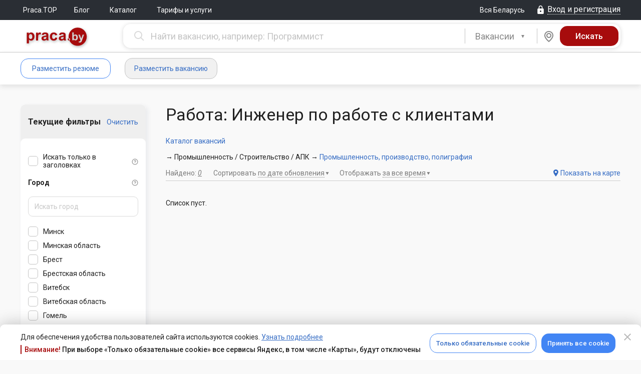

--- FILE ---
content_type: text/html; charset=UTF-8
request_url: https://praca.by/catalogue/vacancies/inzhener-po-rabote-s-klientami/
body_size: 25011
content:
<!DOCTYPE html><html lang="ru">

<head>
	<meta charset="utf-8">

    <meta name="viewport" content="width=1210" />


    <meta name="description" content="Работа Инженер по работе с клиентами: свежие вакансии от прямых работодателей на полную или частичную занятость. Поиск по актуальным предложениям с удобным фильтром.">
<meta name="keywords" content="seo-meta-keywords-catalogue/vacancies/speciality">
<meta property="og:type" content="website">
<meta property="og:title" content="Работа: Инженер по работе с клиентами, вакансии от прямых работодателей">
<meta property="og:image" content="https://praca.by/img/logo-social-pr-red.png">
<meta property="og:image:secure_url" content="https://praca.by/img/logo-social-pr-red.png">
<meta property="og:site_name" content="Praca.by">
<meta property="og:url" content="https://praca.by/catalogue/vacancies/inzhener-po-rabote-s-klientami/">
<meta property="og:description" content="Работа Инженер по работе с клиентами: свежие вакансии от прямых работодателей на полную или частичную занятость. Поиск по актуальным предложениям с удобным фильтром.">
	<title>Работа: Инженер по работе с клиентами, вакансии от прямых работодателей</title>
	<link href="/css/desktop.min.KqfdZGv6HjtK7THp9lsuRg.css" media="screen" rel="stylesheet" type="text/css">
<link href="/favicon.ico" rel="shortcut icon" type="image/x-icon">
<link href="https://praca.by/catalogue/vacancies/inzhener-po-rabote-s-klientami/" rel="canonical">	<script type="text/javascript" src="/js/praca/all-in-one.min.WPtw2CfVGSIxUAqi2baFbA.js"></script>	<script>window.ga=function() {};</script>	
	<link rel="preconnect" href="https://fonts.gstatic.com">
    <link href="https://fonts.googleapis.com/css?family=Roboto:300,300i,400,400i,500,500i,700,700i,900,900i&amp;subset=cyrillic" rel="stylesheet">
	<link href="https://fonts.googleapis.com/css2?family=Roboto+Condensed:wght@400;700&display=swap" rel="stylesheet">

    <meta content="Praca.by" name="apple-mobile-web-app-title">
	<link rel="apple-touch-icon-precomposed" sizes="114x114" href="/img/apple-touch-icon-114x114.png"/>
	<link rel="apple-touch-icon-precomposed" sizes="72x72" href="/img/apple-touch-icon-72x72.png"/>
	<link rel="apple-touch-icon-precomposed" sizes="144x144" href="/img/apple-touch-icon-144x144.png"/>
	<link rel="apple-touch-icon-precomposed" sizes="120x120" href="/img/apple-touch-icon-120x120.png"/>
	<link rel="apple-touch-icon-precomposed" sizes="152x152" href="/img/apple-touch-icon-152x152.png"/>
	<link rel="apple-touch-icon-precomposed" sizes="180x180" href="/img/apple-touch-icon-180x180.png"/>
</head><body>
<div id="cookie-confirm" class="cookie-confirm cookie-confirm_bottom">
	<div class="modal-dialog">
		<div class="modal-content">
			<div class="modal-header">
				<a href="#" type="button" class="modal-close cookie-agreement" data-value="cookie-declined" data-dismiss="modal" aria-label="Close" aria-hidden="true">
					<i class="mdi mdi-close"></i>
				</a>
			</div>
			<div class="modal-body">
				<div class="modal-body-inner">
					<div class="flex justify-content-between align-items-center">
						<div>
							<p class="no-margin-top no-margin-bottom">Для обеспечения удобства пользователей сайта используются cookies. <a href="https://praca.by/info/politika-obrabotki-cookie/">Узнать подробнее</a></p>
							<div class="cookie-confirm-attention">
								<span>Внимание!</span> При выборе «Только обязательные cookie» все сервисы Яндекс, в том числе «Карты», будут отключены
							</div>
						</div>

						<div class="flex">
							<a href="#" class="btn btn_blue-transparent cookie-agreement" data-value="cookie-required">Только обязательные cookie</a>
							<a href="#" class="btn btn_blue cookie-agreement" data-value="cookie-all">Принять все cookie</a>
						</div>
					</div>
				</div>
			</div>
		</div>
	</div>
</div>

<div id="yandex-disabled-warning" class="modal modal_fullwidth fade cookie-confirm yandex-disabled-warning" tabindex="-1">
	<div class="modal-dialog">
		<div class="modal-content">
			<div class="modal-body">
				<button class="modal-close close" data-dismiss="modal" aria-hidden="true"><i class="mdi mdi-close"></i></button>
				<div class="cookie-confirm__wrapper">
					<div class="cookie-confirm__icon">
						<svg xmlns="http://www.w3.org/2000/svg" width="30" height="31" viewBox="0 0 30 31" fill="none">
							<path fill-rule="evenodd" clip-rule="evenodd" d="M15 0.5C6.7215 0.5 0 7.2215 0 15.5C0 23.7785 6.7215 30.5 15 30.5C23.2785 30.5 30 23.7785 30 15.5C30 7.2215 23.2785 0.5 15 0.5ZM15 3.5C21.6225 3.5 27 8.8775 27 15.5C27 22.1225 21.6225 27.5 15 27.5C8.3775 27.5 3 22.1225 3 15.5C3 8.8775 8.3775 3.5 15 3.5ZM15 19.9895C15.3978 19.9895 15.7794 20.1475 16.0607 20.4288C16.342 20.7101 16.5 21.0917 16.5 21.4895C16.5 21.8873 16.342 22.2689 16.0607 22.5502C15.7794 22.8315 15.3978 22.9895 15 22.9895C14.6022 22.9895 14.2206 22.8315 13.9393 22.5502C13.658 22.2689 13.5 21.8873 13.5 21.4895C13.5 21.0917 13.658 20.7101 13.9393 20.4288C14.2206 20.1475 14.6022 19.9895 15 19.9895ZM16.5 17V8C16.5 7.60218 16.342 7.22064 16.0607 6.93934C15.7794 6.65804 15.3978 6.5 15 6.5C14.6022 6.5 14.2206 6.65804 13.9393 6.93934C13.658 7.22064 13.5 7.60218 13.5 8V17C13.5 17.3978 13.658 17.7794 13.9393 18.0607C14.2206 18.342 14.6022 18.5 15 18.5C15.3978 18.5 15.7794 18.342 16.0607 18.0607C16.342 17.7794 16.5 17.3978 16.5 17Z" fill="white"/>
						</svg>
					</div>
					<div class="cookie-confirm__content">
						<div>В настоящее время все сервисы Яндекс отключены. Для возобновления их работы необходимо принять все cookie.</div>
						<a href="#" class="btn btn_blue-transparent cookie-agreement" data-value="cookie-all">Принять все cookie</a>
					</div>
				</div>
			</div>
		</div>
	</div>
</div>

<script>
    var cookieAgreementName = 'cookie-agreement';
    var cookieAgreementCurrentValue = Praca.Common.Cookie.GetCookie(cookieAgreementName);
	const currentPage = window.location.pathname;
    var cookieModal = $('#cookie-confirm');
    var yaDisabledModal = $('#yandex-disabled-warning');
    var exceptedCookies = [
        'gtm-', '_gid', '_ga', '_gat', '_ym', 'remixlang', 'remixstlid', 'yabs-sid', 'yandexuid', 'ymex', 'yuidss', 'i', 'uid', 'bs-sid', 'gdpr', 'is_gdpr', 'is_gdpr_b', 'bh', 'FTID', 'tmr', 'VID', '_gcl'
    ];

    if (cookieAgreementCurrentValue === undefined) {
        cookieModal.show();
    }

    function checkYaDisabled () {
        if (cookieAgreementCurrentValue === undefined) {
            return;
        }
        if (cookieAgreementCurrentValue === 'cookie-declined') {
            return;
        }
        yaDisabledModal.modal('show');
    }

    $(document).on('click', 'a.cookie-agreement', function (e) {
        e.preventDefault();
        cookieModal.hide();
        yaDisabledModal.modal('hide');
        var self = $(this);
        var value = self.data('value');
		const expires = (value === 'cookie-declined')
			? 60 * 7
			: 60 * 60 * 24 * 365;
        Praca.Common.Cookie.SetCookie(cookieAgreementName, value, {expires: expires});

        if (self.hasClass('vacancy-form')) {
            var formUrl = self.parents('form').attr('action');
            if (formUrl) {
                window.location.replace(formUrl);
                return;
            }
        }

        window.location.reload();
    })

    if ((cookieAgreementCurrentValue && cookieAgreementCurrentValue == 'cookie-required') || cookieAgreementCurrentValue == undefined) {
        var pairs = document.cookie.split(";");
        for (var i = 0; i < pairs.length; i++) {
            var pair = pairs[i].split("=");

            for (var o = 0; o < exceptedCookies.length; o++) {
                if ((pair[0] + '').trim().startsWith(exceptedCookies[o])) {
                    document.cookie = (pair[0] + '').trim() + '=; Max-Age=-1; path=/; domain=.' + document.domain.split('.').reverse().splice(0,2).reverse().join('.');
                    Praca.Common.Cookie.SetCookie((pair[0] + '').trim(), null, {expires: -1});
                }
            }
        }
    }
</script>
<div class="flex flex-column l_body-flex ">
												<!-- frame chat -->
	<div id="iframe-chat"
		style='z-index:9999; background-color:#ffffff; display:none; position: fixed; box-shadow: 6px 14px 38px 0px #232A4533; border-radius: 15px; overflow: hidden;'>
			<div
				style='display:flex; position: relative; align-items:center; height:44px; justify-content: end; padding: 0px 20px 0 0; background-color: #E2E8F2;'>
				<div id="iframe-chat-header" style='width: 100%; height: 100%; cursor:grab'></div>
				<div style='display: flex; align-items: center; gap: 14px'>
					<div style='display: flex; width: 24px; height: 24px; align-items: center; justify-content: center;'>
						<a style="text-decoration: none;" id="full-chat" target='_blank' href="">
							<i class="chatting__icon icon icon-chat-full-window"></i>
						</a>
					</div>
					<button
						id="iframe-chat-close"
						style='position: relative; border: 0; background-color: transparent; width: 24px; height: 24px; display: flex; align-items: center; justify-content: center; cursor: pointer;'>
						<div class="close" style="transform: rotateZ(45deg);"></div>
						<div class="close" style="transform: rotateZ(-45deg);"></div>
					</button>
				</div>
			</div>
			<iframe id="iframe-chat-content" slot="position: relative;" style="border: 0; height: calc(100% - 44px);" width="100%"
			height="auto" src="" title='Chat'></iframe>
			<div class="iframe-chat-resizer top-left"></div>
			<div class="iframe-chat-resizer top-right"></div>
			<div class="iframe-chat-resizer bottom-left"></div>
			<div class="iframe-chat-resizer bottom-right"></div>
			<div class="iframe-chat-resizer right"></div>
			<div class="iframe-chat-resizer left"></div>
			<div class="iframe-chat-resizer top"></div>
			<div class="iframe-chat-resizer bottom"></div>
	</div>


	
	
	
	
	
<header class="header">
	<div class="l_top-line ">
		<div class="l_default-width flex justify-content-between align-items-center">
			<div class="flex align-items-center">
									<nav>
				<ul class="nav-main">
	
		
					<li class="nav-main__item"><a
					href="https://praca.by/top/" class="nav-main__link" >Praca.TOP</a>
			</li>
			
		
					<li class="nav-main__item"><a
					href="http://blog.praca.by/" target="_blank" class="nav-main__link" >Блог</a>
			</li>
			
		
					<li class="nav-main__item">
				<div class="dropdown">
					<button class="dropdown-toggle" type="button" data-toggle="dropdown"
							aria-haspopup="true" aria-expanded="false">
						Каталог											</button>
					<ul class="dropdown-menu" aria-labelledby="dropdownMenu1">
													<li>
								<a href="https://praca.by/catalogue/vacancies/">Каталог вакансий</a>
							</li>
													<li>
								<a href="https://praca.by/catalogue/resumes/">Каталог резюме</a>
							</li>
											</ul>
				</div>
			</li>
			
		
					<li class="nav-main__item"><a
					href="https://praca.by/promo/employer/?tab=ts-tab-3" class="nav-main__link" >Тарифы и услуги</a>
			</li>
			</ul>
			</nav>
		</div>
			<div class="flex align-items-center">
				<a href="#" class="region-control" id="praca-region-selector"><span class="text">Вся Беларусь</span></a>
						<a href="https://praca.by/login/" class="ctrl__top-login login-modal link-dotted_icon js-open-login-modal" data-auth-type="default-auth"><i class="mdi mdi-lock"></i><span class="text">Вход и регистрация</span></a>
				</div>
		</div>
	</div>

	<div class="header__container "> <!-- Если большой, подставляем класс header__container_max -->
		

		<div class="l_default-width">
            						<div class="header__greed-table">
				
				<div class="header__greed-cell-logo">
					<a class="header__logo" 
					   href="https://praca.by/"
					   title="На главную"></a>
				</div>
				
				<div class="header__greed-cell-search">
					
<form class="search js-search-bar form-search flex" method="get" action="https://praca.by/search/vacancies/advanced/">
		<div class="search__box search__box_input">
		<input name="search[query]" type="text" value="" autocomplete="off" tabindex="2" maxlength="250" data-vacancy-placeholder="Найти вакансию, например: Программист" data-resume-placeholder="Найти резюме, например: Программист" class="typeahead search__input js-search-bar-input js-search-str input-clear-btn praca-auto-focus"/>	</div>
	<div class="search__box search__box_select">
		<div class="search__pseudoselect"></div>
		<select class="selectpicker js-search-bar-type-toggle" id="search-selector-btn">
			<option data-search-url="https://praca.by/search/vacancies/advanced/"
					data-typeahead-source-url="/ajax.php"
					data-typeahead-search-type="employer" selected>
				Вакансии
			</option>
			<option data-search-url="https://praca.by/search/resumes/advanced/"
					data-typeahead-source-url="/ajax.php"
					data-typeahead-search-type="applicant" >
				Резюме
			</option>
		</select>
		<script>
			$('#search-selector-btn').selectpicker();
		</script>
	</div>

	<style>
		#cke_description {
			width: 620px;
		}
	</style>
	
				<div
		class="search__box search__box_map js-search-bar-map-btn " tabindex="4" data-search-url="https://praca.by/search/vacancies/map/" data-search-list-url="https://praca.by/search/vacancies/?">
		<div class="search__map">
			<i class="mdi mdi-map-marker"></i>
		</div>
	</div>
		<div class="search__box search__box_submit">
		<input name="form-submit" type="hidden" value="1"/>		<input name="form-submit-btn" type="submit" value="Искать" tabindex="5" class="search__submit js-search-bar-submit"/>	</div>
</form>

<!-- Форма расширенного поиска вакансий в модальном окне -->
<div class="modal fade" tabindex="-1" role="dialog" id="js-adv-vac-search-modal">
	<div class="modal-dialog" role="document">
		<div class="modal-content">
			<div class="modal-header">
				<button type="button" class="modal-close" data-dismiss="modal" aria-label="Close" aria-hidden="true">
					<i class="mdi mdi-close"></i></button>
				<span class="modal-title">Расширенный поиск вакансий</span>
			</div>
			<div class="modal-body">
<!--				-->			</div>
		</div>
	</div>
</div>

<!-- Форма расширенного поиска резюме в модальном окне -->
<div class="modal fade" tabindex="-1" role="dialog" id="js-adv-res-search-modal">
	<div class="modal-dialog" role="document">
		<div class="modal-content">
			<div class="modal-header">
				<button type="button" class="modal-close" data-dismiss="modal" aria-hidden="true" aria-label="Close">
					<i class="mdi mdi-close"></i></button>
				<span class="modal-title">Расширенный поиск резюме</span>
			</div>
			<div class="modal-body">
<!--				-->			</div>
		</div>
	</div>
</div>
<script>
	var initialQueryObject = JSON.parse('[]');
	var advancedResumeSearchFormInitialized = false;
	$('#js-adv-res-search-modal').on('show.bs.modal', function (e) {
		var modal = $(this);

		if (advancedResumeSearchFormInitialized === true) {
			return;
		}

		ga('send', {
			hitType: 'pageview',
			page: '/modal/resume_advanced_search',
			title: 'Расширенный поиск резюме (МО)'
		});

		$.ajax({
			url: 'https://praca.by/search/resumes/advanced/?',
			type: 'GET',
			data: initialQueryObject,
			dataType: 'html',
			success: function (data) {
				modal.find('.modal-body').html(data);
				Praca.SearchBar.initAdvancedSearchTypeahead('/ajax.php');
				advancedResumeSearchFormInitialized = true;
			},
			error: function (err) {
			},
			complete: function () {
			}
		});
	});

	$('#js-adv-res-search-modal').on('hidden.bs.modal', function () {
		ga('send', {
			hitType: 'pageview',
			page: location.pathname,
			title: 'Закрытие "Расширенный поиск резюме" (МО)'
		});
	});

	var advancedVacancySearchFormInitialized = false;
	$('#js-adv-vac-search-modal').on('show.bs.modal', function (e) {
		var modal = $(this);

		if (advancedVacancySearchFormInitialized === true) {
			return;
		}

		ga('send', {
			hitType: 'pageview',
			page: '/modal/vacancy_advanced_search',
			title: 'Расширенный поиск вакансий (МО)'
		});

		$.ajax({
			url: 'https://praca.by/search/vacancies/advanced/',
			type: 'GET',
            data: initialQueryObject,
			dataType: 'html',
			success: function (data) {
				modal.find('.modal-body').html(data);
				Praca.SearchBar.initAdvancedSearchTypeahead('/ajax.php');
				advancedVacancySearchFormInitialized = true;
			},
			error: function (err) {
			},
			complete: function () {
			}
		});
	});

	$('#js-adv-vac-search-modal').on('hidden.bs.modal', function () {
		ga('send', {
			hitType: 'pageview',
			page: location.pathname,
			title: 'Закрытие "Расширенный поиск вакансий" (МО)'
		});
	});

</script>

<script type="text/javascript">
	Praca.SearchBar.init(
		$('.js-search-bar-type-toggle').find('option:selected').data('typeahead-search-type'),
		'/ajax.php'
	);
</script>
				</div>
				
			</div>
						
					
	</div>
</header>

		<div class="nav-user__container flex">
		<div class="l_default-width clearfix flex">
				
<div class="flex align-items-center" style="margin-right: 20px;min-width:224px;">
					<a href="https://praca.by/applicant/resumes/wizard/"
		   class="btn btn_blue-transparent login-modal js-open-login-modal"
		   data-auth-type="applicant-auth">Разместить резюме</a>
		<a href="https://praca.by/employer/vacancies/new/"
		   class="btn btn_grey-bg login-modal js-open-login-modal"
		   data-auth-type="employer-auth">Разместить вакансию</a>
	</div>

<ul class="nav-user">
	</ul>
				<ul class="nav-user flex-fill">
	</ul>
										</div>
	</div>

	
			<div style="display: none;">
					</div>
	
	<div class="l_alert-container"><div class="l_default-width"><noscript>
	<div class="alert alert-error alert-closin">
		У вас отключен JavaScript. Без JavaScript некоторые части сайта могут работать некорректно, либо не работать вовсе. <a href="https://praca.by/faq/employer/#javascript">Включите его</a>, чтобы комфортно пользоваться порталом.	</div>
</noscript></div></div>

	
	
	<div class="l_column-main " role="main">
		
<div class="">
	<div class="l_default-width">
		<div class="l_search-greed">
			<div class="l_search-greed__column-1">
				<div class="">
					<div class="advanced-search-panel__wrap">
						<div class="advanced-search-panel__head">
							<div class="filtered">
								<div class="flex justify-content-between align-items-center">
									<div class="filtered__title">Текущие фильтры</div>
									<div class="clear filtered__clear">
										<a href="?">Очистить</a>
									</div>
								</div>
							</div>
						</div>
						<link rel="Stylesheet" href="/forms/css/horizontal.css">
<script type="text/javascript">$(document).ready(function() {
			const expandRegion = function (el) {
				const region = el.parent().parent().prev('.web-forms__collection-inline_item');
				if (region) {
					const regionShevron = region.find('.checkboxradio-items-shevron');
					regionShevron.addClass('checkboxradio-items-shevron__active');
				}
			};
			
			const collapseRegion = function (el) {
				const region = el.parent().parent().prev('.web-forms__collection-inline_item');
				if (region) {
					const regionShevron = region.find('.checkboxradio-items-shevron');
					regionShevron.removeClass('checkboxradio-items-shevron__active');
				}
			}

			$('#cities-radius-search').on('keyup', function () {
				const search = $(this).val();
        		const cities = $('#cities-radius-cities .web-forms__collection-inline_item');

				if (2 > search.length) {
					cities.each(function () {
						$(this).show();
						const siblings = $(this).parent().parent('.web-forms__tree-node_children');
						if (siblings && 0 === siblings.find('input:checkbox:checked').length) {
							collapseRegion($(this));
						}
					});
					return;
				}

				cities.each(function () {
					const input = $(this).find('input');

					if (input.is(':checked')) {
						$(this).show();
						expandRegion($(this));
						return;
					}
					
					const label = $(this).find('label span.text').html().toLowerCase();

					if (label.search(search.toLowerCase()) === -1) {
						$(this).hide();
					} else {
						$(this).show();
						expandRegion($(this));
					}
				});
			});
		});</script>
<script type="text/javascript">$(document).ready(function() {
			$('#cities-radius-search.input-clear-btn').on('input-cleared', function() {
				$('#cities-radius-cities .web-forms__collection-inline_item').show();
			});
		});</script>
<link rel="Stylesheet" href="/forms/css/inline-collection.css">
<script type="text/javascript">$(document).ready(function() {
			var cityCheckbox = $('.checkboxradio-items-shevron');

			cityCheckbox.each(function () {
				$(this).click(function () {
					var hasClass = $(this).hasClass('checkboxradio-items-shevron__active');

					$(this).toggleClass('checkboxradio-items-shevron__active', !hasClass);
				});
			});
		});</script>
<script type="text/javascript">var metroStationData = [{"title":"\u041c\u0430\u043b\u0438\u043d\u043e\u0432\u043a\u0430","id":110,"line":1,"coords":[53.848379000000001,27.474201999999998]},{"title":"\u041f\u0435\u0442\u0440\u043e\u0432\u0449\u0438\u043d\u0430","id":111,"line":1,"coords":[53.864787999999997,27.485842999999999]},{"title":"\u041c\u0438\u0445\u0430\u043b\u043e\u0432\u043e","id":112,"line":1,"coords":[53.876944999999999,27.497036000000001]},{"title":"\u0413\u0440\u0443\u0448\u0435\u0432\u043a\u0430","id":113,"line":1,"coords":[53.886561999999998,27.514768]},{"title":"\u0418\u043d\u0441\u0442\u0438\u0442\u0443\u0442 \u041a\u0443\u043b\u044c\u0442\u0443\u0440\u044b","id":114,"line":1,"coords":[53.886052999999997,27.540351999999999]},{"title":"\u041f\u043b\u043e\u0449\u0430\u0434\u044c \u041b\u0435\u043d\u0438\u043d\u0430","id":115,"line":1,"coords":[53.893523999999999,27.548114000000002]},{"title":"\u041e\u043a\u0442\u044f\u0431\u0440\u044c\u0441\u043a\u0430\u044f","id":116,"line":1,"coords":[53.902262999999998,27.56193]},{"title":"\u041f\u043b\u043e\u0449\u0430\u0434\u044c \u041f\u043e\u0431\u0435\u0434\u044b","id":117,"line":1,"coords":[53.909269999999999,27.57527]},{"title":"\u041f\u043b\u043e\u0449\u0430\u0434\u044c \u042f\u043a\u0443\u0431\u0430 \u041a\u043e\u043b\u0430\u0441\u0430","id":118,"line":1,"coords":[53.915925999999999,27.583759000000001]},{"title":"\u0410\u043a\u0430\u0434\u0435\u043c\u0438\u044f \u041d\u0430\u0443\u043a","id":119,"line":1,"coords":[53.922401000000001,27.600197999999999]},{"title":"\u041f\u0430\u0440\u043a \u0427\u0435\u043b\u044e\u0441\u043a\u0438\u043d\u0446\u0435\u0432","id":120,"line":1,"coords":[53.924287999999997,27.613143000000001]},{"title":"\u041c\u043e\u0441\u043a\u043e\u0432\u0441\u043a\u0430\u044f","id":121,"line":1,"coords":[53.928083999999998,27.627462000000001]},{"title":"\u0412\u043e\u0441\u0442\u043e\u043a","id":122,"line":1,"coords":[53.934604999999998,27.651097]},{"title":"\u0411\u043e\u0440\u0438\u0441\u043e\u0432\u0441\u043a\u0438\u0439 \u0442\u0440\u0430\u043a\u0442","id":123,"line":1,"coords":[53.938850000000002,27.666205999999999]},{"title":"\u0423\u0440\u0443\u0447\u044c\u0435","id":124,"line":1,"coords":[53.945565000000002,27.687676]},{"title":"\u041c\u043e\u0433\u0438\u043b\u0435\u0432\u0441\u043a\u0430\u044f","id":210,"line":2,"coords":[53.861798,27.673985999999999]},{"title":"\u0410\u0432\u0442\u043e\u0437\u0430\u0432\u043e\u0434\u0441\u043a\u0430\u044f","id":211,"line":2,"coords":[53.868918000000001,27.648105000000001]},{"title":"\u041f\u0430\u0440\u0442\u0438\u0437\u0430\u043d\u0441\u043a\u0430\u044f","id":212,"line":2,"coords":[53.875352999999997,27.629626999999999]},{"title":"\u0422\u0440\u0430\u043a\u0442\u043e\u0440\u043d\u044b\u0439 \u0437\u0430\u0432\u043e\u0434","id":213,"line":2,"coords":[53.890123000000003,27.614346999999999]},{"title":"\u041f\u0440\u043e\u043b\u0435\u0442\u0430\u0440\u0441\u043a\u0430\u044f","id":214,"line":2,"coords":[53.890371999999999,27.586841]},{"title":"\u041a\u0443\u043f\u0430\u043b\u043e\u0432\u0441\u043a\u0430\u044f","id":215,"line":2,"coords":[53.900798000000002,27.561713999999998]},{"title":"\u041d\u0435\u043c\u0438\u0433\u0430","id":216,"line":2,"coords":[53.905732,27.554016000000001]},{"title":"\u0424\u0440\u0443\u043d\u0437\u0435\u043d\u0441\u043a\u0430\u044f","id":217,"line":2,"coords":[53.905408000000001,27.539318999999999]},{"title":"\u041c\u043e\u043b\u043e\u0434\u0435\u0436\u043d\u0430\u044f","id":218,"line":2,"coords":[53.906526999999997,27.523617000000002]},{"title":"\u041f\u0443\u0448\u043a\u0438\u043d\u0441\u043a\u0430\u044f","id":219,"line":2,"coords":[53.909429000000003,27.497250999999999]},{"title":"\u0421\u043f\u043e\u0440\u0442\u0438\u0432\u043d\u0430\u044f","id":220,"line":2,"coords":[53.908315000000002,27.480758000000002]},{"title":"\u041a\u0443\u043d\u0446\u0435\u0432\u0449\u0438\u043d\u0430","id":221,"line":2,"coords":[53.906007000000002,27.454231]},{"title":"\u041a\u0430\u043c\u0435\u043d\u043d\u0430\u044f \u0413\u043e\u0440\u043a\u0430","id":222,"line":2,"coords":[53.906601999999999,27.437415000000001]},{"title":"\u041f\u0435\u0440\u0432\u043e\u043c\u0430\u0439\u0441\u043a\u0430\u044f","id":223,"line":2,"coords":[53.893791,27.570948999999999]},{"title":"\u0421\u043b\u0443\u0446\u043a\u0438\u0439 \u0433\u043e\u0441\u0442\u0438\u043d\u0435\u0446","id":310,"line":3,"coords":[53.842069000000002,27.533628]},{"title":"\u041d\u0435\u043c\u043e\u0440\u0448\u0430\u043d\u0441\u043a\u0438\u0439 \u0441\u0430\u0434","id":311,"line":3,"coords":[53.850189,27.536812999999999]},{"title":"\u0410\u044d\u0440\u043e\u0434\u0440\u043e\u043c\u043d\u0430\u044f","id":312,"line":3,"coords":[53.867683999999997,27.546838999999999]},{"title":"\u041a\u043e\u0432\u0430\u043b\u044c\u0441\u043a\u0430\u044f \u0421\u043b\u043e\u0431\u043e\u0434\u0430","id":313,"line":3,"coords":[53.877678000000003,27.549564]},{"title":"\u0412\u043e\u043a\u0437\u0430\u043b\u044c\u043d\u0430\u044f","id":314,"line":3,"coords":[53.889322,27.547720999999999]},{"title":"\u041f\u043b\u043e\u0449\u0430\u0434\u044c \u0424\u0440\u0430\u043d\u0442\u0438\u0448\u043a\u0430 \u0411\u043e\u0433\u0443\u0448\u0435\u0432\u0438\u0447\u0430","id":315,"line":3,"coords":[53.896445,27.537979]},{"title":"\u042e\u0431\u0438\u043b\u0435\u0439\u043d\u0430\u044f \u043f\u043b\u043e\u0449\u0430\u0434\u044c","id":316,"line":3,"coords":[53.904764999999998,27.540499000000001]}]; var metroStations = ["\u041c\u0430\u043b\u0438\u043d\u043e\u0432\u043a\u0430","\u041f\u0435\u0442\u0440\u043e\u0432\u0449\u0438\u043d\u0430","\u041c\u0438\u0445\u0430\u043b\u043e\u0432\u043e","\u0413\u0440\u0443\u0448\u0435\u0432\u043a\u0430","\u0418\u043d\u0441\u0442\u0438\u0442\u0443\u0442 \u041a\u0443\u043b\u044c\u0442\u0443\u0440\u044b","\u041f\u043b\u043e\u0449\u0430\u0434\u044c \u041b\u0435\u043d\u0438\u043d\u0430","\u041e\u043a\u0442\u044f\u0431\u0440\u044c\u0441\u043a\u0430\u044f","\u041f\u043b\u043e\u0449\u0430\u0434\u044c \u041f\u043e\u0431\u0435\u0434\u044b","\u041f\u043b\u043e\u0449\u0430\u0434\u044c \u042f\u043a\u0443\u0431\u0430 \u041a\u043e\u043b\u0430\u0441\u0430","\u0410\u043a\u0430\u0434\u0435\u043c\u0438\u044f \u041d\u0430\u0443\u043a","\u041f\u0430\u0440\u043a \u0427\u0435\u043b\u044e\u0441\u043a\u0438\u043d\u0446\u0435\u0432","\u041c\u043e\u0441\u043a\u043e\u0432\u0441\u043a\u0430\u044f","\u0412\u043e\u0441\u0442\u043e\u043a","\u0411\u043e\u0440\u0438\u0441\u043e\u0432\u0441\u043a\u0438\u0439 \u0442\u0440\u0430\u043a\u0442","\u0423\u0440\u0443\u0447\u044c\u0435","\u041c\u043e\u0433\u0438\u043b\u0435\u0432\u0441\u043a\u0430\u044f","\u0410\u0432\u0442\u043e\u0437\u0430\u0432\u043e\u0434\u0441\u043a\u0430\u044f","\u041f\u0430\u0440\u0442\u0438\u0437\u0430\u043d\u0441\u043a\u0430\u044f","\u0422\u0440\u0430\u043a\u0442\u043e\u0440\u043d\u044b\u0439 \u0437\u0430\u0432\u043e\u0434","\u041f\u0440\u043e\u043b\u0435\u0442\u0430\u0440\u0441\u043a\u0430\u044f","\u041a\u0443\u043f\u0430\u043b\u043e\u0432\u0441\u043a\u0430\u044f","\u041d\u0435\u043c\u0438\u0433\u0430","\u0424\u0440\u0443\u043d\u0437\u0435\u043d\u0441\u043a\u0430\u044f","\u041c\u043e\u043b\u043e\u0434\u0435\u0436\u043d\u0430\u044f","\u041f\u0443\u0448\u043a\u0438\u043d\u0441\u043a\u0430\u044f","\u0421\u043f\u043e\u0440\u0442\u0438\u0432\u043d\u0430\u044f","\u041a\u0443\u043d\u0446\u0435\u0432\u0449\u0438\u043d\u0430","\u041a\u0430\u043c\u0435\u043d\u043d\u0430\u044f \u0413\u043e\u0440\u043a\u0430","\u041f\u0435\u0440\u0432\u043e\u043c\u0430\u0439\u0441\u043a\u0430\u044f","\u0421\u043b\u0443\u0446\u043a\u0438\u0439 \u0433\u043e\u0441\u0442\u0438\u043d\u0435\u0446","\u041d\u0435\u043c\u043e\u0440\u0448\u0430\u043d\u0441\u043a\u0438\u0439 \u0441\u0430\u0434","\u0410\u044d\u0440\u043e\u0434\u0440\u043e\u043c\u043d\u0430\u044f","\u041a\u043e\u0432\u0430\u043b\u044c\u0441\u043a\u0430\u044f \u0421\u043b\u043e\u0431\u043e\u0434\u0430","\u0412\u043e\u043a\u0437\u0430\u043b\u044c\u043d\u0430\u044f","\u041f\u043b\u043e\u0449\u0430\u0434\u044c \u0424\u0440\u0430\u043d\u0442\u0438\u0448\u043a\u0430 \u0411\u043e\u0433\u0443\u0448\u0435\u0432\u0438\u0447\u0430","\u042e\u0431\u0438\u043b\u0435\u0439\u043d\u0430\u044f \u043f\u043b\u043e\u0449\u0430\u0434\u044c"]</script>
<script src="/js/salary-formatter.js?cache=1" type="text/javascript"></script>
<form id="vacancy-search-panel" method="get" action="/search/vacancies/panel/" class="advanced-search-panel">
				<div>
		<dl>
			<dd>
		<div >
	<dl>
			<dd id="web-forms__collection_dd_search-query-block__item">
		<input name="search[query]" type="hidden" value="" autocomplete="off" data-provide="typeahead" data-search-type="applicant" id="search-query-block"/>																				</dd>
			<dd>
		<div class="web-forms__collectionHorizontal">
	<div class="web-forms__collection">
		<div class="web-forms__collection_item" id="search-query-headline__item">
				<div class="web-forms__collection_item_component">
			<div class="flex justify-content-between align-items-end"><div class='advanced-checkbox'><input name="search[q_par][headline]" type="checkbox" value="1" id="search-query-headline"/></div><label for="search-query-headline"><span class="text">Искать только в заголовках</span></label><i id="search-query-headline-icon" class="icon icon-help help-icon-emp"></i></div>						<div class="web-forms__collection_item_descriptions"></div>
									<div class="web-forms__collection_item_messages"></div>
										<div class="web-forms__collection_item_footer"></div>
					</div>
	</div>
		<div class="web-forms__collection_item">
				<div class="web-forms__collection_item_component">
			<input name="search[q_par][correction]" type="hidden" value=""/>						<div class="web-forms__collection_item_descriptions"></div>
									<div class="web-forms__collection_item_messages"></div>
										<div class="web-forms__collection_item_footer"></div>
					</div>
	</div>
	</div></div>																				</dd>
			<dd id="web-forms__collection_dd_city-title__item">
		<div class="web-forms__collection_item_label flex align-items-center justify-content-between">Город<i id="city-title-help" class="icon icon-help help-icon-emp"></i></div> 																				</dd>
			<dd>
		<div >
	<dl>
			<dd id="web-forms__collection_dd_cities-radius-search__item">
		<input type="text" placeholder="Искать город" id="cities-radius-search" class="input-clear-btn"/>																				</dd>
			<dd id="web-forms__collection_dd_cities-radius-cities__item">
		<div id="cities-radius-cities">
	
<div class="web-forms__collection-inline advanced-checkbox-buttons">
	<div id="cities-radius-cities">
						<div class="web-forms__collection-inline_item" id="js-advanced-checkbox-tree-item-692090b3e5f7c__item">
		<div class="web-forms__collection-inline_item_component">
			<input name="search[c_rad][Минск]" type="checkbox" value="1" id="js-advanced-checkbox-tree-item-692090b3e5f7c" class="cities-region-child is-near-metro"/>		</div>
					<div class="web-forms__collection-inline_item_label p-button-js-advanced-checkbox-tree-item-692090b3e5f7c">
				<label for="js-advanced-checkbox-tree-item-692090b3e5f7c">
					<span class="text">Минск</span>
					<span
						class="checkbox-result-counters"
						data-value="Минск"
						data-group="city"
					></span>
				</label>
			</div>
			</div>

									<div class="web-forms__collection-inline_item" id="js-advanced-checkbox-tree-item-692090b3e5fea__item">
		<div class="web-forms__collection-inline_item_component">
			<div class="checkboxradio-items-shevron" id="chevron-toggle-692090b3e6029"></div><input name="search[c_rad][Минская область]" type="checkbox" value="1" id="js-advanced-checkbox-tree-item-692090b3e5fea" class="cities-region is-near-metro"/>		</div>
					<div class="web-forms__collection-inline_item_label p-button-js-advanced-checkbox-tree-item-692090b3e5fea">
				<label for="js-advanced-checkbox-tree-item-692090b3e5fea">
					<span class="text">Минская область</span>
					<span
						class="checkbox-result-counters"
						data-value="Минская область"
						data-group="city"
					></span>
				</label>
			</div>
			</div>

							<div class="web-forms__tree-node_children">
						<div class="web-forms__tree-node">
		<div class="web-forms__collection-inline_item" id="js-advanced-checkbox-tree-item-692090b3e6085__item">
		<div class="web-forms__collection-inline_item_component">
			<input name="search[c_rad][Березино]" type="checkbox" value="1" id="js-advanced-checkbox-tree-item-692090b3e6085" class="cities-region-child "/>		</div>
					<div class="web-forms__collection-inline_item_label p-button-js-advanced-checkbox-tree-item-692090b3e6085">
				<label for="js-advanced-checkbox-tree-item-692090b3e6085">
					<span class="text">Березино</span>
					<span
						class="checkbox-result-counters"
						data-value="Березино"
						data-group="city"
					></span>
				</label>
			</div>
			</div>
	
	</div>	<div class="web-forms__tree-node">
		<div class="web-forms__collection-inline_item" id="js-advanced-checkbox-tree-item-692090b3e60e9__item">
		<div class="web-forms__collection-inline_item_component">
			<input name="search[c_rad][Борисов]" type="checkbox" value="1" id="js-advanced-checkbox-tree-item-692090b3e60e9" class="cities-region-child "/>		</div>
					<div class="web-forms__collection-inline_item_label p-button-js-advanced-checkbox-tree-item-692090b3e60e9">
				<label for="js-advanced-checkbox-tree-item-692090b3e60e9">
					<span class="text">Борисов</span>
					<span
						class="checkbox-result-counters"
						data-value="Борисов"
						data-group="city"
					></span>
				</label>
			</div>
			</div>
	
	</div>	<div class="web-forms__tree-node">
		<div class="web-forms__collection-inline_item" id="js-advanced-checkbox-tree-item-692090b3e6141__item">
		<div class="web-forms__collection-inline_item_component">
			<input name="search[c_rad][Боровляны]" type="checkbox" value="1" id="js-advanced-checkbox-tree-item-692090b3e6141" class="cities-region-child is-near-metro"/>		</div>
					<div class="web-forms__collection-inline_item_label p-button-js-advanced-checkbox-tree-item-692090b3e6141">
				<label for="js-advanced-checkbox-tree-item-692090b3e6141">
					<span class="text">Боровляны</span>
					<span
						class="checkbox-result-counters"
						data-value="Боровляны"
						data-group="city"
					></span>
				</label>
			</div>
			</div>
	
	</div>	<div class="web-forms__tree-node">
		<div class="web-forms__collection-inline_item" id="js-advanced-checkbox-tree-item-692090b3e6191__item">
		<div class="web-forms__collection-inline_item_component">
			<input name="search[c_rad][Вилейка]" type="checkbox" value="1" id="js-advanced-checkbox-tree-item-692090b3e6191" class="cities-region-child "/>		</div>
					<div class="web-forms__collection-inline_item_label p-button-js-advanced-checkbox-tree-item-692090b3e6191">
				<label for="js-advanced-checkbox-tree-item-692090b3e6191">
					<span class="text">Вилейка</span>
					<span
						class="checkbox-result-counters"
						data-value="Вилейка"
						data-group="city"
					></span>
				</label>
			</div>
			</div>
	
	</div>	<div class="web-forms__tree-node">
		<div class="web-forms__collection-inline_item" id="js-advanced-checkbox-tree-item-692090b3e61df__item">
		<div class="web-forms__collection-inline_item_component">
			<input name="search[c_rad][Воложин]" type="checkbox" value="1" id="js-advanced-checkbox-tree-item-692090b3e61df" class="cities-region-child "/>		</div>
					<div class="web-forms__collection-inline_item_label p-button-js-advanced-checkbox-tree-item-692090b3e61df">
				<label for="js-advanced-checkbox-tree-item-692090b3e61df">
					<span class="text">Воложин</span>
					<span
						class="checkbox-result-counters"
						data-value="Воложин"
						data-group="city"
					></span>
				</label>
			</div>
			</div>
	
	</div>	<div class="web-forms__tree-node">
		<div class="web-forms__collection-inline_item" id="js-advanced-checkbox-tree-item-692090b3e622e__item">
		<div class="web-forms__collection-inline_item_component">
			<input name="search[c_rad][Гатово]" type="checkbox" value="1" id="js-advanced-checkbox-tree-item-692090b3e622e" class="cities-region-child is-near-metro"/>		</div>
					<div class="web-forms__collection-inline_item_label p-button-js-advanced-checkbox-tree-item-692090b3e622e">
				<label for="js-advanced-checkbox-tree-item-692090b3e622e">
					<span class="text">Гатово</span>
					<span
						class="checkbox-result-counters"
						data-value="Гатово"
						data-group="city"
					></span>
				</label>
			</div>
			</div>
	
	</div>	<div class="web-forms__tree-node">
		<div class="web-forms__collection-inline_item" id="js-advanced-checkbox-tree-item-692090b3e627d__item">
		<div class="web-forms__collection-inline_item_component">
			<input name="search[c_rad][Дзержинск]" type="checkbox" value="1" id="js-advanced-checkbox-tree-item-692090b3e627d" class="cities-region-child is-near-metro"/>		</div>
					<div class="web-forms__collection-inline_item_label p-button-js-advanced-checkbox-tree-item-692090b3e627d">
				<label for="js-advanced-checkbox-tree-item-692090b3e627d">
					<span class="text">Дзержинск</span>
					<span
						class="checkbox-result-counters"
						data-value="Дзержинск"
						data-group="city"
					></span>
				</label>
			</div>
			</div>
	
	</div>	<div class="web-forms__tree-node">
		<div class="web-forms__collection-inline_item" id="js-advanced-checkbox-tree-item-692090b3e62ca__item">
		<div class="web-forms__collection-inline_item_component">
			<input name="search[c_rad][Ждановичи]" type="checkbox" value="1" id="js-advanced-checkbox-tree-item-692090b3e62ca" class="cities-region-child is-near-metro"/>		</div>
					<div class="web-forms__collection-inline_item_label p-button-js-advanced-checkbox-tree-item-692090b3e62ca">
				<label for="js-advanced-checkbox-tree-item-692090b3e62ca">
					<span class="text">Ждановичи</span>
					<span
						class="checkbox-result-counters"
						data-value="Ждановичи"
						data-group="city"
					></span>
				</label>
			</div>
			</div>
	
	</div>	<div class="web-forms__tree-node">
		<div class="web-forms__collection-inline_item" id="js-advanced-checkbox-tree-item-692090b3e6317__item">
		<div class="web-forms__collection-inline_item_component">
			<input name="search[c_rad][Жодино]" type="checkbox" value="1" id="js-advanced-checkbox-tree-item-692090b3e6317" class="cities-region-child "/>		</div>
					<div class="web-forms__collection-inline_item_label p-button-js-advanced-checkbox-tree-item-692090b3e6317">
				<label for="js-advanced-checkbox-tree-item-692090b3e6317">
					<span class="text">Жодино</span>
					<span
						class="checkbox-result-counters"
						data-value="Жодино"
						data-group="city"
					></span>
				</label>
			</div>
			</div>
	
	</div>	<div class="web-forms__tree-node">
		<div class="web-forms__collection-inline_item" id="js-advanced-checkbox-tree-item-692090b3e6366__item">
		<div class="web-forms__collection-inline_item_component">
			<input name="search[c_rad][Заславль]" type="checkbox" value="1" id="js-advanced-checkbox-tree-item-692090b3e6366" class="cities-region-child is-near-metro"/>		</div>
					<div class="web-forms__collection-inline_item_label p-button-js-advanced-checkbox-tree-item-692090b3e6366">
				<label for="js-advanced-checkbox-tree-item-692090b3e6366">
					<span class="text">Заславль</span>
					<span
						class="checkbox-result-counters"
						data-value="Заславль"
						data-group="city"
					></span>
				</label>
			</div>
			</div>
	
	</div>	<div class="web-forms__tree-node">
		<div class="web-forms__collection-inline_item" id="js-advanced-checkbox-tree-item-692090b3e63b5__item">
		<div class="web-forms__collection-inline_item_component">
			<input name="search[c_rad][Клецк]" type="checkbox" value="1" id="js-advanced-checkbox-tree-item-692090b3e63b5" class="cities-region-child "/>		</div>
					<div class="web-forms__collection-inline_item_label p-button-js-advanced-checkbox-tree-item-692090b3e63b5">
				<label for="js-advanced-checkbox-tree-item-692090b3e63b5">
					<span class="text">Клецк</span>
					<span
						class="checkbox-result-counters"
						data-value="Клецк"
						data-group="city"
					></span>
				</label>
			</div>
			</div>
	
	</div>	<div class="web-forms__tree-node">
		<div class="web-forms__collection-inline_item" id="js-advanced-checkbox-tree-item-692090b3e6403__item">
		<div class="web-forms__collection-inline_item_component">
			<input name="search[c_rad][Колодищи]" type="checkbox" value="1" id="js-advanced-checkbox-tree-item-692090b3e6403" class="cities-region-child is-near-metro"/>		</div>
					<div class="web-forms__collection-inline_item_label p-button-js-advanced-checkbox-tree-item-692090b3e6403">
				<label for="js-advanced-checkbox-tree-item-692090b3e6403">
					<span class="text">Колодищи</span>
					<span
						class="checkbox-result-counters"
						data-value="Колодищи"
						data-group="city"
					></span>
				</label>
			</div>
			</div>
	
	</div>	<div class="web-forms__tree-node">
		<div class="web-forms__collection-inline_item" id="js-advanced-checkbox-tree-item-692090b3e6450__item">
		<div class="web-forms__collection-inline_item_component">
			<input name="search[c_rad][Копыль]" type="checkbox" value="1" id="js-advanced-checkbox-tree-item-692090b3e6450" class="cities-region-child "/>		</div>
					<div class="web-forms__collection-inline_item_label p-button-js-advanced-checkbox-tree-item-692090b3e6450">
				<label for="js-advanced-checkbox-tree-item-692090b3e6450">
					<span class="text">Копыль</span>
					<span
						class="checkbox-result-counters"
						data-value="Копыль"
						data-group="city"
					></span>
				</label>
			</div>
			</div>
	
	</div>	<div class="web-forms__tree-node">
		<div class="web-forms__collection-inline_item" id="js-advanced-checkbox-tree-item-692090b3e649e__item">
		<div class="web-forms__collection-inline_item_component">
			<input name="search[c_rad][Крупки]" type="checkbox" value="1" id="js-advanced-checkbox-tree-item-692090b3e649e" class="cities-region-child "/>		</div>
					<div class="web-forms__collection-inline_item_label p-button-js-advanced-checkbox-tree-item-692090b3e649e">
				<label for="js-advanced-checkbox-tree-item-692090b3e649e">
					<span class="text">Крупки</span>
					<span
						class="checkbox-result-counters"
						data-value="Крупки"
						data-group="city"
					></span>
				</label>
			</div>
			</div>
	
	</div>	<div class="web-forms__tree-node">
		<div class="web-forms__collection-inline_item" id="js-advanced-checkbox-tree-item-692090b3e64ec__item">
		<div class="web-forms__collection-inline_item_component">
			<input name="search[c_rad][Лесной]" type="checkbox" value="1" id="js-advanced-checkbox-tree-item-692090b3e64ec" class="cities-region-child is-near-metro"/>		</div>
					<div class="web-forms__collection-inline_item_label p-button-js-advanced-checkbox-tree-item-692090b3e64ec">
				<label for="js-advanced-checkbox-tree-item-692090b3e64ec">
					<span class="text">Лесной</span>
					<span
						class="checkbox-result-counters"
						data-value="Лесной"
						data-group="city"
					></span>
				</label>
			</div>
			</div>
	
	</div>	<div class="web-forms__tree-node">
		<div class="web-forms__collection-inline_item" id="js-advanced-checkbox-tree-item-692090b3e6537__item">
		<div class="web-forms__collection-inline_item_component">
			<input name="search[c_rad][Логойск]" type="checkbox" value="1" id="js-advanced-checkbox-tree-item-692090b3e6537" class="cities-region-child "/>		</div>
					<div class="web-forms__collection-inline_item_label p-button-js-advanced-checkbox-tree-item-692090b3e6537">
				<label for="js-advanced-checkbox-tree-item-692090b3e6537">
					<span class="text">Логойск</span>
					<span
						class="checkbox-result-counters"
						data-value="Логойск"
						data-group="city"
					></span>
				</label>
			</div>
			</div>
	
	</div>	<div class="web-forms__tree-node">
		<div class="web-forms__collection-inline_item" id="js-advanced-checkbox-tree-item-692090b3e6586__item">
		<div class="web-forms__collection-inline_item_component">
			<input name="search[c_rad][Лошница]" type="checkbox" value="1" id="js-advanced-checkbox-tree-item-692090b3e6586" class="cities-region-child "/>		</div>
					<div class="web-forms__collection-inline_item_label p-button-js-advanced-checkbox-tree-item-692090b3e6586">
				<label for="js-advanced-checkbox-tree-item-692090b3e6586">
					<span class="text">Лошница</span>
					<span
						class="checkbox-result-counters"
						data-value="Лошница"
						data-group="city"
					></span>
				</label>
			</div>
			</div>
	
	</div>	<div class="web-forms__tree-node">
		<div class="web-forms__collection-inline_item" id="js-advanced-checkbox-tree-item-692090b3e65d2__item">
		<div class="web-forms__collection-inline_item_component">
			<input name="search[c_rad][Любань]" type="checkbox" value="1" id="js-advanced-checkbox-tree-item-692090b3e65d2" class="cities-region-child "/>		</div>
					<div class="web-forms__collection-inline_item_label p-button-js-advanced-checkbox-tree-item-692090b3e65d2">
				<label for="js-advanced-checkbox-tree-item-692090b3e65d2">
					<span class="text">Любань</span>
					<span
						class="checkbox-result-counters"
						data-value="Любань"
						data-group="city"
					></span>
				</label>
			</div>
			</div>
	
	</div>	<div class="web-forms__tree-node">
		<div class="web-forms__collection-inline_item" id="js-advanced-checkbox-tree-item-692090b3e6621__item">
		<div class="web-forms__collection-inline_item_component">
			<input name="search[c_rad][Марьина Горка]" type="checkbox" value="1" id="js-advanced-checkbox-tree-item-692090b3e6621" class="cities-region-child "/>		</div>
					<div class="web-forms__collection-inline_item_label p-button-js-advanced-checkbox-tree-item-692090b3e6621">
				<label for="js-advanced-checkbox-tree-item-692090b3e6621">
					<span class="text">Марьина Горка</span>
					<span
						class="checkbox-result-counters"
						data-value="Марьина Горка"
						data-group="city"
					></span>
				</label>
			</div>
			</div>
	
	</div>	<div class="web-forms__tree-node">
		<div class="web-forms__collection-inline_item" id="js-advanced-checkbox-tree-item-692090b3e6674__item">
		<div class="web-forms__collection-inline_item_component">
			<input name="search[c_rad][Мачулищи]" type="checkbox" value="1" id="js-advanced-checkbox-tree-item-692090b3e6674" class="cities-region-child is-near-metro"/>		</div>
					<div class="web-forms__collection-inline_item_label p-button-js-advanced-checkbox-tree-item-692090b3e6674">
				<label for="js-advanced-checkbox-tree-item-692090b3e6674">
					<span class="text">Мачулищи</span>
					<span
						class="checkbox-result-counters"
						data-value="Мачулищи"
						data-group="city"
					></span>
				</label>
			</div>
			</div>
	
	</div>	<div class="web-forms__tree-node">
		<div class="web-forms__collection-inline_item" id="js-advanced-checkbox-tree-item-692090b3e66c0__item">
		<div class="web-forms__collection-inline_item_component">
			<input name="search[c_rad][Михановичи]" type="checkbox" value="1" id="js-advanced-checkbox-tree-item-692090b3e66c0" class="cities-region-child is-near-metro"/>		</div>
					<div class="web-forms__collection-inline_item_label p-button-js-advanced-checkbox-tree-item-692090b3e66c0">
				<label for="js-advanced-checkbox-tree-item-692090b3e66c0">
					<span class="text">Михановичи</span>
					<span
						class="checkbox-result-counters"
						data-value="Михановичи"
						data-group="city"
					></span>
				</label>
			</div>
			</div>
	
	</div>	<div class="web-forms__tree-node">
		<div class="web-forms__collection-inline_item" id="js-advanced-checkbox-tree-item-692090b3e670e__item">
		<div class="web-forms__collection-inline_item_component">
			<input name="search[c_rad][Молодечно]" type="checkbox" value="1" id="js-advanced-checkbox-tree-item-692090b3e670e" class="cities-region-child "/>		</div>
					<div class="web-forms__collection-inline_item_label p-button-js-advanced-checkbox-tree-item-692090b3e670e">
				<label for="js-advanced-checkbox-tree-item-692090b3e670e">
					<span class="text">Молодечно</span>
					<span
						class="checkbox-result-counters"
						data-value="Молодечно"
						data-group="city"
					></span>
				</label>
			</div>
			</div>
	
	</div>	<div class="web-forms__tree-node">
		<div class="web-forms__collection-inline_item" id="js-advanced-checkbox-tree-item-692090b3e675a__item">
		<div class="web-forms__collection-inline_item_component">
			<input name="search[c_rad][Мядель]" type="checkbox" value="1" id="js-advanced-checkbox-tree-item-692090b3e675a" class="cities-region-child "/>		</div>
					<div class="web-forms__collection-inline_item_label p-button-js-advanced-checkbox-tree-item-692090b3e675a">
				<label for="js-advanced-checkbox-tree-item-692090b3e675a">
					<span class="text">Мядель</span>
					<span
						class="checkbox-result-counters"
						data-value="Мядель"
						data-group="city"
					></span>
				</label>
			</div>
			</div>
	
	</div>	<div class="web-forms__tree-node">
		<div class="web-forms__collection-inline_item" id="js-advanced-checkbox-tree-item-692090b3e67a7__item">
		<div class="web-forms__collection-inline_item_component">
			<input name="search[c_rad][Несвиж]" type="checkbox" value="1" id="js-advanced-checkbox-tree-item-692090b3e67a7" class="cities-region-child "/>		</div>
					<div class="web-forms__collection-inline_item_label p-button-js-advanced-checkbox-tree-item-692090b3e67a7">
				<label for="js-advanced-checkbox-tree-item-692090b3e67a7">
					<span class="text">Несвиж</span>
					<span
						class="checkbox-result-counters"
						data-value="Несвиж"
						data-group="city"
					></span>
				</label>
			</div>
			</div>
	
	</div>	<div class="web-forms__tree-node">
		<div class="web-forms__collection-inline_item" id="js-advanced-checkbox-tree-item-692090b3e67f5__item">
		<div class="web-forms__collection-inline_item_component">
			<input name="search[c_rad][Новый двор]" type="checkbox" value="1" id="js-advanced-checkbox-tree-item-692090b3e67f5" class="cities-region-child "/>		</div>
					<div class="web-forms__collection-inline_item_label p-button-js-advanced-checkbox-tree-item-692090b3e67f5">
				<label for="js-advanced-checkbox-tree-item-692090b3e67f5">
					<span class="text">Новый двор</span>
					<span
						class="checkbox-result-counters"
						data-value="Новый двор"
						data-group="city"
					></span>
				</label>
			</div>
			</div>
	
	</div>	<div class="web-forms__tree-node">
		<div class="web-forms__collection-inline_item" id="js-advanced-checkbox-tree-item-692090b3e6843__item">
		<div class="web-forms__collection-inline_item_component">
			<input name="search[c_rad][Озерцо]" type="checkbox" value="1" id="js-advanced-checkbox-tree-item-692090b3e6843" class="cities-region-child is-near-metro"/>		</div>
					<div class="web-forms__collection-inline_item_label p-button-js-advanced-checkbox-tree-item-692090b3e6843">
				<label for="js-advanced-checkbox-tree-item-692090b3e6843">
					<span class="text">Озерцо</span>
					<span
						class="checkbox-result-counters"
						data-value="Озерцо"
						data-group="city"
					></span>
				</label>
			</div>
			</div>
	
	</div>	<div class="web-forms__tree-node">
		<div class="web-forms__collection-inline_item" id="js-advanced-checkbox-tree-item-692090b3e688f__item">
		<div class="web-forms__collection-inline_item_component">
			<input name="search[c_rad][Прилуки]" type="checkbox" value="1" id="js-advanced-checkbox-tree-item-692090b3e688f" class="cities-region-child is-near-metro"/>		</div>
					<div class="web-forms__collection-inline_item_label p-button-js-advanced-checkbox-tree-item-692090b3e688f">
				<label for="js-advanced-checkbox-tree-item-692090b3e688f">
					<span class="text">Прилуки</span>
					<span
						class="checkbox-result-counters"
						data-value="Прилуки"
						data-group="city"
					></span>
				</label>
			</div>
			</div>
	
	</div>	<div class="web-forms__tree-node">
		<div class="web-forms__collection-inline_item" id="js-advanced-checkbox-tree-item-692090b3e68ea__item">
		<div class="web-forms__collection-inline_item_component">
			<input name="search[c_rad][Радошковичи]" type="checkbox" value="1" id="js-advanced-checkbox-tree-item-692090b3e68ea" class="cities-region-child "/>		</div>
					<div class="web-forms__collection-inline_item_label p-button-js-advanced-checkbox-tree-item-692090b3e68ea">
				<label for="js-advanced-checkbox-tree-item-692090b3e68ea">
					<span class="text">Радошковичи</span>
					<span
						class="checkbox-result-counters"
						data-value="Радошковичи"
						data-group="city"
					></span>
				</label>
			</div>
			</div>
	
	</div>	<div class="web-forms__tree-node">
		<div class="web-forms__collection-inline_item" id="js-advanced-checkbox-tree-item-692090b3e6948__item">
		<div class="web-forms__collection-inline_item_component">
			<input name="search[c_rad][Раков]" type="checkbox" value="1" id="js-advanced-checkbox-tree-item-692090b3e6948" class="cities-region-child "/>		</div>
					<div class="web-forms__collection-inline_item_label p-button-js-advanced-checkbox-tree-item-692090b3e6948">
				<label for="js-advanced-checkbox-tree-item-692090b3e6948">
					<span class="text">Раков</span>
					<span
						class="checkbox-result-counters"
						data-value="Раков"
						data-group="city"
					></span>
				</label>
			</div>
			</div>
	
	</div>	<div class="web-forms__tree-node">
		<div class="web-forms__collection-inline_item" id="js-advanced-checkbox-tree-item-692090b3e699e__item">
		<div class="web-forms__collection-inline_item_component">
			<input name="search[c_rad][Ратомка]" type="checkbox" value="1" id="js-advanced-checkbox-tree-item-692090b3e699e" class="cities-region-child is-near-metro"/>		</div>
					<div class="web-forms__collection-inline_item_label p-button-js-advanced-checkbox-tree-item-692090b3e699e">
				<label for="js-advanced-checkbox-tree-item-692090b3e699e">
					<span class="text">Ратомка</span>
					<span
						class="checkbox-result-counters"
						data-value="Ратомка"
						data-group="city"
					></span>
				</label>
			</div>
			</div>
	
	</div>	<div class="web-forms__tree-node">
		<div class="web-forms__collection-inline_item" id="js-advanced-checkbox-tree-item-692090b3e69f4__item">
		<div class="web-forms__collection-inline_item_component">
			<input name="search[c_rad][Самохваловичи]" type="checkbox" value="1" id="js-advanced-checkbox-tree-item-692090b3e69f4" class="cities-region-child is-near-metro"/>		</div>
					<div class="web-forms__collection-inline_item_label p-button-js-advanced-checkbox-tree-item-692090b3e69f4">
				<label for="js-advanced-checkbox-tree-item-692090b3e69f4">
					<span class="text">Самохваловичи</span>
					<span
						class="checkbox-result-counters"
						data-value="Самохваловичи"
						data-group="city"
					></span>
				</label>
			</div>
			</div>
	
	</div>	<div class="web-forms__tree-node">
		<div class="web-forms__collection-inline_item" id="js-advanced-checkbox-tree-item-692090b3e6a44__item">
		<div class="web-forms__collection-inline_item_component">
			<input name="search[c_rad][Сеница]" type="checkbox" value="1" id="js-advanced-checkbox-tree-item-692090b3e6a44" class="cities-region-child is-near-metro"/>		</div>
					<div class="web-forms__collection-inline_item_label p-button-js-advanced-checkbox-tree-item-692090b3e6a44">
				<label for="js-advanced-checkbox-tree-item-692090b3e6a44">
					<span class="text">Сеница</span>
					<span
						class="checkbox-result-counters"
						data-value="Сеница"
						data-group="city"
					></span>
				</label>
			</div>
			</div>
	
	</div>	<div class="web-forms__tree-node">
		<div class="web-forms__collection-inline_item" id="js-advanced-checkbox-tree-item-692090b3e6a92__item">
		<div class="web-forms__collection-inline_item_component">
			<input name="search[c_rad][Слуцк]" type="checkbox" value="1" id="js-advanced-checkbox-tree-item-692090b3e6a92" class="cities-region-child "/>		</div>
					<div class="web-forms__collection-inline_item_label p-button-js-advanced-checkbox-tree-item-692090b3e6a92">
				<label for="js-advanced-checkbox-tree-item-692090b3e6a92">
					<span class="text">Слуцк</span>
					<span
						class="checkbox-result-counters"
						data-value="Слуцк"
						data-group="city"
					></span>
				</label>
			</div>
			</div>
	
	</div>	<div class="web-forms__tree-node">
		<div class="web-forms__collection-inline_item" id="js-advanced-checkbox-tree-item-692090b3e6ae1__item">
		<div class="web-forms__collection-inline_item_component">
			<input name="search[c_rad][Смиловичи]" type="checkbox" value="1" id="js-advanced-checkbox-tree-item-692090b3e6ae1" class="cities-region-child "/>		</div>
					<div class="web-forms__collection-inline_item_label p-button-js-advanced-checkbox-tree-item-692090b3e6ae1">
				<label for="js-advanced-checkbox-tree-item-692090b3e6ae1">
					<span class="text">Смиловичи</span>
					<span
						class="checkbox-result-counters"
						data-value="Смиловичи"
						data-group="city"
					></span>
				</label>
			</div>
			</div>
	
	</div>	<div class="web-forms__tree-node">
		<div class="web-forms__collection-inline_item" id="js-advanced-checkbox-tree-item-692090b3e6b2e__item">
		<div class="web-forms__collection-inline_item_component">
			<input name="search[c_rad][Смолевичи]" type="checkbox" value="1" id="js-advanced-checkbox-tree-item-692090b3e6b2e" class="cities-region-child "/>		</div>
					<div class="web-forms__collection-inline_item_label p-button-js-advanced-checkbox-tree-item-692090b3e6b2e">
				<label for="js-advanced-checkbox-tree-item-692090b3e6b2e">
					<span class="text">Смолевичи</span>
					<span
						class="checkbox-result-counters"
						data-value="Смолевичи"
						data-group="city"
					></span>
				</label>
			</div>
			</div>
	
	</div>	<div class="web-forms__tree-node">
		<div class="web-forms__collection-inline_item" id="js-advanced-checkbox-tree-item-692090b3e6b7e__item">
		<div class="web-forms__collection-inline_item_component">
			<input name="search[c_rad][Солигорск]" type="checkbox" value="1" id="js-advanced-checkbox-tree-item-692090b3e6b7e" class="cities-region-child "/>		</div>
					<div class="web-forms__collection-inline_item_label p-button-js-advanced-checkbox-tree-item-692090b3e6b7e">
				<label for="js-advanced-checkbox-tree-item-692090b3e6b7e">
					<span class="text">Солигорск</span>
					<span
						class="checkbox-result-counters"
						data-value="Солигорск"
						data-group="city"
					></span>
				</label>
			</div>
			</div>
	
	</div>	<div class="web-forms__tree-node">
		<div class="web-forms__collection-inline_item" id="js-advanced-checkbox-tree-item-692090b3e6bcc__item">
		<div class="web-forms__collection-inline_item_component">
			<input name="search[c_rad][Старые Дороги]" type="checkbox" value="1" id="js-advanced-checkbox-tree-item-692090b3e6bcc" class="cities-region-child "/>		</div>
					<div class="web-forms__collection-inline_item_label p-button-js-advanced-checkbox-tree-item-692090b3e6bcc">
				<label for="js-advanced-checkbox-tree-item-692090b3e6bcc">
					<span class="text">Старые Дороги</span>
					<span
						class="checkbox-result-counters"
						data-value="Старые Дороги"
						data-group="city"
					></span>
				</label>
			</div>
			</div>
	
	</div>	<div class="web-forms__tree-node">
		<div class="web-forms__collection-inline_item" id="js-advanced-checkbox-tree-item-692090b3e6c1a__item">
		<div class="web-forms__collection-inline_item_component">
			<input name="search[c_rad][Столбцы]" type="checkbox" value="1" id="js-advanced-checkbox-tree-item-692090b3e6c1a" class="cities-region-child "/>		</div>
					<div class="web-forms__collection-inline_item_label p-button-js-advanced-checkbox-tree-item-692090b3e6c1a">
				<label for="js-advanced-checkbox-tree-item-692090b3e6c1a">
					<span class="text">Столбцы</span>
					<span
						class="checkbox-result-counters"
						data-value="Столбцы"
						data-group="city"
					></span>
				</label>
			</div>
			</div>
	
	</div>	<div class="web-forms__tree-node">
		<div class="web-forms__collection-inline_item" id="js-advanced-checkbox-tree-item-692090b3e6c66__item">
		<div class="web-forms__collection-inline_item_component">
			<input name="search[c_rad][Тарасово]" type="checkbox" value="1" id="js-advanced-checkbox-tree-item-692090b3e6c66" class="cities-region-child is-near-metro"/>		</div>
					<div class="web-forms__collection-inline_item_label p-button-js-advanced-checkbox-tree-item-692090b3e6c66">
				<label for="js-advanced-checkbox-tree-item-692090b3e6c66">
					<span class="text">Тарасово</span>
					<span
						class="checkbox-result-counters"
						data-value="Тарасово"
						data-group="city"
					></span>
				</label>
			</div>
			</div>
	
	</div>	<div class="web-forms__tree-node">
		<div class="web-forms__collection-inline_item" id="js-advanced-checkbox-tree-item-692090b3e6cb4__item">
		<div class="web-forms__collection-inline_item_component">
			<input name="search[c_rad][Узда]" type="checkbox" value="1" id="js-advanced-checkbox-tree-item-692090b3e6cb4" class="cities-region-child "/>		</div>
					<div class="web-forms__collection-inline_item_label p-button-js-advanced-checkbox-tree-item-692090b3e6cb4">
				<label for="js-advanced-checkbox-tree-item-692090b3e6cb4">
					<span class="text">Узда</span>
					<span
						class="checkbox-result-counters"
						data-value="Узда"
						data-group="city"
					></span>
				</label>
			</div>
			</div>
	
	</div>	<div class="web-forms__tree-node">
		<div class="web-forms__collection-inline_item" id="js-advanced-checkbox-tree-item-692090b3e6d03__item">
		<div class="web-forms__collection-inline_item_component">
			<input name="search[c_rad][Фаниполь]" type="checkbox" value="1" id="js-advanced-checkbox-tree-item-692090b3e6d03" class="cities-region-child "/>		</div>
					<div class="web-forms__collection-inline_item_label p-button-js-advanced-checkbox-tree-item-692090b3e6d03">
				<label for="js-advanced-checkbox-tree-item-692090b3e6d03">
					<span class="text">Фаниполь</span>
					<span
						class="checkbox-result-counters"
						data-value="Фаниполь"
						data-group="city"
					></span>
				</label>
			</div>
			</div>
	
	</div>	<div class="web-forms__tree-node">
		<div class="web-forms__collection-inline_item" id="js-advanced-checkbox-tree-item-692090b3e6d50__item">
		<div class="web-forms__collection-inline_item_component">
			<input name="search[c_rad][Червень]" type="checkbox" value="1" id="js-advanced-checkbox-tree-item-692090b3e6d50" class="cities-region-child "/>		</div>
					<div class="web-forms__collection-inline_item_label p-button-js-advanced-checkbox-tree-item-692090b3e6d50">
				<label for="js-advanced-checkbox-tree-item-692090b3e6d50">
					<span class="text">Червень</span>
					<span
						class="checkbox-result-counters"
						data-value="Червень"
						data-group="city"
					></span>
				</label>
			</div>
			</div>
	
	</div>				</div>
									<div class="web-forms__collection-inline_item" id="js-advanced-checkbox-tree-item-692090b3e6de2__item">
		<div class="web-forms__collection-inline_item_component">
			<input name="search[c_rad][Брест]" type="checkbox" value="1" id="js-advanced-checkbox-tree-item-692090b3e6de2" class="cities-region-child "/>		</div>
					<div class="web-forms__collection-inline_item_label p-button-js-advanced-checkbox-tree-item-692090b3e6de2">
				<label for="js-advanced-checkbox-tree-item-692090b3e6de2">
					<span class="text">Брест</span>
					<span
						class="checkbox-result-counters"
						data-value="Брест"
						data-group="city"
					></span>
				</label>
			</div>
			</div>

									<div class="web-forms__collection-inline_item" id="js-advanced-checkbox-tree-item-692090b3e6e30__item">
		<div class="web-forms__collection-inline_item_component">
			<div class="checkboxradio-items-shevron" id="chevron-toggle-692090b3e6e6c"></div><input name="search[c_rad][Брестская область]" type="checkbox" value="1" id="js-advanced-checkbox-tree-item-692090b3e6e30" class="cities-region "/>		</div>
					<div class="web-forms__collection-inline_item_label p-button-js-advanced-checkbox-tree-item-692090b3e6e30">
				<label for="js-advanced-checkbox-tree-item-692090b3e6e30">
					<span class="text">Брестская область</span>
					<span
						class="checkbox-result-counters"
						data-value="Брестская область"
						data-group="city"
					></span>
				</label>
			</div>
			</div>

							<div class="web-forms__tree-node_children">
						<div class="web-forms__tree-node">
		<div class="web-forms__collection-inline_item" id="js-advanced-checkbox-tree-item-692090b3e6ebf__item">
		<div class="web-forms__collection-inline_item_component">
			<input name="search[c_rad][Барановичи]" type="checkbox" value="1" id="js-advanced-checkbox-tree-item-692090b3e6ebf" class="cities-region-child "/>		</div>
					<div class="web-forms__collection-inline_item_label p-button-js-advanced-checkbox-tree-item-692090b3e6ebf">
				<label for="js-advanced-checkbox-tree-item-692090b3e6ebf">
					<span class="text">Барановичи</span>
					<span
						class="checkbox-result-counters"
						data-value="Барановичи"
						data-group="city"
					></span>
				</label>
			</div>
			</div>
	
	</div>	<div class="web-forms__tree-node">
		<div class="web-forms__collection-inline_item" id="js-advanced-checkbox-tree-item-692090b3e6f10__item">
		<div class="web-forms__collection-inline_item_component">
			<input name="search[c_rad][Белоозерск]" type="checkbox" value="1" id="js-advanced-checkbox-tree-item-692090b3e6f10" class="cities-region-child "/>		</div>
					<div class="web-forms__collection-inline_item_label p-button-js-advanced-checkbox-tree-item-692090b3e6f10">
				<label for="js-advanced-checkbox-tree-item-692090b3e6f10">
					<span class="text">Белоозерск</span>
					<span
						class="checkbox-result-counters"
						data-value="Белоозерск"
						data-group="city"
					></span>
				</label>
			</div>
			</div>
	
	</div>	<div class="web-forms__tree-node">
		<div class="web-forms__collection-inline_item" id="js-advanced-checkbox-tree-item-692090b3e6f5c__item">
		<div class="web-forms__collection-inline_item_component">
			<input name="search[c_rad][Береза]" type="checkbox" value="1" id="js-advanced-checkbox-tree-item-692090b3e6f5c" class="cities-region-child "/>		</div>
					<div class="web-forms__collection-inline_item_label p-button-js-advanced-checkbox-tree-item-692090b3e6f5c">
				<label for="js-advanced-checkbox-tree-item-692090b3e6f5c">
					<span class="text">Береза</span>
					<span
						class="checkbox-result-counters"
						data-value="Береза"
						data-group="city"
					></span>
				</label>
			</div>
			</div>
	
	</div>	<div class="web-forms__tree-node">
		<div class="web-forms__collection-inline_item" id="js-advanced-checkbox-tree-item-692090b3ee627__item">
		<div class="web-forms__collection-inline_item_component">
			<input name="search[c_rad][Высокое]" type="checkbox" value="1" id="js-advanced-checkbox-tree-item-692090b3ee627" class="cities-region-child "/>		</div>
					<div class="web-forms__collection-inline_item_label p-button-js-advanced-checkbox-tree-item-692090b3ee627">
				<label for="js-advanced-checkbox-tree-item-692090b3ee627">
					<span class="text">Высокое</span>
					<span
						class="checkbox-result-counters"
						data-value="Высокое"
						data-group="city"
					></span>
				</label>
			</div>
			</div>
	
	</div>	<div class="web-forms__tree-node">
		<div class="web-forms__collection-inline_item" id="js-advanced-checkbox-tree-item-692090b3ee6a6__item">
		<div class="web-forms__collection-inline_item_component">
			<input name="search[c_rad][Ганцевичи]" type="checkbox" value="1" id="js-advanced-checkbox-tree-item-692090b3ee6a6" class="cities-region-child "/>		</div>
					<div class="web-forms__collection-inline_item_label p-button-js-advanced-checkbox-tree-item-692090b3ee6a6">
				<label for="js-advanced-checkbox-tree-item-692090b3ee6a6">
					<span class="text">Ганцевичи</span>
					<span
						class="checkbox-result-counters"
						data-value="Ганцевичи"
						data-group="city"
					></span>
				</label>
			</div>
			</div>
	
	</div>	<div class="web-forms__tree-node">
		<div class="web-forms__collection-inline_item" id="js-advanced-checkbox-tree-item-692090b3ee71e__item">
		<div class="web-forms__collection-inline_item_component">
			<input name="search[c_rad][Давид-Городок]" type="checkbox" value="1" id="js-advanced-checkbox-tree-item-692090b3ee71e" class="cities-region-child "/>		</div>
					<div class="web-forms__collection-inline_item_label p-button-js-advanced-checkbox-tree-item-692090b3ee71e">
				<label for="js-advanced-checkbox-tree-item-692090b3ee71e">
					<span class="text">Давид-Городок</span>
					<span
						class="checkbox-result-counters"
						data-value="Давид-Городок"
						data-group="city"
					></span>
				</label>
			</div>
			</div>
	
	</div>	<div class="web-forms__tree-node">
		<div class="web-forms__collection-inline_item" id="js-advanced-checkbox-tree-item-692090b3ee782__item">
		<div class="web-forms__collection-inline_item_component">
			<input name="search[c_rad][Дрогичин]" type="checkbox" value="1" id="js-advanced-checkbox-tree-item-692090b3ee782" class="cities-region-child "/>		</div>
					<div class="web-forms__collection-inline_item_label p-button-js-advanced-checkbox-tree-item-692090b3ee782">
				<label for="js-advanced-checkbox-tree-item-692090b3ee782">
					<span class="text">Дрогичин</span>
					<span
						class="checkbox-result-counters"
						data-value="Дрогичин"
						data-group="city"
					></span>
				</label>
			</div>
			</div>
	
	</div>	<div class="web-forms__tree-node">
		<div class="web-forms__collection-inline_item" id="js-advanced-checkbox-tree-item-692090b3ee7e3__item">
		<div class="web-forms__collection-inline_item_component">
			<input name="search[c_rad][Жабинка]" type="checkbox" value="1" id="js-advanced-checkbox-tree-item-692090b3ee7e3" class="cities-region-child "/>		</div>
					<div class="web-forms__collection-inline_item_label p-button-js-advanced-checkbox-tree-item-692090b3ee7e3">
				<label for="js-advanced-checkbox-tree-item-692090b3ee7e3">
					<span class="text">Жабинка</span>
					<span
						class="checkbox-result-counters"
						data-value="Жабинка"
						data-group="city"
					></span>
				</label>
			</div>
			</div>
	
	</div>	<div class="web-forms__tree-node">
		<div class="web-forms__collection-inline_item" id="js-advanced-checkbox-tree-item-692090b3ee842__item">
		<div class="web-forms__collection-inline_item_component">
			<input name="search[c_rad][Иваново]" type="checkbox" value="1" id="js-advanced-checkbox-tree-item-692090b3ee842" class="cities-region-child "/>		</div>
					<div class="web-forms__collection-inline_item_label p-button-js-advanced-checkbox-tree-item-692090b3ee842">
				<label for="js-advanced-checkbox-tree-item-692090b3ee842">
					<span class="text">Иваново</span>
					<span
						class="checkbox-result-counters"
						data-value="Иваново"
						data-group="city"
					></span>
				</label>
			</div>
			</div>
	
	</div>	<div class="web-forms__tree-node">
		<div class="web-forms__collection-inline_item" id="js-advanced-checkbox-tree-item-692090b3ee8a1__item">
		<div class="web-forms__collection-inline_item_component">
			<input name="search[c_rad][Ивацевичи]" type="checkbox" value="1" id="js-advanced-checkbox-tree-item-692090b3ee8a1" class="cities-region-child "/>		</div>
					<div class="web-forms__collection-inline_item_label p-button-js-advanced-checkbox-tree-item-692090b3ee8a1">
				<label for="js-advanced-checkbox-tree-item-692090b3ee8a1">
					<span class="text">Ивацевичи</span>
					<span
						class="checkbox-result-counters"
						data-value="Ивацевичи"
						data-group="city"
					></span>
				</label>
			</div>
			</div>
	
	</div>	<div class="web-forms__tree-node">
		<div class="web-forms__collection-inline_item" id="js-advanced-checkbox-tree-item-692090b3ee8fd__item">
		<div class="web-forms__collection-inline_item_component">
			<input name="search[c_rad][Каменец]" type="checkbox" value="1" id="js-advanced-checkbox-tree-item-692090b3ee8fd" class="cities-region-child "/>		</div>
					<div class="web-forms__collection-inline_item_label p-button-js-advanced-checkbox-tree-item-692090b3ee8fd">
				<label for="js-advanced-checkbox-tree-item-692090b3ee8fd">
					<span class="text">Каменец</span>
					<span
						class="checkbox-result-counters"
						data-value="Каменец"
						data-group="city"
					></span>
				</label>
			</div>
			</div>
	
	</div>	<div class="web-forms__tree-node">
		<div class="web-forms__collection-inline_item" id="js-advanced-checkbox-tree-item-692090b3ee94e__item">
		<div class="web-forms__collection-inline_item_component">
			<input name="search[c_rad][Кобрин]" type="checkbox" value="1" id="js-advanced-checkbox-tree-item-692090b3ee94e" class="cities-region-child "/>		</div>
					<div class="web-forms__collection-inline_item_label p-button-js-advanced-checkbox-tree-item-692090b3ee94e">
				<label for="js-advanced-checkbox-tree-item-692090b3ee94e">
					<span class="text">Кобрин</span>
					<span
						class="checkbox-result-counters"
						data-value="Кобрин"
						data-group="city"
					></span>
				</label>
			</div>
			</div>
	
	</div>	<div class="web-forms__tree-node">
		<div class="web-forms__collection-inline_item" id="js-advanced-checkbox-tree-item-692090b3ee9ae__item">
		<div class="web-forms__collection-inline_item_component">
			<input name="search[c_rad][Коссово]" type="checkbox" value="1" id="js-advanced-checkbox-tree-item-692090b3ee9ae" class="cities-region-child "/>		</div>
					<div class="web-forms__collection-inline_item_label p-button-js-advanced-checkbox-tree-item-692090b3ee9ae">
				<label for="js-advanced-checkbox-tree-item-692090b3ee9ae">
					<span class="text">Коссово</span>
					<span
						class="checkbox-result-counters"
						data-value="Коссово"
						data-group="city"
					></span>
				</label>
			</div>
			</div>
	
	</div>	<div class="web-forms__tree-node">
		<div class="web-forms__collection-inline_item" id="js-advanced-checkbox-tree-item-692090b3ee9fd__item">
		<div class="web-forms__collection-inline_item_component">
			<input name="search[c_rad][Лунинец]" type="checkbox" value="1" id="js-advanced-checkbox-tree-item-692090b3ee9fd" class="cities-region-child "/>		</div>
					<div class="web-forms__collection-inline_item_label p-button-js-advanced-checkbox-tree-item-692090b3ee9fd">
				<label for="js-advanced-checkbox-tree-item-692090b3ee9fd">
					<span class="text">Лунинец</span>
					<span
						class="checkbox-result-counters"
						data-value="Лунинец"
						data-group="city"
					></span>
				</label>
			</div>
			</div>
	
	</div>	<div class="web-forms__tree-node">
		<div class="web-forms__collection-inline_item" id="js-advanced-checkbox-tree-item-692090b3eea4a__item">
		<div class="web-forms__collection-inline_item_component">
			<input name="search[c_rad][Ляховичи]" type="checkbox" value="1" id="js-advanced-checkbox-tree-item-692090b3eea4a" class="cities-region-child "/>		</div>
					<div class="web-forms__collection-inline_item_label p-button-js-advanced-checkbox-tree-item-692090b3eea4a">
				<label for="js-advanced-checkbox-tree-item-692090b3eea4a">
					<span class="text">Ляховичи</span>
					<span
						class="checkbox-result-counters"
						data-value="Ляховичи"
						data-group="city"
					></span>
				</label>
			</div>
			</div>
	
	</div>	<div class="web-forms__tree-node">
		<div class="web-forms__collection-inline_item" id="js-advanced-checkbox-tree-item-692090b3eeaa3__item">
		<div class="web-forms__collection-inline_item_component">
			<input name="search[c_rad][Малорита]" type="checkbox" value="1" id="js-advanced-checkbox-tree-item-692090b3eeaa3" class="cities-region-child "/>		</div>
					<div class="web-forms__collection-inline_item_label p-button-js-advanced-checkbox-tree-item-692090b3eeaa3">
				<label for="js-advanced-checkbox-tree-item-692090b3eeaa3">
					<span class="text">Малорита</span>
					<span
						class="checkbox-result-counters"
						data-value="Малорита"
						data-group="city"
					></span>
				</label>
			</div>
			</div>
	
	</div>	<div class="web-forms__tree-node">
		<div class="web-forms__collection-inline_item" id="js-advanced-checkbox-tree-item-692090b3eeaf0__item">
		<div class="web-forms__collection-inline_item_component">
			<input name="search[c_rad][Микашевичи]" type="checkbox" value="1" id="js-advanced-checkbox-tree-item-692090b3eeaf0" class="cities-region-child "/>		</div>
					<div class="web-forms__collection-inline_item_label p-button-js-advanced-checkbox-tree-item-692090b3eeaf0">
				<label for="js-advanced-checkbox-tree-item-692090b3eeaf0">
					<span class="text">Микашевичи</span>
					<span
						class="checkbox-result-counters"
						data-value="Микашевичи"
						data-group="city"
					></span>
				</label>
			</div>
			</div>
	
	</div>	<div class="web-forms__tree-node">
		<div class="web-forms__collection-inline_item" id="js-advanced-checkbox-tree-item-692090b3eeb4c__item">
		<div class="web-forms__collection-inline_item_component">
			<input name="search[c_rad][Пинск]" type="checkbox" value="1" id="js-advanced-checkbox-tree-item-692090b3eeb4c" class="cities-region-child "/>		</div>
					<div class="web-forms__collection-inline_item_label p-button-js-advanced-checkbox-tree-item-692090b3eeb4c">
				<label for="js-advanced-checkbox-tree-item-692090b3eeb4c">
					<span class="text">Пинск</span>
					<span
						class="checkbox-result-counters"
						data-value="Пинск"
						data-group="city"
					></span>
				</label>
			</div>
			</div>
	
	</div>	<div class="web-forms__tree-node">
		<div class="web-forms__collection-inline_item" id="js-advanced-checkbox-tree-item-692090b3eeba3__item">
		<div class="web-forms__collection-inline_item_component">
			<input name="search[c_rad][Пружаны]" type="checkbox" value="1" id="js-advanced-checkbox-tree-item-692090b3eeba3" class="cities-region-child "/>		</div>
					<div class="web-forms__collection-inline_item_label p-button-js-advanced-checkbox-tree-item-692090b3eeba3">
				<label for="js-advanced-checkbox-tree-item-692090b3eeba3">
					<span class="text">Пружаны</span>
					<span
						class="checkbox-result-counters"
						data-value="Пружаны"
						data-group="city"
					></span>
				</label>
			</div>
			</div>
	
	</div>	<div class="web-forms__tree-node">
		<div class="web-forms__collection-inline_item" id="js-advanced-checkbox-tree-item-692090b3eebfe__item">
		<div class="web-forms__collection-inline_item_component">
			<input name="search[c_rad][Ружаны]" type="checkbox" value="1" id="js-advanced-checkbox-tree-item-692090b3eebfe" class="cities-region-child "/>		</div>
					<div class="web-forms__collection-inline_item_label p-button-js-advanced-checkbox-tree-item-692090b3eebfe">
				<label for="js-advanced-checkbox-tree-item-692090b3eebfe">
					<span class="text">Ружаны</span>
					<span
						class="checkbox-result-counters"
						data-value="Ружаны"
						data-group="city"
					></span>
				</label>
			</div>
			</div>
	
	</div>	<div class="web-forms__tree-node">
		<div class="web-forms__collection-inline_item" id="js-advanced-checkbox-tree-item-692090b3eec4e__item">
		<div class="web-forms__collection-inline_item_component">
			<input name="search[c_rad][Столин]" type="checkbox" value="1" id="js-advanced-checkbox-tree-item-692090b3eec4e" class="cities-region-child "/>		</div>
					<div class="web-forms__collection-inline_item_label p-button-js-advanced-checkbox-tree-item-692090b3eec4e">
				<label for="js-advanced-checkbox-tree-item-692090b3eec4e">
					<span class="text">Столин</span>
					<span
						class="checkbox-result-counters"
						data-value="Столин"
						data-group="city"
					></span>
				</label>
			</div>
			</div>
	
	</div>	<div class="web-forms__tree-node">
		<div class="web-forms__collection-inline_item" id="js-advanced-checkbox-tree-item-692090b3eec9b__item">
		<div class="web-forms__collection-inline_item_component">
			<input name="search[c_rad][Телеханы]" type="checkbox" value="1" id="js-advanced-checkbox-tree-item-692090b3eec9b" class="cities-region-child "/>		</div>
					<div class="web-forms__collection-inline_item_label p-button-js-advanced-checkbox-tree-item-692090b3eec9b">
				<label for="js-advanced-checkbox-tree-item-692090b3eec9b">
					<span class="text">Телеханы</span>
					<span
						class="checkbox-result-counters"
						data-value="Телеханы"
						data-group="city"
					></span>
				</label>
			</div>
			</div>
	
	</div>				</div>
									<div class="web-forms__collection-inline_item" id="js-advanced-checkbox-tree-item-692090b3eed33__item">
		<div class="web-forms__collection-inline_item_component">
			<input name="search[c_rad][Витебск]" type="checkbox" value="1" id="js-advanced-checkbox-tree-item-692090b3eed33" class="cities-region-child "/>		</div>
					<div class="web-forms__collection-inline_item_label p-button-js-advanced-checkbox-tree-item-692090b3eed33">
				<label for="js-advanced-checkbox-tree-item-692090b3eed33">
					<span class="text">Витебск</span>
					<span
						class="checkbox-result-counters"
						data-value="Витебск"
						data-group="city"
					></span>
				</label>
			</div>
			</div>

									<div class="web-forms__collection-inline_item" id="js-advanced-checkbox-tree-item-692090b3eed95__item">
		<div class="web-forms__collection-inline_item_component">
			<div class="checkboxradio-items-shevron" id="chevron-toggle-692090b3eee08"></div><input name="search[c_rad][Витебская область]" type="checkbox" value="1" id="js-advanced-checkbox-tree-item-692090b3eed95" class="cities-region "/>		</div>
					<div class="web-forms__collection-inline_item_label p-button-js-advanced-checkbox-tree-item-692090b3eed95">
				<label for="js-advanced-checkbox-tree-item-692090b3eed95">
					<span class="text">Витебская область</span>
					<span
						class="checkbox-result-counters"
						data-value="Витебская область"
						data-group="city"
					></span>
				</label>
			</div>
			</div>

							<div class="web-forms__tree-node_children">
						<div class="web-forms__tree-node">
		<div class="web-forms__collection-inline_item" id="js-advanced-checkbox-tree-item-692090b3eeef1__item">
		<div class="web-forms__collection-inline_item_component">
			<input name="search[c_rad][Барань]" type="checkbox" value="1" id="js-advanced-checkbox-tree-item-692090b3eeef1" class="cities-region-child "/>		</div>
					<div class="web-forms__collection-inline_item_label p-button-js-advanced-checkbox-tree-item-692090b3eeef1">
				<label for="js-advanced-checkbox-tree-item-692090b3eeef1">
					<span class="text">Барань</span>
					<span
						class="checkbox-result-counters"
						data-value="Барань"
						data-group="city"
					></span>
				</label>
			</div>
			</div>
	
	</div>	<div class="web-forms__tree-node">
		<div class="web-forms__collection-inline_item" id="js-advanced-checkbox-tree-item-692090b3eef56__item">
		<div class="web-forms__collection-inline_item_component">
			<input name="search[c_rad][Бешенковичи]" type="checkbox" value="1" id="js-advanced-checkbox-tree-item-692090b3eef56" class="cities-region-child "/>		</div>
					<div class="web-forms__collection-inline_item_label p-button-js-advanced-checkbox-tree-item-692090b3eef56">
				<label for="js-advanced-checkbox-tree-item-692090b3eef56">
					<span class="text">Бешенковичи</span>
					<span
						class="checkbox-result-counters"
						data-value="Бешенковичи"
						data-group="city"
					></span>
				</label>
			</div>
			</div>
	
	</div>	<div class="web-forms__tree-node">
		<div class="web-forms__collection-inline_item" id="js-advanced-checkbox-tree-item-692090b3eefb4__item">
		<div class="web-forms__collection-inline_item_component">
			<input name="search[c_rad][Браслав]" type="checkbox" value="1" id="js-advanced-checkbox-tree-item-692090b3eefb4" class="cities-region-child "/>		</div>
					<div class="web-forms__collection-inline_item_label p-button-js-advanced-checkbox-tree-item-692090b3eefb4">
				<label for="js-advanced-checkbox-tree-item-692090b3eefb4">
					<span class="text">Браслав</span>
					<span
						class="checkbox-result-counters"
						data-value="Браслав"
						data-group="city"
					></span>
				</label>
			</div>
			</div>
	
	</div>	<div class="web-forms__tree-node">
		<div class="web-forms__collection-inline_item" id="js-advanced-checkbox-tree-item-692090b3ef009__item">
		<div class="web-forms__collection-inline_item_component">
			<input name="search[c_rad][Верхнедвинск]" type="checkbox" value="1" id="js-advanced-checkbox-tree-item-692090b3ef009" class="cities-region-child "/>		</div>
					<div class="web-forms__collection-inline_item_label p-button-js-advanced-checkbox-tree-item-692090b3ef009">
				<label for="js-advanced-checkbox-tree-item-692090b3ef009">
					<span class="text">Верхнедвинск</span>
					<span
						class="checkbox-result-counters"
						data-value="Верхнедвинск"
						data-group="city"
					></span>
				</label>
			</div>
			</div>
	
	</div>	<div class="web-forms__tree-node">
		<div class="web-forms__collection-inline_item" id="js-advanced-checkbox-tree-item-692090b3ef05a__item">
		<div class="web-forms__collection-inline_item_component">
			<input name="search[c_rad][Глубокое]" type="checkbox" value="1" id="js-advanced-checkbox-tree-item-692090b3ef05a" class="cities-region-child "/>		</div>
					<div class="web-forms__collection-inline_item_label p-button-js-advanced-checkbox-tree-item-692090b3ef05a">
				<label for="js-advanced-checkbox-tree-item-692090b3ef05a">
					<span class="text">Глубокое</span>
					<span
						class="checkbox-result-counters"
						data-value="Глубокое"
						data-group="city"
					></span>
				</label>
			</div>
			</div>
	
	</div>	<div class="web-forms__tree-node">
		<div class="web-forms__collection-inline_item" id="js-advanced-checkbox-tree-item-692090b3ef0b8__item">
		<div class="web-forms__collection-inline_item_component">
			<input name="search[c_rad][Городок]" type="checkbox" value="1" id="js-advanced-checkbox-tree-item-692090b3ef0b8" class="cities-region-child "/>		</div>
					<div class="web-forms__collection-inline_item_label p-button-js-advanced-checkbox-tree-item-692090b3ef0b8">
				<label for="js-advanced-checkbox-tree-item-692090b3ef0b8">
					<span class="text">Городок</span>
					<span
						class="checkbox-result-counters"
						data-value="Городок"
						data-group="city"
					></span>
				</label>
			</div>
			</div>
	
	</div>	<div class="web-forms__tree-node">
		<div class="web-forms__collection-inline_item" id="js-advanced-checkbox-tree-item-692090b3ef10d__item">
		<div class="web-forms__collection-inline_item_component">
			<input name="search[c_rad][Дисна]" type="checkbox" value="1" id="js-advanced-checkbox-tree-item-692090b3ef10d" class="cities-region-child "/>		</div>
					<div class="web-forms__collection-inline_item_label p-button-js-advanced-checkbox-tree-item-692090b3ef10d">
				<label for="js-advanced-checkbox-tree-item-692090b3ef10d">
					<span class="text">Дисна</span>
					<span
						class="checkbox-result-counters"
						data-value="Дисна"
						data-group="city"
					></span>
				</label>
			</div>
			</div>
	
	</div>	<div class="web-forms__tree-node">
		<div class="web-forms__collection-inline_item" id="js-advanced-checkbox-tree-item-692090b3ef166__item">
		<div class="web-forms__collection-inline_item_component">
			<input name="search[c_rad][Докшицы]" type="checkbox" value="1" id="js-advanced-checkbox-tree-item-692090b3ef166" class="cities-region-child "/>		</div>
					<div class="web-forms__collection-inline_item_label p-button-js-advanced-checkbox-tree-item-692090b3ef166">
				<label for="js-advanced-checkbox-tree-item-692090b3ef166">
					<span class="text">Докшицы</span>
					<span
						class="checkbox-result-counters"
						data-value="Докшицы"
						data-group="city"
					></span>
				</label>
			</div>
			</div>
	
	</div>	<div class="web-forms__tree-node">
		<div class="web-forms__collection-inline_item" id="js-advanced-checkbox-tree-item-692090b3ef1bb__item">
		<div class="web-forms__collection-inline_item_component">
			<input name="search[c_rad][Дубровно]" type="checkbox" value="1" id="js-advanced-checkbox-tree-item-692090b3ef1bb" class="cities-region-child "/>		</div>
					<div class="web-forms__collection-inline_item_label p-button-js-advanced-checkbox-tree-item-692090b3ef1bb">
				<label for="js-advanced-checkbox-tree-item-692090b3ef1bb">
					<span class="text">Дубровно</span>
					<span
						class="checkbox-result-counters"
						data-value="Дубровно"
						data-group="city"
					></span>
				</label>
			</div>
			</div>
	
	</div>	<div class="web-forms__tree-node">
		<div class="web-forms__collection-inline_item" id="js-advanced-checkbox-tree-item-692090b3ef21a__item">
		<div class="web-forms__collection-inline_item_component">
			<input name="search[c_rad][Лепель]" type="checkbox" value="1" id="js-advanced-checkbox-tree-item-692090b3ef21a" class="cities-region-child "/>		</div>
					<div class="web-forms__collection-inline_item_label p-button-js-advanced-checkbox-tree-item-692090b3ef21a">
				<label for="js-advanced-checkbox-tree-item-692090b3ef21a">
					<span class="text">Лепель</span>
					<span
						class="checkbox-result-counters"
						data-value="Лепель"
						data-group="city"
					></span>
				</label>
			</div>
			</div>
	
	</div>	<div class="web-forms__tree-node">
		<div class="web-forms__collection-inline_item" id="js-advanced-checkbox-tree-item-692090b3ef26c__item">
		<div class="web-forms__collection-inline_item_component">
			<input name="search[c_rad][Лиозно]" type="checkbox" value="1" id="js-advanced-checkbox-tree-item-692090b3ef26c" class="cities-region-child "/>		</div>
					<div class="web-forms__collection-inline_item_label p-button-js-advanced-checkbox-tree-item-692090b3ef26c">
				<label for="js-advanced-checkbox-tree-item-692090b3ef26c">
					<span class="text">Лиозно</span>
					<span
						class="checkbox-result-counters"
						data-value="Лиозно"
						data-group="city"
					></span>
				</label>
			</div>
			</div>
	
	</div>	<div class="web-forms__tree-node">
		<div class="web-forms__collection-inline_item" id="js-advanced-checkbox-tree-item-692090b3ef2bf__item">
		<div class="web-forms__collection-inline_item_component">
			<input name="search[c_rad][Миоры]" type="checkbox" value="1" id="js-advanced-checkbox-tree-item-692090b3ef2bf" class="cities-region-child "/>		</div>
					<div class="web-forms__collection-inline_item_label p-button-js-advanced-checkbox-tree-item-692090b3ef2bf">
				<label for="js-advanced-checkbox-tree-item-692090b3ef2bf">
					<span class="text">Миоры</span>
					<span
						class="checkbox-result-counters"
						data-value="Миоры"
						data-group="city"
					></span>
				</label>
			</div>
			</div>
	
	</div>	<div class="web-forms__tree-node">
		<div class="web-forms__collection-inline_item" id="js-advanced-checkbox-tree-item-692090b3ef318__item">
		<div class="web-forms__collection-inline_item_component">
			<input name="search[c_rad][Новолукомль]" type="checkbox" value="1" id="js-advanced-checkbox-tree-item-692090b3ef318" class="cities-region-child "/>		</div>
					<div class="web-forms__collection-inline_item_label p-button-js-advanced-checkbox-tree-item-692090b3ef318">
				<label for="js-advanced-checkbox-tree-item-692090b3ef318">
					<span class="text">Новолукомль</span>
					<span
						class="checkbox-result-counters"
						data-value="Новолукомль"
						data-group="city"
					></span>
				</label>
			</div>
			</div>
	
	</div>	<div class="web-forms__tree-node">
		<div class="web-forms__collection-inline_item" id="js-advanced-checkbox-tree-item-692090b3ef369__item">
		<div class="web-forms__collection-inline_item_component">
			<input name="search[c_rad][Новополоцк]" type="checkbox" value="1" id="js-advanced-checkbox-tree-item-692090b3ef369" class="cities-region-child "/>		</div>
					<div class="web-forms__collection-inline_item_label p-button-js-advanced-checkbox-tree-item-692090b3ef369">
				<label for="js-advanced-checkbox-tree-item-692090b3ef369">
					<span class="text">Новополоцк</span>
					<span
						class="checkbox-result-counters"
						data-value="Новополоцк"
						data-group="city"
					></span>
				</label>
			</div>
			</div>
	
	</div>	<div class="web-forms__tree-node">
		<div class="web-forms__collection-inline_item" id="js-advanced-checkbox-tree-item-692090b3ef3bf__item">
		<div class="web-forms__collection-inline_item_component">
			<input name="search[c_rad][Орша]" type="checkbox" value="1" id="js-advanced-checkbox-tree-item-692090b3ef3bf" class="cities-region-child "/>		</div>
					<div class="web-forms__collection-inline_item_label p-button-js-advanced-checkbox-tree-item-692090b3ef3bf">
				<label for="js-advanced-checkbox-tree-item-692090b3ef3bf">
					<span class="text">Орша</span>
					<span
						class="checkbox-result-counters"
						data-value="Орша"
						data-group="city"
					></span>
				</label>
			</div>
			</div>
	
	</div>	<div class="web-forms__tree-node">
		<div class="web-forms__collection-inline_item" id="js-advanced-checkbox-tree-item-692090b3ef40f__item">
		<div class="web-forms__collection-inline_item_component">
			<input name="search[c_rad][Полоцк]" type="checkbox" value="1" id="js-advanced-checkbox-tree-item-692090b3ef40f" class="cities-region-child "/>		</div>
					<div class="web-forms__collection-inline_item_label p-button-js-advanced-checkbox-tree-item-692090b3ef40f">
				<label for="js-advanced-checkbox-tree-item-692090b3ef40f">
					<span class="text">Полоцк</span>
					<span
						class="checkbox-result-counters"
						data-value="Полоцк"
						data-group="city"
					></span>
				</label>
			</div>
			</div>
	
	</div>	<div class="web-forms__tree-node">
		<div class="web-forms__collection-inline_item" id="js-advanced-checkbox-tree-item-692090b3ef45e__item">
		<div class="web-forms__collection-inline_item_component">
			<input name="search[c_rad][Поставы]" type="checkbox" value="1" id="js-advanced-checkbox-tree-item-692090b3ef45e" class="cities-region-child "/>		</div>
					<div class="web-forms__collection-inline_item_label p-button-js-advanced-checkbox-tree-item-692090b3ef45e">
				<label for="js-advanced-checkbox-tree-item-692090b3ef45e">
					<span class="text">Поставы</span>
					<span
						class="checkbox-result-counters"
						data-value="Поставы"
						data-group="city"
					></span>
				</label>
			</div>
			</div>
	
	</div>	<div class="web-forms__tree-node">
		<div class="web-forms__collection-inline_item" id="js-advanced-checkbox-tree-item-692090b3ef4b6__item">
		<div class="web-forms__collection-inline_item_component">
			<input name="search[c_rad][Россоны]" type="checkbox" value="1" id="js-advanced-checkbox-tree-item-692090b3ef4b6" class="cities-region-child "/>		</div>
					<div class="web-forms__collection-inline_item_label p-button-js-advanced-checkbox-tree-item-692090b3ef4b6">
				<label for="js-advanced-checkbox-tree-item-692090b3ef4b6">
					<span class="text">Россоны</span>
					<span
						class="checkbox-result-counters"
						data-value="Россоны"
						data-group="city"
					></span>
				</label>
			</div>
			</div>
	
	</div>	<div class="web-forms__tree-node">
		<div class="web-forms__collection-inline_item" id="js-advanced-checkbox-tree-item-692090b3ef507__item">
		<div class="web-forms__collection-inline_item_component">
			<input name="search[c_rad][Сенно]" type="checkbox" value="1" id="js-advanced-checkbox-tree-item-692090b3ef507" class="cities-region-child "/>		</div>
					<div class="web-forms__collection-inline_item_label p-button-js-advanced-checkbox-tree-item-692090b3ef507">
				<label for="js-advanced-checkbox-tree-item-692090b3ef507">
					<span class="text">Сенно</span>
					<span
						class="checkbox-result-counters"
						data-value="Сенно"
						data-group="city"
					></span>
				</label>
			</div>
			</div>
	
	</div>	<div class="web-forms__tree-node">
		<div class="web-forms__collection-inline_item" id="js-advanced-checkbox-tree-item-692090b3ef566__item">
		<div class="web-forms__collection-inline_item_component">
			<input name="search[c_rad][Толочин]" type="checkbox" value="1" id="js-advanced-checkbox-tree-item-692090b3ef566" class="cities-region-child "/>		</div>
					<div class="web-forms__collection-inline_item_label p-button-js-advanced-checkbox-tree-item-692090b3ef566">
				<label for="js-advanced-checkbox-tree-item-692090b3ef566">
					<span class="text">Толочин</span>
					<span
						class="checkbox-result-counters"
						data-value="Толочин"
						data-group="city"
					></span>
				</label>
			</div>
			</div>
	
	</div>	<div class="web-forms__tree-node">
		<div class="web-forms__collection-inline_item" id="js-advanced-checkbox-tree-item-692090b3ef5b7__item">
		<div class="web-forms__collection-inline_item_component">
			<input name="search[c_rad][Ушачи]" type="checkbox" value="1" id="js-advanced-checkbox-tree-item-692090b3ef5b7" class="cities-region-child "/>		</div>
					<div class="web-forms__collection-inline_item_label p-button-js-advanced-checkbox-tree-item-692090b3ef5b7">
				<label for="js-advanced-checkbox-tree-item-692090b3ef5b7">
					<span class="text">Ушачи</span>
					<span
						class="checkbox-result-counters"
						data-value="Ушачи"
						data-group="city"
					></span>
				</label>
			</div>
			</div>
	
	</div>	<div class="web-forms__tree-node">
		<div class="web-forms__collection-inline_item" id="js-advanced-checkbox-tree-item-692090b3ef610__item">
		<div class="web-forms__collection-inline_item_component">
			<input name="search[c_rad][Чашники]" type="checkbox" value="1" id="js-advanced-checkbox-tree-item-692090b3ef610" class="cities-region-child "/>		</div>
					<div class="web-forms__collection-inline_item_label p-button-js-advanced-checkbox-tree-item-692090b3ef610">
				<label for="js-advanced-checkbox-tree-item-692090b3ef610">
					<span class="text">Чашники</span>
					<span
						class="checkbox-result-counters"
						data-value="Чашники"
						data-group="city"
					></span>
				</label>
			</div>
			</div>
	
	</div>	<div class="web-forms__tree-node">
		<div class="web-forms__collection-inline_item" id="js-advanced-checkbox-tree-item-692090b3ef65f__item">
		<div class="web-forms__collection-inline_item_component">
			<input name="search[c_rad][Шарковщина]" type="checkbox" value="1" id="js-advanced-checkbox-tree-item-692090b3ef65f" class="cities-region-child "/>		</div>
					<div class="web-forms__collection-inline_item_label p-button-js-advanced-checkbox-tree-item-692090b3ef65f">
				<label for="js-advanced-checkbox-tree-item-692090b3ef65f">
					<span class="text">Шарковщина</span>
					<span
						class="checkbox-result-counters"
						data-value="Шарковщина"
						data-group="city"
					></span>
				</label>
			</div>
			</div>
	
	</div>	<div class="web-forms__tree-node">
		<div class="web-forms__collection-inline_item" id="js-advanced-checkbox-tree-item-692090b3ef6b0__item">
		<div class="web-forms__collection-inline_item_component">
			<input name="search[c_rad][Шумилино]" type="checkbox" value="1" id="js-advanced-checkbox-tree-item-692090b3ef6b0" class="cities-region-child "/>		</div>
					<div class="web-forms__collection-inline_item_label p-button-js-advanced-checkbox-tree-item-692090b3ef6b0">
				<label for="js-advanced-checkbox-tree-item-692090b3ef6b0">
					<span class="text">Шумилино</span>
					<span
						class="checkbox-result-counters"
						data-value="Шумилино"
						data-group="city"
					></span>
				</label>
			</div>
			</div>
	
	</div>				</div>
									<div class="web-forms__collection-inline_item" id="js-advanced-checkbox-tree-item-692090b3ef726__item">
		<div class="web-forms__collection-inline_item_component">
			<input name="search[c_rad][Гомель]" type="checkbox" value="1" id="js-advanced-checkbox-tree-item-692090b3ef726" class="cities-region-child "/>		</div>
					<div class="web-forms__collection-inline_item_label p-button-js-advanced-checkbox-tree-item-692090b3ef726">
				<label for="js-advanced-checkbox-tree-item-692090b3ef726">
					<span class="text">Гомель</span>
					<span
						class="checkbox-result-counters"
						data-value="Гомель"
						data-group="city"
					></span>
				</label>
			</div>
			</div>

									<div class="web-forms__collection-inline_item" id="js-advanced-checkbox-tree-item-692090b3ef776__item">
		<div class="web-forms__collection-inline_item_component">
			<div class="checkboxradio-items-shevron" id="chevron-toggle-692090b3ef7b6"></div><input name="search[c_rad][Гомельская область]" type="checkbox" value="1" id="js-advanced-checkbox-tree-item-692090b3ef776" class="cities-region "/>		</div>
					<div class="web-forms__collection-inline_item_label p-button-js-advanced-checkbox-tree-item-692090b3ef776">
				<label for="js-advanced-checkbox-tree-item-692090b3ef776">
					<span class="text">Гомельская область</span>
					<span
						class="checkbox-result-counters"
						data-value="Гомельская область"
						data-group="city"
					></span>
				</label>
			</div>
			</div>

							<div class="web-forms__tree-node_children">
						<div class="web-forms__tree-node">
		<div class="web-forms__collection-inline_item" id="js-advanced-checkbox-tree-item-692090b3ef811__item">
		<div class="web-forms__collection-inline_item_component">
			<input name="search[c_rad][Брагин]" type="checkbox" value="1" id="js-advanced-checkbox-tree-item-692090b3ef811" class="cities-region-child "/>		</div>
					<div class="web-forms__collection-inline_item_label p-button-js-advanced-checkbox-tree-item-692090b3ef811">
				<label for="js-advanced-checkbox-tree-item-692090b3ef811">
					<span class="text">Брагин</span>
					<span
						class="checkbox-result-counters"
						data-value="Брагин"
						data-group="city"
					></span>
				</label>
			</div>
			</div>
	
	</div>	<div class="web-forms__tree-node">
		<div class="web-forms__collection-inline_item" id="js-advanced-checkbox-tree-item-692090b3ef85f__item">
		<div class="web-forms__collection-inline_item_component">
			<input name="search[c_rad][Буда-Кошелево]" type="checkbox" value="1" id="js-advanced-checkbox-tree-item-692090b3ef85f" class="cities-region-child "/>		</div>
					<div class="web-forms__collection-inline_item_label p-button-js-advanced-checkbox-tree-item-692090b3ef85f">
				<label for="js-advanced-checkbox-tree-item-692090b3ef85f">
					<span class="text">Буда-Кошелево</span>
					<span
						class="checkbox-result-counters"
						data-value="Буда-Кошелево"
						data-group="city"
					></span>
				</label>
			</div>
			</div>
	
	</div>	<div class="web-forms__tree-node">
		<div class="web-forms__collection-inline_item" id="js-advanced-checkbox-tree-item-692090b3ef8b5__item">
		<div class="web-forms__collection-inline_item_component">
			<input name="search[c_rad][Василевичи]" type="checkbox" value="1" id="js-advanced-checkbox-tree-item-692090b3ef8b5" class="cities-region-child "/>		</div>
					<div class="web-forms__collection-inline_item_label p-button-js-advanced-checkbox-tree-item-692090b3ef8b5">
				<label for="js-advanced-checkbox-tree-item-692090b3ef8b5">
					<span class="text">Василевичи</span>
					<span
						class="checkbox-result-counters"
						data-value="Василевичи"
						data-group="city"
					></span>
				</label>
			</div>
			</div>
	
	</div>	<div class="web-forms__tree-node">
		<div class="web-forms__collection-inline_item" id="js-advanced-checkbox-tree-item-692090b3ef911__item">
		<div class="web-forms__collection-inline_item_component">
			<input name="search[c_rad][Ветка]" type="checkbox" value="1" id="js-advanced-checkbox-tree-item-692090b3ef911" class="cities-region-child "/>		</div>
					<div class="web-forms__collection-inline_item_label p-button-js-advanced-checkbox-tree-item-692090b3ef911">
				<label for="js-advanced-checkbox-tree-item-692090b3ef911">
					<span class="text">Ветка</span>
					<span
						class="checkbox-result-counters"
						data-value="Ветка"
						data-group="city"
					></span>
				</label>
			</div>
			</div>
	
	</div>	<div class="web-forms__tree-node">
		<div class="web-forms__collection-inline_item" id="js-advanced-checkbox-tree-item-692090b3ef960__item">
		<div class="web-forms__collection-inline_item_component">
			<input name="search[c_rad][Добруш]" type="checkbox" value="1" id="js-advanced-checkbox-tree-item-692090b3ef960" class="cities-region-child "/>		</div>
					<div class="web-forms__collection-inline_item_label p-button-js-advanced-checkbox-tree-item-692090b3ef960">
				<label for="js-advanced-checkbox-tree-item-692090b3ef960">
					<span class="text">Добруш</span>
					<span
						class="checkbox-result-counters"
						data-value="Добруш"
						data-group="city"
					></span>
				</label>
			</div>
			</div>
	
	</div>	<div class="web-forms__tree-node">
		<div class="web-forms__collection-inline_item" id="js-advanced-checkbox-tree-item-692090b3ef9b9__item">
		<div class="web-forms__collection-inline_item_component">
			<input name="search[c_rad][Ельск]" type="checkbox" value="1" id="js-advanced-checkbox-tree-item-692090b3ef9b9" class="cities-region-child "/>		</div>
					<div class="web-forms__collection-inline_item_label p-button-js-advanced-checkbox-tree-item-692090b3ef9b9">
				<label for="js-advanced-checkbox-tree-item-692090b3ef9b9">
					<span class="text">Ельск</span>
					<span
						class="checkbox-result-counters"
						data-value="Ельск"
						data-group="city"
					></span>
				</label>
			</div>
			</div>
	
	</div>	<div class="web-forms__tree-node">
		<div class="web-forms__collection-inline_item" id="js-advanced-checkbox-tree-item-692090b3efa09__item">
		<div class="web-forms__collection-inline_item_component">
			<input name="search[c_rad][Житковичи]" type="checkbox" value="1" id="js-advanced-checkbox-tree-item-692090b3efa09" class="cities-region-child "/>		</div>
					<div class="web-forms__collection-inline_item_label p-button-js-advanced-checkbox-tree-item-692090b3efa09">
				<label for="js-advanced-checkbox-tree-item-692090b3efa09">
					<span class="text">Житковичи</span>
					<span
						class="checkbox-result-counters"
						data-value="Житковичи"
						data-group="city"
					></span>
				</label>
			</div>
			</div>
	
	</div>	<div class="web-forms__tree-node">
		<div class="web-forms__collection-inline_item" id="js-advanced-checkbox-tree-item-692090b3efa62__item">
		<div class="web-forms__collection-inline_item_component">
			<input name="search[c_rad][Жлобин]" type="checkbox" value="1" id="js-advanced-checkbox-tree-item-692090b3efa62" class="cities-region-child "/>		</div>
					<div class="web-forms__collection-inline_item_label p-button-js-advanced-checkbox-tree-item-692090b3efa62">
				<label for="js-advanced-checkbox-tree-item-692090b3efa62">
					<span class="text">Жлобин</span>
					<span
						class="checkbox-result-counters"
						data-value="Жлобин"
						data-group="city"
					></span>
				</label>
			</div>
			</div>
	
	</div>	<div class="web-forms__tree-node">
		<div class="web-forms__collection-inline_item" id="js-advanced-checkbox-tree-item-692090b3efaaf__item">
		<div class="web-forms__collection-inline_item_component">
			<input name="search[c_rad][Калинковичи]" type="checkbox" value="1" id="js-advanced-checkbox-tree-item-692090b3efaaf" class="cities-region-child "/>		</div>
					<div class="web-forms__collection-inline_item_label p-button-js-advanced-checkbox-tree-item-692090b3efaaf">
				<label for="js-advanced-checkbox-tree-item-692090b3efaaf">
					<span class="text">Калинковичи</span>
					<span
						class="checkbox-result-counters"
						data-value="Калинковичи"
						data-group="city"
					></span>
				</label>
			</div>
			</div>
	
	</div>	<div class="web-forms__tree-node">
		<div class="web-forms__collection-inline_item" id="js-advanced-checkbox-tree-item-692090b3efafc__item">
		<div class="web-forms__collection-inline_item_component">
			<input name="search[c_rad][Копаткевичи]" type="checkbox" value="1" id="js-advanced-checkbox-tree-item-692090b3efafc" class="cities-region-child "/>		</div>
					<div class="web-forms__collection-inline_item_label p-button-js-advanced-checkbox-tree-item-692090b3efafc">
				<label for="js-advanced-checkbox-tree-item-692090b3efafc">
					<span class="text">Копаткевичи</span>
					<span
						class="checkbox-result-counters"
						data-value="Копаткевичи"
						data-group="city"
					></span>
				</label>
			</div>
			</div>
	
	</div>	<div class="web-forms__tree-node">
		<div class="web-forms__collection-inline_item" id="js-advanced-checkbox-tree-item-692090b3efb56__item">
		<div class="web-forms__collection-inline_item_component">
			<input name="search[c_rad][Корма]" type="checkbox" value="1" id="js-advanced-checkbox-tree-item-692090b3efb56" class="cities-region-child "/>		</div>
					<div class="web-forms__collection-inline_item_label p-button-js-advanced-checkbox-tree-item-692090b3efb56">
				<label for="js-advanced-checkbox-tree-item-692090b3efb56">
					<span class="text">Корма</span>
					<span
						class="checkbox-result-counters"
						data-value="Корма"
						data-group="city"
					></span>
				</label>
			</div>
			</div>
	
	</div>	<div class="web-forms__tree-node">
		<div class="web-forms__collection-inline_item" id="js-advanced-checkbox-tree-item-692090b3efba4__item">
		<div class="web-forms__collection-inline_item_component">
			<input name="search[c_rad][Лельчицы]" type="checkbox" value="1" id="js-advanced-checkbox-tree-item-692090b3efba4" class="cities-region-child "/>		</div>
					<div class="web-forms__collection-inline_item_label p-button-js-advanced-checkbox-tree-item-692090b3efba4">
				<label for="js-advanced-checkbox-tree-item-692090b3efba4">
					<span class="text">Лельчицы</span>
					<span
						class="checkbox-result-counters"
						data-value="Лельчицы"
						data-group="city"
					></span>
				</label>
			</div>
			</div>
	
	</div>	<div class="web-forms__tree-node">
		<div class="web-forms__collection-inline_item" id="js-advanced-checkbox-tree-item-692090b3efbfd__item">
		<div class="web-forms__collection-inline_item_component">
			<input name="search[c_rad][Лоев]" type="checkbox" value="1" id="js-advanced-checkbox-tree-item-692090b3efbfd" class="cities-region-child "/>		</div>
					<div class="web-forms__collection-inline_item_label p-button-js-advanced-checkbox-tree-item-692090b3efbfd">
				<label for="js-advanced-checkbox-tree-item-692090b3efbfd">
					<span class="text">Лоев</span>
					<span
						class="checkbox-result-counters"
						data-value="Лоев"
						data-group="city"
					></span>
				</label>
			</div>
			</div>
	
	</div>	<div class="web-forms__tree-node">
		<div class="web-forms__collection-inline_item" id="js-advanced-checkbox-tree-item-692090b3efc4b__item">
		<div class="web-forms__collection-inline_item_component">
			<input name="search[c_rad][Мозырь]" type="checkbox" value="1" id="js-advanced-checkbox-tree-item-692090b3efc4b" class="cities-region-child "/>		</div>
					<div class="web-forms__collection-inline_item_label p-button-js-advanced-checkbox-tree-item-692090b3efc4b">
				<label for="js-advanced-checkbox-tree-item-692090b3efc4b">
					<span class="text">Мозырь</span>
					<span
						class="checkbox-result-counters"
						data-value="Мозырь"
						data-group="city"
					></span>
				</label>
			</div>
			</div>
	
	</div>	<div class="web-forms__tree-node">
		<div class="web-forms__collection-inline_item" id="js-advanced-checkbox-tree-item-692090b3efca9__item">
		<div class="web-forms__collection-inline_item_component">
			<input name="search[c_rad][Наровля]" type="checkbox" value="1" id="js-advanced-checkbox-tree-item-692090b3efca9" class="cities-region-child "/>		</div>
					<div class="web-forms__collection-inline_item_label p-button-js-advanced-checkbox-tree-item-692090b3efca9">
				<label for="js-advanced-checkbox-tree-item-692090b3efca9">
					<span class="text">Наровля</span>
					<span
						class="checkbox-result-counters"
						data-value="Наровля"
						data-group="city"
					></span>
				</label>
			</div>
			</div>
	
	</div>	<div class="web-forms__tree-node">
		<div class="web-forms__collection-inline_item" id="js-advanced-checkbox-tree-item-692090b3efcf7__item">
		<div class="web-forms__collection-inline_item_component">
			<input name="search[c_rad][Октябрьский]" type="checkbox" value="1" id="js-advanced-checkbox-tree-item-692090b3efcf7" class="cities-region-child "/>		</div>
					<div class="web-forms__collection-inline_item_label p-button-js-advanced-checkbox-tree-item-692090b3efcf7">
				<label for="js-advanced-checkbox-tree-item-692090b3efcf7">
					<span class="text">Октябрьский</span>
					<span
						class="checkbox-result-counters"
						data-value="Октябрьский"
						data-group="city"
					></span>
				</label>
			</div>
			</div>
	
	</div>	<div class="web-forms__tree-node">
		<div class="web-forms__collection-inline_item" id="js-advanced-checkbox-tree-item-692090b3efd48__item">
		<div class="web-forms__collection-inline_item_component">
			<input name="search[c_rad][Петриков]" type="checkbox" value="1" id="js-advanced-checkbox-tree-item-692090b3efd48" class="cities-region-child "/>		</div>
					<div class="web-forms__collection-inline_item_label p-button-js-advanced-checkbox-tree-item-692090b3efd48">
				<label for="js-advanced-checkbox-tree-item-692090b3efd48">
					<span class="text">Петриков</span>
					<span
						class="checkbox-result-counters"
						data-value="Петриков"
						data-group="city"
					></span>
				</label>
			</div>
			</div>
	
	</div>	<div class="web-forms__tree-node">
		<div class="web-forms__collection-inline_item" id="js-advanced-checkbox-tree-item-692090b3efdb6__item">
		<div class="web-forms__collection-inline_item_component">
			<input name="search[c_rad][Речица]" type="checkbox" value="1" id="js-advanced-checkbox-tree-item-692090b3efdb6" class="cities-region-child "/>		</div>
					<div class="web-forms__collection-inline_item_label p-button-js-advanced-checkbox-tree-item-692090b3efdb6">
				<label for="js-advanced-checkbox-tree-item-692090b3efdb6">
					<span class="text">Речица</span>
					<span
						class="checkbox-result-counters"
						data-value="Речица"
						data-group="city"
					></span>
				</label>
			</div>
			</div>
	
	</div>	<div class="web-forms__tree-node">
		<div class="web-forms__collection-inline_item" id="js-advanced-checkbox-tree-item-692090b3efe03__item">
		<div class="web-forms__collection-inline_item_component">
			<input name="search[c_rad][Рогачев]" type="checkbox" value="1" id="js-advanced-checkbox-tree-item-692090b3efe03" class="cities-region-child "/>		</div>
					<div class="web-forms__collection-inline_item_label p-button-js-advanced-checkbox-tree-item-692090b3efe03">
				<label for="js-advanced-checkbox-tree-item-692090b3efe03">
					<span class="text">Рогачев</span>
					<span
						class="checkbox-result-counters"
						data-value="Рогачев"
						data-group="city"
					></span>
				</label>
			</div>
			</div>
	
	</div>	<div class="web-forms__tree-node">
		<div class="web-forms__collection-inline_item" id="js-advanced-checkbox-tree-item-692090b3efe5b__item">
		<div class="web-forms__collection-inline_item_component">
			<input name="search[c_rad][Светлогорск]" type="checkbox" value="1" id="js-advanced-checkbox-tree-item-692090b3efe5b" class="cities-region-child "/>		</div>
					<div class="web-forms__collection-inline_item_label p-button-js-advanced-checkbox-tree-item-692090b3efe5b">
				<label for="js-advanced-checkbox-tree-item-692090b3efe5b">
					<span class="text">Светлогорск</span>
					<span
						class="checkbox-result-counters"
						data-value="Светлогорск"
						data-group="city"
					></span>
				</label>
			</div>
			</div>
	
	</div>	<div class="web-forms__tree-node">
		<div class="web-forms__collection-inline_item" id="js-advanced-checkbox-tree-item-692090b3efeab__item">
		<div class="web-forms__collection-inline_item_component">
			<input name="search[c_rad][Туров]" type="checkbox" value="1" id="js-advanced-checkbox-tree-item-692090b3efeab" class="cities-region-child "/>		</div>
					<div class="web-forms__collection-inline_item_label p-button-js-advanced-checkbox-tree-item-692090b3efeab">
				<label for="js-advanced-checkbox-tree-item-692090b3efeab">
					<span class="text">Туров</span>
					<span
						class="checkbox-result-counters"
						data-value="Туров"
						data-group="city"
					></span>
				</label>
			</div>
			</div>
	
	</div>	<div class="web-forms__tree-node">
		<div class="web-forms__collection-inline_item" id="js-advanced-checkbox-tree-item-692090b3eff03__item">
		<div class="web-forms__collection-inline_item_component">
			<input name="search[c_rad][Хойники]" type="checkbox" value="1" id="js-advanced-checkbox-tree-item-692090b3eff03" class="cities-region-child "/>		</div>
					<div class="web-forms__collection-inline_item_label p-button-js-advanced-checkbox-tree-item-692090b3eff03">
				<label for="js-advanced-checkbox-tree-item-692090b3eff03">
					<span class="text">Хойники</span>
					<span
						class="checkbox-result-counters"
						data-value="Хойники"
						data-group="city"
					></span>
				</label>
			</div>
			</div>
	
	</div>	<div class="web-forms__tree-node">
		<div class="web-forms__collection-inline_item" id="js-advanced-checkbox-tree-item-692090b3eff51__item">
		<div class="web-forms__collection-inline_item_component">
			<input name="search[c_rad][Чечерск]" type="checkbox" value="1" id="js-advanced-checkbox-tree-item-692090b3eff51" class="cities-region-child "/>		</div>
					<div class="web-forms__collection-inline_item_label p-button-js-advanced-checkbox-tree-item-692090b3eff51">
				<label for="js-advanced-checkbox-tree-item-692090b3eff51">
					<span class="text">Чечерск</span>
					<span
						class="checkbox-result-counters"
						data-value="Чечерск"
						data-group="city"
					></span>
				</label>
			</div>
			</div>
	
	</div>				</div>
									<div class="web-forms__collection-inline_item" id="js-advanced-checkbox-tree-item-692090b3effba__item">
		<div class="web-forms__collection-inline_item_component">
			<input name="search[c_rad][Гродно]" type="checkbox" value="1" id="js-advanced-checkbox-tree-item-692090b3effba" class="cities-region-child "/>		</div>
					<div class="web-forms__collection-inline_item_label p-button-js-advanced-checkbox-tree-item-692090b3effba">
				<label for="js-advanced-checkbox-tree-item-692090b3effba">
					<span class="text">Гродно</span>
					<span
						class="checkbox-result-counters"
						data-value="Гродно"
						data-group="city"
					></span>
				</label>
			</div>
			</div>

									<div class="web-forms__collection-inline_item" id="js-advanced-checkbox-tree-item-692090b3f001b__item">
		<div class="web-forms__collection-inline_item_component">
			<div class="checkboxradio-items-shevron" id="chevron-toggle-692090b3f0058"></div><input name="search[c_rad][Гродненская область]" type="checkbox" value="1" id="js-advanced-checkbox-tree-item-692090b3f001b" class="cities-region "/>		</div>
					<div class="web-forms__collection-inline_item_label p-button-js-advanced-checkbox-tree-item-692090b3f001b">
				<label for="js-advanced-checkbox-tree-item-692090b3f001b">
					<span class="text">Гродненская область</span>
					<span
						class="checkbox-result-counters"
						data-value="Гродненская область"
						data-group="city"
					></span>
				</label>
			</div>
			</div>

							<div class="web-forms__tree-node_children">
						<div class="web-forms__tree-node">
		<div class="web-forms__collection-inline_item" id="js-advanced-checkbox-tree-item-692090b3f00b4__item">
		<div class="web-forms__collection-inline_item_component">
			<input name="search[c_rad][Березовка]" type="checkbox" value="1" id="js-advanced-checkbox-tree-item-692090b3f00b4" class="cities-region-child "/>		</div>
					<div class="web-forms__collection-inline_item_label p-button-js-advanced-checkbox-tree-item-692090b3f00b4">
				<label for="js-advanced-checkbox-tree-item-692090b3f00b4">
					<span class="text">Березовка</span>
					<span
						class="checkbox-result-counters"
						data-value="Березовка"
						data-group="city"
					></span>
				</label>
			</div>
			</div>
	
	</div>	<div class="web-forms__tree-node">
		<div class="web-forms__collection-inline_item" id="js-advanced-checkbox-tree-item-692090b3f017e__item">
		<div class="web-forms__collection-inline_item_component">
			<input name="search[c_rad][Большая Берестовица]" type="checkbox" value="1" id="js-advanced-checkbox-tree-item-692090b3f017e" class="cities-region-child "/>		</div>
					<div class="web-forms__collection-inline_item_label p-button-js-advanced-checkbox-tree-item-692090b3f017e">
				<label for="js-advanced-checkbox-tree-item-692090b3f017e">
					<span class="text">Большая Берестовица</span>
					<span
						class="checkbox-result-counters"
						data-value="Большая Берестовица"
						data-group="city"
					></span>
				</label>
			</div>
			</div>
	
	</div>	<div class="web-forms__tree-node">
		<div class="web-forms__collection-inline_item" id="js-advanced-checkbox-tree-item-692090b3f01d5__item">
		<div class="web-forms__collection-inline_item_component">
			<input name="search[c_rad][Волковыск]" type="checkbox" value="1" id="js-advanced-checkbox-tree-item-692090b3f01d5" class="cities-region-child "/>		</div>
					<div class="web-forms__collection-inline_item_label p-button-js-advanced-checkbox-tree-item-692090b3f01d5">
				<label for="js-advanced-checkbox-tree-item-692090b3f01d5">
					<span class="text">Волковыск</span>
					<span
						class="checkbox-result-counters"
						data-value="Волковыск"
						data-group="city"
					></span>
				</label>
			</div>
			</div>
	
	</div>	<div class="web-forms__tree-node">
		<div class="web-forms__collection-inline_item" id="js-advanced-checkbox-tree-item-692090b3f0236__item">
		<div class="web-forms__collection-inline_item_component">
			<input name="search[c_rad][Вороново]" type="checkbox" value="1" id="js-advanced-checkbox-tree-item-692090b3f0236" class="cities-region-child "/>		</div>
					<div class="web-forms__collection-inline_item_label p-button-js-advanced-checkbox-tree-item-692090b3f0236">
				<label for="js-advanced-checkbox-tree-item-692090b3f0236">
					<span class="text">Вороново</span>
					<span
						class="checkbox-result-counters"
						data-value="Вороново"
						data-group="city"
					></span>
				</label>
			</div>
			</div>
	
	</div>	<div class="web-forms__tree-node">
		<div class="web-forms__collection-inline_item" id="js-advanced-checkbox-tree-item-692090b3f0284__item">
		<div class="web-forms__collection-inline_item_component">
			<input name="search[c_rad][Дятлово]" type="checkbox" value="1" id="js-advanced-checkbox-tree-item-692090b3f0284" class="cities-region-child "/>		</div>
					<div class="web-forms__collection-inline_item_label p-button-js-advanced-checkbox-tree-item-692090b3f0284">
				<label for="js-advanced-checkbox-tree-item-692090b3f0284">
					<span class="text">Дятлово</span>
					<span
						class="checkbox-result-counters"
						data-value="Дятлово"
						data-group="city"
					></span>
				</label>
			</div>
			</div>
	
	</div>	<div class="web-forms__tree-node">
		<div class="web-forms__collection-inline_item" id="js-advanced-checkbox-tree-item-692090b3f02d6__item">
		<div class="web-forms__collection-inline_item_component">
			<input name="search[c_rad][Зельва]" type="checkbox" value="1" id="js-advanced-checkbox-tree-item-692090b3f02d6" class="cities-region-child "/>		</div>
					<div class="web-forms__collection-inline_item_label p-button-js-advanced-checkbox-tree-item-692090b3f02d6">
				<label for="js-advanced-checkbox-tree-item-692090b3f02d6">
					<span class="text">Зельва</span>
					<span
						class="checkbox-result-counters"
						data-value="Зельва"
						data-group="city"
					></span>
				</label>
			</div>
			</div>
	
	</div>	<div class="web-forms__tree-node">
		<div class="web-forms__collection-inline_item" id="js-advanced-checkbox-tree-item-692090b3f032d__item">
		<div class="web-forms__collection-inline_item_component">
			<input name="search[c_rad][Ивье]" type="checkbox" value="1" id="js-advanced-checkbox-tree-item-692090b3f032d" class="cities-region-child "/>		</div>
					<div class="web-forms__collection-inline_item_label p-button-js-advanced-checkbox-tree-item-692090b3f032d">
				<label for="js-advanced-checkbox-tree-item-692090b3f032d">
					<span class="text">Ивье</span>
					<span
						class="checkbox-result-counters"
						data-value="Ивье"
						data-group="city"
					></span>
				</label>
			</div>
			</div>
	
	</div>	<div class="web-forms__tree-node">
		<div class="web-forms__collection-inline_item" id="js-advanced-checkbox-tree-item-692090b3f037c__item">
		<div class="web-forms__collection-inline_item_component">
			<input name="search[c_rad][Кореличи]" type="checkbox" value="1" id="js-advanced-checkbox-tree-item-692090b3f037c" class="cities-region-child "/>		</div>
					<div class="web-forms__collection-inline_item_label p-button-js-advanced-checkbox-tree-item-692090b3f037c">
				<label for="js-advanced-checkbox-tree-item-692090b3f037c">
					<span class="text">Кореличи</span>
					<span
						class="checkbox-result-counters"
						data-value="Кореличи"
						data-group="city"
					></span>
				</label>
			</div>
			</div>
	
	</div>	<div class="web-forms__tree-node">
		<div class="web-forms__collection-inline_item" id="js-advanced-checkbox-tree-item-692090b3f03d5__item">
		<div class="web-forms__collection-inline_item_component">
			<input name="search[c_rad][Лида]" type="checkbox" value="1" id="js-advanced-checkbox-tree-item-692090b3f03d5" class="cities-region-child "/>		</div>
					<div class="web-forms__collection-inline_item_label p-button-js-advanced-checkbox-tree-item-692090b3f03d5">
				<label for="js-advanced-checkbox-tree-item-692090b3f03d5">
					<span class="text">Лида</span>
					<span
						class="checkbox-result-counters"
						data-value="Лида"
						data-group="city"
					></span>
				</label>
			</div>
			</div>
	
	</div>	<div class="web-forms__tree-node">
		<div class="web-forms__collection-inline_item" id="js-advanced-checkbox-tree-item-692090b3f1ea8__item">
		<div class="web-forms__collection-inline_item_component">
			<input name="search[c_rad][Мир]" type="checkbox" value="1" id="js-advanced-checkbox-tree-item-692090b3f1ea8" class="cities-region-child "/>		</div>
					<div class="web-forms__collection-inline_item_label p-button-js-advanced-checkbox-tree-item-692090b3f1ea8">
				<label for="js-advanced-checkbox-tree-item-692090b3f1ea8">
					<span class="text">Мир</span>
					<span
						class="checkbox-result-counters"
						data-value="Мир"
						data-group="city"
					></span>
				</label>
			</div>
			</div>
	
	</div>	<div class="web-forms__tree-node">
		<div class="web-forms__collection-inline_item" id="js-advanced-checkbox-tree-item-692090b3f1f2e__item">
		<div class="web-forms__collection-inline_item_component">
			<input name="search[c_rad][Мосты]" type="checkbox" value="1" id="js-advanced-checkbox-tree-item-692090b3f1f2e" class="cities-region-child "/>		</div>
					<div class="web-forms__collection-inline_item_label p-button-js-advanced-checkbox-tree-item-692090b3f1f2e">
				<label for="js-advanced-checkbox-tree-item-692090b3f1f2e">
					<span class="text">Мосты</span>
					<span
						class="checkbox-result-counters"
						data-value="Мосты"
						data-group="city"
					></span>
				</label>
			</div>
			</div>
	
	</div>	<div class="web-forms__tree-node">
		<div class="web-forms__collection-inline_item" id="js-advanced-checkbox-tree-item-692090b3f1f80__item">
		<div class="web-forms__collection-inline_item_component">
			<input name="search[c_rad][Новогрудок]" type="checkbox" value="1" id="js-advanced-checkbox-tree-item-692090b3f1f80" class="cities-region-child "/>		</div>
					<div class="web-forms__collection-inline_item_label p-button-js-advanced-checkbox-tree-item-692090b3f1f80">
				<label for="js-advanced-checkbox-tree-item-692090b3f1f80">
					<span class="text">Новогрудок</span>
					<span
						class="checkbox-result-counters"
						data-value="Новогрудок"
						data-group="city"
					></span>
				</label>
			</div>
			</div>
	
	</div>	<div class="web-forms__tree-node">
		<div class="web-forms__collection-inline_item" id="js-advanced-checkbox-tree-item-692090b3f1fd3__item">
		<div class="web-forms__collection-inline_item_component">
			<input name="search[c_rad][Островец]" type="checkbox" value="1" id="js-advanced-checkbox-tree-item-692090b3f1fd3" class="cities-region-child "/>		</div>
					<div class="web-forms__collection-inline_item_label p-button-js-advanced-checkbox-tree-item-692090b3f1fd3">
				<label for="js-advanced-checkbox-tree-item-692090b3f1fd3">
					<span class="text">Островец</span>
					<span
						class="checkbox-result-counters"
						data-value="Островец"
						data-group="city"
					></span>
				</label>
			</div>
			</div>
	
	</div>	<div class="web-forms__tree-node">
		<div class="web-forms__collection-inline_item" id="js-advanced-checkbox-tree-item-692090b3f2021__item">
		<div class="web-forms__collection-inline_item_component">
			<input name="search[c_rad][Ошмяны]" type="checkbox" value="1" id="js-advanced-checkbox-tree-item-692090b3f2021" class="cities-region-child "/>		</div>
					<div class="web-forms__collection-inline_item_label p-button-js-advanced-checkbox-tree-item-692090b3f2021">
				<label for="js-advanced-checkbox-tree-item-692090b3f2021">
					<span class="text">Ошмяны</span>
					<span
						class="checkbox-result-counters"
						data-value="Ошмяны"
						data-group="city"
					></span>
				</label>
			</div>
			</div>
	
	</div>	<div class="web-forms__tree-node">
		<div class="web-forms__collection-inline_item" id="js-advanced-checkbox-tree-item-692090b3f2079__item">
		<div class="web-forms__collection-inline_item_component">
			<input name="search[c_rad][Свислочь]" type="checkbox" value="1" id="js-advanced-checkbox-tree-item-692090b3f2079" class="cities-region-child "/>		</div>
					<div class="web-forms__collection-inline_item_label p-button-js-advanced-checkbox-tree-item-692090b3f2079">
				<label for="js-advanced-checkbox-tree-item-692090b3f2079">
					<span class="text">Свислочь</span>
					<span
						class="checkbox-result-counters"
						data-value="Свислочь"
						data-group="city"
					></span>
				</label>
			</div>
			</div>
	
	</div>	<div class="web-forms__tree-node">
		<div class="web-forms__collection-inline_item" id="js-advanced-checkbox-tree-item-692090b3f20c7__item">
		<div class="web-forms__collection-inline_item_component">
			<input name="search[c_rad][Скидель]" type="checkbox" value="1" id="js-advanced-checkbox-tree-item-692090b3f20c7" class="cities-region-child "/>		</div>
					<div class="web-forms__collection-inline_item_label p-button-js-advanced-checkbox-tree-item-692090b3f20c7">
				<label for="js-advanced-checkbox-tree-item-692090b3f20c7">
					<span class="text">Скидель</span>
					<span
						class="checkbox-result-counters"
						data-value="Скидель"
						data-group="city"
					></span>
				</label>
			</div>
			</div>
	
	</div>	<div class="web-forms__tree-node">
		<div class="web-forms__collection-inline_item" id="js-advanced-checkbox-tree-item-692090b3f2113__item">
		<div class="web-forms__collection-inline_item_component">
			<input name="search[c_rad][Слоним]" type="checkbox" value="1" id="js-advanced-checkbox-tree-item-692090b3f2113" class="cities-region-child "/>		</div>
					<div class="web-forms__collection-inline_item_label p-button-js-advanced-checkbox-tree-item-692090b3f2113">
				<label for="js-advanced-checkbox-tree-item-692090b3f2113">
					<span class="text">Слоним</span>
					<span
						class="checkbox-result-counters"
						data-value="Слоним"
						data-group="city"
					></span>
				</label>
			</div>
			</div>
	
	</div>	<div class="web-forms__tree-node">
		<div class="web-forms__collection-inline_item" id="js-advanced-checkbox-tree-item-692090b3f2168__item">
		<div class="web-forms__collection-inline_item_component">
			<input name="search[c_rad][Сморгонь]" type="checkbox" value="1" id="js-advanced-checkbox-tree-item-692090b3f2168" class="cities-region-child "/>		</div>
					<div class="web-forms__collection-inline_item_label p-button-js-advanced-checkbox-tree-item-692090b3f2168">
				<label for="js-advanced-checkbox-tree-item-692090b3f2168">
					<span class="text">Сморгонь</span>
					<span
						class="checkbox-result-counters"
						data-value="Сморгонь"
						data-group="city"
					></span>
				</label>
			</div>
			</div>
	
	</div>	<div class="web-forms__tree-node">
		<div class="web-forms__collection-inline_item" id="js-advanced-checkbox-tree-item-692090b3f21b4__item">
		<div class="web-forms__collection-inline_item_component">
			<input name="search[c_rad][Щучин]" type="checkbox" value="1" id="js-advanced-checkbox-tree-item-692090b3f21b4" class="cities-region-child "/>		</div>
					<div class="web-forms__collection-inline_item_label p-button-js-advanced-checkbox-tree-item-692090b3f21b4">
				<label for="js-advanced-checkbox-tree-item-692090b3f21b4">
					<span class="text">Щучин</span>
					<span
						class="checkbox-result-counters"
						data-value="Щучин"
						data-group="city"
					></span>
				</label>
			</div>
			</div>
	
	</div>				</div>
									<div class="web-forms__collection-inline_item" id="js-advanced-checkbox-tree-item-692090b3f2239__item">
		<div class="web-forms__collection-inline_item_component">
			<input name="search[c_rad][Могилёв]" type="checkbox" value="1" id="js-advanced-checkbox-tree-item-692090b3f2239" class="cities-region-child "/>		</div>
					<div class="web-forms__collection-inline_item_label p-button-js-advanced-checkbox-tree-item-692090b3f2239">
				<label for="js-advanced-checkbox-tree-item-692090b3f2239">
					<span class="text">Могилёв</span>
					<span
						class="checkbox-result-counters"
						data-value="Могилёв"
						data-group="city"
					></span>
				</label>
			</div>
			</div>

									<div class="web-forms__collection-inline_item" id="js-advanced-checkbox-tree-item-692090b3f228a__item">
		<div class="web-forms__collection-inline_item_component">
			<div class="checkboxradio-items-shevron" id="chevron-toggle-692090b3f22c8"></div><input name="search[c_rad][Могилёвская область]" type="checkbox" value="1" id="js-advanced-checkbox-tree-item-692090b3f228a" class="cities-region "/>		</div>
					<div class="web-forms__collection-inline_item_label p-button-js-advanced-checkbox-tree-item-692090b3f228a">
				<label for="js-advanced-checkbox-tree-item-692090b3f228a">
					<span class="text">Могилёвская область</span>
					<span
						class="checkbox-result-counters"
						data-value="Могилёвская область"
						data-group="city"
					></span>
				</label>
			</div>
			</div>

							<div class="web-forms__tree-node_children">
						<div class="web-forms__tree-node">
		<div class="web-forms__collection-inline_item" id="js-advanced-checkbox-tree-item-692090b3f231c__item">
		<div class="web-forms__collection-inline_item_component">
			<input name="search[c_rad][Белыничи]" type="checkbox" value="1" id="js-advanced-checkbox-tree-item-692090b3f231c" class="cities-region-child "/>		</div>
					<div class="web-forms__collection-inline_item_label p-button-js-advanced-checkbox-tree-item-692090b3f231c">
				<label for="js-advanced-checkbox-tree-item-692090b3f231c">
					<span class="text">Белыничи</span>
					<span
						class="checkbox-result-counters"
						data-value="Белыничи"
						data-group="city"
					></span>
				</label>
			</div>
			</div>
	
	</div>	<div class="web-forms__tree-node">
		<div class="web-forms__collection-inline_item" id="js-advanced-checkbox-tree-item-692090b3f2374__item">
		<div class="web-forms__collection-inline_item_component">
			<input name="search[c_rad][Бобруйск]" type="checkbox" value="1" id="js-advanced-checkbox-tree-item-692090b3f2374" class="cities-region-child "/>		</div>
					<div class="web-forms__collection-inline_item_label p-button-js-advanced-checkbox-tree-item-692090b3f2374">
				<label for="js-advanced-checkbox-tree-item-692090b3f2374">
					<span class="text">Бобруйск</span>
					<span
						class="checkbox-result-counters"
						data-value="Бобруйск"
						data-group="city"
					></span>
				</label>
			</div>
			</div>
	
	</div>	<div class="web-forms__tree-node">
		<div class="web-forms__collection-inline_item" id="js-advanced-checkbox-tree-item-692090b3f2413__item">
		<div class="web-forms__collection-inline_item_component">
			<input name="search[c_rad][Быхов]" type="checkbox" value="1" id="js-advanced-checkbox-tree-item-692090b3f2413" class="cities-region-child "/>		</div>
					<div class="web-forms__collection-inline_item_label p-button-js-advanced-checkbox-tree-item-692090b3f2413">
				<label for="js-advanced-checkbox-tree-item-692090b3f2413">
					<span class="text">Быхов</span>
					<span
						class="checkbox-result-counters"
						data-value="Быхов"
						data-group="city"
					></span>
				</label>
			</div>
			</div>
	
	</div>	<div class="web-forms__tree-node">
		<div class="web-forms__collection-inline_item" id="js-advanced-checkbox-tree-item-692090b3f24bc__item">
		<div class="web-forms__collection-inline_item_component">
			<input name="search[c_rad][Глуск]" type="checkbox" value="1" id="js-advanced-checkbox-tree-item-692090b3f24bc" class="cities-region-child "/>		</div>
					<div class="web-forms__collection-inline_item_label p-button-js-advanced-checkbox-tree-item-692090b3f24bc">
				<label for="js-advanced-checkbox-tree-item-692090b3f24bc">
					<span class="text">Глуск</span>
					<span
						class="checkbox-result-counters"
						data-value="Глуск"
						data-group="city"
					></span>
				</label>
			</div>
			</div>
	
	</div>	<div class="web-forms__tree-node">
		<div class="web-forms__collection-inline_item" id="js-advanced-checkbox-tree-item-692090b3f2508__item">
		<div class="web-forms__collection-inline_item_component">
			<input name="search[c_rad][Горки]" type="checkbox" value="1" id="js-advanced-checkbox-tree-item-692090b3f2508" class="cities-region-child "/>		</div>
					<div class="web-forms__collection-inline_item_label p-button-js-advanced-checkbox-tree-item-692090b3f2508">
				<label for="js-advanced-checkbox-tree-item-692090b3f2508">
					<span class="text">Горки</span>
					<span
						class="checkbox-result-counters"
						data-value="Горки"
						data-group="city"
					></span>
				</label>
			</div>
			</div>
	
	</div>	<div class="web-forms__tree-node">
		<div class="web-forms__collection-inline_item" id="js-advanced-checkbox-tree-item-692090b3f255b__item">
		<div class="web-forms__collection-inline_item_component">
			<input name="search[c_rad][Дрибин]" type="checkbox" value="1" id="js-advanced-checkbox-tree-item-692090b3f255b" class="cities-region-child "/>		</div>
					<div class="web-forms__collection-inline_item_label p-button-js-advanced-checkbox-tree-item-692090b3f255b">
				<label for="js-advanced-checkbox-tree-item-692090b3f255b">
					<span class="text">Дрибин</span>
					<span
						class="checkbox-result-counters"
						data-value="Дрибин"
						data-group="city"
					></span>
				</label>
			</div>
			</div>
	
	</div>	<div class="web-forms__tree-node">
		<div class="web-forms__collection-inline_item" id="js-advanced-checkbox-tree-item-692090b3f25ad__item">
		<div class="web-forms__collection-inline_item_component">
			<input name="search[c_rad][Кировск]" type="checkbox" value="1" id="js-advanced-checkbox-tree-item-692090b3f25ad" class="cities-region-child "/>		</div>
					<div class="web-forms__collection-inline_item_label p-button-js-advanced-checkbox-tree-item-692090b3f25ad">
				<label for="js-advanced-checkbox-tree-item-692090b3f25ad">
					<span class="text">Кировск</span>
					<span
						class="checkbox-result-counters"
						data-value="Кировск"
						data-group="city"
					></span>
				</label>
			</div>
			</div>
	
	</div>	<div class="web-forms__tree-node">
		<div class="web-forms__collection-inline_item" id="js-advanced-checkbox-tree-item-692090b3f25f9__item">
		<div class="web-forms__collection-inline_item_component">
			<input name="search[c_rad][Климовичи]" type="checkbox" value="1" id="js-advanced-checkbox-tree-item-692090b3f25f9" class="cities-region-child "/>		</div>
					<div class="web-forms__collection-inline_item_label p-button-js-advanced-checkbox-tree-item-692090b3f25f9">
				<label for="js-advanced-checkbox-tree-item-692090b3f25f9">
					<span class="text">Климовичи</span>
					<span
						class="checkbox-result-counters"
						data-value="Климовичи"
						data-group="city"
					></span>
				</label>
			</div>
			</div>
	
	</div>	<div class="web-forms__tree-node">
		<div class="web-forms__collection-inline_item" id="js-advanced-checkbox-tree-item-692090b3f264e__item">
		<div class="web-forms__collection-inline_item_component">
			<input name="search[c_rad][Кличев]" type="checkbox" value="1" id="js-advanced-checkbox-tree-item-692090b3f264e" class="cities-region-child "/>		</div>
					<div class="web-forms__collection-inline_item_label p-button-js-advanced-checkbox-tree-item-692090b3f264e">
				<label for="js-advanced-checkbox-tree-item-692090b3f264e">
					<span class="text">Кличев</span>
					<span
						class="checkbox-result-counters"
						data-value="Кличев"
						data-group="city"
					></span>
				</label>
			</div>
			</div>
	
	</div>	<div class="web-forms__tree-node">
		<div class="web-forms__collection-inline_item" id="js-advanced-checkbox-tree-item-692090b3f2699__item">
		<div class="web-forms__collection-inline_item_component">
			<input name="search[c_rad][Костюковичи]" type="checkbox" value="1" id="js-advanced-checkbox-tree-item-692090b3f2699" class="cities-region-child "/>		</div>
					<div class="web-forms__collection-inline_item_label p-button-js-advanced-checkbox-tree-item-692090b3f2699">
				<label for="js-advanced-checkbox-tree-item-692090b3f2699">
					<span class="text">Костюковичи</span>
					<span
						class="checkbox-result-counters"
						data-value="Костюковичи"
						data-group="city"
					></span>
				</label>
			</div>
			</div>
	
	</div>	<div class="web-forms__tree-node">
		<div class="web-forms__collection-inline_item" id="js-advanced-checkbox-tree-item-692090b3f26ef__item">
		<div class="web-forms__collection-inline_item_component">
			<input name="search[c_rad][Краснополье]" type="checkbox" value="1" id="js-advanced-checkbox-tree-item-692090b3f26ef" class="cities-region-child "/>		</div>
					<div class="web-forms__collection-inline_item_label p-button-js-advanced-checkbox-tree-item-692090b3f26ef">
				<label for="js-advanced-checkbox-tree-item-692090b3f26ef">
					<span class="text">Краснополье</span>
					<span
						class="checkbox-result-counters"
						data-value="Краснополье"
						data-group="city"
					></span>
				</label>
			</div>
			</div>
	
	</div>	<div class="web-forms__tree-node">
		<div class="web-forms__collection-inline_item" id="js-advanced-checkbox-tree-item-692090b3f273e__item">
		<div class="web-forms__collection-inline_item_component">
			<input name="search[c_rad][Кричев]" type="checkbox" value="1" id="js-advanced-checkbox-tree-item-692090b3f273e" class="cities-region-child "/>		</div>
					<div class="web-forms__collection-inline_item_label p-button-js-advanced-checkbox-tree-item-692090b3f273e">
				<label for="js-advanced-checkbox-tree-item-692090b3f273e">
					<span class="text">Кричев</span>
					<span
						class="checkbox-result-counters"
						data-value="Кричев"
						data-group="city"
					></span>
				</label>
			</div>
			</div>
	
	</div>	<div class="web-forms__tree-node">
		<div class="web-forms__collection-inline_item" id="js-advanced-checkbox-tree-item-692090b3f2798__item">
		<div class="web-forms__collection-inline_item_component">
			<input name="search[c_rad][Круглое]" type="checkbox" value="1" id="js-advanced-checkbox-tree-item-692090b3f2798" class="cities-region-child "/>		</div>
					<div class="web-forms__collection-inline_item_label p-button-js-advanced-checkbox-tree-item-692090b3f2798">
				<label for="js-advanced-checkbox-tree-item-692090b3f2798">
					<span class="text">Круглое</span>
					<span
						class="checkbox-result-counters"
						data-value="Круглое"
						data-group="city"
					></span>
				</label>
			</div>
			</div>
	
	</div>	<div class="web-forms__tree-node">
		<div class="web-forms__collection-inline_item" id="js-advanced-checkbox-tree-item-692090b3f27e8__item">
		<div class="web-forms__collection-inline_item_component">
			<input name="search[c_rad][Мстиславль]" type="checkbox" value="1" id="js-advanced-checkbox-tree-item-692090b3f27e8" class="cities-region-child "/>		</div>
					<div class="web-forms__collection-inline_item_label p-button-js-advanced-checkbox-tree-item-692090b3f27e8">
				<label for="js-advanced-checkbox-tree-item-692090b3f27e8">
					<span class="text">Мстиславль</span>
					<span
						class="checkbox-result-counters"
						data-value="Мстиславль"
						data-group="city"
					></span>
				</label>
			</div>
			</div>
	
	</div>	<div class="web-forms__tree-node">
		<div class="web-forms__collection-inline_item" id="js-advanced-checkbox-tree-item-692090b3f2834__item">
		<div class="web-forms__collection-inline_item_component">
			<input name="search[c_rad][Осиповичи]" type="checkbox" value="1" id="js-advanced-checkbox-tree-item-692090b3f2834" class="cities-region-child "/>		</div>
					<div class="web-forms__collection-inline_item_label p-button-js-advanced-checkbox-tree-item-692090b3f2834">
				<label for="js-advanced-checkbox-tree-item-692090b3f2834">
					<span class="text">Осиповичи</span>
					<span
						class="checkbox-result-counters"
						data-value="Осиповичи"
						data-group="city"
					></span>
				</label>
			</div>
			</div>
	
	</div>	<div class="web-forms__tree-node">
		<div class="web-forms__collection-inline_item" id="js-advanced-checkbox-tree-item-692090b3f2887__item">
		<div class="web-forms__collection-inline_item_component">
			<input name="search[c_rad][Славгород]" type="checkbox" value="1" id="js-advanced-checkbox-tree-item-692090b3f2887" class="cities-region-child "/>		</div>
					<div class="web-forms__collection-inline_item_label p-button-js-advanced-checkbox-tree-item-692090b3f2887">
				<label for="js-advanced-checkbox-tree-item-692090b3f2887">
					<span class="text">Славгород</span>
					<span
						class="checkbox-result-counters"
						data-value="Славгород"
						data-group="city"
					></span>
				</label>
			</div>
			</div>
	
	</div>	<div class="web-forms__tree-node">
		<div class="web-forms__collection-inline_item" id="js-advanced-checkbox-tree-item-692090b3f28d5__item">
		<div class="web-forms__collection-inline_item_component">
			<input name="search[c_rad][Хотимск]" type="checkbox" value="1" id="js-advanced-checkbox-tree-item-692090b3f28d5" class="cities-region-child "/>		</div>
					<div class="web-forms__collection-inline_item_label p-button-js-advanced-checkbox-tree-item-692090b3f28d5">
				<label for="js-advanced-checkbox-tree-item-692090b3f28d5">
					<span class="text">Хотимск</span>
					<span
						class="checkbox-result-counters"
						data-value="Хотимск"
						data-group="city"
					></span>
				</label>
			</div>
			</div>
	
	</div>	<div class="web-forms__tree-node">
		<div class="web-forms__collection-inline_item" id="js-advanced-checkbox-tree-item-692090b3f292b__item">
		<div class="web-forms__collection-inline_item_component">
			<input name="search[c_rad][Чаусы]" type="checkbox" value="1" id="js-advanced-checkbox-tree-item-692090b3f292b" class="cities-region-child "/>		</div>
					<div class="web-forms__collection-inline_item_label p-button-js-advanced-checkbox-tree-item-692090b3f292b">
				<label for="js-advanced-checkbox-tree-item-692090b3f292b">
					<span class="text">Чаусы</span>
					<span
						class="checkbox-result-counters"
						data-value="Чаусы"
						data-group="city"
					></span>
				</label>
			</div>
			</div>
	
	</div>	<div class="web-forms__tree-node">
		<div class="web-forms__collection-inline_item" id="js-advanced-checkbox-tree-item-692090b3f297c__item">
		<div class="web-forms__collection-inline_item_component">
			<input name="search[c_rad][Чериков]" type="checkbox" value="1" id="js-advanced-checkbox-tree-item-692090b3f297c" class="cities-region-child "/>		</div>
					<div class="web-forms__collection-inline_item_label p-button-js-advanced-checkbox-tree-item-692090b3f297c">
				<label for="js-advanced-checkbox-tree-item-692090b3f297c">
					<span class="text">Чериков</span>
					<span
						class="checkbox-result-counters"
						data-value="Чериков"
						data-group="city"
					></span>
				</label>
			</div>
			</div>
	
	</div>	<div class="web-forms__tree-node">
		<div class="web-forms__collection-inline_item" id="js-advanced-checkbox-tree-item-692090b3f29c7__item">
		<div class="web-forms__collection-inline_item_component">
			<input name="search[c_rad][Шклов]" type="checkbox" value="1" id="js-advanced-checkbox-tree-item-692090b3f29c7" class="cities-region-child "/>		</div>
					<div class="web-forms__collection-inline_item_label p-button-js-advanced-checkbox-tree-item-692090b3f29c7">
				<label for="js-advanced-checkbox-tree-item-692090b3f29c7">
					<span class="text">Шклов</span>
					<span
						class="checkbox-result-counters"
						data-value="Шклов"
						data-group="city"
					></span>
				</label>
			</div>
			</div>
	
	</div>				</div>
						</div>
</div></div>																				</dd>
	</dl></div>																				</dd>
			<dt><div data-name="c3465e8dd9" class="advanced-search-panel__toggle active">Линия метро</div></dt>
		<dd>
		<div counter="nearest_metro_line">
	<div class="web-forms__collection-inline advanced-checkbox-buttons">
				<div class="web-forms__collection-inline_item" id="metro-line-list-item-1__item">
		<div class="web-forms__collection-inline_item_component">
			<input name="search[m_line][Московская]" type="checkbox" value="Московская" id="metro-line-list-item-1"/>		</div>
				<div class="web-forms__collection-inline_item_label p-button-metro-line-list-item-1">
				<label for="metro-line-list-item-1">
					<span class="text">Московская</span>
										<span class="checkbox-result-counters" data-value="Московская" data-group="nearest_metro_line"></span>
									</label>
		</div>
						<div class="web-forms__collection-inline_item_descriptions"></div>
						<div class="web-forms__collection-inline_item_messages"></div>
			</div>
				<div class="web-forms__collection-inline_item" id="metro-line-list-item-2__item">
		<div class="web-forms__collection-inline_item_component">
			<input name="search[m_line][Автозаводская]" type="checkbox" value="Автозаводская" id="metro-line-list-item-2"/>		</div>
				<div class="web-forms__collection-inline_item_label p-button-metro-line-list-item-2">
				<label for="metro-line-list-item-2">
					<span class="text">Автозаводская</span>
										<span class="checkbox-result-counters" data-value="Автозаводская" data-group="nearest_metro_line"></span>
									</label>
		</div>
						<div class="web-forms__collection-inline_item_descriptions"></div>
						<div class="web-forms__collection-inline_item_messages"></div>
			</div>
				<div class="web-forms__collection-inline_item" id="metro-line-list-item-3__item">
		<div class="web-forms__collection-inline_item_component">
			<input name="search[m_line][Зеленолужская]" type="checkbox" value="Зеленолужская" id="metro-line-list-item-3"/>		</div>
				<div class="web-forms__collection-inline_item_label p-button-metro-line-list-item-3">
				<label for="metro-line-list-item-3">
					<span class="text">Зеленолужская</span>
										<span class="checkbox-result-counters" data-value="Зеленолужская" data-group="nearest_metro_line"></span>
									</label>
		</div>
						<div class="web-forms__collection-inline_item_descriptions"></div>
						<div class="web-forms__collection-inline_item_messages"></div>
			</div>
	</div></div>																				</dd>
			<dd id="web-forms__collection_dd_metro-help__item">
		<i id="metro-title-help" class="icon icon-help help-icon-emp"></i>																				</dd>
			<dd id="web-forms__collection_dd_search-metro-input__item">
		<div id="search-metro-input" class="advanced-search__metro">
	<dl>
			<dt><div data-name="1f4e048d61" class="advanced-search-panel__toggle active">Станция метро &nbsp;</div></dt>
		<dd>
		<div class="advanced-search__metro-wrap"><input name="search[m_station]" type="text" value="" class="tm-input-success metro-tags" autocomplete="off" data-provide="typeahead" data-metro-tags-initialized="false"/></div>																				</dd>
	</dl></div>																	<script>Praca.Forms.Validator.Handle.add('#search-metro-input', {"StringLength":{"max":50}});</script>			</dd>
			<dt><div data-name="c84a5e922e" class="advanced-search-panel__toggle active">Зарплата</div></dt>
		<dd>
		<div >
	<dl>
			<dd id="web-forms__collection_dd_salary-collection__item">
		<div class="web-forms__collectionHorizontal salary-collection" id="salary-collection">
	<div class="web-forms__collection">
		<div class="web-forms__collection_item" id="salary__item">
				<div class="web-forms__collection_item_label"></div>
				<div class="web-forms__collection_item_component">
			от <input name="search[salary]" type="text" id="salary" class="salary-formatter"/> руб.						<div class="web-forms__collection_item_descriptions"></div>
									<div class="web-forms__collection_item_messages"></div>
										<div class="web-forms__collection_item_footer"></div>
					</div>
	</div>
	</div></div>																				</dd>
	</dl></div>																				</dd>
			<dt><div data-name="a8d0e124ef" class="advanced-search-panel__toggle active">Характер работы</div></dt>
		<dd>
		<div counter="nature">
	<div class="web-forms__collection-inline advanced-checkbox-buttons">
				<div class="web-forms__collection-inline_item" id="js-advanced-checkbox-list-item-692090b3f34d4__item">
		<div class="web-forms__collection-inline_item_component">
			<input name="search[nature][office]" type="checkbox" value="office" id="js-advanced-checkbox-list-item-692090b3f34d4"/>		</div>
				<div class="web-forms__collection-inline_item_label p-button-js-advanced-checkbox-list-item-692090b3f34d4">
				<label for="js-advanced-checkbox-list-item-692090b3f34d4">
					<span class="text">На территории работодателя</span>
										<span class="checkbox-result-counters" data-value="office" data-group="nature"></span>
									</label>
		</div>
						<div class="web-forms__collection-inline_item_descriptions"></div>
						<div class="web-forms__collection-inline_item_messages"></div>
			</div>
				<div class="web-forms__collection-inline_item" id="js-advanced-checkbox-list-item-692090b3f351a__item">
		<div class="web-forms__collection-inline_item_component">
			<input name="search[nature][travel]" type="checkbox" value="travel" id="js-advanced-checkbox-list-item-692090b3f351a"/>		</div>
				<div class="web-forms__collection-inline_item_label p-button-js-advanced-checkbox-list-item-692090b3f351a">
				<label for="js-advanced-checkbox-list-item-692090b3f351a">
					<span class="text">Разъездной</span>
										<span class="checkbox-result-counters" data-value="travel" data-group="nature"></span>
									</label>
		</div>
						<div class="web-forms__collection-inline_item_descriptions"></div>
						<div class="web-forms__collection-inline_item_messages"></div>
			</div>
				<div class="web-forms__collection-inline_item" id="js-advanced-checkbox-list-item-692090b3f355d__item">
		<div class="web-forms__collection-inline_item_component">
			<input name="search[nature][remote]" type="checkbox" value="remote" id="js-advanced-checkbox-list-item-692090b3f355d"/>		</div>
				<div class="web-forms__collection-inline_item_label p-button-js-advanced-checkbox-list-item-692090b3f355d">
				<label for="js-advanced-checkbox-list-item-692090b3f355d">
					<span class="text">Удаленная работа</span>
										<span class="checkbox-result-counters" data-value="remote" data-group="nature"></span>
									</label>
		</div>
						<div class="web-forms__collection-inline_item_descriptions"></div>
						<div class="web-forms__collection-inline_item_messages"></div>
			</div>
	</div></div>																				</dd>
			<dt><div data-name="5e77e424ed" class="advanced-search-panel__toggle active">График работы</div></dt>
		<dd>
		<div counter="schedule">
	<div class="web-forms__collection-inline advanced-checkbox-buttons">
				<div class="web-forms__collection-inline_item" id="js-advanced-checkbox-list-item-692090b3f362f__item">
		<div class="web-forms__collection-inline_item_component">
			<input name="search[schedule][full]" type="checkbox" value="full" id="js-advanced-checkbox-list-item-692090b3f362f"/>		</div>
				<div class="web-forms__collection-inline_item_label p-button-js-advanced-checkbox-list-item-692090b3f362f">
				<label for="js-advanced-checkbox-list-item-692090b3f362f">
					<span class="text">Фиксированный / Полный рабочий день</span>
										<span class="checkbox-result-counters" data-value="full" data-group="schedule"></span>
									</label>
		</div>
						<div class="web-forms__collection-inline_item_descriptions"></div>
						<div class="web-forms__collection-inline_item_messages"></div>
			</div>
				<div class="web-forms__collection-inline_item" id="js-advanced-checkbox-list-item-692090b3f3672__item">
		<div class="web-forms__collection-inline_item_component">
			<input name="search[schedule][exchange]" type="checkbox" value="exchange" id="js-advanced-checkbox-list-item-692090b3f3672"/>		</div>
				<div class="web-forms__collection-inline_item_label p-button-js-advanced-checkbox-list-item-692090b3f3672">
				<label for="js-advanced-checkbox-list-item-692090b3f3672">
					<span class="text">Сменный</span>
										<span class="checkbox-result-counters" data-value="exchange" data-group="schedule"></span>
									</label>
		</div>
						<div class="web-forms__collection-inline_item_descriptions"></div>
						<div class="web-forms__collection-inline_item_messages"></div>
			</div>
				<div class="web-forms__collection-inline_item" id="js-advanced-checkbox-list-item-692090b3f36b7__item">
		<div class="web-forms__collection-inline_item_component">
			<input name="search[schedule][flexible]" type="checkbox" value="flexible" id="js-advanced-checkbox-list-item-692090b3f36b7"/>		</div>
				<div class="web-forms__collection-inline_item_label p-button-js-advanced-checkbox-list-item-692090b3f36b7">
				<label for="js-advanced-checkbox-list-item-692090b3f36b7">
					<span class="text">Гибкий</span>
										<span class="checkbox-result-counters" data-value="flexible" data-group="schedule"></span>
									</label>
		</div>
						<div class="web-forms__collection-inline_item_descriptions"></div>
						<div class="web-forms__collection-inline_item_messages"></div>
			</div>
				<div class="web-forms__collection-inline_item" id="js-advanced-checkbox-list-item-692090b3f36fb__item">
		<div class="web-forms__collection-inline_item_component">
			<input name="search[schedule][shift]" type="checkbox" value="shift" id="js-advanced-checkbox-list-item-692090b3f36fb"/>		</div>
				<div class="web-forms__collection-inline_item_label p-button-js-advanced-checkbox-list-item-692090b3f36fb">
				<label for="js-advanced-checkbox-list-item-692090b3f36fb">
					<span class="text">Вахтовый метод</span>
										<span class="checkbox-result-counters" data-value="shift" data-group="schedule"></span>
									</label>
		</div>
						<div class="web-forms__collection-inline_item_descriptions"></div>
						<div class="web-forms__collection-inline_item_messages"></div>
			</div>
	</div></div>																				</dd>
			<dt><div data-name="836dc56a2c" class="advanced-search-panel__toggle active">Занятость</div></dt>
		<dd>
		<div counter="occupation">
	<div class="web-forms__collection-inline advanced-checkbox-buttons">
				<div class="web-forms__collection-inline_item" id="js-advanced-checkbox-list-item-692090b3f37b9__item">
		<div class="web-forms__collection-inline_item_component">
			<input name="search[occupation][full]" type="checkbox" value="full" id="js-advanced-checkbox-list-item-692090b3f37b9"/>		</div>
				<div class="web-forms__collection-inline_item_label p-button-js-advanced-checkbox-list-item-692090b3f37b9">
				<label for="js-advanced-checkbox-list-item-692090b3f37b9">
					<span class="text">Полная</span>
										<span class="checkbox-result-counters" data-value="full" data-group="occupation"></span>
									</label>
		</div>
						<div class="web-forms__collection-inline_item_descriptions"></div>
						<div class="web-forms__collection-inline_item_messages"></div>
			</div>
				<div class="web-forms__collection-inline_item" id="js-advanced-checkbox-list-item-692090b3f37fa__item">
		<div class="web-forms__collection-inline_item_component">
			<input name="search[occupation][part]" type="checkbox" value="part" id="js-advanced-checkbox-list-item-692090b3f37fa"/>		</div>
				<div class="web-forms__collection-inline_item_label p-button-js-advanced-checkbox-list-item-692090b3f37fa">
				<label for="js-advanced-checkbox-list-item-692090b3f37fa">
					<span class="text">Частичная</span>
										<span class="checkbox-result-counters" data-value="part" data-group="occupation"></span>
									</label>
		</div>
						<div class="web-forms__collection-inline_item_descriptions"></div>
						<div class="web-forms__collection-inline_item_messages"></div>
			</div>
				<div class="web-forms__collection-inline_item" id="js-advanced-checkbox-list-item-692090b3f383a__item">
		<div class="web-forms__collection-inline_item_component">
			<input name="search[occupation][once]" type="checkbox" value="once" id="js-advanced-checkbox-list-item-692090b3f383a"/>		</div>
				<div class="web-forms__collection-inline_item_label p-button-js-advanced-checkbox-list-item-692090b3f383a">
				<label for="js-advanced-checkbox-list-item-692090b3f383a">
					<span class="text">Разовая / Подработка</span>
										<span class="checkbox-result-counters" data-value="once" data-group="occupation"></span>
									</label>
		</div>
						<div class="web-forms__collection-inline_item_descriptions"></div>
						<div class="web-forms__collection-inline_item_messages"></div>
			</div>
				<div class="web-forms__collection-inline_item" id="js-advanced-checkbox-list-item-692090b3f387b__item">
		<div class="web-forms__collection-inline_item_component">
			<input name="search[occupation][intern]" type="checkbox" value="intern" id="js-advanced-checkbox-list-item-692090b3f387b"/>		</div>
				<div class="web-forms__collection-inline_item_label p-button-js-advanced-checkbox-list-item-692090b3f387b">
				<label for="js-advanced-checkbox-list-item-692090b3f387b">
					<span class="text">Стажировка</span>
										<span class="checkbox-result-counters" data-value="intern" data-group="occupation"></span>
									</label>
		</div>
						<div class="web-forms__collection-inline_item_descriptions"></div>
						<div class="web-forms__collection-inline_item_messages"></div>
			</div>
				<div class="web-forms__collection-inline_item" id="js-advanced-checkbox-list-item-692090b3f38bb__item">
		<div class="web-forms__collection-inline_item_component">
			<input name="search[occupation][project]" type="checkbox" value="project" id="js-advanced-checkbox-list-item-692090b3f38bb"/>		</div>
				<div class="web-forms__collection-inline_item_label p-button-js-advanced-checkbox-list-item-692090b3f38bb">
				<label for="js-advanced-checkbox-list-item-692090b3f38bb">
					<span class="text">Проектная работа</span>
										<span class="checkbox-result-counters" data-value="project" data-group="occupation"></span>
									</label>
		</div>
						<div class="web-forms__collection-inline_item_descriptions"></div>
						<div class="web-forms__collection-inline_item_messages"></div>
			</div>
	</div></div>																				</dd>
			<dt><div data-name="dbd967f183" class="advanced-search-panel__toggle active">Опыт работы</div></dt>
		<dd>
		<div counter="experience_vac">
	<div class="web-forms__collection-inline advanced-checkbox-buttons">
				<div class="web-forms__collection-inline_item" id="js-advanced-checkbox-list-item-692090b3f3979__item">
		<div class="web-forms__collection-inline_item_component">
			<input name="search[experience_vac][no-matter]" type="checkbox" value="no-matter" id="js-advanced-checkbox-list-item-692090b3f3979"/>		</div>
				<div class="web-forms__collection-inline_item_label p-button-js-advanced-checkbox-list-item-692090b3f3979">
				<label for="js-advanced-checkbox-list-item-692090b3f3979">
					<span class="text">Можно без опыта работы</span>
										<span class="checkbox-result-counters" data-value="no-matter" data-group="experience_vac"></span>
									</label>
		</div>
						<div class="web-forms__collection-inline_item_descriptions"></div>
						<div class="web-forms__collection-inline_item_messages"></div>
			</div>
				<div class="web-forms__collection-inline_item" id="js-advanced-checkbox-list-item-692090b3f39bb__item">
		<div class="web-forms__collection-inline_item_component">
			<input name="search[experience_vac][from-1]" type="checkbox" value="from-1" id="js-advanced-checkbox-list-item-692090b3f39bb"/>		</div>
				<div class="web-forms__collection-inline_item_label p-button-js-advanced-checkbox-list-item-692090b3f39bb">
				<label for="js-advanced-checkbox-list-item-692090b3f39bb">
					<span class="text">До 1 года</span>
										<span class="checkbox-result-counters" data-value="from-1" data-group="experience_vac"></span>
									</label>
		</div>
						<div class="web-forms__collection-inline_item_descriptions"></div>
						<div class="web-forms__collection-inline_item_messages"></div>
			</div>
				<div class="web-forms__collection-inline_item" id="js-advanced-checkbox-list-item-692090b3f39ff__item">
		<div class="web-forms__collection-inline_item_component">
			<input name="search[experience_vac][from-2]" type="checkbox" value="from-2" id="js-advanced-checkbox-list-item-692090b3f39ff"/>		</div>
				<div class="web-forms__collection-inline_item_label p-button-js-advanced-checkbox-list-item-692090b3f39ff">
				<label for="js-advanced-checkbox-list-item-692090b3f39ff">
					<span class="text">1-3 года</span>
										<span class="checkbox-result-counters" data-value="from-2" data-group="experience_vac"></span>
									</label>
		</div>
						<div class="web-forms__collection-inline_item_descriptions"></div>
						<div class="web-forms__collection-inline_item_messages"></div>
			</div>
				<div class="web-forms__collection-inline_item" id="js-advanced-checkbox-list-item-692090b3f3a43__item">
		<div class="web-forms__collection-inline_item_component">
			<input name="search[experience_vac][from-3]" type="checkbox" value="from-3" id="js-advanced-checkbox-list-item-692090b3f3a43"/>		</div>
				<div class="web-forms__collection-inline_item_label p-button-js-advanced-checkbox-list-item-692090b3f3a43">
				<label for="js-advanced-checkbox-list-item-692090b3f3a43">
					<span class="text">3-5 лет</span>
										<span class="checkbox-result-counters" data-value="from-3" data-group="experience_vac"></span>
									</label>
		</div>
						<div class="web-forms__collection-inline_item_descriptions"></div>
						<div class="web-forms__collection-inline_item_messages"></div>
			</div>
				<div class="web-forms__collection-inline_item" id="js-advanced-checkbox-list-item-692090b3f3a83__item">
		<div class="web-forms__collection-inline_item_component">
			<input name="search[experience_vac][from-5]" type="checkbox" value="from-5" id="js-advanced-checkbox-list-item-692090b3f3a83"/>		</div>
				<div class="web-forms__collection-inline_item_label p-button-js-advanced-checkbox-list-item-692090b3f3a83">
				<label for="js-advanced-checkbox-list-item-692090b3f3a83">
					<span class="text">Более 5 лет</span>
										<span class="checkbox-result-counters" data-value="from-5" data-group="experience_vac"></span>
									</label>
		</div>
						<div class="web-forms__collection-inline_item_descriptions"></div>
						<div class="web-forms__collection-inline_item_messages"></div>
			</div>
	</div></div>																				</dd>
			<dt><div data-name="6549c99381" class="advanced-search-panel__toggle active">Доступно для</div></dt>
		<dd>
		<div counter="availability">
	<div class="web-forms__collection-inline advanced-checkbox-buttons">
				<div class="web-forms__collection-inline_item" id="js-advanced-checkbox-list-item-692090b3f3b65__item">
		<div class="web-forms__collection-inline_item_component">
			<input name="search[availability][student]" type="checkbox" value="student" id="js-advanced-checkbox-list-item-692090b3f3b65"/>		</div>
				<div class="web-forms__collection-inline_item_label p-button-js-advanced-checkbox-list-item-692090b3f3b65">
				<label for="js-advanced-checkbox-list-item-692090b3f3b65">
					<span class="text">Студентов</span>
										<span class="checkbox-result-counters" data-value="student" data-group="availability"></span>
									</label>
		</div>
						<div class="web-forms__collection-inline_item_descriptions"></div>
						<div class="web-forms__collection-inline_item_messages"></div>
			</div>
				<div class="web-forms__collection-inline_item" id="js-advanced-checkbox-list-item-692090b3f3bb5__item">
		<div class="web-forms__collection-inline_item_component">
			<input name="search[availability][teenager]" type="checkbox" value="teenager" id="js-advanced-checkbox-list-item-692090b3f3bb5"/>		</div>
				<div class="web-forms__collection-inline_item_label p-button-js-advanced-checkbox-list-item-692090b3f3bb5">
				<label for="js-advanced-checkbox-list-item-692090b3f3bb5">
					<span class="text">Лиц моложе 18 лет</span>
										<span class="checkbox-result-counters" data-value="teenager" data-group="availability"></span>
									</label>
		</div>
						<div class="web-forms__collection-inline_item_descriptions"></div>
						<div class="web-forms__collection-inline_item_messages"></div>
			</div>
	</div></div>																				</dd>
	</dl></div>																				</dd>
			<dd>
		<input name="subscribe" type="hidden" value=""/>																				</dd>
			<dd>
		<input name="sort-field" type="hidden" value=""/>																				</dd>
			<dd>
		<input name="upped_period" type="hidden" value=""/>																				</dd>
			<dd>
		<input name="form-submit" type="hidden" value=""/>																				</dd>
	</dl>	</div>
			</form>

<script>
	Praca.SearchBar.initAdvancedSearchTypeahead(
		'/ajax.php'
	);
</script>
					</div>
				</div>
			</div>
			<div class="l_search-greed__column-2">
								<div class="vacancy-catalogue-list standard-table-container">

					<div>
						<h1 class="no-margin-top search-list__title">Работа: Инженер по работе с клиентами</h1>

						<div class="categories">
		
	<div class="cat-link">
		<a href="https://praca.by/catalogue/vacancies/">Каталог вакансий</a>
	</div>
	
	<div class="cat-categories">
			<p>
			<span>&rarr; Промышленность / Строительство / АПК</span> &rarr; 
			<a href="https://praca.by/catalogue/vacancies/119/">Промышленность, производство, полиграфия</a>
		</p>
		</div>
</div>					</div>

					<div class="pull-right">
												<a href="https://praca.by/catalogue/vacancies/inzhener-po-rabote-s-klientami/map/?" class="search-map-link search-map-link-category search-map-link-catalogue link_icon"><i
								class="pri-pin"></i><span class="text">Показать на карте</span></a>

					</div>


					
<div class="pull-left">
		<div class="search-list__count">Найдено: <span
			class="search-list__count__value">0</span></div>

	<span class="sortable no-scroll">
				
			
			<div class="search-list__sortable sortable-dropdown dropdown">

															Сортировать						<span class="dropdown-toggle" data-toggle="dropdown">
							<span>по дате обновления</span><i class="caret"></i>
						</span>
																											
				<ul class="sortable-dropdown-menu dropdown-menu" role="menu">
				
											<li class="checked"><span>по дате обновления</span></li>
									
											<li><a href="?&sort-field=salary-asc">по возрастанию зарплаты</a></li>
									
											<li><a href="?&sort-field=salary-desc">по убыванию зарплаты</a></li>
												</ul>
		</div>
			</span>
    	<span class="sortable no-scroll">
					<div class="search-list__sortable sortable-dropdown dropdown">

															Отображать
						<span class="dropdown-toggle" data-toggle="dropdown">
							<span>за все время</span><i class="caret"></i>
						</span>
																																													
				<ul class="sortable-dropdown-menu dropdown-menu" role="menu">
				
											<li class="checked"><span>за все время</span></li>
									
											<li><a href="?&upped_period=1">за сутки</a></li>
									
											<li><a href="?&upped_period=3">за 3 дня</a></li>
									
											<li><a href="?&upped_period=7">за неделю</a></li>
									
											<li><a href="?&upped_period=30">за месяц</a></li>
												</ul>
		</div>
	</span>
    </div>
<div class="clearfix"></div>


<div class="search-list__top-separator"></div>


<div class="l_search-greed">
	<div class="l_search-greed__column-3">
		<span id="table-current-uri"
			  data-current-uri="?"></span>

					<div class="list-column empty-table">
				<div class="wrapper">
											<p>
	Список пуст.
</p>									</div>
			</div>
				
    </div>
</div>
<script>
	Praca.Search.Interface.Output.init();
	Praca.Tables.Ajax.Interface.init();

		</script>
				</div>
			</div>
					</div>
	</div>
</div>
	</div>

	
		<div id="praca-region-modal" class="modal fade" tabindex="-1">
	<div class="modal-dialog">
		<div class="modal-content">
			<div class="modal-header">
				<button type="button" class="modal-close" data-dismiss="modal" aria-hidden="true">
					<i class="mdi mdi-close"></i></button>
				<p class="modal-title">Выберите регион для поиска работы:</p>
			</div>
			<div class="modal-body">
				<div class="regions">
					<div class="region__title">
						<span class="region__big-city link-dotted">Вся Беларусь</span>
					</div>
						<div class="region__block">
		<div>
			<span class="region__big-city link-dotted">Минск</span>
		</div>
		<div class="region__city nowrap"><span class="link-dotted">Березино</span><span class="comma">,&nbsp;</span></div><div class="region__city nowrap"><span class="link-dotted">Борисов</span><span class="comma">,&nbsp;</span></div><div class="region__city nowrap"><span class="link-dotted">Боровляны</span><span class="comma">,&nbsp;</span></div><div class="region__city nowrap"><span class="link-dotted">Вилейка</span><span class="comma">,&nbsp;</span></div><div class="region__city nowrap"><span class="link-dotted">Воложин</span><span class="comma">,&nbsp;</span></div><div class="region__city nowrap"><span class="link-dotted">Гатово</span><span class="comma">,&nbsp;</span></div><div class="region__city nowrap"><span class="link-dotted">Дзержинск</span><span class="comma">,&nbsp;</span></div><div class="region__city nowrap"><span class="link-dotted">Ждановичи</span><span class="comma">,&nbsp;</span></div><div class="region__city nowrap"><span class="link-dotted">Жодино</span><span class="comma">,&nbsp;</span></div><div class="region__city nowrap"><span class="link-dotted">Заславль</span><span class="comma">,&nbsp;</span></div><div class="region__city nowrap"><span class="link-dotted">Клецк</span><span class="comma">,&nbsp;</span></div><div class="region__city nowrap"><span class="link-dotted">Колодищи</span><span class="comma">,&nbsp;</span></div><div class="region__city nowrap"><span class="link-dotted">Копыль</span><span class="comma">,&nbsp;</span></div><div class="region__city nowrap"><span class="link-dotted">Крупки</span><span class="comma">,&nbsp;</span></div><div class="region__city nowrap"><span class="link-dotted">Лесной</span><span class="comma">,&nbsp;</span></div><div class="region__city nowrap"><span class="link-dotted">Логойск</span><span class="comma">,&nbsp;</span></div><div class="region__city nowrap"><span class="link-dotted">Лошница</span><span class="comma">,&nbsp;</span></div><div class="region__city nowrap"><span class="link-dotted">Любань</span><span class="comma">,&nbsp;</span></div><div class="region__city nowrap"><span class="link-dotted">Марьина Горка</span><span class="comma">,&nbsp;</span></div><div class="region__city nowrap"><span class="link-dotted">Мачулищи</span><span class="comma">,&nbsp;</span></div><div class="region__city nowrap"><span class="link-dotted">Михановичи</span><span class="comma">,&nbsp;</span></div><div class="region__city nowrap"><span class="link-dotted">Молодечно</span><span class="comma">,&nbsp;</span></div><div class="region__city nowrap"><span class="link-dotted">Мядель</span><span class="comma">,&nbsp;</span></div><div class="region__city nowrap"><span class="link-dotted">Несвиж</span><span class="comma">,&nbsp;</span></div><div class="region__city nowrap"><span class="link-dotted">Новый двор</span><span class="comma">,&nbsp;</span></div><div class="region__city nowrap"><span class="link-dotted">Озерцо</span><span class="comma">,&nbsp;</span></div><div class="region__city nowrap"><span class="link-dotted">Прилуки</span><span class="comma">,&nbsp;</span></div><div class="region__city nowrap"><span class="link-dotted">Радошковичи</span><span class="comma">,&nbsp;</span></div><div class="region__city nowrap"><span class="link-dotted">Раков</span><span class="comma">,&nbsp;</span></div><div class="region__city nowrap"><span class="link-dotted">Ратомка</span><span class="comma">,&nbsp;</span></div><div class="region__city nowrap"><span class="link-dotted">Самохваловичи</span><span class="comma">,&nbsp;</span></div><div class="region__city nowrap"><span class="link-dotted">Сеница</span><span class="comma">,&nbsp;</span></div><div class="region__city nowrap"><span class="link-dotted">Слуцк</span><span class="comma">,&nbsp;</span></div><div class="region__city nowrap"><span class="link-dotted">Смиловичи</span><span class="comma">,&nbsp;</span></div><div class="region__city nowrap"><span class="link-dotted">Смолевичи</span><span class="comma">,&nbsp;</span></div><div class="region__city nowrap"><span class="link-dotted">Солигорск</span><span class="comma">,&nbsp;</span></div><div class="region__city nowrap"><span class="link-dotted">Старые Дороги</span><span class="comma">,&nbsp;</span></div><div class="region__city nowrap"><span class="link-dotted">Столбцы</span><span class="comma">,&nbsp;</span></div><div class="region__city nowrap"><span class="link-dotted">Тарасово</span><span class="comma">,&nbsp;</span></div><div class="region__city nowrap"><span class="link-dotted">Узда</span><span class="comma">,&nbsp;</span></div><div class="region__city nowrap"><span class="link-dotted">Фаниполь</span><span class="comma">,&nbsp;</span></div><div class="region__city nowrap"><span class="link-dotted">Червень</span><span class="comma">,&nbsp;</span></div>	</div>
	<div class="region__block">
		<div>
			<span class="region__big-city link-dotted">Брест</span>
		</div>
		<div class="region__city nowrap"><span class="link-dotted">Барановичи</span><span class="comma">,&nbsp;</span></div><div class="region__city nowrap"><span class="link-dotted">Белоозерск</span><span class="comma">,&nbsp;</span></div><div class="region__city nowrap"><span class="link-dotted">Береза</span><span class="comma">,&nbsp;</span></div><div class="region__city nowrap"><span class="link-dotted">Высокое</span><span class="comma">,&nbsp;</span></div><div class="region__city nowrap"><span class="link-dotted">Ганцевичи</span><span class="comma">,&nbsp;</span></div><div class="region__city nowrap"><span class="link-dotted">Давид-Городок</span><span class="comma">,&nbsp;</span></div><div class="region__city nowrap"><span class="link-dotted">Дрогичин</span><span class="comma">,&nbsp;</span></div><div class="region__city nowrap"><span class="link-dotted">Жабинка</span><span class="comma">,&nbsp;</span></div><div class="region__city nowrap"><span class="link-dotted">Иваново</span><span class="comma">,&nbsp;</span></div><div class="region__city nowrap"><span class="link-dotted">Ивацевичи</span><span class="comma">,&nbsp;</span></div><div class="region__city nowrap"><span class="link-dotted">Каменец</span><span class="comma">,&nbsp;</span></div><div class="region__city nowrap"><span class="link-dotted">Кобрин</span><span class="comma">,&nbsp;</span></div><div class="region__city nowrap"><span class="link-dotted">Коссово</span><span class="comma">,&nbsp;</span></div><div class="region__city nowrap"><span class="link-dotted">Лунинец</span><span class="comma">,&nbsp;</span></div><div class="region__city nowrap"><span class="link-dotted">Ляховичи</span><span class="comma">,&nbsp;</span></div><div class="region__city nowrap"><span class="link-dotted">Малорита</span><span class="comma">,&nbsp;</span></div><div class="region__city nowrap"><span class="link-dotted">Микашевичи</span><span class="comma">,&nbsp;</span></div><div class="region__city nowrap"><span class="link-dotted">Пинск</span><span class="comma">,&nbsp;</span></div><div class="region__city nowrap"><span class="link-dotted">Пружаны</span><span class="comma">,&nbsp;</span></div><div class="region__city nowrap"><span class="link-dotted">Ружаны</span><span class="comma">,&nbsp;</span></div><div class="region__city nowrap"><span class="link-dotted">Столин</span><span class="comma">,&nbsp;</span></div><div class="region__city nowrap"><span class="link-dotted">Телеханы</span><span class="comma">,&nbsp;</span></div>	</div>
	<div class="region__block">
		<div>
			<span class="region__big-city link-dotted">Витебск</span>
		</div>
		<div class="region__city nowrap"><span class="link-dotted">Барань</span><span class="comma">,&nbsp;</span></div><div class="region__city nowrap"><span class="link-dotted">Бешенковичи</span><span class="comma">,&nbsp;</span></div><div class="region__city nowrap"><span class="link-dotted">Браслав</span><span class="comma">,&nbsp;</span></div><div class="region__city nowrap"><span class="link-dotted">Верхнедвинск</span><span class="comma">,&nbsp;</span></div><div class="region__city nowrap"><span class="link-dotted">Глубокое</span><span class="comma">,&nbsp;</span></div><div class="region__city nowrap"><span class="link-dotted">Городок</span><span class="comma">,&nbsp;</span></div><div class="region__city nowrap"><span class="link-dotted">Дисна</span><span class="comma">,&nbsp;</span></div><div class="region__city nowrap"><span class="link-dotted">Докшицы</span><span class="comma">,&nbsp;</span></div><div class="region__city nowrap"><span class="link-dotted">Дубровно</span><span class="comma">,&nbsp;</span></div><div class="region__city nowrap"><span class="link-dotted">Лепель</span><span class="comma">,&nbsp;</span></div><div class="region__city nowrap"><span class="link-dotted">Лиозно</span><span class="comma">,&nbsp;</span></div><div class="region__city nowrap"><span class="link-dotted">Миоры</span><span class="comma">,&nbsp;</span></div><div class="region__city nowrap"><span class="link-dotted">Новолукомль</span><span class="comma">,&nbsp;</span></div><div class="region__city nowrap"><span class="link-dotted">Новополоцк</span><span class="comma">,&nbsp;</span></div><div class="region__city nowrap"><span class="link-dotted">Орша</span><span class="comma">,&nbsp;</span></div><div class="region__city nowrap"><span class="link-dotted">Полоцк</span><span class="comma">,&nbsp;</span></div><div class="region__city nowrap"><span class="link-dotted">Поставы</span><span class="comma">,&nbsp;</span></div><div class="region__city nowrap"><span class="link-dotted">Россоны</span><span class="comma">,&nbsp;</span></div><div class="region__city nowrap"><span class="link-dotted">Сенно</span><span class="comma">,&nbsp;</span></div><div class="region__city nowrap"><span class="link-dotted">Толочин</span><span class="comma">,&nbsp;</span></div><div class="region__city nowrap"><span class="link-dotted">Ушачи</span><span class="comma">,&nbsp;</span></div><div class="region__city nowrap"><span class="link-dotted">Чашники</span><span class="comma">,&nbsp;</span></div><div class="region__city nowrap"><span class="link-dotted">Шарковщина</span><span class="comma">,&nbsp;</span></div><div class="region__city nowrap"><span class="link-dotted">Шумилино</span><span class="comma">,&nbsp;</span></div>	</div>
	<div class="region__block">
		<div>
			<span class="region__big-city link-dotted">Гомель</span>
		</div>
		<div class="region__city nowrap"><span class="link-dotted">Брагин</span><span class="comma">,&nbsp;</span></div><div class="region__city nowrap"><span class="link-dotted">Буда-Кошелево</span><span class="comma">,&nbsp;</span></div><div class="region__city nowrap"><span class="link-dotted">Василевичи</span><span class="comma">,&nbsp;</span></div><div class="region__city nowrap"><span class="link-dotted">Ветка</span><span class="comma">,&nbsp;</span></div><div class="region__city nowrap"><span class="link-dotted">Добруш</span><span class="comma">,&nbsp;</span></div><div class="region__city nowrap"><span class="link-dotted">Ельск</span><span class="comma">,&nbsp;</span></div><div class="region__city nowrap"><span class="link-dotted">Житковичи</span><span class="comma">,&nbsp;</span></div><div class="region__city nowrap"><span class="link-dotted">Жлобин</span><span class="comma">,&nbsp;</span></div><div class="region__city nowrap"><span class="link-dotted">Калинковичи</span><span class="comma">,&nbsp;</span></div><div class="region__city nowrap"><span class="link-dotted">Копаткевичи</span><span class="comma">,&nbsp;</span></div><div class="region__city nowrap"><span class="link-dotted">Корма</span><span class="comma">,&nbsp;</span></div><div class="region__city nowrap"><span class="link-dotted">Лельчицы</span><span class="comma">,&nbsp;</span></div><div class="region__city nowrap"><span class="link-dotted">Лоев</span><span class="comma">,&nbsp;</span></div><div class="region__city nowrap"><span class="link-dotted">Мозырь</span><span class="comma">,&nbsp;</span></div><div class="region__city nowrap"><span class="link-dotted">Наровля</span><span class="comma">,&nbsp;</span></div><div class="region__city nowrap"><span class="link-dotted">Октябрьский</span><span class="comma">,&nbsp;</span></div><div class="region__city nowrap"><span class="link-dotted">Петриков</span><span class="comma">,&nbsp;</span></div><div class="region__city nowrap"><span class="link-dotted">Речица</span><span class="comma">,&nbsp;</span></div><div class="region__city nowrap"><span class="link-dotted">Рогачев</span><span class="comma">,&nbsp;</span></div><div class="region__city nowrap"><span class="link-dotted">Светлогорск</span><span class="comma">,&nbsp;</span></div><div class="region__city nowrap"><span class="link-dotted">Туров</span><span class="comma">,&nbsp;</span></div><div class="region__city nowrap"><span class="link-dotted">Хойники</span><span class="comma">,&nbsp;</span></div><div class="region__city nowrap"><span class="link-dotted">Чечерск</span><span class="comma">,&nbsp;</span></div>	</div>
	<div class="region__block">
		<div>
			<span class="region__big-city link-dotted">Гродно</span>
		</div>
		<div class="region__city nowrap"><span class="link-dotted">Березовка</span><span class="comma">,&nbsp;</span></div><div class="region__city nowrap"><span class="link-dotted">Большая Берестовица</span><span class="comma">,&nbsp;</span></div><div class="region__city nowrap"><span class="link-dotted">Волковыск</span><span class="comma">,&nbsp;</span></div><div class="region__city nowrap"><span class="link-dotted">Вороново</span><span class="comma">,&nbsp;</span></div><div class="region__city nowrap"><span class="link-dotted">Дятлово</span><span class="comma">,&nbsp;</span></div><div class="region__city nowrap"><span class="link-dotted">Зельва</span><span class="comma">,&nbsp;</span></div><div class="region__city nowrap"><span class="link-dotted">Ивье</span><span class="comma">,&nbsp;</span></div><div class="region__city nowrap"><span class="link-dotted">Кореличи</span><span class="comma">,&nbsp;</span></div><div class="region__city nowrap"><span class="link-dotted">Лида</span><span class="comma">,&nbsp;</span></div><div class="region__city nowrap"><span class="link-dotted">Мир</span><span class="comma">,&nbsp;</span></div><div class="region__city nowrap"><span class="link-dotted">Мосты</span><span class="comma">,&nbsp;</span></div><div class="region__city nowrap"><span class="link-dotted">Новогрудок</span><span class="comma">,&nbsp;</span></div><div class="region__city nowrap"><span class="link-dotted">Островец</span><span class="comma">,&nbsp;</span></div><div class="region__city nowrap"><span class="link-dotted">Ошмяны</span><span class="comma">,&nbsp;</span></div><div class="region__city nowrap"><span class="link-dotted">Свислочь</span><span class="comma">,&nbsp;</span></div><div class="region__city nowrap"><span class="link-dotted">Скидель</span><span class="comma">,&nbsp;</span></div><div class="region__city nowrap"><span class="link-dotted">Слоним</span><span class="comma">,&nbsp;</span></div><div class="region__city nowrap"><span class="link-dotted">Сморгонь</span><span class="comma">,&nbsp;</span></div><div class="region__city nowrap"><span class="link-dotted">Щучин</span><span class="comma">,&nbsp;</span></div>	</div>
	<div class="region__block">
		<div>
			<span class="region__big-city link-dotted">Могилёв</span>
		</div>
		<div class="region__city nowrap"><span class="link-dotted">Белыничи</span><span class="comma">,&nbsp;</span></div><div class="region__city nowrap"><span class="link-dotted">Бобруйск</span><span class="comma">,&nbsp;</span></div><div class="region__city nowrap"><span class="link-dotted">Быхов</span><span class="comma">,&nbsp;</span></div><div class="region__city nowrap"><span class="link-dotted">Глуск</span><span class="comma">,&nbsp;</span></div><div class="region__city nowrap"><span class="link-dotted">Горки</span><span class="comma">,&nbsp;</span></div><div class="region__city nowrap"><span class="link-dotted">Дрибин</span><span class="comma">,&nbsp;</span></div><div class="region__city nowrap"><span class="link-dotted">Кировск</span><span class="comma">,&nbsp;</span></div><div class="region__city nowrap"><span class="link-dotted">Климовичи</span><span class="comma">,&nbsp;</span></div><div class="region__city nowrap"><span class="link-dotted">Кличев</span><span class="comma">,&nbsp;</span></div><div class="region__city nowrap"><span class="link-dotted">Костюковичи</span><span class="comma">,&nbsp;</span></div><div class="region__city nowrap"><span class="link-dotted">Краснополье</span><span class="comma">,&nbsp;</span></div><div class="region__city nowrap"><span class="link-dotted">Кричев</span><span class="comma">,&nbsp;</span></div><div class="region__city nowrap"><span class="link-dotted">Круглое</span><span class="comma">,&nbsp;</span></div><div class="region__city nowrap"><span class="link-dotted">Мстиславль</span><span class="comma">,&nbsp;</span></div><div class="region__city nowrap"><span class="link-dotted">Осиповичи</span><span class="comma">,&nbsp;</span></div><div class="region__city nowrap"><span class="link-dotted">Славгород</span><span class="comma">,&nbsp;</span></div><div class="region__city nowrap"><span class="link-dotted">Хотимск</span><span class="comma">,&nbsp;</span></div><div class="region__city nowrap"><span class="link-dotted">Чаусы</span><span class="comma">,&nbsp;</span></div><div class="region__city nowrap"><span class="link-dotted">Чериков</span><span class="comma">,&nbsp;</span></div><div class="region__city nowrap"><span class="link-dotted">Шклов</span><span class="comma">,&nbsp;</span></div>	</div>
				</div>
			</div>
		</div>
	</div>

</div>
<!-- Praca.User.Region Markup end -->
	
<div class="auth-modal-container modal fade" id="js-login-modal" tabindex="-1" role="dialog" aria-labelledby="authLabel"
	 aria-hidden="true" >
	<div class="modal-dialog">
		<div class="modal-content">
			<div class="modal-applicant-auth modal-body">
				<div id="login-error-area" class="alert alert-error alert_small"></div>
				<section class="auth">
					<div class="auth__wrapper">
						<div class="auth__title h3-like registr-title">Вход</div>
						<script src="/forms/js/third-party/jquery.form.min.js" type="text/javascript"></script>
<script src="/js/praca/auth-ajax-form.js" type="text/javascript"></script>
<link rel="Stylesheet" href="/forms/css/horizontal.css">
<form name="login-form" method="post" action="/login/" class="auth__form" id="login-form">
				<div>
		<dl>
			<dt>E-mail <span class="red-star">*</span> </dt>
		<dd>
		<input name="login-form[email]" type="text" maxlength="255" class="form-etc account-area auth__text-input"/>																				</dd>
			<dt id="web-forms__collection_dt_login-form__password__item">Пароль <span class="red-star">*</span> </dt>
		<dd id="web-forms__collection_dd_login-form__password__item">
		<input name="login-form[password]" type="password" maxlength="16" class="form-etc xxx account-password auth__text-input" id="login-form__password"/><i class="f_show-password mdi mdi-eye-off" onclick="
	var $switcher = $(this);
	var $passwordInput = $('#login-form__password');
	var inputType = $passwordInput.attr('type');
	if (inputType === 'password') {
		$passwordInput.attr('type', 'text');
		$switcher.toggleClass('mdi-eye-off mdi-eye');
	} else {
		$passwordInput.attr('type', 'password');
		$switcher.toggleClass('mdi-eye mdi-eye-off');
	}
	return false;
"></i>																				</dd>
			<dd>
		<div class="web-forms__collectionHorizontal">
	<div class="web-forms__collection">
		<div class="web-forms__collection_item" id="js-advanced-checkbox-692090b406e0d__item">
				<div class="web-forms__collection_item_component">
			<label><div class='advanced-checkbox'><input name="login-form[remember]" type="checkbox" checked="checked" value="1" id="js-advanced-checkbox-692090b406e0d"/></div> Запомнить меня <span id="praca-login-help-remember" class="help-icon"></span></label>						<div class="web-forms__collection_item_descriptions"></div>
									<div class="web-forms__collection_item_messages"></div>
										<div class="web-forms__collection_item_footer"></div>
					</div>
	</div>
		<div class="web-forms__collection_item">
				<div class="web-forms__collection_item_component">
			<form name="login-form">
	<dl>
	</dl></form>						<div class="web-forms__collection_item_descriptions"></div>
									<div class="web-forms__collection_item_messages"></div>
										<div class="web-forms__collection_item_footer"></div>
					</div>
	</div>
	</div></div>																				</dd>
			<dd>
		<input name="login-form[referrer]" type="hidden" value="https://praca.by/catalogue/vacancies/inzhener-po-rabote-s-klientami/"/>																				</dd>
			<dd>
		<input type="submit" value="Войти" data-loading-text="Вход..." class="btn btn_blue"/><a class="forget-password" href="https://praca.by/password-recovery/" tabindex="-1">Забыли пароль?</a>																				</dd>
	</dl>	</div>
			</form>
<script type="text/javascript">web_forms__init_ajax_form('#login-form');</script>
<script>
    $(document).trigger('auth-event', [
        '',
        ''
    ]);

    Praca.Common.Interface.Popovers.setupPopover($('#praca-login-help-email'), 'login_email');
    Praca.Common.Interface.Popovers.setupPopover($('#praca-login-help-password'), 'login_password');
    Praca.Common.Interface.Popovers.setupPopover($('#praca-login-help-remember'), 'login_remember');

    $('#login-form input[type="checkbox"]').checkboxradio();
</script>

<script>

	var $formToHande =

	/**
	 * Listen auth events
	 */
	$(document).on('auth-event', function (e, action, forcedRedirect) {
		var errorAreaClass = 'login-error-area';
		var errorArea = $('div.modal-body #' + errorAreaClass);
		errorArea.hide();

		switch (action) {
			case 'auth-code-bad-account-or-password':
				errorArea.show().html('Указан неверный e-mail или пароль');
				break;
			case 'auth-code-success':
				if (forcedRedirect) {
					window.location.replace(forcedRedirect);
				} else {
					window.location.reload();
				}
				return;
			default:
				break;
		}
		loadingLayer(false);
		addLogonListener();
	});

	var loadingLayer = function (state) {
		var container = $("div.modal-body section.auth");

		if (!state) {
			container.css('opacity', '1');
			$('div.ajax-logon-loading').remove();
			return;
		}

		container.css('opacity', '0.4');

		var loadingLayer = $('<div>')
			.addClass('ajax-logon-loading')
			.width(container.width())
			.height(container.height());

		var loadingImg = $('<div>').addClass('progress-img');
		loadingLayer.append(loadingImg);
		container.before(loadingLayer);
	};

	var addLogonListener = function () {
		$('form[name="login-form"], form[name="login-form-shortened"]').on('submit', function () {
			loadingLayer(true);
		});
	};
	addLogonListener();

</script>						<div class="social-binding social-binding_login">
	<p class="social-binding__note social-binding__note_login">Вход через социальную сеть</p>
	<ul class="social-binding__list clearfix">
					<li class="social-binding__item"><a class="social-icon social-icon_google-plus" href="https://praca.by/social-auth/google/?redirect-to=https://praca.by/catalogue/vacancies/inzhener-po-rabote-s-klientami/"><i class="mdi mdi-google-plus"></i></a></li>
					<li class="social-binding__item"><a class="social-icon social-icon_facebook" href="https://praca.by/social-auth/facebook/?redirect-to=https://praca.by/catalogue/vacancies/inzhener-po-rabote-s-klientami/"><i class="mdi mdi-facebook"></i></a></li>
					<li class="social-binding__item"><a class="social-icon social-icon_vk" href="https://praca.by/social-auth/vkontakte/?redirect-to=https://praca.by/catalogue/vacancies/inzhener-po-rabote-s-klientami/"><i class="mdi mdi-vk"></i></a></li>
					<li class="social-binding__item"><a class="social-icon social-icon_odnoklassniki" href="https://praca.by/social-auth/odnoklassniki/?redirect-to=https://praca.by/catalogue/vacancies/inzhener-po-rabote-s-klientami/"><i class="mdi mdi-odnoklassniki"></i></a></li>
			</ul>
</div>					</div>

					<div class="auth__wrapper js-dependent-auth js-default-auth">
						<div class="reg-invite">
							<div class="reg-invite__wrapper">
								<div class="h3-like registr-title">Соискателям</div>
								<p class="reg-invite__description">
									<noindex>Зарегистрировавшись, соискатели могут
		размещать резюме и откликаться на заинтересовавшие их вакансии.</noindex>
								</p>
								<a href="https://praca.by/applicant/register/" class="btn btn_blue btn_shadow">Регистрация соискателя</a>
							</div>

							<div class="reg-invite__wrapper">
								<div class="h3-like registr-title">Работодателям</div>
								<p class="reg-invite__description">
									<noindex>Зарегистрировавшись, работодатели могут размещать свои&nbsp;вакансии.</noindex>
								</p>
								<a href="https://praca.by/employer/register/" class="btn btn_orange btn_shadow">Регистрация работодателя</a>
							</div>
						</div>
					</div>

					<div class="auth__wrapper js-dependent-auth js-applicant-auth no-padding-right">
						<div class="reg-applicant__wrapper">
							<div class="fff h3-like registr-title">Регистрация соискателя</div>
							<div class="text-gray">
								<noindex>Еще нет аккаунта? Зарегистрируйтесь!</noindex>
							</div>
							<div class="info-registr-cont">
								<div class="info-registr">
									<i class="svg svg-publish"></i>
									<span class="text-gray">Создавайте резюме</span>
								</div>
								<div class="info-registr">
									<i class="svg svg-laptop"></i>
									<span class="text-gray">Откликайтесь на вакансии</span>
								</div>
								<div class="info-registr">
									<i class="svg svg-mail"></i>
									<span class="text-gray">Получайте предложения от работодателей</span>
								</div>
							</div>
							<a href="https://praca.by/applicant/register/" class="btn btn_orange btn_shadow btn_mrg-vertical">
								Регистрация соискателя							</a>

							<p class="text-gray">Ищете сотрудников?
								<a href="https://praca.by/employer/register/">Регистрация работодателя</a>
							</p>
						</div>
					</div>

					<div class="auth__wrapper js-dependent-auth js-employer-auth no-padding-right">
						<div class="reg-applicant__wrapper">
							<div class="asd h3-like registr-title">Регистрация работодателя</div>
							<div class="text-gray">
								<noindex>Еще нет аккаунта? Зарегистрируйтесь!</noindex>
							</div>
							<div class="info-registr-cont">
								<div class="info-registr">
									<i class="svg svg-publish"></i>
									<span class="text-gray">Размещайте вакансии</span>
								</div>
								<div class="info-registr">
									<i class="svg svg-laptop"></i>
									<span class="text-gray">Получайте отклики от соискателей</span>
								</div>
								<div class="info-registr">
									<i class="svg svg-servises"></i>
									<span class="text-gray">Воспользуйтесь дополнительными услугами портала</span>
								</div>
							</div>
							<a href="https://praca.by/employer/register/" class="btn  btn_orange btn_shadow btn_mrg-vertical">
								Регистрация работодателя							</a>

							<p class="text-gray">Ищете работу?
								<a href="https://praca.by/applicant/register/">Регистрация соискателя</a>
							</p>
						</div>
					</div>

					<div class="auth__wrapper js-dependent-auth js-special-offer-region-auth no-padding-right">
						<h3>Специальное предложение «Регион»</h3>
						<p>Данное предложение доступно только новым клиентам портала Praca.by, которые ранее не пользовались платными услугами портала.</p>
						<p>Акция включает 4 бесплатных слота для размещения вакансий за пределами Минской области.</p>
						<p>Для того чтобы воспользоваться предложением вам необходимо зарегистрироваться или авторизоваться на портале Praca.by в качестве работодателя. </p>

						<a href="https://praca.by/employer/register/" class="btn btn_orange btn_shadow btn_mrg-vertical">
							Регистрация работодателя						</a>

						<p class="text-gray">Ищете работу?
							<a href="https://praca.by/applicant/register/">Регистрация соискателя</a>
						</p>
					</div>

					<div class="auth__wrapper auth__wrapper_anonymous no-padding-right">
						<noindex>
							<div class="h3-like registr-title">Еще нет аккаунта?<br /> Зарегистрируйтесь!</div>
						</noindex>

						<div class="reg-anonymous">
							<div class="reg-anonymous__flex">
								<div class="reg-anonymous__num-box">
									<span class="reg-anonymous__num reg-anonymous__num_first">1</span>
								</div>
								<div class="reg-anonymous__pic-box">
									<i class="svg svg-laptop"></i>
								</div>
								<div class="reg-anonymous__text-box">
									Зарегистрируйтесь
								</div>
							</div>

							<div class="reg-anonymous__flex">
								<div class="reg-anonymous__num-box">
									<span class="reg-anonymous__num">2</span>
								</div>
								<div class="reg-anonymous__pic-box">
									<i class="svg svg-publish"></i>
								</div>
								<div class="reg-anonymous__text-box">
									Создайте резюме
								</div>
							</div>

							<div class="reg-anonymous__flex">
								<div class="reg-anonymous__num-box">
									<span class="reg-anonymous__num">3</span>
								</div>
								<div class="reg-anonymous__pic-box">
									<i class="svg svg-mail"></i>
								</div>
								<div class="reg-anonymous__text-box">
									Отправьте отклик работодателю
								</div>
							</div>
						</div>

						<a href="/applicant/register/" class="btn btn_blue-transparent">Зарегистрироваться</a>
					</div>
				</section>
			</div>
			<button type="button" class="modal-close" data-dismiss="modal" aria-hidden="true">
				<i class="mdi mdi-close"></i></button>
		</div>
	</div>
</div>
<script>
	var authType;
	var hideAuthModalListenerInitialized = false;
	$(document).on('pre-modal-shown-by-url-hash', function (e, data) {
		if (data && (data = JSON.parse(decodeURI(data))) && data.hasOwnProperty('authType')) {
			authType = data.authType;
		} else {
			authType = 'default-auth';
		}
		openAuthModal();
	});

	var initOpenModalHandler = function () {
		$(document).on('click', '.js-open-login-modal', function (e) {
			e.preventDefault();
			var button = $(this);
			authType = button.data('auth-type');

			if (button.hasClass('vacancy-subscription-continue')) {
                typeof(ym) !== 'undefined' && ym(35912, 'reachGoal', 'SUBSCRIPTION');
				Praca.Common.Cookie.SetCookie('vacancySearchSubscription', button.attr('href'), {expires: 13824000});
			}

			openAuthModal();
			return false;
		});
	};
	initOpenModalHandler();

	function openAuthModal() {
		Praca.Common.Interface.Proposals.AnonymousApplicantSendStrategy.makeUpLoginModal(false);

		var $thisModal = $('#js-login-modal');

		$thisModal.data('modal-additional-data', JSON.stringify({authType : authType, notShowModalByHash : true}));
		$thisModal.modal();
		$thisModal.data('auth-type', authType);

		switch (authType) {
			case 'applicant-auth':
				sendGAPageview('/modal/promo_applicant/', 'Промо соискателя (МО)');
				break;
			case 'employer-auth':
				sendGAPageview('/modal/promo_employer/', 'Промо работодателя (МО)');
				break;
			case 'default-auth':
				sendGAPageview('/modal/login/', 'Вход и регистрация (МО)');
				break;
		}

		if (!hideAuthModalListenerInitialized) {
			$thisModal.on('hide.bs.modal', function (e) {
				var $thisModal = $(this);
				switch ($thisModal.data('auth-type')) {
					case 'applicant-auth':
						sendGAPageview(location.pathname, 'Закрытие "Промо соискателя" (МО)');
						break;
					case 'employer-auth':
						sendGAPageview(location.pathname, 'Закрытие "Промо работодателя" (МО)');
						break;
					case 'default-auth':
						sendGAPageview(location.pathname, 'Закрытие "Вход и регистрация" (МО)');
						break;
				}
			});
			hideAuthModalListenerInitialized = true;
		}

		$thisModal.find('.js-dependent-auth').each(function () {
			if ($(this).hasClass('js-' + authType)) {
				$(this).show();
			} else {
				$(this).hide();
			}
		});
	}

	$('#js-login-modal').on('shown.bs.modal', function (e) {
		$('.js-login-modal').find('input.account-area').focus();
	});

	function sendGAPageview(page, title) {
		return ga('send', {
			hitType: 'pageview',
			page: page,
			title: title
		});
	}
</script>		
    
	<div id="updown" title="Наверх">
		<div class="updown-circle">
			<i class="mdi mdi-chevron-up" id="updown-icon"></i>
		</div>
	</div>
</div>


	
<footer class="footer loading-hide">
	<div class="l_default-width">
		<div class="footer__top">
			<div class="footer__nav">
				<div class="footer__menu">
					<div class="menu__items">
						<div><a href="https://praca.by/hr/">Работодателям</a></div>
						<a href="https://praca.by/promo/employer/?tab=ts-tab-3">Тарифы и услуги</a>
						<a href="https://praca.by/info/polzovatelskoe-soglashenie/">Пользовательское соглашение</a>
						<a href="https://praca.by/info/dogovor/">Публичный договор возмездного оказания <br> услуг</a>
					</div>
					<div class="menu__items">
						<div>Соискателям</div>
						<a href="https://praca.by/info/soglasheniye-ob-ispolzovanii-portala/">Соглашение об использовании портала</a>
						<a href="https://praca.by/info/dogovor-oferty-soiscatel/">Договор возмездного оказания услуг</a>
						<a href="https://praca.by/promo/applicant/">Размещение резюме</a>
						<a href="http://blog.praca.by/" target="_blank">Блог портала Praca.by</a>
					</div>
					<div class="menu__items">
						<div>Правила и документы</div>
						<a href="https://praca.by/info/politika-obrabotki-personalnykh-dannykh/">Политика обработки персональных данных в отношении пользователей ресурса Praca.by</a>
						<a href="https://praca.by/info/politika-obrabotki-personalnykh-dannykh-v-otnoshenii-rabotnikov/">Политикa обработки персональных данных в отношении работников и при осуществлении административных процедур</a>
						<a href="https://praca.by/info/pravila-razmeschenija-vakansij-i-rezjume/">Правила размещения</a>
						<a href="https://praca.by/info/politika-obrabotki-cookie/">Политика в отношении обработки cookie</a>
					</div>
					<div class="menu__items">
						<div>Помощь и&nbsp;обратная связь</div>
						<a href="https://praca.by/faq/applicant/">Часто задаваемые вопросы</a>
						<a href="https://praca.by/feedback/">Книга замечаний и&nbsp;предложений</a>
						<a href="https://praca.by/contacts/">Контакты</a>
					</div>
					<div class="menu__items">
						<div>Мы в соцсетях</div>
						<div class="social-networks-portal">
							<a rel="nofollow" class="social-icon social-icon_vk"
							   href="http://vk.com/pracaby" target="_blank">
								<i class="mdi mdi-vk"></i>
							</a>
							<a rel="nofollow" class="social-icon social-icon_facebook"
							   href="https://www.facebook.com/praca.by/" target="_blank">
								<i class="mdi mdi-facebook"></i>
							</a>
							<a rel="nofollow" class="social-icon social-icon_instagram"
							   href="https://www.instagram.com/praca.by/" target="_blank">
								<i class="mdi mdi-instagram"></i>
							</a>
							<a rel="nofollow" class="social-icon social-icon_odnoklassniki"
							   href="http://ok.ru/pracaby" target="_blank">
								<i class="mdi mdi-odnoklassniki"></i>
							</a>
							<a rel="nofollow" class="social-icon social-icon_telegram"
							   href="https://t.me/praca_by_bot" target="_blank">
								<i class="mdi mdi-telegram"></i>
							</a>
							<a rel="nofollow" class="social-icon social-icon_tiktok"
							   href="https://www.tiktok.com/@praca.by" target="_blank">
								<i class="icon icon-tiktok"></i>
							</a>
						</div>
						<div>Приложение</div>
						<div class="footer__apps">
							<a href="https://play.google.com/store/apps/details?id=by.praca" target="_blank"><img src="/img/google-play-badge.svg" alt="Google Play"></a>
							<a href="https://apps.apple.com/by/app/praca-by-%D1%80%D0%B0%D0%B1%D0%BE%D1%82%D0%B0-%D0%B2-%D0%B1%D0%B5%D0%BB%D0%B0%D1%80%D1%83%D1%81%D0%B8/id1517800863" target="_blank"><img src="/img/app-store-badge.svg" alt="App Store"></a>
						</div>

					</div>
				</div>

				<div>
									</div>

							</div>
		</div>
		<div class="footer__bottom">
			<div class="footer__info">
				<div class="footer__copyright">
					Praca.by &copy; 2000&mdash;2025,
				ООО &laquo;ПРАЦА БАЙ&raquo;
				<br />УНП 193189058
								</div>
				<div class="footer__about-company">
					<p>Республика Беларусь, 220114, г. Минск, пр-т Независимости 117а, пом. &#8470;&nbsp;9.</p>
					<p>Режим работы предприятия: пн.-чт.&nbsp;09.00-18.00, пт.&nbsp;9:00-16:45, вых.&nbsp;дн. &mdash;&nbsp;сб., вс.</p>
					<p>Режим работы сайта&nbsp;&mdash; круглосуточно. E-mail ООО &laquo;ПРАЦА БАЙ&raquo; editor@praca.by</p>
				</div>
			</div>
			<div class="footer__webpay">
				<img src="/img/icons-svg/light-grey-mastercard.png" alt="">
				<img src="/img/icons-svg/light-grey-visa-verified.png" alt="">
				<img src="/img/icons-svg/light-grey-visa.png" alt="">
				<img src="/img/icons-svg/light-grey-belcart.png" alt="">
				<img src="/img/icons-svg/light-grey-webpay.png" alt="">
			</div>
			<div class="footer__contacts">
				<p class="footer__ask">По&nbsp;любым вопросам работы сайта пишите на&nbsp;<a href="mailto:moderator@praca.by">moderator@praca.by</a></p>
			</div>
		</div>
	</div>
</footer>

<div id="delete-confirm-modal" class="modal modal_small fade" tabindex="-1">
	<div class="modal-dialog">
		<div class="modal-content">
			<div class="modal-header">
				<button class="modal-close js-close-handler"><i class="mdi mdi-close"></i></button>
				<p class="modal-title">Подтвердите действие</p>
			</div>
			<div class="modal-body">
				<p class="modal-body-inner">%%text%%</p>
			</div>
			<div class="modal-footer">
				<a href="#" class="btn btn_blue js-danger">Подтвердить</a>
				<a href="#" class="btn btn_cancel js-close-handler">Отменить</a>
			</div>
		</div>
	</div>
</div>


<script type="text/javascript">
	PracaRegionsPath = "\/region\/vacancies\/";

	Praca.initialize({
		baseUrl: "https:\/\/praca.by",
		regionsPath: PracaRegionsPath,
		mobileVersion: false,
		showModalParamName: 'show-modal',
		ajaxErrorCode: 403	});
</script>



<script>
    Praca.Common.Interface.UpDownButton.init();
</script>



<div id="iframe-overlay-lock" ></div>
<script>
	Praca.Common.Interface.IFrameChat.init();
</script>
</body>
</html><script>Praca.Debug.Console.log('0.234');</script>

--- FILE ---
content_type: text/css
request_url: https://praca.by/css/desktop.min.KqfdZGv6HjtK7THp9lsuRg.css
body_size: 115054
content:
.l_top-line__separator,.mdi,.select2-container{vertical-align:middle}@font-face{font-family:"Material Design Icons";src:url(../fonts/materialdesignicons-webfont.eot?v=1.9.32);src:url(../fonts/materialdesignicons-webfont.eot?#iefix&v=1.9.32) format("embedded-opentype"),url(../fonts/materialdesignicons-webfont.woff2?v=1.9.32) format("woff2"),url(../fonts/materialdesignicons-webfont.woff?v=1.9.32) format("woff"),url(../fonts/materialdesignicons-webfont.ttf?v=1.9.32) format("truetype"),url(../fonts/materialdesignicons-webfont.svg?v=1.9.32#materialdesigniconsregular) format("svg");font-weight:400;font-style:normal}.mdi-set,.mdi:before{display:inline-block;font:normal normal normal 24px/1 "Material Design Icons";font-size:inherit;text-rendering:auto;line-height:inherit;-webkit-font-smoothing:antialiased;-moz-osx-font-smoothing:grayscale}.mdi-access-point:before{content:"\F002"}.mdi-access-point-network:before{content:"\F003"}.mdi-account:before{content:"\F004"}.mdi-account-alert:before{content:"\F005"}.mdi-account-box:before{content:"\F006"}.mdi-account-box-outline:before{content:"\F007"}.mdi-account-card-details:before{content:"\F5D2"}.mdi-account-check:before{content:"\F008"}.mdi-account-circle:before{content:"\F009"}.mdi-account-convert:before{content:"\F00A"}.mdi-account-edit:before{content:"\F6BB"}.mdi-account-key:before{content:"\F00B"}.mdi-account-location:before{content:"\F00C"}.mdi-account-minus:before{content:"\F00D"}.mdi-account-multiple:before{content:"\F00E"}.mdi-account-multiple-minus:before{content:"\F5D3"}.mdi-account-multiple-outline:before{content:"\F00F"}.mdi-account-multiple-plus:before{content:"\F010"}.mdi-account-network:before{content:"\F011"}.mdi-account-off:before{content:"\F012"}.mdi-account-outline:before{content:"\F013"}.mdi-account-plus:before{content:"\F014"}.mdi-account-remove:before{content:"\F015"}.mdi-account-search:before{content:"\F016"}.mdi-account-settings:before{content:"\F630"}.mdi-account-settings-variant:before{content:"\F631"}.mdi-account-star:before{content:"\F017"}.mdi-account-switch:before{content:"\F019"}.mdi-adjust:before{content:"\F01A"}.mdi-air-conditioner:before{content:"\F01B"}.mdi-airballoon:before{content:"\F01C"}.mdi-airplane:before{content:"\F01D"}.mdi-airplane-landing:before{content:"\F5D4"}.mdi-airplane-off:before{content:"\F01E"}.mdi-airplane-takeoff:before{content:"\F5D5"}.mdi-airplay:before{content:"\F01F"}.mdi-alarm:before{content:"\F020"}.mdi-alarm-check:before{content:"\F021"}.mdi-alarm-multiple:before{content:"\F022"}.mdi-alarm-off:before{content:"\F023"}.mdi-alarm-plus:before{content:"\F024"}.mdi-alarm-snooze:before{content:"\F68D"}.mdi-album:before{content:"\F025"}.mdi-alert:before{content:"\F026"}.mdi-alert-box:before{content:"\F027"}.mdi-alert-circle:before{content:"\F028"}.mdi-alert-circle-outline:before{content:"\F5D6"}.mdi-alert-decagram:before{content:"\F6BC"}.mdi-alert-octagon:before{content:"\F029"}.mdi-alert-octagram:before{content:"\F766"}.mdi-alert-outline:before{content:"\F02A"}.mdi-all-inclusive:before{content:"\F6BD"}.mdi-alpha:before{content:"\F02B"}.mdi-alphabetical:before{content:"\F02C"}.mdi-altimeter:before{content:"\F5D7"}.mdi-amazon:before{content:"\F02D"}.mdi-amazon-clouddrive:before{content:"\F02E"}.mdi-ambulance:before{content:"\F02F"}.mdi-amplifier:before{content:"\F030"}.mdi-anchor:before{content:"\F031"}.mdi-android:before{content:"\F032"}.mdi-android-debug-bridge:before{content:"\F033"}.mdi-android-studio:before{content:"\F034"}.mdi-angular:before{content:"\F6B1"}.mdi-angularjs:before{content:"\F6BE"}.mdi-animation:before{content:"\F5D8"}.mdi-apple:before{content:"\F035"}.mdi-apple-finder:before{content:"\F036"}.mdi-apple-ios:before{content:"\F037"}.mdi-apple-keyboard-caps:before{content:"\F632"}.mdi-apple-keyboard-command:before{content:"\F633"}.mdi-apple-keyboard-control:before{content:"\F634"}.mdi-apple-keyboard-option:before{content:"\F635"}.mdi-apple-keyboard-shift:before{content:"\F636"}.mdi-apple-mobileme:before{content:"\F038"}.mdi-apple-safari:before{content:"\F039"}.mdi-application:before{content:"\F614"}.mdi-apps:before{content:"\F03B"}.mdi-archive:before{content:"\F03C"}.mdi-arrange-bring-forward:before{content:"\F03D"}.mdi-arrange-bring-to-front:before{content:"\F03E"}.mdi-arrange-send-backward:before{content:"\F03F"}.mdi-arrange-send-to-back:before{content:"\F040"}.mdi-arrow-all:before{content:"\F041"}.mdi-arrow-bottom-left:before{content:"\F042"}.mdi-arrow-bottom-right:before{content:"\F043"}.mdi-arrow-compress:before{content:"\F615"}.mdi-arrow-compress-all:before{content:"\F044"}.mdi-arrow-down:before{content:"\F045"}.mdi-arrow-down-bold:before{content:"\F72D"}.mdi-arrow-down-bold-box:before{content:"\F72E"}.mdi-arrow-down-bold-box-outline:before{content:"\F72F"}.mdi-arrow-down-bold-circle:before{content:"\F047"}.mdi-arrow-down-bold-circle-outline:before{content:"\F048"}.mdi-arrow-down-bold-hexagon-outline:before{content:"\F049"}.mdi-arrow-down-box:before{content:"\F6BF"}.mdi-arrow-down-drop-circle:before{content:"\F04A"}.mdi-arrow-down-drop-circle-outline:before{content:"\F04B"}.mdi-arrow-down-thick:before{content:"\F046"}.mdi-arrow-expand:before{content:"\F616"}.mdi-arrow-expand-all:before{content:"\F04C"}.mdi-arrow-left:before{content:"\F04D"}.mdi-arrow-left-bold:before{content:"\F730"}.mdi-arrow-left-bold-box:before{content:"\F731"}.mdi-arrow-left-bold-box-outline:before{content:"\F732"}.mdi-arrow-left-bold-circle:before{content:"\F04F"}.mdi-arrow-left-bold-circle-outline:before{content:"\F050"}.mdi-arrow-left-bold-hexagon-outline:before{content:"\F051"}.mdi-arrow-left-box:before{content:"\F6C0"}.mdi-arrow-left-drop-circle:before{content:"\F052"}.mdi-arrow-left-drop-circle-outline:before{content:"\F053"}.mdi-arrow-left-thick:before{content:"\F04E"}.mdi-arrow-right:before{content:"\F054"}.mdi-arrow-right-bold:before{content:"\F733"}.mdi-arrow-right-bold-box:before{content:"\F734"}.mdi-arrow-right-bold-box-outline:before{content:"\F735"}.mdi-arrow-right-bold-circle:before{content:"\F056"}.mdi-arrow-right-bold-circle-outline:before{content:"\F057"}.mdi-arrow-right-bold-hexagon-outline:before{content:"\F058"}.mdi-arrow-right-box:before{content:"\F6C1"}.mdi-arrow-right-drop-circle:before{content:"\F059"}.mdi-arrow-right-drop-circle-outline:before{content:"\F05A"}.mdi-arrow-right-thick:before{content:"\F055"}.mdi-arrow-top-left:before{content:"\F05B"}.mdi-arrow-top-right:before{content:"\F05C"}.mdi-arrow-up:before{content:"\F05D"}.mdi-arrow-up-bold:before{content:"\F736"}.mdi-arrow-up-bold-box:before{content:"\F737"}.mdi-arrow-up-bold-box-outline:before{content:"\F738"}.mdi-arrow-up-bold-circle:before{content:"\F05F"}.mdi-arrow-up-bold-circle-outline:before{content:"\F060"}.mdi-arrow-up-bold-hexagon-outline:before{content:"\F061"}.mdi-arrow-up-box:before{content:"\F6C2"}.mdi-arrow-up-drop-circle:before{content:"\F062"}.mdi-arrow-up-drop-circle-outline:before{content:"\F063"}.mdi-arrow-up-thick:before{content:"\F05E"}.mdi-assistant:before{content:"\F064"}.mdi-asterisk:before{content:"\F6C3"}.mdi-at:before{content:"\F065"}.mdi-atom:before{content:"\F767"}.mdi-attachment:before{content:"\F066"}.mdi-audiobook:before{content:"\F067"}.mdi-auto-fix:before{content:"\F068"}.mdi-auto-upload:before{content:"\F069"}.mdi-autorenew:before{content:"\F06A"}.mdi-av-timer:before{content:"\F06B"}.mdi-baby:before{content:"\F06C"}.mdi-baby-buggy:before{content:"\F68E"}.mdi-backburger:before{content:"\F06D"}.mdi-backspace:before{content:"\F06E"}.mdi-backup-restore:before{content:"\F06F"}.mdi-bandcamp:before{content:"\F674"}.mdi-bank:before{content:"\F070"}.mdi-barcode:before{content:"\F071"}.mdi-barcode-scan:before{content:"\F072"}.mdi-barley:before{content:"\F073"}.mdi-barrel:before{content:"\F074"}.mdi-basecamp:before{content:"\F075"}.mdi-basket:before{content:"\F076"}.mdi-basket-fill:before{content:"\F077"}.mdi-basket-unfill:before{content:"\F078"}.mdi-battery:before{content:"\F079"}.mdi-battery-10:before{content:"\F07A"}.mdi-battery-20:before{content:"\F07B"}.mdi-battery-30:before{content:"\F07C"}.mdi-battery-40:before{content:"\F07D"}.mdi-battery-50:before{content:"\F07E"}.mdi-battery-60:before{content:"\F07F"}.mdi-battery-70:before{content:"\F080"}.mdi-battery-80:before{content:"\F081"}.mdi-battery-90:before{content:"\F082"}.mdi-battery-alert:before{content:"\F083"}.mdi-battery-charging:before{content:"\F084"}.mdi-battery-charging-100:before{content:"\F085"}.mdi-battery-charging-20:before{content:"\F086"}.mdi-battery-charging-30:before{content:"\F087"}.mdi-battery-charging-40:before{content:"\F088"}.mdi-battery-charging-60:before{content:"\F089"}.mdi-battery-charging-80:before{content:"\F08A"}.mdi-battery-charging-90:before{content:"\F08B"}.mdi-battery-minus:before{content:"\F08C"}.mdi-battery-negative:before{content:"\F08D"}.mdi-battery-outline:before{content:"\F08E"}.mdi-battery-plus:before{content:"\F08F"}.mdi-battery-positive:before{content:"\F090"}.mdi-battery-unknown:before{content:"\F091"}.mdi-beach:before{content:"\F092"}.mdi-beaker:before{content:"\F68F"}.mdi-beats:before{content:"\F097"}.mdi-beer:before{content:"\F098"}.mdi-behance:before{content:"\F099"}.mdi-bell:before{content:"\F09A"}.mdi-bell-off:before{content:"\F09B"}.mdi-bell-outline:before{content:"\F09C"}.mdi-bell-plus:before{content:"\F09D"}.mdi-bell-ring:before{content:"\F09E"}.mdi-bell-ring-outline:before{content:"\F09F"}.mdi-bell-sleep:before{content:"\F0A0"}.mdi-beta:before{content:"\F0A1"}.mdi-bible:before{content:"\F0A2"}.mdi-bike:before{content:"\F0A3"}.mdi-bing:before{content:"\F0A4"}.mdi-binoculars:before{content:"\F0A5"}.mdi-bio:before{content:"\F0A6"}.mdi-biohazard:before{content:"\F0A7"}.mdi-bitbucket:before{content:"\F0A8"}.mdi-black-mesa:before{content:"\F0A9"}.mdi-blackberry:before{content:"\F0AA"}.mdi-blender:before{content:"\F0AB"}.mdi-blinds:before{content:"\F0AC"}.mdi-block-helper:before{content:"\F0AD"}.mdi-blogger:before{content:"\F0AE"}.mdi-bluetooth:before{content:"\F0AF"}.mdi-bluetooth-audio:before{content:"\F0B0"}.mdi-bluetooth-connect:before{content:"\F0B1"}.mdi-bluetooth-off:before{content:"\F0B2"}.mdi-bluetooth-settings:before{content:"\F0B3"}.mdi-bluetooth-transfer:before{content:"\F0B4"}.mdi-blur:before{content:"\F0B5"}.mdi-blur-linear:before{content:"\F0B6"}.mdi-blur-off:before{content:"\F0B7"}.mdi-blur-radial:before{content:"\F0B8"}.mdi-bomb:before{content:"\F690"}.mdi-bomb-off:before{content:"\F6C4"}.mdi-bone:before{content:"\F0B9"}.mdi-book:before{content:"\F0BA"}.mdi-book-minus:before{content:"\F5D9"}.mdi-book-multiple:before{content:"\F0BB"}.mdi-book-multiple-variant:before{content:"\F0BC"}.mdi-book-open:before{content:"\F0BD"}.mdi-book-open-page-variant:before{content:"\F5DA"}.mdi-book-open-variant:before{content:"\F0BE"}.mdi-book-plus:before{content:"\F5DB"}.mdi-book-variant:before{content:"\F0BF"}.mdi-bookmark:before{content:"\F0C0"}.mdi-bookmark-check:before{content:"\F0C1"}.mdi-bookmark-music:before{content:"\F0C2"}.mdi-bookmark-outline:before{content:"\F0C3"}.mdi-bookmark-plus:before{content:"\F0C5"}.mdi-bookmark-plus-outline:before{content:"\F0C4"}.mdi-bookmark-remove:before{content:"\F0C6"}.mdi-boombox:before{content:"\F5DC"}.mdi-bootstrap:before{content:"\F6C5"}.mdi-border-all:before{content:"\F0C7"}.mdi-border-bottom:before{content:"\F0C8"}.mdi-border-color:before{content:"\F0C9"}.mdi-border-horizontal:before{content:"\F0CA"}.mdi-border-inside:before{content:"\F0CB"}.mdi-border-left:before{content:"\F0CC"}.mdi-border-none:before{content:"\F0CD"}.mdi-border-outside:before{content:"\F0CE"}.mdi-border-right:before{content:"\F0CF"}.mdi-border-style:before{content:"\F0D0"}.mdi-border-top:before{content:"\F0D1"}.mdi-border-vertical:before{content:"\F0D2"}.mdi-bow-tie:before{content:"\F677"}.mdi-bowl:before{content:"\F617"}.mdi-bowling:before{content:"\F0D3"}.mdi-box:before{content:"\F0D4"}.mdi-box-cutter:before{content:"\F0D5"}.mdi-box-shadow:before{content:"\F637"}.mdi-bridge:before{content:"\F618"}.mdi-briefcase:before{content:"\F0D6"}.mdi-briefcase-check:before{content:"\F0D7"}.mdi-briefcase-download:before{content:"\F0D8"}.mdi-briefcase-upload:before{content:"\F0D9"}.mdi-brightness-1:before{content:"\F0DA"}.mdi-brightness-2:before{content:"\F0DB"}.mdi-brightness-3:before{content:"\F0DC"}.mdi-brightness-4:before{content:"\F0DD"}.mdi-brightness-5:before{content:"\F0DE"}.mdi-brightness-6:before{content:"\F0DF"}.mdi-brightness-7:before{content:"\F0E0"}.mdi-brightness-auto:before{content:"\F0E1"}.mdi-broom:before{content:"\F0E2"}.mdi-brush:before{content:"\F0E3"}.mdi-buffer:before{content:"\F619"}.mdi-bug:before{content:"\F0E4"}.mdi-bulletin-board:before{content:"\F0E5"}.mdi-bullhorn:before{content:"\F0E6"}.mdi-bullseye:before{content:"\F5DD"}.mdi-burst-mode:before{content:"\F5DE"}.mdi-bus:before{content:"\F0E7"}.mdi-cached:before{content:"\F0E8"}.mdi-cake:before{content:"\F0E9"}.mdi-cake-layered:before{content:"\F0EA"}.mdi-cake-variant:before{content:"\F0EB"}.mdi-calculator:before{content:"\F0EC"}.mdi-calendar:before{content:"\F0ED"}.mdi-calendar-blank:before{content:"\F0EE"}.mdi-calendar-check:before{content:"\F0EF"}.mdi-calendar-clock:before{content:"\F0F0"}.mdi-calendar-multiple:before{content:"\F0F1"}.mdi-calendar-multiple-check:before{content:"\F0F2"}.mdi-calendar-plus:before{content:"\F0F3"}.mdi-calendar-question:before{content:"\F691"}.mdi-calendar-range:before{content:"\F678"}.mdi-calendar-remove:before{content:"\F0F4"}.mdi-calendar-text:before{content:"\F0F5"}.mdi-calendar-today:before{content:"\F0F6"}.mdi-call-made:before{content:"\F0F7"}.mdi-call-merge:before{content:"\F0F8"}.mdi-call-missed:before{content:"\F0F9"}.mdi-call-received:before{content:"\F0FA"}.mdi-call-split:before{content:"\F0FB"}.mdi-camcorder:before{content:"\F0FC"}.mdi-camcorder-box:before{content:"\F0FD"}.mdi-camcorder-box-off:before{content:"\F0FE"}.mdi-camcorder-off:before{content:"\F0FF"}.mdi-camera:before{content:"\F100"}.mdi-camera-burst:before{content:"\F692"}.mdi-camera-enhance:before{content:"\F101"}.mdi-camera-front:before{content:"\F102"}.mdi-camera-front-variant:before{content:"\F103"}.mdi-camera-iris:before{content:"\F104"}.mdi-camera-off:before{content:"\F5DF"}.mdi-camera-party-mode:before{content:"\F105"}.mdi-camera-rear:before{content:"\F106"}.mdi-camera-rear-variant:before{content:"\F107"}.mdi-camera-switch:before{content:"\F108"}.mdi-camera-timer:before{content:"\F109"}.mdi-cancel:before{content:"\F739"}.mdi-candle:before{content:"\F5E2"}.mdi-candycane:before{content:"\F10A"}.mdi-car:before{content:"\F10B"}.mdi-car-battery:before{content:"\F10C"}.mdi-car-connected:before{content:"\F10D"}.mdi-car-wash:before{content:"\F10E"}.mdi-cards:before{content:"\F638"}.mdi-cards-outline:before{content:"\F639"}.mdi-cards-playing-outline:before{content:"\F63A"}.mdi-cards-variant:before{content:"\F6C6"}.mdi-carrot:before{content:"\F10F"}.mdi-cart:before{content:"\F110"}.mdi-cart-off:before{content:"\F66B"}.mdi-cart-outline:before{content:"\F111"}.mdi-cart-plus:before{content:"\F112"}.mdi-case-sensitive-alt:before{content:"\F113"}.mdi-cash:before{content:"\F114"}.mdi-cash-100:before{content:"\F115"}.mdi-cash-multiple:before{content:"\F116"}.mdi-cash-usd:before{content:"\F117"}.mdi-cast:before{content:"\F118"}.mdi-cast-connected:before{content:"\F119"}.mdi-cast-off:before{content:"\F789"}.mdi-castle:before{content:"\F11A"}.mdi-cat:before{content:"\F11B"}.mdi-ceiling-light:before{content:"\F768"}.mdi-cellphone:before{content:"\F11C"}.mdi-cellphone-android:before{content:"\F11D"}.mdi-cellphone-basic:before{content:"\F11E"}.mdi-cellphone-dock:before{content:"\F11F"}.mdi-cellphone-iphone:before{content:"\F120"}.mdi-cellphone-link:before{content:"\F121"}.mdi-cellphone-link-off:before{content:"\F122"}.mdi-cellphone-settings:before{content:"\F123"}.mdi-certificate:before{content:"\F124"}.mdi-chair-school:before{content:"\F125"}.mdi-chart-arc:before{content:"\F126"}.mdi-chart-areaspline:before{content:"\F127"}.mdi-chart-bar:before{content:"\F128"}.mdi-chart-bar-stacked:before{content:"\F769"}.mdi-chart-bubble:before{content:"\F5E3"}.mdi-chart-gantt:before{content:"\F66C"}.mdi-chart-histogram:before{content:"\F129"}.mdi-chart-line:before{content:"\F12A"}.mdi-chart-line-stacked:before{content:"\F76A"}.mdi-chart-pie:before{content:"\F12B"}.mdi-chart-scatterplot-hexbin:before{content:"\F66D"}.mdi-chart-timeline:before{content:"\F66E"}.mdi-check:before{content:"\F12C"}.mdi-check-all:before{content:"\F12D"}.mdi-check-circle:before{content:"\F5E0"}.mdi-check-circle-outline:before{content:"\F5E1"}.mdi-checkbox-blank:before{content:"\F12E"}.mdi-checkbox-blank-circle:before{content:"\F12F"}.mdi-checkbox-blank-circle-outline:before{content:"\F130"}.mdi-checkbox-blank-outline:before{content:"\F131"}.mdi-checkbox-marked:before{content:"\F132"}.mdi-checkbox-marked-circle:before{content:"\F133"}.mdi-checkbox-marked-circle-outline:before{content:"\F134"}.mdi-checkbox-marked-outline:before{content:"\F135"}.mdi-checkbox-multiple-blank:before{content:"\F136"}.mdi-checkbox-multiple-blank-circle:before{content:"\F63B"}.mdi-checkbox-multiple-blank-circle-outline:before{content:"\F63C"}.mdi-checkbox-multiple-blank-outline:before{content:"\F137"}.mdi-checkbox-multiple-marked:before{content:"\F138"}.mdi-checkbox-multiple-marked-circle:before{content:"\F63D"}.mdi-checkbox-multiple-marked-circle-outline:before{content:"\F63E"}.mdi-checkbox-multiple-marked-outline:before{content:"\F139"}.mdi-checkerboard:before{content:"\F13A"}.mdi-chemical-weapon:before{content:"\F13B"}.mdi-chevron-double-down:before{content:"\F13C"}.mdi-chevron-double-left:before{content:"\F13D"}.mdi-chevron-double-right:before{content:"\F13E"}.mdi-chevron-double-up:before{content:"\F13F"}.mdi-chevron-down:before{content:"\F140"}.mdi-chevron-left:before{content:"\F141"}.mdi-chevron-right:before{content:"\F142"}.mdi-chevron-up:before{content:"\F143"}.mdi-chip:before{content:"\F61A"}.mdi-church:before{content:"\F144"}.mdi-circle:before{content:"\F764"}.mdi-circle-outline:before{content:"\F765"}.mdi-cisco-webex:before{content:"\F145"}.mdi-city:before{content:"\F146"}.mdi-clipboard:before{content:"\F147"}.mdi-clipboard-account:before{content:"\F148"}.mdi-clipboard-alert:before{content:"\F149"}.mdi-clipboard-arrow-down:before{content:"\F14A"}.mdi-clipboard-arrow-left:before{content:"\F14B"}.mdi-clipboard-check:before{content:"\F14C"}.mdi-clipboard-flow:before{content:"\F6C7"}.mdi-clipboard-outline:before{content:"\F14D"}.mdi-clipboard-plus:before{content:"\F750"}.mdi-clipboard-text:before{content:"\F14E"}.mdi-clippy:before{content:"\F14F"}.mdi-clock:before{content:"\F150"}.mdi-clock-alert:before{content:"\F5CE"}.mdi-clock-end:before{content:"\F151"}.mdi-clock-fast:before{content:"\F152"}.mdi-clock-in:before{content:"\F153"}.mdi-clock-out:before{content:"\F154"}.mdi-clock-start:before{content:"\F155"}.mdi-close:before{content:"\F156"}.mdi-close-box:before{content:"\F157"}.mdi-close-box-outline:before{content:"\F158"}.mdi-close-circle:before{content:"\F159"}.mdi-close-circle-outline:before{content:"\F15A"}.mdi-close-network:before{content:"\F15B"}.mdi-close-octagon:before{content:"\F15C"}.mdi-close-octagon-outline:before{content:"\F15D"}.mdi-close-outline:before{content:"\F6C8"}.mdi-closed-caption:before{content:"\F15E"}.mdi-cloud:before{content:"\F15F"}.mdi-cloud-check:before{content:"\F160"}.mdi-cloud-circle:before{content:"\F161"}.mdi-cloud-download:before{content:"\F162"}.mdi-cloud-off-outline:before{content:"\F164"}.mdi-cloud-outline:before{content:"\F163"}.mdi-cloud-print:before{content:"\F165"}.mdi-cloud-print-outline:before{content:"\F166"}.mdi-cloud-sync:before{content:"\F63F"}.mdi-cloud-upload:before{content:"\F167"}.mdi-code-array:before{content:"\F168"}.mdi-code-braces:before{content:"\F169"}.mdi-code-brackets:before{content:"\F16A"}.mdi-code-equal:before{content:"\F16B"}.mdi-code-greater-than:before{content:"\F16C"}.mdi-code-greater-than-or-equal:before{content:"\F16D"}.mdi-code-less-than:before{content:"\F16E"}.mdi-code-less-than-or-equal:before{content:"\F16F"}.mdi-code-not-equal:before{content:"\F170"}.mdi-code-not-equal-variant:before{content:"\F171"}.mdi-code-parentheses:before{content:"\F172"}.mdi-code-string:before{content:"\F173"}.mdi-code-tags:before{content:"\F174"}.mdi-code-tags-check:before{content:"\F693"}.mdi-codepen:before{content:"\F175"}.mdi-coffee:before{content:"\F176"}.mdi-coffee-outline:before{content:"\F6C9"}.mdi-coffee-to-go:before{content:"\F177"}.mdi-coin:before{content:"\F178"}.mdi-coins:before{content:"\F694"}.mdi-collage:before{content:"\F640"}.mdi-color-helper:before{content:"\F179"}.mdi-comment:before{content:"\F17A"}.mdi-comment-account:before{content:"\F17B"}.mdi-comment-account-outline:before{content:"\F17C"}.mdi-comment-alert:before{content:"\F17D"}.mdi-comment-alert-outline:before{content:"\F17E"}.mdi-comment-check:before{content:"\F17F"}.mdi-comment-check-outline:before{content:"\F180"}.mdi-comment-multiple-outline:before{content:"\F181"}.mdi-comment-outline:before{content:"\F182"}.mdi-comment-plus-outline:before{content:"\F183"}.mdi-comment-processing:before{content:"\F184"}.mdi-comment-processing-outline:before{content:"\F185"}.mdi-comment-question-outline:before{content:"\F186"}.mdi-comment-remove-outline:before{content:"\F187"}.mdi-comment-text:before{content:"\F188"}.mdi-comment-text-outline:before{content:"\F189"}.mdi-compare:before{content:"\F18A"}.mdi-compass:before{content:"\F18B"}.mdi-compass-outline:before{content:"\F18C"}.mdi-console:before{content:"\F18D"}.mdi-contact-mail:before{content:"\F18E"}.mdi-contacts:before{content:"\F6CA"}.mdi-content-copy:before{content:"\F18F"}.mdi-content-cut:before{content:"\F190"}.mdi-content-duplicate:before{content:"\F191"}.mdi-content-paste:before{content:"\F192"}.mdi-content-save:before{content:"\F193"}.mdi-content-save-all:before{content:"\F194"}.mdi-content-save-settings:before{content:"\F61B"}.mdi-contrast:before{content:"\F195"}.mdi-contrast-box:before{content:"\F196"}.mdi-contrast-circle:before{content:"\F197"}.mdi-cookie:before{content:"\F198"}.mdi-copyright:before{content:"\F5E6"}.mdi-counter:before{content:"\F199"}.mdi-cow:before{content:"\F19A"}.mdi-creation:before{content:"\F1C9"}.mdi-credit-card:before{content:"\F19B"}.mdi-credit-card-multiple:before{content:"\F19C"}.mdi-credit-card-off:before{content:"\F5E4"}.mdi-credit-card-plus:before{content:"\F675"}.mdi-credit-card-scan:before{content:"\F19D"}.mdi-crop:before{content:"\F19E"}.mdi-crop-free:before{content:"\F19F"}.mdi-crop-landscape:before{content:"\F1A0"}.mdi-crop-portrait:before{content:"\F1A1"}.mdi-crop-rotate:before{content:"\F695"}.mdi-crop-square:before{content:"\F1A2"}.mdi-crosshairs:before{content:"\F1A3"}.mdi-crosshairs-gps:before{content:"\F1A4"}.mdi-crown:before{content:"\F1A5"}.mdi-cube:before{content:"\F1A6"}.mdi-cube-outline:before{content:"\F1A7"}.mdi-cube-send:before{content:"\F1A8"}.mdi-cube-unfolded:before{content:"\F1A9"}.mdi-cup:before{content:"\F1AA"}.mdi-cup-off:before{content:"\F5E5"}.mdi-cup-water:before{content:"\F1AB"}.mdi-currency-btc:before{content:"\F1AC"}.mdi-currency-eur:before{content:"\F1AD"}.mdi-currency-gbp:before{content:"\F1AE"}.mdi-currency-inr:before{content:"\F1AF"}.mdi-currency-ngn:before{content:"\F1B0"}.mdi-currency-rub:before{content:"\F1B1"}.mdi-currency-try:before{content:"\F1B2"}.mdi-currency-usd:before{content:"\F1B3"}.mdi-currency-usd-off:before{content:"\F679"}.mdi-cursor-default:before{content:"\F1B4"}.mdi-cursor-default-outline:before{content:"\F1B5"}.mdi-cursor-move:before{content:"\F1B6"}.mdi-cursor-pointer:before{content:"\F1B7"}.mdi-cursor-text:before{content:"\F5E7"}.mdi-database:before{content:"\F1B8"}.mdi-database-minus:before{content:"\F1B9"}.mdi-database-plus:before{content:"\F1BA"}.mdi-debug-step-into:before{content:"\F1BB"}.mdi-debug-step-out:before{content:"\F1BC"}.mdi-debug-step-over:before{content:"\F1BD"}.mdi-decagram:before{content:"\F76B"}.mdi-decagram-outline:before{content:"\F76C"}.mdi-decimal-decrease:before{content:"\F1BE"}.mdi-decimal-increase:before{content:"\F1BF"}.mdi-delete:before{content:"\F1C0"}.mdi-delete-circle:before{content:"\F682"}.mdi-delete-empty:before{content:"\F6CB"}.mdi-delete-forever:before{content:"\F5E8"}.mdi-delete-sweep:before{content:"\F5E9"}.mdi-delete-variant:before{content:"\F1C1"}.mdi-delta:before{content:"\F1C2"}.mdi-deskphone:before{content:"\F1C3"}.mdi-desktop-mac:before{content:"\F1C4"}.mdi-desktop-tower:before{content:"\F1C5"}.mdi-details:before{content:"\F1C6"}.mdi-developer-board:before{content:"\F696"}.mdi-deviantart:before{content:"\F1C7"}.mdi-dialpad:before{content:"\F61C"}.mdi-diamond:before{content:"\F1C8"}.mdi-dice-1:before{content:"\F1CA"}.mdi-dice-2:before{content:"\F1CB"}.mdi-dice-3:before{content:"\F1CC"}.mdi-dice-4:before{content:"\F1CD"}.mdi-dice-5:before{content:"\F1CE"}.mdi-dice-6:before{content:"\F1CF"}.mdi-dice-d10:before{content:"\F76E"}.mdi-dice-d20:before{content:"\F5EA"}.mdi-dice-d4:before{content:"\F5EB"}.mdi-dice-d6:before{content:"\F5EC"}.mdi-dice-d8:before{content:"\F5ED"}.mdi-dice-multiple:before{content:"\F76D"}.mdi-dictionary:before{content:"\F61D"}.mdi-directions:before{content:"\F1D0"}.mdi-directions-fork:before{content:"\F641"}.mdi-discord:before{content:"\F66F"}.mdi-disk:before{content:"\F5EE"}.mdi-disk-alert:before{content:"\F1D1"}.mdi-disqus:before{content:"\F1D2"}.mdi-disqus-outline:before{content:"\F1D3"}.mdi-division:before{content:"\F1D4"}.mdi-division-box:before{content:"\F1D5"}.mdi-dna:before{content:"\F683"}.mdi-dns:before{content:"\F1D6"}.mdi-do-not-disturb:before{content:"\F697"}.mdi-do-not-disturb-off:before{content:"\F698"}.mdi-dolby:before{content:"\F6B2"}.mdi-domain:before{content:"\F1D7"}.mdi-dots-horizontal:before{content:"\F1D8"}.mdi-dots-vertical:before{content:"\F1D9"}.mdi-douban:before{content:"\F699"}.mdi-download:before{content:"\F1DA"}.mdi-download-network:before{content:"\F6F3"}.mdi-drag:before{content:"\F1DB"}.mdi-drag-horizontal:before{content:"\F1DC"}.mdi-drag-vertical:before{content:"\F1DD"}.mdi-drawing:before{content:"\F1DE"}.mdi-drawing-box:before{content:"\F1DF"}.mdi-dribbble:before{content:"\F1E0"}.mdi-dribbble-box:before{content:"\F1E1"}.mdi-drone:before{content:"\F1E2"}.mdi-dropbox:before{content:"\F1E3"}.mdi-drupal:before{content:"\F1E4"}.mdi-duck:before{content:"\F1E5"}.mdi-dumbbell:before{content:"\F1E6"}.mdi-earth:before{content:"\F1E7"}.mdi-earth-box:before{content:"\F6CC"}.mdi-earth-box-off:before{content:"\F6CD"}.mdi-earth-off:before{content:"\F1E8"}.mdi-edge:before{content:"\F1E9"}.mdi-eject:before{content:"\F1EA"}.mdi-elevation-decline:before{content:"\F1EB"}.mdi-elevation-rise:before{content:"\F1EC"}.mdi-elevator:before{content:"\F1ED"}.mdi-email:before{content:"\F1EE"}.mdi-email-alert:before{content:"\F6CE"}.mdi-email-open:before{content:"\F1EF"}.mdi-email-open-outline:before{content:"\F5EF"}.mdi-email-outline:before{content:"\F1F0"}.mdi-email-secure:before{content:"\F1F1"}.mdi-email-variant:before{content:"\F5F0"}.mdi-emby:before{content:"\F6B3"}.mdi-emoticon:before{content:"\F1F2"}.mdi-emoticon-cool:before{content:"\F1F3"}.mdi-emoticon-dead:before{content:"\F69A"}.mdi-emoticon-devil:before{content:"\F1F4"}.mdi-emoticon-excited:before{content:"\F69B"}.mdi-emoticon-happy:before{content:"\F1F5"}.mdi-emoticon-neutral:before{content:"\F1F6"}.mdi-emoticon-poop:before{content:"\F1F7"}.mdi-emoticon-sad:before{content:"\F1F8"}.mdi-emoticon-tongue:before{content:"\F1F9"}.mdi-engine:before{content:"\F1FA"}.mdi-engine-outline:before{content:"\F1FB"}.mdi-equal:before{content:"\F1FC"}.mdi-equal-box:before{content:"\F1FD"}.mdi-eraser:before{content:"\F1FE"}.mdi-eraser-variant:before{content:"\F642"}.mdi-escalator:before{content:"\F1FF"}.mdi-ethernet:before{content:"\F200"}.mdi-ethernet-cable:before{content:"\F201"}.mdi-ethernet-cable-off:before{content:"\F202"}.mdi-etsy:before{content:"\F203"}.mdi-ev-station:before{content:"\F5F1"}.mdi-evernote:before{content:"\F204"}.mdi-exclamation:before{content:"\F205"}.mdi-exit-to-app:before{content:"\F206"}.mdi-export:before{content:"\F207"}.mdi-eye:before{content:"\F208"}.mdi-eye-off:before{content:"\F209"}.mdi-eye-off-outline:before{content:"\F6D0"}.mdi-eye-outline:before{content:"\F6CF"}.mdi-eyedropper:before{content:"\F20A"}.mdi-eyedropper-variant:before{content:"\F20B"}.mdi-face:before{content:"\F643"}.mdi-face-profile:before{content:"\F644"}.mdi-facebook:before{content:"\F20C"}.mdi-facebook-box:before{content:"\F20D"}.mdi-facebook-messenger:before{content:"\F20E"}.mdi-factory:before{content:"\F20F"}.mdi-fan:before{content:"\F210"}.mdi-fast-forward:before{content:"\F211"}.mdi-fast-forward-outline:before{content:"\F6D1"}.mdi-fax:before{content:"\F212"}.mdi-feather:before{content:"\F6D2"}.mdi-ferry:before{content:"\F213"}.mdi-file:before{content:"\F214"}.mdi-file-account:before{content:"\F73A"}.mdi-file-chart:before{content:"\F215"}.mdi-file-check:before{content:"\F216"}.mdi-file-cloud:before{content:"\F217"}.mdi-file-delimited:before{content:"\F218"}.mdi-file-document:before{content:"\F219"}.mdi-file-document-box:before{content:"\F21A"}.mdi-file-excel:before{content:"\F21B"}.mdi-file-excel-box:before{content:"\F21C"}.mdi-file-export:before{content:"\F21D"}.mdi-file-find:before{content:"\F21E"}.mdi-file-hidden:before{content:"\F613"}.mdi-file-image:before{content:"\F21F"}.mdi-file-import:before{content:"\F220"}.mdi-file-lock:before{content:"\F221"}.mdi-file-multiple:before{content:"\F222"}.mdi-file-music:before{content:"\F223"}.mdi-file-outline:before{content:"\F224"}.mdi-file-pdf:before{content:"\F225"}.mdi-file-pdf-box:before{content:"\F226"}.mdi-file-plus:before{content:"\F751"}.mdi-file-powerpoint:before{content:"\F227"}.mdi-file-powerpoint-box:before{content:"\F228"}.mdi-file-presentation-box:before{content:"\F229"}.mdi-file-restore:before{content:"\F670"}.mdi-file-send:before{content:"\F22A"}.mdi-file-tree:before{content:"\F645"}.mdi-file-video:before{content:"\F22B"}.mdi-file-word:before{content:"\F22C"}.mdi-file-word-box:before{content:"\F22D"}.mdi-file-xml:before{content:"\F22E"}.mdi-film:before{content:"\F22F"}.mdi-filmstrip:before{content:"\F230"}.mdi-filmstrip-off:before{content:"\F231"}.mdi-filter:before{content:"\F232"}.mdi-filter-outline:before{content:"\F233"}.mdi-filter-remove:before{content:"\F234"}.mdi-filter-remove-outline:before{content:"\F235"}.mdi-filter-variant:before{content:"\F236"}.mdi-find-replace:before{content:"\F6D3"}.mdi-fingerprint:before{content:"\F237"}.mdi-fire:before{content:"\F238"}.mdi-firefox:before{content:"\F239"}.mdi-fish:before{content:"\F23A"}.mdi-flag:before{content:"\F23B"}.mdi-flag-checkered:before{content:"\F23C"}.mdi-flag-outline:before{content:"\F23D"}.mdi-flag-outline-variant:before{content:"\F23E"}.mdi-flag-triangle:before{content:"\F23F"}.mdi-flag-variant:before{content:"\F240"}.mdi-flash:before{content:"\F241"}.mdi-flash-auto:before{content:"\F242"}.mdi-flash-off:before{content:"\F243"}.mdi-flash-outline:before{content:"\F6D4"}.mdi-flash-red-eye:before{content:"\F67A"}.mdi-flashlight:before{content:"\F244"}.mdi-flashlight-off:before{content:"\F245"}.mdi-flask:before{content:"\F093"}.mdi-flask-empty:before{content:"\F094"}.mdi-flask-empty-outline:before{content:"\F095"}.mdi-flask-outline:before{content:"\F096"}.mdi-flattr:before{content:"\F246"}.mdi-flip-to-back:before{content:"\F247"}.mdi-flip-to-front:before{content:"\F248"}.mdi-floppy:before{content:"\F249"}.mdi-flower:before{content:"\F24A"}.mdi-folder:before{content:"\F24B"}.mdi-folder-account:before{content:"\F24C"}.mdi-folder-download:before{content:"\F24D"}.mdi-folder-google-drive:before{content:"\F24E"}.mdi-folder-image:before{content:"\F24F"}.mdi-folder-lock:before{content:"\F250"}.mdi-folder-lock-open:before{content:"\F251"}.mdi-folder-move:before{content:"\F252"}.mdi-folder-multiple:before{content:"\F253"}.mdi-folder-multiple-image:before{content:"\F254"}.mdi-folder-multiple-outline:before{content:"\F255"}.mdi-folder-open:before{content:"\F76F"}.mdi-folder-outline:before{content:"\F256"}.mdi-folder-plus:before{content:"\F257"}.mdi-folder-remove:before{content:"\F258"}.mdi-folder-star:before{content:"\F69C"}.mdi-folder-upload:before{content:"\F259"}.mdi-font-awesome:before{content:"\F03A"}.mdi-food:before{content:"\F25A"}.mdi-food-apple:before{content:"\F25B"}.mdi-food-fork-drink:before{content:"\F5F2"}.mdi-food-off:before{content:"\F5F3"}.mdi-food-variant:before{content:"\F25C"}.mdi-football:before{content:"\F25D"}.mdi-football-australian:before{content:"\F25E"}.mdi-football-helmet:before{content:"\F25F"}.mdi-format-align-bottom:before{content:"\F752"}.mdi-format-align-center:before{content:"\F260"}.mdi-format-align-justify:before{content:"\F261"}.mdi-format-align-left:before{content:"\F262"}.mdi-format-align-middle:before{content:"\F753"}.mdi-format-align-right:before{content:"\F263"}.mdi-format-align-top:before{content:"\F754"}.mdi-format-annotation-plus:before{content:"\F646"}.mdi-format-bold:before{content:"\F264"}.mdi-format-clear:before{content:"\F265"}.mdi-format-color-fill:before{content:"\F266"}.mdi-format-color-text:before{content:"\F69D"}.mdi-format-float-center:before{content:"\F267"}.mdi-format-float-left:before{content:"\F268"}.mdi-format-float-none:before{content:"\F269"}.mdi-format-float-right:before{content:"\F26A"}.mdi-format-font:before{content:"\F6D5"}.mdi-format-header-1:before{content:"\F26B"}.mdi-format-header-2:before{content:"\F26C"}.mdi-format-header-3:before{content:"\F26D"}.mdi-format-header-4:before{content:"\F26E"}.mdi-format-header-5:before{content:"\F26F"}.mdi-format-header-6:before{content:"\F270"}.mdi-format-header-decrease:before{content:"\F271"}.mdi-format-header-equal:before{content:"\F272"}.mdi-format-header-increase:before{content:"\F273"}.mdi-format-header-pound:before{content:"\F274"}.mdi-format-horizontal-align-center:before{content:"\F61E"}.mdi-format-horizontal-align-left:before{content:"\F61F"}.mdi-format-horizontal-align-right:before{content:"\F620"}.mdi-format-indent-decrease:before{content:"\F275"}.mdi-format-indent-increase:before{content:"\F276"}.mdi-format-italic:before{content:"\F277"}.mdi-format-line-spacing:before{content:"\F278"}.mdi-format-line-style:before{content:"\F5C8"}.mdi-format-line-weight:before{content:"\F5C9"}.mdi-format-list-bulleted:before{content:"\F279"}.mdi-format-list-bulleted-type:before{content:"\F27A"}.mdi-format-list-checks:before{content:"\F755"}.mdi-format-list-numbers:before{content:"\F27B"}.mdi-format-page-break:before{content:"\F6D6"}.mdi-format-paint:before{content:"\F27C"}.mdi-format-paragraph:before{content:"\F27D"}.mdi-format-pilcrow:before{content:"\F6D7"}.mdi-format-quote-close:before{content:"\F27E"}.mdi-format-quote-open:before{content:"\F756"}.mdi-format-rotate-90:before{content:"\F6A9"}.mdi-format-section:before{content:"\F69E"}.mdi-format-size:before{content:"\F27F"}.mdi-format-strikethrough:before{content:"\F280"}.mdi-format-strikethrough-variant:before{content:"\F281"}.mdi-format-subscript:before{content:"\F282"}.mdi-format-superscript:before{content:"\F283"}.mdi-format-text:before{content:"\F284"}.mdi-format-textdirection-l-to-r:before{content:"\F285"}.mdi-format-textdirection-r-to-l:before{content:"\F286"}.mdi-format-title:before{content:"\F5F4"}.mdi-format-underline:before{content:"\F287"}.mdi-format-vertical-align-bottom:before{content:"\F621"}.mdi-format-vertical-align-center:before{content:"\F622"}.mdi-format-vertical-align-top:before{content:"\F623"}.mdi-format-wrap-inline:before{content:"\F288"}.mdi-format-wrap-square:before{content:"\F289"}.mdi-format-wrap-tight:before{content:"\F28A"}.mdi-format-wrap-top-bottom:before{content:"\F28B"}.mdi-forum:before{content:"\F28C"}.mdi-forward:before{content:"\F28D"}.mdi-foursquare:before{content:"\F28E"}.mdi-fridge:before{content:"\F28F"}.mdi-fridge-filled:before{content:"\F290"}.mdi-fridge-filled-bottom:before{content:"\F291"}.mdi-fridge-filled-top:before{content:"\F292"}.mdi-fullscreen:before{content:"\F293"}.mdi-fullscreen-exit:before{content:"\F294"}.mdi-function:before{content:"\F295"}.mdi-gamepad:before{content:"\F296"}.mdi-gamepad-variant:before{content:"\F297"}.mdi-garage:before{content:"\F6D8"}.mdi-garage-open:before{content:"\F6D9"}.mdi-gas-cylinder:before{content:"\F647"}.mdi-gas-station:before{content:"\F298"}.mdi-gate:before{content:"\F299"}.mdi-gauge:before{content:"\F29A"}.mdi-gavel:before{content:"\F29B"}.mdi-gender-female:before{content:"\F29C"}.mdi-gender-male:before{content:"\F29D"}.mdi-gender-male-female:before{content:"\F29E"}.mdi-gender-transgender:before{content:"\F29F"}.mdi-gesture-double-tap:before{content:"\F73B"}.mdi-gesture-swipe-down:before{content:"\F73C"}.mdi-gesture-swipe-left:before{content:"\F73D"}.mdi-gesture-swipe-right:before{content:"\F73E"}.mdi-gesture-swipe-up:before{content:"\F73F"}.mdi-gesture-tap:before{content:"\F740"}.mdi-gesture-two-double-tap:before{content:"\F741"}.mdi-gesture-two-tap:before{content:"\F742"}.mdi-ghost:before{content:"\F2A0"}.mdi-gift:before{content:"\F2A1"}.mdi-git:before{content:"\F2A2"}.mdi-github-box:before{content:"\F2A3"}.mdi-github-circle:before{content:"\F2A4"}.mdi-github-face:before{content:"\F6DA"}.mdi-glass-flute:before{content:"\F2A5"}.mdi-glass-mug:before{content:"\F2A6"}.mdi-glass-stange:before{content:"\F2A7"}.mdi-glass-tulip:before{content:"\F2A8"}.mdi-glassdoor:before{content:"\F2A9"}.mdi-glasses:before{content:"\F2AA"}.mdi-gmail:before{content:"\F2AB"}.mdi-gnome:before{content:"\F2AC"}.mdi-gondola:before{content:"\F685"}.mdi-google:before{content:"\F2AD"}.mdi-google-cardboard:before{content:"\F2AE"}.mdi-google-chrome:before{content:"\F2AF"}.mdi-google-circles:before{content:"\F2B0"}.mdi-google-circles-communities:before{content:"\F2B1"}.mdi-google-circles-extended:before{content:"\F2B2"}.mdi-google-circles-group:before{content:"\F2B3"}.mdi-google-controller:before{content:"\F2B4"}.mdi-google-controller-off:before{content:"\F2B5"}.mdi-google-drive:before{content:"\F2B6"}.mdi-google-earth:before{content:"\F2B7"}.mdi-google-glass:before{content:"\F2B8"}.mdi-google-keep:before{content:"\F6DB"}.mdi-google-maps:before{content:"\F5F5"}.mdi-google-nearby:before{content:"\F2B9"}.mdi-google-pages:before{content:"\F2BA"}.mdi-google-photos:before{content:"\F6DC"}.mdi-google-physical-web:before{content:"\F2BB"}.mdi-google-play:before{content:"\F2BC"}.mdi-google-plus:before{content:"\F2BD"}.mdi-google-plus-box:before{content:"\F2BE"}.mdi-google-translate:before{content:"\F2BF"}.mdi-google-wallet:before{content:"\F2C0"}.mdi-gradient:before{content:"\F69F"}.mdi-grease-pencil:before{content:"\F648"}.mdi-grid:before{content:"\F2C1"}.mdi-grid-large:before{content:"\F757"}.mdi-grid-off:before{content:"\F2C2"}.mdi-group:before{content:"\F2C3"}.mdi-guitar-acoustic:before{content:"\F770"}.mdi-guitar-electric:before{content:"\F2C4"}.mdi-guitar-pick:before{content:"\F2C5"}.mdi-guitar-pick-outline:before{content:"\F2C6"}.mdi-hackernews:before{content:"\F624"}.mdi-hamburger:before{content:"\F684"}.mdi-hand-pointing-right:before{content:"\F2C7"}.mdi-hanger:before{content:"\F2C8"}.mdi-hangouts:before{content:"\F2C9"}.mdi-harddisk:before{content:"\F2CA"}.mdi-headphones:before{content:"\F2CB"}.mdi-headphones-box:before{content:"\F2CC"}.mdi-headphones-settings:before{content:"\F2CD"}.mdi-headset:before{content:"\F2CE"}.mdi-headset-dock:before{content:"\F2CF"}.mdi-headset-off:before{content:"\F2D0"}.mdi-heart:before{content:"\F2D1"}.mdi-heart-box:before{content:"\F2D2"}.mdi-heart-box-outline:before{content:"\F2D3"}.mdi-heart-broken:before{content:"\F2D4"}.mdi-heart-half:before{content:"\F6DE"}.mdi-heart-half-full:before{content:"\F6DD"}.mdi-heart-half-outline:before{content:"\F6DF"}.mdi-heart-off:before{content:"\F758"}.mdi-heart-outline:before{content:"\F2D5"}.mdi-heart-pulse:before{content:"\F5F6"}.mdi-help:before{content:"\F2D6"}.mdi-help-box:before{content:"\F78A"}.mdi-help-circle:before{content:"\F2D7"}.mdi-help-circle-outline:before{content:"\F625"}.mdi-help-network:before{content:"\F6F4"}.mdi-hexagon:before{content:"\F2D8"}.mdi-hexagon-multiple:before{content:"\F6E0"}.mdi-hexagon-outline:before{content:"\F2D9"}.mdi-highway:before{content:"\F5F7"}.mdi-history:before{content:"\F2DA"}.mdi-hololens:before{content:"\F2DB"}.mdi-home:before{content:"\F2DC"}.mdi-home-map-marker:before{content:"\F5F8"}.mdi-home-modern:before{content:"\F2DD"}.mdi-home-outline:before{content:"\F6A0"}.mdi-home-variant:before{content:"\F2DE"}.mdi-hook:before{content:"\F6E1"}.mdi-hook-off:before{content:"\F6E2"}.mdi-hops:before{content:"\F2DF"}.mdi-hospital:before{content:"\F2E0"}.mdi-hospital-building:before{content:"\F2E1"}.mdi-hospital-marker:before{content:"\F2E2"}.mdi-hotel:before{content:"\F2E3"}.mdi-houzz:before{content:"\F2E4"}.mdi-houzz-box:before{content:"\F2E5"}.mdi-human:before{content:"\F2E6"}.mdi-human-child:before{content:"\F2E7"}.mdi-human-female:before{content:"\F649"}.mdi-human-greeting:before{content:"\F64A"}.mdi-human-handsdown:before{content:"\F64B"}.mdi-human-handsup:before{content:"\F64C"}.mdi-human-male:before{content:"\F64D"}.mdi-human-male-female:before{content:"\F2E8"}.mdi-human-pregnant:before{content:"\F5CF"}.mdi-humble-bundle:before{content:"\F743"}.mdi-image:before{content:"\F2E9"}.mdi-image-album:before{content:"\F2EA"}.mdi-image-area:before{content:"\F2EB"}.mdi-image-area-close:before{content:"\F2EC"}.mdi-image-broken:before{content:"\F2ED"}.mdi-image-broken-variant:before{content:"\F2EE"}.mdi-image-filter:before{content:"\F2EF"}.mdi-image-filter-black-white:before{content:"\F2F0"}.mdi-image-filter-center-focus:before{content:"\F2F1"}.mdi-image-filter-center-focus-weak:before{content:"\F2F2"}.mdi-image-filter-drama:before{content:"\F2F3"}.mdi-image-filter-frames:before{content:"\F2F4"}.mdi-image-filter-hdr:before{content:"\F2F5"}.mdi-image-filter-none:before{content:"\F2F6"}.mdi-image-filter-tilt-shift:before{content:"\F2F7"}.mdi-image-filter-vintage:before{content:"\F2F8"}.mdi-image-multiple:before{content:"\F2F9"}.mdi-import:before{content:"\F2FA"}.mdi-inbox:before{content:"\F686"}.mdi-inbox-arrow-down:before{content:"\F2FB"}.mdi-inbox-arrow-up:before{content:"\F3D1"}.mdi-incognito:before{content:"\F5F9"}.mdi-infinity:before{content:"\F6E3"}.mdi-information:before{content:"\F2FC"}.mdi-information-outline:before{content:"\F2FD"}.mdi-information-variant:before{content:"\F64E"}.mdi-instagram:before{content:"\F2FE"}.mdi-instapaper:before{content:"\F2FF"}.mdi-internet-explorer:before{content:"\F300"}.mdi-invert-colors:before{content:"\F301"}.mdi-itunes:before{content:"\F676"}.mdi-jeepney:before{content:"\F302"}.mdi-jira:before{content:"\F303"}.mdi-jsfiddle:before{content:"\F304"}.mdi-json:before{content:"\F626"}.mdi-keg:before{content:"\F305"}.mdi-kettle:before{content:"\F5FA"}.mdi-key:before{content:"\F306"}.mdi-key-change:before{content:"\F307"}.mdi-key-minus:before{content:"\F308"}.mdi-key-plus:before{content:"\F309"}.mdi-key-remove:before{content:"\F30A"}.mdi-key-variant:before{content:"\F30B"}.mdi-keyboard:before{content:"\F30C"}.mdi-keyboard-backspace:before{content:"\F30D"}.mdi-keyboard-caps:before{content:"\F30E"}.mdi-keyboard-close:before{content:"\F30F"}.mdi-keyboard-off:before{content:"\F310"}.mdi-keyboard-return:before{content:"\F311"}.mdi-keyboard-tab:before{content:"\F312"}.mdi-keyboard-variant:before{content:"\F313"}.mdi-kickstarter:before{content:"\F744"}.mdi-kodi:before{content:"\F314"}.mdi-label:before{content:"\F315"}.mdi-label-outline:before{content:"\F316"}.mdi-lambda:before{content:"\F627"}.mdi-lamp:before{content:"\F6B4"}.mdi-lan:before{content:"\F317"}.mdi-lan-connect:before{content:"\F318"}.mdi-lan-disconnect:before{content:"\F319"}.mdi-lan-pending:before{content:"\F31A"}.mdi-language-c:before{content:"\F671"}.mdi-language-cpp:before{content:"\F672"}.mdi-language-csharp:before{content:"\F31B"}.mdi-language-css3:before{content:"\F31C"}.mdi-language-html5:before{content:"\F31D"}.mdi-language-javascript:before{content:"\F31E"}.mdi-language-php:before{content:"\F31F"}.mdi-language-python:before{content:"\F320"}.mdi-language-python-text:before{content:"\F321"}.mdi-language-swift:before{content:"\F6E4"}.mdi-language-typescript:before{content:"\F6E5"}.mdi-laptop:before{content:"\F322"}.mdi-laptop-chromebook:before{content:"\F323"}.mdi-laptop-mac:before{content:"\F324"}.mdi-laptop-off:before{content:"\F6E6"}.mdi-laptop-windows:before{content:"\F325"}.mdi-lastfm:before{content:"\F326"}.mdi-launch:before{content:"\F327"}.mdi-layers:before{content:"\F328"}.mdi-layers-off:before{content:"\F329"}.mdi-lead-pencil:before{content:"\F64F"}.mdi-leaf:before{content:"\F32A"}.mdi-led-off:before{content:"\F32B"}.mdi-led-on:before{content:"\F32C"}.mdi-led-outline:before{content:"\F32D"}.mdi-led-variant-off:before{content:"\F32E"}.mdi-led-variant-on:before{content:"\F32F"}.mdi-led-variant-outline:before{content:"\F330"}.mdi-library:before{content:"\F331"}.mdi-library-books:before{content:"\F332"}.mdi-library-music:before{content:"\F333"}.mdi-library-plus:before{content:"\F334"}.mdi-lightbulb:before{content:"\F335"}.mdi-lightbulb-on:before{content:"\F6E7"}.mdi-lightbulb-on-outline:before{content:"\F6E8"}.mdi-lightbulb-outline:before{content:"\F336"}.mdi-link:before{content:"\F337"}.mdi-link-off:before{content:"\F338"}.mdi-link-variant:before{content:"\F339"}.mdi-link-variant-off:before{content:"\F33A"}.mdi-linkedin:before{content:"\F33B"}.mdi-linkedin-box:before{content:"\F33C"}.mdi-linux:before{content:"\F33D"}.mdi-loading:before{content:"\F771"}.mdi-lock:before{content:"\F33E"}.mdi-lock-open:before{content:"\F33F"}.mdi-lock-open-outline:before{content:"\F340"}.mdi-lock-outline:before{content:"\F341"}.mdi-lock-pattern:before{content:"\F6E9"}.mdi-lock-plus:before{content:"\F5FB"}.mdi-lock-reset:before{content:"\F772"}.mdi-login:before{content:"\F342"}.mdi-login-variant:before{content:"\F5FC"}.mdi-logout:before{content:"\F343"}.mdi-logout-variant:before{content:"\F5FD"}.mdi-looks:before{content:"\F344"}.mdi-loop:before{content:"\F6EA"}.mdi-loupe:before{content:"\F345"}.mdi-lumx:before{content:"\F346"}.mdi-magnet:before{content:"\F347"}.mdi-magnet-on:before{content:"\F348"}.mdi-magnify:before{content:"\F349"}.mdi-magnify-minus:before{content:"\F34A"}.mdi-magnify-minus-outline:before{content:"\F6EB"}.mdi-magnify-plus:before{content:"\F34B"}.mdi-magnify-plus-outline:before{content:"\F6EC"}.mdi-mail-ru:before{content:"\F34C"}.mdi-mailbox:before{content:"\F6ED"}.mdi-map:before{content:"\F34D"}.mdi-map-marker:before{content:"\F34E"}.mdi-map-marker-circle:before{content:"\F34F"}.mdi-map-marker-minus:before{content:"\F650"}.mdi-map-marker-multiple:before{content:"\F350"}.mdi-map-marker-off:before{content:"\F351"}.mdi-map-marker-plus:before{content:"\F651"}.mdi-map-marker-radius:before{content:"\F352"}.mdi-margin:before{content:"\F353"}.mdi-markdown:before{content:"\F354"}.mdi-marker:before{content:"\F652"}.mdi-marker-check:before{content:"\F355"}.mdi-martini:before{content:"\F356"}.mdi-material-ui:before{content:"\F357"}.mdi-math-compass:before{content:"\F358"}.mdi-matrix:before{content:"\F628"}.mdi-maxcdn:before{content:"\F359"}.mdi-medical-bag:before{content:"\F6EE"}.mdi-medium:before{content:"\F35A"}.mdi-memory:before{content:"\F35B"}.mdi-menu:before{content:"\F35C"}.mdi-menu-down:before{content:"\F35D"}.mdi-menu-down-outline:before{content:"\F6B5"}.mdi-menu-left:before{content:"\F35E"}.mdi-menu-right:before{content:"\F35F"}.mdi-menu-up:before{content:"\F360"}.mdi-menu-up-outline:before{content:"\F6B6"}.mdi-message:before{content:"\F361"}.mdi-message-alert:before{content:"\F362"}.mdi-message-bulleted:before{content:"\F6A1"}.mdi-message-bulleted-off:before{content:"\F6A2"}.mdi-message-draw:before{content:"\F363"}.mdi-message-image:before{content:"\F364"}.mdi-message-outline:before{content:"\F365"}.mdi-message-plus:before{content:"\F653"}.mdi-message-processing:before{content:"\F366"}.mdi-message-reply:before{content:"\F367"}.mdi-message-reply-text:before{content:"\F368"}.mdi-message-settings:before{content:"\F6EF"}.mdi-message-settings-variant:before{content:"\F6F0"}.mdi-message-text:before{content:"\F369"}.mdi-message-text-outline:before{content:"\F36A"}.mdi-message-video:before{content:"\F36B"}.mdi-meteor:before{content:"\F629"}.mdi-microphone:before{content:"\F36C"}.mdi-microphone-off:before{content:"\F36D"}.mdi-microphone-outline:before{content:"\F36E"}.mdi-microphone-settings:before{content:"\F36F"}.mdi-microphone-variant:before{content:"\F370"}.mdi-microphone-variant-off:before{content:"\F371"}.mdi-microscope:before{content:"\F654"}.mdi-microsoft:before{content:"\F372"}.mdi-minecraft:before{content:"\F373"}.mdi-minus:before{content:"\F374"}.mdi-minus-box:before{content:"\F375"}.mdi-minus-box-outline:before{content:"\F6F1"}.mdi-minus-circle:before{content:"\F376"}.mdi-minus-circle-outline:before{content:"\F377"}.mdi-minus-network:before{content:"\F378"}.mdi-mixcloud:before{content:"\F62A"}.mdi-monitor:before{content:"\F379"}.mdi-monitor-multiple:before{content:"\F37A"}.mdi-more:before{content:"\F37B"}.mdi-motorbike:before{content:"\F37C"}.mdi-mouse:before{content:"\F37D"}.mdi-mouse-off:before{content:"\F37E"}.mdi-mouse-variant:before{content:"\F37F"}.mdi-mouse-variant-off:before{content:"\F380"}.mdi-move-resize:before{content:"\F655"}.mdi-move-resize-variant:before{content:"\F656"}.mdi-movie:before{content:"\F381"}.mdi-multiplication:before{content:"\F382"}.mdi-multiplication-box:before{content:"\F383"}.mdi-music:before{content:"\F759"}.mdi-music-box:before{content:"\F384"}.mdi-music-box-outline:before{content:"\F385"}.mdi-music-circle:before{content:"\F386"}.mdi-music-note:before{content:"\F387"}.mdi-music-note-bluetooth:before{content:"\F5FE"}.mdi-music-note-bluetooth-off:before{content:"\F5FF"}.mdi-music-note-eighth:before{content:"\F388"}.mdi-music-note-half:before{content:"\F389"}.mdi-music-note-off:before{content:"\F38A"}.mdi-music-note-quarter:before{content:"\F38B"}.mdi-music-note-sixteenth:before{content:"\F38C"}.mdi-music-note-whole:before{content:"\F38D"}.mdi-music-off:before{content:"\F75A"}.mdi-nature:before{content:"\F38E"}.mdi-nature-people:before{content:"\F38F"}.mdi-navigation:before{content:"\F390"}.mdi-near-me:before{content:"\F5CD"}.mdi-needle:before{content:"\F391"}.mdi-nest-protect:before{content:"\F392"}.mdi-nest-thermostat:before{content:"\F393"}.mdi-netflix:before{content:"\F745"}.mdi-network:before{content:"\F6F2"}.mdi-new-box:before{content:"\F394"}.mdi-newspaper:before{content:"\F395"}.mdi-nfc:before{content:"\F396"}.mdi-nfc-tap:before{content:"\F397"}.mdi-nfc-variant:before{content:"\F398"}.mdi-ninja:before{content:"\F773"}.mdi-nodejs:before{content:"\F399"}.mdi-note:before{content:"\F39A"}.mdi-note-multiple:before{content:"\F6B7"}.mdi-note-multiple-outline:before{content:"\F6B8"}.mdi-note-outline:before{content:"\F39B"}.mdi-note-plus:before{content:"\F39C"}.mdi-note-plus-outline:before{content:"\F39D"}.mdi-note-text:before{content:"\F39E"}.mdi-notification-clear-all:before{content:"\F39F"}.mdi-npm:before{content:"\F6F6"}.mdi-nuke:before{content:"\F6A3"}.mdi-numeric:before{content:"\F3A0"}.mdi-numeric-0-box:before{content:"\F3A1"}.mdi-numeric-0-box-multiple-outline:before{content:"\F3A2"}.mdi-numeric-0-box-outline:before{content:"\F3A3"}.mdi-numeric-1-box:before{content:"\F3A4"}.mdi-numeric-1-box-multiple-outline:before{content:"\F3A5"}.mdi-numeric-1-box-outline:before{content:"\F3A6"}.mdi-numeric-2-box:before{content:"\F3A7"}.mdi-numeric-2-box-multiple-outline:before{content:"\F3A8"}.mdi-numeric-2-box-outline:before{content:"\F3A9"}.mdi-numeric-3-box:before{content:"\F3AA"}.mdi-numeric-3-box-multiple-outline:before{content:"\F3AB"}.mdi-numeric-3-box-outline:before{content:"\F3AC"}.mdi-numeric-4-box:before{content:"\F3AD"}.mdi-numeric-4-box-multiple-outline:before{content:"\F3AE"}.mdi-numeric-4-box-outline:before{content:"\F3AF"}.mdi-numeric-5-box:before{content:"\F3B0"}.mdi-numeric-5-box-multiple-outline:before{content:"\F3B1"}.mdi-numeric-5-box-outline:before{content:"\F3B2"}.mdi-numeric-6-box:before{content:"\F3B3"}.mdi-numeric-6-box-multiple-outline:before{content:"\F3B4"}.mdi-numeric-6-box-outline:before{content:"\F3B5"}.mdi-numeric-7-box:before{content:"\F3B6"}.mdi-numeric-7-box-multiple-outline:before{content:"\F3B7"}.mdi-numeric-7-box-outline:before{content:"\F3B8"}.mdi-numeric-8-box:before{content:"\F3B9"}.mdi-numeric-8-box-multiple-outline:before{content:"\F3BA"}.mdi-numeric-8-box-outline:before{content:"\F3BB"}.mdi-numeric-9-box:before{content:"\F3BC"}.mdi-numeric-9-box-multiple-outline:before{content:"\F3BD"}.mdi-numeric-9-box-outline:before{content:"\F3BE"}.mdi-numeric-9-plus-box:before{content:"\F3BF"}.mdi-numeric-9-plus-box-multiple-outline:before{content:"\F3C0"}.mdi-numeric-9-plus-box-outline:before{content:"\F3C1"}.mdi-nut:before{content:"\F6F7"}.mdi-nutrition:before{content:"\F3C2"}.mdi-oar:before{content:"\F67B"}.mdi-octagon:before{content:"\F3C3"}.mdi-octagon-outline:before{content:"\F3C4"}.mdi-octagram:before{content:"\F6F8"}.mdi-octagram-outline:before{content:"\F774"}.mdi-odnoklassniki:before{content:"\F3C5"}.mdi-office:before{content:"\F3C6"}.mdi-oil:before{content:"\F3C7"}.mdi-oil-temperature:before{content:"\F3C8"}.mdi-omega:before{content:"\F3C9"}.mdi-onedrive:before{content:"\F3CA"}.mdi-onenote:before{content:"\F746"}.mdi-opacity:before{content:"\F5CC"}.mdi-open-in-app:before{content:"\F3CB"}.mdi-open-in-new:before{content:"\F3CC"}.mdi-openid:before{content:"\F3CD"}.mdi-opera:before{content:"\F3CE"}.mdi-orbit:before{content:"\F018"}.mdi-ornament:before{content:"\F3CF"}.mdi-ornament-variant:before{content:"\F3D0"}.mdi-owl:before{content:"\F3D2"}.mdi-package:before{content:"\F3D3"}.mdi-package-down:before{content:"\F3D4"}.mdi-package-up:before{content:"\F3D5"}.mdi-package-variant:before{content:"\F3D6"}.mdi-package-variant-closed:before{content:"\F3D7"}.mdi-page-first:before{content:"\F600"}.mdi-page-last:before{content:"\F601"}.mdi-page-layout-body:before{content:"\F6F9"}.mdi-page-layout-footer:before{content:"\F6FA"}.mdi-page-layout-header:before{content:"\F6FB"}.mdi-page-layout-sidebar-left:before{content:"\F6FC"}.mdi-page-layout-sidebar-right:before{content:"\F6FD"}.mdi-palette:before{content:"\F3D8"}.mdi-palette-advanced:before{content:"\F3D9"}.mdi-panda:before{content:"\F3DA"}.mdi-pandora:before{content:"\F3DB"}.mdi-panorama:before{content:"\F3DC"}.mdi-panorama-fisheye:before{content:"\F3DD"}.mdi-panorama-horizontal:before{content:"\F3DE"}.mdi-panorama-vertical:before{content:"\F3DF"}.mdi-panorama-wide-angle:before{content:"\F3E0"}.mdi-paper-cut-vertical:before{content:"\F3E1"}.mdi-paperclip:before{content:"\F3E2"}.mdi-parking:before{content:"\F3E3"}.mdi-pause:before{content:"\F3E4"}.mdi-pause-circle:before{content:"\F3E5"}.mdi-pause-circle-outline:before{content:"\F3E6"}.mdi-pause-octagon:before{content:"\F3E7"}.mdi-pause-octagon-outline:before{content:"\F3E8"}.mdi-paw:before{content:"\F3E9"}.mdi-paw-off:before{content:"\F657"}.mdi-pen:before{content:"\F3EA"}.mdi-pencil:before{content:"\F3EB"}.mdi-pencil-box:before{content:"\F3EC"}.mdi-pencil-box-outline:before{content:"\F3ED"}.mdi-pencil-circle:before{content:"\F6FE"}.mdi-pencil-circle-outline:before{content:"\F775"}.mdi-pencil-lock:before{content:"\F3EE"}.mdi-pencil-off:before{content:"\F3EF"}.mdi-pentagon:before{content:"\F6FF"}.mdi-pentagon-outline:before{content:"\F700"}.mdi-percent:before{content:"\F3F0"}.mdi-periscope:before{content:"\F747"}.mdi-pharmacy:before{content:"\F3F1"}.mdi-phone:before{content:"\F3F2"}.mdi-phone-bluetooth:before{content:"\F3F3"}.mdi-phone-classic:before{content:"\F602"}.mdi-phone-forward:before{content:"\F3F4"}.mdi-phone-hangup:before{content:"\F3F5"}.mdi-phone-in-talk:before{content:"\F3F6"}.mdi-phone-incoming:before{content:"\F3F7"}.mdi-phone-locked:before{content:"\F3F8"}.mdi-phone-log:before{content:"\F3F9"}.mdi-phone-minus:before{content:"\F658"}.mdi-phone-missed:before{content:"\F3FA"}.mdi-phone-outgoing:before{content:"\F3FB"}.mdi-phone-paused:before{content:"\F3FC"}.mdi-phone-plus:before{content:"\F659"}.mdi-phone-settings:before{content:"\F3FD"}.mdi-phone-voip:before{content:"\F3FE"}.mdi-pi:before{content:"\F3FF"}.mdi-pi-box:before{content:"\F400"}.mdi-piano:before{content:"\F67C"}.mdi-pig:before{content:"\F401"}.mdi-pill:before{content:"\F402"}.mdi-pillar:before{content:"\F701"}.mdi-pin:before{content:"\F403"}.mdi-pin-off:before{content:"\F404"}.mdi-pine-tree:before{content:"\F405"}.mdi-pine-tree-box:before{content:"\F406"}.mdi-pinterest:before{content:"\F407"}.mdi-pinterest-box:before{content:"\F408"}.mdi-pistol:before{content:"\F702"}.mdi-pizza:before{content:"\F409"}.mdi-plane-shield:before{content:"\F6BA"}.mdi-play:before{content:"\F40A"}.mdi-play-box-outline:before{content:"\F40B"}.mdi-play-circle:before{content:"\F40C"}.mdi-play-circle-outline:before{content:"\F40D"}.mdi-play-pause:before{content:"\F40E"}.mdi-play-protected-content:before{content:"\F40F"}.mdi-playlist-check:before{content:"\F5C7"}.mdi-playlist-minus:before{content:"\F410"}.mdi-playlist-play:before{content:"\F411"}.mdi-playlist-plus:before{content:"\F412"}.mdi-playlist-remove:before{content:"\F413"}.mdi-playstation:before{content:"\F414"}.mdi-plex:before{content:"\F6B9"}.mdi-plus:before{content:"\F415"}.mdi-plus-box:before{content:"\F416"}.mdi-plus-box-outline:before{content:"\F703"}.mdi-plus-circle:before{content:"\F417"}.mdi-plus-circle-multiple-outline:before{content:"\F418"}.mdi-plus-circle-outline:before{content:"\F419"}.mdi-plus-network:before{content:"\F41A"}.mdi-plus-one:before{content:"\F41B"}.mdi-plus-outline:before{content:"\F704"}.mdi-pocket:before{content:"\F41C"}.mdi-pokeball:before{content:"\F41D"}.mdi-polaroid:before{content:"\F41E"}.mdi-poll:before{content:"\F41F"}.mdi-poll-box:before{content:"\F420"}.mdi-polymer:before{content:"\F421"}.mdi-pool:before{content:"\F606"}.mdi-popcorn:before{content:"\F422"}.mdi-pot:before{content:"\F65A"}.mdi-pot-mix:before{content:"\F65B"}.mdi-pound:before{content:"\F423"}.mdi-pound-box:before{content:"\F424"}.mdi-power:before{content:"\F425"}.mdi-power-plug:before{content:"\F6A4"}.mdi-power-plug-off:before{content:"\F6A5"}.mdi-power-settings:before{content:"\F426"}.mdi-power-socket:before{content:"\F427"}.mdi-prescription:before{content:"\F705"}.mdi-presentation:before{content:"\F428"}.mdi-presentation-play:before{content:"\F429"}.mdi-printer:before{content:"\F42A"}.mdi-printer-3d:before{content:"\F42B"}.mdi-printer-alert:before{content:"\F42C"}.mdi-printer-settings:before{content:"\F706"}.mdi-priority-high:before{content:"\F603"}.mdi-priority-low:before{content:"\F604"}.mdi-professional-hexagon:before{content:"\F42D"}.mdi-projector:before{content:"\F42E"}.mdi-projector-screen:before{content:"\F42F"}.mdi-publish:before{content:"\F6A6"}.mdi-pulse:before{content:"\F430"}.mdi-puzzle:before{content:"\F431"}.mdi-qqchat:before{content:"\F605"}.mdi-qrcode:before{content:"\F432"}.mdi-qrcode-scan:before{content:"\F433"}.mdi-quadcopter:before{content:"\F434"}.mdi-quality-high:before{content:"\F435"}.mdi-quicktime:before{content:"\F436"}.mdi-radar:before{content:"\F437"}.mdi-radiator:before{content:"\F438"}.mdi-radio:before{content:"\F439"}.mdi-radio-handheld:before{content:"\F43A"}.mdi-radio-tower:before{content:"\F43B"}.mdi-radioactive:before{content:"\F43C"}.mdi-radiobox-blank:before{content:"\F43D"}.mdi-radiobox-marked:before{content:"\F43E"}.mdi-raspberrypi:before{content:"\F43F"}.mdi-ray-end:before{content:"\F440"}.mdi-ray-end-arrow:before{content:"\F441"}.mdi-ray-start:before{content:"\F442"}.mdi-ray-start-arrow:before{content:"\F443"}.mdi-ray-start-end:before{content:"\F444"}.mdi-ray-vertex:before{content:"\F445"}.mdi-rdio:before{content:"\F446"}.mdi-react:before{content:"\F707"}.mdi-read:before{content:"\F447"}.mdi-readability:before{content:"\F448"}.mdi-receipt:before{content:"\F449"}.mdi-record:before{content:"\F44A"}.mdi-record-rec:before{content:"\F44B"}.mdi-recycle:before{content:"\F44C"}.mdi-reddit:before{content:"\F44D"}.mdi-redo:before{content:"\F44E"}.mdi-redo-variant:before{content:"\F44F"}.mdi-refresh:before{content:"\F450"}.mdi-regex:before{content:"\F451"}.mdi-relative-scale:before{content:"\F452"}.mdi-reload:before{content:"\F453"}.mdi-remote:before{content:"\F454"}.mdi-rename-box:before{content:"\F455"}.mdi-reorder-horizontal:before{content:"\F687"}.mdi-reorder-vertical:before{content:"\F688"}.mdi-repeat:before{content:"\F456"}.mdi-repeat-off:before{content:"\F457"}.mdi-repeat-once:before{content:"\F458"}.mdi-replay:before{content:"\F459"}.mdi-reply:before{content:"\F45A"}.mdi-reply-all:before{content:"\F45B"}.mdi-reproduction:before{content:"\F45C"}.mdi-resize-bottom-right:before{content:"\F45D"}.mdi-responsive:before{content:"\F45E"}.mdi-restart:before{content:"\F708"}.mdi-restore:before{content:"\F6A7"}.mdi-rewind:before{content:"\F45F"}.mdi-rewind-outline:before{content:"\F709"}.mdi-rhombus:before{content:"\F70A"}.mdi-rhombus-outline:before{content:"\F70B"}.mdi-ribbon:before{content:"\F460"}.mdi-road:before{content:"\F461"}.mdi-road-variant:before{content:"\F462"}.mdi-robot:before{content:"\F6A8"}.mdi-rocket:before{content:"\F463"}.mdi-roomba:before{content:"\F70C"}.mdi-rotate-3d:before{content:"\F464"}.mdi-rotate-left:before{content:"\F465"}.mdi-rotate-left-variant:before{content:"\F466"}.mdi-rotate-right:before{content:"\F467"}.mdi-rotate-right-variant:before{content:"\F468"}.mdi-rounded-corner:before{content:"\F607"}.mdi-router-wireless:before{content:"\F469"}.mdi-routes:before{content:"\F46A"}.mdi-rowing:before{content:"\F608"}.mdi-rss:before{content:"\F46B"}.mdi-rss-box:before{content:"\F46C"}.mdi-ruler:before{content:"\F46D"}.mdi-run:before{content:"\F70D"}.mdi-run-fast:before{content:"\F46E"}.mdi-sale:before{content:"\F46F"}.mdi-satellite:before{content:"\F470"}.mdi-satellite-variant:before{content:"\F471"}.mdi-saxophone:before{content:"\F609"}.mdi-scale:before{content:"\F472"}.mdi-scale-balance:before{content:"\F5D1"}.mdi-scale-bathroom:before{content:"\F473"}.mdi-scanner:before{content:"\F6AA"}.mdi-school:before{content:"\F474"}.mdi-screen-rotation:before{content:"\F475"}.mdi-screen-rotation-lock:before{content:"\F476"}.mdi-screwdriver:before{content:"\F477"}.mdi-script:before{content:"\F478"}.mdi-sd:before{content:"\F479"}.mdi-seal:before{content:"\F47A"}.mdi-search-web:before{content:"\F70E"}.mdi-seat-flat:before{content:"\F47B"}.mdi-seat-flat-angled:before{content:"\F47C"}.mdi-seat-individual-suite:before{content:"\F47D"}.mdi-seat-legroom-extra:before{content:"\F47E"}.mdi-seat-legroom-normal:before{content:"\F47F"}.mdi-seat-legroom-reduced:before{content:"\F480"}.mdi-seat-recline-extra:before{content:"\F481"}.mdi-seat-recline-normal:before{content:"\F482"}.mdi-security:before{content:"\F483"}.mdi-security-home:before{content:"\F689"}.mdi-security-network:before{content:"\F484"}.mdi-select:before{content:"\F485"}.mdi-select-all:before{content:"\F486"}.mdi-select-inverse:before{content:"\F487"}.mdi-select-off:before{content:"\F488"}.mdi-selection:before{content:"\F489"}.mdi-selection-off:before{content:"\F776"}.mdi-send:before{content:"\F48A"}.mdi-serial-port:before{content:"\F65C"}.mdi-server:before{content:"\F48B"}.mdi-server-minus:before{content:"\F48C"}.mdi-server-network:before{content:"\F48D"}.mdi-server-network-off:before{content:"\F48E"}.mdi-server-off:before{content:"\F48F"}.mdi-server-plus:before{content:"\F490"}.mdi-server-remove:before{content:"\F491"}.mdi-server-security:before{content:"\F492"}.mdi-set-all:before{content:"\F777"}.mdi-set-center:before{content:"\F778"}.mdi-set-center-right:before{content:"\F779"}.mdi-set-left:before{content:"\F77A"}.mdi-set-left-center:before{content:"\F77B"}.mdi-set-left-right:before{content:"\F77C"}.mdi-set-none:before{content:"\F77D"}.mdi-set-right:before{content:"\F77E"}.mdi-settings:before{content:"\F493"}.mdi-settings-box:before{content:"\F494"}.mdi-shape-circle-plus:before{content:"\F65D"}.mdi-shape-plus:before{content:"\F495"}.mdi-shape-polygon-plus:before{content:"\F65E"}.mdi-shape-rectangle-plus:before{content:"\F65F"}.mdi-shape-square-plus:before{content:"\F660"}.mdi-share:before{content:"\F496"}.mdi-share-variant:before{content:"\F497"}.mdi-shield:before{content:"\F498"}.mdi-shield-half-full:before{content:"\F77F"}.mdi-shield-outline:before{content:"\F499"}.mdi-shopping:before{content:"\F49A"}.mdi-shopping-music:before{content:"\F49B"}.mdi-shovel:before{content:"\F70F"}.mdi-shovel-off:before{content:"\F710"}.mdi-shredder:before{content:"\F49C"}.mdi-shuffle:before{content:"\F49D"}.mdi-shuffle-disabled:before{content:"\F49E"}.mdi-shuffle-variant:before{content:"\F49F"}.mdi-sigma:before{content:"\F4A0"}.mdi-sigma-lower:before{content:"\F62B"}.mdi-sign-caution:before{content:"\F4A1"}.mdi-sign-direction:before{content:"\F780"}.mdi-sign-text:before{content:"\F781"}.mdi-signal:before{content:"\F4A2"}.mdi-signal-2g:before{content:"\F711"}.mdi-signal-3g:before{content:"\F712"}.mdi-signal-4g:before{content:"\F713"}.mdi-signal-hspa:before{content:"\F714"}.mdi-signal-hspa-plus:before{content:"\F715"}.mdi-signal-off:before{content:"\F782"}.mdi-signal-variant:before{content:"\F60A"}.mdi-silverware:before{content:"\F4A3"}.mdi-silverware-fork:before{content:"\F4A4"}.mdi-silverware-spoon:before{content:"\F4A5"}.mdi-silverware-variant:before{content:"\F4A6"}.mdi-sim:before{content:"\F4A7"}.mdi-sim-alert:before{content:"\F4A8"}.mdi-sim-off:before{content:"\F4A9"}.mdi-sitemap:before{content:"\F4AA"}.mdi-skip-backward:before{content:"\F4AB"}.mdi-skip-forward:before{content:"\F4AC"}.mdi-skip-next:before{content:"\F4AD"}.mdi-skip-next-circle:before{content:"\F661"}.mdi-skip-next-circle-outline:before{content:"\F662"}.mdi-skip-previous:before{content:"\F4AE"}.mdi-skip-previous-circle:before{content:"\F663"}.mdi-skip-previous-circle-outline:before{content:"\F664"}.mdi-skull:before{content:"\F68B"}.mdi-skype:before{content:"\F4AF"}.mdi-skype-business:before{content:"\F4B0"}.mdi-slack:before{content:"\F4B1"}.mdi-sleep:before{content:"\F4B2"}.mdi-sleep-off:before{content:"\F4B3"}.mdi-smoking:before{content:"\F4B4"}.mdi-smoking-off:before{content:"\F4B5"}.mdi-snapchat:before{content:"\F4B6"}.mdi-snowflake:before{content:"\F716"}.mdi-snowman:before{content:"\F4B7"}.mdi-soccer:before{content:"\F4B8"}.mdi-sofa:before{content:"\F4B9"}.mdi-solid:before{content:"\F68C"}.mdi-sort:before{content:"\F4BA"}.mdi-sort-alphabetical:before{content:"\F4BB"}.mdi-sort-ascending:before{content:"\F4BC"}.mdi-sort-descending:before{content:"\F4BD"}.mdi-sort-numeric:before{content:"\F4BE"}.mdi-sort-variant:before{content:"\F4BF"}.mdi-soundcloud:before{content:"\F4C0"}.mdi-source-branch:before{content:"\F62C"}.mdi-source-commit:before{content:"\F717"}.mdi-source-commit-end:before{content:"\F718"}.mdi-source-commit-end-local:before{content:"\F719"}.mdi-source-commit-local:before{content:"\F71A"}.mdi-source-commit-next-local:before{content:"\F71B"}.mdi-source-commit-start:before{content:"\F71C"}.mdi-source-commit-start-next-local:before{content:"\F71D"}.mdi-source-fork:before{content:"\F4C1"}.mdi-source-merge:before{content:"\F62D"}.mdi-source-pull:before{content:"\F4C2"}.mdi-speaker:before{content:"\F4C3"}.mdi-speaker-off:before{content:"\F4C4"}.mdi-speaker-wireless:before{content:"\F71E"}.mdi-speedometer:before{content:"\F4C5"}.mdi-spellcheck:before{content:"\F4C6"}.mdi-spotify:before{content:"\F4C7"}.mdi-spotlight:before{content:"\F4C8"}.mdi-spotlight-beam:before{content:"\F4C9"}.mdi-spray:before{content:"\F665"}.mdi-square:before{content:"\F763"}.mdi-square-inc:before{content:"\F4CA"}.mdi-square-inc-cash:before{content:"\F4CB"}.mdi-square-outline:before{content:"\F762"}.mdi-square-root:before{content:"\F783"}.mdi-stackexchange:before{content:"\F60B"}.mdi-stackoverflow:before{content:"\F4CC"}.mdi-stadium:before{content:"\F71F"}.mdi-stairs:before{content:"\F4CD"}.mdi-star:before{content:"\F4CE"}.mdi-star-circle:before{content:"\F4CF"}.mdi-star-half:before{content:"\F4D0"}.mdi-star-off:before{content:"\F4D1"}.mdi-star-outline:before{content:"\F4D2"}.mdi-steam:before{content:"\F4D3"}.mdi-steering:before{content:"\F4D4"}.mdi-step-backward:before{content:"\F4D5"}.mdi-step-backward-2:before{content:"\F4D6"}.mdi-step-forward:before{content:"\F4D7"}.mdi-step-forward-2:before{content:"\F4D8"}.mdi-stethoscope:before{content:"\F4D9"}.mdi-sticker:before{content:"\F5D0"}.mdi-sticker-emoji:before{content:"\F784"}.mdi-stocking:before{content:"\F4DA"}.mdi-stop:before{content:"\F4DB"}.mdi-stop-circle:before{content:"\F666"}.mdi-stop-circle-outline:before{content:"\F667"}.mdi-store:before{content:"\F4DC"}.mdi-store-24-hour:before{content:"\F4DD"}.mdi-stove:before{content:"\F4DE"}.mdi-subdirectory-arrow-left:before{content:"\F60C"}.mdi-subdirectory-arrow-right:before{content:"\F60D"}.mdi-subway:before{content:"\F6AB"}.mdi-subway-variant:before{content:"\F4DF"}.mdi-summit:before{content:"\F785"}.mdi-sunglasses:before{content:"\F4E0"}.mdi-surround-sound:before{content:"\F5C5"}.mdi-svg:before{content:"\F720"}.mdi-swap-horizontal:before{content:"\F4E1"}.mdi-swap-vertical:before{content:"\F4E2"}.mdi-swim:before{content:"\F4E3"}.mdi-switch:before{content:"\F4E4"}.mdi-sword:before{content:"\F4E5"}.mdi-sword-cross:before{content:"\F786"}.mdi-sync:before{content:"\F4E6"}.mdi-sync-alert:before{content:"\F4E7"}.mdi-sync-off:before{content:"\F4E8"}.mdi-tab:before{content:"\F4E9"}.mdi-tab-plus:before{content:"\F75B"}.mdi-tab-unselected:before{content:"\F4EA"}.mdi-table:before{content:"\F4EB"}.mdi-table-column-plus-after:before{content:"\F4EC"}.mdi-table-column-plus-before:before{content:"\F4ED"}.mdi-table-column-remove:before{content:"\F4EE"}.mdi-table-column-width:before{content:"\F4EF"}.mdi-table-edit:before{content:"\F4F0"}.mdi-table-large:before{content:"\F4F1"}.mdi-table-row-height:before{content:"\F4F2"}.mdi-table-row-plus-after:before{content:"\F4F3"}.mdi-table-row-plus-before:before{content:"\F4F4"}.mdi-table-row-remove:before{content:"\F4F5"}.mdi-tablet:before{content:"\F4F6"}.mdi-tablet-android:before{content:"\F4F7"}.mdi-tablet-ipad:before{content:"\F4F8"}.mdi-taco:before{content:"\F761"}.mdi-tag:before{content:"\F4F9"}.mdi-tag-faces:before{content:"\F4FA"}.mdi-tag-heart:before{content:"\F68A"}.mdi-tag-multiple:before{content:"\F4FB"}.mdi-tag-outline:before{content:"\F4FC"}.mdi-tag-plus:before{content:"\F721"}.mdi-tag-remove:before{content:"\F722"}.mdi-tag-text-outline:before{content:"\F4FD"}.mdi-target:before{content:"\F4FE"}.mdi-taxi:before{content:"\F4FF"}.mdi-teamviewer:before{content:"\F500"}.mdi-telegram:before{content:"\F501"}.mdi-television:before{content:"\F502"}.mdi-television-guide:before{content:"\F503"}.mdi-temperature-celsius:before{content:"\F504"}.mdi-temperature-fahrenheit:before{content:"\F505"}.mdi-temperature-kelvin:before{content:"\F506"}.mdi-tennis:before{content:"\F507"}.mdi-tent:before{content:"\F508"}.mdi-terrain:before{content:"\F509"}.mdi-test-tube:before{content:"\F668"}.mdi-text-shadow:before{content:"\F669"}.mdi-text-to-speech:before{content:"\F50A"}.mdi-text-to-speech-off:before{content:"\F50B"}.mdi-textbox:before{content:"\F60E"}.mdi-texture:before{content:"\F50C"}.mdi-theater:before{content:"\F50D"}.mdi-theme-light-dark:before{content:"\F50E"}.mdi-thermometer:before{content:"\F50F"}.mdi-thermometer-lines:before{content:"\F510"}.mdi-thumb-down:before{content:"\F511"}.mdi-thumb-down-outline:before{content:"\F512"}.mdi-thumb-up:before{content:"\F513"}.mdi-thumb-up-outline:before{content:"\F514"}.mdi-thumbs-up-down:before{content:"\F515"}.mdi-ticket:before{content:"\F516"}.mdi-ticket-account:before{content:"\F517"}.mdi-ticket-confirmation:before{content:"\F518"}.mdi-ticket-percent:before{content:"\F723"}.mdi-tie:before{content:"\F519"}.mdi-tilde:before{content:"\F724"}.mdi-timelapse:before{content:"\F51A"}.mdi-timer:before{content:"\F51B"}.mdi-timer-10:before{content:"\F51C"}.mdi-timer-3:before{content:"\F51D"}.mdi-timer-off:before{content:"\F51E"}.mdi-timer-sand:before{content:"\F51F"}.mdi-timer-sand-empty:before{content:"\F6AC"}.mdi-timer-sand-full:before{content:"\F78B"}.mdi-timetable:before{content:"\F520"}.mdi-toggle-switch:before{content:"\F521"}.mdi-toggle-switch-off:before{content:"\F522"}.mdi-tooltip:before{content:"\F523"}.mdi-tooltip-edit:before{content:"\F524"}.mdi-tooltip-image:before{content:"\F525"}.mdi-tooltip-outline:before{content:"\F526"}.mdi-tooltip-outline-plus:before{content:"\F527"}.mdi-tooltip-text:before{content:"\F528"}.mdi-tooth:before{content:"\F529"}.mdi-tor:before{content:"\F52A"}.mdi-tower-beach:before{content:"\F680"}.mdi-tower-fire:before{content:"\F681"}.mdi-traffic-light:before{content:"\F52B"}.mdi-train:before{content:"\F52C"}.mdi-tram:before{content:"\F52D"}.mdi-transcribe:before{content:"\F52E"}.mdi-transcribe-close:before{content:"\F52F"}.mdi-transfer:before{content:"\F530"}.mdi-transit-transfer:before{content:"\F6AD"}.mdi-translate:before{content:"\F5CA"}.mdi-treasure-chest:before{content:"\F725"}.mdi-tree:before{content:"\F531"}.mdi-trello:before{content:"\F532"}.mdi-trending-down:before{content:"\F533"}.mdi-trending-neutral:before{content:"\F534"}.mdi-trending-up:before{content:"\F535"}.mdi-triangle:before{content:"\F536"}.mdi-triangle-outline:before{content:"\F537"}.mdi-trophy:before{content:"\F538"}.mdi-trophy-award:before{content:"\F539"}.mdi-trophy-outline:before{content:"\F53A"}.mdi-trophy-variant:before{content:"\F53B"}.mdi-trophy-variant-outline:before{content:"\F53C"}.mdi-truck:before{content:"\F53D"}.mdi-truck-delivery:before{content:"\F53E"}.mdi-truck-fast:before{content:"\F787"}.mdi-truck-trailer:before{content:"\F726"}.mdi-tshirt-crew:before{content:"\F53F"}.mdi-tshirt-v:before{content:"\F540"}.mdi-tumblr:before{content:"\F541"}.mdi-tumblr-reblog:before{content:"\F542"}.mdi-tune:before{content:"\F62E"}.mdi-tune-vertical:before{content:"\F66A"}.mdi-twitch:before{content:"\F543"}.mdi-twitter:before{content:"\F544"}.mdi-twitter-box:before{content:"\F545"}.mdi-twitter-circle:before{content:"\F546"}.mdi-twitter-retweet:before{content:"\F547"}.mdi-uber:before{content:"\F748"}.mdi-ubuntu:before{content:"\F548"}.mdi-umbraco:before{content:"\F549"}.mdi-umbrella:before{content:"\F54A"}.mdi-umbrella-outline:before{content:"\F54B"}.mdi-undo:before{content:"\F54C"}.mdi-undo-variant:before{content:"\F54D"}.mdi-unfold-less-horizontal:before{content:"\F54E"}.mdi-unfold-less-vertical:before{content:"\F75F"}.mdi-unfold-more-horizontal:before{content:"\F54F"}.mdi-unfold-more-vertical:before{content:"\F760"}.mdi-ungroup:before{content:"\F550"}.mdi-unity:before{content:"\F6AE"}.mdi-untappd:before{content:"\F551"}.mdi-update:before{content:"\F6AF"}.mdi-upload:before{content:"\F552"}.mdi-upload-network:before{content:"\F6F5"}.mdi-usb:before{content:"\F553"}.mdi-vector-arrange-above:before{content:"\F554"}.mdi-vector-arrange-below:before{content:"\F555"}.mdi-vector-circle:before{content:"\F556"}.mdi-vector-circle-variant:before{content:"\F557"}.mdi-vector-combine:before{content:"\F558"}.mdi-vector-curve:before{content:"\F559"}.mdi-vector-difference:before{content:"\F55A"}.mdi-vector-difference-ab:before{content:"\F55B"}.mdi-vector-difference-ba:before{content:"\F55C"}.mdi-vector-intersection:before{content:"\F55D"}.mdi-vector-line:before{content:"\F55E"}.mdi-vector-point:before{content:"\F55F"}.mdi-vector-polygon:before{content:"\F560"}.mdi-vector-polyline:before{content:"\F561"}.mdi-vector-radius:before{content:"\F749"}.mdi-vector-rectangle:before{content:"\F5C6"}.mdi-vector-selection:before{content:"\F562"}.mdi-vector-square:before{content:"\F001"}.mdi-vector-triangle:before{content:"\F563"}.mdi-vector-union:before{content:"\F564"}.mdi-verified:before{content:"\F565"}.mdi-vibrate:before{content:"\F566"}.mdi-video:before{content:"\F567"}.mdi-video-off:before{content:"\F568"}.mdi-video-switch:before{content:"\F569"}.mdi-view-agenda:before{content:"\F56A"}.mdi-view-array:before{content:"\F56B"}.mdi-view-carousel:before{content:"\F56C"}.mdi-view-column:before{content:"\F56D"}.mdi-view-dashboard:before{content:"\F56E"}.mdi-view-day:before{content:"\F56F"}.mdi-view-grid:before{content:"\F570"}.mdi-view-headline:before{content:"\F571"}.mdi-view-list:before{content:"\F572"}.mdi-view-module:before{content:"\F573"}.mdi-view-parallel:before{content:"\F727"}.mdi-view-quilt:before{content:"\F574"}.mdi-view-sequential:before{content:"\F728"}.mdi-view-stream:before{content:"\F575"}.mdi-view-week:before{content:"\F576"}.mdi-vimeo:before{content:"\F577"}.mdi-vine:before{content:"\F578"}.mdi-violin:before{content:"\F60F"}.mdi-visualstudio:before{content:"\F610"}.mdi-vk:before{content:"\F579"}.mdi-vk-box:before{content:"\F57A"}.mdi-vk-circle:before{content:"\F57B"}.mdi-vlc:before{content:"\F57C"}.mdi-voice:before{content:"\F5CB"}.mdi-voicemail:before{content:"\F57D"}.mdi-volume-high:before{content:"\F57E"}.mdi-volume-low:before{content:"\F57F"}.mdi-volume-medium:before{content:"\F580"}.mdi-volume-minus:before{content:"\F75D"}.mdi-volume-mute:before{content:"\F75E"}.mdi-volume-off:before{content:"\F581"}.mdi-volume-plus:before{content:"\F75C"}.mdi-vpn:before{content:"\F582"}.mdi-walk:before{content:"\F583"}.mdi-wallet:before{content:"\F584"}.mdi-wallet-giftcard:before{content:"\F585"}.mdi-wallet-membership:before{content:"\F586"}.mdi-wallet-travel:before{content:"\F587"}.mdi-wan:before{content:"\F588"}.mdi-washing-machine:before{content:"\F729"}.mdi-watch:before{content:"\F589"}.mdi-watch-export:before{content:"\F58A"}.mdi-watch-import:before{content:"\F58B"}.mdi-watch-vibrate:before{content:"\F6B0"}.mdi-water:before{content:"\F58C"}.mdi-water-off:before{content:"\F58D"}.mdi-water-percent:before{content:"\F58E"}.mdi-water-pump:before{content:"\F58F"}.mdi-watermark:before{content:"\F612"}.mdi-waves:before{content:"\F78C"}.mdi-weather-cloudy:before{content:"\F590"}.mdi-weather-fog:before{content:"\F591"}.mdi-weather-hail:before{content:"\F592"}.mdi-weather-lightning:before{content:"\F593"}.mdi-weather-lightning-rainy:before{content:"\F67D"}.mdi-weather-night:before{content:"\F594"}.mdi-weather-partlycloudy:before{content:"\F595"}.mdi-weather-pouring:before{content:"\F596"}.mdi-weather-rainy:before{content:"\F597"}.mdi-weather-snowy:before{content:"\F598"}.mdi-weather-snowy-rainy:before{content:"\F67E"}.mdi-weather-sunny:before{content:"\F599"}.mdi-weather-sunset:before{content:"\F59A"}.mdi-weather-sunset-down:before{content:"\F59B"}.mdi-weather-sunset-up:before{content:"\F59C"}.mdi-weather-windy:before{content:"\F59D"}.mdi-weather-windy-variant:before{content:"\F59E"}.mdi-web:before{content:"\F59F"}.mdi-webcam:before{content:"\F5A0"}.mdi-webhook:before{content:"\F62F"}.mdi-webpack:before{content:"\F72A"}.mdi-wechat:before{content:"\F611"}.mdi-weight:before{content:"\F5A1"}.mdi-weight-kilogram:before{content:"\F5A2"}.mdi-whatsapp:before{content:"\F5A3"}.mdi-wheelchair-accessibility:before{content:"\F5A4"}.mdi-white-balance-auto:before{content:"\F5A5"}.mdi-white-balance-incandescent:before{content:"\F5A6"}.mdi-white-balance-iridescent:before{content:"\F5A7"}.mdi-white-balance-sunny:before{content:"\F5A8"}.mdi-widgets:before{content:"\F72B"}.mdi-wifi:before{content:"\F5A9"}.mdi-wifi-off:before{content:"\F5AA"}.mdi-wii:before{content:"\F5AB"}.mdi-wiiu:before{content:"\F72C"}.mdi-wikipedia:before{content:"\F5AC"}.mdi-window-close:before{content:"\F5AD"}.mdi-window-closed:before{content:"\F5AE"}.mdi-window-maximize:before{content:"\F5AF"}.mdi-window-minimize:before{content:"\F5B0"}.mdi-window-open:before{content:"\F5B1"}.mdi-window-restore:before{content:"\F5B2"}.mdi-windows:before{content:"\F5B3"}.mdi-wordpress:before{content:"\F5B4"}.mdi-worker:before{content:"\F5B5"}.mdi-wrap:before{content:"\F5B6"}.mdi-wrench:before{content:"\F5B7"}.mdi-wunderlist:before{content:"\F5B8"}.mdi-xaml:before{content:"\F673"}.mdi-xbox:before{content:"\F5B9"}.mdi-xbox-controller:before{content:"\F5BA"}.mdi-xbox-controller-battery-alert:before{content:"\F74A"}.mdi-xbox-controller-battery-empty:before{content:"\F74B"}.mdi-xbox-controller-battery-full:before{content:"\F74C"}.mdi-xbox-controller-battery-low:before{content:"\F74D"}.mdi-xbox-controller-battery-medium:before{content:"\F74E"}.mdi-xbox-controller-battery-unknown:before{content:"\F74F"}.mdi-xbox-controller-off:before{content:"\F5BB"}.mdi-xda:before{content:"\F5BC"}.mdi-xing:before{content:"\F5BD"}.mdi-xing-box:before{content:"\F5BE"}.mdi-xing-circle:before{content:"\F5BF"}.mdi-xml:before{content:"\F5C0"}.mdi-yammer:before{content:"\F788"}.mdi-yeast:before{content:"\F5C1"}.mdi-yelp:before{content:"\F5C2"}.mdi-yin-yang:before{content:"\F67F"}.mdi-youtube-play:before{content:"\F5C3"}.mdi-zip-box:before{content:"\F5C4"}.mdi-18px.mdi-set,.mdi-18px.mdi:before{font-size:18px}.mdi-24px.mdi-set,.mdi-24px.mdi:before{font-size:24px}.mdi-36px.mdi-set,.mdi-36px.mdi:before{font-size:36px}.mdi-48px.mdi-set,.mdi-48px.mdi:before{font-size:48px}.mdi-dark:before{color:rgba(0,0,0,.54)}.mdi-dark.mdi-inactive:before{color:rgba(0,0,0,.26)}.mdi-light:before{color:#fff}.mdi-light.mdi-inactive:before{color:rgba(255,255,255,.3)}.mdi-rotate-45:before{-webkit-transform:rotate(45deg);-ms-transform:rotate(45deg);transform:rotate(45deg)}.mdi-rotate-90:before{-webkit-transform:rotate(90deg);-ms-transform:rotate(90deg);transform:rotate(90deg)}.mdi-rotate-135:before{-webkit-transform:rotate(135deg);-ms-transform:rotate(135deg);transform:rotate(135deg)}.mdi-rotate-180:before{-webkit-transform:rotate(180deg);-ms-transform:rotate(180deg);transform:rotate(180deg)}.mdi-rotate-225:before{-webkit-transform:rotate(225deg);-ms-transform:rotate(225deg);transform:rotate(225deg)}.mdi-rotate-270:before{-webkit-transform:rotate(270deg);-ms-transform:rotate(270deg);transform:rotate(270deg)}.mdi-rotate-315:before{-webkit-transform:rotate(315deg);-ms-transform:rotate(315deg);transform:rotate(315deg)}.mdi-flip-h:before{-webkit-transform:scaleX(-1);transform:scaleX(-1);filter:FlipH;-ms-filter:"FlipH"}.mdi-flip-v:before{-webkit-transform:scaleY(-1);transform:scaleY(-1);filter:FlipV;-ms-filter:"FlipV"}.mdi-spin:before{-webkit-animation:mdi-spin 2s infinite linear;animation:mdi-spin 2s infinite linear}@-webkit-keyframes mdi-spin{0%{-webkit-transform:rotate(0);transform:rotate(0)}100%{-webkit-transform:rotate(359deg);transform:rotate(359deg)}}@keyframes mdi-spin{0%{-webkit-transform:rotate(0);transform:rotate(0)}100%{-webkit-transform:rotate(359deg);transform:rotate(359deg)}}.select2-container{box-sizing:border-box;display:inline-block;margin:0;position:relative}.select2-container .select2-selection--single{box-sizing:border-box;cursor:pointer;display:block;height:28px;user-select:none;-webkit-user-select:none}.select2-container .select2-selection--single .select2-selection__rendered{display:block;padding-left:8px;padding-right:20px;overflow:hidden;text-overflow:ellipsis;white-space:nowrap}.select2-container .select2-selection--single .select2-selection__clear{position:relative}.select2-container[dir=rtl] .select2-selection--single .select2-selection__rendered{padding-right:8px;padding-left:20px}.select2-container .select2-selection--multiple{box-sizing:border-box;cursor:pointer;display:block;min-height:32px;user-select:none;-webkit-user-select:none}.select2-container .select2-selection--multiple .select2-selection__rendered{display:inline-block;overflow:hidden;padding-left:8px;text-overflow:ellipsis;white-space:nowrap}.select2-container .select2-search--inline{float:left}.select2-container .select2-search--inline .select2-search__field{box-sizing:border-box;border:none;font-size:100%;margin-top:5px;padding:0}.select2-container .select2-search--inline .select2-search__field::-webkit-search-cancel-button{-webkit-appearance:none}.select2-dropdown{background-color:#fff;border:1px solid #aaa;border-radius:4px;box-sizing:border-box;display:block;position:absolute;left:-100000px;width:100%;z-index:1051}.select2-results{display:block}.select2-results__options{list-style:none;margin:0;padding:0}.select2-results__option{padding:6px;user-select:none;-webkit-user-select:none}.select2-results__option[aria-selected]{cursor:pointer}.select2-container--open .select2-dropdown{left:0}.select2-container--open .select2-dropdown--above{border-bottom:none;border-bottom-left-radius:0;border-bottom-right-radius:0}.select2-container--open .select2-dropdown--below{border-top:none;border-top-left-radius:0;border-top-right-radius:0}.select2-search--dropdown{display:block;padding:4px}.select2-search--dropdown .select2-search__field{padding:4px;width:100%;box-sizing:border-box}.select2-search--dropdown .select2-search__field::-webkit-search-cancel-button{-webkit-appearance:none}.select2-search--dropdown.select2-search--hide{display:none}.select2-close-mask{border:0;margin:0;padding:0;display:block;position:fixed;left:0;top:0;min-height:100%;min-width:100%;height:auto;width:auto;opacity:0;z-index:99;background-color:#fff;filter:alpha(opacity=0)}.select2-hidden-accessible{border:0!important;clip:rect(0 0 0 0)!important;-webkit-clip-path:inset(50%)!important;clip-path:inset(50%)!important;height:1px!important;overflow:hidden!important;padding:0!important;position:absolute!important;width:1px!important;white-space:nowrap!important}.select2-container--default .select2-selection--single{background-color:#fff;border:1px solid #aaa;border-radius:4px}.select2-container--default .select2-selection--single .select2-selection__rendered{color:#444;line-height:28px}.select2-container--default .select2-selection--single .select2-selection__clear{cursor:pointer;float:right;font-weight:700}.select2-container--default .select2-selection--single .select2-selection__placeholder{color:#999}.select2-container--default .select2-selection--single .select2-selection__arrow{height:26px;position:absolute;top:1px;right:1px;width:20px}.select2-container--default .select2-selection--single .select2-selection__arrow b{border-color:#888 transparent transparent;border-style:solid;border-width:5px 4px 0;height:0;left:50%;margin-left:-4px;margin-top:-2px;position:absolute;top:50%;width:0}.select2-container--default[dir=rtl] .select2-selection--single .select2-selection__clear{float:left}.select2-container--default[dir=rtl] .select2-selection--single .select2-selection__arrow{left:1px;right:auto}.select2-container--default.select2-container--disabled .select2-selection--single{background-color:#eee;cursor:default}.select2-container--default.select2-container--disabled .select2-selection--single .select2-selection__clear{display:none}.select2-container--default.select2-container--open .select2-selection--single .select2-selection__arrow b{border-color:transparent transparent #888;border-width:0 4px 5px}.select2-container--default .select2-selection--multiple{background-color:#fff;border:1px solid #aaa;border-radius:4px;cursor:text}.select2-container--default .select2-selection--multiple .select2-selection__rendered{box-sizing:border-box;list-style:none;margin:0;padding:0 5px;width:100%}.select2-container--default .select2-selection--multiple .select2-selection__rendered li{list-style:none}.select2-container--default .select2-selection--multiple .select2-selection__clear{cursor:pointer;float:right;font-weight:700;margin-top:5px;margin-right:10px;padding:1px}.select2-container--default .select2-selection--multiple .select2-selection__choice{background-color:#e4e4e4;border:1px solid #aaa;border-radius:4px;cursor:default;float:left;margin-right:5px;margin-top:5px;padding:0 5px}.select2-container--default .select2-selection--multiple .select2-selection__choice__remove{color:#999;cursor:pointer;display:inline-block;font-weight:700;margin-right:2px}.select2-container--default .select2-selection--multiple .select2-selection__choice__remove:hover{color:#333}.select2-container--default[dir=rtl] .select2-selection--multiple .select2-search--inline,.select2-container--default[dir=rtl] .select2-selection--multiple .select2-selection__choice{float:right}.select2-container--default[dir=rtl] .select2-selection--multiple .select2-selection__choice{margin-left:5px;margin-right:auto}.select2-container--default[dir=rtl] .select2-selection--multiple .select2-selection__choice__remove{margin-left:2px;margin-right:auto}.select2-container--default.select2-container--focus .select2-selection--multiple{border:1px solid #000;outline:0}.select2-container--default.select2-container--disabled .select2-selection--multiple{background-color:#eee;cursor:default}.select2-container--default.select2-container--disabled .select2-selection__choice__remove{display:none}.select2-container--default.select2-container--open.select2-container--above .select2-selection--multiple,.select2-container--default.select2-container--open.select2-container--above .select2-selection--single{border-top-left-radius:0;border-top-right-radius:0}.select2-container--default.select2-container--open.select2-container--below .select2-selection--multiple,.select2-container--default.select2-container--open.select2-container--below .select2-selection--single{border-bottom-left-radius:0;border-bottom-right-radius:0}.select2-container--default .select2-search--dropdown .select2-search__field{border:1px solid #aaa}.select2-container--default .select2-search--inline .select2-search__field{background:0 0;border:none;outline:0;box-shadow:none;-webkit-appearance:textfield}.select2-container--default .select2-results>.select2-results__options{max-height:200px;overflow-y:auto}.select2-container--default .select2-results__option[role=group]{padding:0}.select2-container--default .select2-results__option[aria-disabled=true]{color:#999}.select2-container--default .select2-results__option[aria-selected=true]{background-color:#ddd}.select2-container--default .select2-results__option .select2-results__option{padding-left:1em}.select2-container--default .select2-results__option .select2-results__option .select2-results__group{padding-left:0}.select2-container--default .select2-results__option .select2-results__option .select2-results__option{margin-left:-1em;padding-left:2em}.select2-container--default .select2-results__option .select2-results__option .select2-results__option .select2-results__option{margin-left:-2em;padding-left:3em}.select2-container--default .select2-results__option .select2-results__option .select2-results__option .select2-results__option .select2-results__option{margin-left:-3em;padding-left:4em}.select2-container--default .select2-results__option .select2-results__option .select2-results__option .select2-results__option .select2-results__option .select2-results__option{margin-left:-4em;padding-left:5em}.select2-container--default .select2-results__option .select2-results__option .select2-results__option .select2-results__option .select2-results__option .select2-results__option .select2-results__option{margin-left:-5em;padding-left:6em}.select2-container--default .select2-results__option--highlighted[aria-selected]{background-color:#5897fb;color:#fff}.select2-container--default .select2-results__group{cursor:default;display:block;padding:6px}.landing .mob,.select2-container--classic .select2-selection--multiple .select2-selection__clear{display:none}.select2-container--classic .select2-selection--single{background-color:#f7f7f7;border:1px solid #aaa;border-radius:4px;outline:0;background-image:-webkit-linear-gradient(top,#fff 50%,#eee 100%);background-image:-o-linear-gradient(top,#fff 50%,#eee 100%);background-image:linear-gradient(to bottom,#fff 50%,#eee 100%);background-repeat:repeat-x;filter:progid:DXImageTransform.Microsoft.gradient(startColorstr='#FFFFFFFF', endColorstr='#FFEEEEEE', GradientType=0)}.select2-container--classic .select2-selection--single:focus{border:1px solid #5897fb}.select2-container--classic .select2-selection--single .select2-selection__rendered{color:#444;line-height:28px}.select2-container--classic .select2-selection--single .select2-selection__clear{cursor:pointer;float:right;font-weight:700;margin-right:10px}.select2-container--classic .select2-selection--single .select2-selection__placeholder{color:#999}.select2-container--classic .select2-selection--single .select2-selection__arrow{background-color:#ddd;border:none;border-left:1px solid #aaa;border-top-right-radius:4px;border-bottom-right-radius:4px;height:26px;position:absolute;top:1px;right:1px;width:20px;background-image:-webkit-linear-gradient(top,#eee 50%,#ccc 100%);background-image:-o-linear-gradient(top,#eee 50%,#ccc 100%);background-image:linear-gradient(to bottom,#eee 50%,#ccc 100%);background-repeat:repeat-x;filter:progid:DXImageTransform.Microsoft.gradient(startColorstr='#FFEEEEEE', endColorstr='#FFCCCCCC', GradientType=0)}.select2-container--classic .select2-selection--single .select2-selection__arrow b{border-color:#888 transparent transparent;border-style:solid;border-width:5px 4px 0;height:0;left:50%;margin-left:-4px;margin-top:-2px;position:absolute;top:50%;width:0}.select2-container--classic[dir=rtl] .select2-selection--single .select2-selection__clear{float:left}.select2-container--classic[dir=rtl] .select2-selection--single .select2-selection__arrow{border:none;border-right:1px solid #aaa;border-radius:4px 0 0 4px;left:1px;right:auto}.select2-container--classic.select2-container--open .select2-selection--single{border:1px solid #5897fb}.select2-container--classic.select2-container--open .select2-selection--single .select2-selection__arrow{background:0 0;border:none}.select2-container--classic.select2-container--open .select2-selection--single .select2-selection__arrow b{border-color:transparent transparent #888;border-width:0 4px 5px}.select2-container--classic.select2-container--open.select2-container--above .select2-selection--single{border-top:none;border-top-left-radius:0;border-top-right-radius:0;background-image:-webkit-linear-gradient(top,#fff 0,#eee 50%);background-image:-o-linear-gradient(top,#fff 0,#eee 50%);background-image:linear-gradient(to bottom,#fff 0,#eee 50%);background-repeat:repeat-x;filter:progid:DXImageTransform.Microsoft.gradient(startColorstr='#FFFFFFFF', endColorstr='#FFEEEEEE', GradientType=0)}.select2-container--classic.select2-container--open.select2-container--below .select2-selection--single{border-bottom:none;border-bottom-left-radius:0;border-bottom-right-radius:0;background-image:-webkit-linear-gradient(top,#eee 50%,#fff 100%);background-image:-o-linear-gradient(top,#eee 50%,#fff 100%);background-image:linear-gradient(to bottom,#eee 50%,#fff 100%);background-repeat:repeat-x;filter:progid:DXImageTransform.Microsoft.gradient(startColorstr='#FFEEEEEE', endColorstr='#FFFFFFFF', GradientType=0)}.select2-container--classic .select2-selection--multiple{background-color:#fff;border:1px solid #aaa;border-radius:4px;cursor:text;outline:0}.select2-container--classic .select2-selection--multiple:focus{border:1px solid #5897fb}.select2-container--classic .select2-selection--multiple .select2-selection__rendered{list-style:none;margin:0;padding:0 5px}.select2-container--classic .select2-selection--multiple .select2-selection__choice{background-color:#e4e4e4;border:1px solid #aaa;border-radius:4px;cursor:default;float:left;margin-right:5px;margin-top:5px;padding:0 5px}.select2-container--classic .select2-selection--multiple .select2-selection__choice__remove{color:#888;cursor:pointer;display:inline-block;font-weight:700;margin-right:2px}.select2-container--classic .select2-selection--multiple .select2-selection__choice__remove:hover{color:#555}.select2-container--classic[dir=rtl] .select2-selection--multiple .select2-selection__choice{float:right;margin-left:5px;margin-right:auto}.select2-container--classic[dir=rtl] .select2-selection--multiple .select2-selection__choice__remove{margin-left:2px;margin-right:auto}.select2-container--classic.select2-container--open .select2-selection--multiple{border:1px solid #5897fb}.select2-container--classic.select2-container--open.select2-container--above .select2-selection--multiple{border-top:none;border-top-left-radius:0;border-top-right-radius:0}.select2-container--classic.select2-container--open.select2-container--below .select2-selection--multiple{border-bottom:none;border-bottom-left-radius:0;border-bottom-right-radius:0}.select2-container--classic .select2-search--dropdown .select2-search__field{border:1px solid #aaa;outline:0}.select2-container--classic .select2-search--inline .select2-search__field{outline:0;box-shadow:none}.select2-container--classic .select2-dropdown{background-color:#fff;border:1px solid transparent}.select2-container--classic .select2-dropdown--above,.w_dashboard-statistics .tablesorter tbody tr:last-child td{border-bottom:none}.select2-container--classic .select2-dropdown--below{border-top:none}.select2-container--classic .select2-results>.select2-results__options{max-height:200px;overflow-y:auto}.select2-container--classic .select2-results__option[role=group]{padding:0}.select2-container--classic .select2-results__option[aria-disabled=true]{color:grey}.select2-container--classic .select2-results__option--highlighted[aria-selected]{background-color:#3875d7;color:#fff}.select2-container--classic .select2-results__group{cursor:default;display:block;padding:6px}.select2-container--classic.select2-container--open .select2-dropdown{border-color:#5897fb}.mCustomScrollbar{-ms-touch-action:pinch-zoom;touch-action:pinch-zoom}.mCustomScrollbar.mCS_no_scrollbar,.mCustomScrollbar.mCS_touch_action{-ms-touch-action:auto;touch-action:auto}.mCustomScrollBox{position:relative;overflow:hidden;height:100%;max-width:100%;outline:0;direction:ltr}.mCSB_container{overflow:hidden;width:auto;height:auto}.mCSB_inside>.mCSB_container{margin-right:30px}.mCSB_container.mCS_no_scrollbar_y.mCS_y_hidden{margin-right:0}.mCS-dir-rtl>.mCSB_inside>.mCSB_container{margin-right:0;margin-left:30px}.mCS-dir-rtl>.mCSB_inside>.mCSB_container.mCS_no_scrollbar_y.mCS_y_hidden{margin-left:0}.mCSB_scrollTools{position:absolute;width:16px;height:auto;left:auto;top:0;right:0;bottom:0;opacity:.75;filter:"alpha(opacity=75)";-ms-filter:"alpha(opacity=75)"}.mCSB_outside+.mCSB_scrollTools{right:-26px}.mCS-dir-rtl>.mCSB_inside>.mCSB_scrollTools,.mCS-dir-rtl>.mCSB_outside+.mCSB_scrollTools{right:auto;left:0}.mCS-dir-rtl>.mCSB_outside+.mCSB_scrollTools{left:-26px}.mCSB_scrollTools .mCSB_draggerContainer{position:absolute;top:0;left:0;bottom:0;right:0;height:auto}.mCSB_scrollTools a+.mCSB_draggerContainer{margin:20px 0}.mCSB_scrollTools .mCSB_draggerRail{width:2px;height:100%;margin:0 auto;-webkit-border-radius:16px;-moz-border-radius:16px;border-radius:16px}.mCSB_scrollTools .mCSB_dragger{cursor:pointer;width:100%;height:30px;z-index:1}.mCSB_scrollTools .mCSB_dragger .mCSB_dragger_bar{position:relative;width:4px;height:100%;margin:0 auto;-webkit-border-radius:16px;-moz-border-radius:16px;border-radius:16px;text-align:center}.mCSB_scrollTools_vertical.mCSB_scrollTools_onDrag_expand .mCSB_dragger.mCSB_dragger_onDrag_expanded .mCSB_dragger_bar,.mCSB_scrollTools_vertical.mCSB_scrollTools_onDrag_expand .mCSB_draggerContainer:hover .mCSB_dragger .mCSB_dragger_bar{width:12px}.mCSB_scrollTools_vertical.mCSB_scrollTools_onDrag_expand .mCSB_dragger.mCSB_dragger_onDrag_expanded+.mCSB_draggerRail,.mCSB_scrollTools_vertical.mCSB_scrollTools_onDrag_expand .mCSB_draggerContainer:hover .mCSB_draggerRail{width:8px}.mCSB_scrollTools .mCSB_buttonDown,.mCSB_scrollTools .mCSB_buttonUp{display:block;position:absolute;height:20px;width:100%;overflow:hidden;margin:0 auto;cursor:pointer}.mCSB_scrollTools .mCSB_buttonDown{bottom:0}.mCSB_horizontal.mCSB_inside>.mCSB_container{margin-right:0;margin-bottom:30px}.mCSB_horizontal.mCSB_outside>.mCSB_container{min-height:100%}.mCSB_horizontal>.mCSB_container.mCS_no_scrollbar_x.mCS_x_hidden{margin-bottom:0}.mCSB_scrollTools.mCSB_scrollTools_horizontal{width:auto;height:16px;top:auto;right:0;bottom:0;left:0}.mCustomScrollBox+.mCSB_scrollTools+.mCSB_scrollTools.mCSB_scrollTools_horizontal,.mCustomScrollBox+.mCSB_scrollTools.mCSB_scrollTools_horizontal{bottom:-26px}.mCSB_scrollTools.mCSB_scrollTools_horizontal a+.mCSB_draggerContainer{margin:0 20px}.mCSB_scrollTools.mCSB_scrollTools_horizontal .mCSB_draggerRail{width:100%;height:2px;margin:7px 0}.mCSB_scrollTools.mCSB_scrollTools_horizontal .mCSB_dragger{width:30px;height:100%;left:0}.mCSB_scrollTools.mCSB_scrollTools_horizontal .mCSB_dragger .mCSB_dragger_bar{width:100%;height:4px;margin:6px auto}.mCSB_scrollTools_horizontal.mCSB_scrollTools_onDrag_expand .mCSB_dragger.mCSB_dragger_onDrag_expanded .mCSB_dragger_bar,.mCSB_scrollTools_horizontal.mCSB_scrollTools_onDrag_expand .mCSB_draggerContainer:hover .mCSB_dragger .mCSB_dragger_bar{height:12px;margin:2px auto}.mCSB_scrollTools_horizontal.mCSB_scrollTools_onDrag_expand .mCSB_dragger.mCSB_dragger_onDrag_expanded+.mCSB_draggerRail,.mCSB_scrollTools_horizontal.mCSB_scrollTools_onDrag_expand .mCSB_draggerContainer:hover .mCSB_draggerRail{height:8px;margin:4px 0}.mCSB_scrollTools.mCSB_scrollTools_horizontal .mCSB_buttonLeft,.mCSB_scrollTools.mCSB_scrollTools_horizontal .mCSB_buttonRight{display:block;position:absolute;width:20px;height:100%;overflow:hidden;margin:0 auto;cursor:pointer}.mCSB_scrollTools.mCSB_scrollTools_horizontal .mCSB_buttonLeft{left:0}.mCSB_scrollTools.mCSB_scrollTools_horizontal .mCSB_buttonRight{right:0}.mCSB_container_wrapper{position:absolute;height:auto;width:auto;overflow:hidden;top:0;left:0;right:0;bottom:0;margin-right:30px;margin-bottom:30px}.mCSB_container_wrapper>.mCSB_container{padding-right:30px;padding-bottom:30px;-webkit-box-sizing:border-box;-moz-box-sizing:border-box;box-sizing:border-box}.mCSB_vertical_horizontal>.mCSB_scrollTools.mCSB_scrollTools_vertical{bottom:20px}.mCSB_vertical_horizontal>.mCSB_scrollTools.mCSB_scrollTools_horizontal{right:20px}.mCSB_container_wrapper.mCS_no_scrollbar_x.mCS_x_hidden+.mCSB_scrollTools.mCSB_scrollTools_vertical{bottom:0}.mCS-dir-rtl>.mCustomScrollBox.mCSB_vertical_horizontal.mCSB_inside>.mCSB_scrollTools.mCSB_scrollTools_horizontal,.mCSB_container_wrapper.mCS_no_scrollbar_y.mCS_y_hidden+.mCSB_scrollTools~.mCSB_scrollTools.mCSB_scrollTools_horizontal{right:0}.mCS-dir-rtl>.mCustomScrollBox.mCSB_vertical_horizontal.mCSB_inside>.mCSB_scrollTools.mCSB_scrollTools_horizontal{left:20px}.mCS-dir-rtl>.mCustomScrollBox.mCSB_vertical_horizontal.mCSB_inside>.mCSB_container_wrapper.mCS_no_scrollbar_y.mCS_y_hidden+.mCSB_scrollTools~.mCSB_scrollTools.mCSB_scrollTools_horizontal{left:0}.mCS-dir-rtl>.mCSB_inside>.mCSB_container_wrapper{margin-right:0;margin-left:30px}.mCSB_container_wrapper.mCS_no_scrollbar_y.mCS_y_hidden>.mCSB_container{padding-right:0}.mCSB_container_wrapper.mCS_no_scrollbar_x.mCS_x_hidden>.mCSB_container{padding-bottom:0}.mCustomScrollBox.mCSB_vertical_horizontal.mCSB_inside>.mCSB_container_wrapper.mCS_no_scrollbar_y.mCS_y_hidden{margin-right:0;margin-left:0}.mCustomScrollBox.mCSB_vertical_horizontal.mCSB_inside>.mCSB_container_wrapper.mCS_no_scrollbar_x.mCS_x_hidden{margin-bottom:0}.mCSB_scrollTools,.mCSB_scrollTools .mCSB_buttonDown,.mCSB_scrollTools .mCSB_buttonLeft,.mCSB_scrollTools .mCSB_buttonRight,.mCSB_scrollTools .mCSB_buttonUp,.mCSB_scrollTools .mCSB_dragger .mCSB_dragger_bar{-webkit-transition:opacity .2s ease-in-out,background-color .2s ease-in-out;-moz-transition:opacity .2s ease-in-out,background-color .2s ease-in-out;-o-transition:opacity .2s ease-in-out,background-color .2s ease-in-out;transition:opacity .2s ease-in-out,background-color .2s ease-in-out}.mCSB_scrollTools_horizontal.mCSB_scrollTools_onDrag_expand .mCSB_draggerRail,.mCSB_scrollTools_horizontal.mCSB_scrollTools_onDrag_expand .mCSB_dragger_bar,.mCSB_scrollTools_vertical.mCSB_scrollTools_onDrag_expand .mCSB_draggerRail,.mCSB_scrollTools_vertical.mCSB_scrollTools_onDrag_expand .mCSB_dragger_bar{-webkit-transition:width .2s ease-out .2s,height .2s ease-out .2s,margin-left .2s ease-out .2s,margin-right .2s ease-out .2s,margin-top .2s ease-out .2s,margin-bottom .2s ease-out .2s,opacity .2s ease-in-out,background-color .2s ease-in-out;-moz-transition:width .2s ease-out .2s,height .2s ease-out .2s,margin-left .2s ease-out .2s,margin-right .2s ease-out .2s,margin-top .2s ease-out .2s,margin-bottom .2s ease-out .2s,opacity .2s ease-in-out,background-color .2s ease-in-out;-o-transition:width .2s ease-out .2s,height .2s ease-out .2s,margin-left .2s ease-out .2s,margin-right .2s ease-out .2s,margin-top .2s ease-out .2s,margin-bottom .2s ease-out .2s,opacity .2s ease-in-out,background-color .2s ease-in-out;transition:width .2s ease-out .2s,height .2s ease-out .2s,margin-left .2s ease-out .2s,margin-right .2s ease-out .2s,margin-top .2s ease-out .2s,margin-bottom .2s ease-out .2s,opacity .2s ease-in-out,background-color .2s ease-in-out}.mCS-autoHide>.mCustomScrollBox>.mCSB_scrollTools,.mCS-autoHide>.mCustomScrollBox~.mCSB_scrollTools{opacity:0;filter:"alpha(opacity=0)";-ms-filter:"alpha(opacity=0)"}.mCS-autoHide:hover>.mCustomScrollBox>.mCSB_scrollTools,.mCS-autoHide:hover>.mCustomScrollBox~.mCSB_scrollTools,.mCustomScrollBox:hover>.mCSB_scrollTools,.mCustomScrollBox:hover~.mCSB_scrollTools,.mCustomScrollbar>.mCustomScrollBox>.mCSB_scrollTools.mCSB_scrollTools_onDrag,.mCustomScrollbar>.mCustomScrollBox~.mCSB_scrollTools.mCSB_scrollTools_onDrag{opacity:1;filter:"alpha(opacity=100)";-ms-filter:"alpha(opacity=100)"}.mCSB_scrollTools .mCSB_draggerRail{background-color:#000;background-color:rgba(0,0,0,.4);filter:"alpha(opacity=40)";-ms-filter:"alpha(opacity=40)"}.mCSB_scrollTools .mCSB_dragger .mCSB_dragger_bar{background-color:#fff;background-color:rgba(255,255,255,.75);filter:"alpha(opacity=75)";-ms-filter:"alpha(opacity=75)"}.mCSB_scrollTools .mCSB_dragger:hover .mCSB_dragger_bar{background-color:#fff;background-color:rgba(255,255,255,.85);filter:"alpha(opacity=85)";-ms-filter:"alpha(opacity=85)"}.mCSB_scrollTools .mCSB_dragger.mCSB_dragger_onDrag .mCSB_dragger_bar,.mCSB_scrollTools .mCSB_dragger:active .mCSB_dragger_bar{background-color:#fff;background-color:rgba(255,255,255,.9);filter:"alpha(opacity=90)";-ms-filter:"alpha(opacity=90)"}.mCSB_scrollTools .mCSB_buttonDown,.mCSB_scrollTools .mCSB_buttonLeft,.mCSB_scrollTools .mCSB_buttonRight,.mCSB_scrollTools .mCSB_buttonUp{background-image:url(mCSB_buttons.png);background-repeat:no-repeat;opacity:.4;filter:"alpha(opacity=40)";-ms-filter:"alpha(opacity=40)"}.mCSB_scrollTools .mCSB_buttonUp{background-position:0 0}.mCSB_scrollTools .mCSB_buttonDown{background-position:0 -20px}.mCSB_scrollTools .mCSB_buttonLeft{background-position:0 -40px}.mCSB_scrollTools .mCSB_buttonRight{background-position:0 -56px}.mCSB_scrollTools .mCSB_buttonDown:hover,.mCSB_scrollTools .mCSB_buttonLeft:hover,.mCSB_scrollTools .mCSB_buttonRight:hover,.mCSB_scrollTools .mCSB_buttonUp:hover{opacity:.75;filter:"alpha(opacity=75)";-ms-filter:"alpha(opacity=75)"}.mCSB_scrollTools .mCSB_buttonDown:active,.mCSB_scrollTools .mCSB_buttonLeft:active,.mCSB_scrollTools .mCSB_buttonRight:active,.mCSB_scrollTools .mCSB_buttonUp:active{opacity:.9;filter:"alpha(opacity=90)";-ms-filter:"alpha(opacity=90)"}.mCS-dark.mCSB_scrollTools .mCSB_draggerRail{background-color:#000;background-color:rgba(0,0,0,.15)}.mCS-dark.mCSB_scrollTools .mCSB_dragger .mCSB_dragger_bar{background-color:#000;background-color:rgba(0,0,0,.75)}.mCS-dark.mCSB_scrollTools .mCSB_dragger:hover .mCSB_dragger_bar{background-color:rgba(0,0,0,.85)}.mCS-dark.mCSB_scrollTools .mCSB_dragger.mCSB_dragger_onDrag .mCSB_dragger_bar,.mCS-dark.mCSB_scrollTools .mCSB_dragger:active .mCSB_dragger_bar{background-color:rgba(0,0,0,.9)}.mCS-dark.mCSB_scrollTools .mCSB_buttonUp{background-position:-80px 0}.mCS-dark.mCSB_scrollTools .mCSB_buttonDown{background-position:-80px -20px}.mCS-dark.mCSB_scrollTools .mCSB_buttonLeft{background-position:-80px -40px}.mCS-dark.mCSB_scrollTools .mCSB_buttonRight{background-position:-80px -56px}.mCS-dark-2.mCSB_scrollTools .mCSB_draggerRail,.mCS-light-2.mCSB_scrollTools .mCSB_draggerRail{width:4px;background-color:#fff;background-color:rgba(255,255,255,.1);-webkit-border-radius:1px;-moz-border-radius:1px;border-radius:1px}.mCS-dark-2.mCSB_scrollTools .mCSB_dragger .mCSB_dragger_bar,.mCS-light-2.mCSB_scrollTools .mCSB_dragger .mCSB_dragger_bar{width:4px;background-color:#fff;background-color:rgba(255,255,255,.75);-webkit-border-radius:1px;-moz-border-radius:1px;border-radius:1px}.mCS-dark-2.mCSB_scrollTools_horizontal .mCSB_dragger .mCSB_dragger_bar,.mCS-dark-2.mCSB_scrollTools_horizontal .mCSB_draggerRail,.mCS-light-2.mCSB_scrollTools_horizontal .mCSB_dragger .mCSB_dragger_bar,.mCS-light-2.mCSB_scrollTools_horizontal .mCSB_draggerRail{width:100%;height:4px;margin:6px auto}.mCS-light-2.mCSB_scrollTools .mCSB_dragger:hover .mCSB_dragger_bar{background-color:#fff;background-color:rgba(255,255,255,.85)}.mCS-light-2.mCSB_scrollTools .mCSB_dragger.mCSB_dragger_onDrag .mCSB_dragger_bar,.mCS-light-2.mCSB_scrollTools .mCSB_dragger:active .mCSB_dragger_bar{background-color:#fff;background-color:rgba(255,255,255,.9)}.mCS-light-2.mCSB_scrollTools .mCSB_buttonUp{background-position:-32px 0}.mCS-light-2.mCSB_scrollTools .mCSB_buttonDown{background-position:-32px -20px}.mCS-light-2.mCSB_scrollTools .mCSB_buttonLeft{background-position:-40px -40px}.mCS-light-2.mCSB_scrollTools .mCSB_buttonRight{background-position:-40px -56px}.mCS-dark-2.mCSB_scrollTools .mCSB_draggerRail{background-color:#000;background-color:rgba(0,0,0,.1);-webkit-border-radius:1px;-moz-border-radius:1px;border-radius:1px}.mCS-dark-2.mCSB_scrollTools .mCSB_dragger .mCSB_dragger_bar{background-color:#000;background-color:rgba(0,0,0,.75);-webkit-border-radius:1px;-moz-border-radius:1px;border-radius:1px}.mCS-dark-2.mCSB_scrollTools .mCSB_dragger:hover .mCSB_dragger_bar{background-color:#000;background-color:rgba(0,0,0,.85)}.mCS-dark-2.mCSB_scrollTools .mCSB_dragger.mCSB_dragger_onDrag .mCSB_dragger_bar,.mCS-dark-2.mCSB_scrollTools .mCSB_dragger:active .mCSB_dragger_bar{background-color:#000;background-color:rgba(0,0,0,.9)}.mCS-dark-2.mCSB_scrollTools .mCSB_buttonUp{background-position:-112px 0}.mCS-dark-2.mCSB_scrollTools .mCSB_buttonDown{background-position:-112px -20px}.mCS-dark-2.mCSB_scrollTools .mCSB_buttonLeft{background-position:-120px -40px}.mCS-dark-2.mCSB_scrollTools .mCSB_buttonRight{background-position:-120px -56px}.mCS-light-thick.mCSB_scrollTools .mCSB_buttonUp,.org-page__addresses-list .row-controls a:hover .icon-basket{background-position:-16px 0}.mCS-dark-thick.mCSB_scrollTools .mCSB_draggerRail,.mCS-light-thick.mCSB_scrollTools .mCSB_draggerRail{width:4px;background-color:#fff;background-color:rgba(255,255,255,.1);-webkit-border-radius:2px;-moz-border-radius:2px;border-radius:2px}.mCS-dark-thick.mCSB_scrollTools .mCSB_dragger .mCSB_dragger_bar,.mCS-light-thick.mCSB_scrollTools .mCSB_dragger .mCSB_dragger_bar{width:6px;background-color:#fff;background-color:rgba(255,255,255,.75);-webkit-border-radius:2px;-moz-border-radius:2px;border-radius:2px}.mCS-dark-thick.mCSB_scrollTools_horizontal .mCSB_draggerRail,.mCS-light-thick.mCSB_scrollTools_horizontal .mCSB_draggerRail{width:100%;height:4px;margin:6px 0}.mCS-dark-thick.mCSB_scrollTools_horizontal .mCSB_dragger .mCSB_dragger_bar,.mCS-light-thick.mCSB_scrollTools_horizontal .mCSB_dragger .mCSB_dragger_bar{width:100%;height:6px;margin:5px auto}.mCS-light-thick.mCSB_scrollTools .mCSB_dragger:hover .mCSB_dragger_bar{background-color:#fff;background-color:rgba(255,255,255,.85)}.mCS-light-thick.mCSB_scrollTools .mCSB_dragger.mCSB_dragger_onDrag .mCSB_dragger_bar,.mCS-light-thick.mCSB_scrollTools .mCSB_dragger:active .mCSB_dragger_bar{background-color:#fff;background-color:rgba(255,255,255,.9)}.mCS-light-thick.mCSB_scrollTools .mCSB_buttonDown{background-position:-16px -20px}.mCS-light-thick.mCSB_scrollTools .mCSB_buttonLeft{background-position:-20px -40px}.mCS-light-thick.mCSB_scrollTools .mCSB_buttonRight{background-position:-20px -56px}.mCS-dark-thick.mCSB_scrollTools .mCSB_draggerRail{background-color:#000;background-color:rgba(0,0,0,.1);-webkit-border-radius:2px;-moz-border-radius:2px;border-radius:2px}.mCS-dark-thick.mCSB_scrollTools .mCSB_dragger .mCSB_dragger_bar{background-color:#000;background-color:rgba(0,0,0,.75);-webkit-border-radius:2px;-moz-border-radius:2px;border-radius:2px}.mCS-dark-thick.mCSB_scrollTools .mCSB_dragger:hover .mCSB_dragger_bar{background-color:#000;background-color:rgba(0,0,0,.85)}.mCS-dark-thick.mCSB_scrollTools .mCSB_dragger.mCSB_dragger_onDrag .mCSB_dragger_bar,.mCS-dark-thick.mCSB_scrollTools .mCSB_dragger:active .mCSB_dragger_bar{background-color:#000;background-color:rgba(0,0,0,.9)}.mCS-dark-thick.mCSB_scrollTools .mCSB_buttonUp{background-position:-96px 0}.mCS-dark-thick.mCSB_scrollTools .mCSB_buttonDown{background-position:-96px -20px}.mCS-dark-thick.mCSB_scrollTools .mCSB_buttonLeft{background-position:-100px -40px}.mCS-dark-thick.mCSB_scrollTools .mCSB_buttonRight{background-position:-100px -56px}.mCS-light-thin.mCSB_scrollTools .mCSB_draggerRail{background-color:#fff;background-color:rgba(255,255,255,.1)}.mCS-dark-thin.mCSB_scrollTools .mCSB_dragger .mCSB_dragger_bar,.mCS-light-thin.mCSB_scrollTools .mCSB_dragger .mCSB_dragger_bar{width:2px}.mCS-dark-thin.mCSB_scrollTools_horizontal .mCSB_draggerRail,.mCS-light-thin.mCSB_scrollTools_horizontal .mCSB_draggerRail{width:100%}.mCS-dark-thin.mCSB_scrollTools_horizontal .mCSB_dragger .mCSB_dragger_bar,.mCS-light-thin.mCSB_scrollTools_horizontal .mCSB_dragger .mCSB_dragger_bar{width:100%;height:2px;margin:7px auto}.mCS-dark-thin.mCSB_scrollTools .mCSB_draggerRail{background-color:#000;background-color:rgba(0,0,0,.15)}.mCS-dark-thin.mCSB_scrollTools .mCSB_dragger .mCSB_dragger_bar{background-color:#000;background-color:rgba(0,0,0,.75)}.mCS-dark-thin.mCSB_scrollTools .mCSB_dragger:hover .mCSB_dragger_bar{background-color:#000;background-color:rgba(0,0,0,.85)}.mCS-dark-thin.mCSB_scrollTools .mCSB_dragger.mCSB_dragger_onDrag .mCSB_dragger_bar,.mCS-dark-thin.mCSB_scrollTools .mCSB_dragger:active .mCSB_dragger_bar{background-color:#000;background-color:rgba(0,0,0,.9)}.mCS-dark-thin.mCSB_scrollTools .mCSB_buttonUp{background-position:-80px 0}.mCS-dark-thin.mCSB_scrollTools .mCSB_buttonDown{background-position:-80px -20px}.mCS-dark-thin.mCSB_scrollTools .mCSB_buttonLeft{background-position:-80px -40px}.mCS-dark-thin.mCSB_scrollTools .mCSB_buttonRight{background-position:-80px -56px}.mCS-rounded.mCSB_scrollTools .mCSB_draggerRail{background-color:#fff;background-color:rgba(255,255,255,.15)}.mCS-rounded-dark.mCSB_scrollTools .mCSB_dragger,.mCS-rounded-dots-dark.mCSB_scrollTools .mCSB_dragger,.mCS-rounded-dots.mCSB_scrollTools .mCSB_dragger,.mCS-rounded.mCSB_scrollTools .mCSB_dragger{height:14px}.mCS-rounded-dark.mCSB_scrollTools .mCSB_dragger .mCSB_dragger_bar,.mCS-rounded-dots-dark.mCSB_scrollTools .mCSB_dragger .mCSB_dragger_bar,.mCS-rounded-dots.mCSB_scrollTools .mCSB_dragger .mCSB_dragger_bar,.mCS-rounded.mCSB_scrollTools .mCSB_dragger .mCSB_dragger_bar{width:14px;margin:0 1px}.mCS-rounded-dark.mCSB_scrollTools_horizontal .mCSB_dragger,.mCS-rounded-dots-dark.mCSB_scrollTools_horizontal .mCSB_dragger,.mCS-rounded-dots.mCSB_scrollTools_horizontal .mCSB_dragger,.mCS-rounded.mCSB_scrollTools_horizontal .mCSB_dragger{width:14px}.mCS-rounded-dark.mCSB_scrollTools_horizontal .mCSB_dragger .mCSB_dragger_bar,.mCS-rounded-dots-dark.mCSB_scrollTools_horizontal .mCSB_dragger .mCSB_dragger_bar,.mCS-rounded-dots.mCSB_scrollTools_horizontal .mCSB_dragger .mCSB_dragger_bar,.mCS-rounded.mCSB_scrollTools_horizontal .mCSB_dragger .mCSB_dragger_bar{height:14px;margin:1px 0}.mCS-rounded-dark.mCSB_scrollTools_vertical.mCSB_scrollTools_onDrag_expand .mCSB_dragger.mCSB_dragger_onDrag_expanded .mCSB_dragger_bar,.mCS-rounded-dark.mCSB_scrollTools_vertical.mCSB_scrollTools_onDrag_expand .mCSB_draggerContainer:hover .mCSB_dragger .mCSB_dragger_bar,.mCS-rounded.mCSB_scrollTools_vertical.mCSB_scrollTools_onDrag_expand .mCSB_dragger.mCSB_dragger_onDrag_expanded .mCSB_dragger_bar,.mCS-rounded.mCSB_scrollTools_vertical.mCSB_scrollTools_onDrag_expand .mCSB_draggerContainer:hover .mCSB_dragger .mCSB_dragger_bar{width:16px;height:16px;margin:-1px 0}.mCS-rounded-dark.mCSB_scrollTools_vertical.mCSB_scrollTools_onDrag_expand .mCSB_dragger.mCSB_dragger_onDrag_expanded+.mCSB_draggerRail,.mCS-rounded-dark.mCSB_scrollTools_vertical.mCSB_scrollTools_onDrag_expand .mCSB_draggerContainer:hover .mCSB_draggerRail,.mCS-rounded.mCSB_scrollTools_vertical.mCSB_scrollTools_onDrag_expand .mCSB_dragger.mCSB_dragger_onDrag_expanded+.mCSB_draggerRail,.mCS-rounded.mCSB_scrollTools_vertical.mCSB_scrollTools_onDrag_expand .mCSB_draggerContainer:hover .mCSB_draggerRail{width:4px}.mCS-rounded-dark.mCSB_scrollTools_horizontal.mCSB_scrollTools_onDrag_expand .mCSB_dragger.mCSB_dragger_onDrag_expanded .mCSB_dragger_bar,.mCS-rounded-dark.mCSB_scrollTools_horizontal.mCSB_scrollTools_onDrag_expand .mCSB_draggerContainer:hover .mCSB_dragger .mCSB_dragger_bar,.mCS-rounded.mCSB_scrollTools_horizontal.mCSB_scrollTools_onDrag_expand .mCSB_dragger.mCSB_dragger_onDrag_expanded .mCSB_dragger_bar,.mCS-rounded.mCSB_scrollTools_horizontal.mCSB_scrollTools_onDrag_expand .mCSB_draggerContainer:hover .mCSB_dragger .mCSB_dragger_bar{height:16px;width:16px;margin:0 -1px}.mCS-rounded-dark.mCSB_scrollTools_horizontal.mCSB_scrollTools_onDrag_expand .mCSB_dragger.mCSB_dragger_onDrag_expanded+.mCSB_draggerRail,.mCS-rounded-dark.mCSB_scrollTools_horizontal.mCSB_scrollTools_onDrag_expand .mCSB_draggerContainer:hover .mCSB_draggerRail,.mCS-rounded.mCSB_scrollTools_horizontal.mCSB_scrollTools_onDrag_expand .mCSB_dragger.mCSB_dragger_onDrag_expanded+.mCSB_draggerRail,.mCS-rounded.mCSB_scrollTools_horizontal.mCSB_scrollTools_onDrag_expand .mCSB_draggerContainer:hover .mCSB_draggerRail{height:4px;margin:6px 0}.mCS-rounded.mCSB_scrollTools .mCSB_buttonUp{background-position:0 -72px}.mCS-rounded.mCSB_scrollTools .mCSB_buttonDown{background-position:0 -92px}.mCS-rounded.mCSB_scrollTools .mCSB_buttonLeft{background-position:0 -112px}.mCS-rounded.mCSB_scrollTools .mCSB_buttonRight{background-position:0 -128px}.mCS-rounded-dark.mCSB_scrollTools .mCSB_dragger .mCSB_dragger_bar,.mCS-rounded-dots-dark.mCSB_scrollTools .mCSB_dragger .mCSB_dragger_bar{background-color:#000;background-color:rgba(0,0,0,.75)}.mCS-rounded-dark.mCSB_scrollTools .mCSB_draggerRail{background-color:#000;background-color:rgba(0,0,0,.15)}.mCS-rounded-dark.mCSB_scrollTools .mCSB_dragger:hover .mCSB_dragger_bar,.mCS-rounded-dots-dark.mCSB_scrollTools .mCSB_dragger:hover .mCSB_dragger_bar{background-color:#000;background-color:rgba(0,0,0,.85)}.mCS-rounded-dark.mCSB_scrollTools .mCSB_dragger.mCSB_dragger_onDrag .mCSB_dragger_bar,.mCS-rounded-dark.mCSB_scrollTools .mCSB_dragger:active .mCSB_dragger_bar,.mCS-rounded-dots-dark.mCSB_scrollTools .mCSB_dragger.mCSB_dragger_onDrag .mCSB_dragger_bar,.mCS-rounded-dots-dark.mCSB_scrollTools .mCSB_dragger:active .mCSB_dragger_bar{background-color:#000;background-color:rgba(0,0,0,.9)}.mCS-rounded-dark.mCSB_scrollTools .mCSB_buttonUp{background-position:-80px -72px}.mCS-rounded-dark.mCSB_scrollTools .mCSB_buttonDown{background-position:-80px -92px}.mCS-rounded-dark.mCSB_scrollTools .mCSB_buttonLeft{background-position:-80px -112px}.mCS-rounded-dark.mCSB_scrollTools .mCSB_buttonRight{background-position:-80px -128px}.mCS-rounded-dots-dark.mCSB_scrollTools_vertical .mCSB_draggerRail,.mCS-rounded-dots.mCSB_scrollTools_vertical .mCSB_draggerRail{width:4px}.mCS-rounded-dots-dark.mCSB_scrollTools .mCSB_draggerRail,.mCS-rounded-dots-dark.mCSB_scrollTools_horizontal .mCSB_draggerRail,.mCS-rounded-dots.mCSB_scrollTools .mCSB_draggerRail,.mCS-rounded-dots.mCSB_scrollTools_horizontal .mCSB_draggerRail{background-color:transparent;background-position:center}.mCS-rounded-dots-dark.mCSB_scrollTools .mCSB_draggerRail,.mCS-rounded-dots.mCSB_scrollTools .mCSB_draggerRail{background-image:url([data-uri]);background-repeat:repeat-y;opacity:.3;filter:"alpha(opacity=30)";-ms-filter:"alpha(opacity=30)"}.mCS-rounded-dots-dark.mCSB_scrollTools_horizontal .mCSB_draggerRail,.mCS-rounded-dots.mCSB_scrollTools_horizontal .mCSB_draggerRail{height:4px;margin:6px 0;background-repeat:repeat-x}.mCS-rounded-dots.mCSB_scrollTools .mCSB_buttonUp{background-position:-16px -72px}.mCS-rounded-dots.mCSB_scrollTools .mCSB_buttonDown{background-position:-16px -92px}.mCS-rounded-dots.mCSB_scrollTools .mCSB_buttonLeft{background-position:-20px -112px}.mCS-rounded-dots.mCSB_scrollTools .mCSB_buttonRight{background-position:-20px -128px}.mCS-rounded-dots-dark.mCSB_scrollTools .mCSB_draggerRail{background-image:url([data-uri])}.mCS-rounded-dots-dark.mCSB_scrollTools .mCSB_buttonUp{background-position:-96px -72px}.mCS-rounded-dots-dark.mCSB_scrollTools .mCSB_buttonDown{background-position:-96px -92px}.mCS-rounded-dots-dark.mCSB_scrollTools .mCSB_buttonLeft{background-position:-100px -112px}.mCS-rounded-dots-dark.mCSB_scrollTools .mCSB_buttonRight{background-position:-100px -128px}.mCS-3d-dark.mCSB_scrollTools .mCSB_dragger .mCSB_dragger_bar,.mCS-3d-thick-dark.mCSB_scrollTools .mCSB_dragger .mCSB_dragger_bar,.mCS-3d-thick.mCSB_scrollTools .mCSB_dragger .mCSB_dragger_bar,.mCS-3d.mCSB_scrollTools .mCSB_dragger .mCSB_dragger_bar{background-repeat:repeat-y;background-image:-moz-linear-gradient(left,rgba(255,255,255,.5) 0,rgba(255,255,255,0) 100%);background-image:-webkit-gradient(linear,left top,right top,color-stop(0,rgba(255,255,255,.5)),color-stop(100%,rgba(255,255,255,0)));background-image:-webkit-linear-gradient(left,rgba(255,255,255,.5) 0,rgba(255,255,255,0) 100%);background-image:-o-linear-gradient(left,rgba(255,255,255,.5) 0,rgba(255,255,255,0) 100%);background-image:-ms-linear-gradient(left,rgba(255,255,255,.5) 0,rgba(255,255,255,0) 100%);background-image:linear-gradient(to right,rgba(255,255,255,.5) 0,rgba(255,255,255,0) 100%)}.mCS-3d-dark.mCSB_scrollTools_horizontal .mCSB_dragger .mCSB_dragger_bar,.mCS-3d-thick-dark.mCSB_scrollTools_horizontal .mCSB_dragger .mCSB_dragger_bar,.mCS-3d-thick.mCSB_scrollTools_horizontal .mCSB_dragger .mCSB_dragger_bar,.mCS-3d.mCSB_scrollTools_horizontal .mCSB_dragger .mCSB_dragger_bar{background-repeat:repeat-x;background-image:-moz-linear-gradient(top,rgba(255,255,255,.5) 0,rgba(255,255,255,0) 100%);background-image:-webkit-gradient(linear,left top,left bottom,color-stop(0,rgba(255,255,255,.5)),color-stop(100%,rgba(255,255,255,0)));background-image:-webkit-linear-gradient(top,rgba(255,255,255,.5) 0,rgba(255,255,255,0) 100%);background-image:-o-linear-gradient(top,rgba(255,255,255,.5) 0,rgba(255,255,255,0) 100%);background-image:-ms-linear-gradient(top,rgba(255,255,255,.5) 0,rgba(255,255,255,0) 100%);background-image:linear-gradient(to bottom,rgba(255,255,255,.5) 0,rgba(255,255,255,0) 100%)}.mCS-3d-dark.mCSB_scrollTools_vertical .mCSB_dragger,.mCS-3d.mCSB_scrollTools_vertical .mCSB_dragger{height:70px}.mCS-3d-dark.mCSB_scrollTools_horizontal .mCSB_dragger,.mCS-3d.mCSB_scrollTools_horizontal .mCSB_dragger{width:70px}.mCS-3d-dark.mCSB_scrollTools,.mCS-3d.mCSB_scrollTools{opacity:1;filter:"alpha(opacity=30)";-ms-filter:"alpha(opacity=30)"}.mCS-3d-dark.mCSB_scrollTools .mCSB_dragger .mCSB_dragger_bar,.mCS-3d-dark.mCSB_scrollTools .mCSB_draggerRail,.mCS-3d.mCSB_scrollTools .mCSB_dragger .mCSB_dragger_bar,.mCS-3d.mCSB_scrollTools .mCSB_draggerRail{-webkit-border-radius:16px;-moz-border-radius:16px;border-radius:16px}.mCS-3d-dark.mCSB_scrollTools .mCSB_draggerRail,.mCS-3d.mCSB_scrollTools .mCSB_draggerRail{width:8px;background-color:#000;background-color:rgba(0,0,0,.2);box-shadow:inset 1px 0 1px rgba(0,0,0,.5),inset -1px 0 1px rgba(255,255,255,.2)}.mCS-3d-dark.mCSB_scrollTools .mCSB_dragger .mCSB_dragger_bar,.mCS-3d-dark.mCSB_scrollTools .mCSB_dragger.mCSB_dragger_onDrag .mCSB_dragger_bar,.mCS-3d-dark.mCSB_scrollTools .mCSB_dragger:active .mCSB_dragger_bar,.mCS-3d-dark.mCSB_scrollTools .mCSB_dragger:hover .mCSB_dragger_bar,.mCS-3d-thick.mCSB_scrollTools .mCSB_dragger .mCSB_dragger_bar,.mCS-3d-thick.mCSB_scrollTools .mCSB_dragger.mCSB_dragger_onDrag .mCSB_dragger_bar,.mCS-3d-thick.mCSB_scrollTools .mCSB_dragger:active .mCSB_dragger_bar,.mCS-3d-thick.mCSB_scrollTools .mCSB_dragger:hover .mCSB_dragger_bar,.mCS-3d.mCSB_scrollTools .mCSB_dragger .mCSB_dragger_bar,.mCS-3d.mCSB_scrollTools .mCSB_dragger.mCSB_dragger_onDrag .mCSB_dragger_bar,.mCS-3d.mCSB_scrollTools .mCSB_dragger:active .mCSB_dragger_bar,.mCS-3d.mCSB_scrollTools .mCSB_dragger:hover .mCSB_dragger_bar{background-color:#555}.mCS-3d-dark.mCSB_scrollTools .mCSB_dragger .mCSB_dragger_bar,.mCS-3d.mCSB_scrollTools .mCSB_dragger .mCSB_dragger_bar{width:8px}.mCS-3d-dark.mCSB_scrollTools_horizontal .mCSB_draggerRail,.mCS-3d.mCSB_scrollTools_horizontal .mCSB_draggerRail{width:100%;height:8px;margin:4px 0;box-shadow:inset 0 1px 1px rgba(0,0,0,.5),inset 0 -1px 1px rgba(255,255,255,.2)}.mCS-3d-dark.mCSB_scrollTools_horizontal .mCSB_dragger .mCSB_dragger_bar,.mCS-3d.mCSB_scrollTools_horizontal .mCSB_dragger .mCSB_dragger_bar{width:100%;height:8px;margin:4px auto}.mCS-3d.mCSB_scrollTools .mCSB_buttonUp{background-position:-32px -72px}.mCS-3d.mCSB_scrollTools .mCSB_buttonDown{background-position:-32px -92px}.mCS-3d.mCSB_scrollTools .mCSB_buttonLeft{background-position:-40px -112px}.mCS-3d.mCSB_scrollTools .mCSB_buttonRight{background-position:-40px -128px}.mCS-3d-dark.mCSB_scrollTools .mCSB_draggerRail{background-color:#000;background-color:rgba(0,0,0,.1);box-shadow:inset 1px 0 1px rgba(0,0,0,.1)}.mCS-3d-dark.mCSB_scrollTools_horizontal .mCSB_draggerRail{box-shadow:inset 0 1px 1px rgba(0,0,0,.1)}.mCS-3d-dark.mCSB_scrollTools .mCSB_buttonUp{background-position:-112px -72px}.mCS-3d-dark.mCSB_scrollTools .mCSB_buttonDown{background-position:-112px -92px}.mCS-3d-dark.mCSB_scrollTools .mCSB_buttonLeft{background-position:-120px -112px}.mCS-3d-dark.mCSB_scrollTools .mCSB_buttonRight{background-position:-120px -128px}.mCS-3d-thick-dark.mCSB_scrollTools,.mCS-3d-thick.mCSB_scrollTools{opacity:1;filter:"alpha(opacity=30)";-ms-filter:"alpha(opacity=30)"}.mCS-3d-thick-dark.mCSB_scrollTools,.mCS-3d-thick-dark.mCSB_scrollTools .mCSB_draggerContainer,.mCS-3d-thick.mCSB_scrollTools,.mCS-3d-thick.mCSB_scrollTools .mCSB_draggerContainer{-webkit-border-radius:7px;-moz-border-radius:7px;border-radius:7px}.mCSB_inside+.mCS-3d-thick-dark.mCSB_scrollTools_vertical,.mCSB_inside+.mCS-3d-thick.mCSB_scrollTools_vertical{right:1px}.mCS-3d-thick-dark.mCSB_scrollTools_vertical,.mCS-3d-thick.mCSB_scrollTools_vertical{box-shadow:inset 1px 0 1px rgba(0,0,0,.1),inset 0 0 14px rgba(0,0,0,.5)}.mCS-3d-thick-dark.mCSB_scrollTools_horizontal,.mCS-3d-thick.mCSB_scrollTools_horizontal{bottom:1px;box-shadow:inset 0 1px 1px rgba(0,0,0,.1),inset 0 0 14px rgba(0,0,0,.5)}.mCS-3d-thick-dark.mCSB_scrollTools .mCSB_dragger .mCSB_dragger_bar,.mCS-3d-thick.mCSB_scrollTools .mCSB_dragger .mCSB_dragger_bar{-webkit-border-radius:5px;-moz-border-radius:5px;border-radius:5px;box-shadow:inset 1px 0 0 rgba(255,255,255,.4);width:12px;margin:2px;position:absolute;height:auto;top:0;bottom:0;left:0;right:0}.mCS-3d-thick-dark.mCSB_scrollTools_horizontal .mCSB_dragger .mCSB_dragger_bar,.mCS-3d-thick.mCSB_scrollTools_horizontal .mCSB_dragger .mCSB_dragger_bar{box-shadow:inset 0 1px 0 rgba(255,255,255,.4);height:12px;width:auto}.mCS-3d-thick.mCSB_scrollTools .mCSB_draggerContainer{background-color:#000;background-color:rgba(0,0,0,.05);box-shadow:inset 1px 1px 16px rgba(0,0,0,.1)}.mCS-3d-thick.mCSB_scrollTools .mCSB_draggerRail{background-color:transparent}.mCS-3d-thick.mCSB_scrollTools .mCSB_buttonUp{background-position:-32px -72px}.mCS-3d-thick.mCSB_scrollTools .mCSB_buttonDown{background-position:-32px -92px}.mCS-3d-thick.mCSB_scrollTools .mCSB_buttonLeft{background-position:-40px -112px}.mCS-3d-thick.mCSB_scrollTools .mCSB_buttonRight{background-position:-40px -128px}.mCS-3d-thick-dark.mCSB_scrollTools{box-shadow:inset 0 0 14px rgba(0,0,0,.2)}.mCS-3d-thick-dark.mCSB_scrollTools_horizontal{box-shadow:inset 0 1px 1px rgba(0,0,0,.1),inset 0 0 14px rgba(0,0,0,.2)}.mCS-3d-thick-dark.mCSB_scrollTools .mCSB_dragger .mCSB_dragger_bar{box-shadow:inset 1px 0 0 rgba(255,255,255,.4),inset -1px 0 0 rgba(0,0,0,.2)}.mCS-3d-thick-dark.mCSB_scrollTools_horizontal .mCSB_dragger .mCSB_dragger_bar{box-shadow:inset 0 1px 0 rgba(255,255,255,.4),inset 0 -1px 0 rgba(0,0,0,.2)}.mCS-3d-thick-dark.mCSB_scrollTools .mCSB_dragger .mCSB_dragger_bar,.mCS-3d-thick-dark.mCSB_scrollTools .mCSB_dragger.mCSB_dragger_onDrag .mCSB_dragger_bar,.mCS-3d-thick-dark.mCSB_scrollTools .mCSB_dragger:active .mCSB_dragger_bar,.mCS-3d-thick-dark.mCSB_scrollTools .mCSB_dragger:hover .mCSB_dragger_bar{background-color:#777}.mCS-3d-thick-dark.mCSB_scrollTools .mCSB_draggerContainer{background-color:#fff;background-color:rgba(0,0,0,.05);box-shadow:inset 1px 1px 16px rgba(0,0,0,.1)}.mCS-3d-thick-dark.mCSB_scrollTools .mCSB_draggerRail,.mCS-minimal-dark.mCSB_scrollTools .mCSB_draggerRail,.mCS-minimal.mCSB_scrollTools .mCSB_draggerRail{background-color:transparent}.mCS-3d-thick-dark.mCSB_scrollTools .mCSB_buttonUp{background-position:-112px -72px}.mCS-3d-thick-dark.mCSB_scrollTools .mCSB_buttonDown{background-position:-112px -92px}.mCS-3d-thick-dark.mCSB_scrollTools .mCSB_buttonLeft{background-position:-120px -112px}.mCS-3d-thick-dark.mCSB_scrollTools .mCSB_buttonRight{background-position:-120px -128px}.mCS-inset-2.mCSB_scrollTools .mCSB_buttonUp,.mCS-inset-3.mCSB_scrollTools .mCSB_buttonUp,.mCS-inset.mCSB_scrollTools .mCSB_buttonUp,.mCS-light-3.mCSB_scrollTools .mCSB_buttonUp{background-position:-32px -72px}.mCSB_outside+.mCS-minimal-dark.mCSB_scrollTools_vertical,.mCSB_outside+.mCS-minimal.mCSB_scrollTools_vertical{right:0;margin:12px 0}.mCustomScrollBox.mCS-minimal+.mCSB_scrollTools+.mCSB_scrollTools.mCSB_scrollTools_horizontal,.mCustomScrollBox.mCS-minimal+.mCSB_scrollTools.mCSB_scrollTools_horizontal,.mCustomScrollBox.mCS-minimal-dark+.mCSB_scrollTools+.mCSB_scrollTools.mCSB_scrollTools_horizontal,.mCustomScrollBox.mCS-minimal-dark+.mCSB_scrollTools.mCSB_scrollTools_horizontal{bottom:0;margin:0 12px}.mCS-dir-rtl>.mCSB_outside+.mCS-minimal-dark.mCSB_scrollTools_vertical,.mCS-dir-rtl>.mCSB_outside+.mCS-minimal.mCSB_scrollTools_vertical{left:0;right:auto}.mCS-minimal-dark.mCSB_scrollTools_vertical .mCSB_dragger,.mCS-minimal.mCSB_scrollTools_vertical .mCSB_dragger{height:50px}.mCS-minimal-dark.mCSB_scrollTools_horizontal .mCSB_dragger,.mCS-minimal.mCSB_scrollTools_horizontal .mCSB_dragger{width:50px}.mCS-minimal.mCSB_scrollTools .mCSB_dragger .mCSB_dragger_bar{background-color:#fff;background-color:rgba(255,255,255,.2);filter:"alpha(opacity=20)";-ms-filter:"alpha(opacity=20)"}.mCS-minimal.mCSB_scrollTools .mCSB_dragger.mCSB_dragger_onDrag .mCSB_dragger_bar,.mCS-minimal.mCSB_scrollTools .mCSB_dragger:active .mCSB_dragger_bar{background-color:#fff;background-color:rgba(255,255,255,.5);filter:"alpha(opacity=50)";-ms-filter:"alpha(opacity=50)"}.mCS-minimal-dark.mCSB_scrollTools .mCSB_dragger .mCSB_dragger_bar{background-color:#000;background-color:rgba(0,0,0,.2);filter:"alpha(opacity=20)";-ms-filter:"alpha(opacity=20)"}.mCS-minimal-dark.mCSB_scrollTools .mCSB_dragger.mCSB_dragger_onDrag .mCSB_dragger_bar,.mCS-minimal-dark.mCSB_scrollTools .mCSB_dragger:active .mCSB_dragger_bar{background-color:#000;background-color:rgba(0,0,0,.5);filter:"alpha(opacity=50)";-ms-filter:"alpha(opacity=50)"}.mCS-dark-3.mCSB_scrollTools .mCSB_draggerRail,.mCS-light-3.mCSB_scrollTools .mCSB_draggerRail{width:6px;background-color:#000;background-color:rgba(0,0,0,.2)}.mCS-dark-3.mCSB_scrollTools .mCSB_dragger .mCSB_dragger_bar,.mCS-light-3.mCSB_scrollTools .mCSB_dragger .mCSB_dragger_bar{width:6px}.mCS-dark-3.mCSB_scrollTools_horizontal .mCSB_dragger .mCSB_dragger_bar,.mCS-dark-3.mCSB_scrollTools_horizontal .mCSB_draggerRail,.mCS-light-3.mCSB_scrollTools_horizontal .mCSB_dragger .mCSB_dragger_bar,.mCS-light-3.mCSB_scrollTools_horizontal .mCSB_draggerRail{width:100%;height:6px;margin:5px 0}.mCS-dark-3.mCSB_scrollTools_vertical.mCSB_scrollTools_onDrag_expand .mCSB_dragger.mCSB_dragger_onDrag_expanded+.mCSB_draggerRail,.mCS-dark-3.mCSB_scrollTools_vertical.mCSB_scrollTools_onDrag_expand .mCSB_draggerContainer:hover .mCSB_draggerRail,.mCS-light-3.mCSB_scrollTools_vertical.mCSB_scrollTools_onDrag_expand .mCSB_dragger.mCSB_dragger_onDrag_expanded+.mCSB_draggerRail,.mCS-light-3.mCSB_scrollTools_vertical.mCSB_scrollTools_onDrag_expand .mCSB_draggerContainer:hover .mCSB_draggerRail{width:12px}.mCS-dark-3.mCSB_scrollTools_horizontal.mCSB_scrollTools_onDrag_expand .mCSB_dragger.mCSB_dragger_onDrag_expanded+.mCSB_draggerRail,.mCS-dark-3.mCSB_scrollTools_horizontal.mCSB_scrollTools_onDrag_expand .mCSB_draggerContainer:hover .mCSB_draggerRail,.mCS-light-3.mCSB_scrollTools_horizontal.mCSB_scrollTools_onDrag_expand .mCSB_dragger.mCSB_dragger_onDrag_expanded+.mCSB_draggerRail,.mCS-light-3.mCSB_scrollTools_horizontal.mCSB_scrollTools_onDrag_expand .mCSB_draggerContainer:hover .mCSB_draggerRail{height:12px;margin:2px 0}.mCS-light-3.mCSB_scrollTools .mCSB_buttonDown{background-position:-32px -92px}.mCS-light-3.mCSB_scrollTools .mCSB_buttonLeft{background-position:-40px -112px}.mCS-light-3.mCSB_scrollTools .mCSB_buttonRight{background-position:-40px -128px}.mCS-dark-3.mCSB_scrollTools .mCSB_dragger .mCSB_dragger_bar{background-color:#000;background-color:rgba(0,0,0,.75)}.mCS-dark-3.mCSB_scrollTools .mCSB_dragger:hover .mCSB_dragger_bar{background-color:#000;background-color:rgba(0,0,0,.85)}.mCS-dark-3.mCSB_scrollTools .mCSB_dragger.mCSB_dragger_onDrag .mCSB_dragger_bar,.mCS-dark-3.mCSB_scrollTools .mCSB_dragger:active .mCSB_dragger_bar{background-color:#000;background-color:rgba(0,0,0,.9)}.mCS-dark-3.mCSB_scrollTools .mCSB_draggerRail{background-color:#000;background-color:rgba(0,0,0,.1)}.mCS-dark-3.mCSB_scrollTools .mCSB_buttonUp{background-position:-112px -72px}.mCS-dark-3.mCSB_scrollTools .mCSB_buttonDown{background-position:-112px -92px}.mCS-dark-3.mCSB_scrollTools .mCSB_buttonLeft{background-position:-120px -112px}.mCS-dark-3.mCSB_scrollTools .mCSB_buttonRight{background-position:-120px -128px}.mCS-inset-2-dark.mCSB_scrollTools .mCSB_draggerRail,.mCS-inset-2.mCSB_scrollTools .mCSB_draggerRail,.mCS-inset-3-dark.mCSB_scrollTools .mCSB_draggerRail,.mCS-inset-3.mCSB_scrollTools .mCSB_draggerRail,.mCS-inset-dark.mCSB_scrollTools .mCSB_draggerRail,.mCS-inset.mCSB_scrollTools .mCSB_draggerRail{width:12px;background-color:#000;background-color:rgba(0,0,0,.2)}.mCS-inset-2-dark.mCSB_scrollTools .mCSB_dragger .mCSB_dragger_bar,.mCS-inset-2.mCSB_scrollTools .mCSB_dragger .mCSB_dragger_bar,.mCS-inset-3-dark.mCSB_scrollTools .mCSB_dragger .mCSB_dragger_bar,.mCS-inset-3.mCSB_scrollTools .mCSB_dragger .mCSB_dragger_bar,.mCS-inset-dark.mCSB_scrollTools .mCSB_dragger .mCSB_dragger_bar,.mCS-inset.mCSB_scrollTools .mCSB_dragger .mCSB_dragger_bar{width:6px;margin:3px 5px;position:absolute;height:auto;top:0;bottom:0;left:0;right:0}.mCS-inset-2-dark.mCSB_scrollTools_horizontal .mCSB_dragger .mCSB_dragger_bar,.mCS-inset-2.mCSB_scrollTools_horizontal .mCSB_dragger .mCSB_dragger_bar,.mCS-inset-3-dark.mCSB_scrollTools_horizontal .mCSB_dragger .mCSB_dragger_bar,.mCS-inset-3.mCSB_scrollTools_horizontal .mCSB_dragger .mCSB_dragger_bar,.mCS-inset-dark.mCSB_scrollTools_horizontal .mCSB_dragger .mCSB_dragger_bar,.mCS-inset.mCSB_scrollTools_horizontal .mCSB_dragger .mCSB_dragger_bar{height:6px;margin:5px 3px;position:absolute;width:auto;top:0;bottom:0;left:0;right:0}.mCS-inset-2-dark.mCSB_scrollTools_horizontal .mCSB_draggerRail,.mCS-inset-2.mCSB_scrollTools_horizontal .mCSB_draggerRail,.mCS-inset-3-dark.mCSB_scrollTools_horizontal .mCSB_draggerRail,.mCS-inset-3.mCSB_scrollTools_horizontal .mCSB_draggerRail,.mCS-inset-dark.mCSB_scrollTools_horizontal .mCSB_draggerRail,.mCS-inset.mCSB_scrollTools_horizontal .mCSB_draggerRail{width:100%;height:12px;margin:2px 0}.mCS-inset-2.mCSB_scrollTools .mCSB_buttonDown,.mCS-inset-3.mCSB_scrollTools .mCSB_buttonDown,.mCS-inset.mCSB_scrollTools .mCSB_buttonDown{background-position:-32px -92px}.mCS-inset-2.mCSB_scrollTools .mCSB_buttonLeft,.mCS-inset-3.mCSB_scrollTools .mCSB_buttonLeft,.mCS-inset.mCSB_scrollTools .mCSB_buttonLeft{background-position:-40px -112px}.mCS-inset-2.mCSB_scrollTools .mCSB_buttonRight,.mCS-inset-3.mCSB_scrollTools .mCSB_buttonRight,.mCS-inset.mCSB_scrollTools .mCSB_buttonRight{background-position:-40px -128px}.mCS-inset-2-dark.mCSB_scrollTools .mCSB_dragger .mCSB_dragger_bar,.mCS-inset-3-dark.mCSB_scrollTools .mCSB_dragger .mCSB_dragger_bar,.mCS-inset-dark.mCSB_scrollTools .mCSB_dragger .mCSB_dragger_bar{background-color:#000;background-color:rgba(0,0,0,.75)}.mCS-inset-2-dark.mCSB_scrollTools .mCSB_dragger:hover .mCSB_dragger_bar,.mCS-inset-3-dark.mCSB_scrollTools .mCSB_dragger:hover .mCSB_dragger_bar,.mCS-inset-dark.mCSB_scrollTools .mCSB_dragger:hover .mCSB_dragger_bar{background-color:#000;background-color:rgba(0,0,0,.85)}.mCS-inset-2-dark.mCSB_scrollTools .mCSB_dragger.mCSB_dragger_onDrag .mCSB_dragger_bar,.mCS-inset-2-dark.mCSB_scrollTools .mCSB_dragger:active .mCSB_dragger_bar,.mCS-inset-3-dark.mCSB_scrollTools .mCSB_dragger.mCSB_dragger_onDrag .mCSB_dragger_bar,.mCS-inset-3-dark.mCSB_scrollTools .mCSB_dragger:active .mCSB_dragger_bar,.mCS-inset-dark.mCSB_scrollTools .mCSB_dragger.mCSB_dragger_onDrag .mCSB_dragger_bar,.mCS-inset-dark.mCSB_scrollTools .mCSB_dragger:active .mCSB_dragger_bar{background-color:#000;background-color:rgba(0,0,0,.9)}.mCS-inset-2-dark.mCSB_scrollTools .mCSB_draggerRail,.mCS-inset-3-dark.mCSB_scrollTools .mCSB_draggerRail,.mCS-inset-dark.mCSB_scrollTools .mCSB_draggerRail{background-color:#000;background-color:rgba(0,0,0,.1)}.mCS-inset-2-dark.mCSB_scrollTools .mCSB_buttonUp,.mCS-inset-3-dark.mCSB_scrollTools .mCSB_buttonUp,.mCS-inset-dark.mCSB_scrollTools .mCSB_buttonUp{background-position:-112px -72px}.mCS-inset-2-dark.mCSB_scrollTools .mCSB_buttonDown,.mCS-inset-3-dark.mCSB_scrollTools .mCSB_buttonDown,.mCS-inset-dark.mCSB_scrollTools .mCSB_buttonDown{background-position:-112px -92px}.mCS-inset-2-dark.mCSB_scrollTools .mCSB_buttonLeft,.mCS-inset-3-dark.mCSB_scrollTools .mCSB_buttonLeft,.mCS-inset-dark.mCSB_scrollTools .mCSB_buttonLeft{background-position:-120px -112px}.mCS-inset-2-dark.mCSB_scrollTools .mCSB_buttonRight,.mCS-inset-3-dark.mCSB_scrollTools .mCSB_buttonRight,.mCS-inset-dark.mCSB_scrollTools .mCSB_buttonRight{background-position:-120px -128px}.mCS-inset-2-dark.mCSB_scrollTools .mCSB_draggerRail,.mCS-inset-2.mCSB_scrollTools .mCSB_draggerRail{background-color:transparent;border-width:1px;border-style:solid;border-color:#fff;border-color:rgba(255,255,255,.2);-webkit-box-sizing:border-box;-moz-box-sizing:border-box;box-sizing:border-box}.mCS-inset-2-dark.mCSB_scrollTools .mCSB_draggerRail{border-color:#000;border-color:rgba(0,0,0,.2)}.mCS-inset-3.mCSB_scrollTools .mCSB_draggerRail{background-color:#fff;background-color:rgba(255,255,255,.6)}.mCS-inset-3-dark.mCSB_scrollTools .mCSB_draggerRail{background-color:#000;background-color:rgba(0,0,0,.6)}.mCS-inset-3.mCSB_scrollTools .mCSB_dragger .mCSB_dragger_bar{background-color:#000;background-color:rgba(0,0,0,.75)}.mCS-inset-3.mCSB_scrollTools .mCSB_dragger:hover .mCSB_dragger_bar{background-color:#000;background-color:rgba(0,0,0,.85)}.mCS-inset-3.mCSB_scrollTools .mCSB_dragger.mCSB_dragger_onDrag .mCSB_dragger_bar,.mCS-inset-3.mCSB_scrollTools .mCSB_dragger:active .mCSB_dragger_bar{background-color:#000;background-color:rgba(0,0,0,.9)}.mCS-inset-3-dark.mCSB_scrollTools .mCSB_dragger .mCSB_dragger_bar{background-color:#fff;background-color:rgba(255,255,255,.75)}.mCS-inset-3-dark.mCSB_scrollTools .mCSB_dragger:hover .mCSB_dragger_bar{background-color:#fff;background-color:rgba(255,255,255,.85)}.mCS-inset-3-dark.mCSB_scrollTools .mCSB_dragger.mCSB_dragger_onDrag .mCSB_dragger_bar,.mCS-inset-3-dark.mCSB_scrollTools .mCSB_dragger:active .mCSB_dragger_bar{background-color:#fff;background-color:rgba(255,255,255,.9)}body,dd{margin:0}article,aside,footer,header,nav,section{display:block}p{margin:1em 0}.invisible{visibility:hidden}.dotted{border-bottom-width:1px;border-bottom-style:dotted}.clearfix:after,.modal-footer:after,.modal-header:after,.nav:after{visibility:hidden;display:block;font-size:0;content:" ";clear:both;height:0}* html .clearfix,* html .modal-footer,* html .modal-header,* html .nav{height:1%}.clearfix,.modal-footer,.modal-header,.nav{display:block}.clear{clear:both}.affix{position:fixed!important}.landing-reviews .l_default-width,.landing-reviews__cloud,.relative{position:relative}.scroller{overflow:hidden}.disable-select{-khtml-user-select:none;-webkit-user-select:none;-moz-user-select:none;-ms-user-select:none;user-select:none}.list-reset{margin:0;padding:0;list-style:none}.no-margin-top{margin-top:0!important}.no-margin-right{margin-right:0!important}.no-margin-bottom{margin-bottom:0!important}.no-margin-left{margin-left:0!important}.no-margin{margin:0!important}.no-padding-top{padding-top:0!important}.no-padding-right{padding-right:0!important}.no-padding-bottom{padding-bottom:0!important}.no-padding-left{padding-left:0!important}.no-padding{padding:0!important}.nowrap{white-space:nowrap}.align-l{text-align:left}.align-r{text-align:right}.align-c{text-align:center}.cursor-help{cursor:help!important}.cursor-pointer{cursor:pointer!important}.pull-right{float:right}.pull-left{float:left}.hide{display:none!important}.show{display:block!important}.bg-graylight{background-color:#f7f7f9}.bg-greenlight{background-color:#dff0d8}.break-word{-ms-word-wrap:break-word;overflow-wrap:break-word}.wysiwyg-color-black{color:#000!important}.wysiwyg-color-silver{color:silver!important}.wysiwyg-color-gray{color:gray!important}.wysiwyg-color-maroon{color:maroon!important}.wysiwyg-color-red{color:red!important}.wysiwyg-color-purple{color:purple!important}.wysiwyg-color-green{color:green!important}.wysiwyg-color-navy{color:navy!important}.wysiwyg-color-blue{color:#00f!important}.wysiwyg-color-orange{color:orange!important}.flex{display:flex}.flex-row{flex-direction:row}.flex-row-reverse{flex-direction:row-reverse}.flex-column{flex-direction:column}.flex-column-reverse{flex-direction:column-reverse}.flex-wrap{flex-wrap:wrap}.flex-nowrap{flex-wrap:nowrap}.flex-wrap-reverse{flex-wrap:wrap-reverse}.flex-fill{flex:1 1 auto}.align-items-start{align-items:flex-start}.align-items-end{align-items:flex-end}.align-items-center{align-items:center}.align-items-baseline,.form-create-vacancy .advanced-checkbox+label:not(.ui-checkboxradio-radio-label){align-items:baseline}.align-items-stretch{align-items:stretch}.justify-content-start{justify-content:flex-start}.justify-content-end{justify-content:flex-end}.justify-content-center{justify-content:center}.justify-content-between{justify-content:space-between}.justify-content-around{justify-content:space-around}.align-self-auto{align-self:auto}.align-self-start{align-self:flex-start}.align-self-end{align-self:flex-end}.align-self-center{align-self:center}.align-self-baseline{align-self:baseline}.align-self-stretch{align-self:stretch}.basis-100{flex-basis:100%}.plus{display:inline-block;font-size:21px;line-height:0}.img-rounded{border-radius:9px}.landing{background-color:#fff;font-family:Manrope,sans-serif;color:#18191F}.landing .btn{width:274px;min-width:233px;min-height:53px;border-radius:15px;font-weight:800;font-size:20px;line-height:27px}.landing .btn+.btn{margin-left:20px}.landing .btn_blue-transparent{border-color:#4285F4}.landing .btn_blue-transparent:link,.landing .btn_blue-transparent:visited{color:#4285F4}.landing .btn_blue-transparent:hover{border-color:#356CC4;background:#356CC4}.landing .btn_blue-transparent:hover:link,.landing .btn_blue-transparent:hover:visited{color:#fff}.landing .desk{display:block}@media (max-width:992px){.landing .mob{display:block}.landing .desk{display:none}}.landing-title{margin:0;font-size:42px;font-weight:800;line-height:1.2}.landing-header__toggler{display:none}.landing-header__nav{display:flex;justify-content:space-between;align-items:center;padding:15px 0}.landing-header__nav-menu{display:flex!important}.landing-header__nav-menu li a{font-size:16px;font-weight:800;color:#18191F;padding:7px 15px}.landing-header__nav-menu li a:hover{text-decoration:none;border-bottom:2px solid #000}.landing-header__main{margin-top:90px}.landing-header__main .landing-title{max-width:675px;margin-bottom:20px}.landing-header__main p{max-width:540px;margin-bottom:35px;font-size:18px;line-height:1.33}.landing-header__main .btn+.btn{width:auto}.landing-last-month{margin-top:-4px}.landing-last-month__wrap{display:flex;padding:25px 30px;background:#F7F7FF;border-radius:20px;color:#26272C}.landing-last-month__title{flex-basis:35%;font-size:26px;font-weight:800;line-height:1.35;margin:0 60px 0 0}.landing-last-month__items{display:flex;justify-content:flex-start}.landing-last-month__item:not(:last-child){margin-right:40px}.landing-last-month__info{margin-bottom:5px;font-size:38px;font-weight:800;line-height:1.3;white-space:nowrap}.landing-last-month__description{font-size:18px;color:#50515A;line-height:1.3}.landing-cabinet{padding:60px 0 35px}.landing-cabinet__block img{width:716px}.landing-cabinet ul{margin:14px 0 35px}.landing-cabinet ul li{margin:5px 0;font-size:18px}.landing-capability{padding:35px 0 30px}.landing-capability h2{margin-bottom:35px;max-width:490px;margin-right:60px}.landing-capability__items{max-width:657px;padding:28px 34px;background:#F6F7FF;border-radius:20px}.landing-capability__item{display:flex}.landing-capability__item:not(:last-child){margin-bottom:22px}.landing-capability__icon{display:flex;align-items:center;justify-content:center;flex-shrink:0;width:60px;height:60px;margin-right:22px;border-radius:30px;background-color:#FFF;box-shadow:6px 6px 20px #E6E8EF}.landing-capability__head{font-weight:700;font-size:22px;line-height:1.3;margin-bottom:8px}.landing-capability__description{font-size:18px;line-height:1.33}.landing-bot{padding-top:30px;margin-bottom:-5px}.landing-bot .landing-title{margin-bottom:35px;text-align:center}.landing-bot .btn{max-width:255px}.landing-tariffs{padding:45px 0 40px;background:#F6F6F8}.landing-tariffs h2{text-align:center;max-width:845px;margin:0 auto}.landing-tariffs__items{margin-top:45px;display:flex;justify-content:center;align-items:stretch}.landing-tariffs__item{display:flex;flex-direction:column;justify-content:space-between;width:280px;margin:0 10px 20px;padding:20px 15px;background:#FFF;box-shadow:6px 6px 20px #E6E8EF;border-radius:15px;font-family:Roboto,sans-serif;transition:.3s ease;cursor:pointer}.landing-tariffs__item:hover{background:linear-gradient(346.83deg,#FFF 27.19%,#E9FBFF 114.02%),#FFF;box-shadow:6px 6px 27px #D6D8E2;transform:scale(1.1)}.landing-tariffs__head{margin:10px 0 20px;font-size:26px;font-weight:400;color:#27323A;text-align:center}.landing-tariffs__list{margin-bottom:45px}.landing-tariffs__list li{margin-bottom:6px;font-size:14px;line-height:1.3;padding-left:27px;background:url("data:image/svg+xml,%3Csvg width='19' height='19' viewBox='0 0 19 19' fill='none' xmlns='http://www.w3.org/2000/svg'%3E%3Cpath d='M8.24405 15.8476H8.237C8.19154 15.8467 8.14673 15.8365 8.10528 15.8179C8.06383 15.7992 8.02658 15.7723 7.99578 15.7389L1.63301 8.82018C1.58009 8.76266 1.5488 8.68854 1.54446 8.6105C1.54013 8.53246 1.56304 8.45534 1.60926 8.39231C1.6555 8.3293 1.72217 8.28428 1.79789 8.26493C1.87362 8.24557 1.95371 8.25308 2.02451 8.28618L7.84809 11.013C7.89707 11.036 7.95496 11.0249 7.99244 10.9859L16.8757 1.70149C16.9959 1.57569 17.1926 1.56196 17.3292 1.67032C17.4657 1.77868 17.4973 1.97313 17.4019 2.11897L8.56541 15.6557C8.5528 15.6754 8.53795 15.6932 8.52162 15.7099L8.48266 15.7489C8.41925 15.8119 8.33349 15.8474 8.24405 15.8476Z' fill='%2348A14C'/%3E%3C/svg%3E%0A") left top no-repeat;background-size:19px 19px}.landing-tariffs__list li.cross{background:url("data:image/svg+xml,%3Csvg width='19' height='19' viewBox='0 0 19 19' fill='none' xmlns='http://www.w3.org/2000/svg'%3E%3Cpath d='M14.7186 12.9032L6.09736 4.282C5.72137 3.906 5.11177 3.906 4.73635 4.282L4.282 4.73566C3.906 5.11177 3.906 5.72137 4.282 6.09676L12.9032 14.718C13.2793 15.094 13.8889 15.094 14.2643 14.718L14.718 14.2643C15.0947 13.8889 15.0947 13.2792 14.7186 12.9032Z' fill='%23A70C0D'/%3E%3Cpath d='M12.9032 4.28203L4.282 12.9033C3.906 13.2793 3.906 13.889 4.282 14.2644L4.73566 14.718C5.11177 15.094 5.72137 15.094 6.09676 14.718L14.7186 6.09739C15.0947 5.7214 15.0947 5.1118 14.7186 4.73641L14.2649 4.28275C13.8889 3.90603 13.2793 3.90603 12.9032 4.28203Z' fill='%23A70C0D'/%3E%3C/svg%3E%0A") left top no-repeat;background-size:19px 19px}.landing-tariffs__list li .big-red{font-size:24px;color:#A51011;margin-top:-3px;display:inline-block}.landing-tariffs__price{text-align:center;margin-bottom:25px}.landing-tariffs__price span{display:inline-block;margin-right:8px;font-weight:500;font-size:30px}.landing-tariffs a.landing-tariffs__btn{display:flex;justify-content:center;align-items:center;width:100%;max-width:250px;height:50px;border:2px solid;font-size:24px;border-radius:15px;font-weight:700}.landing-tariffs a.landing-tariffs__btn_blue,.landing-tariffs a.landing-tariffs__btn_blue:link{border-color:#1EBBD2;color:#1EBBD2}.landing-tariffs a.landing-tariffs__btn_blue:hover,.landing-tariffs a.landing-tariffs__btn_blue:link:hover{background:#1EBBD2}.landing-tariffs a.landing-tariffs__btn_purple,.landing-tariffs a.landing-tariffs__btn_purple:link{border-color:#A161AB;color:#A161AB}.landing-tariffs a.landing-tariffs__btn_purple:hover,.landing-tariffs a.landing-tariffs__btn_purple:link:hover{background:#A161AB}.landing-tariffs a.landing-tariffs__btn_yellow,.landing-tariffs a.landing-tariffs__btn_yellow:link{border-color:#FBA40D;color:#FBA40D}.landing-tariffs a.landing-tariffs__btn_yellow:hover,.landing-tariffs a.landing-tariffs__btn_yellow:link:hover{background:#FBA40D}.landing-tariffs a.landing-tariffs__btn_orange,.landing-tariffs a.landing-tariffs__btn_orange:link{border-color:#FD5E2C;color:#FD5E2C}.landing-tariffs a.landing-tariffs__btn_orange:hover,.landing-tariffs a.landing-tariffs__btn_orange:link:hover{background:#FD5E2C}.landing-tariffs a.landing-tariffs__btn_violet,.landing-tariffs a.landing-tariffs__btn_violet:link{border-color:#C078BB;color:#C078BB}.landing-tariffs a.landing-tariffs__btn_violet:hover,.landing-tariffs a.landing-tariffs__btn_violet:link:hover{background:#C078BB}.landing-tariffs a.landing-tariffs__btn_green,.landing-tariffs a.landing-tariffs__btn_green:link{border-color:#64B027;color:#64B027}.landing-tariffs a.landing-tariffs__btn_green:hover,.landing-tariffs a.landing-tariffs__btn_green:link:hover{background:#64B027}.landing-tariffs a.landing-tariffs__btn:hover{color:#fff;text-decoration:none}.landing-tariffs .more{display:flex;align-items:center;justify-content:flex-end;margin-top:10px;font-size:20px;font-weight:700;color:#4285F4}.landing-tariffs .more svg{margin:0 10px}.landing-tariffs .more:hover{color:#356CC4;text-decoration:none}.landing-tariffs .more:hover svg{fill:#356CC4}.landing-employers{padding:60px 0}.landing-employers__num{font-weight:800;font-size:80px;line-height:1.4}.landing-employers__text{margin:20px 0 35px;font-size:18px;white-space:nowrap}.landing-employers__text span{text-transform:capitalize}.landing-employers .btn{max-width:198px;min-width:auto}.landing-employers__logos{margin-left:80px}.landing-employers__logos .top-employers{padding-bottom:0}.landing-employers__logos .top-employers__title{display:none}.landing-employers__logos .top-employers__logos{display:flex;flex-wrap:wrap;justify-content:center}.landing-employers__logos .top-employers__logos li{width:calc(100%/4);padding:5px;margin:15px;box-shadow:none;max-width:160px;border-radius:0}.landing-employers__logos .top-employers__logos li:not(:nth-child(-n+8)){display:none}.landing-employers__logos .top-employers__logos li img{width:100%;margin:0;padding:0;height:auto}.landing-reviews{padding:45px 0 55px;background:#F6F6F8}.landing-reviews h2{text-align:center;margin-bottom:45px;margin-left:15px}.landing-reviews .carousel-inner .active.left{left:-50%}.landing-reviews .carousel-inner .active.right,.landing-reviews .carousel-inner .next{left:50%}.landing-reviews .carousel-inner .prev{left:-50%}.landing-reviews__slider{margin-top:30px}.landing-reviews .carousel-inner>.item,.landing-reviews .carousel-inner>.item.active{-webkit-transition:left .6s ease-in-out;-o-transition:left .6s ease-in-out;transition:left .6s ease-in-out}.landing-reviews__items{display:flex}.landing-reviews__item{display:flex;flex-direction:column;justify-content:space-between;width:50%;min-height:235px;padding:0 30px;box-sizing:border-box}.landing-reviews__cloud{display:flex;flex-direction:column;justify-content:center;height:calc(100% - 45px);margin-bottom:30px;padding:29px 30px;background:#FFF;box-shadow:6px 6px 20px #E6E8EF;border-radius:20px}.landing-reviews__cloud:before{content:"";position:absolute;left:50%;bottom:-12px;width:0;height:0;border-left:12px solid transparent;border-top:13px solid #fff;border-right:12px solid transparent;transform:translateX(-50%)}.landing-reviews__head{font-size:18px}.landing-reviews__head:not(:empty){margin-bottom:8px}.landing-reviews__text{font-size:14px}.landing-reviews__text p{margin:0}.landing-reviews__name,.landing-reviews__organization{color:#50515A;font-weight:700;text-align:center}.landing-reviews svg{position:absolute;top:15px;right:55px}.landing-reviews .carousel-indicators{top:auto;right:auto;left:50%;bottom:-30px;padding:0;transform:translateX(-50%)}.landing-reviews .carousel-indicators li{margin:0 3px;background-color:#DADADA;cursor:pointer}.l_separator,form[name=applicant-resume] .expander-computer #prog-fields__item{margin-top:20px}.landing-reviews .carousel-indicators li.active{background-color:#A70C0D}.landing-reviews .carousel-indicators li:hover{opacity:.8}html{-ms-text-size-adjust:100%;-webkit-text-size-adjust:100%;height:100%}body{min-width:1210px;min-height:100%;display:flex;justify-content:space-between;flex-direction:column;background-color:#F9F9F9}@media screen and (-ms-high-contrast:active),(-ms-high-contrast:none){body{display:block}}.l_gray-container{background-color:#F7F7F7}.l_default-width{max-width:1278px;padding-left:40px;padding-right:40px;margin-left:auto;margin-right:auto;box-sizing:border-box;width:100%}.modal .l_default-width{max-width:none;padding-left:0;padding-right:0}.wide-body .l_default-width{max-width:1740px}.l_top-line{height:40px;color:#fff;background-color:#2A2E34;position:relative;z-index:1000}.l_top-line a:hover,.l_top-line a:link,.l_top-line a:visited{color:#fff}.l_top-line-home{display:flex;height:91px;background-color:#F5F5F5}.l_top-line-home a:not(.btn){font-size:18px}.l_top-line-home a:not(.btn):link,.l_top-line-home a:not(.btn):visited{color:#252525}.l_top-line-home a:not(.btn):hover{text-decoration:underline;color:#252525}.l_top-line-home a:not(.btn):hover.dotted,a:link{text-decoration:none}.l_top-line__separator{width:1px;height:18px;background-color:#ed9696;display:inline-block}.l_main-container-1{display:table;width:100%}.l_main-container-2,.l_main-container-3,.l_main-container-4,.l_main-container-5,.l_main-container-6{display:table-cell;vertical-align:top}.l_main-container-2,.l_main-container-3{width:50%}.l_main-container-5{width:240px;padding-left:30px;border-left:1px solid #C4C4C4}.l_main-container-6{width:280px;padding-left:29px;border-left:1px solid #ccc}.l_separator{height:1px;margin-bottom:20px}.box{padding:25px 20px;background:#FFF;box-shadow:4px 4px 8px rgba(225,226,231,.7);border-radius:9px;box-sizing:border-box}.box-static{text-align:justify;padding:60px 45px 20px 85px;background-color:#fff;box-shadow:4px 4px 8px rgba(225,226,231,.7);border-radius:9px;box-sizing:border-box}.btn,.l_sticker__bottom-container,.label-cloud,.services-block,.services_item{text-align:center}.l_search-greed{display:table;width:100%;table-layout:fixed}.l_search-greed__column-1,.l_search-greed__column-2,.l_search-greed__column-3,.l_search-greed__column-4{display:table-cell;vertical-align:top}.l_search-greed__column-1{width:250px}.l_search-greed__column-2{padding-left:40px}.l_search-greed__column-3{padding-top:0}.l_search-greed__column-4{width:240px}.wide-body .l_search-greed__column-2{padding-left:20px}.wide-body .l_search-greed__column-3{padding-right:20px}@media (min-width:1440px) and (max-width:1739px){.wide-body .l_search-greed__column-3{width:580px}}@media (min-width:1292px) and (max-width:1439px){.wide-body .l_search-greed__column-3{width:455px}}.wide-body .l_search-greed__column-3 .pagination{padding:20px 0 0;margin-left:0;flex-direction:column;-webkit-flex-direction:column;-ms-flex-direction:column}.wide-body .l_search-greed__column-3 .pagination__list{width:100%;justify-content:space-between;-webkit-justify-content:space-between}.wide-body .l_search-greed__column-3 .pagination__item{margin:0}.wide-body .l_search-greed__column-3 .pagination__count{margin-top:10px}@media (min-width:1292px) and (max-width:1739px){.wide-body .l_search-greed__column-4{width:auto}}@media (min-width:1292px){.wide-body .l_search-greed__column-4 .resume-preview{display:flex;flex-direction:column}}@media (min-width:1740px){.wide-body .l_search-greed__column-4,.wide-body .l_search-greed__column-4 .resume-preview.affix{width:750px}}@media (min-width:1270px){.wide-body .l_search-greed__column-4 .vacancy-search-ya-ad,.wide-body .l_search-greed__column-4 div[class^=bnplace]{display:none}}.l_two-columns{display:table;width:100%;table-layout:fixed;padding-top:40px;padding-bottom:50px}.l_two-columns .l_column-left,.l_two-columns .l_column-main{display:table-cell;vertical-align:top}.l_column-main .l_two-columns,.l_two-columns .l_column-main{padding-top:0;padding-bottom:0}.l_two-columns .l_column-left{width:250px;padding-right:40px}.l_two-columns .l_column-left .box{margin-bottom:18px}.l_column-main{padding-top:40px;padding-bottom:50px}.l_column-main-home{padding-bottom:0;background:#fff}.l_no-content-padding-top{margin-top:-40px}.l_no-content-padding-bottom{margin-bottom:-50px}.l_margin-bottom-default{margin-bottom:20px}.block-separator{border-top:1px solid #cdcdcd;padding:30px 0}.block-separator_first{padding-top:0;border-top:none}.block-separator_first .box{width:806px;margin-bottom:20px}.block-separator_last{padding-bottom:0}.line-separator{position:relative;padding-top:25px}.line-separator:before{content:"";position:absolute;left:0;right:0;bottom:0;height:2px;background:linear-gradient(to right,#C2C2C2,#fff)}.l_flex{display:flex}.l_flex_btw{justify-content:space-between}.l_flex_nowrap{flex-wrap:nowrap}.l_flex_vert-c{align-items:center}.l_body-flex{flex:1 auto;position:relative}@media screen and (-ms-high-contrast:active),(-ms-high-contrast:none){.l_body-flex{display:block}}.l_sticker__greed{display:flex;padding-top:40px;margin-bottom:50px}.l_sticker__greed__center{flex-basis:480px}.l_sticker__greed__center .box{margin-bottom:30px}.l_sticker__greed__left{width:222px;margin-right:20px}.l_sticker__greed__right{flex-basis:246px;margin-left:20px}.l_sticker-widget{background-color:#fff;padding:26px 20px;border:1px solid #bebebe;border-radius:4px}.l_sticker__content{background-color:#fff;padding:30px 30px 40px;border:1px solid #bebebe;border-radius:4px;margin-bottom:30px}.l_sticker__right-note{border-left:3px solid #77BB32;padding:4px 0 4px 17px;margin-top:38px}.sticker-widget__title{font-size:16px;line-height:19px;margin-bottom:17px}.l_column-center{display:flex;justify-content:center;padding-top:40px;padding-bottom:50px}.l_column-center-inner{max-width:540px;padding:25px 20px;background:#FFF;box-shadow:4px 4px 8px rgba(225,226,231,.7);border-radius:9px;box-sizing:border-box}.l_search-greed__column-1{height:100vh}.l_search-greed__column-1 .table-ajax-control{display:initial;height:100%}.achivements .payment.advanced-radio-buttons{margin-top:0}.achivements .payment_side label{font-size:12px}.achivements .payment_side span{width:14px;height:14px}.achivements .payment_side .ui-checkboxradio-label.ui-checkboxradio-radio-label .ui-checkboxradio-icon::before{width:6px;height:6px}.achivements .h3-like{margin-bottom:2px}.achivements .h4-like{margin-top:12px}.achivements .achivements_left{box-sizing:border-box;-moz-box-sizing:border-box;-webkit-box-sizing:border-box;background:#fff;padding:16px;margin-bottom:20px;border-radius:9px}.achivements .balance{border:1px solid #F7B726}.achivements .balance .h3-like{font-weight:400}.achivements .balance .counter{font-size:30px;margin-bottom:3px}.achivements .balance .counter_points{font-size:18px;font-weight:400}.achivements .services .text-medium{color:#4B4F54;margin-bottom:3px}.achivements .task_wrapper{display:flex;column-count:2;flex-wrap:wrap}.achivements .task_block{display:flex;position:relative;width:331px;height:200px;padding:16px 20px 0 18px;margin:0 20px 20px 0;background:#fff;box-shadow:4px 4px 8px rgba(225,226,231,.7);border-radius:9px;box-sizing:border-box;-webkit-box-sizing:border-box;-moz-box-sizing:border-box}.achivements .task_block-icon{flex-basis:auto;padding-right:14px}.achivements .task_block-title{font-size:16px;font-weight:500;line-height:19px;margin-bottom:8px}.achivements .task_block-description{font-size:14px;font-weight:400;line-height:16px;color:#7C7C7C;margin-bottom:8px}.achivements .task_block-bottom{width:239px;position:absolute;bottom:16px}.achivements .task_block-done{margin-bottom:4px}.achivements .task_block .progress{margin-bottom:6px}.achivements .task_block-counter{color:#7C7C7C;font-size:24px;font-weight:500;line-height:28px;margin-bottom:5px}.achivements .done .task_block-counter,.h1-like,h1,html{color:#212121}.achivements .done .icon{filter:invert(30%) sepia(84%) saturate(514%)}.achivements_left{box-sizing:border-box;-moz-box-sizing:border-box;-webkit-box-sizing:border-box;background:#fff;box-shadow:4px 4px 8px rgba(225,226,231,.7);padding:16px;margin-bottom:20px;border-radius:9px}.btn,.carousel-caption,.label-cloud{box-sizing:border-box}.achivements_left.services a{font-size:16px}.achivements_left.services .h4-like{margin-bottom:5px}.achivements_left.services .text-medium{color:#4B4F54;margin-bottom:3px}.services-block{display:flex;justify-content:space-between;max-width:682px;padding:25px 67px}.services-block .services_left-side,.services-block .services_right-side{position:relative}.services-block .services_left-side{padding-right:47px;border-right:1px solid #BEBEBE}.services-block .services-content{width:227px;margin-bottom:97px}.services-block .services-type{margin-bottom:25px}.services-block .services-descr{color:#4B4F54}.services-block .services-bottom{position:absolute;bottom:10px;width:227px}.services-block .services-bottom .services-price{color:#48A14C;font-weight:500;margin-bottom:15px}.services-block .services-bottom .services-price span{font-weight:900}.services-block .services-bottom .text-medium:last-child{color:#4B4F54}.services-block hr{height:260px;position:absolute;bottom:30px;left:50%;border:1px solid #BEBEBE}.btn>i,.carousel,.carousel-inner,.carousel-inner>.item,.collapsing,.ctrl__add i,.dropdown,.dropup,.icon-warning,.link_icon i{position:relative}.link-dotted,.link-dotted_icon>.text{border-bottom-width:1px;border-bottom-style:dotted}.link-dotted:hover,.link-dotted_icon:hover>.text{border-bottom-color:transparent}.services_item__descr{font-size:14px;color:#4b4f54}.services_item__price{color:#48a14c;font-weight:500}.services_item__price span{font-weight:700}.payment-wrapper{min-width:240px;padding-right:18px;padding-left:19px;border-right:1px solid #EFEFEF}.payment-tab{padding-left:16px}.payment-tab .description{color:#4B4B4B}.payment-tab .payment__webpay img{margin-right:20px}.link-dotted_icon i,.link_icon i{margin-right:.357142857rem;vertical-align:middle}.payment-tab .h3-like{margin-bottom:12px}.payment-tab .minimal-sum{color:#48a14c}.payment-tab .minimal-sum.sum-error{color:#ef5350}.payment-tab_counter{max-width:361px}.payment-tab_counter .counter-block{margin-bottom:23px}.payment-tab_counter .counter-block label{color:#4B4F54;margin-bottom:5px}.payment-tab_counter .counter-block input{width:164px}.payment-tab_counter i{color:#727272;font-size:34px}.link-like,.link_icon,a:link,a:visited{color:#356CC4}a:link{cursor:pointer}a:hover{text-decoration:underline}.link-like,a:hover.dotted{text-decoration:none}a:focus{outline:0}a.disabled,a[disabled]{opacity:.5}.link-like{cursor:pointer}.link-like:hover{text-decoration:underline}.link-like:hover.dotted,.link_icon:hover{text-decoration:none}.link_icon{cursor:pointer}.link_icon i{top:-1px}.link_icon i.mdi{font-size:1.3em}.link_icon i.pri-statistics{top:-2px}.link_icon:hover .text{text-decoration:underline}.btn,.btn:hover,.btn_cancel,.link-dotted,.link-dotted:hover,.link-dotted_icon:hover,.link_icon.disabled:hover,.link_icon.disabled:hover .text{text-decoration:none}.link_icon.disabled{color:#7C7C7C;cursor:default}.btn,.btn_cancel,.ctrl__add,.link-dotted,.link-dotted_icon,button{cursor:pointer}.link-dotted{color:#356CC4;display:inline;-webkit-transition:border-bottom-color .1s ease-out;-o-transition:border-bottom-color .1s ease-out;transition:border-bottom-color .1s ease-out}.link-dotted_icon{color:#356CC4;-webkit-transition:border-bottom-color .15s ease-out;-o-transition:border-bottom-color .15s ease-out;transition:border-bottom-color .15s ease-out}.link-dotted_icon>.text{display:inline}.link_visited:visited{color:#A161AB}.list-links{font-size:16px;list-style:none;padding:0;margin:0 0 33px}.list-links>li{margin-bottom:5px}html{font-family:Roboto,Arial,Helvetica,sans-serif;font-size:14px;line-height:1.2}b,strong,th{font-weight:500}p{line-height:1.42857143}ol,ul{margin:1em 0;padding-left:1.9em}.h1-like,h1{font-size:34px;font-weight:400;line-height:40px;margin:40px 0 25px}.h2-like,h2{font-size:24px;font-weight:400;color:#212121;line-height:32px;margin:25px 0 21px}.h3-like,.h4-like,h3,h4{font-weight:500;color:#212121}.h2-like--mb-lg,h2--mb-lg{margin-bottom:.958em}.h2-like--mb-md,h2--mb-md{margin-bottom:.75em}.h2-like--mb-sm,h2--mb-sm{margin-bottom:.458em}.h2-like--mb-xs,h2--mb-xs{margin-bottom:.417em}.h3-like,h3{font-size:18px;line-height:24px;margin:21px 0 18px}.h4-like,h4{font-size:16px;line-height:20px;margin:18px 0 1rem}.home-page__title{margin-bottom:40px;font-family:'Roboto Condensed';font-weight:700;font-size:60px;line-height:70px}.text-small{font-size:12px}.text-medium{font-size:14px}.text-large{font-size:16px}.text-gray-darker{color:#212121}.text-gray{color:#7C7C7C}.text-green{color:#549D1E}.pri-PDF,.text-red{color:#DA2C2C}.text-bold{font-weight:500}.text-light{font-weight:300}.carousel{margin-bottom:20px;line-height:1}.carousel-inner{overflow:hidden;width:100%}.carousel-inner>.item{display:none;-webkit-transition:.6s ease-in-out left;-o-transition:.6s ease-in-out left;transition:.6s ease-in-out left}.carousel-inner>.item>a>img,.carousel-inner>.item>img{display:block;line-height:1}.carousel-inner>.active,.carousel-inner>.next,.carousel-inner>.prev{display:block}.carousel-inner>.active{left:0}.carousel-inner>.next,.carousel-inner>.prev{position:absolute;top:0;width:100%}.carousel-inner>.next{left:100%}.carousel-inner>.prev{left:-100%}.carousel-inner>.next.left,.carousel-inner>.prev.right{left:0}.carousel-inner>.active.left{left:-100%}.carousel-inner>.active.right{left:100%}.carousel-indicators{position:absolute;top:15px;right:15px;z-index:5;margin:0;list-style:none}.carousel-indicators li{display:block;float:left;width:10px;height:10px;margin-left:5px;text-indent:-999px;background-color:#ccc;background-color:rgba(255,255,255,.25);border-radius:5px}.icon,.pri-delete{display:inline-block}.carousel-indicators .active{background-color:#fff}.carousel-caption{left:0;right:0;bottom:0;padding:15px;background:#333;background:rgba(0,0,0,.75);position:static}.icon-accept,.icon-accept-gray,.icon-account-circle,.icon-achievement,.icon-achievement-1,.icon-achievement-2,.icon-achievement-3,.icon-achievement-4,.icon-achievement-5,.icon-achievement-6,.icon-achievement-7,.icon-achievement-8,.icon-achievement-9,.icon-alert-blue,.icon-alert-dark-grey,.icon-alert-green,.icon-alert-orange,.icon-archive-gray{background-repeat:no-repeat}.carousel-caption h4{margin:0 0 5px}.carousel-caption p{margin-bottom:0}.icon{vertical-align:middle}.icon-accept{width:16px;height:16px;background-size:16px 16px;background-image:url(../img/icons-svg/icon-accept.svg)}.icon-accept-gray{width:18px;height:18px;background-size:18px 18px;background-image:url(../img/icons-svg/icon-accept-gray.svg)}.icon-account-circle{width:14px;height:14px;background-size:14px 14px;background-image:url(../img/icons-svg/account-circle.svg)}.icon-archive-gray{width:16px;height:16px;background-size:16px 16px;background-image:url(../img/icons-svg/icon-archive.svg)}.icon-achievement{width:14px;height:20px;background-size:14px 20px;background-image:url(../img/icons-svg/achievement.svg)}.icon-achievement-1{width:40px;height:40px;background-size:40px 40px;background-image:url(../img/icons-svg/icon-achievement-1.svg)}.icon-achievement-2{width:40px;height:40px;background-size:40px 40px;background-image:url(../img/icons-svg/icon-achievement-2.svg)}.icon-achievement-3{width:40px;height:40px;background-size:40px 40px;background-image:url(../img/icons-svg/icon-achievement-3.svg)}.icon-achievement-4{width:40px;height:40px;background-size:40px 40px;background-image:url(../img/icons-svg/icon-achievement-4.svg)}.icon-achievement-5{width:40px;height:40px;background-size:40px 40px;background-image:url(../img/icons-svg/icon-achievement-3.svg)}.icon-achievement-6{width:40px;height:40px;background-size:40px 40px;background-image:url(../img/icons-svg/icon-achievement-6.svg)}.icon-achievement-7{width:40px;height:40px;background-size:40px 40px;background-image:url(../img/icons-svg/icon-achievement-7.svg)}.icon-achievement-8{width:40px;height:40px;background-size:40px 40px;background-image:url(../img/icons-svg/icon-achievement-8.svg)}.icon-achievement-9{width:40px;height:40px;background-size:40px 40px;background-image:url(../img/icons-svg/icon-achievement-9.svg)}.icon-alert-blue,.icon-alert-dark-grey,.icon-alert-green,.icon-alert-orange,.icon-alert-red{width:14px;height:14px;background-size:14px 14px}.icon-alert-blue{background-image:url(../img/icons-svg/alert-blue.svg)}.icon-alert-dark-grey{background-image:url(../img/icons-svg/alert-dark-grey.svg)}.icon-alert-green{background-image:url(../img/icons-svg/alert-green.svg)}.icon-alert-orange{background-image:url(../img/icons-svg/alert-orange.svg)}.icon-alert-red{background-image:url(../img/icons-svg/alert-red.svg);background-repeat:no-repeat}.icon-arr-rotate-left,.icon-arr-rotate-right{height:16px;background-size:18px 16px;background-repeat:no-repeat}.icon-arr-rotate-left{width:18px;background-image:url(../img/icons-svg/arr-rotate-left.svg)}.icon-arr-rotate-right{width:18px;background-image:url(../img/icons-svg/arr-rotate-right.svg)}.icon-arrow-steps-big{width:38px;height:38px;background-size:38px 38px;background-image:url(../img/icons-svg/arrow-steps-big.svg);background-repeat:no-repeat}.icon-basket{width:16px;height:16px;background-image:url(../img/icons-svg/icon-baskets.svg);background-size:auto 16px;background-repeat:no-repeat}.icon-bell,.icon-chat-white{width:24px;background-size:24px 24px;height:24px}.icon-chat-white{background-image:url(../img/icons-svg/icon-chat-white.svg);background-repeat:no-repeat}.icon-bell{background-image:url(../img/icons-svg/bell.svg);background-repeat:no-repeat}.icon-big-plus,.icon-chat-full-window{background-size:16px 16px;background-repeat:no-repeat;height:16px;width:16px}.icon-big-plus{background-image:url(../img/icons-svg/icon-plus-blue.svg)}.icon-chat-full-window{background-image:url(../img/icons-svg/icon-chat-full-window.svg)}.icon-floating-button-chat{width:33px;height:33px;background-size:33px 33px;background-image:url(../img/icons-svg/floating-button-chat_icon.svg);background-repeat:no-repeat}.icon-calendar{width:22px;height:22px;background-size:22px 22px;background-image:url(../img/icons-svg/icon-date-calendar.svg);background-repeat:no-repeat}.icon-caret-gray{width:16px;height:16px;background-size:16px 16px;background-image:url(../img/icons-svg/icon-caret-gray.svg);background-repeat:no-repeat}.icon-case,.icon-case-full{background-size:20px 20px;background-repeat:no-repeat;height:20px}.icon-case{width:20px;background-image:url(../img/icons-svg/icon-case.svg)}.icon-case-full{width:20px;background-image:url(../img/icons-svg/icon-case-full.svg)}.icon-chair{width:24px;height:24px;background-size:24px 24px;background-image:url(../img/icons-svg/icon-chair.svg);background-repeat:no-repeat}.icon-chat-blue{width:18px;height:18px;background-size:18px 18px;background-image:url(../img/icons-svg/chat-blue.svg);background-repeat:no-repeat}.icon-copy{width:20px;height:20px;background-size:20px 20px;background-image:url(../img/icons-svg/icon-copy.svg);background-repeat:no-repeat}.icon-delegate-gray,.icon-deny-icon{background-size:16px 16px;background-repeat:no-repeat}.icon-delegate-gray{width:16px;height:16px;background-image:url(../img/icons-svg/icon-delegate.svg)}.icon-delete{width:13px;height:13px;background-size:13px 13px;background-image:url(../img/icons-svg/delete.svg);background-repeat:no-repeat}.icon-deny{width:12px;height:12px;background-size:12px 12px;background-image:url(../img/icons-svg/deny.svg);background-repeat:no-repeat}.icon-deny-icon{width:16px;height:16px;background-image:url(../img/icons-svg/icon-deny.svg)}.icon-doc-arr{width:13px;height:14px;background-size:13px 14px;background-image:url(../img/icons-svg/doc-arr.svg);background-repeat:no-repeat}.icon-edit,.icon-education,.icon-email,.icon-emails{width:20px;height:20px;background-size:20px 20px;background-repeat:no-repeat}.icon-edit{background-image:url(../img/icons-svg/icon-edit.svg)}.icon-education{background-image:url(../img/icons-svg/book-education.svg)}.icon-email{background-image:url(../img/icons-svg/icon-mobile-email.svg)}.icon-emails{background-image:url(../img/icons-svg/icon-emails.svg)}.icon-employment{width:24px;height:24px;background-size:24px 24px;background-image:url(../img/icons-svg/icon-av-timer.svg);background-repeat:no-repeat}.icon-exit,.icon-experience,.icon-eye-blue,.icon-favorite-heart,.icon-favorite-heart-disabled,.icon-favorite-heart-selected,.icon-feedback{width:20px;height:20px;background-size:20px 20px;background-repeat:no-repeat}.icon-exit{background-image:url(../img/icons-svg/icon-exit.svg)}.icon-experience{background-image:url(../img/icons-svg/experience-icon.svg)}.icon-eye-blue{background-image:url(../img/icons-svg/icon-eye-blue.svg)}.icon-favorite-heart{background-image:url(../img/icons-svg/favorite-heart.svg)}.icon-favorite-heart-disabled{background-image:url(../img/icons-svg/favorite-heart-disabled.svg)}.icon-favorite-heart-selected{background-image:url(../img/icons-svg/favorite-heart-selected.svg)}.icon-feedback{background-image:url(../img/icons-svg/icon-feedback.svg)}.icon-help{width:13px;height:13px;background-size:13px 13px;background-image:url(../img/icons-svg/help-icon.svg);background-repeat:no-repeat}.icon-help-big,.icon-history,.icon-list{width:20px;height:20px;background-size:20px 20px}.icon-help-big{background-image:url(../img/icons-svg/icon-help-menu.svg);background-repeat:no-repeat}.icon-history{background-image:url(../img/icons-svg/icon-history.svg);background-repeat:no-repeat}.icon-list{background-image:url(../img/icons-svg/icon-list.svg);background-repeat:no-repeat}.icon-magnify-minus,.icon-magnify-plus{width:17px;height:17px;background-size:17px 17px;background-repeat:no-repeat}.icon-magnify-minus{background-image:url(../img/icons-svg/magnify-minus.svg)}.icon-magnify-plus{background-image:url(../img/icons-svg/magnify-plus.svg)}.icon-managers,.icon-managers-black{width:14px;height:14px;background-size:14px 14px}.icon-managers{background-image:url(../img/icons-svg/icon-managers.svg);background-repeat:no-repeat}.icon-managers-black{background-image:url(../img/icons-svg/icon-managers-black.svg);background-repeat:no-repeat}.icon-metro-line-blue,.icon-metro-line-green,.icon-metro-line-red{width:9px;height:9px;background-size:9px 9px;background-repeat:no-repeat}.icon-metro-line-blue{background-image:url(../img/icons-svg/metro-line-blue.svg)}.icon-metro-line-green{background-image:url(../img/icons-svg/metro-line-green.svg)}.icon-metro-line-red{background-image:url(../img/icons-svg/metro-line-red.svg)}.icon-migration{width:20px;height:20px;background-size:20px 20px;background-image:url(../img/icons-svg/icon-migration.svg);background-repeat:no-repeat}.icon-more,.icon-paper-plane{height:15px;background-size:15px 15px}.icon-more{width:15px;background-image:url(../img/icons-svg/more.svg);background-repeat:no-repeat}.icon-moving,.icon-pdf_small,.icon-phone,.icon-pin,.icon-print{background-size:20px 20px}.icon-moving{width:20px;height:20px;background-image:url(../img/icons-svg/icon-moving.svg);background-repeat:no-repeat}.icon-notification-1{width:37px;height:40px;background-size:37px 40px;background-image:url(../img/icons-svg/notification-1.svg);background-repeat:no-repeat}.icon-paper-plane{width:15px;background-image:url(../img/icons-svg/paper-plane.svg);background-repeat:no-repeat}.icon-pdf_small,.icon-phone,.icon-pin{height:20px;background-repeat:no-repeat}.icon-pdf_small{width:20px;background-image:url(../img/icons-svg/icon-pdf.svg)}.icon-phone{width:20px;background-image:url(../img/icons-svg/icon-mobile-phone.svg)}.icon-pin{width:20px;background-image:url(../img/icons-svg/location.svg)}.icon-plus{width:12px;height:12px;background-size:12px 12px;background-image:url(../img/icons-svg/icon-plus-blue.svg);background-repeat:no-repeat}.icon-print{width:20px;height:20px;background-image:url(../img/icons-svg/icon-print.svg);background-repeat:no-repeat}.icon-promo-applicant-step1,.icon-promo-applicant-step2,.icon-promo-applicant-step3{width:85px;height:85px;background-size:85px 85px}.icon-promo-applicant-step1{background-image:url(../img/icons-svg/promo-applicant-step1.svg);background-repeat:no-repeat}.icon-promo-applicant-step2{background-image:url(../img/icons-svg/promo-applicant-step2.svg);background-repeat:no-repeat}.icon-promo-applicant-step3{background-image:url(../img/icons-svg/promo-applicant-step3.svg);background-repeat:no-repeat}.icon-promo-benefits-big-base-new,.icon-promo-benefits-fame-new,.icon-promo-benefits-several-summary-new,.icon-promo-benefits-trusted-company-new{width:40px;height:40px;background-size:40px 40px;background-repeat:no-repeat}.icon-promo-benefits-big-base-new{background-image:url(../img/icons-svg/promo-benefits-big-base-new.svg)}.icon-promo-benefits-fame-new{background-image:url(../img/icons-svg/promo-benefits-fame-new.svg)}.icon-promo-benefits-several-summary-new{background-image:url(../img/icons-svg/promo-benefits-several-summary-new.svg)}.icon-promo-benefits-trusted-company-new{background-image:url(../img/icons-svg/promo-benefits-trusted-company-new.svg)}.icon-publish{width:12px;height:12px;background-size:12px 12px;background-image:url(../img/icons-svg/publish.svg);background-repeat:no-repeat}.icon-read-gray{width:18px;height:18px;background-size:18px 18px;background-image:url(../img/icons-svg/icon-read-gray.svg);background-repeat:no-repeat}.icon-recover-gray{width:16px;height:16px;background-size:16px 16px;background-image:url(../img/icons-svg/icon-recover-gray.svg);background-repeat:no-repeat}.icon-reject-gray{width:18px;height:18px;background-size:18px 18px;background-image:url(../img/icons-svg/icon-reject-gray.svg);background-repeat:no-repeat}.icon-remove-gray{width:16px;height:16px;background-size:16px 16px;background-image:url(../img/icons-svg/icon-delete-item.svg);background-repeat:no-repeat}.icon-resume-email,.icon-resume-linkedin,.icon-resume-phone,.icon-resume-teams,.icon-resume-telegram,.icon-resume-viber,.icon-resume-whatsapp{width:20px;height:20px;background-size:20px 20px;background-repeat:no-repeat}.icon-remark-edit{width:20px;height:20px;background-image:url(../img/icons-svg/icon-remark-edit.svg);background-repeat:no-repeat}.icon-resume-email{background-image:url(../img/icons-svg/icon-resume-email.svg)}.icon-resume-linkedin{background-image:url(../img/icons-svg/icon-resume-linkedin.svg)}.icon-resume-phone{background-image:url(../img/icons-svg/icon-resume-phone.svg)}.icon-resume-teams{background-image:url(../img/icons-svg/icon-resume-teams.svg)}.icon-resume-telegram{background-image:url(../img/icons-svg/icon-resume-telegram.svg)}.icon-resume-viber{background-image:url(../img/icons-svg/icon-resume-viber.svg)}.icon-resume-whatsapp{background-image:url(../img/icons-svg/icon-resume-whatsapp.svg)}.icon-reward-star{width:19px;height:19px;background-size:19px 19px;background-image:url(../img/icons-svg/reward-star.svg);background-repeat:no-repeat}.icon-send{width:20px;height:20px;background-size:20px 20px;background-image:url(../img/icons-svg/icon-send.svg);background-repeat:no-repeat}.icon-service{width:14px;height:17px;background-size:14px 17px;background-image:url(../img/icons-svg/service.svg);background-repeat:no-repeat}.icon-settings{width:13px;height:13px;background-size:13px 13px;background-image:url(../img/icons-svg/icon-settings.svg);background-repeat:no-repeat}.icon-schedule{width:24px;height:24px;background-size:24px 24px;background-image:url(../img/icons-svg/icon-calendar-clock.svg);background-repeat:no-repeat}.icon-skype{width:20px;height:20px;background-size:20px 20px;background-image:url(../img/icons-svg/icon-mobile-skype.svg);background-repeat:no-repeat}.icon-stack{width:13px;height:13px;background-size:13px 13px;background-image:url(../img/icons-svg/stack.svg);background-repeat:no-repeat}.icon-statistics{width:14px;height:14px;background-size:14px 14px;background-image:url(../img/icons-svg/icon-statistics.svg);background-repeat:no-repeat}.icon-student{width:24px;height:24px;background-size:24px 24px;background-image:url(../img/icons-svg/icon-student.svg);background-repeat:no-repeat}.icon-tasks{width:20px;height:20px;background-size:20px 20px;background-image:url(../img/icons-svg/icon-tasks.svg);background-repeat:no-repeat}.icon-teenager,.icon-tiktok{width:24px;height:24px;background-size:24px 24px;background-repeat:no-repeat}.icon-teenager{background-image:url(../img/icons-svg/icon-teenager.svg)}.icon-tiktok{background-image:url(../img/icons-svg/tiktok.svg)}.icon-unpublish-gray{width:16px;height:16px;background-size:16px 16px;background-image:url(../img/icons-svg/icon-unpublish.svg);background-repeat:no-repeat}.icon-word{width:20px;height:20px;background-size:20px 20px;background-image:url(../img/icons-svg/icon-word.svg);background-repeat:no-repeat}.icon-write-note,.icon-write-note:hover{width:40px;height:40px;background-size:40px 40px;background-repeat:no-repeat}.icon-write-note:hover{background-image:url(../img/icons-svg/write-note-blue.svg)}.icon-write-note{background-image:url(../img/icons-svg/write-note-grey.svg)}.icon-gsz-logo{width:24px;height:24px;background-size:24px 24px;background-image:url(../img/icons-svg/gsz-logo.svg);background-repeat:no-repeat}.pri-delete,select{background-size:16px 16px}.pri-delete{width:16px;height:16px;background-image:url(../img/icons-svg/icon-basket.svg);background-repeat:no-repeat}.pri-delete::before{content:'';display:none}@font-face{font-family:icomoon;src:url(../fonts/icomoon.eot?ver13);src:url(../fonts/icomoon.eot?ver13#iefix) format('embedded-opentype'),url(../fonts/icomoon.ttf?ver13) format('truetype'),url(../fonts/icomoon.woff?ver13) format('woff'),url(../fonts/icomoon.svg?ver13#icomoon) format('svg');font-weight:400;font-style:normal}@font-face{font-family:resume-icons;src:url(../fonts/resume-icons.eot);src:url(../fonts/resume-icons.eot?#iefix) format('embedded-opentype'),url(../fonts/resume-icons.ttf?}) format('truetype'),url(../fonts/resume-icons.woff}) format('woff'),url(../fonts/resume-icons.svg}#icomoon) format('svg');font-weight:400;font-style:normal}[class*=" pri-"],[class^=pri-]{font-family:icomoon!important;speak:none;font-style:normal;font-weight:400;font-variant:normal;text-transform:none;line-height:1;display:inline-block;vertical-align:middle;text-rendering:auto;-webkit-font-smoothing:antialiased;-moz-osx-font-smoothing:grayscale}.pri-publish:before{content:"\e94d"}.pri-phone:before{content:"\e949"}.pri-email:before{content:"\e94a"}.pri-mailru:before{content:"\e94b"}.pri-skype:before{content:"\e94c"}.pri-jabber:before{content:"\e947"}.pri-icq:before{content:"\e948"}.pri-history_expired:before{content:"\e946"}.pri-history_contacts:before{content:"\e945"}.pri-options:before{content:"\e921"}.pri-folder:before{content:"\e918"}.pri-folder_empty:before{content:"\e944"}.pri-help:before{content:"\e943"}.pri-history:before{content:"\e941"}.pri-mark:before{content:"\e942"}.pri-A_z:before{content:"\e900"}.pri-accept:before{content:"\e901"}.pri-add:before{content:"\e902"}.pri-archive:before{content:"\e903"}.pri-arrows_different:before{content:"\e904"}.pri-arrows_down:before{content:"\e905"}.pri-arrows_up:before{content:"\e906"}.pri-bell:before{content:"\e907"}.pri-calendar:before{content:"\e908"}.pri-calendar_small:before{content:"\e909"}.pri-chair:before{content:"\e90a"}.pri-cloud:before{content:"\e90b"}.pri-complain:before{content:"\e90c"}.pri-copy:before{content:"\e90d"}.pri-cross:before{content:"\e90e"}.pri-delete:before{content:"\e90f"}.pri-deny:before,.pri-reject:before{content:"\e910"}.pri-download:before{content:"\e911"}.pri-edit:before{content:"\e912"}.pri-education:before{content:"\e913"}.pri-employment:before{content:"\e914"}.pri-experience:before{content:"\e915"}.pri-eye:before{content:"\e916"}.pri-eye_not:before{content:"\e917"}.pri-history_deny:before{content:"\e919"}.pri-history_draft:before{content:"\e91a"}.pri-history_read:before{content:"\e91b"}.pri-history_new:before{content:"\e91c"}.pri-history_apply:before{content:"\e91d"}.pri-in_work:before,.pri-read:before{content:"\e91e"}.pri-link:before{content:"\e91f"}.pri-list:before{content:"\e920"}.pri-pagination_begin:before{content:"\e922"}.pri-pagination_end:before{content:"\e923"}.pri-pagination_next:before{content:"\e924"}.pri-pagination_prew:before{content:"\e925"}.pri-PDF:before{content:"\e926"}.pri-pdf_small:before{content:"\e927"}.pri-pin:before{content:"\e928"}.pri-Praca_logo:before{content:"\e929"}.pri-print:before{content:"\e92a"}.pri-profile_exit:before{content:"\e92b"}.pri-profile_feedback:before{content:"\e92c"}.pri-profile_help:before{content:"\e92d"}.pri-profile_template:before{content:"\e92e"}.pri-profile_user:before{content:"\e92f"}.pri-question_mark:before{content:"\e930"}.pri-recover:before,.pri-reestablish:before{content:"\e931"}.pri-remove:before,.pri-unpublish:before{content:"\e932"}.pri-schedule:before{content:"\e933"}.pri-settings:before{content:"\e934"}.pri-star:before{content:"\e935"}.pri-statistics:before{content:"\e936"}.pri-template:before{content:"\e937"}.pri-text:before{content:"\e938"}.pri-tick:before{content:"\e939"}.pri-trip:before{content:"\e93a"}.pri-user_male:before{content:"\e93b"}.pri-user_female:before{content:"\e93c"}.pri-wide:before{content:"\e93d"}.pri-word:before{content:"\e93e"}.pri-XLS:before{content:"\e93f"}.pri-Z_a:before{content:"\e940"}.pri-check:before{content:"\e950"}.pri-single:before{content:"\e951"}.pri-married:before{content:"\e952"}.pri-male:before{content:"\e953"}.pri-female:before{content:"\e954"}.pri-education_unfinished:before{content:"\e955"}.pri-education_technical:before{content:"\e956"}.pri-education_specialized:before{content:"\e957"}.pri-education_middling:before{content:"\e958"}.pri-education_higher:before{content:"\e959"}.pri-drivers_license_ok:before{content:"\e95a"}.pri-drivers_license_no:before{content:"\e95b"}.pri-divorced:before{content:"\e95c"}.pri-crossing_ок:before{content:"\e95d"}.pri-crossing_no:before{content:"\e95e"}.pri-crossing_mb:before{content:"\e95f"}.pri-children:before{content:"\e960"}.pri-cat:before{content:"\e961"}.pri-car_ok:before{content:"\e962"}.pri-car_no:before{content:"\e963"}.pri-business_trip_ok:before{content:"\e964"}.pri-business_trip_no:before{content:"\e965"}.pri-business_trip_mb:before{content:"\e966"}.pri-photo:before{content:"\e94e"}.pri-reload:before{content:"\e94f"}.pri-1:before{content:"\e967"}.pri-2:before{content:"\e968"}.pri-3:before{content:"\e969"}.pri-5:before{content:"\e96a"}.pri-student:before{content:"\e96b"}.pri-student_not:before{content:"\e96c"}.pri-portal_buhgalter:before{content:"\e96d"}.pri-portal_economist:before{content:"\e96e"}.pri-portal_jourist:before{content:"\e96f"}.pri-portal_kadrovik:before{content:"\e970"}.pri-delegate:before{content:"\e666"}.pri-PDF{font-size:26px}.pri-XLS{font-size:26px;color:#6BBC2F}.pri-chair{font-size:1.2em}.pri-employment{font-size:1.15em}.pri-list{font-size:.6em}.pri-options{font-size:.75em}.pri-pdf_small{color:#DA2C2C;font-size:1.2em}.pri-recover,.pri-reestablish{font-size:.5em}.pri-schedule{font-size:.9em}.pri-text{font-size:.66em}.pri-email,.pri-phone{font-size:1.285714286em}.pri-skype{font-size:1.5em}.pri-icq{font-size:1.142857143em}.pri-mailru{font-size:1.357142857em}.pri-jabber{font-size:1.214285714em}.icon-warning{font-size:1.4em;color:#DA2C2C;vertical-align:middle;top:-.08em}.btn{-moz-box-sizing:border-box;-webkit-box-sizing:border-box;white-space:nowrap;display:inline-block;vertical-align:middle;font-size:14px;font-weight:400;line-height:1.2;border-radius:15px;border:none;padding:12px 18px;-webkit-transition:background-color .15s ease-out;-o-transition:background-color .15s ease-out;transition:background-color .15s ease-out;outline:0!important}.btn>i{font-size:17px;margin-right:8px;vertical-align:middle;top:-2px}.btn_full-width{display:block;width:100%}.btn_wide{padding-left:40px;padding-right:40px;min-width:178px}.btn_large{font-size:16px;padding:12px 40px}.btn_cancel{color:#356CC4;background-color:transparent;padding:0;border:none}.btn_blue,.btn_blue:link,.btn_blue:visited{color:#fff}.btn_blue-border,.btn_blue-transparent,.btn_orange-transparent,.header__container_max .btn_grey-bg{padding-top:11px;padding-bottom:11px}.btn_cancel:hover{text-decoration:underline}.btn_cancel:hover.dotted{text-decoration:none}.btn_blue{background-color:#4285F4}.btn_blue:hover{background-color:#356CC4}.btn_blue-transparent{color:#4285F4;border:1px solid #4285F4;background-color:transparent}.btn_blue-transparent:hover{background-color:#4285F4;color:#fff}.btn_blue-transparent:active{background-color:#356CC4;color:#fff}.btn_blue-transparent.disabled{border-color:#9f9f9f;color:#9f9f9f}.btn_green,.btn_green:link,.btn_green:visited{color:#fff}.btn_green{background-color:#48A14C}.btn_green:hover{background-color:#3D9541}.btn_green:active{background-color:#2C7C2F}.btn_gray,.form-switch i{background-color:#e6e6e6}.btn_gray{color:#356CC4;border-bottom:2px solid #acacac}.btn_gray:hover,.btn_grey-bg{background-color:#f1f1f1}.btn_gray:link,.btn_gray:visited{color:#356CC4!important}.btn_orange{color:#fff;background-color:#EF8F00}.btn_orange:link,.btn_orange:visited{color:#fff}.btn_orange:hover{background-color:#F49F0F}.btn_orange:active{background-color:#EE8F01}.btn_orange-transparent{border:1px solid #EF8F00;background-color:transparent}.btn_orange-transparent:link,.btn_orange-transparent:visited{color:#EF8F00}.btn_orange-transparent:active,.btn_orange-transparent:hover{background-color:#EF8F00;color:#fff}.btn_red{color:#fff;background-color:#DC0202}.btn_red:link,.btn_red:visited{color:#fff}.btn_dark-red,.btn_dark-red:link,.btn_dark-red:visited{color:#F9F9F9}.btn_red:hover{background-color:#E64542}.btn_dark-red{background-color:#A51011;box-shadow:0 4px 20px rgba(0,0,0,.25)}.btn_dark-red:hover{background-color:#910E0E}.btn_red-transparent{color:#a70c0d;background-color:#fff;border:1px solid #a70c0d}.btn_red-transparent:link,.btn_red-transparent:visited{color:#a70c0d}.btn_red-transparent:hover{background-color:#a70c0d;color:#fff}.btn_transparent{color:#356CC4;background-color:transparent;border-width:0 0 2px;border-style:solid;border-color:transparent}.btn_transparent:link,.btn_transparent:visited{color:#356CC4;text-decoration:none}.btn-group .btn:hover>span,.btn_link-like:hover,.btn_transparent:hover{text-decoration:underline}.btn_white{color:#356CC4;background-color:#fff;border:1px solid #cdcdcd}.btn_white:link,.btn_white:visited{color:#356CC4!important}.btn_white:hover{background-color:#F7F7F7}.btn_blue-border{color:#4285F4;border:1px solid #4285F4;background-color:transparent;border-radius:15px;font-weight:500}.btn_blue-border:hover{background-color:#DFE9FA}.btn_blue-border:active{background-color:#4285F4;color:#fff}.btn_blue-border.disabled{border-color:#9f9f9f;color:#9f9f9f}.btn_grey-bg{color:#4285F4;border:1px solid #C4C4C4;border-radius:15px}.header__container_max .btn_grey-bg{border-color:#F1F1F1;font-weight:500}.btn_grey-bg:hover{background-color:#DFE9FA}.btn_grey-bg:active{background-color:#4285F4;color:#fff}.btn_grey-bg.disabled{border-color:#9f9f9f;color:#9f9f9f}.btn_shadow{box-shadow:0 1px 3px rgba(0,0,0,.25)}.btn__app{width:160px;height:46px;display:inline-block}.btn__app__googleplay{background:url(../img/iconsheet__btn__app.png) 0 -46px no-repeat}.btn__app__appstore{background:url(../img/iconsheet__btn__app.png) no-repeat}.btn.disabled,.btn[disabled]{pointer-events:none;opacity:.5}.btn_link-like{background:0 0;-webkit-box-shadow:none;-moz-box-shadow:none;box-shadow:none;border:none;padding:0;margin:0;color:#356CC4}.btn_mrg-vertical{margin:20px 0}.btn_messengers{display:flex;justify-content:center;align-items:center;min-height:50px;padding:12px 22px;border:1px solid;border-radius:15px;font-weight:700;font-size:18px;line-height:1}.btn_messengers:hover:link,.btn_messengers:hover:visited{color:#fff}.btn_messengers i{top:0;display:inline-block;width:20px;height:20px;margin-right:10px}.btn_viber{border-color:#8E24AA}.btn_viber:link,.btn_viber:visited{color:#8E24AA}.btn_viber i{background-image:url("data:image/svg+xml,%3Csvg width='20' height='20' viewBox='0 0 20 20' fill='none' xmlns='http://www.w3.org/2000/svg'%3E%3Cg clip-path='url(%23clip0)'%3E%3Cpath d='M19.2964 11.5768C19.8931 6.55429 19.0097 3.38346 17.4164 1.94929L17.4172 1.94846C14.8456 -0.500712 6.16055 -0.863212 3.08389 2.05846C1.70222 3.48762 1.21555 5.58512 1.16222 8.18179C1.10889 10.7793 1.04555 15.6451 5.57972 16.9651H5.58389L5.57972 18.981C5.57972 18.981 5.54889 19.7976 6.07055 19.9618C6.66722 20.1551 6.93722 19.776 8.79305 17.5593C11.8964 17.8285 14.2797 17.2118 14.5506 17.1218C15.1772 16.9118 18.7231 16.4426 19.2964 11.5768ZM9.09889 16.141C9.09889 16.141 7.13472 18.5901 6.52389 19.226C6.32389 19.4326 6.10472 19.4135 6.10805 19.0035C6.10805 18.7343 6.12305 15.6568 6.12305 15.6568C2.27889 14.5551 2.50555 10.4118 2.54722 8.24429C2.58889 6.07596 2.98555 4.30012 4.15555 3.10429C6.85472 0.573455 14.4689 1.13929 16.4089 2.96262C18.7806 5.06512 17.9364 11.0051 17.9414 11.2076C17.4539 15.2693 14.5806 15.5268 14.0522 15.7026C13.8264 15.7776 11.7306 16.3168 9.09889 16.141Z' fill='%238E24AA'/%3E%3Cpath d='M10.185 3.58008C9.86413 3.58008 9.86413 4.08008 10.185 4.08424C12.6741 4.10341 14.7241 5.83841 14.7466 9.02091C14.7466 9.35675 15.2383 9.35258 15.2341 9.01675H15.2333C15.2066 5.58758 12.9683 3.59924 10.185 3.58008Z' fill='%238E24AA'/%3E%3Cpath d='M13.4594 8.4942C13.4519 8.82586 13.9428 8.8417 13.9469 8.50586C13.9878 6.61503 12.8219 5.05753 10.6311 4.89336C10.3103 4.87003 10.2769 5.3742 10.5969 5.39753C12.4969 5.5417 13.4978 6.83836 13.4594 8.4942Z' fill='%238E24AA'/%3E%3Cpath d='M12.9345 10.6448C12.5228 10.4064 12.1037 10.5548 11.9303 10.7889L11.5678 11.2581C11.3837 11.4964 11.0395 11.4648 11.0395 11.4648C8.52784 10.8006 7.85618 8.17226 7.85618 8.17226C7.85618 8.17226 7.82534 7.81643 8.05534 7.6256L8.50868 7.2506C8.73534 7.0706 8.87868 6.63726 8.64784 6.21143C8.03118 5.09726 7.61701 4.71309 7.40618 4.41809C7.18451 4.14059 6.85117 4.07809 6.50451 4.26559H6.49701C5.77617 4.68726 4.98701 5.47643 5.23951 6.28893C5.67034 7.14559 6.46201 9.87643 8.98534 11.9398C10.1712 12.9156 12.0478 13.9156 12.8445 14.1464L12.852 14.1581C13.637 14.4198 14.4003 13.5998 14.8078 12.8573V12.8514C14.9887 12.4923 14.9287 12.1523 14.6645 11.9298C14.1962 11.4731 13.4895 10.9689 12.9345 10.6448Z' fill='%238E24AA'/%3E%3Cpath d='M10.9741 6.7547C11.775 6.80137 12.1633 7.2197 12.205 8.07887C12.22 8.4147 12.7075 8.39137 12.6925 8.05553C12.6391 6.93387 12.0541 6.30887 11.0008 6.25053C10.68 6.23137 10.65 6.73553 10.9741 6.7547Z' fill='%238E24AA'/%3E%3C/g%3E%3Cdefs%3E%3CclipPath id='clip0'%3E%3Crect width='20' height='20' fill='white'/%3E%3C/clipPath%3E%3C/defs%3E%3C/svg%3E%0A");background-repeat:no-repeat;background-position:center}.btn_viber:hover{background:#8E24AA}.btn_viber:hover i{background-image:url("data:image/svg+xml,%3Csvg width='20' height='20' viewBox='0 0 20 20' fill='none' xmlns='http://www.w3.org/2000/svg'%3E%3Cg clip-path='url(%23clip0)'%3E%3Cpath d='M19.2964 11.5768C19.8931 6.55429 19.0097 3.38346 17.4164 1.94929L17.4172 1.94846C14.8456 -0.500712 6.16055 -0.863212 3.08389 2.05846C1.70222 3.48762 1.21555 5.58512 1.16222 8.18179C1.10889 10.7793 1.04555 15.6451 5.57972 16.9651H5.58389L5.57972 18.981C5.57972 18.981 5.54889 19.7976 6.07055 19.9618C6.66722 20.1551 6.93722 19.776 8.79305 17.5593C11.8964 17.8285 14.2797 17.2118 14.5506 17.1218C15.1772 16.9118 18.7231 16.4426 19.2964 11.5768ZM9.09889 16.141C9.09889 16.141 7.13472 18.5901 6.52389 19.226C6.32389 19.4326 6.10472 19.4135 6.10805 19.0035C6.10805 18.7343 6.12305 15.6568 6.12305 15.6568C2.27889 14.5551 2.50555 10.4118 2.54722 8.24429C2.58889 6.07596 2.98555 4.30012 4.15555 3.10429C6.85472 0.573455 14.4689 1.13929 16.4089 2.96262C18.7806 5.06512 17.9364 11.0051 17.9414 11.2076C17.4539 15.2693 14.5806 15.5268 14.0522 15.7026C13.8264 15.7776 11.7306 16.3168 9.09889 16.141Z' fill='%23ffffff'/%3E%3Cpath d='M10.185 3.58008C9.86413 3.58008 9.86413 4.08008 10.185 4.08424C12.6741 4.10341 14.7241 5.83841 14.7466 9.02091C14.7466 9.35675 15.2383 9.35258 15.2341 9.01675H15.2333C15.2066 5.58758 12.9683 3.59924 10.185 3.58008Z' fill='%23ffffff'/%3E%3Cpath d='M13.4594 8.4942C13.4519 8.82586 13.9428 8.8417 13.9469 8.50586C13.9878 6.61503 12.8219 5.05753 10.6311 4.89336C10.3103 4.87003 10.2769 5.3742 10.5969 5.39753C12.4969 5.5417 13.4978 6.83836 13.4594 8.4942Z' fill='%23ffffff'/%3E%3Cpath d='M12.9345 10.6448C12.5228 10.4064 12.1037 10.5548 11.9303 10.7889L11.5678 11.2581C11.3837 11.4964 11.0395 11.4648 11.0395 11.4648C8.52784 10.8006 7.85618 8.17226 7.85618 8.17226C7.85618 8.17226 7.82534 7.81643 8.05534 7.6256L8.50868 7.2506C8.73534 7.0706 8.87868 6.63726 8.64784 6.21143C8.03118 5.09726 7.61701 4.71309 7.40618 4.41809C7.18451 4.14059 6.85117 4.07809 6.50451 4.26559H6.49701C5.77617 4.68726 4.98701 5.47643 5.23951 6.28893C5.67034 7.14559 6.46201 9.87643 8.98534 11.9398C10.1712 12.9156 12.0478 13.9156 12.8445 14.1464L12.852 14.1581C13.637 14.4198 14.4003 13.5998 14.8078 12.8573V12.8514C14.9887 12.4923 14.9287 12.1523 14.6645 11.9298C14.1962 11.4731 13.4895 10.9689 12.9345 10.6448Z' fill='%23ffffff'/%3E%3Cpath d='M10.9741 6.7547C11.775 6.80137 12.1633 7.2197 12.205 8.07887C12.22 8.4147 12.7075 8.39137 12.6925 8.05553C12.6391 6.93387 12.0541 6.30887 11.0008 6.25053C10.68 6.23137 10.65 6.73553 10.9741 6.7547Z' fill='%23ffffff'/%3E%3C/g%3E%3Cdefs%3E%3CclipPath id='clip0'%3E%3Crect width='20' height='20' fill='white'/%3E%3C/clipPath%3E%3C/defs%3E%3C/svg%3E%0A")}.btn_telegram{border-color:#039BE5}.btn_telegram:link,.btn_telegram:visited{color:#039BE5}.btn_telegram i{background-image:url("data:image/svg+xml,%3Csvg width='20' height='20' viewBox='0 0 20 20' fill='none' xmlns='http://www.w3.org/2000/svg'%3E%3Cg clip-path='url(%23clip0)'%3E%3Cpath d='M7.84765 12.6505L7.51682 17.3039C7.99015 17.3039 8.19515 17.1005 8.44098 16.8564L10.6601 14.7355L15.2585 18.103C16.1018 18.573 16.696 18.3255 16.9235 17.3272L19.9418 3.18385L19.9426 3.18302C20.2101 1.93635 19.4918 1.44885 18.6701 1.75469L0.928482 8.54719C-0.282352 9.01719 -0.264018 9.69219 0.722648 9.99802L5.25848 11.4089L15.7943 4.81635C16.2901 4.48802 16.741 4.66969 16.3701 4.99802L7.84765 12.6505Z' fill='%23039BE5'/%3E%3C/g%3E%3Cdefs%3E%3CclipPath id='clip0'%3E%3Crect width='20' height='20' fill='white'/%3E%3C/clipPath%3E%3C/defs%3E%3C/svg%3E%0A");background-repeat:no-repeat;background-position:center}.btn_telegram:hover{background:#039BE5}.btn-group .btn,.dropdown-menu{background-color:#fff;font-size:14px}.dropdown-menu,.modal-content,.popover{background-clip:padding-box}.btn_telegram:hover i{background-image:url("data:image/svg+xml,%3Csvg width='20' height='20' viewBox='0 0 20 20' fill='none' xmlns='http://www.w3.org/2000/svg'%3E%3Cg clip-path='url(%23clip0)'%3E%3Cpath d='M7.84765 12.6505L7.51682 17.3039C7.99015 17.3039 8.19515 17.1005 8.44098 16.8564L10.6601 14.7355L15.2585 18.103C16.1018 18.573 16.696 18.3255 16.9235 17.3272L19.9418 3.18385L19.9426 3.18302C20.2101 1.93635 19.4918 1.44885 18.6701 1.75469L0.928482 8.54719C-0.282352 9.01719 -0.264018 9.69219 0.722648 9.99802L5.25848 11.4089L15.7943 4.81635C16.2901 4.48802 16.741 4.66969 16.3701 4.99802L7.84765 12.6505Z' fill='%23ffffff'/%3E%3C/g%3E%3Cdefs%3E%3CclipPath id='clip0'%3E%3Crect width='20' height='20' fill='white'/%3E%3C/clipPath%3E%3C/defs%3E%3C/svg%3E%0A")}.btn_additional{margin-top:30px;font-size:18px;font-weight:700}.btn_additional i{top:-1px}button{font-family:Roboto,Arial,Helvetica,sans-serif;font-size:14px}.btn+.btn{margin-left:2em}.btn-group{font-size:0}.btn-group .btn{color:#356CC4;height:35px;line-height:35px;margin:0;padding:0 20px;border-width:1px 1px 1px 0;border-style:solid;border-color:#cecece;border-radius:0}.btn-group .btn:first-child{border-left-width:1px;border-radius:15px 0 0 15px}.btn-group .btn:last-child{border-radius:0 15px 15px 0}.btn-group .btn:link,.btn-group .btn:visited{color:#356CC4}.btn-group .btn.active{color:#212121;background-color:#efefef;pointer-events:none}.ctrl__add{color:#356CC4}.ctrl__add i{vertical-align:middle;top:-1px;margin-right:.357142857rem}.ctrl__add i.pri-statistics{top:-2px}.ctrl__add:hover{text-decoration:none}.ctrl__add:hover .text{text-decoration:underline}.ctrl__add.disabled:hover,.ctrl__add.disabled:hover .text,.dropdown-toggle{text-decoration:none}.ctrl__add.disabled{color:#7C7C7C;cursor:default}.ctrl__add i.mdi{margin-right:2px;font-size:1em}.ctrl__add .pri-add{font-size:.9em}.ctrl__top-login{display:inline-block;margin-left:11px;font-size:16px}.ctrl__top-login .mdi{font-size:19px;margin-right:4px}.l_top-line-home .ctrl__top-login{display:flex;justify-content:center;align-items:center;width:200px;height:50px;border-radius:15px;margin-left:40px}.fade{opacity:0;-webkit-transition:opacity .15s linear;-o-transition:opacity .15s linear;transition:opacity .15s linear}.fade.in{opacity:1}.collapse{display:none}.collapse.in{display:block}tr.collapse.in{display:table-row}tbody.collapse.in{display:table-row-group}.collapsing{height:0;overflow:hidden;-webkit-transition-property:height,visibility;transition-property:height,visibility;-webkit-transition-duration:.35s;transition-duration:.35s;-webkit-transition-timing-function:ease;transition-timing-function:ease}.caret{display:inline-block;width:0;height:0;margin-left:2px;vertical-align:middle;border-top:3px dashed;border-top:3px solid\9;border-right:3px solid transparent;border-left:3px solid transparent}.dropdown-menu,.form-switch input,.form-switch.ui-checkboxradio-label .ui-checkboxradio-icon{display:none}.dropdown-toggle[aria-expanded=true] .caret{border-bottom:3px dashed;border-bottom:3px solid\9;border-top:none}.dropdown-toggle{color:#356CC4;cursor:pointer}.dropdown-toggle:hover{text-decoration:underline}.dropdown-toggle:hover.dotted{text-decoration:none}.dropdown-toggle:focus{outline:0}.dropdown-menu{color:#888;position:absolute;top:100%;left:0;z-index:1000;float:left;padding:5px 6px 10px;margin:2px 0 0;list-style:none;text-align:left;box-shadow:0 4px 8px rgba(0,0,0,.12);line-height:1.1;border-radius:9px}.dropdown-menu.pull-right{right:0;left:auto}.dropdown-menu>li>a,.dropdown-menu>li>span{height:auto;display:block;padding:5px 10px;clear:both;line-height:1.4;white-space:nowrap}.dropdown-menu>li>a{color:#888}.dropdown-menu>li>a:hover{text-decoration:none;color:#356CC4}.dropdown-menu>li>span{color:#212121}.open>.dropdown-menu{display:block}.open>a{outline:0}.dropdown-header{display:block;padding:3px 20px;font-size:14px;line-height:1.4;color:#ccc;white-space:nowrap}.dropdown-backdrop{position:fixed;left:0;right:0;bottom:0;top:0;z-index:990}.pull-right>.dropdown-menu{right:0;left:auto}.dropup .caret,.navbar-fixed-bottom .dropdown .caret{border-top:0;border-bottom:3px dashed;border-bottom:3px solid\9;content:""}.dropup .dropdown-menu,.navbar-fixed-bottom .dropdown .dropdown-menu{top:auto;bottom:100%;margin-bottom:2px}.filter .dropdown .dropdown-toggle{color:#4b4f54;width:100%;text-align:left;background-color:#fff;border:1px solid #cdcdcd;border-radius:5px;padding:5px 10px}.filter .dropdown .dropdown-toggle:hover{color:#212121;text-decoration:none}.filter .dropdown.open .dropdown-toggle{border-bottom-left-radius:0;border-bottom-right-radius:0;border-bottom-style:dotted}.filter .dropdown .caret{margin-top:6px;float:right}.filter .dropdown .dropdown-menu{right:0;margin:0;padding:8px 0;border-top-width:0;border-radius:0 0 5px 5px}.filter .dropdown .dropdown-menu>li>a{padding:6px 10px}.form-switch{display:flex;align-items:center;cursor:pointer;-webkit-tap-highlight-color:transparent}.form-switch i{position:relative;display:inline-block;margin-right:.5rem;width:46px;height:26px;border-radius:23px;vertical-align:text-bottom;transition:all .3s linear}.form-switch i:after,.form-switch i:before{position:absolute;height:22px;background-color:#fff;left:0;content:""}.form-switch i:before{width:42px;border-radius:11px;transform:translate3d(2px,2px,0) scale3d(1,1,1);transition:all .25s linear}.form-switch i:after{width:22px;border-radius:11px;box-shadow:0 2px 2px rgba(0,0,0,.24);transform:translate3d(2px,2px,0);transition:all .2s ease-in-out}.form-switch:active i:after{width:28px;transform:translate3d(2px,2px,0)}.form-switch:active input:checked+i::after{transform:translate3d(16px,2px,0)}.form-switch input:checked:checked+i{background-color:#4285F4}.form-switch input:checked:checked+i:before{transform:translate3d(18px,2px,0) scale3d(0,0,0)}.form-switch input:checked:checked+i:after{transform:translate3d(22px,2px,0)}.achiv,.label,.label-cloud{display:inline-block}.label-cloud{font-size:9px;min-width:16px;color:#fff;background-color:#da2c2c;line-height:1.2;padding:2px 5px 1px 4px;-moz-box-sizing:border-box;-webkit-box-sizing:border-box;border-radius:7px 7px 7px 0;vertical-align:middle;position:relative;top:-9px}.achiv,.label,.social-icon{box-sizing:border-box;text-align:center}.label-cloud a:link,.label-cloud a:visited{text-decoration:none;color:#fff}.label-cloud_gray{background-color:#adadad}.label{font-size:12px;font-weight:400;color:#fff;-moz-box-sizing:border-box;-webkit-box-sizing:border-box;min-height:20px;line-height:19px;min-width:93px;padding-right:10px;padding-left:10px;border:1px solid transparent;border-radius:10px}.label_left-offset{vertical-align:middle;margin-left:7px}.label_premium{width:93px;padding-left:0;padding-right:0;background-color:#fba40d;border:1px solid #fba40d}.label_standard{width:93px;padding-left:0;padding-right:0;background-color:#31b1cc;border:1px solid #31b1cc}.label_standardDisposable{width:93px;padding-left:0;padding-right:0;background-color:#BD72B9;border:1px solid #BD72B9}.label_freeDisposable,.label_locationDepended{border:1px solid #c5c5c5;color:#000;width:93px}.label_locationDepended{white-space:normal;height:auto;line-height:1.2;padding:3px 0;background-color:#D9E2FF}.label_freeDisposable{background-color:#fff;padding:2px 0;line-height:16px}.label_not-published{color:#000}.label_blue{background-color:#3f87c3}.label_blocked,.label_red{background-color:#da2c2c}.label_active-search,.label_green{background-color:#6bbc2f}.label_passive-search{background-color:#fba40d}.label_draft,.label_not-looking-for-job,.label_not-publicated{background-color:#7b7b7b}.label_draft:hover{cursor:help}.label-active-filter{color:#7C7C7C}.achiv{font-size:12px;color:#fff;-moz-box-sizing:border-box;-webkit-box-sizing:border-box;height:20px;line-height:20px;width:93px;padding-right:14px;padding-left:14px;border-radius:2px}.achiv_highlighted{padding-left:0;padding-right:0;margin-bottom:5px;background-color:#fba40d}.achiv_autoup{padding-left:0;padding-right:0;background-color:#31b1cc}.nav{margin-bottom:0;padding-left:0;list-style:none}.nav>li{position:relative;display:block}.nav>li>a{position:relative;display:block;padding:5px}.nav>li.disabled>a{color:#666}.nav>li.disabled>a:focus,.nav>li.disabled>a:hover{text-decoration:none;background-color:transparent;cursor:default}.nav .open>a,.nav .open>a:focus,.nav .open>a:hover{background-color:#ccc;border-color:#ddd}.nav>li>a>img{max-width:none}.nav-tabs{border-bottom:1px solid #ddd}.nav-tabs>li{float:left;margin-bottom:-1px}.nav-tabs>li>a{margin-right:2px;line-height:1.2}.nav-tabs>li>a:hover{border-color:#ddd}.nav-tabs>li.active>a{color:#0B70B7}.nav-tabs>li.active>a,.nav-tabs>li.active>a:hover{border-bottom-color:transparent;cursor:default}.nav-tabs>li.active>a span:after,.nav-tabs>li.active>a:hover span:after{content:"";position:absolute;display:block;background-color:#0B70B7;width:100%;height:4px;bottom:0;left:0}.nav-pills>li{float:left}.nav-pills>li+li{margin-left:2px}.nav-pills>li.active>a,.nav-pills>li.active>a:focus,.nav-pills>li.active>a:hover{color:#000;background-color:#eee}.nav-stacked>li{float:none}.nav-stacked>li+li{margin-top:2px;margin-left:0}.nav-justified{width:100%}.nav-justified>li{float:none}.nav-justified>li>a{text-align:center;margin-bottom:5px}.nav-justified>.dropdown .dropdown-menu{top:auto;left:auto}.nav-tabs-justified{border-bottom:0}.nav-tabs-justified>li>a{margin-right:0;border-radius:4px}.nav-tabs-justified>.active>a,.nav-tabs-justified>.active>a:focus,.nav-tabs-justified>.active>a:hover{border:1px solid #ddd}.tab-content>.tab-pane{display:none}.tab-content>.active{display:block}.nav-tabs .dropdown-menu{margin-top:-1px}.pagination{padding:20px 0 0;margin-left:12px;display:-webkit-box;display:-webkit-flex;display:-ms-flexbox;display:flex;-webkit-box-pack:justify;-webkit-justify-content:space-between;-ms-flex-pack:space-between;justify-content:space-between;-webkit-box-align:center;-webkit-align-items:center;-ms-flex-align:center;align-items:center}.pagination__list{margin:0;padding:0;list-style-type:none;display:-webkit-box;display:-webkit-flex;display:-ms-flexbox;display:flex}.pagination__item{margin:0 5px;text-align:center;line-height:25px}.pagination__item>a,.pagination__item>span{width:25px;height:25px;display:block;border:1px solid #fff;border-radius:50%;-webkit-transition:all .15s ease-out;transition:all .15s ease-out}.pagination__item>span{width:23px;height:23px;line-height:23px}.pagination__item a:hover{border:1px solid #356CC4;border-radius:50%;text-decoration:none;-webkit-transition:all .15s ease-out;transition:all .15s ease-out}.pagination__item span:hover{cursor:default}.pagination__item_active{color:#7C7C7C;border:1px solid #7C7C7C;border-radius:50%}.pagination__count{font-size:12px;color:#7C7C7C}.pagination__count>span{font-style:italic}@media screen and (-ms-high-contrast:active),(-ms-high-contrast:none){.pagination__count{max-width:calc(100% - 512px)}.preview-resume-enabled .pagination__count{max-width:100%}}.popover{line-height:1.2;position:absolute;top:0;left:0;z-index:1260;display:none;max-width:276px;min-width:270px;padding:1px;font-size:14px;white-space:normal;color:#212121;background-color:#fff;border:1px solid #cdcdcd;border-radius:9px;-webkit-box-shadow:0 5px 10px rgba(0,0,0,.2);-moz-box-shadow:0 5px 10px rgba(0,0,0,.2);box-shadow:0 5px 10px rgba(0,0,0,.2)}.popover.top{margin-top:-8px}.popover.right{margin-left:8px}.popover.bottom{margin-top:8px}.popover.left{margin-left:-8px}.popover-title{margin:0;padding:8px 14px;font-size:14px;background-color:#f7f7f7;border-bottom:1px solid #ebebeb;border-radius:4px 4px 0 0}.popover-content{padding:17px 20px;text-align:left;font-weight:400}.popover-content p{margin:0}.popover-content p+p{margin-top:.5em}.popover>.arrow,.popover>.arrow:after{position:absolute;display:block;width:0;height:0;border-color:transparent;border-style:solid}.popover>.arrow{border-width:9px}.popover>.arrow:after{border-width:8px;content:""}.popover.top>.arrow{left:50%;margin-left:-9px;border-bottom-width:0;border-top-color:#cdcdcd;bottom:-9px}.popover.top>.arrow:after{content:" ";bottom:1px;margin-left:-8px;border-bottom-width:0;border-top-color:#fff}.popover.left>.arrow:after,.popover.right>.arrow:after{content:" ";bottom:-8px}.popover.right>.arrow{top:50%;left:-9px;margin-top:-9px;border-left-width:0;border-right-color:#cdcdcd}.popover.right>.arrow:after{left:1px;border-left-width:0;border-right-color:#fff}.popover.bottom>.arrow{left:50%;margin-left:-9px;border-top-width:0;border-bottom-color:#cdcdcd;top:-9px}.popover.bottom>.arrow:after{content:" ";top:1px;margin-left:-8px;border-top-width:0;border-bottom-color:#fff}.popover.left>.arrow{top:50%;right:-9px;margin-top:-9px;border-right-width:0;border-left-color:#cdcdcd}.popover.left>.arrow:after{right:1px;border-right-width:0;border-left-color:#fff}.popover-akcent{font-weight:500;margin-bottom:5px}.salary-popover p{margin:0}.salary-popover .popover{min-width:0}.contacts-popover__item{display:flex;align-items:flex-start;margin-bottom:8px}.contacts-popover__item:last-child{margin-bottom:0}.contacts-popover__item a{margin-top:0!important}.contacts-popover__item a span{white-space:normal!important;word-break:break-all!important;line-height:1.7}.contacts-popover__icon{position:relative;flex-shrink:0;margin-right:5px;font-size:11px;color:#9f9f9f;line-height:1}.contacts-popover__text--bold{color:#212121;font-weight:500}.contacts-popover__text a{margin-left:-25px}.progress{color:#4b4f54}.progress-low,.progress-medium{cursor:help}.progress-info{margin-bottom:4px;font-size:12px;color:#989898}.resume .progress-low,.resume .progress-medium{cursor:default}.progress-scale{height:4px;border-radius:2px;background-color:#e8e8e8;overflow:hidden;width:100%}.progress-scale.blocked .bar{background:#bebebe}.progress .bar{height:100%}.progress-low .bar{background-color:#DA2C2C}.progress-medium .bar{background-color:#EF8F00}.progress-high .bar{background-color:#48A14C}.social-icon{-moz-box-sizing:border-box;-webkit-box-sizing:border-box;text-decoration:none;color:#fff;width:32px;height:32px;line-height:30px;display:inline-block;border-radius:3px}.social-icon:hover,.social-icon:link,.social-icon:visited{text-decoration:none;color:#fff}.social-icon i{font-size:24px}.social-icon_link{color:#212121;background-color:transparent}.social-icon_link:hover,.social-icon_link:link,.social-icon_link:visited{color:#212121}.social-icon_facebook{background-color:#3b5998}.social-icon_google-plus{background:url(../img/icons-svg/logo-google.svg) center no-repeat #fff;border:1px solid #E8E8E8}.social-icon_google-plus .mdi{opacity:0}.social-icon_linkedin{background-color:#0077b5}.social-icon_odnoklassniki{background-color:#f58220}.social-icon_twitter{background-color:#1da1f2}.social-icon_vk{background-color:#507299}.social-icon_link-variant{background-color:#3286e1}.social-icon_instagram{background-color:#d10869}.social-icon_telegram{background-color:#08c}.social-icon_tiktok{background-color:#000}.tab-content{overflow:auto}.tabs-below>.nav-tabs,.tabs-left>.nav-tabs,.tabs-right>.nav-tabs{border-bottom:0}.pill-content>.pill-pane,.tab-content>.tab-pane{display:none}.pill-content>.active,.tab-content>.active{display:block}.tabs-below>.nav-tabs{border-top:1px solid #ddd}.tabs-below>.nav-tabs>li{margin-top:-1px;margin-bottom:0}.tabs-below>.nav-tabs>li>a{-webkit-border-radius:0 0 4px 4px;-moz-border-radius:0 0 4px 4px;border-radius:0 0 4px 4px}.tabs-below>.nav-tabs>li>a:focus,.tabs-below>.nav-tabs>li>a:hover{border-bottom-color:transparent;border-top-color:#ddd}.tabs-below>.nav-tabs>.active>a,.tabs-below>.nav-tabs>.active>a:focus,.tabs-below>.nav-tabs>.active>a:hover{border-color:transparent #ddd #ddd}.tabs-left>.nav-tabs>li,.tabs-right>.nav-tabs>li{float:none}.tabs-left>.nav-tabs>li>a,.tabs-right>.nav-tabs>li>a{min-width:74px;margin-right:0;margin-bottom:3px}.tabs-left>.nav-tabs{float:left;margin-right:19px;border-right:1px solid #ddd}.tabs-left>.nav-tabs>li>a{margin-right:-1px;-webkit-border-radius:4px 0 0 4px;-moz-border-radius:4px 0 0 4px;border-radius:4px 0 0 4px}.tabs-left>.nav-tabs>li>a:focus,.tabs-left>.nav-tabs>li>a:hover{border-color:#eee #ddd #eee #eee}.tabs-left>.nav-tabs .active>a,.tabs-left>.nav-tabs .active>a:focus,.tabs-left>.nav-tabs .active>a:hover{border-color:#ddd transparent #ddd #ddd}.tabs-right>.nav-tabs{float:right;margin-left:19px;border-left:1px solid #ddd}.tabs-right>.nav-tabs>li>a{margin-left:-1px;-webkit-border-radius:0 4px 4px 0;-moz-border-radius:0 4px 4px 0;border-radius:0 4px 4px 0}.tabs-right>.nav-tabs>li>a:focus,.tabs-right>.nav-tabs>li>a:hover{border-color:#eee #eee #eee #ddd}.tabs-right>.nav-tabs .active>a,.tabs-right>.nav-tabs .active>a:focus,.tabs-right>.nav-tabs .active>a:hover{border-color:#ddd #ddd #ddd transparent}.tablesorter{border-collapse:separate;border-spacing:0;width:100%;margin-bottom:20px;border-radius:9px}.tablesorter .tablesorter-headerRow:first-child th:first-child{border-radius:9px 0 0}.tablesorter .tablesorter-headerRow:first-child th:last-child{border-radius:0 9px 0 0}.tablesorter .tablesorter-headerRow:first-child th:only-child{border-radius:9px 9px 0 0}.tablesorter thead th{font-size:12px;font-weight:400;background-color:#ECF1F6;color:#7c7c7c;border-right:1px solid #fff;border-bottom:1px solid #fff;vertical-align:middle;padding:5px;outline:0;cursor:pointer}.tablesorter thead th:first-child{border-left:1px solid #fff}.tablesorter thead th:hover{text-decoration:underline}.tablesorter td,.tablesorter tfoot th{color:#4b4f54;border-right:1px solid #ECF1F6;border-bottom:1px solid #ECF1F6;padding:13px 15px;background-color:#fff}.tablesorter td:first-child,.tablesorter tfoot th:first-child{border-left:1px solid #ECF1F6}.tablesorter tfoot th{color:#212121;font-weight:400}.tablesorter tfoot th:first-child{border-radius:0 0 0 9px}.tablesorter tfoot th:last-child{border-radius:0 0 9px}.tm-tag{font-family:Roboto,Arial,Helvetica,sans-serif}.tm-tag.tm-tag-success{display:inline-flex;align-items:center;font-size:14px;box-sizing:border-box;min-height:30px;line-height:20px;padding:2px 34px 2px 12px;border:none;border-radius:9px;margin-bottom:5px;margin-right:10px;position:relative;color:#000;background-color:#E7EFFF}.tm-tag .tm-tag-remove{font-size:22px;font-weight:400;color:#888;opacity:1!important;-webkit-transition:color .15s ease-out;-o-transition:color .15s ease-out;transition:color .15s ease-out;display:inline-block;line-height:1;position:absolute;top:50%;right:10px;margin-top:-.5em}.tm-tag .tm-tag-remove:hover{color:#000;text-decoration:none}.toggle__button{cursor:pointer;position:relative;display:inline-block;padding:2px 0;color:#356CC4;background-color:transparent;border:none;border-bottom:1px dotted #356CC4;outline:0;-webkit-transition:border-bottom-color .15s ease;-o-transition:border-bottom-color .15s ease;transition:border-bottom-color .15s ease}.cropper-drag-box,.tooltip-inner,.tt-menu{background-color:#fff}.toggle__button:hover{border-bottom-color:transparent}.toggle__button::after{position:absolute;content:'';top:41%;right:-14px;border:4px solid transparent;border-top:4px solid #939598}.toggle__button.active{border-bottom-color:transparent}.toggle__button.active::after{top:20%;transform:rotate(180deg)}.toggle__content{width:auto!important}.tooltip{line-height:1.2;position:absolute;z-index:1300;display:block;font-size:14px;cursor:default;white-space:normal;opacity:0;filter:alpha(opacity=0)}.tooltip.in{opacity:1;filter:alpha(opacity=1)}.tooltip.top{margin-top:-3px;padding:8px 0}.tooltip.right{margin-left:3px;padding:0 8px}.tooltip.bottom{margin-top:3px;padding:8px 0}.tooltip.left{margin-left:-3px;padding:0 8px}.tooltip-inner{max-width:250px;padding:17px 20px;color:#212121;font-weight:400;text-align:left;border:1px solid #cdcdcd;border-radius:9px}.tooltip-arrow,.tooltip-arrow::before{width:0;border-color:transparent;border-style:solid;position:absolute;height:0}.tooltip-inner p{margin:0}.tooltip-inner p+p{margin-top:.5em}.organization-services-list .popover,.res-small__additional__description .popover,.w_org-services .popover{min-width:inherit}.w_org-services .popover{max-width:none;white-space:nowrap}.tooltip-arrow::before{content:''}.tooltip.top .tooltip-arrow{bottom:0;left:50%;margin-left:-8px;border-width:8px 8px 0;border-top-color:#cdcdcd}.tooltip.top .tooltip-arrow::before{bottom:1px;left:50%;margin-left:-8px;border-width:8px 8px 0;border-top-color:#fff}.tooltip.top-left .tooltip-arrow{bottom:0;right:8px;margin-bottom:-8px;border-width:8px 8px 0;border-top-color:#cdcdcd}.tooltip.top-left .tooltip-arrow::before{bottom:1px;right:8px;margin-bottom:-8px;border-width:8px 8px 0;border-top-color:#fff}.tooltip.top-right .tooltip-arrow{bottom:0;left:8px;margin-bottom:-8px;border-width:8px 8px 0;border-top-color:#cdcdcd}.tooltip.top-right .tooltip-arrow::before{bottom:1px;left:8px;margin-bottom:-8px;border-width:8px 8px 0;border-top-color:#fff}.tooltip.right .tooltip-arrow{top:50%;left:0;margin-top:-8px;border-width:8px 8px 8px 0;border-right-color:#cdcdcd}.tooltip.right .tooltip-arrow::before{top:50%;left:1px;margin-top:-8px;border-width:8px 8px 8px 0;border-right-color:#fff}.tooltip.left .tooltip-arrow{top:50%;right:0;margin-top:-8px;border-width:8px 0 8px 8px;border-left-color:#cdcdcd}.tooltip.left .tooltip-arrow::before{top:50%;right:1px;margin-top:-8px;border-width:8px 0 8px 8px;border-left-color:#fff}.tooltip.bottom .tooltip-arrow{top:0;left:50%;margin-left:-8px;border-width:0 8px 8px;border-bottom-color:#cdcdcd}.tooltip.bottom .tooltip-arrow::before{top:1px;left:50%;margin-left:-8px;border-width:0 8px 8px;border-bottom-color:#fff}.tooltip.bottom-left .tooltip-arrow{top:0;right:8px;margin-top:-8px;border-width:0 8px 8px;border-bottom-color:#cdcdcd}.tooltip.bottom-left .tooltip-arrow::before{top:1px;right:8px;margin-top:-8px;border-width:0 8px 8px;border-bottom-color:#fff}.tooltip.bottom-right .tooltip-arrow{top:0;left:8px;margin-top:-8px;border-width:0 8px 8px;border-bottom-color:#cdcdcd}.tooltip.bottom-right .tooltip-arrow::before{top:1px;left:8px;margin-top:-8px;border-width:0 8px 8px;border-bottom-color:#fff}.changed-tooltip,.date-tooltip{cursor:help}.tt-menu{padding:5px 0;position:absolute;left:0;right:0;border-width:0 1px 1px;border-style:solid;border-color:#DADADA;box-shadow:0 2px 10px rgba(0,0,0,.15)}.tt-suggestion{padding:7px 12px;cursor:pointer}.tt-cursor,.tt-suggestion:hover{background-color:#efefef}.toast-title{font-weight:700}.toast-message{-ms-word-wrap:break-word;word-wrap:break-word}.toast-message a,.toast-message label{color:#FFF}.toast-message a:hover{color:#CCC;text-decoration:none}.toast-close-button{position:relative;right:-.3em;top:-.3em;float:right;font-size:20px;font-weight:700;color:#FFF;-webkit-text-shadow:0 1px 0 #fff;text-shadow:0 1px 0 #fff;opacity:.8;-ms-filter:progid:DXImageTransform.Microsoft.Alpha(Opacity=80);filter:alpha(opacity=80);line-height:1}.toast-close-button:focus,.toast-close-button:hover{color:#000;text-decoration:none;cursor:pointer;opacity:.4;-ms-filter:progid:DXImageTransform.Microsoft.Alpha(Opacity=40);filter:alpha(opacity=40)}.rtl .toast-close-button{left:-.3em;float:left;right:.3em}button.toast-close-button{padding:0;cursor:pointer;background:0 0;border:0;-webkit-appearance:none}.toast-top-center{top:0;right:0;width:100%}.toast-top20-center{top:20px;right:0;left:0;text-align:center}.modal-open .toast-top20-center{left:0;right:15px}.toast-bottom-center{bottom:0;right:0;width:100%}.toast-top-full-width{top:0;right:0;width:100%}.toast-bottom-full-width{bottom:0;right:0;width:100%}.toast-top-left{top:12px;left:12px}.toast-top-right{top:12px;right:12px}.toast-bottom-right{right:12px;bottom:12px}.toast-bottom-left{bottom:12px;left:12px}#toast-container{position:fixed;z-index:999999;pointer-events:none}#toast-container *{-moz-box-sizing:border-box;-webkit-box-sizing:border-box;box-sizing:border-box}#toast-container>div{position:relative;pointer-events:auto;overflow:hidden;margin:0 0 6px;padding:13px 14px 13px 40px;width:300px;border-radius:4px;background-position:10px center;background-repeat:no-repeat;box-shadow:0 4px 7px rgba(41,41,41,.25);color:#FFF;opacity:.85}#toast-container>div.rtl{direction:rtl;padding:15px 50px 15px 15px;background-position:right 15px center}#toast-container>div:hover{-moz-box-shadow:0 0 12px #000;-webkit-box-shadow:0 0 12px #000;box-shadow:0 0 12px #000;opacity:1;-ms-filter:progid:DXImageTransform.Microsoft.Alpha(Opacity=100);filter:alpha(opacity=100);cursor:pointer}#toast-container>.toast-info{background-image:url([data-uri])!important}#toast-container>.toast-error{background-image:url(../img/icons-svg/exclamation.svg)!important;background-position:19px center}#toast-container>.toast-success{background-image:url(../img/icons-svg/check.svg)!important}#toast-container>.toast-warning{background-image:url([data-uri])!important}#toast-container.toast-bottom-center>div,#toast-container.toast-top-center>div{width:300px;margin-left:auto;margin-right:auto}#toast-container.toast-top20-center>div{display:inline-block;max-width:600px;width:auto;margin-left:auto;margin-right:auto;text-align:left}#toast-container.toast-bottom-full-width>div,#toast-container.toast-top-full-width>div{width:96%;margin-left:auto;margin-right:auto}.toast{background-color:#030303}.toast-error,.toast-success{background-color:#3F3F3F}.toast-info{background-color:#2F96B4}.toast-warning{background-color:#F89406}.toast-progress{position:absolute;left:0;bottom:0;height:4px;background-color:#000;opacity:.4;-ms-filter:progid:DXImageTransform.Microsoft.Alpha(Opacity=40);filter:alpha(opacity=40)}@media all and (max-width:240px){#toast-container>div{padding:8px 8px 8px 50px;width:11em}#toast-container>div.rtl{padding:8px 50px 8px 8px}#toast-container .toast-close-button{right:-.2em;top:-.2em}#toast-container .rtl .toast-close-button{left:-.2em;right:.2em}}@media all and (min-width:241px) and (max-width:480px){#toast-container>div{padding:8px 8px 8px 50px;width:18em}#toast-container>div.rtl{padding:8px 50px 8px 8px}#toast-container .toast-close-button{right:-.2em;top:-.2em}#toast-container .rtl .toast-close-button{left:-.2em;right:.2em}}@media all and (min-width:481px) and (max-width:768px){#toast-container>div{padding:15px 15px 15px 50px;width:25em}#toast-container>div.rtl{padding:15px 50px 15px 15px}}/*!
 * Cropper.js v1.5.1
 * https://fengyuanchen.github.io/cropperjs
 *
 * Copyright 2015-present Chen Fengyuan
 * Released under the MIT license
 *
 * Date: 2019-03-10T09:55:50.492Z
 */.image-to-crop{width:100%}.cropper-container{direction:ltr;font-size:0;line-height:0;position:relative;-ms-touch-action:none;touch-action:none;-webkit-user-select:none;-moz-user-select:none;-ms-user-select:none;user-select:none}.cropper-container img{display:block;height:100%;image-orientation:0deg;max-height:none!important;max-width:none!important;min-height:0!important;min-width:0!important;width:100%}.cropper-canvas,.cropper-crop-box,.cropper-drag-box,.cropper-modal,.cropper-wrap-box{bottom:0;left:0;position:absolute;right:0;top:0}.cropper-canvas,.cropper-wrap-box{overflow:hidden}.cropper-drag-box{opacity:0}.cropper-modal{background-color:#000;opacity:.5}.cropper-view-box{display:block;height:100%;outline:#39f solid 1px;outline-color:rgba(51,153,255,.75);overflow:hidden;width:100%}.cropper-dashed{border:0 dashed #eee;display:block;opacity:.5;position:absolute}.cropper-dashed.dashed-h{border-bottom-width:1px;border-top-width:1px;height:calc(33.33333333%);left:0;top:calc(33.33333333%);width:100%}.cropper-dashed.dashed-v{border-left-width:1px;border-right-width:1px;height:100%;left:calc(33.33333333%);top:0;width:calc(33.33333333%)}.cropper-center{display:block;height:0;left:50%;opacity:.75;position:absolute;top:50%;width:0}.cropper-center::after,.cropper-center::before{background-color:#eee;content:' ';display:block;position:absolute}.cropper-center::before{height:1px;left:-3px;top:0;width:7px}.cropper-center::after{height:7px;left:0;top:-3px;width:1px}.cropper-face,.cropper-line,.cropper-point{display:block;height:100%;opacity:.1;position:absolute;width:100%}.cropper-face{background-color:#fff;left:0;top:0}.cropper-line{background-color:#39f}.cropper-line.line-e{cursor:ew-resize;right:-3px;top:0;width:5px}.cropper-line.line-n{cursor:ns-resize;height:5px;left:0;top:-3px}.cropper-line.line-w{cursor:ew-resize;left:-3px;top:0;width:5px}.cropper-line.line-s{bottom:-3px;cursor:ns-resize;height:5px;left:0}.cropper-point{background-color:#39f;height:5px;opacity:.75;width:5px}.cropper-point.point-e{cursor:ew-resize;margin-top:-3px;right:-3px;top:50%}.cropper-point.point-n{cursor:ns-resize;left:50%;margin-left:-3px;top:-3px}.cropper-point.point-w{cursor:ew-resize;left:-3px;margin-top:-3px;top:50%}.cropper-point.point-s{bottom:-3px;cursor:s-resize;left:50%;margin-left:-3px}.cropper-point.point-ne{cursor:nesw-resize;right:-3px;top:-3px}.cropper-point.point-nw{cursor:nwse-resize;left:-3px;top:-3px}.cropper-point.point-sw{bottom:-3px;cursor:nesw-resize;left:-3px}.cropper-point.point-se{bottom:-3px;cursor:nwse-resize;height:20px;opacity:1;right:-3px;width:20px}@media (min-width:768px){.cropper-point.point-se{height:15px;width:15px}}@media (min-width:992px){.cropper-point.point-se{height:10px;width:10px}}@media (min-width:1200px){.cropper-point.point-se{height:5px;opacity:.75;width:5px}}.cropper-point.point-se::before{background-color:#39f;bottom:-50%;content:' ';display:block;height:200%;opacity:0;position:absolute;right:-50%;width:200%}.cropper-invisible{opacity:0}.cropper-bg{background-image:url([data-uri])}.cropper-hide{display:block;height:0;position:absolute;width:0}.cropper-hidden{display:none!important}.cropper-move{cursor:move}.cropper-crop{cursor:crosshair}.cropper-disabled .cropper-drag-box,.cropper-disabled .cropper-face,.cropper-disabled .cropper-line,.cropper-disabled .cropper-point{cursor:not-allowed}#iframe-chat #iframe-chat.dragging{cursor:grabbing;user-select:none;-webkit-user-select:none;-ms-user-select:none}#iframe-chat .iframe-chat-resizer{background-color:rgba(0,0,0,.01);position:absolute}#iframe-chat .iframe-chat-resizer:hover{background-color:rgba(0,0,0,.01)}#iframe-chat .iframe-chat-resizer.top-left{cursor:nwse-resize;z-index:9999;width:15px;height:15px;left:0;top:0}#iframe-chat .iframe-chat-resizer.top-right{top:0;right:0;cursor:nesw-resize;z-index:9999;width:15px;height:15px}#iframe-chat .iframe-chat-resizer.bottom-left{bottom:0;left:0;cursor:nesw-resize;z-index:9999;width:15px;height:15px}#iframe-chat .iframe-chat-resizer.bottom-right{bottom:0;right:0;cursor:nwse-resize;z-index:9999;width:15px;height:15px}#iframe-chat .iframe-chat-resizer.right{top:8px;width:8px;right:0;height:97%;cursor:e-resize;z-index:9998}#iframe-chat .iframe-chat-resizer.left{top:8px;left:0;width:8px;height:97%;cursor:w-resize;z-index:9998}#iframe-chat .iframe-chat-resizer.top{top:0;left:15px;width:97%;height:8px;cursor:n-resize;z-index:9998}#iframe-chat .iframe-chat-resizer.bottom{left:15px;bottom:0;width:97%;cursor:s-resize;height:8px;z-index:9998}#iframe-chat .close{min-width:19.28px;height:3px;background-color:#7C7C7C;display:block;position:absolute;border-radius:5px}#iframe-overlay-lock{position:fixed;top:0;left:0;width:100%;height:100%;display:none;z-index:9999;background:0 0;cursor:move}.floating-button{position:fixed;right:60px;bottom:40px;width:58px;height:58px;background-color:#4285F4;border-radius:1000px;cursor:pointer;z-index:99}.floating-button::before{content:'';position:absolute;border:2px solid #4285F4;left:-20px;opacity:0;right:-20px;top:-20px;bottom:-20px;border-radius:50%;animation:pulse 2.5s linear infinite}@keyframes pulse{0%{transform:scale(.5);opacity:0}50%{opacity:1}100%{transform:scale(1.2);opacity:0}}.floating-button:hover{background-color:#356CC4}.floating-button:hover .floating-button__msg-counter{outline:#356CC4 solid 2px}.floating-button__container{position:relative;display:flex;justify-content:center;align-items:center;width:100%;height:100%}.floating-button__msg-counter{outline:#4285F4 solid 2px;position:absolute;top:12px;right:10px;height:15px;width:16px;border-radius:1000px;display:flex;justify-content:center;align-items:center;aspect-ratio:1;padding:0 5px;background-color:#DF0A16;font-weight:600;font-size:10px;color:#FFF;font-family:Roboto,Arial,sans-serif;box-sizing:border-box}.help-icon:before,input[type=text],input[type=number],input[type=email],input[type=password],input[type=search],input[type=submit],input[type=reset],select,textarea{font-family:Roboto,Arial,Helvetica,sans-serif}input[type=text],input[type=number],input[type=email],input[type=password],input[type=search]{width:300px;font-size:14px;color:#212121;height:40px;line-height:40px;padding:0 12px;border:1px solid #DADADA;border-radius:9px;background-color:#fff;box-shadow:none;box-sizing:border-box;-moz-box-sizing:border-box;-webkit-box-sizing:border-box;-webkit-appearance:none;-webkit-transition:background-color .1s ease-in-out;-o-transition:background-color .1s ease-in-out;transition:background-color .1s ease-in-out}.search__map,input[type=submit]{-webkit-transition:all .15s ease-out;-o-transition:all .15s ease-out}input[type=text]:focus,input[type=number]:focus,input[type=email]:focus,input[type=password]:focus,input[type=search]:focus,input[type=submit]:focus,textarea:focus{outline:0}input[type=text]::-moz-placeholder,input[type=number]::-moz-placeholder,input[type=email]::-moz-placeholder,input[type=password]::-moz-placeholder,input[type=search]::-moz-placeholder{color:#C7C7C7}input[type=text]::-webkit-input-placeholder,input[type=number]::-webkit-input-placeholder,input[type=email]::-webkit-input-placeholder,input[type=password]::-webkit-input-placeholder,input[type=search]::-webkit-input-placeholder{color:#C7C7C7}input[type=text]::-ms-clear,input[type=number]::-ms-clear,input[type=email]::-ms-clear,input[type=password]::-ms-clear,input[type=search]::-ms-clear{display:none;width:0;height:0}input[type=text][disabled],input[type=text][readonly=readonly],input[type=text][readonly],input[type=number][disabled],input[type=number][readonly=readonly],input[type=number][readonly],input[type=email][disabled],input[type=email][readonly=readonly],input[type=email][readonly],input[type=password][disabled],input[type=password][readonly=readonly],input[type=password][readonly],input[type=search][disabled],input[type=search][readonly=readonly],input[type=search][readonly]{background-color:#EFEFEF;border-color:#EFEFEF;cursor:not-allowed}input[type=text]::-webkit-contacts-auto-fill-button,input[type=text]::-webkit-credentials-auto-fill-button,input[type=number]::-webkit-contacts-auto-fill-button,input[type=number]::-webkit-credentials-auto-fill-button,input[type=email]::-webkit-contacts-auto-fill-button,input[type=email]::-webkit-credentials-auto-fill-button,input[type=password]::-webkit-contacts-auto-fill-button,input[type=password]::-webkit-credentials-auto-fill-button,input[type=search]::-webkit-contacts-auto-fill-button,input[type=search]::-webkit-credentials-auto-fill-button{visibility:hidden;display:none!important;pointer-events:none;height:0;width:0;margin:0}input[type=number]{padding-right:0}textarea{font-size:14px;border-radius:9px;border:1px solid #DADADA;padding:10px 12px;min-width:352px;max-width:352px;min-height:70px}textarea#invitation-form__comment{min-width:450px;min-height:150px}input[type=submit]{font-size:14px;cursor:pointer;transition:all .15s ease-out;-webkit-appearance:none}input[type=checkbox]{margin:-.2em .5em 0 0;vertical-align:middle}input[type=radio]{margin:0;vertical-align:middle}select{font-size:14px;color:#212121;height:40px;border:1px solid #DADADA;border-radius:9px;background-color:#fff;padding:0 40px 0 12px;cursor:pointer;-webkit-transition:background-color .1s ease-in-out;-o-transition:background-color .1s ease-in-out;transition:background-color .1s ease-in-out;background-image:url("data:image/svg+xml,%3Csvg width='16' height='16' viewBox='0 0 16 16' fill='none' xmlns='http://www.w3.org/2000/svg'%3E%3Cpath fill-rule='evenodd' clip-rule='evenodd' d='M13.2929 4.29297L14.7071 5.70718L8.00001 12.4143L1.29291 5.70718L2.70712 4.29297L8.00001 9.58586L13.2929 4.29297Z' fill='%23888888'/%3E%3C/svg%3E%0A");background-repeat:no-repeat;background-position:calc(100% - 14px) center;-webkit-appearance:none;-moz-appearance:none;appearance:none}select::-ms-expand{display:none}@supports (-ms-ime-align:auto){select{padding-right:0}}select:focus{background-color:#fff;outline:0}select.disabled,select[disabled]{background-color:#EFEFEF;cursor:not-allowed}option{color:#212121}.f-intro{font-size:12px;color:#7C7C7C;width:300px;margin-bottom:15px;margin-top:-7px}.f-row{margin-bottom:7px}.inp-cleaner{font-size:20px;font-style:normal;color:#7C7C7C;position:absolute;cursor:pointer;top:50%!important;transform:translateY(-50%);-webkit-transition:color .15s ease-out;-o-transition:color .15s ease-out;transition:color .15s ease-out}.inp-cleaner:hover{color:#000}.red-star{color:#A70C0D}.form-toggle-title{font-weight:400;color:#356CC4;cursor:pointer;-webkit-transition:border-bottom-color .15s ease-out;-o-transition:border-bottom-color .15s ease-out;transition:border-bottom-color .15s ease-out}.form-toggle-title i{vertical-align:middle;margin-right:.357142857rem}.form-toggle-title>.text{display:inline;border-bottom-width:1px;border-bottom-style:dotted}.form-toggle-title:hover{text-decoration:none}.form-toggle-title:hover>.text{border-bottom-color:transparent}.form-toggle-title>i{border-color:#0071bb transparent transparent;border-width:4px 4px 0;border-style:solid;display:inline-block;vertical-align:middle;margin-left:4px}.form-toggle-title.active>i{border-color:transparent transparent #0071bb;border-width:0 4px 4px}#web-forms__collection_dd_login-form__password__item{position:relative}input[name="login-form[password]"],input[name="applicant-register[password]"],input[name="employer-register[password]"]{padding-right:35px}.f_show-password{font-size:20px;cursor:pointer;color:#BBB;transform:translate(-28px,-1px);display:inline-block}.f_show-password.mdi-eye{color:#6BBC2F}.auth__wrapper .f_show-password{position:absolute;top:9px;right:-19px}::-ms-reveal{display:none}:-ms-input-placeholder{color:#C7C7C7!important}form dl{margin:0}form .web-forms__collection_item{margin-right:10px;margin-bottom:7px}form #applicant-resume__social-networks .web-forms__collection_item{margin-bottom:0}form .web-forms__collection_item_label,form dt{color:#454443;font-size:14px;font-weight:400;margin-bottom:10px}.bootstrap-select.form-control,.form-group .bootstrap-select.dropdown,.form-horizontal .bootstrap-select.dropdown,.form-inline .bootstrap-select.dropdown,form dd:last-child,form[name=contacts-form] dd:last-child{margin-bottom:0}form dd{margin-bottom:18px}form .web-forms__collection-inline_item{display:flex;align-items:center;margin-right:15px;margin-bottom:7px}form .web-forms__collection-inline_item_label label{display:flex;align-items:center}form .web-forms__collection-inline_item_label label .ui-checkboxradio-icon{top:0}form .web-forms__collection-inline_item_component{display:inline;position:relative}form .web-forms__collection-inline_item_label{margin-right:5px;display:inline-block}form #additional-contacts .web-forms__dynamic_canvas_row,form #additional-contacts .web-forms__dynamic_template_row,form #applicant-resume__social-networks .web-forms__dynamic_canvas_row,form #applicant-resume__social-networks .web-forms__dynamic_template_row,form #lang-fields .web-forms__dynamic_canvas_row,form #lang-fields .web-forms__dynamic_template_row,form #praca-resume-portfolio .web-forms__dynamic_canvas_row,form #praca-resume-portfolio .web-forms__dynamic_template_row,form #prog-fields .web-forms__dynamic_canvas_row,form #prog-fields .web-forms__dynamic_template_row{display:flex;align-items:center}form .web-forms__dynamic_canvas_row_less,form .web-forms__dynamic_template_row_less{display:inline-block;vertical-align:top;margin-left:20px;position:relative}form .web-forms__dynamic_canvas_row_internal,form .web-forms__dynamic_template_row_internal{margin-bottom:18px;display:inline-block;padding:30px 22px;border-radius:9px}.f_webform__checkbox[type=checkbox]{margin-top:6px}.f_webform__checkbox[type=checkbox]+label{margin-top:6px;display:inline-block;vertical-align:middle}.control-description,.web-forms__collection_item_descriptions{width:300px;color:#888;font-size:12px;margin-top:5px}.control-description:empty,.web-forms__collection_item_descriptions:empty{width:0;margin-top:0}.web-forms__collectionHorizontal .web-forms__collection_item .ui-checkboxradio-label{position:relative;top:8px}.web-forms__dynamic_more{display:inline-block!important}#birthday-input-collection .web-forms__collection_item_label{display:none}#birthday-input-collection .web-forms__collectionHorizontal{margin-bottom:5px}form[name=organization-form] #web-forms__collection_dd_address-field__item .control-description,form[name=organization-form] #web-forms__collection_dd_address-field__item input:not([type=submit]),form[name=organization-form] #web-forms__collection_dd_address-modal-name__item .control-description,form[name=organization-form] #web-forms__collection_dd_address-modal-name__item input:not([type=submit]){width:100%}#organization-form__address__address-data{min-width:100%;min-height:390px}#organization-form__address__address-data>ymaps{width:100%;height:100%}#web-forms__collection_dd_address-field__item{position:relative}#web-forms__collection_dd_address-field__item>ymaps{top:50px!important;left:0!important}.web-forms__tree-node{margin-bottom:8px}.web-forms__collection-inline_item+.web-forms__tree-node_children{max-height:0;margin-left:0;padding-left:20px;width:100%;box-sizing:border-box;overflow:hidden;transition:max-height .8s ease-in-out}.web-forms__collection-inline_item:has(.checkboxradio-items-shevron__active)+.web-forms__tree-node_children{max-height:2000px}.web-forms__collection-inline_item:has(.cities-region) .checkboxradio-items-shevron{position:absolute;top:-6px;left:-14px;width:12px;height:12px;background-size:12px 12px;background-image:url(../img/icons-svg/chevron-toggle.svg);background-repeat:no-repeat;cursor:pointer;transform:rotate(90deg)}.web-forms__collection-inline_item:has(.cities-region) .checkboxradio-items-shevron.checkboxradio-items-shevron__active{transform:rotate(180deg)}.checkbox-view{box-sizing:border-box;-moz-box-sizing:border-box;-webkit-box-sizing:border-box;flex-shrink:0;display:inline-block;vertical-align:middle;width:20px;height:20px;border:1px solid #DADADA;border-radius:5px;background-color:#fff;position:relative;top:-2px;margin-right:10px}.checkbox-view-checked,.ui-checkboxradio-label .ui-checkboxradio-icon::before{background-image:url("data:image/svg+xml,%3Csvg width='16' height='16' viewBox='0 0 16 16' fill='none' xmlns='http://www.w3.org/2000/svg'%3E%3Cpath fill-rule='evenodd' clip-rule='evenodd' d='M6.16578 9.83431L13.6001 2.39999L14.7315 3.53136L6.16578 12.097L1.6001 7.53136L2.73147 6.39999L6.16578 9.83431Z' fill='white'/%3E%3C/svg%3E%0A");background-repeat:no-repeat;background-position:center;border-radius:5px;-webkit-transition:opacity .15s ease-in-out;-o-transition:opacity .15s ease-in-out}.checkbox-view-checked{background-color:#356CC4;transition:opacity .15s ease-in-out}.ui-helper-hidden-accessible{border:0;clip:rect(0 0 0 0);height:1px;margin:-1px;overflow:hidden;padding:0;position:absolute;width:1px}.ui-checkboxradio-label{cursor:pointer;-khtml-user-select:none;-webkit-user-select:none;-moz-user-select:none;-ms-user-select:none;user-select:none;font-weight:400;color:#212121}.ui-checkboxradio-label.ui-checkboxradio-disabled{cursor:not-allowed;color:#BBB}.ui-checkboxradio-label.ui-checkboxradio-disabled .ui-checkboxradio-icon{opacity:.5}.ui-checkboxradio-label .ui-checkboxradio-icon{box-sizing:border-box;-moz-box-sizing:border-box;-webkit-box-sizing:border-box;flex-shrink:0;display:inline-block;vertical-align:middle;width:20px;height:20px;border:1px solid #DADADA;border-radius:5px;background-color:#fff;position:relative;top:-2px;margin-right:10px}.ui-checkboxradio-label .ui-checkboxradio-icon::before{content:'';position:absolute;left:-1px;top:-1px;width:calc(100% + 2px);height:calc(100% + 2px);opacity:0;background-color:#356CC4;transition:opacity .15s ease-in-out}.ui-checkboxradio-label.ui-checkboxradio-radio-label .ui-checkboxradio-icon{width:20px;height:20px;border-radius:50%}.ui-checkboxradio-label.ui-checkboxradio-radio-label .ui-checkboxradio-icon::before{content:'';display:block;position:absolute;width:12px;height:12px;top:3px;left:3px;border-radius:50%;background-color:#356CC4;background-image:none;-webkit-transition:opacity .15s ease-in-out;-o-transition:opacity .15s ease-in-out;transition:opacity .15s ease-in-out}.ui-checkboxradio-label.ui-state-active .ui-checkboxradio-icon::before{opacity:1}.advanced-checkbox{display:inline}.advanced-checkbox+label{display:flex;align-items:center}.advanced-checkbox+label .ui-checkboxradio-icon{top:0}.advanced-checkbox-buttons{padding:0 0 0 10px}.vertical-controls .advanced-checkbox-buttons{padding-left:0}.vertical-controls .web-forms__collection-inline_item{display:block}.advanced-radio-buttons .ui-checkboxradio-label{display:inline-block;height:34px;line-height:34px;padding-left:10px;padding-right:15px;border-radius:5px;-webkit-transition:background-color .15s ease-out,box-shadow .15s ease-out;-o-transition:background-color .15s ease-out,box-shadow .15s ease-out;transition:background-color .15s ease-out,box-shadow .15s ease-out}.advanced-radio-buttons .ui-checkboxradio-label.ui-checkboxradio-checked{background-color:#E1F2D5}.advanced-radio-buttons .ui-checkboxradio-label[for=label-applicant-resume-trips-yes] .ui-checkboxradio-icon-space{display:inline-block;width:3px}.advanced-radio-buttons .ui-checkboxradio-label[for=label-applicant-resume-trips-yes] .ui-checkboxradio-icon{width:auto;height:auto;border:none;background:0 0;border-radius:0;position:relative;top:-1px}.advanced-radio-buttons .ui-checkboxradio-label[for=label-applicant-resume-trips-yes] .ui-checkboxradio-icon::before{font-size:17px;font-family:icomoon;content:'\e964';color:#c6c6c6;width:auto;height:auto;background-color:transparent;opacity:1;position:static;-webkit-transition:color .15s ease-out;-o-transition:color .15s ease-out;transition:color .15s ease-out}.advanced-radio-buttons .ui-checkboxradio-label[for=label-applicant-resume-trips-yes].ui-checkboxradio-checked .ui-checkboxradio-icon::before{color:#6bbc2f}.advanced-radio-buttons .ui-checkboxradio-label[for=label-applicant-resume-trips-no] .ui-checkboxradio-icon-space{display:inline-block;width:3px}.advanced-radio-buttons .ui-checkboxradio-label[for=label-applicant-resume-trips-no] .ui-checkboxradio-icon{width:auto;height:auto;border:none;background:0 0;border-radius:0;position:relative;top:-1px}.advanced-radio-buttons .ui-checkboxradio-label[for=label-applicant-resume-trips-no] .ui-checkboxradio-icon::before{font-size:19px;font-family:icomoon;content:'\e965';color:#c6c6c6;width:auto;height:auto;background-color:transparent;opacity:1;position:static;-webkit-transition:color .15s ease-out;-o-transition:color .15s ease-out;transition:color .15s ease-out}.advanced-radio-buttons .ui-checkboxradio-label[for=label-applicant-resume-trips-no].ui-checkboxradio-checked .ui-checkboxradio-icon::before{color:#6bbc2f}.advanced-radio-buttons .ui-checkboxradio-label[for=label-applicant-resume-trips-sometimes] .ui-checkboxradio-icon-space{display:inline-block;width:3px}.advanced-radio-buttons .ui-checkboxradio-label[for=label-applicant-resume-trips-sometimes] .ui-checkboxradio-icon{width:auto;height:auto;border:none;background:0 0;border-radius:0;position:relative;top:-1px}.advanced-radio-buttons .ui-checkboxradio-label[for=label-applicant-resume-trips-sometimes] .ui-checkboxradio-icon::before{font-size:19px;font-family:icomoon;content:'\e966';color:#c6c6c6;width:auto;height:auto;background-color:transparent;opacity:1;position:static;-webkit-transition:color .15s ease-out;-o-transition:color .15s ease-out;transition:color .15s ease-out}.advanced-radio-buttons .ui-checkboxradio-label[for=label-applicant-resume-trips-sometimes].ui-checkboxradio-checked .ui-checkboxradio-icon::before{color:#6bbc2f}.advanced-radio-buttons .ui-checkboxradio-label[for=label-applicant-resume-migration-required] .ui-checkboxradio-icon-space{display:inline-block;width:3px}.advanced-radio-buttons .ui-checkboxradio-label[for=label-applicant-resume-migration-required] .ui-checkboxradio-icon{width:auto;height:auto;border:none;background:0 0;border-radius:0;position:relative;top:-1px}.advanced-radio-buttons .ui-checkboxradio-label[for=label-applicant-resume-migration-required] .ui-checkboxradio-icon::before{font-size:19px;font-family:icomoon;content:'\e95d';color:#c6c6c6;width:auto;height:auto;background-color:transparent;opacity:1;position:static;-webkit-transition:color .15s ease-out;-o-transition:color .15s ease-out;transition:color .15s ease-out}.advanced-radio-buttons .ui-checkboxradio-label[for=label-applicant-resume-migration-required].ui-checkboxradio-checked .ui-checkboxradio-icon::before{color:#6bbc2f}.advanced-radio-buttons .ui-checkboxradio-label[for=label-applicant-resume-migration-yes] .ui-checkboxradio-icon-space{display:inline-block;width:3px}.advanced-radio-buttons .ui-checkboxradio-label[for=label-applicant-resume-migration-yes] .ui-checkboxradio-icon{width:auto;height:auto;border:none;background:0 0;border-radius:0;position:relative;top:-1px}.advanced-radio-buttons .ui-checkboxradio-label[for=label-applicant-resume-migration-yes] .ui-checkboxradio-icon::before{font-size:19px;font-family:icomoon;content:'\e95f';color:#c6c6c6;width:auto;height:auto;background-color:transparent;opacity:1;position:static;-webkit-transition:color .15s ease-out;-o-transition:color .15s ease-out;transition:color .15s ease-out}.advanced-radio-buttons .ui-checkboxradio-label[for=label-applicant-resume-migration-yes].ui-checkboxradio-checked .ui-checkboxradio-icon::before{color:#6bbc2f}.advanced-radio-buttons .ui-checkboxradio-label[for=label-applicant-resume-migration-no] .ui-checkboxradio-icon-space{display:inline-block;width:3px}.advanced-radio-buttons .ui-checkboxradio-label[for=label-applicant-resume-migration-no] .ui-checkboxradio-icon{width:auto;height:auto;border:none;background:0 0;border-radius:0;position:relative;top:-1px}.advanced-radio-buttons .ui-checkboxradio-label[for=label-applicant-resume-migration-no] .ui-checkboxradio-icon::before{font-size:13px;font-family:icomoon;content:'\e95e';color:#c6c6c6;width:auto;height:auto;background-color:transparent;opacity:1;position:static;-webkit-transition:color .15s ease-out;-o-transition:color .15s ease-out;transition:color .15s ease-out}.advanced-radio-buttons .ui-checkboxradio-label[for=label-applicant-resume-migration-no].ui-checkboxradio-checked .ui-checkboxradio-icon::before{color:#6bbc2f}.advanced-radio-buttons .ui-checkboxradio-label[for=label-vacancy-form-student-yes] .ui-checkboxradio-icon-space{display:inline-block;width:3px}.advanced-radio-buttons .ui-checkboxradio-label[for=label-vacancy-form-student-yes] .ui-checkboxradio-icon{width:auto;height:auto;border:none;background:0 0;border-radius:0;position:relative;top:-1px}.advanced-radio-buttons .ui-checkboxradio-label[for=label-vacancy-form-student-yes] .ui-checkboxradio-icon::before{font-size:18px;font-family:icomoon;content:'\e96b';color:#c6c6c6;width:auto;height:auto;background-color:transparent;opacity:1;position:static;-webkit-transition:color .15s ease-out;-o-transition:color .15s ease-out;transition:color .15s ease-out}.advanced-radio-buttons .ui-checkboxradio-label[for=label-vacancy-form-student-yes].ui-checkboxradio-checked .ui-checkboxradio-icon::before{color:#6bbc2f}.advanced-radio-buttons .ui-checkboxradio-label[for=label-vacancy-form-student-no] .ui-checkboxradio-icon-space{display:inline-block;width:3px}.advanced-radio-buttons .ui-checkboxradio-label[for=label-vacancy-form-student-no] .ui-checkboxradio-icon{width:auto;height:auto;border:none;background:0 0;border-radius:0;position:relative;top:-1px}.advanced-radio-buttons .ui-checkboxradio-label[for=label-vacancy-form-student-no] .ui-checkboxradio-icon::before{font-size:18px;font-family:icomoon;content:'\e96c';color:#c6c6c6;width:auto;height:auto;background-color:transparent;opacity:1;position:static;-webkit-transition:color .15s ease-out;-o-transition:color .15s ease-out;transition:color .15s ease-out}.advanced-radio-buttons .ui-checkboxradio-label[for=label-vacancy-form-student-no].ui-checkboxradio-checked .ui-checkboxradio-icon::before{color:#6bbc2f}.icheckbox.disabled,.iradio.disabled{cursor:default}.icheckbox,.iradio{display:inline-block;vertical-align:middle;margin:0;padding:0;cursor:pointer;position:relative;top:-1px;width:15px;height:15px;border:1px solid #cecece;border-radius:3px;background:0 0;box-sizing:border-box}.icheckbox.hover,.iradio.hover{background:0 0}.icheckbox.checked::before,.iradio.checked::before{content:'\e939';font-family:icomoon;color:#356CC4;line-height:1;font-size:8px;position:absolute;left:2px;top:3px;-webkit-transition:opacity .15s ease-in-out;-o-transition:opacity .15s ease-in-out;transition:opacity .15s ease-in-out}.custom-checkbox:not(.ui-checkboxradio):checked+label::before,.header__logo{-webkit-transition:opacity .15s ease-in-out;-o-transition:opacity .15s ease-in-out}.icheckbox.indeterminate::before,.iradio.indeterminate::before{content:'';width:7px;height:3px;background-color:#356CC4;position:absolute;left:3px;top:5px;-webkit-transition:opacity .15s ease-in-out;-o-transition:opacity .15s ease-in-out;transition:opacity .15s ease-in-out}.group-checkbox-menu .icheckbox{margin-right:10px}.group-checkbox-menu label{color:#7b7b7b;font-size:14px}.group-checkbox-menu .group-checkbox-menu-actions{display:inline-block}.group-checkbox-menu_item{display:inline-block;padding:0 13px 0 8px;border-right:1px solid #CFCFCF}.group-checkbox-menu_item:last-child{padding-right:0;border-right:none}.group-checkbox-master-wrap{display:inline-block;padding:0 13px 0 0}.group-checkbox-master-wrap label{cursor:pointer}.group-checkbox-master-wrap label:hover{border-bottom:1px solid #c9c9c9}.p-table__controls .ctrl__add.pull-right{margin-right:0}@media (-o-min-device-pixel-ratio:5/4),(-webkit-min-device-pixel-ratio:1.25),(min-resolution:120dpi){.icheckbox,.iradio{background-image:url(../bower_components/iCheck/skins/minimal/green@2x.png);-webkit-background-size:200px 20px;background-size:200px 20px}}.custom-checkbox:not(.ui-checkboxradio){position:absolute;z-index:-1;opacity:0}.custom-checkbox:not(.ui-checkboxradio)+label{display:inline-flex;align-items:center;cursor:pointer}.bootstrap-select.dropdown .dropdown-menu li.disabled a,.bootstrap-select.dropdown.disabled,.bootstrap-select.dropdown>.disabled{cursor:not-allowed}.custom-checkbox:not(.ui-checkboxradio)+label::before{content:'';box-sizing:border-box;-moz-box-sizing:border-box;-webkit-box-sizing:border-box;flex-shrink:0;display:inline-block;vertical-align:middle;width:20px;height:20px;border:1px solid #DADADA;border-radius:5px;background-color:#fff;position:relative;top:-2px;margin-right:10px}.custom-checkbox:not(.ui-checkboxradio):checked+label::before{content:'';background-image:url("data:image/svg+xml,%3Csvg width='16' height='16' viewBox='0 0 16 16' fill='none' xmlns='http://www.w3.org/2000/svg'%3E%3Cpath fill-rule='evenodd' clip-rule='evenodd' d='M6.16578 9.83431L13.6001 2.39999L14.7315 3.53136L6.16578 12.097L1.6001 7.53136L2.73147 6.39999L6.16578 9.83431Z' fill='white'/%3E%3C/svg%3E%0A");background-color:#356CC4;background-repeat:no-repeat;background-position:center;border-radius:5px;transition:opacity .15s ease-in-out;border-color:#356CC4}.web-forms__collection_item_messages:empty{width:0}select+*+*+.web-forms__collection_item_messages,select+.web-forms__collection_item_messages{width:auto}.web-forms__validation-error{font-size:11px;line-height:1.3;list-style:none;padding:0;margin:0;color:#A70C0D}.web-forms__validation-error>li{margin-top:5px}.web-forms__validation-error>li.is-notice{color:#ff8426}div.red-border,input.red-border,select.red-border,textarea.red-border{border:1px solid #DA2C2C;background:#E8F0FE}.checkbox-list.red-border{padding-top:6px;margin-top:-7px}.captcha-input{max-width:80px}select.bs-select-hidden,select.selectpicker{display:none!important}.bootstrap-select{width:220px\9}.bootstrap-select>.dropdown-toggle{width:100%;padding-right:25px;z-index:1}.bootstrap-select>select{position:absolute!important;bottom:0;left:50%;display:none!important;width:.5px!important;height:100%!important;padding:0!important;opacity:0!important;border:none}.bootstrap-select>select.mobile-device{top:0;left:0;display:block!important;width:100%!important;z-index:2}.error .bootstrap-select .dropdown-toggle,.has-error .bootstrap-select .dropdown-toggle{border-color:#b94a48}.bootstrap-select.fit-width{width:auto!important}.bootstrap-select:not([class*=col-]):not([class*=form-control]):not(.input-group-btn){width:220px}.bootstrap-select .dropdown-toggle:focus{outline:#333 dotted thin!important;outline:-webkit-focus-ring-color auto 5px!important;outline-offset:-2px}.bootstrap-select.form-control{padding:0;border:none}.bootstrap-select.form-control:not([class*=col-]){width:100%}.bootstrap-select.form-control.input-group-btn{z-index:auto}.bootstrap-select.dropdown:not(.input-group-btn),.bootstrap-select.dropdown[class*=col-]{float:none;display:inline-block;margin-left:0}.bootstrap-select.dropdown.dropdown-menu-right,.bootstrap-select.dropdown[class*=col-].dropdown-menu-right,.row .bootstrap-select.dropdown[class*=col-].dropdown-menu-right{float:right}.form-group-lg .bootstrap-select.dropdown.form-control,.form-group-sm .bootstrap-select.dropdown.form-control{padding:0}.form-inline .bootstrap-select.dropdown .form-control{width:100%}.bootstrap-select.dropdown.disabled:focus,.bootstrap-select.dropdown>.disabled:focus{outline:0!important}.bootstrap-select.dropdown.bs-container{position:absolute}.bootstrap-select.dropdown.bs-container .dropdown-menu{z-index:1060}.bootstrap-select.dropdown .dropdown-toggle .filter-option{display:inline-block;overflow:hidden;width:100%;text-align:left}.bootstrap-select.dropdown .dropdown-toggle .caret{position:absolute;top:50%;right:12px;margin-top:-2px;vertical-align:middle}.bootstrap-select.dropdown[class*=col-] .dropdown-toggle{width:100%}.bootstrap-select.dropdown .dropdown-menu{min-width:100%;box-sizing:border-box}.bootstrap-select.dropdown .dropdown-menu.inner{position:static;float:none;border:0;padding:0;margin:0;border-radius:0;box-shadow:none}.bootstrap-select.dropdown .dropdown-menu li{position:relative}.bootstrap-select.dropdown .dropdown-menu li.active small{color:#fff}.bootstrap-select.dropdown .dropdown-menu li a{cursor:pointer;-webkit-user-select:none;-moz-user-select:none;-ms-user-select:none;user-select:none}.bootstrap-select.dropdown .dropdown-menu li a.opt{position:relative;padding-left:2.25em}.bootstrap-select.dropdown .dropdown-menu li a span.check-mark{display:none}.bootstrap-select.dropdown .dropdown-menu li a span.text{display:inline-block}.bootstrap-select.dropdown .dropdown-menu li small{padding-left:.5em}.bootstrap-select.dropdown .dropdown-menu .notify{position:absolute;bottom:5px;width:96%;margin:0 2%;min-height:26px;padding:3px 5px;background:#f5f5f5;border:1px solid #e3e3e3;box-shadow:inset 0 1px 1px rgba(0,0,0,.05);pointer-events:none;opacity:.9;box-sizing:border-box}.bootstrap-select.dropdown .no-results{padding:3px;background:#f5f5f5;margin:0 5px;white-space:nowrap}.bootstrap-select.dropdown.fit-width .dropdown-toggle .filter-option{position:static}.bootstrap-select.dropdown.fit-width .dropdown-toggle .caret{position:static;top:auto;margin-top:-1px}.bootstrap-select.dropdown.show-tick .dropdown-menu li.selected a span.check-mark{position:absolute;display:inline-block;right:15px;margin-top:5px}.bootstrap-select.dropdown.show-tick .dropdown-menu li a span.text{margin-right:34px}body .select2-separator{border-bottom:1px solid #BEBEBE;margin-bottom:15px;padding-top:15px}body .select2-container--default .select2-selection--single{border-color:#DADADA}body .select2-container .select2-selection--single{height:40px}body .specialities-auto-select .select2-selection__rendered{padding-left:0!important;padding-right:0!important}body .select2-container--default .select2-selection--single .select2-selection__rendered{color:#212121;line-height:38px}body .select2-container .select2-selection--single .select2-selection__rendered{padding-left:12px}body .select2-results__option{padding-left:12px;padding-right:12px}body .select2-search--dropdown .select2-search__field{padding-left:15px;padding-right:15px}body .select2-container--default .select2-selection--multiple .select2-selection__choice{display:inline-flex;align-items:center;box-sizing:border-box;background-color:#E7EFFF;border-radius:9px;color:#000;font-size:14px;line-height:20px;min-height:30px;margin-right:10px;margin-top:0;margin-bottom:5px;padding:2px 34px 2px 12px;border:none;position:relative}body .select2-container--default .select2-selection--multiple .select2-selection__choice__remove{color:#888!important;text-decoration:none!important;font-size:22px;font-weight:400;line-height:1;position:absolute;right:8px;top:50%;margin-top:-.5em;display:inline-block;-webkit-transition:color .15s ease-out;-o-transition:color .15s ease-out;transition:color .15s ease-out}.alert .close,.filter-choice__remove,.filtered .value a,.modal-close,.select2-search-choice-close{-o-transition:color .15s ease-out}body .select2-container--default .select2-selection--multiple .select2-selection__choice__remove:hover{color:#000!important}body .select2-container--default .select2-selection--multiple,body .select2-container--default.select2-container--focus .select2-selection--multiple{border:0;cursor:default}body .select2-container--default .select2-selection--single{border-radius:9px}body .select2-container--default .select2-selection--single .select2-selection__arrow{height:38px;right:12px}body .select2-container--default .select2-selection--single .select2-selection__arrow b{width:16px;height:16px;margin:0;border:none;background-image:url("data:image/svg+xml,%3Csvg width='16' height='16' viewBox='0 0 16 16' fill='none' xmlns='http://www.w3.org/2000/svg'%3E%3Cpath fill-rule='evenodd' clip-rule='evenodd' d='M13.2929 4.29297L14.7071 5.70718L8.00001 12.4143L1.29291 5.70718L2.70712 4.29297L8.00001 9.58586L13.2929 4.29297Z' fill='%23888888'/%3E%3C/svg%3E%0A");background-repeat:no-repeat;background-position:center;background-size:16px 16px;transform:translate(-50%,-50%)}.praca-language-language .select2-results__option{white-space:nowrap}.select2-choices{list-style:none;padding:0;margin:0}.select2-search-choice{font-size:14px;white-space:nowrap;color:#000;background-color:#E7EFFF;box-shadow:inset 1px 1px 2px rgba(71,136,23,.49);display:inline-block;height:30px;line-height:30px;padding:0 34px 0 12px;border-radius:9px;margin:10px 10px 0 0;position:relative}.admin-filter td,.admin-filter th{padding-right:5px;padding-bottom:8px}.select2-search-choice-close{display:inline-block;text-decoration:none!important;font-size:22px;font-weight:400;line-height:1;position:absolute;right:8px;top:50%;margin-top:-.5em;-webkit-transition:color .15s ease-out;transition:color .15s ease-out}.select2-search-choice-close:link,.select2-search-choice-close:visited{color:#888}.select2-search-choice-close:hover{color:#000}.searchselectpicker.specialities-auto-select{display:none}.skill-clean{position:absolute;bottom:0;right:0;display:table-cell;vertical-align:middle;height:30px;color:#356CC4;cursor:pointer}input[type=text][name="order[unp]"],input[type=text][name="order[unp]"]+*+.web-forms__collection_item_descriptions,input[type=text][name="order[unp]"]+*+.web-forms__collection_item_descriptions+.web-forms__collection_item_messages,input[type=text][name="order[unp]"]+.control-description,input[type=text][name="order[unp]"]+.control-description+.web-forms__collection_item_messages,input[type=text][name="order[unp]"]+.web-forms__collection_item_descriptions,input[type=text][name="order[unp]"]+.web-forms__collection_item_descriptions+.web-forms__collection_item_messages,input[type=text][name="organization-form[unp]"],input[type=text][name="organization-form[unp]"]+*+.web-forms__collection_item_descriptions,input[type=text][name="organization-form[unp]"]+*+.web-forms__collection_item_descriptions+.web-forms__collection_item_messages,input[type=text][name="organization-form[unp]"]+.control-description,input[type=text][name="organization-form[unp]"]+.control-description+.web-forms__collection_item_messages,input[type=text][name="organization-form[unp]"]+.web-forms__collection_item_descriptions,input[type=text][name="organization-form[unp]"]+.web-forms__collection_item_descriptions+.web-forms__collection_item_messages{width:128px}input[type=text][name="order[post-address]"],input[type=text][name="order[post-address]"]+*+.web-forms__collection_item_descriptions,input[type=text][name="order[post-address]"]+*+.web-forms__collection_item_descriptions+.web-forms__collection_item_messages,input[type=text][name="order[post-address]"]+.control-description,input[type=text][name="order[post-address]"]+.control-description+.web-forms__collection_item_messages,input[type=text][name="order[post-address]"]+.web-forms__collection_item_descriptions,input[type=text][name="order[post-address]"]+.web-forms__collection_item_descriptions+.web-forms__collection_item_messages,input[type=text][name="employer-register[law-address]"],input[type=text][name="employer-register[law-address]"]+*+.web-forms__collection_item_descriptions,input[type=text][name="employer-register[law-address]"]+*+.web-forms__collection_item_descriptions+.web-forms__collection_item_messages,input[type=text][name="employer-register[law-address]"]+.control-description,input[type=text][name="employer-register[law-address]"]+.control-description+.web-forms__collection_item_messages,input[type=text][name="employer-register[law-address]"]+.web-forms__collection_item_descriptions,input[type=text][name="employer-register[law-address]"]+.web-forms__collection_item_descriptions+.web-forms__collection_item_messages,input[type=text][name="organization-form[law-address]"],input[type=text][name="organization-form[law-address]"]+*+.web-forms__collection_item_descriptions,input[type=text][name="organization-form[law-address]"]+*+.web-forms__collection_item_descriptions+.web-forms__collection_item_messages,input[type=text][name="organization-form[law-address]"]+.control-description,input[type=text][name="organization-form[law-address]"]+.control-description+.web-forms__collection_item_messages,input[type=text][name="organization-form[law-address]"]+.web-forms__collection_item_descriptions,input[type=text][name="organization-form[law-address]"]+.web-forms__collection_item_descriptions+.web-forms__collection_item_messages{width:420px}input[type=text][name="organization-form[ownership]"],input[type=text][name="organization-form[ownership]"]+*+.web-forms__collection_item_descriptions,input[type=text][name="organization-form[ownership]"]+*+.web-forms__collection_item_descriptions+.web-forms__collection_item_messages,input[type=text][name="organization-form[ownership]"]+.control-description,input[type=text][name="organization-form[ownership]"]+.control-description+.web-forms__collection_item_messages,input[type=text][name="organization-form[ownership]"]+.web-forms__collection_item_descriptions,input[type=text][name="organization-form[ownership]"]+.web-forms__collection_item_descriptions+.web-forms__collection_item_messages,input[type=text][name="employer-register[ownership]"],input[type=text][name="employer-register[ownership]"]+*+.web-forms__collection_item_descriptions,input[type=text][name="employer-register[ownership]"]+*+.web-forms__collection_item_descriptions+.web-forms__collection_item_messages,input[type=text][name="employer-register[ownership]"]+.control-description,input[type=text][name="employer-register[ownership]"]+.control-description+.web-forms__collection_item_messages,input[type=text][name="employer-register[ownership]"]+.web-forms__collection_item_descriptions,input[type=text][name="employer-register[ownership]"]+.web-forms__collection_item_descriptions+.web-forms__collection_item_messages{width:128px}input[type=text][name="applicant-register[primary-contact][value]"],input[type=text][name="applicant-register[primary-contact][value]"]+*+.web-forms__collection_item_descriptions,input[type=text][name="applicant-register[primary-contact][value]"]+*+.web-forms__collection_item_descriptions+.web-forms__collection_item_messages,input[type=text][name="applicant-register[primary-contact][value]"]+.control-description,input[type=text][name="applicant-register[primary-contact][value]"]+.control-description+.web-forms__collection_item_messages,input[type=text][name="applicant-register[primary-contact][value]"]+.web-forms__collection_item_descriptions,input[type=text][name="applicant-register[primary-contact][value]"]+.web-forms__collection_item_descriptions+.web-forms__collection_item_messages,input[type=text][name="organization-contacts-phone[value]"],input[type=text][name="organization-contacts-phone[value]"]+*+.web-forms__collection_item_descriptions,input[type=text][name="organization-contacts-phone[value]"]+*+.web-forms__collection_item_descriptions+.web-forms__collection_item_messages,input[type=text][name="organization-contacts-phone[value]"]+.control-description,input[type=text][name="organization-contacts-phone[value]"]+.control-description+.web-forms__collection_item_messages,input[type=text][name="organization-contacts-phone[value]"]+.web-forms__collection_item_descriptions,input[type=text][name="organization-contacts-phone[value]"]+.web-forms__collection_item_descriptions+.web-forms__collection_item_messages{width:177px}input[type=text][name="organization-form[address][building]"],input[type=text][name="organization-form[address][building]"]+*+.web-forms__collection_item_descriptions,input[type=text][name="organization-form[address][building]"]+*+.web-forms__collection_item_descriptions+.web-forms__collection_item_messages,input[type=text][name="organization-form[address][building]"]+.control-description,input[type=text][name="organization-form[address][building]"]+.control-description+.web-forms__collection_item_messages,input[type=text][name="organization-form[address][building]"]+.web-forms__collection_item_descriptions,input[type=text][name="organization-form[address][building]"]+.web-forms__collection_item_descriptions+.web-forms__collection_item_messages{width:108px}input[type=text][name="organization-form[address][office-number]"],input[type=text][name="organization-form[address][office-number]"]+*+.web-forms__collection_item_descriptions,input[type=text][name="organization-form[address][office-number]"]+*+.web-forms__collection_item_descriptions+.web-forms__collection_item_messages,input[type=text][name="organization-form[address][office-number]"]+.control-description,input[type=text][name="organization-form[address][office-number]"]+.control-description+.web-forms__collection_item_messages,input[type=text][name="organization-form[address][office-number]"]+.web-forms__collection_item_descriptions,input[type=text][name="organization-form[address][office-number]"]+.web-forms__collection_item_descriptions+.web-forms__collection_item_messages{width:80px}input[type=text][name="applicant-resume[salary]"],input[type=text][name="applicant-resume[salary]"]+*+.web-forms__collection_item_descriptions,input[type=text][name="applicant-resume[salary]"]+*+.web-forms__collection_item_descriptions+.web-forms__collection_item_messages,input[type=text][name="applicant-resume[salary]"]+.control-description,input[type=text][name="applicant-resume[salary]"]+.control-description+.web-forms__collection_item_messages,input[type=text][name="applicant-resume[salary]"]+.web-forms__collection_item_descriptions,input[type=text][name="applicant-resume[salary]"]+.web-forms__collection_item_descriptions+.web-forms__collection_item_messages,input[type=text][name="search[salary]"],input[type=text][name="search[salary]"]+*+.web-forms__collection_item_descriptions,input[type=text][name="search[salary]"]+*+.web-forms__collection_item_descriptions+.web-forms__collection_item_messages,input[type=text][name="search[salary]"]+.control-description,input[type=text][name="search[salary]"]+.control-description+.web-forms__collection_item_messages,input[type=text][name="search[salary]"]+.web-forms__collection_item_descriptions,input[type=text][name="search[salary]"]+.web-forms__collection_item_descriptions+.web-forms__collection_item_messages,input[type=text][name="vacancy-form[salary]"],input[type=text][name="vacancy-form[salary]"]+*+.web-forms__collection_item_descriptions,input[type=text][name="vacancy-form[salary]"]+*+.web-forms__collection_item_descriptions+.web-forms__collection_item_messages,input[type=text][name="vacancy-form[salary]"]+.control-description,input[type=text][name="vacancy-form[salary]"]+.control-description+.web-forms__collection_item_messages,input[type=text][name="vacancy-form[salary]"]+.web-forms__collection_item_descriptions,input[type=text][name="vacancy-form[salary]"]+.web-forms__collection_item_descriptions+.web-forms__collection_item_messages{width:75px}input[type=text][name="search[age_from]"],input[type=text][name="search[age_from]"]+*+.web-forms__collection_item_descriptions,input[type=text][name="search[age_from]"]+*+.web-forms__collection_item_descriptions+.web-forms__collection_item_messages,input[type=text][name="search[age_from]"]+.control-description,input[type=text][name="search[age_from]"]+.control-description+.web-forms__collection_item_messages,input[type=text][name="search[age_from]"]+.web-forms__collection_item_descriptions,input[type=text][name="search[age_from]"]+.web-forms__collection_item_descriptions+.web-forms__collection_item_messages,input[type=text][name="search[age_to]"],input[type=text][name="search[age_to]"]+*+.web-forms__collection_item_descriptions,input[type=text][name="search[age_to]"]+*+.web-forms__collection_item_descriptions+.web-forms__collection_item_messages,input[type=text][name="search[age_to]"]+.control-description,input[type=text][name="search[age_to]"]+.control-description+.web-forms__collection_item_messages,input[type=text][name="search[age_to]"]+.web-forms__collection_item_descriptions,input[type=text][name="search[age_to]"]+.web-forms__collection_item_descriptions+.web-forms__collection_item_messages{width:62px}input[type=text][name="vacancy-form[salary]"],input[type=text][name="vacancy-form[salary]"]+*+.web-forms__collection_item_descriptions,input[type=text][name="vacancy-form[salary]"]+*+.web-forms__collection_item_descriptions+.web-forms__collection_item_messages,input[type=text][name="vacancy-form[salary]"]+.control-description,input[type=text][name="vacancy-form[salary]"]+.control-description+.web-forms__collection_item_messages,input[type=text][name="vacancy-form[salary]"]+.web-forms__collection_item_descriptions,input[type=text][name="vacancy-form[salary]"]+.web-forms__collection_item_descriptions+.web-forms__collection_item_messages,input[type=text][name="search[distance]"],input[type=text][name="search[distance]"]+*+.web-forms__collection_item_descriptions,input[type=text][name="search[distance]"]+*+.web-forms__collection_item_descriptions+.web-forms__collection_item_messages,input[type=text][name="search[distance]"]+.control-description,input[type=text][name="search[distance]"]+.control-description+.web-forms__collection_item_messages,input[type=text][name="search[distance]"]+.web-forms__collection_item_descriptions,input[type=text][name="search[distance]"]+.web-forms__collection_item_descriptions+.web-forms__collection_item_messages{width:67px}input[type=text][name="applicant-resume[start-date]"],input[type=text][name="applicant-resume[start-date]"]+*+.web-forms__collection_item_descriptions,input[type=text][name="applicant-resume[start-date]"]+*+.web-forms__collection_item_descriptions+.web-forms__collection_item_messages,input[type=text][name="applicant-resume[start-date]"]+.control-description,input[type=text][name="applicant-resume[start-date]"]+.control-description+.web-forms__collection_item_messages,input[type=text][name="applicant-resume[start-date]"]+.web-forms__collection_item_descriptions,input[type=text][name="applicant-resume[start-date]"]+.web-forms__collection_item_descriptions+.web-forms__collection_item_messages,input[type=text][name="filters[time][from]"],input[type=text][name="filters[time][from]"]+*+.web-forms__collection_item_descriptions,input[type=text][name="filters[time][from]"]+*+.web-forms__collection_item_descriptions+.web-forms__collection_item_messages,input[type=text][name="filters[time][from]"]+.control-description,input[type=text][name="filters[time][from]"]+.control-description+.web-forms__collection_item_messages,input[type=text][name="filters[time][from]"]+.web-forms__collection_item_descriptions,input[type=text][name="filters[time][from]"]+.web-forms__collection_item_descriptions+.web-forms__collection_item_messages,input[type=text][name="filters[time][to]"],input[type=text][name="filters[time][to]"]+*+.web-forms__collection_item_descriptions,input[type=text][name="filters[time][to]"]+*+.web-forms__collection_item_descriptions+.web-forms__collection_item_messages,input[type=text][name="filters[time][to]"]+.control-description,input[type=text][name="filters[time][to]"]+.control-description+.web-forms__collection_item_messages,input[type=text][name="filters[time][to]"]+.web-forms__collection_item_descriptions,input[type=text][name="filters[time][to]"]+.web-forms__collection_item_descriptions+.web-forms__collection_item_messages,input[type=text][name="applicant-resume[birthdate]"],input[type=text][name="applicant-resume[birthdate]"]+*+.web-forms__collection_item_descriptions,input[type=text][name="applicant-resume[birthdate]"]+*+.web-forms__collection_item_descriptions+.web-forms__collection_item_messages,input[type=text][name="applicant-resume[birthdate]"]+.control-description,input[type=text][name="applicant-resume[birthdate]"]+.control-description+.web-forms__collection_item_messages,input[type=text][name="applicant-resume[birthdate]"]+.web-forms__collection_item_descriptions,input[type=text][name="applicant-resume[birthdate]"]+.web-forms__collection_item_descriptions+.web-forms__collection_item_messages{width:118px}input[type=text].organization-name,input[type=text].organization-name+*+.web-forms__collection_item_descriptions,input[type=text].organization-name+*+.web-forms__collection_item_descriptions+.web-forms__collection_item_messages,input[type=text].organization-name+.control-description,input[type=text].organization-name+.control-description+.web-forms__collection_item_messages,input[type=text].organization-name+.web-forms__collection_item_descriptions,input[type=text].organization-name+.web-forms__collection_item_descriptions+.web-forms__collection_item_messages,input[type=text][name$="[portfolioUrl]"],input[type=text][name$="[portfolioUrl]"]+*+.web-forms__collection_item_descriptions,input[type=text][name$="[portfolioUrl]"]+*+.web-forms__collection_item_descriptions+.web-forms__collection_item_messages,input[type=text][name$="[portfolioUrl]"]+.control-description,input[type=text][name$="[portfolioUrl]"]+.control-description+.web-forms__collection_item_messages,input[type=text][name$="[portfolioUrl]"]+.web-forms__collection_item_descriptions,input[type=text][name$="[portfolioUrl]"]+.web-forms__collection_item_descriptions+.web-forms__collection_item_messages,input[type=text][name$="[social-network]"],input[type=text][name$="[social-network]"]+*+.web-forms__collection_item_descriptions,input[type=text][name$="[social-network]"]+*+.web-forms__collection_item_descriptions+.web-forms__collection_item_messages,input[type=text][name$="[social-network]"]+.control-description,input[type=text][name$="[social-network]"]+.control-description+.web-forms__collection_item_messages,input[type=text][name$="[social-network]"]+.web-forms__collection_item_descriptions,input[type=text][name$="[social-network]"]+.web-forms__collection_item_descriptions+.web-forms__collection_item_messages,input[type=text][name$="[site]"],input[type=text][name$="[site]"]+*+.web-forms__collection_item_descriptions,input[type=text][name$="[site]"]+*+.web-forms__collection_item_descriptions+.web-forms__collection_item_messages,input[type=text][name$="[site]"]+.control-description,input[type=text][name$="[site]"]+.control-description+.web-forms__collection_item_messages,input[type=text][name$="[site]"]+.web-forms__collection_item_descriptions,input[type=text][name$="[site]"]+.web-forms__collection_item_descriptions+.web-forms__collection_item_messages,input[type=text][name="order[organization]"],input[type=text][name="order[organization]"]+*+.web-forms__collection_item_descriptions,input[type=text][name="order[organization]"]+*+.web-forms__collection_item_descriptions+.web-forms__collection_item_messages,input[type=text][name="order[organization]"]+.control-description,input[type=text][name="order[organization]"]+.control-description+.web-forms__collection_item_messages,input[type=text][name="order[organization]"]+.web-forms__collection_item_descriptions,input[type=text][name="order[organization]"]+.web-forms__collection_item_descriptions+.web-forms__collection_item_messages{width:270px}input[type=text].job-position,input[type=text].job-position+*+.web-forms__collection_item_descriptions,input[type=text].job-position+*+.web-forms__collection_item_descriptions+.web-forms__collection_item_messages,input[type=text].job-position+.control-description,input[type=text].job-position+.control-description+.web-forms__collection_item_messages,input[type=text].job-position+.web-forms__collection_item_descriptions,input[type=text].job-position+.web-forms__collection_item_descriptions+.web-forms__collection_item_messages,input[type=text][name="applicant-resume[position]"],input[type=text][name="applicant-resume[position]"]+*+.web-forms__collection_item_descriptions,input[type=text][name="applicant-resume[position]"]+*+.web-forms__collection_item_descriptions+.web-forms__collection_item_messages,input[type=text][name="applicant-resume[position]"]+.control-description,input[type=text][name="applicant-resume[position]"]+.control-description+.web-forms__collection_item_messages,input[type=text][name="applicant-resume[position]"]+.web-forms__collection_item_descriptions,input[type=text][name="applicant-resume[position]"]+.web-forms__collection_item_descriptions+.web-forms__collection_item_messages{width:380px}input[type=text][name$="[course-certification-year]"],input[type=text][name$="[course-certification-year]"]+*+.web-forms__collection_item_descriptions,input[type=text][name$="[course-certification-year]"]+*+.web-forms__collection_item_descriptions+.web-forms__collection_item_messages,input[type=text][name$="[course-certification-year]"]+.control-description,input[type=text][name$="[course-certification-year]"]+.control-description+.web-forms__collection_item_messages,input[type=text][name$="[course-certification-year]"]+.web-forms__collection_item_descriptions,input[type=text][name$="[course-certification-year]"]+.web-forms__collection_item_descriptions+.web-forms__collection_item_messages,input[type=text][name$="[year-certification]"],input[type=text][name$="[year-certification]"]+*+.web-forms__collection_item_descriptions,input[type=text][name$="[year-certification]"]+*+.web-forms__collection_item_descriptions+.web-forms__collection_item_messages,input[type=text][name$="[year-certification]"]+.control-description,input[type=text][name$="[year-certification]"]+.control-description+.web-forms__collection_item_messages,input[type=text][name$="[year-certification]"]+.web-forms__collection_item_descriptions,input[type=text][name$="[year-certification]"]+.web-forms__collection_item_descriptions+.web-forms__collection_item_messages,input[type=text][name$="[job-time][start-year]"],input[type=text][name$="[job-time][start-year]"]+*+.web-forms__collection_item_descriptions,input[type=text][name$="[job-time][start-year]"]+*+.web-forms__collection_item_descriptions+.web-forms__collection_item_messages,input[type=text][name$="[job-time][start-year]"]+.control-description,input[type=text][name$="[job-time][start-year]"]+.control-description+.web-forms__collection_item_messages,input[type=text][name$="[job-time][start-year]"]+.web-forms__collection_item_descriptions,input[type=text][name$="[job-time][start-year]"]+.web-forms__collection_item_descriptions+.web-forms__collection_item_messages,input[type=text][name$="[job-time][end-year]"],input[type=text][name$="[job-time][end-year]"]+*+.web-forms__collection_item_descriptions,input[type=text][name$="[job-time][end-year]"]+*+.web-forms__collection_item_descriptions+.web-forms__collection_item_messages,input[type=text][name$="[job-time][end-year]"]+.control-description,input[type=text][name$="[job-time][end-year]"]+.control-description+.web-forms__collection_item_messages,input[type=text][name$="[job-time][end-year]"]+.web-forms__collection_item_descriptions,input[type=text][name$="[job-time][end-year]"]+.web-forms__collection_item_descriptions+.web-forms__collection_item_messages{width:65px}input[type=text][name^="applicant-resume[contacts]"]{max-width:200px!important;width:200px}input[type=text][name^="applicant-resume[contacts]"]+*+.web-forms__collection_item_descriptions,input[type=text][name^="applicant-resume[contacts]"]+*+.web-forms__collection_item_descriptions+.web-forms__collection_item_messages,input[type=text][name^="applicant-resume[contacts]"]+.control-description,input[type=text][name^="applicant-resume[contacts]"]+.control-description+.web-forms__collection_item_messages,input[type=text][name^="applicant-resume[contacts]"]+.web-forms__collection_item_descriptions,input[type=text][name^="applicant-resume[contacts]"]+.web-forms__collection_item_descriptions+.web-forms__collection_item_messages{width:200px}.ts__services__column-term,input[type=text][name="applicant-resume[primary-contact][value]"],input[type=text][name="applicant-resume[primary-contact][value]"]+*+.web-forms__collection_item_descriptions,input[type=text][name="applicant-resume[primary-contact][value]"]+*+.web-forms__collection_item_descriptions+.web-forms__collection_item_messages,input[type=text][name="applicant-resume[primary-contact][value]"]+.control-description,input[type=text][name="applicant-resume[primary-contact][value]"]+.control-description+.web-forms__collection_item_messages,input[type=text][name="applicant-resume[primary-contact][value]"]+.web-forms__collection_item_descriptions,input[type=text][name="applicant-resume[primary-contact][value]"]+.web-forms__collection_item_descriptions+.web-forms__collection_item_messages{width:180px}input[type=text][name="order[fax]"],input[type=text][name="order[fax]"]+*+.web-forms__collection_item_descriptions,input[type=text][name="order[fax]"]+*+.web-forms__collection_item_descriptions+.web-forms__collection_item_messages,input[type=text][name="order[fax]"]+.control-description,input[type=text][name="order[fax]"]+.control-description+.web-forms__collection_item_messages,input[type=text][name="order[fax]"]+.web-forms__collection_item_descriptions,input[type=text][name="order[fax]"]+.web-forms__collection_item_descriptions+.web-forms__collection_item_messages,input[type=text][name="order[phone]"],input[type=text][name="order[phone]"]+*+.web-forms__collection_item_descriptions,input[type=text][name="order[phone]"]+*+.web-forms__collection_item_descriptions+.web-forms__collection_item_messages,input[type=text][name="order[phone]"]+.control-description,input[type=text][name="order[phone]"]+.control-description+.web-forms__collection_item_messages,input[type=text][name="order[phone]"]+.web-forms__collection_item_descriptions,input[type=text][name="order[phone]"]+.web-forms__collection_item_descriptions+.web-forms__collection_item_messages,input[type=text][name="order[mobile]"],input[type=text][name="order[mobile]"]+*+.web-forms__collection_item_descriptions,input[type=text][name="order[mobile]"]+*+.web-forms__collection_item_descriptions+.web-forms__collection_item_messages,input[type=text][name="order[mobile]"]+.control-description,input[type=text][name="order[mobile]"]+.control-description+.web-forms__collection_item_messages,input[type=text][name="order[mobile]"]+.web-forms__collection_item_descriptions,input[type=text][name="order[mobile]"]+.web-forms__collection_item_descriptions+.web-forms__collection_item_messages,input[type=text][name="order[legal-address]"],input[type=text][name="order[legal-address]"]+*+.web-forms__collection_item_descriptions,input[type=text][name="order[legal-address]"]+*+.web-forms__collection_item_descriptions+.web-forms__collection_item_messages,input[type=text][name="order[legal-address]"]+.control-description,input[type=text][name="order[legal-address]"]+.control-description+.web-forms__collection_item_messages,input[type=text][name="order[legal-address]"]+.web-forms__collection_item_descriptions,input[type=text][name="order[legal-address]"]+.web-forms__collection_item_descriptions+.web-forms__collection_item_messages{width:100%}input.web-forms__dateTimePicker{width:8.5em}.admin-filter th{text-align:left}form[name^=organization-contacts-] input[type=submit]{margin-top:24px}.sms-subscr-info{color:#7C7C7C;font-size:12px}form[name=contacts-form] dt{font-size:16px}form[name=contacts-form] dd{margin-bottom:25px}form[name=contacts-form] .web-forms__collection_item:has(input){max-width:300px}form[name=contacts-form] .web-forms__dynamic_canvas_row,form[name=contacts-form] .web-forms__dynamic_template_row{position:relative;margin-bottom:15px}form[name=contacts-form] .web-forms__dynamic_canvas_row_internal,form[name=contacts-form] .web-forms__dynamic_template_row_internal{background-color:transparent;padding:0;margin-bottom:0}form[name=contacts-form] .web-forms__dynamic_canvas_row_internal .web-forms__collection,form[name=contacts-form] .web-forms__dynamic_template_row_internal .web-forms__collection{display:flex;flex-wrap:wrap}form[name=contacts-form] .web-forms__dynamic_canvas_row_internal .web-forms__collection_item:has(.advanced-checkbox),form[name=contacts-form] .web-forms__dynamic_template_row_internal .web-forms__collection_item:has(.advanced-checkbox){position:relative;top:10px}form[name=contacts-form] .web-forms__dynamic_canvas_row_internal .web-forms__collection_item_component .ui-checkboxradio-label,form[name=contacts-form] .web-forms__dynamic_template_row_internal .web-forms__collection_item_component .ui-checkboxradio-label{top:0}form[name=contacts-form] .web-forms__dynamic_canvas_row_less,form[name=contacts-form] .web-forms__dynamic_template_row_less{position:absolute;right:68px}form[name=contacts-form] .ui-checkboxradio-label{width:18px;height:18px;background-color:#bebebe;position:relative;display:block;border-radius:12px 3px;transform:rotate(45deg);margin-left:5px;margin-right:5px}form[name=contacts-form] .ui-checkboxradio-label.ui-checkboxradio-checked{background-color:#6BBC2F}form[name=contacts-form] .ui-checkboxradio-label.ui-checkboxradio-checked::after{display:none}form[name=contacts-form] .ui-checkboxradio-label::after{content:'';height:2px;border-top:2px solid #fff;width:25px;background-color:#bebebe;display:block;position:relative;top:-9px;left:-3px}form[name=contacts-form] .ui-checkboxradio-icon{width:10px;height:10px;border:2px solid #fff;border-radius:50%;background-color:#bebebe;position:absolute;top:50%;left:50%;transform:translate(-50%,-50%)}form[name=contacts-form] .ui-checkboxradio-icon.ui-state-checked{background-color:#6BBC2F}form[name=contacts-form] .ui-checkboxradio-icon::before{display:none}form[name=contacts-form] .web-forms__dynamic_canvas_row_less,form[name=contacts-form] .web-forms__dynamic_template_row_less{font-size:14px;margin:0;top:10px;color:#7C7C7C}form[name=contacts-form] .web-forms__dynamic_canvas_row_less:hover,form[name=contacts-form] .web-forms__dynamic_template_row_less:hover{color:#DA2C2C}form[name=contacts-form] #primary-contact .ui-checkboxradio-label{top:-6px}#web-forms__collection_dt_primary-contact__item{margin-bottom:0}.web-forms__collection_item:last-child{margin:0}form[name=applicant-profile] .view-ya-map{margin-top:17px}form[name=applicant-profile] input[type=submit]{margin-top:10px}form[name=accept-proposal-form] #select-template,form[name=reject-proposal-form] #select-template{margin-left:5px;margin-right:10px}.proposal-form__note{font-size:12px;color:#7C7C7C;margin-left:19px}form[name=employer-profile] .web-forms__collection_item{margin-bottom:18px}form[name=employer-profile] #web-forms__collection_dd_fio-input-collection__item{margin-bottom:0}form[name=employer-profile] #web-forms__collection_dd_employer-profile-edit__item{margin-top:21px}form[name=remove-account] #web-forms__collection_dd_remove-account__password__item{margin-bottom:24px}.job-industries{background-color:#fff;border:1px solid #DADADA;height:197px;overflow-y:scroll;width:425px;padding-left:3px;margin-bottom:20px;border-radius:9px}.job-industries .web-forms__collection-inline_item{display:block;margin:10px}.uploaded-photo__pic{display:block;margin-bottom:11px;border-radius:5px;width:160px}.uploaded-photo__buttons{display:flex;justify-content:space-between;width:160px}#web-forms__collection_dd_photo__item .web-forms__validation-error,.search__box_options{width:164px}#web-forms__collection_dd_applicant-resume__specialities____item .select2-container{display:block}#web-forms__collection_dd_applicant-resume__specialities____item .select2-container .select2-selection__rendered{padding-left:0}.form-toggle-recommendation-block .alert{width:388px}#start-date_wrapper{position:relative}#start-date_wrapper .datepicker{margin-top:21px}.resume-contacts{position:relative;width:100%!important;cursor:default}.resume-contacts div{margin-right:5px;margin-bottom:10px;text-wrap:nowrap}.resume-contacts i{margin-right:5px}form[name=applicant-resume] .h3-like{display:none}form[name=applicant-resume] .text-green{display:block;margin-top:5px;color:#0D8113}form[name=applicant-resume] .advanced-checkbox-buttons{padding:0}form[name=applicant-resume] .web-forms__collection_item{position:relative;display:flex;align-items:flex-start;margin-right:0;margin-bottom:0}form[name=applicant-resume] #position__item,form[name=applicant-resume] .web-forms__collection_item .web-forms__collection_item{margin-bottom:18px}form[name=applicant-resume] .web-forms__collection_item .web-forms__collection_item_label{flex-shrink:0;width:163px;margin-right:20px;margin-bottom:0;font-size:15px;font-weight:400;color:#212121}form[name=applicant-resume] .web-forms__collection_item .web-forms__collection_item_component{display:flex;align-items:center;flex-wrap:wrap;width:462px;margin-right:70px;flex-shrink:0;box-sizing:border-box}form[name=applicant-resume] .web-forms__collection_item .web-forms__collection_item_component .add-bonuses,form[name=applicant-resume] .web-forms__collection_item .web-forms__collection_item_component .select2-container,form[name=applicant-resume] .web-forms__collection_item .web-forms__collection_item_component .twitter-typeahead,form[name=applicant-resume] .web-forms__collection_item .web-forms__collection_item_component input:not([type=checkbox]),form[name=applicant-resume] .web-forms__collection_item .web-forms__collection_item_component select{width:100%;text-overflow:ellipsis}form[name=applicant-resume] .web-forms__collection_item .web-forms__collection_item_descriptions{width:calc(100% - 163px - 20px - 462px - 70px);margin-top:0;color:#4C4C4C;font-size:14px;line-height:18px;flex-shrink:0}form[name=applicant-resume] #search-metro-input .web-forms__collection_item_messages,form[name=applicant-resume] .web-forms__collection_item .web-forms__collection_item_messages{flex-basis:100%}form[name=applicant-resume] .web-forms__collection_item .web-forms__collection_item_descriptions p{margin-top:.5rem}form[name=applicant-resume] .ui-checkboxradio-label{display:flex;height:auto;margin-bottom:3px;line-height:1.2;padding-left:0}form[name=applicant-resume] .ui-checkboxradio-label.ui-checkboxradio-checked{background-color:rgba(255,255,255,0)}form[name=applicant-resume] #fio-input-collection{width:100%}form[name=applicant-resume] #fio-input-collection>.web-forms__collection>.web-forms__collection_item{margin-bottom:12px}form[name=applicant-resume] #fio-input-collection__item>.web-forms__collection_item_component{width:100%;margin-right:0}form[name=applicant-resume] #fio-input-collection__item>.web-forms__collection_item_component .web-forms__collection_item_descriptions{margin-left:auto}form[name=applicant-resume] #search-metro-input .web-forms__collection_item_descriptions{display:none}form[name=applicant-resume] #search-metro-input span[class*=metro]{margin-top:15px;margin-bottom:0}form[name=applicant-resume] #search-metro-input .web-forms__collection_item_messages:not(:empty){margin-top:5px}form[name=applicant-resume] #search-metro-input .advanced-search__metro-wrap{flex-basis:100%}form[name=applicant-resume] #birthday-input-collection{width:100%}form[name=applicant-resume] #birthday-input-collection .web-forms__collection{display:flex;justify-content:space-between}form[name=applicant-resume] #birthday-input-collection .web-forms__collection .web-forms__collection_item{width:calc(100%/3 - 13px);margin-bottom:0}form[name=applicant-resume] #birthday-input-collection .web-forms__collection .web-forms__collection_item_component,form[name=applicant-resume] #birthday-input-collection .web-forms__collection .web-forms__collection_item_component select{width:100%}form[name=applicant-resume] #applicant-resume__gender{margin-bottom:20px}form[name=applicant-resume] #applicant-resume__gender .web-forms__collection-inline{display:flex}form[name=applicant-resume] #applicant-resume__gender .p-icon-label-applicant-resume-gender-male .ui-checkboxradio-icon-space{margin-right:8px;width:20px;height:20px;background-size:20px 20px;background-image:url(../img/icons-svg/gender-male.svg);background-repeat:no-repeat}form[name=applicant-resume] #applicant-resume__gender .p-icon-label-applicant-resume-gender-female .ui-checkboxradio-icon-space{margin-right:8px;width:20px;height:20px;background-size:20px 20px;background-image:url(../img/icons-svg/gender-female.svg);background-repeat:no-repeat}form[name=applicant-resume] #resume-contacts__item{margin-top:12px}form[name=applicant-resume] .resume-contacts{position:relative;width:100%}form[name=applicant-resume] .resume-contacts div{width:calc(100% - 140px)}form[name=applicant-resume] .resume-contacts__edit{position:absolute;top:0;right:0}form[name=applicant-resume] .advanced-search__metro .web-forms__collection_item_label,form[name=applicant-resume] .praca-resume-fio-container .web-forms__collection_item_label,form[name=applicant-resume] .resume-personal .web-forms__collection_item:nth-child(6) .web-forms__collection_item_label,form[name=applicant-resume] .resume-requirements .web-forms__collection_item:nth-child(5) .web-forms__collection_item_label{margin-top:11px}form[name=applicant-resume] #resume-first .web-forms__collection_item:nth-child(2) .web-forms__collection_item_label{margin-top:9px}form[name=applicant-resume] #resume-photo-description-help{margin-bottom:30px}form[name=applicant-resume] #resume-photo-description-help .photo{width:160px;height:94px;background-size:auto 100%}form[name=applicant-resume] #resume-photo-description-help .photo-1{margin-right:40px;background:url(../img/personal-photo-1.png) no-repeat}form[name=applicant-resume] #resume-photo-description-help .photo-2{background:url(../img/personal-photo-2.png) no-repeat}form[name=applicant-resume] #praca-resume-salary__item .web-forms__collection_item_descriptions{margin-top:-58px}form[name=applicant-resume] .praca-resume-salary{max-width:100%}form[name=applicant-resume] .praca-resume-salary .web-forms__collection_item_component input{max-width:240px;margin-right:20px}form[name=applicant-resume] .resume-requirements .web-forms__collection_item{margin:12px 0 18px}form[name=applicant-resume] #migration__item~.web-forms__collection_item,form[name=applicant-resume] #migration__item~.web-forms__collection_item .web-forms__collection_item,form[name=applicant-resume] #migration__item~.web-forms__collection_item .web-forms__collection_item .web-forms__collection_item_descriptions p,form[name=applicant-resume] .resume-requirements>.web-forms__collection_item:nth-last-child(2){margin-bottom:0}form[name=applicant-resume] .migration-cities .web-forms__collection_item:nth-child(2){margin-left:calc(163px + 20px)}form[name=applicant-resume] .migration-cities .web-forms__collection_item:nth-child(2) .web-forms__collection_item_component{width:calc(100% + 163px + 20px);margin-right:0}form[name=applicant-resume] .migration-cities .web-forms__collection_item:nth-child(2) .web-forms__collection_item_component .web-forms__collection_item_label{width:130px}form[name=applicant-resume] .migration-cities .web-forms__collection_item:nth-child(2) .web-forms__collection_item_component .web-forms__collection_item_component{width:310px;margin-right:70px}form[name=applicant-resume] .migration-cities .web-forms__collection_item:nth-child(2) .web-forms__collection_item_component .web-forms__collection_item_component input{margin-bottom:10px}form[name=applicant-resume] .migration-cities .web-forms__collection_item:nth-child(2) .web-forms__collection_item_component .web-forms__collection_item_descriptions{width:calc(100% - 130px - 20px - 310px - 70px);margin-top:12px}form[name=applicant-resume] #web-forms__collection_dd_resume-experience__item #resume-experience__title__item .web-forms__collection_item_component,form[name=applicant-resume] .resume-experience #resume-experience__title__item .web-forms__collection_item_component{width:628px;margin-right:0;margin-bottom:30px}form[name=applicant-resume] #web-forms__collection_dd_resume-experience__item .add-industries,form[name=applicant-resume] #web-forms__collection_dd_resume-experience__item .web-forms__collection_item[id*=exp-jobtime]>.web-forms__collection_item_component,form[name=applicant-resume] .resume-experience .add-industries,form[name=applicant-resume] .resume-experience .web-forms__collection_item[id*=exp-jobtime]>.web-forms__collection_item_component{width:100%}form[name=applicant-resume] #web-forms__collection_dd_resume-experience__item #resume-experience__title__item .web-forms__collection_item_component .h3-like,form[name=applicant-resume] .resume-experience #resume-experience__title__item .web-forms__collection_item_component .h3-like{margin-bottom:20px}form[name=applicant-resume] #web-forms__collection_dd_resume-experience__item #applicant-resume__experience .web-forms__collection-inline,form[name=applicant-resume] .resume-experience #applicant-resume__experience .web-forms__collection-inline{display:flex;flex-direction:row-reverse}form[name=applicant-resume] #web-forms__collection_dd_resume-experience__item .add-industries input,form[name=applicant-resume] .resume-experience .add-industries input{background-image:url("data:image/svg+xml,%3Csvg width='16' height='16' viewBox='0 0 16 16' fill='none' xmlns='http://www.w3.org/2000/svg'%3E%3Cpath fill-rule='evenodd' clip-rule='evenodd' d='M13.2929 4.29297L14.7071 5.70718L8.00001 12.4143L1.29291 5.70718L2.70712 4.29297L8.00001 9.58586L13.2929 4.29297Z' fill='%23888888'/%3E%3C/svg%3E%0A");background-position:calc(100% - 14px) center;background-repeat:no-repeat;cursor:pointer}form[name=applicant-resume] #web-forms__collection_dd_resume-experience__item .add-industries .select2-container--default .js-industries-container,form[name=applicant-resume] .resume-experience .add-industries .select2-container--default .js-industries-container{display:flex;flex-wrap:wrap}form[name=applicant-resume] #web-forms__collection_dd_resume-experience__item .add-industries .select2-container--default .js-industries-container:not(:empty),form[name=applicant-resume] .resume-experience .add-industries .select2-container--default .js-industries-container:not(:empty){margin-top:10px}form[name=applicant-resume] #web-forms__collection_dd_resume-experience__item .add-industries .select2-selection__choice,form[name=applicant-resume] .resume-experience .add-industries .select2-selection__choice{display:flex;align-items:center;margin-bottom:5px;margin-right:12px;padding:2px 10px;background:#E7EFFF;border-radius:9px;white-space:nowrap}form[name=applicant-resume] #web-forms__collection_dd_resume-experience__item .add-industries .select2-selection__choice__remove,form[name=applicant-resume] .resume-experience .add-industries .select2-selection__choice__remove{position:relative;top:1px;margin-left:10px;font-weight:500;font-size:22px;color:#888;cursor:pointer}form[name=applicant-resume] #web-forms__collection_dd_resume-experience__item .add-industries .industry-clean,form[name=applicant-resume] .resume-experience .add-industries .industry-clean{display:inline-block;margin-top:10px;color:#356CC4;cursor:pointer;float:right}form[name=applicant-resume] #web-forms__collection_dd_resume-experience__item .add-industries .js-industry-error:not(:empty),form[name=applicant-resume] .resume-experience .add-industries .js-industry-error:not(:empty){margin:3px 0}form[name=applicant-resume] #web-forms__collection_dd_resume-experience__item .web-forms__collection_item[id*=exp-jobtime]>.web-forms__collection_item_component .job-time-collection__item .web-forms__collection,form[name=applicant-resume] #web-forms__collection_dd_resume-experience__item .web-forms__collection_item[id*=exp-jobtime]>.web-forms__collection_item_component .praca-job-time-end .web-forms__collection,form[name=applicant-resume] .resume-experience .web-forms__collection_item[id*=exp-jobtime]>.web-forms__collection_item_component .job-time-collection__item .web-forms__collection,form[name=applicant-resume] .resume-experience .web-forms__collection_item[id*=exp-jobtime]>.web-forms__collection_item_component .praca-job-time-end .web-forms__collection{display:flex;flex-wrap:wrap}form[name=applicant-resume] #web-forms__collection_dd_resume-experience__item .web-forms__collection_item[id*=exp-jobtime]>.web-forms__collection_item_component .job-time-collection__item .web-forms__collection .web-forms__collection_item:nth-child(1),form[name=applicant-resume] #web-forms__collection_dd_resume-experience__item .web-forms__collection_item[id*=exp-jobtime]>.web-forms__collection_item_component .praca-job-time-end .web-forms__collection .web-forms__collection_item:nth-child(1),form[name=applicant-resume] .resume-experience .web-forms__collection_item[id*=exp-jobtime]>.web-forms__collection_item_component .job-time-collection__item .web-forms__collection .web-forms__collection_item:nth-child(1),form[name=applicant-resume] .resume-experience .web-forms__collection_item[id*=exp-jobtime]>.web-forms__collection_item_component .praca-job-time-end .web-forms__collection .web-forms__collection_item:nth-child(1){width:160px;margin-right:20px}form[name=applicant-resume] #web-forms__collection_dd_resume-experience__item .web-forms__collection_item[id*=exp-jobtime]>.web-forms__collection_item_component .job-time-collection__item .web-forms__collection .web-forms__collection_item:nth-child(2),form[name=applicant-resume] #web-forms__collection_dd_resume-experience__item .web-forms__collection_item[id*=exp-jobtime]>.web-forms__collection_item_component .praca-job-time-end .web-forms__collection .web-forms__collection_item:nth-child(2),form[name=applicant-resume] .resume-experience .web-forms__collection_item[id*=exp-jobtime]>.web-forms__collection_item_component .job-time-collection__item .web-forms__collection .web-forms__collection_item:nth-child(2),form[name=applicant-resume] .resume-experience .web-forms__collection_item[id*=exp-jobtime]>.web-forms__collection_item_component .praca-job-time-end .web-forms__collection .web-forms__collection_item:nth-child(2){width:137px}form[name=applicant-resume] #web-forms__collection_dd_resume-experience__item .web-forms__collection_item[id*=exp-jobtime]>.web-forms__collection_item_component .job-time-collection__item .web-forms__collection .web-forms__collection_item:nth-child(3),form[name=applicant-resume] #web-forms__collection_dd_resume-experience__item .web-forms__collection_item[id*=exp-jobtime]>.web-forms__collection_item_component .praca-job-time-end .web-forms__collection .web-forms__collection_item:nth-child(3),form[name=applicant-resume] .resume-experience .web-forms__collection_item[id*=exp-jobtime]>.web-forms__collection_item_component .job-time-collection__item .web-forms__collection .web-forms__collection_item:nth-child(3),form[name=applicant-resume] .resume-experience .web-forms__collection_item[id*=exp-jobtime]>.web-forms__collection_item_component .praca-job-time-end .web-forms__collection .web-forms__collection_item:nth-child(3){flex-basis:100%}form[name=applicant-resume] #web-forms__collection_dd_resume-experience__item .web-forms__collection_item[id*=exp-jobtime]>.web-forms__collection_item_component .job-time-collection__item .web-forms__collection .web-forms__collection_item .web-forms__collection_item_component,form[name=applicant-resume] #web-forms__collection_dd_resume-experience__item .web-forms__collection_item[id*=exp-jobtime]>.web-forms__collection_item_component .praca-job-time-end .web-forms__collection .web-forms__collection_item .web-forms__collection_item_component,form[name=applicant-resume] .resume-experience .web-forms__collection_item[id*=exp-jobtime]>.web-forms__collection_item_component .job-time-collection__item .web-forms__collection .web-forms__collection_item .web-forms__collection_item_component,form[name=applicant-resume] .resume-experience .web-forms__collection_item[id*=exp-jobtime]>.web-forms__collection_item_component .praca-job-time-end .web-forms__collection .web-forms__collection_item .web-forms__collection_item_component{width:100%}form[name=applicant-resume] #web-forms__collection_dd_resume-experience__item .cke_inner,form[name=applicant-resume] .resume-experience .cke_inner{width:462px}form[name=applicant-resume] #web-forms__collection_dd_resume-experience__item .web-forms__collection_item[id*=job-recommendations] .web-forms__collection_item_component,form[name=applicant-resume] .resume-experience .web-forms__collection_item[id*=job-recommendations] .web-forms__collection_item_component{width:calc(100% - 163px - 20px);margin-right:0}form[name=applicant-resume] #web-forms__collection_dd_resume-experience__item .web-forms__collection_item[id*=job-recommendations] .web-forms__collection_item_component .job-recommendations dd,form[name=applicant-resume] .resume-experience .web-forms__collection_item[id*=job-recommendations] .web-forms__collection_item_component .job-recommendations dd{display:flex}form[name=applicant-resume] #web-forms__collection_dd_resume-experience__item .web-forms__collection_item[id*=job-recommendations] .web-forms__collection_item_component .job-recommendations dd div[class*=cke_editor_exp-recommendations],form[name=applicant-resume] .resume-experience .web-forms__collection_item[id*=job-recommendations] .web-forms__collection_item_component .job-recommendations dd div[class*=cke_editor_exp-recommendations]{display:flex;align-items:center;flex-wrap:wrap;margin-right:70px;flex-shrink:0;box-sizing:border-box}form[name=applicant-resume] #web-forms__collection_dd_resume-experience__item .web-forms__collection_item[id*=job-recommendations] .web-forms__collection_item_component .job-recommendations dd .job-recommendations__title,form[name=applicant-resume] .resume-experience .web-forms__collection_item[id*=job-recommendations] .web-forms__collection_item_component .job-recommendations dd .job-recommendations__title{color:#4C4C4C}form[name=applicant-resume] #edu-fields__item,form[name=applicant-resume] #exp-fields__item{margin-top:18px}form[name=applicant-resume] #edu-fields__item div[id*=label-applicant-resume-experience],form[name=applicant-resume] #edu-fields__item div[id*=label-applicant-resume-experience] label,form[name=applicant-resume] #exp-fields__item div[id*=label-applicant-resume-experience],form[name=applicant-resume] #exp-fields__item div[id*=label-applicant-resume-experience] label{margin-bottom:0}form[name=applicant-resume] #edu-fields__item>.web-forms__collection_item_component,form[name=applicant-resume] #edu-fields__item>.web-forms__collection_item_component #edu-fields,form[name=applicant-resume] #edu-fields__item>.web-forms__collection_item_component #exp-fields,form[name=applicant-resume] #exp-fields__item>.web-forms__collection_item_component,form[name=applicant-resume] #exp-fields__item>.web-forms__collection_item_component #edu-fields,form[name=applicant-resume] #exp-fields__item>.web-forms__collection_item_component #exp-fields{width:100%}form[name=applicant-resume] #edu-fields__item>.web-forms__collection_item_component .web-forms__dynamic_canvas_row:not(:last-child),form[name=applicant-resume] #edu-fields__item>.web-forms__collection_item_component .web-forms__dynamic_template_row:not(:last-child),form[name=applicant-resume] #exp-fields__item>.web-forms__collection_item_component .web-forms__dynamic_canvas_row:not(:last-child),form[name=applicant-resume] #exp-fields__item>.web-forms__collection_item_component .web-forms__dynamic_template_row:not(:last-child){margin-bottom:18px}form[name=applicant-resume] #edu-fields__item>.web-forms__collection_item_component .web-forms__dynamic_canvas_row_internal,form[name=applicant-resume] #edu-fields__item>.web-forms__collection_item_component .web-forms__dynamic_template_row_internal,form[name=applicant-resume] #exp-fields__item>.web-forms__collection_item_component .web-forms__dynamic_canvas_row_internal,form[name=applicant-resume] #exp-fields__item>.web-forms__collection_item_component .web-forms__dynamic_template_row_internal{width:100%;padding:0}form[name=applicant-resume] #edu-fields__item>.web-forms__collection_item_component .web-forms__dynamic_canvas_row_less,form[name=applicant-resume] #edu-fields__item>.web-forms__collection_item_component .web-forms__dynamic_template_row_less,form[name=applicant-resume] #exp-fields__item>.web-forms__collection_item_component .web-forms__dynamic_canvas_row_less,form[name=applicant-resume] #exp-fields__item>.web-forms__collection_item_component .web-forms__dynamic_template_row_less{width:462px;margin-left:calc(163px + 20px);text-align:right}form[name=applicant-resume] #exp-fields__item .web-forms__collection_item_component .web-forms__dynamic_canvas_row_internal .job-recommendations,form[name=applicant-resume] #exp-fields__item .web-forms__collection_item_component .web-forms__dynamic_canvas_row_internal div[id*=exp-jobtime],form[name=applicant-resume] #exp-fields__item .web-forms__collection_item_component .web-forms__dynamic_template_row_internal .job-recommendations,form[name=applicant-resume] #exp-fields__item .web-forms__collection_item_component .web-forms__dynamic_template_row_internal div[id*=exp-jobtime]{width:100%}form[name=applicant-resume] #edu-fields__item>.web-forms__collection_item_component .web-forms__dynamic_canvas_row .web-forms__collection_item:nth-child(2) .web-forms__collection_item_label,form[name=applicant-resume] #edu-fields__item>.web-forms__collection_item_component .web-forms__dynamic_canvas_row .web-forms__collection_item:nth-child(3) .web-forms__collection_item_label,form[name=applicant-resume] #edu-fields__item>.web-forms__collection_item_component .web-forms__dynamic_canvas_row .web-forms__collection_item:nth-child(4) .web-forms__collection_item_label,form[name=applicant-resume] #edu-fields__item>.web-forms__collection_item_component .web-forms__dynamic_canvas_row .web-forms__collection_item:nth-child(5) .web-forms__collection_item_label,form[name=applicant-resume] #edu-fields__item>.web-forms__collection_item_component .web-forms__dynamic_canvas_row .web-forms__collection_item:nth-child(6) .web-forms__collection_item_label,form[name=applicant-resume] #edu-fields__item>.web-forms__collection_item_component .web-forms__dynamic_template_row .web-forms__collection_item:nth-child(2) .web-forms__collection_item_label,form[name=applicant-resume] #edu-fields__item>.web-forms__collection_item_component .web-forms__dynamic_template_row .web-forms__collection_item:nth-child(3) .web-forms__collection_item_label,form[name=applicant-resume] #edu-fields__item>.web-forms__collection_item_component .web-forms__dynamic_template_row .web-forms__collection_item:nth-child(4) .web-forms__collection_item_label,form[name=applicant-resume] #edu-fields__item>.web-forms__collection_item_component .web-forms__dynamic_template_row .web-forms__collection_item:nth-child(5) .web-forms__collection_item_label,form[name=applicant-resume] #edu-fields__item>.web-forms__collection_item_component .web-forms__dynamic_template_row .web-forms__collection_item:nth-child(6) .web-forms__collection_item_label,form[name=applicant-resume] #exp-fields__item>.web-forms__collection_item_component .web-forms__dynamic_canvas_row .web-forms__collection_item:nth-child(2) .web-forms__collection_item_label,form[name=applicant-resume] #exp-fields__item>.web-forms__collection_item_component .web-forms__dynamic_canvas_row .web-forms__collection_item:nth-child(3) .web-forms__collection_item_label,form[name=applicant-resume] #exp-fields__item>.web-forms__collection_item_component .web-forms__dynamic_canvas_row .web-forms__collection_item:nth-child(4) .web-forms__collection_item_label,form[name=applicant-resume] #exp-fields__item>.web-forms__collection_item_component .web-forms__dynamic_canvas_row .web-forms__collection_item:nth-child(5) .web-forms__collection_item_label,form[name=applicant-resume] #exp-fields__item>.web-forms__collection_item_component .web-forms__dynamic_canvas_row .web-forms__collection_item:nth-child(6) .web-forms__collection_item_label,form[name=applicant-resume] #exp-fields__item>.web-forms__collection_item_component .web-forms__dynamic_template_row .web-forms__collection_item:nth-child(2) .web-forms__collection_item_label,form[name=applicant-resume] #exp-fields__item>.web-forms__collection_item_component .web-forms__dynamic_template_row .web-forms__collection_item:nth-child(3) .web-forms__collection_item_label,form[name=applicant-resume] #exp-fields__item>.web-forms__collection_item_component .web-forms__dynamic_template_row .web-forms__collection_item:nth-child(4) .web-forms__collection_item_label,form[name=applicant-resume] #exp-fields__item>.web-forms__collection_item_component .web-forms__dynamic_template_row .web-forms__collection_item:nth-child(5) .web-forms__collection_item_label,form[name=applicant-resume] #exp-fields__item>.web-forms__collection_item_component .web-forms__dynamic_template_row .web-forms__collection_item:nth-child(6) .web-forms__collection_item_label{margin-top:11px}form[name=applicant-resume] #edu-fields__item .web-forms__dynamic_more,form[name=applicant-resume] #exp-fields__item .web-forms__dynamic_more{margin-left:calc(163px + 20px)}form[name=applicant-resume] #edu-fields__item p,form[name=applicant-resume] #exp-fields__item .web-forms__collection_item_component .web-forms__dynamic_canvas_row_internal .web-forms__collection>.web-forms__collection_item:nth-last-child(1),form[name=applicant-resume] #exp-fields__item .web-forms__collection_item_component .web-forms__dynamic_canvas_row_internal .web-forms__collection>.web-forms__collection_item:nth-last-child(2),form[name=applicant-resume] #exp-fields__item .web-forms__collection_item_component .web-forms__dynamic_template_row_internal .web-forms__collection>.web-forms__collection_item:nth-last-child(1),form[name=applicant-resume] #exp-fields__item .web-forms__collection_item_component .web-forms__dynamic_template_row_internal .web-forms__collection>.web-forms__collection_item:nth-last-child(2),form[name=applicant-resume] #exp-fields__item p{margin-bottom:0}form[name=applicant-resume] #exp-fields__item .web-forms__collection_item_component .web-forms__dynamic_canvas_row_internal .web-forms__collection>.web-forms__collection_item:nth-last-child(1) .web-forms__collection_item,form[name=applicant-resume] #exp-fields__item .web-forms__collection_item_component .web-forms__dynamic_canvas_row_internal .web-forms__collection>.web-forms__collection_item:nth-last-child(2) .web-forms__collection_item,form[name=applicant-resume] #exp-fields__item .web-forms__collection_item_component .web-forms__dynamic_template_row_internal .web-forms__collection>.web-forms__collection_item:nth-last-child(1) .web-forms__collection_item,form[name=applicant-resume] #exp-fields__item .web-forms__collection_item_component .web-forms__dynamic_template_row_internal .web-forms__collection>.web-forms__collection_item:nth-last-child(2) .web-forms__collection_item{margin-bottom:18px}form[name=applicant-resume] #exp-fields__item .web-forms__collection_item_component .web-forms__dynamic_canvas_row_internal div[id*=exp-org] .web-forms__collection_item_descriptions,form[name=applicant-resume] #exp-fields__item .web-forms__collection_item_component .web-forms__dynamic_template_row_internal div[id*=exp-org] .web-forms__collection_item_descriptions{position:absolute;right:0}form[name=applicant-resume] #exp-fields__item .web-forms__collection_item_component .web-forms__dynamic_canvas_row_internal div[id*=exp-jobtime]~.web-forms__collection_item_messages,form[name=applicant-resume] #exp-fields__item .web-forms__collection_item_component .web-forms__dynamic_template_row_internal div[id*=exp-jobtime]~.web-forms__collection_item_messages{position:relative;margin-top:-10px;margin-left:calc(163px + 20px)}form[name=applicant-resume] #edu-fields__item .web-forms__dynamic_canvas_row div[id*=edu-university] .web-forms__collection_item_descriptions,form[name=applicant-resume] #edu-fields__item .web-forms__dynamic_canvas_row div[id*=edu-year] .web-forms__collection_item_descriptions,form[name=applicant-resume] #edu-fields__item .web-forms__dynamic_template_row div[id*=edu-university] .web-forms__collection_item_descriptions,form[name=applicant-resume] #edu-fields__item .web-forms__dynamic_template_row div[id*=edu-year] .web-forms__collection_item_descriptions,form[name=applicant-resume] #web-forms__collection_dd_resume-about__item .web-forms__collection_item:nth-child(1) .web-forms__collection_item_descriptions,form[name=applicant-resume] #web-forms__collection_dd_resume-about__item .web-forms__collection_item:nth-child(2) .web-forms__collection_item_descriptions,form[name=applicant-resume] .resume-education>.web-forms__collection>.web-forms__collection_item .web-forms__collection_item_descriptions{position:absolute;right:0}form[name=applicant-resume] #exp-fields__item .web-forms__collection_item_component .web-forms__dynamic_canvas_row_internal .job-recommendations .cke_chrome,form[name=applicant-resume] #exp-fields__item .web-forms__collection_item_component .web-forms__dynamic_template_row_internal .job-recommendations .cke_chrome{margin-right:70px}form[name=applicant-resume] #exp-fields__item .web-forms__collection_item_component .web-forms__dynamic_canvas_row_internal div[id*=current-time] label,form[name=applicant-resume] #exp-fields__item .web-forms__collection_item_component .web-forms__dynamic_template_row_internal div[id*=current-time] label{top:0}form[name=applicant-resume] #exp-fields__item .web-forms__collection_item_component .web-forms__dynamic_canvas_row .web-forms__collection_item:nth-child(5) .web-forms__collection_item:nth-child(2) .web-forms__collection_item_label,form[name=applicant-resume] #exp-fields__item .web-forms__collection_item_component .web-forms__dynamic_template_row .web-forms__collection_item:nth-child(5) .web-forms__collection_item:nth-child(2) .web-forms__collection_item_label{margin-top:0}form[name=applicant-resume] #edu-fields__item .web-forms__dynamic_canvas_row_internal,form[name=applicant-resume] #edu-fields__item .web-forms__dynamic_canvas_row_internal .web-forms__collection>.web-forms__collection_item:nth-last-child(2),form[name=applicant-resume] #edu-fields__item .web-forms__dynamic_template_row_internal,form[name=applicant-resume] #edu-fields__item .web-forms__dynamic_template_row_internal .web-forms__collection>.web-forms__collection_item:nth-last-child(2){margin-bottom:0}form[name=applicant-resume] #edu-fields__item .web-forms__dynamic_more{display:block!important}form[name=applicant-resume] .resume-education>.web-forms__collection>.web-forms__collection_item .big-title{display:inline-block;margin-top:9px}form[name=applicant-resume] #web-forms__collection_dd_resume-about__item .web-forms__collection_item{margin-bottom:20px}form[name=applicant-resume] #web-forms__collection_dd_resume-about__item .web-forms__collection_item:nth-child(1) .web-forms__collection_item_label,form[name=applicant-resume] #web-forms__collection_dd_resume-about__item .web-forms__collection_item:nth-child(2) .web-forms__collection_item_label{display:none}form[name=applicant-resume] #web-forms__collection_dd_resume-about__item .web-forms__collection_item:nth-child(1) .web-forms__collection_item_component,form[name=applicant-resume] #web-forms__collection_dd_resume-about__item .web-forms__collection_item:nth-child(2) .web-forms__collection_item_component{width:calc(462px + 163px + 20px)}form[name=applicant-resume] #web-forms__collection_dd_resume-about__item .web-forms__collection_item:nth-child(1) .web-forms__collection_item_component p,form[name=applicant-resume] #web-forms__collection_dd_resume-about__item .web-forms__collection_item:nth-child(2) .web-forms__collection_item_component p{flex-basis:100%}form[name=applicant-resume] #web-forms__collection_dd_resume-about__item #description__item{margin-top:-20px}form[name=applicant-resume] #web-forms__collection_dd_resume-about__item #description__item #cke_description{width:100%}form[name=applicant-resume] #about-children .web-forms__collection-inline{display:flex}form[name=applicant-resume] #about-children .web-forms__collection-inline .p-icon-label-applicant-resume-children-no label,form[name=applicant-resume] #about-children .web-forms__collection-inline .p-icon-label-applicant-resume-children-yes label{display:flex;align-items:center}form[name=applicant-resume] #about-children .web-forms__collection-inline .p-icon-label-applicant-resume-children-no .ui-checkboxradio-icon-space,form[name=applicant-resume] #about-children .web-forms__collection-inline .p-icon-label-applicant-resume-children-yes .ui-checkboxradio-icon-space{margin-right:8px}form[name=applicant-resume] #about-children .web-forms__collection-inline .p-icon-label-applicant-resume-children-yes .ui-checkboxradio-icon-space{width:20px;height:20px;background-size:20px 20px;background-image:url(../img/icons-svg/children-yes.svg);background-repeat:no-repeat}form[name=applicant-resume] #about-children .web-forms__collection-inline .p-icon-label-applicant-resume-children-no .ui-checkboxradio-icon-space{width:20px;height:20px;background-size:20px 20px;background-image:url(../img/icons-svg/children-no.svg);background-repeat:no-repeat}form[name=applicant-resume] .add-skills{position:relative;width:100%;padding-bottom:35px}form[name=applicant-resume] .add-skills__entry{margin-bottom:10px}form[name=applicant-resume] .add-skills .select2-selection__choice{max-width:462px;word-break:break-word}form[name=applicant-resume] .add-skills .select2-selection__choice .skill-item{max-width:462px;box-sizing:border-box;text-overflow:ellipsis;overflow:hidden;white-space:nowrap}form[name=applicant-resume] #web-forms__collection_dd_resume-skills__item .web-forms__collection_item:nth-child(1) .web-forms__collection_item_component{width:calc(462px + 163px + 20px)}form[name=applicant-resume] #web-forms__collection_dd_resume-skills__item .web-forms__collection_item:nth-child(1) .web-forms__collection_item_descriptions{position:relative}form[name=applicant-resume] #web-forms__collection_dd_resume-skills__item .web-forms__collection_item:nth-child(2){margin-bottom:50px;margin-top:-60px}form[name=applicant-resume] #web-forms__collection_dd_resume-skills__item .web-forms__collection_item .web-forms__collection_item_label{margin-top:11px}form[name=applicant-resume] #web-forms__collection_dd_resume-skills__item .resume-skills-description{display:none}form[name=applicant-resume] .expander-add-hide .expader-expand-link{display:block;margin-top:-18px;margin-left:34px}form[name=applicant-resume] .expander-title-anchor{display:flex;align-items:center}form[name=applicant-resume] .expander-title-icon{width:24px;height:24px;margin-right:10px}form[name=applicant-resume] .expander-colapse-link{position:relative;display:flex;align-items:center;top:2px;margin-left:23px;font-size:16px;font-weight:400;color:#9B9B9B}form[name=applicant-resume] .expander-colapse-link i{margin-right:8px;font-size:20px}form[name=applicant-resume] .expander-languages .expander-title-icon{width:24px;height:24px;background-size:24px 24px;background-image:url(../img/icons-svg/icon-expander-languages.svg);background-repeat:no-repeat}form[name=applicant-resume] .expander-languages .web-forms__dynamic_canvas_row,form[name=applicant-resume] .expander-languages .web-forms__dynamic_template_row{margin-bottom:20px}form[name=applicant-resume] .expander-languages .web-forms__dynamic_canvas_row_internal,form[name=applicant-resume] .expander-languages .web-forms__dynamic_template_row_internal{padding:0;margin-bottom:0;max-width:100%}form[name=applicant-resume] .expander-languages #lang-type-native__item{margin-bottom:20px}form[name=applicant-resume] .expander-languages #lang-fields .web-forms__collection_item,form[name=applicant-resume] .expander-languages #lang-fields .web-forms__dynamic_canvas_row:last-child,form[name=applicant-resume] .expander-languages #lang-fields .web-forms__dynamic_template_row:last-child{margin-bottom:0}form[name=applicant-resume] .expander-languages #lang-type-native__item .web-forms__collection_item_label{margin-top:11px}form[name=applicant-resume] .expander-languages #lang-type-native{width:462px!important}form[name=applicant-resume] .expander-languages #lang-type-native .select2-container{width:100%!important}form[name=applicant-resume] .expander-languages #lang-fields,form[name=applicant-resume] .expander-languages .language-row{width:462px}form[name=applicant-resume] .expander-languages #lang-fields .web-forms__dynamic_canvas_row,form[name=applicant-resume] .expander-languages #lang-fields .web-forms__dynamic_template_row{flex-wrap:wrap}form[name=applicant-resume] .expander-languages #lang-fields .web-forms__dynamic_canvas_row_less,form[name=applicant-resume] .expander-languages #lang-fields .web-forms__dynamic_template_row_less{margin-top:18px;margin-left:auto}form[name=applicant-resume] .expander-languages #lang-fields .web-forms__collection_item_label{display:none}form[name=applicant-resume] .expander-languages .language-row .web-forms__collection{display:flex;justify-content:space-between}form[name=applicant-resume] .expander-languages .language-row .web-forms__collection .web-forms__collection_item:not(:last-child){width:calc(100%/2 - 7px)}form[name=applicant-resume] .expander-languages .language-row .web-forms__collection .web-forms__collection_item:not(:last-child) .web-forms__collection_item_component{width:100%}form[name=applicant-resume] .expander-languages .language-row .web-forms__collection .web-forms__collection_item:not(:last-child) .web-forms__collection_item_component .select2-container{width:100%!important}form[name=applicant-resume] .expander-languages .language-row .web-forms__collection .web-forms__collection_item:last-child{display:none}form[name=applicant-resume] .expander-courses .expander-title-icon{width:24px;height:24px;background-size:24px 24px;background-image:url(../img/icons-svg/icon-expander-courses.svg);background-repeat:no-repeat}form[name=applicant-resume] .expander-courses #courses-fields,form[name=applicant-resume] .expander-courses #courses-fields .web-forms__dynamic_canvas_row_internal,form[name=applicant-resume] .expander-courses #courses-fields .web-forms__dynamic_template_row_internal,form[name=applicant-resume] .expander-courses #courses-fields__item>.web-forms__collection_item_component{width:100%}form[name=applicant-resume] .expander-courses div[id*=cou-university] .web-forms__collection_item_descriptions{position:absolute;right:0}form[name=applicant-resume] .expander-courses div[id*=cou-speciality] .web-forms__collection_item_descriptions{min-width:calc(100% - 163px - 20px - 462px - 70px)}form[name=applicant-resume] .expander-courses .web-forms__dynamic_canvas_row:not(:last-child),form[name=applicant-resume] .expander-courses .web-forms__dynamic_template_row:not(:last-child){margin-bottom:18px}form[name=applicant-resume] .expander-driver .expander-title-icon{width:24px;height:24px;background-size:24px 24px;background-image:url(../img/icons-svg/icon-expander-driver.svg);background-repeat:no-repeat}form[name=applicant-resume] .expander-driver .checkbox-list .web-forms__collection-inline{column-count:3}form[name=applicant-resume] .expander-driver .driver-license .web-forms__collection-inline,form[name=applicant-resume] .expander-driver .driver-license-category .web-forms__collection-inline{display:flex;flex-direction:row}form[name=applicant-resume] .expander-driver .driver-license .web-forms__collection-inline .ui-checkboxradio-icon-space,form[name=applicant-resume] .expander-driver .driver-license-category .web-forms__collection-inline .ui-checkboxradio-icon-space{margin-right:8px}form[name=applicant-resume] .expander-driver .driver-license .web-forms__collection-inline .p-icon-label-applicant-resume-driverLicense-yes .ui-checkboxradio-icon-space{width:20px;height:20px;background-size:20px 20px;background-image:url(../img/icons-svg/icon-driverLicense-yes.svg);background-repeat:no-repeat}form[name=applicant-resume] .expander-driver .driver-license .web-forms__collection-inline .p-icon-label-applicant-resume-driverLicense-no .ui-checkboxradio-icon-space{width:20px;height:20px;background-size:20px 20px;background-image:url(../img/icons-svg/icon-driverLicense-no.svg);background-repeat:no-repeat}form[name=applicant-resume] .expander-driver .driver-license-category{margin-bottom:15px}form[name=applicant-resume] .expander-driver .driver-license-category .p-icon-label-applicant-resume-privateAuto-yes .ui-checkboxradio-icon-space{width:20px;height:20px;background-size:20px 20px;background-image:url(../img/icons-svg/driver-license-categories__b.svg);background-repeat:no-repeat}form[name=applicant-resume] .expander-driver .driver-license-category .p-icon-label-applicant-resume-privateAuto-no .ui-checkboxradio-icon-space{width:20px;height:20px;background-size:20px 20px;background-image:url(../img/icons-svg/icon-privateAuto-no.svg);background-repeat:no-repeat}form[name=applicant-resume] .expander-computer .expander-title-icon{width:24px;height:24px;background-size:24px 24px;background-image:url(../img/icons-svg/icon-expander-computer.svg);background-repeat:no-repeat}form[name=applicant-resume] .expander-computer #prog-fields{width:100%}form[name=applicant-resume] .expander-computer .web-forms__dynamic_canvas_row,form[name=applicant-resume] .expander-computer .web-forms__dynamic_template_row{display:block!important}form[name=applicant-resume] .expander-computer .web-forms__dynamic_canvas_row:not(:last-child),form[name=applicant-resume] .expander-computer .web-forms__dynamic_template_row:not(:last-child){margin-bottom:18px}form[name=applicant-resume] .expander-computer .web-forms__dynamic_canvas_row_internal,form[name=applicant-resume] .expander-computer .web-forms__dynamic_template_row_internal{padding:0;margin-bottom:0;width:100%}form[name=applicant-resume] .expander-computer .web-forms__dynamic_canvas_row_less,form[name=applicant-resume] .expander-computer .web-forms__dynamic_template_row_less{width:100%;text-align:right;margin-top:18px;margin-left:0}form[name=applicant-resume] .expander-computer .web-forms__dynamic_canvas_row .software-row .web-forms__collection,form[name=applicant-resume] .expander-computer .web-forms__dynamic_template_row .software-row .web-forms__collection{display:flex;justify-content:space-between}form[name=applicant-resume] .expander-computer .web-forms__dynamic_canvas_row .software-row .web-forms__collection .web-forms__collection_item:not(:last-child),form[name=applicant-resume] .expander-computer .web-forms__dynamic_template_row .software-row .web-forms__collection .web-forms__collection_item:not(:last-child){width:calc(100%/2 - 7px);margin-bottom:0}form[name=applicant-resume] .expander-computer .web-forms__dynamic_canvas_row .software-row .web-forms__collection .web-forms__collection_item:not(:last-child) .web-forms__collection_item_component,form[name=applicant-resume] .expander-computer .web-forms__dynamic_template_row .software-row .web-forms__collection .web-forms__collection_item:not(:last-child) .web-forms__collection_item_component{width:100%}form[name=applicant-resume] .expander-computer .web-forms__dynamic_canvas_row .software-row .web-forms__collection .web-forms__collection_item:not(:last-child) .web-forms__collection_item_component .select2-container,form[name=applicant-resume] .expander-computer .web-forms__dynamic_template_row .software-row .web-forms__collection .web-forms__collection_item:not(:last-child) .web-forms__collection_item_component .select2-container{width:100%!important}form[name=applicant-resume] .expander-computer .web-forms__dynamic_canvas_row .software-row .web-forms__collection .web-forms__collection_item:last-child,form[name=applicant-resume] .expander-computer .web-forms__dynamic_template_row .software-row .web-forms__collection .web-forms__collection_item:last-child{display:none}form[name=applicant-resume] .expander-portfolio{min-height:300px}form[name=applicant-resume] .expander-portfolio .expander-title-icon{width:24px;height:24px;background-size:24px 24px;background-image:url(../img/icons-svg/icon-expander-portfolio.svg);background-repeat:no-repeat}form[name=applicant-resume] .expander-social .expander-title-icon{width:24px;height:24px;background-size:24px 24px;background-image:url(../img/icons-svg/icon-expander-social.svg);background-repeat:no-repeat}form[name=applicant-resume] .expander-portfolio .web-forms__collection>.web-forms__collection_item:not(:last-of-type),form[name=applicant-resume] .expander-social .web-forms__collection>.web-forms__collection_item:not(:last-of-type){margin-bottom:30px}form[name=applicant-resume] .expander-portfolio .web-forms__collection>.web-forms__collection_item:last-of-type,form[name=applicant-resume] .expander-social .web-forms__collection>.web-forms__collection_item:last-of-type{margin-bottom:0}form[name=applicant-resume] .expander-portfolio .web-forms__collection>.web-forms__collection_item:first-child .web-forms__collection_item_component,form[name=applicant-resume] .expander-social .web-forms__collection>.web-forms__collection_item:first-child .web-forms__collection_item_component{width:calc(163px + 20px + 462px)}form[name=applicant-resume] .expander-portfolio .web-forms__collection>.web-forms__collection_item:first-child .web-forms__collection_item_descriptions,form[name=applicant-resume] .expander-social .web-forms__collection>.web-forms__collection_item:first-child .web-forms__collection_item_descriptions{z-index:1;position:absolute;top:0;left:calc(163px + 20px + 462px + 70px)}form[name=applicant-resume].form-create-resume #web-forms__collection_dd_resume-about__item .resume-about .web-forms__collection_item:nth-child(1) .web-forms__collection_item_descriptions,form[name=applicant-resume].form-create-resume #web-forms__collection_dd_resume-about__item .resume-about .web-forms__collection_item:nth-child(2) .web-forms__collection_item_descriptions,form[name=applicant-resume].form-create-resume #web-forms__collection_dd_resume-skills__item .resume-skills .web-forms__collection_item:nth-child(1) .web-forms__collection_item_descriptions{top:60px}form[name=applicant-resume] .expander-portfolio #praca-resume-portfolio,form[name=applicant-resume] .expander-social #praca-resume-portfolio{width:100%}form[name=applicant-resume] .expander-portfolio #applicant-resume__social-networks .web-forms__dynamic_canvas,form[name=applicant-resume] .expander-social #applicant-resume__social-networks .web-forms__dynamic_canvas{width:462px}form[name=applicant-resume] .expander-portfolio #applicant-resume__social-networks .web-forms__collection_item_component,form[name=applicant-resume] .expander-social #applicant-resume__social-networks .web-forms__collection_item_component{max-width:388px;margin-right:0}form[name=applicant-resume] .expander-portfolio .web-forms__dynamic_canvas_row,form[name=applicant-resume] .expander-portfolio .web-forms__dynamic_template_row,form[name=applicant-resume] .expander-social .web-forms__dynamic_canvas_row,form[name=applicant-resume] .expander-social .web-forms__dynamic_template_row{margin-bottom:20px}form[name=applicant-resume] .expander-portfolio .web-forms__dynamic_canvas_row_internal,form[name=applicant-resume] .expander-portfolio .web-forms__dynamic_template_row_internal,form[name=applicant-resume] .expander-social .web-forms__dynamic_canvas_row_internal,form[name=applicant-resume] .expander-social .web-forms__dynamic_template_row_internal{padding:0;margin-bottom:0;flex-basis:100%}form[name=applicant-resume] .js-course-places .web-forms__collection_item_label{margin-top:11px}form[name=applicant-resume] .js-course-places .web-forms__dynamic_canvas_row:not(:last-child),form[name=applicant-resume] .js-course-places .web-forms__dynamic_template_row:not(:last-child){margin-bottom:18px}form[name=applicant-resume] .js-course-places .web-forms__dynamic_canvas_row_internal,form[name=applicant-resume] .js-course-places .web-forms__dynamic_template_row_internal{padding:0;margin-bottom:0}form[name=applicant-resume] .js-course-places .web-forms__dynamic_canvas_row_internal .web-forms__collection>.web-forms__collection_item:nth-last-child(1),form[name=applicant-resume] .js-course-places .web-forms__dynamic_template_row_internal .web-forms__collection>.web-forms__collection_item:nth-last-child(1){margin-bottom:0}form[name=applicant-resume] .js-course-places .web-forms__dynamic_canvas_row_less,form[name=applicant-resume] .js-course-places .web-forms__dynamic_template_row_less{display:block;width:462px;margin-left:calc(163px + 20px);text-align:right}form[name=applicant-resume] .js-course-places .web-forms__dynamic_more{margin-left:calc(163px + 20px)}form[name=applicant-resume] #web-forms__collection_dd_courses-fields__item .web-forms__collection_item:not(:last-child){margin-bottom:18px}form[name=applicant-resume] .web-forms__dynamic_canvas_row_less .pri-delete{display:none}form[name=applicant-resume] .resume-find-job .web-forms__collection .web-forms__collection_item:nth-child(2),form[name=applicant-resume] .resume-find-job .web-forms__collection .web-forms__collection_item:nth-child(3){margin-bottom:20px}form[name=applicant-resume] .btn-resume-submit .web-forms__collection_item_component{width:auto;margin-right:40px}form[name=applicant-resume] .btn-resume-submit .web-forms__collection_item_component .btn{min-width:250px}form[name=applicant-resume].form-create-resume .h3-like{display:flex;margin:0 0 30px;font-size:24px;line-height:28px}form[name=applicant-resume].form-create-resume #web-forms__collection_dd_resume-skills__item .resume-skills .web-forms__collection_item:nth-child(2){margin-bottom:20px;margin-top:0}form[name=applicant-resume].form-create-resume .expander-portfolio{min-height:auto}form[name=applicant-resume].form-create-resume .expander-portfolio .expander-components-anchor{min-height:240px}form[name=applicant-resume] .resume__update-section-nav{width:calc(163px + 20px + 462px)}form[name=applicant-resume] .resume__update-section-nav .web-forms__collection{display:flex;justify-content:space-between;width:100%}form[name=applicant-resume] .resume__update-section-nav .web-forms__collection_item:first-child{flex-basis:100%}form[name=applicant-resume] .resume__update-section-nav .web-forms__collection_item:last-child{flex-shrink:0}form[name=applicant-resume] .resume__update-section-nav .web-forms__collection_item_component{width:100%;margin-right:0}form[name=applicant-resume] .resume__update-section-nav .web-forms__collection_item_component input[type=submit]{width:100%;max-width:420px;margin-right:20px}.dropzone{display:flex;flex-direction:column;position:relative;width:166px;height:195px;padding:6px;text-align:center;border:1px solid #BEBEBE;border-radius:4px;background-color:#fff;cursor:pointer;box-sizing:border-box}.dropzone:hover .dropzone__inner{border-color:#999}.dropzone:hover .dropzone__icon path{fill:#999}.dropzone__inner{flex-grow:1;display:flex;flex-direction:column;align-items:center;justify-content:center;padding:6px;border:1px dashed #BEBEBE;border-radius:4px;transition:fill .15s ease}.advanced-search #web-forms__collection_dd_salary-collection__item+dd div .advanced-checkbox-buttons,.vacancy-form #web-forms__collection_dd_vacancy-specialities-selector__item .select2-container .select2-selection__rendered{padding-left:0}.dropzone__icon{position:relative;left:6px;margin-bottom:7px}.dropzone__icon path{transition:fill .15s ease}.dropzone__upload-photo{margin-bottom:6px;color:#356CC4}.dropzone__small-text{max-width:100%;font-size:12px;color:#7C7C7C}#web-forms__collection_dd_photo__item{position:relative;display:inline-block}.check-photo-rules{position:absolute;top:0;left:0;width:100%;height:100%;z-index:1199;cursor:pointer}.org-quotes,.register-applicant-form .web-forms__collection_item_component,.register-employer-form .web-forms__collection_item_component{position:relative}.f_registration .web-forms__collection_item_component input[readonly=readonly],.f_registration .web-forms__collection_item_component input[readonly]{pointer-events:none}.org-quotes{top:5px;font-size:22px;vertical-align:middle}#applicant-register-button,#employer-register-button{margin-top:18px;margin-right:15px}#applicant-register-button__item+.web-forms__collection_item{color:#7C7C7C}.register-applicant-form dd,.register-employer-form dd{margin-bottom:0}.register-applicant-form .web-forms__collection_item_label,.register-applicant-form dt,.register-employer-form .web-forms__collection_item_label,.register-employer-form dt{margin-bottom:10px}.register-applicant-form .select2-container--default,.register-applicant-form input:not([type=submit]),.register-applicant-form select,.register-employer-form .select2-container--default,.register-employer-form input:not([type=submit]),.register-employer-form select{width:100%}.register-applicant-form .web-forms__collection>.web-forms__collection_item,.register-employer-form .web-forms__collection>.web-forms__collection_item{margin-bottom:20px}.register-applicant-form .web-forms__collection>.web-forms__collection_item:nth-child(2n+1),.register-employer-form .web-forms__collection>.web-forms__collection_item:nth-child(2n+1){margin-right:30px}.register-applicant-form .web-forms__collection>.web-forms__collection_item:nth-child(2n),.register-employer-form #employer-personal-info-collection .web-forms__collection_item,.register-employer-form .web-forms__collection>.web-forms__collection_item:nth-child(2n){margin-right:0}.register-applicant-form .web-forms__collection>.web-forms__collection_item .web-forms__collection>.web-forms__collection_item,.register-applicant-form .web-forms__collection>.web-forms__collection_item input,.register-employer-form .web-forms__collection>.web-forms__collection_item .web-forms__collection>.web-forms__collection_item,.register-employer-form .web-forms__collection>.web-forms__collection_item input{width:100%;margin-bottom:0}.register-applicant-form .web-forms__collection_item_component .f_show-password,.register-employer-form .web-forms__collection_item_component .f_show-password{position:absolute;top:12px;right:15px;transform:translateY(0)}.register-applicant-form .web-forms__collection_item_component .f_show-password.mdi-eye,.register-applicant-form .web-forms__collection_item_component .f_show-password.mdi-eye-off,.register-employer-form .web-forms__collection_item_component .f_show-password.mdi-eye,.register-employer-form .web-forms__collection_item_component .f_show-password.mdi-eye-off{width:16px;height:16px}.register-applicant-form .web-forms__collection>.web-forms__collection_item,.register-employer-form .web-forms__collection>.web-forms__collection_item{width:400px}.register-applicant-form .web-forms__collection_item_component .f_show-password.mdi-eye-off:before,.register-applicant-form .web-forms__collection_item_component .f_show-password.mdi-eye:before,.register-employer-form .web-forms__collection_item_component .f_show-password.mdi-eye-off:before,.register-employer-form .web-forms__collection_item_component .f_show-password.mdi-eye:before{content:''}.register-applicant-form .web-forms__collection_item_component .f_show-password.mdi-eye,.register-employer-form .web-forms__collection_item_component .f_show-password.mdi-eye{background-image:url("data:image/svg+xml,%3Csvg width='16' height='16' viewBox='0 0 16 16' fill='none' xmlns='http://www.w3.org/2000/svg'%3E%3Cpath fill-rule='evenodd' clip-rule='evenodd' d='M8.00002 2.66663C9.81838 2.66663 11.5571 3.62038 13.1775 5.18739C13.7304 5.72199 14.2305 6.29273 14.6707 6.86371C14.9364 7.20825 15.125 7.47929 15.2283 7.64076L15.458 7.99996L15.2283 8.35916C15.125 8.52063 14.9364 8.79167 14.6707 9.13621C14.2305 9.70719 13.7304 10.2779 13.1775 10.8125C11.5571 12.3795 9.81838 13.3333 8.00002 13.3333C6.18165 13.3333 4.4429 12.3795 2.82249 10.8125C2.26968 10.2779 1.76955 9.70719 1.32929 9.13621C1.06362 8.79167 0.874998 8.52063 0.771725 8.35916L0.541992 7.99996L0.771725 7.64076C0.874998 7.47929 1.06362 7.20825 1.32929 6.86371C1.76955 6.29273 2.26968 5.72199 2.82249 5.18739C4.4429 3.62038 6.18165 2.66663 8.00002 2.66663ZM13.6149 7.67788C13.2118 7.1551 12.7535 6.63209 12.2507 6.14586C10.855 4.79621 9.4034 3.99996 8.00002 3.99996C6.59663 3.99996 5.14501 4.79621 3.74938 6.14586C3.24657 6.63209 2.78828 7.1551 2.38518 7.67788C2.29812 7.79078 2.21767 7.89851 2.14413 7.99996C2.21767 8.10141 2.29812 8.20914 2.38518 8.32204C2.78828 8.84481 3.24657 9.36782 3.74938 9.85406C5.14501 11.2037 6.59663 12 8.00002 12C9.4034 12 10.855 11.2037 12.2507 9.85406C12.7535 9.36782 13.2118 8.84481 13.6149 8.32204C13.7019 8.20914 13.7824 8.10141 13.8559 7.99996C13.7824 7.89851 13.7019 7.79078 13.6149 7.67788ZM5.33336 7.99996C5.33336 9.47272 6.52726 10.6666 8.00002 10.6666C9.47278 10.6666 10.6667 9.47272 10.6667 7.99996C10.6667 6.5272 9.47278 5.33329 8.00002 5.33329C6.52726 5.33329 5.33336 6.5272 5.33336 7.99996ZM9.33336 7.99996C9.33336 8.73634 8.7364 9.33329 8.00002 9.33329C7.26364 9.33329 6.66669 8.73634 6.66669 7.99996C6.66669 7.26358 7.26364 6.66663 8.00002 6.66663C8.7364 6.66663 9.33336 7.26358 9.33336 7.99996Z' fill='%237C7C7C'/%3E%3C/svg%3E%0A");background-repeat:no-repeat;background-size:16px 16px}.register-applicant-form .web-forms__collection_item_component .f_show-password.mdi-eye-off,.register-employer-form .web-forms__collection_item_component .f_show-password.mdi-eye-off{background-image:url("data:image/svg+xml,%3Csvg width='16' height='16' viewBox='0 0 16 16' fill='none' xmlns='http://www.w3.org/2000/svg'%3E%3Cpath fill-rule='evenodd' clip-rule='evenodd' d='M1.80474 0.861938L0.861927 1.80475L3.5718 4.51462C3.31937 4.72382 3.06955 4.94849 2.82249 5.18742C2.26968 5.72202 1.76955 6.29275 1.32929 6.86373C1.06362 7.20828 0.874998 7.47931 0.771725 7.64079L0.541992 7.99998L0.771725 8.35918C0.874998 8.52065 1.06362 8.79169 1.32929 9.13623C1.76955 9.70721 2.26968 10.278 2.82249 10.8126C4.4429 12.3796 6.18165 13.3333 8.00002 13.3333C9.14728 13.3333 10.2629 12.9537 11.337 12.2798L14.1953 15.1381L15.1381 14.1953L1.80474 0.861938ZM10.3631 11.3059L9.35464 10.2975C8.95764 10.532 8.49455 10.6667 8.00002 10.6667C6.52726 10.6667 5.33336 9.47275 5.33336 7.99999C5.33336 7.50546 5.46797 7.04238 5.70255 6.64537L4.5198 5.46263C4.26155 5.67089 4.00453 5.89914 3.74938 6.14588C3.24657 6.63212 2.78827 7.15513 2.38518 7.6779C2.29812 7.79081 2.21767 7.89853 2.14413 7.99998C2.21767 8.10144 2.29812 8.20916 2.38518 8.32207C2.78827 8.84484 3.24657 9.36785 3.74938 9.85408C5.14501 11.2037 6.59663 12 8.00002 12C8.77878 12 9.57241 11.7548 10.3631 11.3059ZM6.71184 7.65466C6.68239 7.7648 6.66669 7.88057 6.66669 7.99999C6.66669 8.73637 7.26364 9.33333 8.00002 9.33333C8.11945 9.33333 8.23521 9.31762 8.34535 9.28817L6.71184 7.65466ZM13.3987 10.594L12.4559 9.65114C12.8787 9.22376 13.2673 8.77283 13.6148 8.32208C13.7019 8.20917 13.7823 8.10145 13.8559 7.99999C13.7823 7.89854 13.7019 7.79082 13.6148 7.67791C13.2117 7.15514 12.7534 6.63213 12.2506 6.14589C10.855 4.79624 9.40339 3.99999 8 3.99999C7.6518 3.99999 7.30063 4.04901 6.94808 4.14334L5.89344 3.08869C6.58173 2.81425 7.28471 2.66666 8 2.66666C9.81837 2.66666 11.5571 3.62041 13.1775 5.18743C13.7303 5.72203 14.2305 6.29277 14.6707 6.86374C14.9364 7.20829 15.125 7.47932 15.2283 7.6408L15.458 7.99999L15.2283 8.35919C15.125 8.52066 14.9364 8.7917 14.6707 9.13624C14.29 9.63007 13.8644 10.1237 13.3987 10.594Z' fill='%237C7C7C'/%3E%3C/svg%3E%0A");background-repeat:no-repeat;background-size:16px 16px}.register-applicant-form #web-forms__collection_dd_ag1__item,.register-employer-form #web-forms__collection_dd_ag1__item{border-top:1px solid rgba(218,218,218,.5);padding-top:30px;margin-top:30px}.register-applicant-form input[type=submit],.register-employer-form input[type=submit]{min-width:209px;margin-top:25px;font-size:16px;font-weight:500}.register-applicant-form{max-width:1035px;margin-top:25px}.register-applicant-form #web-forms__collection_dt_approve-rules-cb__item{height:0;margin-top:-20px;margin-bottom:0}.register-employer-form{max-width:1035px;margin-top:25px}.register-employer-form .f_registration{max-width:830px}.register-employer-form #fio-input-collection{display:flex}.register-employer-form #fio-input-collection input{position:relative;z-index:1}.register-employer-form #primary-contact .web-forms__collection_item{float:none}.register-employer-form #primary-contact .ui-checkboxradio-label{top:0;margin-top:6px}.register-employer-form #contact-show-checkbox-label__item .web-forms__collection_item_label{display:none}.register-employer-form h3{display:inline-block}.register-employer-form h3:not(.first-title){margin-top:20px}.register-employer-form #web-forms__collection_dt_additional-contacts__item{margin-bottom:0}.register-employer-form #employer-personal-info-collection{position:relative;margin-top:-86px}.register-employer-form #employer-personal-info-collection .web-forms__collection{display:flex;justify-content:flex-end}.register-employer-form #employer-register-primary-contact{display:none}.register-employer-form #additional-contacts .web-forms__dynamic_canvas_row,.register-employer-form #additional-contacts .web-forms__dynamic_template_row,.vacancy-form #web-forms__collection_dd_vacancy-specialities-selector__item .select2-container{display:block}.register-employer-form .reg__note{margin-top:10px;margin-bottom:20px}.register-employer-form #additional-contacts .web-forms__dynamic_canvas_row_internal,.register-employer-form #additional-contacts .web-forms__dynamic_template_row_internal{margin-bottom:13px;padding:0}.register-employer-form #additional-contacts .web-forms__dynamic_canvas_row_internal .web-forms__collection,.register-employer-form #additional-contacts .web-forms__dynamic_template_row_internal .web-forms__collection{display:flex;flex-wrap:wrap}.register-employer-form #additional-contacts .web-forms__dynamic_canvas_row_internal .web-forms__collection>.web-forms__collection_item,.register-employer-form #additional-contacts .web-forms__dynamic_template_row_internal .web-forms__collection>.web-forms__collection_item{margin-bottom:12px}.advanced-search #search-cities-input dd,.advanced-search #search-languages-input dd,.advanced-search #web-forms__collection_dd_salary-collection__item,.advanced-search #web-forms__collection_dd_search-query-block__item{margin-bottom:5px}.register-employer-form #additional-contacts .web-forms__dynamic_canvas_row_internal .web-forms__collection>.web-forms__collection_item:nth-child(1),.register-employer-form #additional-contacts .web-forms__dynamic_template_row_internal .web-forms__collection>.web-forms__collection_item:nth-child(1){order:1}.register-employer-form #additional-contacts .web-forms__dynamic_canvas_row_internal .web-forms__collection>.web-forms__collection_item:nth-child(2),.register-employer-form #additional-contacts .web-forms__dynamic_template_row_internal .web-forms__collection>.web-forms__collection_item:nth-child(2){order:2}.register-employer-form #additional-contacts .web-forms__dynamic_canvas_row_internal .web-forms__collection>.web-forms__collection_item:nth-child(3),.register-employer-form #additional-contacts .web-forms__dynamic_template_row_internal .web-forms__collection>.web-forms__collection_item:nth-child(3){order:4}.register-employer-form #additional-contacts .web-forms__dynamic_canvas_row_internal .web-forms__collection>.web-forms__collection_item:nth-child(4),.register-employer-form #additional-contacts .web-forms__dynamic_template_row_internal .web-forms__collection>.web-forms__collection_item:nth-child(4){order:3;flex-basis:100%}.register-employer-form #additional-contacts .web-forms__dynamic_canvas_row_less,.register-employer-form #additional-contacts .web-forms__dynamic_template_row_less{float:right;top:-48px}.register-employer-form #additional-contacts .web-forms__collection_item:nth-child(4) .web-forms__collection_item_label{display:none}.register-employer-form #additional-contacts .web-forms__dynamic_more{font-size:16px;font-weight:500}.register-employer-form .organization-basic-info .web-forms__collection .web-forms__collection_item{width:calc(256.67px);margin-right:30px}.register-employer-form .organization-basic-info .web-forms__collection .web-forms__collection_item:last-child{margin-right:0}.register-employer-form .web-forms__collection_item_label{white-space:nowrap}.advanced-search .js-yandex-map-collapse-btn{position:relative;top:6px}.advanced-search input[name="search[age_from]"],.advanced-search input[name="search[age_to]"]{margin-left:5px}.advanced-search #search-languages-input pre{margin-top:5px}.advanced-search #web-forms__collection_dd_salary-collection__item+dd{margin-top:14px}.advanced-search .input-clear-btn{padding-right:35px}.advanced-search .inp-cleaner{left:270px!important}.advanced-search i{z-index:999;cursor:pointer}#search-config .web-forms__collection-inline_item{box-sizing:border-box;-moz-box-sizing:border-box;-webkit-box-sizing:border-box;width:40%}#search-config dt{font-size:18px;font-weight:500;color:#212121;line-height:24px;margin:0 0 18px}.variable-selector{list-style:none;margin:0;padding:0}.template-variable{margin-bottom:5px}.vacancy-form #web-forms__collection_dt_lang-fields__item{font-size:16px;font-weight:500;color:#212121;line-height:20px;margin:18px 0 1rem}.vacancy-form #ignore-location-ctrl__item .web-forms__collection_item_descriptions,.vacancy-form #is-for-future-ctrl__item .web-forms__collection_item_descriptions,.vacancy-form .select2-search__field{display:none}.vacancy-form .employer-add-address{position:relative;margin-top:8px}.vacancy-form .employer-refresh-list{margin-left:15px}.vacancy-form .salary-formatter{max-width:130px;margin:0 20px}.vacancy-form~#vacancy-modal .modal-dialog{width:948px}.vacancy-form #vacancy-form__job-nature+.web-forms__collection_item_messages .web-forms__validation-error>li{margin-top:0}.vacancy-form .icon-help{width:16px;height:16px;margin-top:2px;background-size:16px 16px;margin-left:10px;opacity:.7;cursor:pointer}.vacancy-form .icon-help#job-nature-remote-info{margin-left:5px}.vacancy-form #ignore-location-ctrl__item{margin-top:-20px}.vacancy-form #ignore-location-ctrl__item .web-forms__collection_item_component{position:relative;width:calc(100% - (163px + 20px));margin-right:0;padding-left:183px}.vacancy-form #ignore-location-ctrl__item label{padding-left:30px}.vacancy-form #is-for-future-ctrl__item .web-forms__collection_item_component{position:relative;padding-left:183px}.vacancy-form .moderator-layer-user-fields .icon-help{position:relative;top:8px}.vacancy-form .moderator-layer-user-fields #web-forms__collection_dd_ignore-location-ctrl__item{display:flex;align-items:flex-end;margin-top:-30px;margin-left:40px}.vacancy-form .moderator-layer-user-fields #web-forms__collection_dd_ignore-location-ctrl__item .icon-help{top:6px}.vacancy-contacts .employer-add-contact-wrap{margin-bottom:12px}.vacancy-contacts .web-forms__collection-inline_item{display:block;margin-bottom:3px}.vacancy-contacts .vacancy-contacts__wrapper{padding-left:0}.vacancy-contacts .vacancy-contacts__title{position:relative;margin-bottom:12px;font-size:15px}.vacancy-contacts .vacancy-contacts__title.phone:before{content:'Телефон'}.vacancy-contacts .vacancy-contacts__title.skype:before{content:'Скайп'}.vacancy-contacts .vacancy-contacts__title.email:before{content:'Почта'}.vacancy-contacts .vacancy-contacts__title+div{padding-left:15px}.vacancy-contacts .web-forms__collection_item:first-child .web-forms__collection_item_component dl dd{margin-bottom:18px;white-space:nowrap}.vacancy-contacts__icon{position:absolute;top:0;left:0}.vacancy-contacts__wrapper{padding-left:35px;position:relative}#vacancy-contacts-list{border:1px solid #BBB;max-height:165px;overflow-y:auto;border-radius:5px;padding:15px 13px 0}#vacancy-contacts-list>dl>dd:last-child{margin-bottom:15px}#vacancy-contacts-list .web-forms__collection-inline_item{display:block;margin-bottom:3px}#contact-remover .btn_cancel{margin-left:2em;margin-top:10px}.form-create-vacancy .allow-proposals-contacts .web-forms__collection_item_component dl{display:flex;align-items:center;flex-wrap:wrap;padding:10px 5px 0 15px;background:#F1F5FC;border-radius:9px;width:calc(100% + 10px);box-sizing:border-box}.form-create-vacancy .allow-proposals-contacts .web-forms__collection_item_component dl dd{position:relative;margin-bottom:10px}.form-create-vacancy .allow-proposals-contacts .web-forms__collection_item_component dl dd:first-child{margin-right:15px}.form-create-vacancy .allow-proposals-contacts .web-forms__collection_item_component dl dd label .ui-checkboxradio-icon{margin-right:7px}.form-create-vacancy .allow-proposals-contacts .ui-checkboxradio-label .ui-checkboxradio-icon{top:0}.form-create-vacancy .advanced-checkbox+label:not(.ui-checkboxradio-radio-label) .ui-checkboxradio-icon,.form-create-vacancy .web-forms__collection-inline_item_label label:not(.ui-checkboxradio-radio-label) .ui-checkboxradio-icon{top:4px}.form-create-vacancy .h3-like{margin:0 0 30px;font-size:24px;line-height:28px}.form-create-vacancy .advanced-checkbox-buttons{padding:0}.form-create-vacancy .web-forms__collection-inline_item_label label:not(.ui-checkboxradio-radio-label){align-items:baseline}.form-create-vacancy .web-forms__collection_item{position:relative;display:flex;align-items:flex-start;margin-right:0;margin-bottom:18px}.form-create-vacancy .web-forms__collection_item .web-forms__collection_item_label{flex-shrink:0;width:163px;margin-right:20px;margin-bottom:0;padding-right:13px;font-size:15px;font-weight:400;color:#212121;box-sizing:border-box}.form-create-vacancy .web-forms__collection_item .web-forms__collection_item_component{display:flex;align-items:center;flex-wrap:wrap;width:462px;margin-right:70px;flex-shrink:0;box-sizing:border-box}.form-create-vacancy .web-forms__collection_item .web-forms__collection_item_component .add-bonuses,.form-create-vacancy .web-forms__collection_item .web-forms__collection_item_component .twitter-typeahead,.form-create-vacancy .web-forms__collection_item .web-forms__collection_item_component input,.form-create-vacancy .web-forms__collection_item .web-forms__collection_item_component select{width:100%;text-overflow:ellipsis}.form-create-vacancy .web-forms__collection_item .web-forms__collection_item_component .web-forms__collection_item_component{width:auto;max-width:100%;margin-right:0}.form-create-vacancy .web-forms__collection_item .web-forms__collection_item_component .web-forms__collection_item .salary-formatter{width:120px;margin:0 14px}.form-create-vacancy .web-forms__collection_item .web-forms__collection_item_descriptions{width:calc(100% - 163px - 20px - 462px - 70px);margin-top:0;color:#4C4C4C;font-size:14px;line-height:18px;flex-shrink:0}.form-create-vacancy .web-forms__collection_item .web-forms__collection_item_descriptions p{margin-top:.5rem}.form-create-vacancy .web-forms__collection_item .web-forms__collection_item_messages{flex-basis:100%}.form-create-vacancy #driver-categories__item #driver-license-categories .web-forms__collection-inline_item label,.form-create-vacancy .vacancy-basic .web-forms__collection_item:nth-child(2){align-items:center}.form-create-vacancy .allow-proposals-contacts .web-forms__collection_item .web-forms__collection_item_label,.form-create-vacancy .vacancy-address .web-forms__collection_item .web-forms__collection_item_label,.form-create-vacancy .vacancy-basic .web-forms__collection_item:nth-child(3) .web-forms__collection_item_label,.form-create-vacancy .vacancy-contacts .web-forms__collection_item:nth-child(3) .web-forms__collection_item_label,.form-create-vacancy .vacancy-requirements .web-forms__collection_item:nth-child(5) .web-forms__collection_item_label{margin-top:11px}.form-create-vacancy .vacancy-basic .web-forms__collection_item:nth-child(2) .web-forms__collection_item_descriptions{position:absolute;right:0;top:0}.form-create-vacancy .vacancy-basic .web-forms__collection_item:nth-child(3){margin-top:30px}.form-create-vacancy .vacancy-address .web-forms__collection_item:nth-last-child(1),.form-create-vacancy .vacancy-address .web-forms__collection_item:nth-last-child(2),.form-create-vacancy .vacancy-basic .web-forms__collection_item:nth-last-child(1),.form-create-vacancy .vacancy-basic .web-forms__collection_item:nth-last-child(2),.form-create-vacancy .vacancy-requirements .web-forms__collection_item:nth-last-child(4){margin-bottom:0}.form-create-vacancy .ui-checkboxradio-label{height:auto;margin-bottom:3px;line-height:1.2;padding-left:0}.form-create-vacancy #salary-from__item,.form-create-vacancy #salary-to__item,.form-create-vacancy dd[id*=salary-type]{margin-bottom:0}.form-create-vacancy .ui-checkboxradio-label.ui-checkboxradio-checked{background-color:rgba(255,255,255,0)}.form-create-vacancy dd[id*=salary-type] .web-forms__collection-inline_item_label label .ui-checkboxradio-icon{top:0}.form-create-vacancy #vacancy-education-selector__item,.form-create-vacancy #vacancy-experience-selector__item{margin-bottom:20px}.form-create-vacancy .add-skills{position:relative;width:100%;padding-bottom:35px}.form-create-vacancy .add-skills .select2-container--default .select2-selection--multiple .select2-selection__choice{margin-top:10px}.form-create-vacancy .add-skills .skill-item{max-width:324px;box-sizing:border-box;text-overflow:ellipsis;overflow:hidden;white-space:nowrap}.form-create-vacancy #lang-fields .web-forms__dynamic_canvas>div:last-child{margin-bottom:-15px}.form-create-vacancy #lang-fields .web-forms__dynamic_canvas_row,.form-create-vacancy #lang-fields .web-forms__dynamic_template_row{display:flex;justify-content:space-between;flex-wrap:wrap}.form-create-vacancy #lang-fields .web-forms__dynamic_canvas_row:not(:last-child),.form-create-vacancy #lang-fields .web-forms__dynamic_template_row:not(:last-child){margin-bottom:18px}.form-create-vacancy #lang-fields .web-forms__dynamic_canvas_row_internal,.form-create-vacancy #lang-fields .web-forms__dynamic_template_row_internal{padding:0;margin-bottom:0}.form-create-vacancy #lang-fields .web-forms__dynamic_canvas_row_internal .web-forms__collection_item:first-child .web-forms__collection_item_component,.form-create-vacancy #lang-fields .web-forms__dynamic_template_row_internal .web-forms__collection_item:first-child .web-forms__collection_item_component{margin-right:12px;width:225px}.form-create-vacancy #lang-fields .web-forms__dynamic_canvas_row_internal .web-forms__collection_item:nth-child(2) .web-forms__collection_item_component,.form-create-vacancy #lang-fields .web-forms__dynamic_template_row_internal .web-forms__collection_item:nth-child(2) .web-forms__collection_item_component{width:calc(462px - 225px - 12px)}.form-create-vacancy #lang-fields .web-forms__dynamic_canvas_row_internal .web-forms__collection_item_label,.form-create-vacancy #lang-fields .web-forms__dynamic_template_row_internal .web-forms__collection_item_label{display:none}.form-create-vacancy #lang-fields .web-forms__dynamic_canvas_row_internal .praca-language-language,.form-create-vacancy #lang-fields .web-forms__dynamic_template_row_internal .praca-language-language{width:100%!important}.form-create-vacancy #lang-fields .web-forms__dynamic_canvas_row_less,.form-create-vacancy #lang-fields .web-forms__dynamic_template_row_less{flex-basis:100%;display:block;margin-top:-5px;margin-left:0;text-align:right}.form-create-vacancy #lang-fields .pri-delete{display:none}.form-create-vacancy #lang-fields .web-forms__dynamic_more{margin-bottom:12px;margin-top:13px}.form-create-vacancy #driver-categories__item .web-forms__collection_item_component{position:relative}.form-create-vacancy #driver-categories__item #driver-license-categories .web-forms__collection-inline{column-count:3;margin:-2px 0 -12px;padding:0}.form-create-vacancy #web-forms__collection_dd_driver-has-auto__item,.res-list__achivments:not(:empty),.res-list__title{margin-bottom:12px}.form-create-vacancy #driver-categories__item #driver-license-categories .web-forms__collection-inline_item{page-break-inside:avoid;break-inside:avoid}.form-create-vacancy #driver-categories__item #driver-license-categories .web-forms__collection-inline_item label .text{position:relative;top:4px;padding-left:30px}.form-create-vacancy #driver-categories__item #driver-license-categories .web-forms__collection-inline_item label.ui-state-disabled .text:before{opacity:.6}.form-create-vacancy #driver-categories__item #driver-license-categories .web-forms__collection-inline .web-forms__collection-inline_item:nth-child(1) .text:before{content:"";position:absolute;top:50%;left:0;width:20px;height:20px;background-size:20px 20px;background-image:url(../img/icons-svg/driver-license-categories__a.svg);background-repeat:no-repeat;transform:translateY(-50%)}.form-create-vacancy #driver-categories__item #driver-license-categories .web-forms__collection-inline .web-forms__collection-inline_item:nth-child(2) .text:before{content:"";position:absolute;top:50%;left:0;width:20px;height:20px;background-size:20px 20px;background-image:url(../img/icons-svg/driver-license-categories__b.svg);background-repeat:no-repeat;transform:translateY(-50%)}.form-create-vacancy #driver-categories__item #driver-license-categories .web-forms__collection-inline .web-forms__collection-inline_item:nth-child(3) .text:before{content:"";position:absolute;top:50%;left:0;width:20px;height:20px;background-size:20px 20px;background-image:url(../img/icons-svg/driver-license-categories__c.svg);background-repeat:no-repeat;transform:translateY(-50%)}.form-create-vacancy #driver-categories__item #driver-license-categories .web-forms__collection-inline .web-forms__collection-inline_item:nth-child(4) .text:before{content:"";position:absolute;top:50%;left:0;width:20px;height:20px;background-size:20px 20px;background-image:url(../img/icons-svg/driver-license-categories__d.svg);background-repeat:no-repeat;transform:translateY(-50%)}.form-create-vacancy #driver-categories__item #driver-license-categories .web-forms__collection-inline .web-forms__collection-inline_item:nth-child(5) .text:before{content:"";position:absolute;top:50%;left:0;width:20px;height:20px;background-size:20px 20px;background-image:url(../img/icons-svg/driver-license-categories__be.svg);background-repeat:no-repeat;transform:translateY(-50%)}.form-create-vacancy #driver-categories__item #driver-license-categories .web-forms__collection-inline .web-forms__collection-inline_item:nth-child(6) .text:before{content:"";position:absolute;top:50%;left:0;width:20px;height:20px;background-size:20px 20px;background-image:url(../img/icons-svg/driver-license-categories__ce.svg);background-repeat:no-repeat;transform:translateY(-50%)}.form-create-vacancy #driver-categories__item #driver-license-categories .web-forms__collection-inline .web-forms__collection-inline_item:nth-child(7) .text:before{content:"";position:absolute;top:50%;left:0;width:20px;height:20px;background-size:20px 20px;background-image:url(../img/icons-svg/driver-license-categories__de.svg);background-repeat:no-repeat;transform:translateY(-50%)}.form-create-vacancy #driver-categories__item #driver-license-categories .web-forms__collection-inline .web-forms__collection-inline_item:nth-child(8) .text:before{content:"";position:absolute;top:50%;left:0;width:20px;height:20px;background-size:20px 20px;background-image:url(../img/icons-svg/driver-license-categories__f.svg);background-repeat:no-repeat;transform:translateY(-50%)}.form-create-vacancy #driver-categories__item #driver-license-categories .web-forms__collection-inline .web-forms__collection-inline_item:nth-child(9) .text:before{content:"";position:absolute;top:50%;left:0;width:20px;height:20px;background-size:20px 20px;background-image:url(../img/icons-svg/driver-license-categories__i.svg);background-repeat:no-repeat;transform:translateY(-50%)}.form-create-vacancy .availability,.form-create-vacancy .availability .web-forms__collection-inline_item_label{width:100%}.form-create-vacancy #availability .web-forms__collection-inline_item:not(:first-child) label div{margin-top:5px}.form-create-vacancy .vacancy-description .web-forms__collection_item:not(:first-child){margin-bottom:20px}.form-create-vacancy .vacancy-description .web-forms__collection_item:nth-last-child(2),.p-table__block{margin-bottom:14px}.form-create-vacancy .vacancy-description .web-forms__collection_item:nth-last-child(3){margin-bottom:30px}.form-create-vacancy .vacancy-description .web-forms__collection_item:nth-last-child(3) .web-forms__collection_item_component{margin-right:0;width:calc(100% - 163px - 20px)}.form-create-vacancy .vacancy-description .web-forms__collection_item:nth-last-child(3) textarea{box-sizing:border-box;width:100%;max-width:100%;height:155px;-ms-overflow-style:auto;overflow:auto}.form-create-vacancy #about__item{line-height:1.4}.form-create-vacancy #about__item .web-forms__collection_item_component{margin-right:0;width:calc(100% - 163px - 20px)}.form-create-vacancy #about__item .web-forms__collection_item_component #cke_about{width:100%}.form-create-vacancy .add-bonuses{position:relative}.form-create-vacancy .add-bonuses .bonus{font-size:13px}.form-create-vacancy .hours-between-collection{width:100%;margin-bottom:0}.form-create-vacancy .hours-between-collection>.web-forms__collection>.web-forms__collection_item:first-child,.form-create-vacancy .hours-between-collection>.web-forms__collection>.web-forms__collection_item:nth-last-child(1),.form-create-vacancy .hours-between-collection>.web-forms__collection>.web-forms__collection_item:nth-last-child(2){margin-bottom:0}.form-create-vacancy .hours-between-collection .web-forms__collection_item_component .web-forms__collection_item:not(:last-child){margin:0 5px 0 0}.form-create-vacancy .hours-between-collection .web-forms__collection_item_component .web-forms__collection_item:nth-child(2){margin-right:25px}.form-create-vacancy .hours-between-collection .web-forms__collection_item_component .web-forms__collection_item_component{width:100%}.form-create-vacancy .hours-between-collection .web-forms__collection_item_component .web-forms__collection_item_component select{width:150px}.form-create-vacancy .hours-between-collection-content{width:100%;margin-bottom:15px}.form-create-vacancy .hours-between-collection-content .web-forms__collection{display:flex;align-items:center}.form-create-vacancy .hours-between-collection #hours-weekend__item .ui-checkboxradio-icon-space{display:none}.form-create-vacancy #hours-to__item,.form-create-vacancy #hours-weekend__item{margin-bottom:0}.form-create-vacancy #hours-daily__item{margin-bottom:10px}.form-create-vacancy .web-forms__collection_item_component .contact-person,.form-create-vacancy .web-forms__collection_item_component .contact-person .web-forms__collection_item_component{width:100%}.form-create-vacancy .web-forms__collection_item_component .contact-person .web-forms__collection_item_component twitter-typeahead{width:135px}.form-create-vacancy #vacancy-job-address-selector .web-forms__collection_item_component,.ya-stab{width:462px}.form-create-vacancy .small-description{margin-top:-10px;margin-bottom:30px;line-height:1.42857143}.form-create-vacancy .vacancy-address .small-description,.form-create-vacancy .vacancy-auto-search .small-description{color:#4c4c4c}.form-create-vacancy input[type=submit]{margin-top:20px}.form-create-vacancy .job-nature_description{position:absolute;top:0;right:0;width:calc(100% - 163px - 20px - 462px - 70px);margin-top:0;color:#4C4C4C;font-size:14px;line-height:18px}.form-create-vacancy .job-nature_description p{margin-top:.5rem}.form-create-vacancy textarea{min-width:100%}form[name=configure-vacancy] dt{font-size:18px;font-weight:500;color:#212121;line-height:24px;margin:21px 0 18px}form[name=configure-vacancy-simple] dd{margin-bottom:0}form[name=configure-vacancy-simple] .js-autosearch-period-submit,form[name=configure-vacancy-simple] .js-owner-name-submit{margin-right:10px}form[name=configure-vacancy-simple] dt{font-size:16px;font-weight:500;color:#212121;line-height:20px;margin:18px 0 1rem}form[name=configure-vacancy-simple] .js-owner-name{margin-top:-20px;overflow:hidden;text-overflow:ellipsis}form[name=configure-vacancy-simple] .select2-container{margin-bottom:10px}form[name=configure-vacancy-simple] .js-current-vacancy-type{display:block;margin-top:8px}@media not all and (min-resolution:0.001dpcm){@supports (-webkit-appearance:none) and (stroke-color:transparent){form[name=configure-vacancy-simple] .js-current-vacancy-type{width:auto;max-width:120px}}}form[name=configure-vacancy-simple] .js-vacancy-type-selector{margin-top:5px}form[name=configure-vacancy-simple] .js-vacancy-type-selector .text{color:#7C7C7C;font-size:12px;display:block}form[name=configure-vacancy-simple] #web-forms__collection_dt_organization-managers-selector__item,form[name=configure-vacancy-simple] .h4-with-separator{margin-top:16px;padding-top:16px;border-top:1px solid #C4C4C4}form[name=configure-vacancy-simple] .js-change-vacancy-owner,form[name=configure-vacancy-simple] .js-publish-this-vacancy,form[name=configure-vacancy-simple] .unpublish-link{display:inline-block;margin-top:8px}.table{width:100%;margin:0 0 40px;border-collapse:collapse}.table-bordered{border-collapse:collapse;border:1px solid #BEBEBE}.table td{padding:10px}.table th{text-align:left}.table-bordered td,.table-bordered th{border:1px solid #ddd}.table.table-striped tr:nth-child(2n)>td{background-color:#f9f9f9}.p-table{width:100%;margin:0 0 20px;padding:0;list-style:none;border-radius:9px}.p-table__controls{margin-bottom:20px;padding-bottom:9px;border-bottom:1px solid #CDCDCD}.p-table__controls>div,.p-table__controls>span{display:flex;min-height:19px}.p-table__controls .max-published{max-width:626px}.p-table__controls .max-published>span{line-height:1.4}.p-table__controls .sortable{margin-top:2px;margin-left:auto}.p-table__controls label{color:#7C7C7C}.p-table__controls>a{display:inline-block;white-space:nowrap;margin-right:20px}.p-table__controls .group-checkbox-menu-actions{color:#777}.list-employer-orders .p-table__head .p-table__cell a:link,.list-employer-orders .p-table__head .p-table__cell a:visited,.p-table__head,.p-table__head a:link,.p-table__head a:visited{color:#7c7c7c}.p-table__controls .group-checkbox-menu-actions span{display:flex;align-items:center;cursor:pointer}.p-table__controls .group-checkbox-menu-actions i{margin-right:5px}.p-table__head{font-size:12px;background-color:#ECF1F6;border-color:transparent transparent #ECF1F6!important}.p-table__head .p-table__cell:first-child{border-radius:9px 0 0}.p-table__head .p-table__cell:last-child{border-radius:0 9px 0 0}.p-table__head .p-table__cell{padding-top:5px;padding-bottom:5px;position:relative;background-color:#ECF1F6}.p-table__head.p-table__row{position:-webkit-sticky;position:-moz-sticky;position:-ms-sticky;position:-o-sticky;position:sticky;top:0;z-index:1;border-radius:9px 9px 0 0;background-color:#ECF1F6}.p-table__body:last-child,.p-table__row:last-child{border-radius:0 0 9px 9px}.modal-content,.p-table__body,.p-table__row,.widget-container{background-color:#fff}.p-table.list-head{position:sticky;top:0;z-index:1}.p-table__row{display:flex;justify-content:flex-start;position:relative;flex-wrap:wrap;border-width:0 1px 1px;border-style:solid;border-color:transparent #ECF1F6 #ECF1F6}.p-table__row:hover{border-left-color:#ECF1F6;border-right-color:#ECF1F6}.p-table__row:hover .row-controls{opacity:1}.p-table__cell{padding:18px 10px 40px;box-sizing:border-box;-moz-box-sizing:border-box;-webkit-box-sizing:border-box}.p-table__add-item .pri-add{font-size:.9em}.p-table [class^=pri-arrows_]{font-size:.7em;vertical-align:middle;position:relative;top:auto;bottom:-.02em}.p-table .list-column.empty-table{padding:18px 10px}.p-table__block{display:flex;padding:20px 1rem;background:#fff;box-shadow:4px 4px 8px rgba(225,226,231,.7);border-radius:9px}.p-table-filter{margin-bottom:18px}.p-table-filter__item{margin-bottom:8px;display:flex;justify-content:space-between}@media screen and (-ms-high-contrast:active),(-ms-high-contrast:none){.p-table-filter__item{flex-direction:row-reverse}}.p-table-filter__item span{color:#888}.p-table-filter__item:last-child{margin-bottom:0}.p-table-filter__item label[for=org-vacancies-filter],.p-table-filter__item label[for=only-my-vacancies-vac-filter]{position:relative;display:flex;align-items:center;line-height:18px}.res-list .my-resumes__row-controls li,.subscription__status{line-height:1.5}.p-table-filter__item label[for=org-vacancies-filter] span,.p-table-filter__item label[for=only-my-vacancies-vac-filter] span{color:#212121}.p-table-filter__item label[for=org-vacancies-filter] .ui-checkboxradio-icon,.p-table-filter__item label[for=only-my-vacancies-vac-filter] .ui-checkboxradio-icon{margin-right:14px}.p-table-filter select{position:relative;display:inline-block;width:100%;padding-right:20px;border-radius:5px;height:29px;color:#bebebe;-webkit-appearance:none;-moz-appearance:none;appearance:none;background:url("data:image/svg+xml,%3Csvg width='7' height='5' viewBox='0 0 7 5' fill='none' xmlns='http://www.w3.org/2000/svg'%3E%3Cpath d='M0 0L3.50002 5L7 0H0Z' fill='%23BEBEBE'/%3E%3C/svg%3E%0A") 95% center no-repeat;text-overflow:ellipsis}.p-table-filter select.selected{color:#212121}.p-table-filter .free-vacancies-daterange{align-items:center}.p-table-filter .free-vacancies-daterange input{width:8.2em;font-size:12px;padding:0 7px}.p-table-filter .free-vacancies-daterange .add-on{margin-right:4px}.row-controls{position:absolute;bottom:0;left:0;right:0;list-style:none;margin:0;padding:5px 10px;opacity:0;-webkit-transition:opacity .15s ease;-o-transition:opacity .15s ease;transition:opacity .15s ease}.row-controls>li,.row-controls>li::before{display:inline-block;margin-right:13px}.list-admin-applicants .p-table__row:not(.p-table__head) .p-table__cell,.list-email-logs .p-table__row:not(.p-table__head) .p-table__cell{padding-bottom:18px}.row-controls>li::before{content:'';width:1px;height:.85em;vertical-align:middle;background-color:#cacaca}.list-admin-orders .p-table__head .p-table__cell.Contacts,.list-admin-orders .p-table__head .p-table__cell.InvoiceServices,.row-controls>li.configure::before,.row-controls>li:first-child::before{display:none}.row-controls>li.configure{margin-right:0;float:right}.list-admin-applicants .p-table__cell.id{width:7%}.list-admin-applicants .p-table__cell.email{width:20%}.list-admin-applicants .p-table__cell.nameFirst,.list-admin-applicants .p-table__cell.nameLast{width:10%}.list-admin-applicants .p-table__cell.organization{width:20%}.list-email-logs .p-table__cell.type{width:34%}.list-email-logs .p-table__cell.group{width:20%}.list-email-logs .p-table__cell.count{width:12%}.admin-banners{list-style:none;padding:0;margin:0}.admin-banners__item{min-height:82px;margin-bottom:30px;border-bottom:1px solid #BEBEBE;padding-bottom:15px;padding-left:214px;position:relative;-ms-word-wrap:break-word;overflow-wrap:break-word}.list-admin-employers .p-table__row:not(.p-table__head) .p-table__cell,.list-admin-orders .p-table__cell{padding-bottom:18px}.admin-banners .employer-logo{position:absolute;top:0;left:0}.personal-manager-btn-item,.res-list .my-resumes__block,.resumes-visibility-info__icon{position:relative}.list-admin-banned-contacts .p-table__cell.Id{width:32%}.list-admin-banned-contacts .p-table__cell.Time{width:13%}.list-admin-banned-contacts .p-table__cell.Type{width:15%}.list-admin-banned-contacts .p-table__cell.Data{width:40%}.list-admin-employers .p-table__cell.id{width:7%}.list-admin-employers .p-table__cell.type{width:10%}.list-admin-employers .p-table__cell.email{width:20%}.list-admin-employers .p-table__cell.nameFirst,.list-admin-employers .p-table__cell.nameLast{width:10%}.list-admin-employers .p-table__cell.organization{width:20%}.personal-managers-list .p-table__cell.name{width:15%}.personal-managers-list .p-table__cell.type{width:12%}.personal-managers-list .p-table__cell.position{width:15%}.personal-managers-list .p-table__cell.phone{width:20%}.personal-managers-list .p-table__cell.organizations{width:13%}.personal-managers-list .p-table__cell.employers{width:25%}.list-admin-orders .p-table__row{border-left-width:0;border-right-width:0;margin-bottom:20px}.list-admin-orders .p-table__cell.Id{width:5%}.list-admin-orders .p-table__cell.CreatedTime,.list-admin-orders .p-table__cell.Number{width:8%}.list-admin-orders .p-table__cell.PaymentType{width:11%}.list-admin-orders .p-table__cell.Status{width:10%}.list-admin-orders .p-table__cell.OrganizationId{width:8%}.list-admin-orders .p-table__cell.OrganizationName{width:12%}.list-admin-orders .p-table__cell.OrganizationUnp{width:8%}.list-admin-orders .p-table__cell.Actions{width:30%;border-top-right-radius:9px}.list-admin-orders .p-table__cell.Contacts,.list-admin-orders .p-table__cell.InvoiceServices{color:#212121;width:100%;background-color:#f3f3f3}.list-admin-orders .p-table__cell.InvoiceServices{font-weight:400;clear:both;padding-top:20px!important;padding-bottom:25px!important}.list-admin-orders .p-table__cell.OrganizationName a:link,.list-admin-orders .p-table__cell.OrganizationName a:visited{color:#fff;text-decoration:underline}.list-admin-orders .p-table__cell.OrganizationName a:hover{text-decoration:none}.list-admin-orders .p-table__cell table{border-collapse:collapse}.list-admin-orders .p-table__cell td,.list-admin-orders .p-table__cell th{border-bottom:1px solid #c2c2c2;padding:5px 10px}.list-admin-orders .service-can-not-be-prolonged-read-more,.list-employer-orders .service-can-not-be-prolonged-read-more{border-bottom:1px dotted;cursor:help;text-decoration:none!important}.list-admin-orders .p-table__cell th{text-align:left;color:#999;font-weight:400}.list-admin-orders .p-table__head .p-table__cell{padding-bottom:5px}.list-admin-orders .status-nullified{color:#fff;background-color:#909090}.list-admin-orders .status-activated{color:#fff;background-color:#65ba69}.list-admin-orders .status-activated-in-use{color:#fff;background-color:#429f46}.list-admin-orders .status-finished{color:#fff;background-color:#2d7c31}.list-admin-orders .status-payed{color:#fff;background-color:#ebad54}.list-admin-orders .status-new{color:#fff;background-color:#e27652}.list-admin-orders .btn{margin-left:0;margin-right:10px;margin-bottom:10px}.list-admin-order-contacts-toggler{display:inline-block;margin-bottom:5px}.list-admin-order-contacts-container,.list-employer-orders .p-table__head .InvoiceServices,.praca-top-list .p-table__body .p-table__cell.toplist-block-amount,.praca-top-list .p-table__body .p-table__cell.toplist-block-salary,.praca-top-list .p-table__body .p-table__cell.toplist-block-search,.praca-top-list .p-table__body .p-table__cell.toplist-block-speciality,.praca-top-list .p-table__head .p-table__cell::before,.proposals-list .p-table__head .p-table__cell.message,.proposals-list .p-table__head .p-table__cell.proposals::before{display:none}.list-admin-organization-services{margin-top:19px}.list-admin-organization-services .p-table__cell.id{width:6%}.list-admin-organization-services .p-table__cell.name{width:14%}.list-admin-organization-services .p-table__cell.organization{width:18%}.list-admin-organization-services .p-table__cell.isActive{width:10%}.list-admin-organization-services .p-table__cell.actions,.list-admin-organization-services .p-table__cell.endTime,.list-admin-organization-services .p-table__cell.parameters,.list-admin-organization-services .p-table__cell.startTime{width:13%}.list-admin-organizations .p-table__cell.Id{width:5%}.list-admin-organizations .p-table__cell.ListTitle{width:16%}.list-admin-organizations .p-table__cell.Unp{width:9%}.list-admin-organizations .p-table__cell.BranchCode{width:5%;overflow-wrap:break-word}.list-admin-organizations .p-table__cell.City,.list-admin-organizations .p-table__cell.ResumeBalance{width:8%}.list-admin-organizations .p-table__cell.FreeLimit{width:5%}.list-admin-organizations .p-table__cell.StandardLimit{width:6%}.list-admin-organizations .p-table__cell.PremiumLimit{width:5%}.list-admin-organizations .p-table__cell.AutoUpLimit{width:7%}.list-admin-organizations .p-table__cell.CreatedTime{width:8%}.list-admin-organizations .p-table__cell.IsModerated{width:5%}.list-admin-organizations .p-table__cell.StandardDisposableLimit{width:8%}.list-admin-organizations .p-table__cell.IsActive{width:5%}.list-admin-pages .p-table__cell.title{width:50%}.list-admin-pages .p-table__cell.category,.list-admin-pages .p-table__cell.created{width:25%}.list-admin-validation .p-table__cell.Id{width:7%}.list-admin-validation .p-table__cell.IdentifierNormalized{width:24%}.list-admin-validation .p-table__cell.Type{width:11%}.list-admin-validation .p-table__cell.Organization{width:23%}.list-admin-validation .p-table__cell.IsValidated{width:10%}.list-admin-validation .p-table__cell.RequestTime{width:12%}.list-admin-validation .p-table__cell.ValidationTime{width:13%}.employer-managers .p-table__cell.manager{width:35%}.employer-managers .p-table__cell.accessLevel{width:20%}.employer-managers .p-table__cell.free,.employer-managers .p-table__cell.premium,.employer-managers .p-table__cell.standard{width:15%}.employer-managers__info{list-style:none;padding:0;margin:0}.employer-managers__title{font-size:16px;font-weight:500;margin-bottom:5px}#invitation-form__comment{min-width:300px;min-height:70px}.moderation-template-list .p-table__cell.moderation-object-type{width:10%}.moderation-template-list .p-table__cell.moderation-field{width:25%}.moderation-template-list .p-table__cell.moderation-action{width:15%}.moderation-template-list .p-table__cell.moderation-name{width:50%}.list-employer-orders .p-table{font-weight:500}.list-employer-orders .p-table__head{border-radius:9px 9px 0 0;font-weight:400}.list-employer-orders .p-table__head .p-table__cell{padding-bottom:5px}.list-employer-orders .p-table__row{margin-bottom:18px;border-left-width:0;border-right-width:0}.list-employer-orders .p-table__cell{padding-bottom:18px}.list-employer-orders .p-table__cell a:link,.list-employer-orders .p-table__cell a:visited{color:#fff}.list-employer-orders .p-table__cell.Number{width:9%}.list-employer-orders .p-table__cell.CreatedTime{width:15%}.list-employer-orders .p-table__cell.PaymentType{width:14%}.list-employer-orders .p-table__cell.OrganizationName{width:17%}.list-employer-orders .p-table__cell.Status{width:12%}.list-employer-orders .p-table__cell.Action{width:33%;border-top-right-radius:9px}.list-employer-orders .p-table__cell.InvoiceServices{font-weight:400;color:#000;width:100%;background-color:#f3f3f3;clear:both;padding-top:20px!important;padding-bottom:25px!important}.list-employer-orders .status-nullified{color:#fff;background-color:#909090}.list-employer-orders .status-activated{color:#fff;background-color:#65ba69}.list-employer-orders .status-activated-in-use{color:#fff;background-color:#429f46}.list-employer-orders .status-finished{color:#fff;background-color:#2d7c31}.list-employer-orders .status-payed{color:#fff;background-color:#ebad54}.list-employer-orders .status-new{color:#fff;background-color:#e27652}.list-employer-orders table{border-collapse:collapse}.list-employer-orders td,.list-employer-orders th{border-bottom:1px solid #c2c2c2;padding:5px 10px}.list-employer-orders th{text-align:left;color:#999;font-weight:400}.list-employer-orders .btn{margin-left:0;margin-right:10px;margin-bottom:10px}.praca-top-list .p-table__head .p-table__cell.toplist-block-speciality{width:23%}.praca-top-list .p-table__head .p-table__cell.toplist-block-amount{width:24%}.praca-top-list .p-table__head .p-table__cell.toplist-block-search{width:22%}.praca-top-list .p-table__head .p-table__cell.toplist-block-salary{width:31%}.praca-top-list .p-table__head .p-table__cell.toplist-block-amount,.praca-top-list .p-table__head .p-table__cell.toplist-block-salary,.praca-top-list .p-table__head .p-table__cell.toplist-block-search,.praca-top-list .p-table__head .p-table__cell.toplist-block-speciality{font-size:14px}.praca-top-list .p-table__cell.speciality{width:23%}.praca-top-list .p-table__cell.amount-resumes,.praca-top-list .p-table__cell.amount-vacancies{width:12%}.praca-top-list .p-table__cell.search-resumes,.praca-top-list .p-table__cell.search-vacancies{width:11%}.praca-top-list .p-table__cell.salary-resumes,.praca-top-list .p-table__cell.salary-vacancies{width:15.5%}.praca-top-list .p-table__body .p-table__cell{padding-bottom:18px}.praca-top-specialities{font-weight:500}.praca-top-specialities .dotted{cursor:pointer}.res-small__recently-viewed-information .changed-tooltip,.top-no-salary,.ts .tariff__body-list__item_popup,.ts__services__add-btn[disabled],.vacancy-list .upped-time{cursor:help}.tooltip-delta-gray{color:#7C7C7C}.tooltip-delta-red{color:#DA2C2C}.tooltip-delta-green{color:#549D1E}.praca-top-filter .inp-cleaner{margin-left:-15px}.proposals-list .p-table__cell.checkbox{width:29px}.proposals-list .p-table__cell.proposals{width:37%}.proposals-list .p-table__cell.stage{width:18%}.proposals-list .p-table__cell.createdTime,.proposals-list .p-table__cell.reactionTime{width:20%}.proposals-list .p-table__cell.message{width:100%;padding-top:13px}.proposals-list .p-table__body .p-table__cell{padding-bottom:0}.proposals-list .p-table__body .p-table__cell:last-child{padding-bottom:40px}.proposals-list__company{margin-bottom:3px}.proposals-list__company a:link,.proposals-list__company a:visited{color:#7C7C7C;text-decoration:underline}.proposals-list__company a:hover{text-decoration:none}.proposals-list__photo{float:left;margin-right:20px}.proposals-list__target{color:#7C7C7C}.proposals-list__title{font-size:16px;font-weight:500;margin-bottom:3px}.p-table__checkbox .p-table__cell.message{padding-left:40px}.res-list__blocked-part{margin-top:5px;color:#DA2C2C;font-size:12px}.res-list .my-resumes__item.position{width:46%;padding-left:1rem}.res-list .my-resumes__item.proposals-count{width:14%}.res-list .my-resumes__item.outbox-proposals-count{width:13%}.res-list .my-resumes__item.views-count{width:14%}.res-list .my-resumes__item.relevant-search-count{width:13%}.res-list .my-resumes__title{font-size:1rem;margin-bottom:10px;color:#AFACAC}.res-list .my-resumes__buttons:not(:empty){height:55px}.res-list .my-resumes__buttons>div{position:absolute;bottom:22px;left:2rem;right:2rem;align-items:center;width:calc(100% - 2rem - 2rem);height:35px}.res-list .my-resumes__row-controls li:not(:last-child){padding-right:12px;margin-right:12px;border-right:1px solid rgba(207,207,207,.8)}.res-list .my-resumes__row-controls li.publish{border-color:rgba(255,255,255,0)}.res-list .my-resumes__row-controls li:not(.publish) a{color:#888}.res-list .my-resumes__row-controls li:not(.publish) a:hover .text{color:#4F4F4F;text-decoration:none}.res-list__status{margin-bottom:.5rem;font-size:12px}.res-list-active-search,.res-list-passive-search{color:#549D1E}.res-list-black-list-search,.res-list-draft{color:#000}.res-list-not-publicated{color:#7C7C7C}.res-list-blocked{color:#DA2C2C}.res-list-blocked p{margin-top:2px;color:#AFACAC;line-height:14px}.res-list__title>a{color:#000;font-size:16px;font-weight:500}.res-list__achivments:not(:empty){margin-top:-8px}.res-list__achivments span{margin-bottom:0}.res-list__upped-time{font-size:12px;color:#7C7C7C}.res-list__up-link{margin-top:6px}.res-list__up-link a:not(.btn){color:#0B70B7}.res-list__up-link a:not(.btn):hover{text-decoration:underline}.res-list__up-link .btn{min-width:130px}.res-list__up-link .btn+.btn{margin-left:1rem}.res-list .list-row-description{margin-top:12px;max-width:300px}.res-list__proposal-count,.res-list__relevant-count,.res-list__response-count,.res-list__views-count{font-size:14px;text-align:center}.res-list__proposal-count>a,.res-list__relevant-count>a,.res-list__response-count>a,.res-list__views-count>a{font-size:16px;font-weight:500}.resume-clone-disabled,.resume-publish-disabled{color:#CFCFCF}.resumes-visibility-info{margin-bottom:20px;box-shadow:4px 4px 8px 0 rgba(239,143,0,.15);border-radius:9px;border:1px solid #EF8F00;background:#FFF;overflow:hidden}.resumes-visibility-info__wrapper{display:flex}.resumes-visibility-info__icon{display:flex;align-items:center;justify-content:center;padding:0 24px 0 15px;background:#EF8F00}.resumes-visibility-info__icon:after{content:"";position:absolute;top:0;right:0;bottom:0;width:9px;height:100%;background:#fff;border-radius:9px 0 0 9px}.resumes-visibility-info__icon svg{width:35px;height:35px}.resumes-visibility-info__content{display:flex;justify-content:space-between;align-items:center;padding:15px 15px 15px 6px}.resumes-visibility-info__content .btn{margin-left:20px}.organization-services-list .p-table__cell.name{width:45%}.organization-services-list .p-table__cell.isActive{width:30%}.organization-services-list .p-table__cell.endTime{width:25%}.organization-services-list .p-table__body .p-table__cell{padding-bottom:18px}.template-list .p-table__cell.name{width:60%}.template-list .p-table__cell.type{width:40%}.variable-selector{display:flex;flex-wrap:wrap}.modal,.vacancy-list .p-table__head .p-table__cell.checkbox span,.vacancy-list .p-table__head .p-table__cell.title::before{display:none}.variable-selector .template-variable{box-sizing:border-box;-moz-box-sizing:border-box;-webkit-box-sizing:border-box;width:33%;padding-right:20px;margin-bottom:8px}.vacancy-list .block-title{margin-bottom:30px;line-height:1}.vacancy-list__vacancies-search{position:relative}.vacancy-list__vacancies-search input{height:32px;max-width:230px;padding-left:30px}.vacancy-list__vacancies-search input::placeholder{color:#AFACAC}.vacancy-list__vacancies-search:before{content:'';position:absolute;left:10px;top:50%;transform:translateY(-50%);width:16px;height:16px;background:url(../img/icons-svg/icon-search-dark-gray.svg) center no-repeat;background-size:16px 16px;z-index:1}.vacancy-list .p-table__cell.checkbox{width:29px}.vacancy-list .p-table__cell.title{width:24%}.vacancy-list .p-table__cell.status{width:19%}.vacancy-list .p-table__cell.proposals-count{width:13%}.vacancy-list .p-table__cell.outbox-proposals-count{width:14%}.vacancy-list .p-table__cell.relevant-search-count,.vacancy-list .p-table__cell.views-count{width:13%}.vacancy-list__city{color:#4b4f54}.vacancy-list__city-separator{display:inline-block;width:1px;height:10px;margin:0 9px;vertical-align:middle;background-color:#7c7c7c}.vacancy-list__is-location{margin-bottom:6px;padding:2px 5px;background:#E8FBFF;border-radius:5px;font-size:12px;line-height:1.2;color:#31B1CC;white-space:nowrap;display:inline-block}.vac-small .vacancy-list__is-location{margin-bottom:0}.vacancy-list__manager{margin:10px 0;font-size:12px}.vacancy-list__manager i{margin-right:5px}.vacancy-list__proposals-count,.vacancy-list__relevant-count,.vacancy-list__response-count,.vacancy-list__views-count{font-size:16px}.vacancy-list__status{margin-bottom:6px;color:#7C7C7C}.vacancy-list__status_publish{color:#549D1E}.vacancy-list__status_blocked{color:#DA2C2C}.vacancy-list__title{font-size:16px;font-weight:500;margin-bottom:8px;-ms-word-wrap:break-word;overflow-wrap:break-word}.vacancy-list__title .label{margin-top:5px;vertical-align:top;display:block}.vacancy-list__title.unpublished a{color:#7C7C7C}.vacancy-list__title.blocked a{color:#DA2C2C}.vacancy-list .upped-time{color:#7C7C7C;font-size:12px}.vacancy-list__up-link{margin-top:10px}.vacancy-list .vacancy-clone-disabled{color:#7C7C7C}.vacancy-list__positions{margin:0;font-size:18px;color:#7c7c7c}.vacancy-list__positions-wrap{align-items:center;margin-bottom:25px}.vacancy-list__positions-wrap h1{margin:0 9px 0 0;padding-right:9px;border-right:1px solid #7C7C7C;font-size:22px;line-height:26px}.vacancy-list .my-vacancies__block{position:relative;border-left:7px solid rgba(255,255,255,0)}.vacancy-list .my-vacancies__block.premium{border-color:#FEB624}.vacancy-list .my-vacancies__block.standard{border-color:#31B1CC}.vacancy-list .my-vacancies__block.standardDisposable{border-color:#BD72B9}.vacancy-list .my-vacancies__block.locationDepended{border-color:#D9E2FF}.vacancy-list .my-vacancies__block.freeDisposable{border-color:#CACACA}.vacancy-list .my-vacancies__item.checkbox{position:absolute;width:29px}.vacancy-list .my-vacancies__item.title{width:calc(34% - 29px);margin-left:29px}.vacancy-list .my-vacancies__item.expires{width:18%}.vacancy-list .my-vacancies__item.proposals-count{width:9%}.vacancy-list .my-vacancies__item.outbox-proposals-count{width:13%}.vacancy-list .my-vacancies__item.views-count{width:11%}.vacancy-list .my-vacancies__item.relevant-search-count{width:13%}.vacancy-list .my-vacancies__row-controls:not(:empty){height:60px}.vacancy-list .my-vacancies__row-controls>div{position:absolute;bottom:22px;left:calc(1rem + 29px);right:2rem;align-items:center;width:calc(100% - 1rem - 2rem - 29px);height:35px}.vacancy-list .my-vacancies__row-controls ul{flex-wrap:wrap;align-items:center;padding-right:110px}.vacancy-list .my-vacancies__row-controls li:not(.configure,:first-child){padding-left:12px;margin-left:12px;border-left:1px solid rgba(207,207,207,.8)}.vacancy-list .my-vacancies__row-controls li.restore{border-color:rgba(255,255,255,0)}.vacancy-list .my-vacancies__row-controls li:not(.restore) a{color:#888}.vacancy-list .my-vacancies__row-controls li:not(.restore) a:hover .text{color:#4F4F4F;text-decoration:none}.vacancy-list .my-vacancies__row-controls .configure{position:absolute;right:0}.vacancy-list .my-vacancies__row-controls .configure a{display:flex;align-items:center}.vacancy-list .my-vacancies__row-controls .btn{width:135px;padding-left:0;padding-right:0}.vacancy-list .my-vacancies__title{font-size:1rem;margin-bottom:10px;color:#AFACAC}.vacancy-list .my-vacancies .vacancy-list__city{margin-bottom:6px;color:#000}.vacancy-list .my-vacancies .vacancy-list__expires,.vacancy-list .my-vacancies .vacancy-list__proposals-count,.vacancy-list .my-vacancies .vacancy-list__relevant-count,.vacancy-list .my-vacancies .vacancy-list__response-count,.vacancy-list .my-vacancies .vacancy-list__views-count{font-size:18px;text-align:center}.vacancy-list .my-vacancies .vacancy-list__expires div>a,.vacancy-list .my-vacancies .vacancy-list__proposals-count div>a,.vacancy-list .my-vacancies .vacancy-list__relevant-count div>a,.vacancy-list .my-vacancies .vacancy-list__response-count div>a,.vacancy-list .my-vacancies .vacancy-list__views-count div>a{font-weight:500}.vacancy-list .my-vacancies .vacancy-list__status{display:flex;align-items:center;font-size:12px;margin-bottom:4px;color:#888;line-height:1}.vacancy-list .my-vacancies .vacancy-list__status_blocked{color:#DA2C2C}.vacancy-list .my-vacancies .vacancy-list__status_blocked~p{margin-top:2px;color:#AFACAC;line-height:14px}.vacancy-list .my-vacancies .vacancy-list__status span{margin-right:5px}.vacancy-list .my-vacancies .vacancy-list__title{font-size:16px;font-weight:500;margin-bottom:8px;-ms-word-wrap:break-word;overflow-wrap:break-word}.vacancy-list .my-vacancies .vacancy-list__title .label{margin-top:5px;vertical-align:top;display:block}.vacancy-list .my-vacancies .vacancy-list__title a{color:#000}.vacancy-list .my-vacancies .vacancy-list__up-link{margin-right:20px;margin-top:0}.vacancy-list .my-vacancies .vacancy-list__expires .prolong-order,.vacancy-list .my-vacancies .vacancy-list__statistics{margin-top:10px}.vacancy-list .my-vacancies .vacancy-list__expires .valid-until{margin-bottom:6px;font-size:18px}.vacancy-list .my-vacancies .vacancy-list__expires .valid-until a{font-size:14px;font-weight:400}.vacancy-list .my-vacancies .vacancy-list__expires .unpublicated{font-size:10px;color:#DF0A16}.vacancy-list .my-vacancies .vacancy-list__expires .prolong-order a{font-weight:400}.vacancy-list .my-vacancies .vacancy-list__statistics a{position:relative;color:#356CC4;border-bottom:1px dotted #356CC4}.vacancy-list .my-vacancies .vacancy-list__statistics a:hover{border-color:transparent}.vacancy-list .my-vacancies .vacancy-list__statistics a:after{content:'';width:0;height:0;display:block;position:absolute;border:0;border-left:4px solid transparent;border-right:4px solid transparent;top:7px;right:-13px;border-top:6px solid #337AB7;transform:rotate(180deg)}.vacancy-list .my-vacancies .vacancy-list__statistics a.collapsed:after{transform:rotate(0)}.vacancy-list .my-vacancies .vacancy-list__statistics-content{display:flex;flex-wrap:wrap;padding-top:20px;width:740px}.vacancy-list .my-vacancies .vacancy-list__statistics-content .statistics-item{width:360px;margin-bottom:20px;padding:20px 0;border:1px solid #E2E2E2;border-radius:12px;box-sizing:border-box}.vacancy-list .my-vacancies .vacancy-list__statistics-content .statistics-item:nth-child(2n+1){margin-right:20px}.vacancy-list .my-vacancies .vacancy-list__statistics-content .statistics-item a{display:none!important}.vacancy-list .my-vacancies .vacancy-list__statistics-content .statistics-item clipPath[id*=AmChartsEl] rect{transform:translateY(1px)}.vacancy-list .my-vacancies .vacancy-list__statistics-content .statistics-title{font-size:16px;font-weight:500;color:#7C7C7C;text-align:center}.vacancy-list .my-vacancies .vacancy-list__statistics-content .statistics-title span{margin-top:7px;font-size:12px;font-weight:400;color:#AFACAC}.vacancy-list .my-vacancies .upped-time{color:#AFACAC;font-size:12px;cursor:alias}.vacancy-list .my-vacancies .vacancy-clone-disabled,.vacancy-list .my-vacancies .vacancy-edit-disabled{color:#CFCFCF}.w_org-services__item{overflow:hidden;text-overflow:ellipsis}.w_org-services__item:not(:first-of-type){padding-top:12px}.w_org-services__item:not(:last-child){padding-bottom:12px;border-bottom:1px solid rgba(228,228,255,.8)}.w_org-services .manager__photo{display:flex;align-items:center;justify-content:center;flex-shrink:0;width:40px;height:40px;margin-right:1rem;border-radius:50%;border:1px solid #ECF1F6;overflow:hidden}.w_org-services .manager__photo i{font-size:26px;color:#e3e3e3}.w_org-services__info{width:calc(100% - 40px - 1rem)}.w_org-services__info div{overflow:hidden;text-overflow:ellipsis}.w_org-services__position{margin:5px 0;color:#888}.w_org-services__last-visit{font-size:10px;color:#AFACAC}.modal-open{overflow:hidden}.modal{overflow:hidden;position:fixed;top:0;right:0;bottom:0;left:0;z-index:1200;-webkit-overflow-scrolling:touch;-ms-word-wrap:break-word;overflow-wrap:break-word;outline:0}.modal-open .modal{overflow-x:hidden;overflow-y:auto}.modal-dialog{position:relative;width:720px;margin:50px auto}.modal_small .modal-dialog{width:506px}.modal_xsmall .modal-dialog{width:345px}.modal-content{position:relative;border-radius:9px;box-shadow:0 -2px 15px rgba(0,0,0,.2);outline:0}.dropzone-modal__rotate-btn,.dropzone-modal__zoom-btn button{border:none;padding:0;background-color:transparent}.modal-backdrop{position:fixed;top:0;right:0;bottom:0;left:0;z-index:1100;background-color:rgba(0,0,0,.4)}.modal-backdrop.fade{opacity:0;filter:alpha(opacity=0)}.modal-backdrop.in{opacity:1;filter:alpha(opacity=1)}.modal-header{padding:15px 60px 0 40px;position:relative}.modal_xsmall .modal-header{padding-right:30px;padding-left:30px}.modal-close{font-size:24px;text-decoration:none;line-height:1;color:#b7b7b7;background-color:transparent;display:block;padding:0;border:none;position:absolute;right:20px;top:16px;z-index:2;-webkit-transition:color .15s ease-out;transition:color .15s ease-out}#phone-modal .send-validation-request #send-validation-request,.cookie-confirm a:not(.btn),.w_export__link+div a:hover{text-decoration:underline}.modal-close:link,.modal-close:visited{color:#b7b7b7}.modal-close:hover{color:#4b4f54}.modal-title{font-size:24px;font-weight:400;color:#212121;line-height:32px;margin:0;padding-top:8px}.modal-title--mb-lg{margin-bottom:.958em}.modal-title--mb-md{margin-bottom:.75em}.modal-title--mb-sm{margin-bottom:.458em}.modal-title--mb-xs{margin-bottom:.417em}.modal-body{position:relative;padding:15px 40px 40px}.modal_xsmall .modal-body{padding-left:30px;padding-right:30px}.modal-body .box{padding:0;box-shadow:none}.modal-footer{padding:15px 40px;border-top:1px solid #ddd}.modal-footer .btn+.btn{margin-left:20px;margin-bottom:0}.modal-footer .btn-group .btn+.btn{margin-left:-1px}.modal-footer .btn-block+.btn-block{margin-left:0}.modal-scrollbar-measure{position:absolute;top:-9999px;width:50px;height:50px;overflow:scroll}.photo-modal-container{text-align:center}.photo-modal-container .modal-content{border-radius:9px}.photo-modal-container .modal-close{z-index:8000;right:3px;top:3px}.photo-modal-dialog{display:inline-block;width:auto}.points-modal{width:100%}.points-modal .services_item{margin-top:20px;padding-top:10px;padding-left:10px;padding-right:10px;border:1px solid #cdcdcd;border-radius:9px;text-align:center}.points-modal .services_item div:nth-child(2){text-align:left;margin-left:15px}.points-modal .services_item .h4-like{font-size:14px}.points-modal .services_item__descr,.points-modal .services_item__price{font-size:12px}.points-modal .points-block{text-align:center}.points-modal .btn+.btn{margin-left:0!important}.points-modal .btn:first-child{width:178px;padding-left:24px;margin-right:20px}.auth-modal-container .modal-dialog{width:770px}.auth-modal-container .modal-body{padding-left:50px;padding-right:50px}.change-email-header{font-size:24px;margin:0}.change-email-body{padding-top:23px}.change-email-title::after{content:'*';color:#a70c0d;margin-left:4px}.applicant-photo .pri-user_female:before,.applicant-photo .pri-user_male:before,.change-email-clear-btn::before,.modal_login-register .nav-tabs li::after{content:''}.change-email-input-box{margin-top:7px;display:flex;align-items:center;border:1px solid #dadada;border-radius:9px;justify-content:space-between;padding:11px 12px}.change-email-input-box input{line-height:normal;border:0;padding:0;height:auto;font-size:15px;border-radius:0}.change-email-clear-btn{position:relative;width:18px;height:18px;cursor:pointer;display:block}.change-email-clear-btn::before{position:absolute;right:0;top:0;width:18px;height:18px;background-size:18px 18px;background-image:url(../img/icons-svg/icon-contacts-modal-clear-btn.svg);background-repeat:no-repeat}.change-email-timer-box{margin-top:7px}.change-email-buttons-box{margin-top:14px;display:flex;column-gap:28px;align-items:center}.change-email-confirm-btn{background-color:#4285f4;color:#fff;font-size:14px;line-height:100%;font-weight:500;border-radius:15px;padding:12px 18px;cursor:pointer}.change-email-confirm-btn.not-active{background-color:#b7b7b7;cursor:not-allowed}.change-email-back-btn{color:#356cc4;cursor:pointer}.change-email-error-box{margin-top:7px;color:#A70C0D;font-size:12px;display:flex;flex-direction:column;row-gap:5px}.change-email-validation{align-items:center}.change-email-validation-btn{margin-left:auto}.modal_login-register input[type=submit]{margin-top:10px;font-size:16px}.modal_login-register .modal-dialog{width:403px}.modal_login-register .modal-body{padding:55px 40px 40px}.modal_login-register .tab-content{overflow:visible;padding-top:17px}.modal_login-register .nav-tabs{display:flex;margin-top:39px}.modal_login-register .nav-tabs li{flex-grow:1;flex-basis:0;padding-bottom:16px;text-align:center;font-size:22px;color:#7C7C7C;cursor:pointer;transition:color .15s ease-out}.modal_login-register .nav-tabs li::after{position:absolute;left:0;bottom:0;border-bottom:3px solid #DA2C2C;transform:scale(0,1);width:100%;transition:transform .3s}.modal_login-register #web-forms__collection_dd_applicant-register__password__item,.modal_login-register #web-forms__collection_dd_login-form-shortened__password__item,.modal_login-register .web-forms__collectionHorizontal .web-forms__collection .web-forms__collection_item_component{position:relative}.modal_login-register .nav-tabs li:hover{color:#212121}.modal_login-register .nav-tabs li.active{color:#DA2C2C;pointer-events:none}.modal_login-register .nav-tabs li.active::after{transform:scale(1,1)}.modal_login-register .tab-content input{width:100%}.modal_login-register .web-forms__collectionHorizontal{margin-top:25px}.modal_login-register .web-forms__collectionHorizontal .web-forms__collection{display:flex;flex-wrap:wrap;justify-content:space-between;align-items:center}.modal_login-register .web-forms__collectionHorizontal .web-forms__collection .web-forms__collection_item{margin-bottom:0;width:100%;margin-right:0}.modal_login-register .web-forms__collectionHorizontal .web-forms__collection .web-forms__collection_item:last-child{margin-right:0}.modal_login-register .web-forms__collectionHorizontal .web-forms__collection .web-forms__collection_item .ui-checkboxradio-label{top:1px}.modal_login-register .web-forms__collectionHorizontal.captcha .web-forms__collection{align-items:flex-start;flex-wrap:nowrap}.modal_login-register .web-forms__collectionHorizontal.captcha .web-forms__collection_item{margin-right:0}.modal_login-register .web-forms__collectionHorizontal.captcha .web-forms__collection_item_component{text-align:left}.modal_login-register .web-forms__collectionHorizontal.captcha .web-forms__collection_item_messages{width:auto}.modal_login-register .web-forms__collection_item_component{text-align:center}.modal_login-register #applicant-register-button__item{flex-grow:1;margin-right:0}.modal_login-register #applicant-register-button__item #applicant-register-button{margin-top:0;margin-right:0}.modal_login-register .f_show-password{position:absolute;right:13px;top:8px;transform:none}.modal_login-register .social-binding_login{margin:28px 0 0}.modal_login-register .social-binding__note_login{margin-top:0}.modal-user-agreement{margin-top:26px;padding-top:22px;color:#7C7C7C;text-align:center;border-top:1px solid #ddd}.modal-contacts h2{font-size:27px;font-weight:500}.modal-contacts .contact-request-contacts ul{display:flex;flex-wrap:wrap;justify-content:space-between;list-style:none;padding:0}.modal-contacts .contact-request-contacts ul li{width:calc(100%/3 - 21px);margin-bottom:20px}.modal-contacts .contact-request-contacts ul li span{display:block;margin-bottom:3px;font-weight:500;font-size:18px;line-height:21px;color:#474747}.modal-contacts .contact-request-contacts ul li span:first-child{margin-bottom:10px;font-size:20px;line-height:23px;color:#7C7C7C}.modal-contacts .contact-request-contacts ul li span.comma,.modal-contacts .contact-request-contacts ul li span:last-child{display:none}.modal-contacts .contact-request-result-header{margin-bottom:15px;font-weight:500;font-size:27px;line-height:32px}.modal-contacts .contact-request-result-description{margin-bottom:7px;font-weight:500;line-height:19px;color:#7C7C7C}.modal-contacts textarea{min-width:95%;height:100px}.modal-contacts .btn{min-width:180px;font-weight:500;font-size:16px}.cookie-confirm_bottom{padding-left:0!important;position:fixed;display:none;top:calc(100% - 71px);right:0;bottom:0;left:0;z-index:1200}@media (max-width:1265px){.cookie-confirm_bottom{font-size:13px}}.cookie-confirm_bottom .modal-dialog{width:100%;display:flex;align-items:flex-end;height:100%;margin:0}.cookie-confirm_bottom .modal-close{top:12px;right:15px}.cookie-confirm_bottom .modal-body{max-width:1278px;margin:0 auto;box-sizing:border-box;padding:10px 40px 12px}.cookie-confirm_bottom .modal-body-inner{margin-top:-10px;padding-right:10px}.cookie-confirm_bottom .modal-content{width:100%;border-radius:9px 9px 0 0;box-shadow:0 -2px 30px 0 rgba(0,0,0,.22);animation:.3s ease-in slidein}.cookie-confirm_bottom .btn{margin-left:10px;font-weight:500;font-size:13px;padding-left:12px;padding-right:12px}@keyframes slidein{from{transform:translateY(100%)}to{transform:translateY(0)}}.cookie-confirm .modal-title{font-weight:500}.cookie-confirm:not(.cookie-confirm_bottom) .btn{min-width:250px;font-weight:500}.cookie-confirm:not(.cookie-confirm_bottom) .btn+.btn{margin-left:15px}.cookie-confirm p{margin:6px 0}.alert .close,.cookie-confirm a:not(.btn):hover,.org-stats .nav-tabs li a:hover,.org-stats .show-table:hover{text-decoration:none}.cookie-confirm:not(.cookie-confirm_bottom).modal-body{padding-bottom:25px}.cookie-confirm-attention{margin-top:6px;padding-left:6px;border-left:2px solid #A70C0D;font-weight:500;line-height:1.3}.cookie-confirm-attention span{color:#A70C0D}.cookie-confirm.yandex-disabled-warning .modal-dialog{width:95%;max-width:calc(1278px - 40px*2);margin:100px auto;box-shadow:4px 4px 8px 0 rgba(239,143,0,.15)}.cookie-confirm.yandex-disabled-warning .modal-body{padding:0}.cookie-confirm.yandex-disabled-warning .modal-close{top:10px;right:10px}.cookie-confirm__wrapper{display:flex;border:1px solid #EF8F00;background:#EF8F00;border-radius:9px;overflow:hidden}.cookie-confirm__icon{position:relative;display:flex;align-items:center;justify-content:center;padding:0 24px 0 15px;background:#EF8F00}.cookie-confirm__icon:after{content:"";position:absolute;top:0;right:0;bottom:0;width:9px;height:100%;background:#fff;border-radius:9px 0 0 9px}.cookie-confirm__icon svg{width:35px;height:35px}.cookie-confirm__content{display:flex;justify-content:space-between;flex-basis:100%;align-items:center;padding:15px 40px 15px 6px;background:#fff}.cookie-confirm__content .btn{min-width:auto;margin-left:20px}.dropzone-modal .modal-dialog{width:485px}.dropzone-modal .croppie-container .cr-resizer,.dropzone-modal .croppie-container .cr-viewport{border-style:dashed;box-shadow:0 0 2000px 2000px rgba(0,0,0,.6)}.advanced-search-panel__wrap,.auth__cont-shadow,.widget-container{box-shadow:4px 4px 8px rgba(225,226,231,.7)}.dropzone-modal .croppie-container .cr-slider-wrap{margin:15px 0 0}.dropzone-modal .cr-slider{display:block;margin:0;padding:0;height:19px;line-height:19}.dropzone-modal__pic-container{position:relative;margin-bottom:10px}.dropzone-modal__edit-pic{display:flex;align-items:center;justify-content:space-between;margin-bottom:20px}.dropzone-modal__zoom-btn button{margin-right:10px;outline:0}.dropzone-modal__rotate{display:flex;align-items:center}.dropzone-modal__rotate-btn+.dropzone-modal__rotate-btn{margin-left:15px}.dropzone-modal__btn-group{margin-top:21px}.dropzone-modal__save-btn{margin-right:38px;min-width:163px}.photo-modal-dialog .modal-content{border-radius:9px}.photo-modal-dialog .modal-applicant-photo{padding:20px 23px}.photo-modal-dialog .modal-close{right:0;top:-1px}.photo-modal-dialog img{display:block}.proposals-group-modal .modal-dialog{max-width:799px}.proposals-group-modal .modal-body{padding-top:22px;padding-bottom:0}.proposals-group-modal .modal-close{right:35px}.proposals-group-modal .alert-warning{margin-bottom:28px;padding:15px 11px}.proposals-group-modal .alert-warning .mdi-alert-circle{font-size:38px;color:#fba30d}.proposals-group-modal .alert-warning__icon,.proposals-group-modal .alert-warning__text{display:table-cell;vertical-align:middle}.proposals-group-modal .alert-warning__text{padding-left:7px}.proposals-group-modal .answer-label{font-weight:500;font-size:18px}.proposals-group-modal .template-selector{width:47%;margin:0 13px 0 4px}.proposals-group-modal .template-viewer{padding:11px 14px;border:1px solid #add6f4;background-color:#ddebf5;border-radius:0}.proposals-group-modal .modal-footer{padding-bottom:35px;border-top:none}.proposals-group-modal .modal-footer .btn+.btn{margin-left:27px}.modal_publish .modal-dialog{width:860px}.modal_remark #remark-form__remark-text{min-width:100%;min-height:120px;box-sizing:border-box}.modal_remark #web-forms__collection_dd_applicant-profile-edit__item{margin-bottom:0;font-size:16px}.modal_remark .cancel{position:absolute;right:40px;bottom:50px;background:0 0;border:none;outline:0;font-size:16px;text-decoration-line:underline;color:#888}.modal_remark .cancel:hover{color:#757575}.modal-search-status .modal-body{padding-bottom:40px}.group-checkbox-modal-container_vacancies .modal-dialog{max-width:506px}.group-checkbox-modal-container_vacancies .modal-close{right:35px}.group-checkbox-modal-container_vacancies .modal-body{padding-top:20px}.group-checkbox-modal-container_vacancies .modal-footer{padding-bottom:30px;border-top:none}.modal-resume-wizard{margin-top:50px}.modal-resume-wizard .modal-body{padding-bottom:60px}.modal-resume-wizard .modal-header{padding-top:30px}.modal-resume-wizard .pri-check{font-size:22px;width:30px;height:30px;line-height:30px;text-align:center;background-color:#76BD3A;color:#E2F2D6;border-radius:50%;margin-right:10px}#phone-modal .web-forms__collection_item:not(:last-child),.org-stats__info-items:not(:last-child){margin-right:20px}.modal-resume-wizard .btn{margin-top:35px}.address-info-modal h3{font-size:25px;font-weight:400;margin-bottom:0}.address-info-modal ul{margin-top:10px}.address-info-modal ul li{margin-bottom:2px}.address-info-modal .modal-body{padding-bottom:20px}.address-info-modal .modal-dialog{max-width:522px}.address-info-modal .btn{min-width:120px;font-weight:500}#phone-modal .modal-body{display:flex;flex-direction:column;padding:15px 40px 25px}#phone-modal .modal-title{font-size:27px;font-weight:500}#phone-modal p{margin-top:0;color:#7C7C7C}#phone-modal .web-forms__collection{display:flex;justify-content:space-between}#phone-modal .web-forms__collection_label{color:#212121}#phone-modal .web-forms__collection_item{position:relative;margin-bottom:0;padding-top:30px}#phone-modal .web-forms__collection_item_label{position:absolute;top:0}#phone-modal .web-forms__collection_item:last-child{width:210px}#phone-modal .web-forms__collection_item:last-child .btn{display:flex;align-items:center;height:40px;margin-left:auto;padding-top:0;padding-bottom:0;font-size:16px;font-weight:500}#phone-modal .send-validation-request{margin-top:-18px;padding-top:0;text-align:right}#phone-modal .send-validation-request .web-forms__collection_item{margin-top:0;padding-top:10px}#phone-modal .send-validation-request .web-forms__collection_item_component{height:1.25em}#phone-modal .phone-mdl-err{order:3;color:#A70C0D;margin-top:-1.25em;width:calc(100% - 220px);font-size:11px}.widget-container{border-radius:9px;padding:17px 20px;margin-bottom:18px}.widget-container__separate{margin:16px 0;height:1px;border:none;background-color:#C4C4C4}.analytics-tbody td,.moderator-layer-controls{border-bottom:1px solid #BEBEBE}.widget-container__inner-box:not(:last-of-type){margin-bottom:17px}.widget-container__inner-box-title{margin:0 0 6px}.widget-container__inner-box p{margin:10px 0;line-height:1.2}.region-control,.w_export__link .icon{margin-right:11px}.widget-container__list li:not(:last-child){margin-bottom:8px}.l_dashboard .widget-container{margin-bottom:0}.w_export__item{margin-bottom:17px}.w_export__item:last-child{margin-bottom:0}.w_export__link{display:flex;align-items:center}.w_export__link i[class*=pri-]{font-size:1.2em;width:17px;text-align:center}.w_export__link .icon~.text{font-size:16px}.w_export__link .date-tooltip-print{position:relative;display:inline-block;margin-left:5px;width:15px;height:15px;background-size:15px 15px}.w_export__link+div a{display:block;margin-top:7px;font-size:16px;margin-left:34px}.w_export__link+div a:not(:last-child){margin-bottom:7px}#phone-modal .btn_blue-transparent{font-size:16px;font-weight:500;float:right;padding-top:0;padding-bottom:0;height:40px}#phone-modal p.primary-phone-modal{color:#454443;margin-bottom:15px}#phone-modal #primary-phone-modal-error-box,#phone-modal #primary-phone-validation-modal-error-box{margin-top:15px;color:#a70c0d}#phone-modal #primary-phone-validation-modal-error-box{margin-bottom:15px}#phone-modal #primary-phone-code-validation{margin-top:15px;margin-bottom:5px}#phone-modal #primary-phone-explanation{margin-top:5px;margin-bottom:15px}.about-portal{-webkit-column-width:600px;-moz-column-width:600px;column-width:600px}.about-portal>p{margin:0 0 20px;-webkit-column-break-inside:avoid;page-break-inside:avoid;break-inside:avoid}.a-analytics__dashboard h2,.a-analytics__dashboard h3{margin:0}.a-analytics__datepicker{display:inline-block;text-align:left}.analytics-export-submit,.analytics-graph-submit{margin-top:0!important}.analytics-graph-metrics{height:250px;margin-bottom:40px;background:0 0;padding-right:12px}span.date-bootstrap-picker{margin-left:-25px}.org-stats h1{margin-top:10px}.org-stats__datarange{margin:40px 0}.org-stats__datarange input.web-forms__dateTimePicker{width:8.75em;font-size:16px}.org-stats__datarange .input-daterange .add-on{margin-left:-37px;margin-top:-6px}.org-stats__info{justify-content:space-between;margin-top:35px;margin-bottom:45px}.org-stats__info-items{flex:1}.org-stats__info-items:first-child{flex:.9}.org-stats__info-items:first-child .w_billing__payed-active{margin-bottom:0}.org-stats__info-items:first-child h3{font-size:16px}.org-stats__info-items:first-child ul{max-height:100%;padding:0;list-style:none}.org-stats__info-items:first-child ul li:not(:last-child){margin-bottom:15px}.org-stats__info-items:first-child ul li div{margin-top:.5em}.org-stats__info-item{display:flex;justify-content:space-between;margin-bottom:15px;line-height:20px}.org-stats__info-item span:last-child{margin-left:15px;color:#848484}.org-stats .nav-tabs{margin-top:40px;margin-bottom:30px;border-bottom:1px solid #A6BDD3}.org-stats .nav-tabs li{margin-right:60px;padding-bottom:1px}.org-stats .nav-tabs li a{color:#212121;font-size:20px}.org-stats .nav-tabs li.active{border-bottom:2px solid #4E7FCB}.org-stats .nav-tabs li.active a{color:#4E7FCB;font-weight:500}.org-stats table{margin-top:25px}.org-stats table .vacancy-row-item.open td{border-top:2px solid #888}.org-stats table .vacancy-row-item.open td:first-child{border-left:2px solid #888}.org-stats table .vacancy-row-item.open td:last-child{border-right:2px solid #888}.org-stats table .vacancy-period-table>td{padding:0;border:2px solid #888;border-top:none}.org-stats table .vacancy-period-table>td table{margin:0;border-collapse:collapse}.org-stats table .vacancy-period-table>td table td{border-left:1px solid #ECF1F6}.org-stats table .vacancy-period-table>td table tbody th,.org-stats table .vacancy-period-table>td table tfoot th{padding:10px 15px;border-left:1px solid #ECF1F6;border-bottom:1px solid #ECF1F6}.org-stats .mngr{margin-top:15px}.org-stats .mngr-container{margin-bottom:20px}.org-stats .mngr-container:not(:last-child){padding-bottom:20px;border-bottom:1px solid #A6BDD3}.org-stats .mngr-container h4{margin:0 0 20px;font-size:18px;line-height:22px}.org-stats .mngr-container__box{margin-bottom:20px}.org-stats .mngr-container__box .item{display:flex;flex-direction:column}.org-stats .mngr-container__box .item:not(:last-child){margin-right:20px;padding-right:20px;border-right:1px solid #ECF1F6}.org-stats .mngr-container__box .item span:last-child{margin-top:10px;color:#848484}.org-stats .show-table{transition:.3s ease}.org-stats .show-table i{font-size:20px}.org-stats .show-vac-period-wrap{position:relative;padding-right:35px}.org-stats .show-vac-period-wrap .show-vac-period{position:absolute;right:12px;top:50%;transform:translateY(-50%);cursor:pointer}.org-stats .show-vac-period-wrap i{color:#356CC4;font-size:20px}.advanced-search-panel{margin-top:-10px;padding:1px 15px 5px;border-radius:9px;background:#fff}.advanced-search-panel__wrap{border-radius:9px;background:#fff;overflow:hidden}.advanced-search-panel__head .filtered{padding:25px 15px 34px;background:#EFEFEF}.advanced-search-panel__head .filtered:has(.value){padding:25px 15px}.advanced-search-panel__head .filtered__title{font-size:16px;font-weight:600}.advanced-search-panel__head .filtered .clear{margin-top:1px;margin-bottom:0;font-size:14px;color:#356CC4;cursor:pointer}.advanced-search-panel__head .filtered .clear:hover{text-decoration:underline}.advanced-search-panel__head .filtered>div:first-child:not(:only-child){margin-bottom:9px}.advanced-search-panel__head .filtered .value{display:inline-block;margin-right:5px;line-height:1}.advanced-search-panel__toggle{position:relative;transition:.2s ease-in-out;padding-right:25px;cursor:pointer}.advanced-search-panel__toggle:after{content:"";position:absolute;top:50%;right:0;width:16px;height:16px;background-size:16px 16px;background-image:url(../img/icons-svg/chevron-toggle.svg);background-repeat:no-repeat;cursor:pointer;transform:translateY(-50%) rotate(180deg)}.advanced-search-panel .twitter-typeahead,.advanced-search-panel .web-forms__collection-inline_item_label,.advanced-search-panel input{width:100%}.advanced-search-panel__toggle.active:after{transform:translateY(-50%) rotate(0)}.advanced-search-panel .web-forms__collection_item_label:not(:empty),.advanced-search-panel dt:not(:empty){margin-bottom:12px;margin-top:20px;font-weight:600;color:#212121}.advanced-search-panel .web-forms__collection_item_label:empty,.advanced-search-panel dt:empty{margin-bottom:0}.advanced-search-panel .web-forms__collection_item_label i.icon-help,.advanced-search-panel dt i.icon-help{cursor:pointer}.advanced-search-panel .web-forms__collection-inline_item{margin-right:0;margin-bottom:8px}.advanced-search-panel input[name="search[salary]"]{width:155px}.advanced-search-panel dd{margin-bottom:20px}.advanced-search-panel .advanced-checkbox-buttons{padding:0}.advanced-search-panel .ui-checkboxradio-label .ui-checkboxradio-icon{border-color:#c4c4c4}.advanced-search-panel .ui-checkboxradio-label .text{padding-right:4px}.advanced-search-panel .ui-checkboxradio-label .checkbox-result-counters{margin-left:auto;font-style:italic;font-weight:300;color:#989898}.advanced-search-panel #search-metro-input .tm-tag.tm-tag-success{padding-left:5px;padding-right:30px}.advanced-search-panel #web-forms__collection_dd_city-title__item{position:relative}.advanced-search-panel #search-query-headline__item{position:relative;margin-right:0}.advanced-search-panel #search-query-headline__item .icon{cursor:pointer;flex-shrink:0}.advanced-search-panel .popover{min-width:235px;max-width:100%;transform:translateX(-50%);left:50%!important;box-sizing:border-box}.advanced-search-panel .popover.bottom>.arrow{left:91.5%!important}div[id*=metro-line-list-item-]{line-height:1}div[id*=metro-line-list-item-] .ui-checkboxradio-icon-space{flex-shrink:0;width:14px;height:14px;margin-right:8px;margin-top:-1px}div[id*=metro-line-list-item-]#metro-line-list-item-1__item .ui-checkboxradio-icon-space{background:url(../img/icons-svg/metro-line-blue.svg) left no-repeat;background-size:14px 14px}div[id*=metro-line-list-item-]#metro-line-list-item-2__item .ui-checkboxradio-icon-space{background:url(../img/icons-svg/metro-line-red.svg) left no-repeat;background-size:14px 14px}div[id*=metro-line-list-item-]#metro-line-list-item-3__item .ui-checkboxradio-icon-space{background:url(../img/icons-svg/metro-line-green.svg) left no-repeat;background-size:14px 14px}#web-forms__collection_dd_metro-help__item{position:absolute;left:15px;right:15px}#web-forms__collection_dd_metro-help__item i{position:absolute;top:2px;right:25px;z-index:2;cursor:pointer}.driver-license-categories>div,div[counter=driver_license_categories]>div{max-width:250px;column-count:2;margin-bottom:-4px;height:100%}.driver-license-categories .web-forms__collection-inline_item,div[counter=driver_license_categories] .web-forms__collection-inline_item{page-break-inside:avoid;break-inside:avoid}#web-forms__collection_dd_cities-radius-cities__item,#web-forms__collection_dd_cities-radius-cities__item .web-forms__collection-inline_item:last-child{margin-bottom:0}.cities-toggle{position:relative;display:inline-block;font-size:12px;line-height:14px;color:#7C7C7C}.cities-toggle #cities-radius-toggle{position:relative;display:inline-block;z-index:2;border-bottom:1px #7C7C7C dotted;cursor:pointer;padding-right:2.1em;margin-top:10px}.cities-toggle #cities-radius-toggle:before{content:"";position:absolute;top:50%;right:-11px;width:7px;height:6px;background-image:url(../img/icons-svg/filter-arrow.svg);background-repeat:no-repeat;background-size:7px 6px;transform:translateY(-50%)}.cities-toggle #cities-radius-toggle[data-collapse="0"]{padding-right:0}.cities-toggle #cities-radius-toggle[data-collapse="0"]:before{transform:translateY(-50%) rotate(180deg)}.cities-toggle #cities-radius-cnt{position:absolute;z-index:1;right:1px;top:10px}#web-forms__collection_dd_cities-radius-search__item{position:relative}#web-forms__collection_dd_cities-radius-search__item .inp-cleaner{left:auto!important;right:7px}.advertising-container{margin-left:280px}.advertising-left-block{margin-left:-280px;width:240px;float:left}.advertising-left-block .box{margin-bottom:20px}.advertising-left-block.affix{top:20px}.advertising-content-block{float:left;width:100%}.advertising-subtitle-link{font-size:13px;vertical-align:middle;font-weight:400;margin-left:10px;display:inline-block}.advertising-subtitle{margin-top:45px;margin-bottom:20px}.advertising-contacts-title{font-size:13.5pt;margin-bottom:10px}.advertising-contacts-description{font-size:8pt;line-height:1.4;margin-top:10px;margin-bottom:0}.advertising-contacts-value{font-size:13.5pt;margin-bottom:0}.advertising-contacts-value-email{margin-top:5px}.advertising-attachment{padding-left:48px;display:inline-block;min-height:42px;position:relative;vertical-align:top}.advertising-attachment-title{font-size:13.5pt}.advertising-attachment-description{font-size:10pt;color:#636464;line-height:1.2}.advertising-attachment-title i{position:absolute;left:0;top:0;width:42px;height:42px;display:block}.advertising-attachment-format-pdf i{background:url(../img/iconsheet-documents-formats-big.png) no-repeat}.advertising-attachment-format-xls i{background:url(../img/iconsheet-documents-formats-big.png) -45px 0 no-repeat}.advertising-attachments-bottom{border-top:1px solid #d8d8d8;padding-top:29px;margin-top:42px}.advertising-attachments-bottom .advertising-attachment{margin-right:30px}.advert-benefits{list-style:none;padding:0;margin:30px 0;-moz-background-size:100%;-o-background-size:100%;-webkit-background-size:100%;background-size:100%;display:inline-block;display:block}.advert-benefits-item{font-size:10pt;width:25%;min-height:63px;line-height:63px;margin-bottom:20px;float:left;position:relative}.advert-benefits-item-pic{margin:0 auto;position:absolute;left:0;top:0}.advert-benefits-item-text{color:#7c7c7c;line-height:1.2;vertical-align:middle;padding-right:20px;margin-bottom:0;padding-left:84px;display:inline-block}@media screen and (max-width:1134px){.advert-benefits-item{width:50%}}.advertising-code{margin:10px 0;display:block}.advertising-code-inline{margin:0;display:inline-block}.advertising-table{width:100%}.advertising-table td,.advertising-table th{padding:5px 8px;text-align:left;min-height:30px}.advertising-table th{color:#646464;font-weight:400;vertical-align:middle;line-height:1.2}.advertising-table td{border-top:1px solid #d8d8d8;vertical-align:middle;line-height:1.2}.advertising-table tr:last-child td{border-bottom:1px solid #d8d8d8}.advertising-table td.advertising-table-position{font-size:11pt;font-weight:700;color:#fff;background-color:#c65340;text-align:center;border-color:#fff;width:17px;vertical-align:middle}.advertising-table th.advertising-table-position{padding-left:11px}.advertising-table tbody tr:first-child td.advertising-table-position{border-top-color:#c65340}.advertising-table-position-context{font-size:11pt;font-weight:700;color:#fff;border-color:#778da0!important;background-color:#778da0;text-align:center!important;padding:0 8px!important;min-height:20px!important}.advertising-table-position-context.context-first{border-top-color:#fff!important;padding-top:5px!important;padding-bottom:5px!important;vertical-align:middle}.advertising-table td.advertising-table-format,td.advertising-table-format-context{border-color:#fff;color:#fff;padding-right:20px;font-weight:700;vertical-align:middle;font-size:11pt}.advertising-table-position-context.context-last{padding-bottom:5px!important}.advertising-table td.advertising-table-format{background-color:#d36452;width:90px}.advertising-table-small td.advertising-table-format{width:auto}.advertising-table tbody tr:first-child td.advertising-table-format{border-top-color:#d36452}td.advertising-table-format-context{background-color:#a3b8c9;border-right:1px solid #fff}.advertising-table .advertising-table-place{max-width:450px;padding-left:22px}.advertising-table.advertising-table-small .advertising-table-place{padding-left:11px}.advertising-table:not(.advertising-table-small) .advertising-table-term{min-width:225px}.advertising-table td.advertising-table-format-logo{font-size:11pt;font-weight:700;color:#fff;background-color:#d36452;border-color:#fff;padding-right:20px;padding-left:11px}.advertising-table td.advertising-table-format,.advertising-table td.advertising-table-format-logo{border-right:1px solid #fff}.advertising-illustration{display:flex;margin-bottom:25px}#web-forms__collection_dt_ag1__item,#web-forms__collection_dt_ag2__item,#web-forms__collection_dt_ag3__item,#web-forms__collection_dt_ag4__item,.alert:empty{display:none}.advertising-illustration-left .advertising-illustration-img{margin-right:20px}.advertising-illustration-right .advertising-illustration-img{margin-left:20px}.advertising-illustration-description{overflow:hidden}.advertising-illustration-description p{color:#868686}#web-forms__collection_dd_ag1__item,#web-forms__collection_dd_ag2__item,#web-forms__collection_dd_ag3__item,#web-forms__collection_dd_ag4__item{position:relative;display:flex;flex-wrap:wrap;max-width:830px;margin-bottom:25px;line-height:18px}label[for=ag1],label[for=ag2],label[for=ag3],label[for=ag4]{position:relative;display:flex;align-items:center;line-height:18px;width:calc(100% - 36px)}label[for=ag1] .ui-checkboxradio-label,label[for=ag2] .ui-checkboxradio-label,label[for=ag3] .ui-checkboxradio-label,label[for=ag4] .ui-checkboxradio-label{display:flex;align-items:center}label[for=ag1] .ui-checkboxradio-icon,label[for=ag2] .ui-checkboxradio-icon,label[for=ag3] .ui-checkboxradio-icon,label[for=ag4] .ui-checkboxradio-icon{flex-shrink:0;top:0}label[for=ag1] .red-star,label[for=ag2] .red-star,label[for=ag3] .red-star,label[for=ag4] .red-star{position:absolute;left:20px;top:50%;transform:translateY(-50%) translateY(-10px)}.agreement-checkbox__toggle{display:flex;align-items:center;justify-content:center;flex-shrink:0;width:36px;cursor:pointer;transition:.3s ease}.alert .close,.filter-choice__remove,.filtered .value a{-webkit-transition:color .15s ease-out}.agreement-checkbox__toggle.active{transform:rotate(-180deg)}.agreement-checkbox__text{flex-basis:100%;margin-top:15px;padding:6px 20px 6px 30px;background:#F7F7F7;border-radius:9px}.arules-modal-container .modal-content{padding:45px 30px 20px}.arules-modal-container input[type=submit]{min-width:180px}.arules-modal-container input[type=reset]{position:absolute;top:17px;right:17px;width:14px;height:14px;background-image:url("data:image/svg+xml,%3Csvg xmlns='http://www.w3.org/2000/svg' width='17' height='17' viewBox='0 0 17 17' fill='none'%3E%3Cpath d='M10.4956 8.49879L16.5814 2.4263C16.8479 2.15975 16.9976 1.79824 16.9976 1.42129C16.9976 1.04434 16.8479 0.682831 16.5814 0.416287C16.3148 0.149743 15.9534 0 15.5765 0C15.1996 0 14.8381 0.149743 14.5716 0.416287L8.5 6.50294L2.42837 0.416287C2.16186 0.149743 1.8004 -2.80849e-09 1.42351 0C1.04661 2.8085e-09 0.685149 0.149743 0.418643 0.416287C0.152137 0.682831 0.00241535 1.04434 0.00241535 1.42129C0.00241535 1.79824 0.152137 2.15975 0.418643 2.4263L6.50443 8.49879L0.418643 14.5713C0.285989 14.7029 0.180699 14.8594 0.108847 15.0319C0.0369938 15.2044 0 15.3894 0 15.5763C0 15.7632 0.0369938 15.9482 0.108847 16.1207C0.180699 16.2932 0.285989 16.4497 0.418643 16.5813C0.550213 16.714 0.706747 16.8193 0.879214 16.8911C1.05168 16.963 1.23667 17 1.42351 17C1.61034 17 1.79533 16.963 1.9678 16.8911C2.14026 16.8193 2.2968 16.714 2.42837 16.5813L8.5 10.4946L14.5716 16.5813C14.7032 16.714 14.8597 16.8193 15.0322 16.8911C15.2047 16.963 15.3897 17 15.5765 17C15.7633 17 15.9483 16.963 16.1208 16.8911C16.2933 16.8193 16.4498 16.714 16.5814 16.5813C16.714 16.4497 16.8193 16.2932 16.8912 16.1207C16.963 15.9482 17 15.7632 17 15.5763C17 15.3894 16.963 15.2044 16.8912 15.0319C16.8193 14.8594 16.714 14.7029 16.5814 14.5713L10.4956 8.49879Z' fill='%23b7b7b7'/%3E%3C/svg%3E");background-color:transparent;background-repeat:no-repeat;background-position:center;background-size:cover;cursor:pointer;border:none}.l_alert-container .alert{margin-top:20px;margin-bottom:0}.alert{color:#4b4f54;padding:13px 20px;border-radius:4px;position:relative;margin-bottom:18px}.alert-success{background-color:#E2F2D6;border:1px solid #b7dd9b}.alert-block,.alert-error{background-color:#fbe9e9;border:1px solid #f5c7c7}.alert-info{background-color:#E2F2D6;border:1px solid #b7dd9b}.alert-warning{background-color:#fff6e6;border:1px solid #ffe2b1}.alert-blue,.alert.moderation-layer-message-remoderation{border:1px solid #add7f4;background-color:#deecf5}.alert-gray{background-color:#f5f5f5;border:1px solid #cecece}.alert__icon{font-size:30px;position:absolute;left:12px;top:11px}.alert-closing{padding-right:50px}.alert .close{font-size:24px;line-height:1;color:#b7b7b7;background-color:transparent;display:block;padding:0;border:none;position:absolute;right:20px;top:7px;transition:color .15s ease-out}.alert .close:hover{color:#4b4f54}.alert__title{font-size:18px}.alert__col{display:flex}.alert__col-aside{flex-shrink:0;margin-right:20px}.alert__col-content{flex-grow:1}.alert p:first-child{margin-top:0}.alert p:last-child{margin-bottom:0}.response-alert{min-height:30px;border-width:1px;border-style:solid;border-radius:4px;margin:20px 0}.response-alert-apply{border-color:#b7dd9b}.response-alert-deny{border-color:#f5c7c7}.response-alert-new{border-color:#ffe2b1}.response-alert-contacts,.response-alert-expired,.response-alert-read{border-color:#add7f4}.response-alert .btn{margin:0 5px 15px 0}.response-alert-content{position:relative;z-index:1;top:-4px;padding:13px 20px;background-color:#fff}.response-alert-date{font-size:12px;color:#7C7C7C;margin-top:5px}.response-alert-apply .alert__icon{color:#6bbc2f}.response-alert-deny .alert__icon{color:#da2c2c}.response-alert-new .alert__icon{color:#fba40d}.response-alert-contacts .alert__icon,.response-alert-expired .alert__icon,.response-alert-read .alert__icon{color:#0b70b7}.response-alert-message-cloud{line-height:20px;background-color:#deecf5;border:1px solid #add7f4;padding:15px 20px;margin:14px 0;border-radius:9px;word-break:break-word;word-wrap:break-word}.response-alert-message-cloud>*{margin:0}.response-alert-message-cloud>*+*{margin-top:10px}.response-alert-message-cloud ol,.response-alert-message-cloud ul{margin-top:5px;margin-bottom:0;padding-left:35px}.response-alert-message-cloud ol ol,.response-alert-message-cloud ol ul,.response-alert-message-cloud ul ol,.response-alert-message-cloud ul ul{margin:0;padding-left:22px}.response-alert-message-toggler{font-size:12px;color:#7C7C7C;cursor:pointer;margin-bottom:5px;display:inline-block;margin-right:14px}.response-alert-message-toggler .pri-text{margin-top:-2px;margin-right:2px}.response-alert-more{font-size:12px;color:#7C7C7C;margin-top:10px;display:inline-block}.response-alert-more i{margin-left:3px}.last-proposal .response-alert-more{display:none}.response-alert-title{color:#4b4f54;padding:13px 20px 20px 57px;position:relative;border-radius:4px}.response-alert-apply .response-alert-title{background-color:#E2F2D6}.response-alert-deny .response-alert-title{background-color:#fbe9e9}.response-alert-new .response-alert-title{background-color:#fff6e6}.response-alert-contacts .response-alert-title,.response-alert-expired .response-alert-title,.response-alert-read .response-alert-title,.well{background-color:#deecf5}.alert-validation{display:flex}.alert-validation__btn-box{padding-left:20px}.alert-validation__icon-box{padding-right:15px}.alert-validation__icon{color:#fff;background-color:#da2c2c;border-radius:50%;width:34px;height:34px;display:flex;justify-content:center;align-items:center;font-size:19px}.alert-validation p:first-child{margin-top:0}.alert-validation p:last-child{margin-bottom:0}.app-adv{margin-top:40px;background-color:#F5F5F5}.app-adv .l_default-width{background-image:url(../img/app-adv_bg.png);background-repeat:no-repeat;background-position:left bottom}.app-adv__block{width:50%;margin-left:auto;padding:75px 0 120px}.app-adv__text{margin:0 0 65px;font-size:24px;line-height:32px;color:#131313}.appl-contacts__empty,.appl-contacts__item{margin-bottom:20px;border-bottom:1px solid #ECF1F6}.app-adv__links a:first-child{margin-right:27px}.apps-widget{height:111px;width:240px;border-radius:4px;overflow:hidden;background:url(../img/apps-widget_bg.png) top left no-repeat;margin-bottom:20px}.apps-widget__title{font-size:12pt;text-align:center;color:#fff;height:36px;line-height:36px;background-color:rgba(163,38,26,.54);margin:0}.apps-widget__links{display:table;width:100%;border:none;border-collapse:collapse}.cabinet__switcher,.catalogue__switcher>.text{border-bottom:1px dotted}.apps-widget__link{display:table-cell;width:50%;height:75px;border-left:1px solid rgba(163,38,26,.54);background-color:rgba(223,91,79,0);-webkit-transition:background-color .15s ease;-o-transition:background-color .15s ease;transition:background-color .15s ease;background-repeat:no-repeat;background-position:center center}.applicant-regions .l_main-container-5,.apps-widget__link:first-child{border-left:none}.apps-widget__link:hover{background-color:#df5b4f}.apps-widget__link_googleplay{background-image:url(../img/apps-widget_googleplay.png)}.apps-widget__link_appstore{background-image:url(../img/apps-widget_appstore.png)}.apps-notification{border-top:4px solid #c30300;background-color:#fdf1df;padding:35px 0 40px;-webkit-box-shadow:0 7px 9px 0 rgba(50,50,50,.5);-moz-box-shadow:0 7px 9px 0 rgba(50,50,50,.5);box-shadow:0 7px 9px 0 rgba(50,50,50,.5);position:relative;z-index:1000}.apps-notification__title{font-size:18pt;font-weight:700;margin:0 0 15px}.apps-notification__btn{margin:15px 0 0}.apps-notification__close{font-size:30pt;text-decoration:none!important;float:right;margin:0 20px 20px 0;display:block;height:25px;overflow:hidden}.apps-notification__close:link,.apps-notification__close:visited{color:#979292}.applicant-head__container{display:-webkit-box;display:-webkit-flex;display:-ms-flexbox;display:flex;-webkit-box-pack:justify;-webkit-justify-content:space-between;-ms-flex-pack:justify;justify-content:space-between}.applicant-head__create-resume{-webkit-box-flex:3.1;-webkit-flex:3.1;-ms-flex:3.1;flex:3.1;display:-webkit-box;display:-webkit-flex;display:-ms-flexbox;display:flex;-webkit-justify-content:space-around;-ms-flex-pack:distribute;justify-content:space-around;-webkit-flex-wrap:wrap;-ms-flex-wrap:wrap;flex-wrap:wrap}.applicant-head__create-resume>.l_separator{margin:20px 0;-webkit-flex-basis:100%;-ms-flex-preferred-size:100%;flex-basis:100%}.applicant-head__create-resume>.h4-like{margin:0}.applicant-head__title{margin:0 0 30px;text-align:center}.applicant-head__offer{height:100%;-webkit-box-flex:3.1;-webkit-flex:3.1;-ms-flex:3.1;flex:3.1;display:-webkit-box;display:-webkit-flex;display:-ms-flexbox;display:flex}.appl-advices,.appl-advices__links{display:-webkit-box;display:-webkit-flex}.appl-advices{display:-ms-flexbox;display:flex;justify-content:space-between}.appl-advices__btn-box{text-align:center;margin:15px auto 30px}.appl-advices__item{max-width:285px}.appl-advices__links{display:-ms-flexbox;display:flex;-webkit-box-pack:center;-webkit-justify-content:center;-ms-flex-pack:center;justify-content:center}.appl-advices__links>a{margin:0 15px}.appl-advices__text{text-align:center;max-width:255px;margin:0 10px}.appl-advices__img{display:block;margin:0 auto 20px}.appl-advices__separator{border-top:1px dotted #e5e5e5;height:1px}.appl-advices__subtitle{text-align:center;margin-bottom:10px}.cabinet__switcher,.reg-invite__wrapper{margin-bottom:35px}.cabinet__title{color:#212121;font-size:18px;margin-top:0}.cabinet__switcher{color:#356CC4;width:112px;cursor:pointer}.cabinet__counters{margin:0;padding:0;list-style-type:none}.cabinet__counters .counters__item{position:relative;padding:0;margin-bottom:10px;border-bottom:1px dotted rgba(0,0,0,.1)}.cabinet__counters .counters__link,.cabinet__counters .counters__numeral{background-color:#fff;bottom:-5px}.cabinet__counters .counters__link{position:relative;padding-right:3px;margin-right:85px}.cabinet__counters .counters__numeral{position:absolute;right:0;padding-left:3px}.offer{display:-webkit-box;display:-webkit-flex;display:-ms-flexbox;display:flex;word-break:break-word;word-wrap:break-word}.offer__block{display:flex;flex-direction:column;margin-right:20px}.offer__block:last-child{margin-right:0}.offer__block .box{flex-grow:1}.offer__item{max-width:285px;padding-bottom:30px;-webkit-column-break-inside:avoid;page-break-inside:avoid;break-inside:avoid}.appl-profile .block-separator:last-child,.offer__item:last-child{padding-bottom:0}.offer__link{font-size:16px;font-weight:500}.offer__link:visited{color:#A161AB}.offer__salary{color:#212121;margin:2px 0}.offer__title{margin-bottom:2px}.offer__employer{color:#7C7C7C;font-size:12px;line-height:1.3}.offer__employer a:link,.offer__employer a:visited{color:#7C7C7C;text-decoration:underline}.offer__employer a:hover{text-decoration:none}.offer__3-0>.offer_for-you{-webkit-box-flex:1;-webkit-flex:1;-ms-flex:1;flex:1}.offer__3-0>.offer_for-you>.offer__container{-webkit-column-count:3;-moz-column-count:3;column-count:3}.offer__2-1>.offer_for-you{-webkit-box-flex:2.1;-webkit-flex:2.1;-ms-flex:2.1;flex:2.1}.offer__2-1>.offer_for-you>.offer__container{-webkit-column-count:2;-moz-column-count:2;column-count:2}.offer__2-1>.offer_hot{-webkit-box-flex:1;-webkit-flex:1;-ms-flex:1;flex:1}.offer__2-1>.offer_hot>.offer__container{-webkit-column-count:1;-moz-column-count:1;column-count:1}.offer__1-2>.offer_for-you{-webkit-box-flex:1;-webkit-flex:1;-ms-flex:1;flex:1}.offer__1-2>.offer_for-you>.offer__container{-webkit-column-count:1;-moz-column-count:1;column-count:1}.offer__1-2>.offer_hot{-webkit-box-flex:2.1;-webkit-flex:2.1;-ms-flex:2.1;flex:2.1}.offer__1-2>.offer_hot>.offer__container{-webkit-column-count:2;-moz-column-count:2;column-count:2}.offer__0-3>.offer_hot{-webkit-box-flex:1;-webkit-flex:1;-ms-flex:1;flex:1}.offer__0-3>.offer_hot>.offer__container{-webkit-column-count:3;-moz-column-count:3;column-count:3}.applicant-modal{width:345px;margin:150px auto}.applicant-modal__wrapper{display:flex;justify-content:space-between;align-items:center}.applicant-modal__title{font-size:24px;color:#212121;margin:0}.applicant-modal__button-close{border:none;background-color:#fff}.applicant-modal__button-close>i{color:#b7b7b7;opacity:.7;font-size:24px}.applicant-photo{width:83px;height:100px;background:#F6F6F6;border-radius:9px;text-align:center;overflow:hidden}.applicant-photo .pri-user_female,.applicant-photo .pri-user_male{height:65px;background-size:43px 65px;background-repeat:no-repeat}.applicant-photo .pri-user_male{width:43px;background-image:url(../img/icons-svg/icon-applicant-avatar.svg)}.applicant-photo .pri-user_female{width:43px;background-image:url(../img/icons-svg/icon-applicant-avatar-female.svg)}.applicant-photo .photo-modal{display:block;width:100%;cursor:pointer}.applicant-photo img{width:100%;height:auto;display:block}.applicant-regions{position:relative}.applicant-regions .region__wrapper{column-count:3;padding-right:310px}.applicant-regions__banner{position:absolute;top:80px;right:20px;width:240px;height:400px}.appl-contacts__empty{padding:18px 10px}.appl-contacts__item{padding:18px 10px 40px;position:relative}.appl-contacts__item:hover .row-controls{opacity:1}.appl-contacts__item .label{margin-top:10px}.appl-contacts__form{margin-bottom:40px}.appl-contacts__list{list-style:none;padding:0;margin:0}.appl-contacts__subscribe{margin-top:10px}.appl-contacts__value{font-size:16px}.appl-profile__head{position:relative}.appl-profile__title{position:relative;margin:0 0 15px}.appl-profile__contacts,.appl-profile__contacts-title{position:relative}.appl-profile__contacts-item{margin-bottom:5px}.appl-profile__contacts-item:last-child{margin-bottom:0}.appl-profile__contacts-list{list-style:none;padding:0;margin:0 0 25px}.appl-profile__contacts-list:last-child{margin-bottom:0}.appl-profile__contacts-list .pri-eye{font-size:10px;color:#6bbc2f;margin-right:10px}.appl-profile__contacts-list .pri-eye_not{font-size:11px;color:#adadad;margin-right:8px}.appl-profile__item-left{display:inline-block;width:270px;margin-right:40px}.appl-profile__greed-table{display:table;width:100px;border-collapse:collapse}.appl-profile__greed-cell-1{display:table-cell;padding-right:40px}.appl-profile__greed-cell-2{display:table-cell}.appl-profile__item{display:table;width:100%;table-layout:fixed;margin-bottom:5px}.appl-profile__desc,.appl-profile__term{display:table-cell;line-height:25px}.appl-profile__term{width:165px;padding-right:20px;color:#7b7b7b}.appl-profile .notify-settings th{font-weight:500}.appl-profile .user-account-remove p{margin:.7em 0}.appl-profile .user-account-remove #web-forms__collection_dd_remove-user-reason-type-selector__item{margin-top:18px}.appl-profile .user-account-remove form.web-forms__collection-inline_item{margin-bottom:5px}.appl-profile .user-account-remove #remove-user-reason-text{margin-top:-9px}.appl-profile .user-account-remove .web-forms__collection-inline_item_label{line-height:20px}.appl-profile .user-account-remove .ui-checkboxradio-icon-space{margin-right:6px}.appl-profile .user-account-remove #remove-user-reason-button dt{margin-bottom:6px}.appl-profile .user-account-remove #remove-user-reason-button .btn{margin:10px 0}.appl-profile .user-notifications__send-mail dt{margin-bottom:22px}.appl-profile .user-notifications__send-mail dl{margin-bottom:0}.appl-profile .user-notifications__send-mail dd{margin-bottom:23px}.appl-profile .user-notifications__send-mail dd:last-child{margin-bottom:0}.user-account-remove .web-forms__collection-inline_item{display:block}.applicant-promo{padding-top:10px}.applicant-promo .steps-bg{min-height:365px;background:url(../img/promo-applicant-steps-bg_new.png) right top no-repeat}.applicant-promo .steps{max-width:548px;margin-bottom:30px;float:left}.applicant-promo .steps h3{font-size:13.5pt;margin-top:0;margin-bottom:5px}.applicant-promo .step-one,.applicant-promo .step-three,.applicant-promo .step-two{min-height:88px;padding:5px 0 52px 103px;position:relative}.applicant-promo .step-one:after,.applicant-promo .step-two:after{content:"";position:absolute;display:block;width:10px;height:39px;left:38px;background:url(../img/icons-svg/arrow-steps-big.svg) no-repeat;top:66%}.applicant-promo .step-one{background:url(../img/icons-svg/promo-applicant-step1.svg) left top no-repeat}.applicant-promo .step-two{background:url(../img/icons-svg/promo-applicant-step2.svg) left top no-repeat}.applicant-promo .step-three{background:url(../img/icons-svg/promo-applicant-step3.svg) left top no-repeat}@media screen and (max-width:900px){.applicant-promo .steps-bg{background:0 0}.applicant-promo .steps-shadow{display:none}}.promo .benefits{-moz-background-size:100%;-o-background-size:100%;-webkit-background-size:100%;background-size:100%;padding:50px 0}.promo .benefits h1{margin-bottom:25px}.promo .benefits .benefit{font-size:12pt;width:25%;min-height:76px;line-height:76px;margin-bottom:20px;float:left}.promo .benefits p{line-height:20px;vertical-align:middle;padding-right:20px;margin-bottom:0;margin-left:84px;display:inline-block}.promo .benefits .big-base p,.promo .benefits .fame-portal p,.promo .benefits .several-summary p,.promo .benefits .trusted-company p{margin-top:0;margin-left:59px}.promo .benefits .big-resume-base p{margin-left:82px}.promo .benefits .trusted-company{background:url(../img/icons-svg/promo-benefits-trusted-company-new.svg) left center no-repeat}.promo .benefits .several-summary{background:url(../img/icons-svg/promo-benefits-several-summary-new.svg) left center no-repeat}.promo .benefits .fame-portal{background:url(../img/icons-svg/promo-benefits-fame-new.svg) left center no-repeat}.promo .benefits .big-base{background:url(../img/icons-svg/promo-benefits-big-base-new.svg) left center no-repeat}.promo .benefits .big-resume-base{background:url(../img/promo-benefits-big-resume-base.png) left center no-repeat}.promo .benefits .ease{background:url(../img/promo-benefits-ease.png) left center no-repeat}.promo .benefits .discount{background:url(../img/promo-benefits-discounts.png) left center no-repeat}@media screen and (max-width:1090px){.promo .benefits .benefit{width:50%}}@media screen and (max-width:557px){.promo .benefits .benefit{width:100%}}.auth{display:flex;justify-content:space-between}.auth__wrapper_anonymous,.bnr:empty{display:none}input.auth__text-input{width:100%}.auth__title{margin-left:20px;margin-bottom:20px}.auth__wrapper{flex-grow:1;width:50%;padding:20px 30px 10px;box-sizing:border-box;-moz-box-sizing:border-box;-webkit-box-sizing:border-box}.anonymous-applicant-proposal-auth .auth__wrapper_anonymous{display:block}.auth__wrapper_anonymous .btn{margin-top:23px}.auth__wrapper-reg{padding-right:10px}.auth__wrapper .social-binding__list{justify-content:center}.auth__form dd:last-child,.catalogue-container,.l_dashboard{justify-content:space-between}.auth__wrapper .btn{width:100%}.auth__form{border:1px solid #bebebe;border-radius:9px;padding:15px 19px 10px}.auth__form dd:last-child{display:flex;align-items:center}.auth__form dt{color:#4B4F54;font-weight:400}.auth__form .ui-checkboxradio-label{color:#7C7C7C;margin-bottom:10px;display:inline-block}.auth__form .forget-password{color:#636363}.auth__form input[type=submit]{margin-right:6px;width:50%}.auth .advanced-checkbox{display:inline-block}.auth__cont-line{border-top:1px solid #ddd;margin-top:5px}.auth__cont-shadow{max-width:710px;margin-top:30px;border-radius:5px;background:#fff}.anonymous-applicant-proposal-auth .js-applicant-auth{display:none!important}.reg-anonymous{position:relative}.reg-anonymous::before{content:'';width:1px;background:url(../img/reg-anonymous__line.png) top left repeat-y;position:absolute;top:16.66666667%;bottom:16.66666667%;left:10px;z-index:1}.reg-anonymous__flex{display:flex;align-items:center;flex-wrap:nowrap;min-height:72px;position:relative;z-index:2}.reg-anonymous__num{font-size:14px;text-align:center;width:21px;height:21px;line-height:22px;color:#fff;background-color:#c3c3c3;border-radius:50%;display:inline-block}.reg-anonymous__num_first{background-color:#6BBC2F}.reg-anonymous__num-box{flex-basis:27px}.reg-anonymous__pic-box{text-align:center;flex-basis:79px}.reg-anonymous__pic-box .svg{margin-right:0}.reg-anonymous__text-box{color:#7C7C7C;padding-left:19px;flex-basis:175px}#login-form-shortened .ui-checkboxradio-label{color:#7C7C7C}.w_billing__list{padding:0 0 0 17px;margin:0;max-height:200px;overflow-y:auto}.w_billing__list-item{margin-bottom:10px}.w_billing .btn{margin-top:15px}.w_billing__service__name{margin-bottom:3px}.w_billing__payed-active{margin-bottom:20px}.w_billing__promo{position:relative;padding-left:46px;min-height:31px}.w_billing__promo__icon{position:absolute;left:0;top:0}.w_billing__promo__icon_1{width:45px;left:-8px}.w_billing__promo__icon_2{width:38px;left:-4px;top:2px}.w_billing__promo__icon_3{width:36px;left:-3px;top:3px}.w_billing__promo-footer{position:absolute;bottom:0;left:0;right:0;padding:12px 20px;background-color:#E2F2D6;border-top:1px solid #b9d896;border-radius:0 0 3px 3px}.webpay-type-logos{margin-bottom:10px;border-bottom:1px solid #C4C4C4}.webpay-type-logo{height:40px;border:none;margin-right:20px;margin-bottom:20px;display:inline-block;vertical-align:middle;background-repeat:no-repeat;background-image:url(../img/payment/iconsheet_payments.png);background-position:1000px 1000px}@media (-webkit-min-device-pixel-ratio:2),(min-resolution:192dpi){.webpay-type-logo{background-image:url(../img/payment/iconsheet_payments_x2.png);background-size:193px 124px}}.master-card-logo{width:67px;background-position:-37px 0}.master-card-secured{width:87px;background-position:-106px 0}.visa-card-logo{width:95px;background-position:-82px -40px}.visa-card-secured{width:80px;background-position:0 -42px}.webpay-provider{width:119px;background-position:0 -84px}.belkart-provider{width:35px;background-position:0 0}.webpay-button-logo{width:70px;height:16px;margin-left:20px;display:inline-block;vertical-align:middle;background:url(../img/payment/payments-label.png) left top no-repeat}@media (-webkit-min-device-pixel-ratio:2),(min-resolution:192dpi){.webpay-button-logo{background-image:url(../img/payment/payments-label_x2.png);background-size:70px 16px}}.webpay-alert{border-radius:4px;border:2px solid #FAE7CC;padding:15px 10px;background:#FFF6E8}#web-forms__collection_dd_payment-type-info-blocks__item{line-height:25px}#web-forms__collection_dd_payment-type-info-blocks__item a:not(.btn){color:#212121}.new-order{position:relative}.new-order h1{margin-bottom:50px}.new-order dd{margin-bottom:0}.new-order .web-forms__collection_item_descriptions .control-description{width:100%}.new-order .web-forms__collection{display:flex;flex-wrap:wrap;justify-content:space-between}.new-order .web-forms__collection_item{width:calc(50% - 15px);margin-bottom:20px;margin-right:0;float:none}.new-order .web-forms__collection_item input{width:100%}.new-order #web-forms__collection_dd_order__registration-address__item{width:calc(50% - 15px)}.new-order #web-forms__collection_dd_order__registration-address__item input,.new-order #web-forms__collection_organization-id .web-forms__collection_item{width:100%}.new-order #web-forms__collection_position{position:relative;margin-top:-86px}.new-order #web-forms__collection_position .web-forms__collection{justify-content:flex-end}.new-order #web-forms__collection_organization-id .web-forms__collection_item .select2{min-width:100%}.new-order #legal-address__item .web-forms__collection_item_component,.new-order #organization__item .web-forms__collection_item_component,.new-order #unp__item .web-forms__collection_item_component{display:flex;align-items:center;position:relative;height:40px;background:#EFEFEF;padding:10px 12px 11px;min-height:40px;line-height:1.3;border-radius:9px;box-sizing:border-box;overflow:hidden}.new-order #legal-address__item .web-forms__collection_item_component .disabled-item,.new-order #organization__item .web-forms__collection_item_component .disabled-item,.new-order #unp__item .web-forms__collection_item_component .disabled-item{min-width:100%;white-space:nowrap;text-overflow:ellipsis;overflow:hidden}.new-order input:not([type=submit]){min-height:40px;box-sizing:border-box}.new-order input:not([type=submit])[disabled]{min-width:100%;white-space:nowrap;text-overflow:ellipsis;overflow:hidden}.new-order__left{width:calc(100% - 400px - 40px)}.new-order__left .h3-like{margin-bottom:30px;font-size:24px;font-weight:500;color:#888}.new-order__left .payer .advanced-radio-buttons .ui-checkboxradio-label.ui-checkboxradio-checked{background:rgba(255,255,255,0)}.new-order__left .payer .web-forms__collection-inline{margin-bottom:20px}.new-order__left .payer .web-forms__collection-inline_item{margin-bottom:0}.new-order__left .payer .web-forms__collection-inline_item label,.new-order__left .payer .web-forms__collection-inline_item label .text{display:flex;align-items:center}.new-order__left .payer .text-red{color:#A70C0D}.new-order__left .payer #org-type-bank p,.new-order__left .payer .payment-webpay-info-block p{line-height:25px}.new-order__left .payer #org-type-bank .btn,.new-order__left .payer .payment-webpay-info-block .btn{margin:10px 0}.new-order__left .payer #org-type-bank{border-top:1px solid #C4C4C4}.new-order__left .payer .webpay{margin-bottom:20px;font-size:12px;font-style:italic;color:#454443;line-height:14px}.new-order__left input[type=submit]{min-width:340px;height:50px;font-size:20px;font-weight:500;border-radius:48px}.new-order__right{position:relative;width:400px;height:100vh}.new-order__right .table-ajax-control{height:100%}.new-order__right .your-order{width:400px}.new-order__right .your-order.affix{top:25px}.new-order__right .your-order__top{margin-bottom:20px;padding-bottom:10px;font-size:16px;border-bottom:1px solid #C4C4C4}.new-order__right .your-order__top h2{margin:0;font-size:24px;font-weight:500;color:#888}.new-order__right .your-order ul{margin:0;padding:0;list-style:none}.new-order__right .your-order ul li{margin-bottom:25px;padding-bottom:25px;border-bottom:1px solid #C4C4C4}.new-order__right .your-order__name{margin-bottom:10px;font-size:18px;font-weight:500;color:#454443}.new-order__right .your-order__count,.new-order__right .your-order__term{margin-bottom:6px;color:#000}.new-order__right .your-order__count span,.new-order__right .your-order__term span{color:#888}.new-order__right .your-order__price{margin-top:14px;font-size:18px;font-weight:700;color:#454443}.new-order__right .your-order .order-calculator{font-size:22px;font-weight:700;color:#0B2C63}.new-order__right .your-order .discount-form{font-size:18px;color:#888}.new-order__right .your-order .discount-form input{font-size:16px}.new-order__right .your-order .discount-form input:not([type=submit]){width:90px;height:40px;margin:0 10px 15px;padding:5px 10px;background:#FFF;border:1px solid #DADADA;border-radius:9px;outline:1px}.new-order__right .your-order .discount-form input[type=submit]{margin:15px 0 0;padding:0;background:#fff;border:none;font-size:16px;font-weight:500;color:#356CC4}.new-order__right .your-order .discount-form input[type=submit]:hover{text-decoration:underline}.new-order #fio-input-collection input{position:relative;z-index:1}.order-nav a.btn,.order-nav input[type=submit]{min-width:283px;margin-top:30px;font-size:20px;font-weight:500;border-radius:48px}.bnplace-2-1,.bnplace-2-2,.bnplace-2-3,.bnplace-2-4{margin-bottom:10px}.bnr_bottom>div[id*=yandex]:not(:empty)>*{margin-top:30px;margin-bottom:30px}div[class^=bnplace-] img,div[class^=bs-place-] img,div[class^=modal-bnr-] img{border-radius:9px}.catalogue{list-style:none;width:calc(100%/2 - 25px);padding:0;margin:0}.catalogue:first-child,.search-job .region__block:nth-child(2n+1){margin-right:50px}.catalogue-container{display:flex}.catalogue__inner-list{list-style:none;padding:0;margin:0}.catalogue__section{padding-bottom:20px}.catalogue__item{font-size:14px;margin-bottom:5px}.catalogue__item__count{font-size:12px;font-style:italic;color:#7C7C7C}.catalogue__item-around-city{font-size:12px;color:#7C7C7C;text-decoration:underline}.catalogue__item-around-city:link{color:#7C7C7C;text-decoration:underline}.catalogue__item-around-city:hover,.chatting__container a,.w_last-actions .last-action a:hover{text-decoration:none}.catalogue__item-around-city:visited{color:#7C7C7C}.catalogue-cities__col:not(:last-child){padding-right:80px}.catalogue-cities__link{display:inline-block;margin-bottom:4px;font-size:16px}.catalogue-cities__count,.w_org-preview__client-id,.w_org-preview__id{font-size:12px;color:#7C7C7C}.catalogue__switcher{color:#356CC4;display:inline-block;cursor:pointer;margin-bottom:4px}.catalogue__switcher:hover>.text{border-bottom-color:transparent}.catalogue__specialities-list{list-style:none;padding-left:20px;font-size:16px}.catalogue__section-title{margin-top:0;margin-bottom:5px}.catalogue-wrapper .l_search-greed__column-3{padding-right:10px}.catalogue-wrapper .l_search-greed__column-4{padding-left:29px;border-left:1px solid #C4C4C4}.chatting{text-align:left;position:relative;display:inline-block}.chatting__container{padding-right:5px;color:#fff;cursor:pointer;display:flex}.chatting__msg-counter{margin-left:-10px;margin-bottom:-10px;margin-right:5px}.chatting__icon{font-size:18px;vertical-align:middle}.crosslink{margin-top:10px}.l_search-greed .crosslink{margin-right:310px}.vacancy .crosslink{margin-top:25px}.vacancy-catalogue-list .crosslink{margin-right:0}.l_dashboard{display:flex;align-items:stretch}.l_dashboard_appl .l_dashboard__box-1{flex:1 0}.l_dashboard_appl .l_dashboard__box-2{flex:3 0;margin-left:20px}.l_dashboard_empl .l_dashboard__block-1{flex:3.5 0;display:flex;flex-direction:column;margin-right:20px}.l_dashboard_empl .l_dashboard__block-2{flex:1 0;padding-right:5px}.l_dashboard_empl .l_dashboard__block_item{display:flex}.l_dashboard_empl .l_dashboard__block_item-1{flex:0 0 auto;margin-bottom:20px}.l_dashboard_empl .l_dashboard__block_item-2{flex:1 0 auto}.l_dashboard_empl .l_dashboard__block_item-3{width:calc(67% - 20px);margin-right:20px}.l_dashboard_empl .l_dashboard__block_item .l_dashboard__box-1{flex:.8 0;margin-right:20px}.l_dashboard_empl .l_dashboard__block_item .l_dashboard__box-4{flex:1 0;padding-right:5px}.l_dashboard_empl .l_dashboard__block_item .l_dashboard__box-2{width:calc(67% - 20px);margin-right:20px}.l_dashboard_empl .l_dashboard__block_item .l_dashboard__box-3{position:relative;width:33%}.l_dashboard_empl .l_dashboard__block_item .l_dashboard__box-5{width:33%;padding-right:5px}.employer-dashboard{padding:0 0 40px}.employer-dashboard__inner-flex{display:flex}.employer-dashboard__inner-flex__item-1{flex:1 0;margin-right:20px}.employer-dashboard__inner-flex .w_limits{flex:1 0;margin-left:20px;padding:0;border:none;box-shadow:none}.w_limits{margin-bottom:18px}.w_limits__item{display:flex;align-items:center;margin-bottom:9px}.w_limits .label{margin-right:4px}@media not all and (min-resolution:0.001dpcm){@supports (-webkit-appearance:none) and (stroke-color:transparent){.w_limits .label{flex-basis:100%}}}.w_limits .dotted-counters__item{flex-grow:1;position:relative;top:-1px}@media not all and (min-resolution:0.001dpcm){@supports (-webkit-appearance:none) and (stroke-color:transparent){.w_limits .dotted-counters__item{flex-basis:100%}}}.w_limits .dotted-counters__item.autoup-limit{display:flex;justify-content:space-between}.w_limits .dotted-counters__item.autoup-limit .dotted-counters__numeral,.w_limits .dotted-counters__item.autoup-limit .dotted-counters__title{display:flex;align-items:flex-end}.w_limits .dotted-counters__item.autoup-limit .dotted-counters__title{white-space:pre-wrap}.w_limits .dotted-counters__item.autoup-limit .dotted-counters__numeral{text-align:right;white-space:nowrap}.w_org-preview{background-color:#fff}.w_org-preview>.organization-preview{padding:10px;width:195px;margin:0 auto}.w_org-preview__client-id{font-weight:400}.w_org-preview__stat{display:flex;align-items:center}.dotted-counters__item,.edit-box-head,.portal-contacts__col{justify-content:space-between}.w_org-preview__stat .pri-experience{text-align:center;margin-right:5px;font-size:10px}.w_org-preview__stat span{white-space:nowrap}.dotted-counters{list-style:none;padding:0;margin:0}.dotted-counters__item{display:flex;border-bottom:1px dotted #c2c2c2;position:relative;padding:0;margin-bottom:8px}.dotted-counters__numeral,.dotted-counters__title{background-color:#fff;display:inline-block;bottom:-5px;position:relative}.dotted-counters__numeral{float:right;padding-left:5px}.dotted-counters__title{padding-right:4px;white-space:nowrap}.w_cabinet__role{color:#7C7C7C;font-size:12px;margin-bottom:10px}.w_last-actions{position:relative;height:100%}.w_last-actions__content{position:absolute;width:100%;height:calc(100% - 24px - 20px);overflow:auto;padding-right:15px;box-sizing:border-box}.w_last-actions .last-action{margin-bottom:15px}.w_last-actions .last-action:last-child{margin-bottom:0}.w_last-actions .last-action a{display:flex;color:#212121}.w_last-actions .last-action a:hover .title{text-decoration:underline}.w_last-actions .last-action .icon{width:18px;height:18px;margin-right:10px}.w_last-actions .last-action .icon~div{width:calc(72%)}.w_last-actions .last-action .icon-last-action-search{background-image:url(/img/icon-last-action-search.svg);background-size:19px 19px;background-position:left center;background-repeat:no-repeat}.w_last-actions .last-action .icon-last-action-show-contact{background-image:url(/img/icon-last-action-show-contact.svg);background-size:18px 18px;background-position:left center;background-repeat:no-repeat}.w_last-actions .last-action .icon-last-action-send-proposal{background-image:url(/img/icon-last-action-send-proposal.svg);background-size:20px 20px;background-position:left center;background-repeat:no-repeat}.w_news-activity{position:relative;height:100%}.w_news-activity__block{margin-bottom:45px}.w_news-activity__block:last-child{margin-bottom:0}.w_news-activity__block_content{overflow:auto;padding-right:15px;box-sizing:border-box}.w_news-activity__block a{display:block;margin-bottom:30px;color:#212121}.datepicker td,.w_news-activity__block.w_news .w_news-activity__block_content a .title:not(.text-bold){color:#7C7C7C}.w_news-activity__block a:hover{text-decoration:none}.w_news-activity__block a:hover .title{text-decoration:underline}.w_news-activity__block a:last-child{margin-bottom:0}.w_news-activity__block a .title{margin-bottom:5px}.w_news-activity__block.w_news .w_news-activity__block_content{position:absolute;width:100%;height:calc(100% - 24px - 20px)}.w_news-activity__block.w_news .w_news-activity__block_content a{display:flex;margin-bottom:25px}.w_news-activity__block.w_news .w_news-activity__block_content a .img{flex-shrink:0;display:flex;align-items:flex-start;justify-content:center;margin-right:16px;width:65px;height:65px;border-radius:50%;overflow:hidden}.w_news-activity__block.w_activity{position:relative;height:100%}.w_news-activity__block.w_activity .w_news-activity__block_content{position:absolute;width:100%;height:calc(100% - 24px - 20px);overflow:auto}.w_dashboard-statistics .tablesorter thead th{padding:10px;vertical-align:middle}.w_dashboard-statistics .tablesorter thead th>div>div{display:flex;align-items:center;justify-content:center}.w_dashboard-statistics .tablesorter thead th span{position:relative;padding-right:10px;font-size:11px;height:14px}.w_dashboard-statistics .tablesorter thead th span:after,.w_dashboard-statistics .tablesorter thead th span:before{position:absolute;right:-4px;transform:scaleY(.85);width:0;height:0}.w_dashboard-statistics .tablesorter thead th span:before{content:"";top:0;border-bottom:7px solid #7c7c7c;border-left:4px solid transparent;border-right:4px solid transparent}.w_dashboard-statistics .tablesorter thead th span:after{content:"";bottom:-2px;border-top:7px solid #7c7c7c;border-left:4px solid transparent;border-right:4px solid transparent}.w_dashboard-statistics .tablesorter thead th.th-big{font-size:18px}.w_dashboard-statistics .tablesorter tbody tr td{border-right:none}.w_dashboard-statistics .tablesorter tbody tr td:not(:first-child){text-align:center}.w_dashboard-statistics .tablesorter tbody tr td:first-child{border-left:none;word-break:break-word}.w_dashboard-statistics__blocks{margin-top:30px}.w_dashboard-statistics__block{width:calc(50% - 15px);padding:30px 25px 10px;border-radius:9px;border:1px solid #E2E2E2;word-break:break-word}.w_dashboard-statistics__block:not(:nth-of-type(2n)){margin-right:30px}.w_dashboard-statistics__block a{font-size:0!important}.w_dashboard-statistics__block .amcharts-legend-div circle{r:4}.w_dashboard-statistics__block text,.w_dashboard-statistics__block text tspan{stroke-width:.3;stroke-linejoin:round;stroke-linecap:round}.w_dashboard-statistics__block .h3-like{margin:0;text-align:center;color:#7c7c7c}@media all and (-ms-high-contrast:none),(-ms-high-contrast:active){.w_managers-statistics .tablesorter thead th>div>div{max-width:135px;margin:0 auto}}.w_managers-statistics tbody .manager{display:flex;align-items:center;font-size:16px;font-weight:500}.w_managers-statistics tbody .manager__photo{display:flex;align-items:center;justify-content:center;flex-shrink:0;width:52px;height:52px;margin-right:10px;border-radius:50%;border:1px solid #ECF1F6;overflow:hidden}.w_managers-statistics tbody .manager__photo img{width:100%;height:100%;object-fit:cover}.w_managers-statistics tbody .manager__photo i{font-size:32px;color:#e3e3e3}.w_managers-statistics .w_managers-activity{margin-bottom:40px;background:#EBEBEB;border-radius:12px}.w_managers-statistics .w_managers-activity__title{font-size:18px;font-weight:500;line-height:24px;margin:0;padding:20px 10px;background:#4285F4;border-radius:12px 12px 0 0;text-align:center;color:#fff}.w_managers-statistics .w_managers-activity__wrap{box-sizing:border-box;padding:15px 4.3%;max-width:1158px;overflow:hidden}.w_managers-statistics .w_managers-activity__list{display:flex;align-items:stretch;margin:0;padding:45px 0 0;list-style:none;overflow:auto}.w_managers-statistics .w_managers-activity__item{position:relative;display:flex;flex-direction:column;flex-shrink:0;align-items:center;width:240px;padding:35px 25px;margin-bottom:25px;box-sizing:border-box;background-color:#fff;border-radius:12px;margin-left:auto;margin-right:auto}.w_managers-statistics .w_managers-activity__item:not(:last-child){margin-right:25px}.w_managers-statistics .w_managers-activity__item:before{content:attr(data-before);position:absolute;top:-50px;left:5px;font-size:90px;font-weight:700;color:#fff}.w_managers-statistics .w_managers-activity__num{position:absolute;top:0;left:5px;overflow:hidden}.w_managers-statistics .w_managers-activity__num div{position:relative;top:-50px;font-size:90px;font-weight:700;color:#EBEBEB}.w_managers-statistics .w_managers-activity__photo{display:flex;align-items:center;justify-content:center;width:123px;height:123px;margin:5px 0;box-shadow:0 2px 18px rgba(40,77,137,.25);border-radius:9px;overflow:hidden}.chart-empty>div,.chart-empty>div:before{border-radius:50%;left:50%;transform:translate(-50%,-50%)}.w_managers-statistics .w_managers-activity__photo img{width:100%;height:100%;object-fit:cover}.w_managers-statistics .w_managers-activity__photo i{font-size:58px;color:#e3e3e3}.w_managers-statistics .w_managers-activity__name{display:flex;align-items:center;justify-content:center;height:32px;margin:25px 0;font-weight:500;text-align:center;word-break:break-word}.w_managers-statistics .w_managers-activity__score{margin:14px 0;font-weight:500}.chart-wrap{position:relative}.chart-wrap .chartdiv{position:relative;z-index:2}.chart-empty{position:absolute;top:50%;left:0;z-index:0;width:calc(100% - 210.95px);height:100%;transform:translateY(-50%)}.chart-empty>div{position:relative;top:50%;width:200px;height:200px;background-color:#fafafa}.chart-empty>div:before{content:"";position:absolute;z-index:1;top:50%;width:65%;height:65%;background-color:#fff}/*!
 * Datepicker for Bootstrap v1.6.2 (https://github.com/eternicode/bootstrap-datepicker)
 *
 * Copyright 2012 Stefan Petre
 * Improvements by Andrew Rowls
 * Licensed under the Apache License v2.0 (http://www.apache.org/licenses/LICENSE-2.0)
 */.datepicker{padding:4px;-webkit-border-radius:4px;-moz-border-radius:4px;border-radius:4px;direction:ltr}.datepicker-inline{width:220px}.datepicker.datepicker-rtl{direction:rtl}.datepicker.datepicker-rtl table tr td span{float:right}.datepicker-dropdown{top:0;left:0;z-index:1000!important}.datepicker-dropdown:before{content:'';display:inline-block;border-left:7px solid transparent;border-right:7px solid transparent;border-bottom:7px solid #999;border-top:0;border-bottom-color:rgba(0,0,0,.2);position:absolute}.datepicker-dropdown:after{content:'';display:inline-block;border-left:6px solid transparent;border-right:6px solid transparent;border-bottom:6px solid #fff;border-top:0;position:absolute}.datepicker-dropdown.datepicker-orient-left:before{left:6px}.datepicker-dropdown.datepicker-orient-left:after{left:7px}.datepicker-dropdown.datepicker-orient-right:before{right:6px}.datepicker-dropdown.datepicker-orient-right:after{right:7px}.datepicker-dropdown.datepicker-orient-bottom:before{top:-7px}.datepicker-dropdown.datepicker-orient-bottom:after{top:-6px}.datepicker-dropdown.datepicker-orient-top:before{bottom:-7px;border-bottom:0;border-top:7px solid #999}.datepicker-dropdown.datepicker-orient-top:after{bottom:-6px;border-bottom:0;border-top:6px solid #fff}.datepicker table{margin:0;-webkit-touch-callout:none;-webkit-user-select:none;-khtml-user-select:none;-moz-user-select:none;-ms-user-select:none;user-select:none}.datepicker td,.datepicker th{font-weight:400;text-align:center;width:25px;height:25px;border-radius:12.5px;border:none;padding:0}.table-striped .datepicker table tr td,.table-striped .datepicker table tr th{background-color:transparent}.datepicker table tr td.day.focused,.datepicker table tr td.day:hover{color:#fff;background:#DA2C2C;cursor:pointer}.datepicker table tr td.new,.datepicker table tr td.old{color:rgba(124,124,124,.3)}.datepicker table tr td.disabled,.datepicker table tr td.disabled:hover{background:0 0;color:#999;cursor:default}.datepicker table tr td.highlighted{background:#d9edf7;border-radius:0}.datepicker table tr td.today,.datepicker table tr td.today.disabled,.datepicker table tr td.today.disabled:hover,.datepicker table tr td.today:hover{background-color:#dbdbdb;color:#7c7c7c}.datepicker table tr td.today.active,.datepicker table tr td.today.disabled,.datepicker table tr td.today.disabled.active,.datepicker table tr td.today.disabled.disabled,.datepicker table tr td.today.disabled:active,.datepicker table tr td.today.disabled:hover,.datepicker table tr td.today.disabled:hover.active,.datepicker table tr td.today.disabled:hover.disabled,.datepicker table tr td.today.disabled:hover:active,.datepicker table tr td.today.disabled:hover:hover,.datepicker table tr td.today.disabled:hover[disabled],.datepicker table tr td.today.disabled[disabled],.datepicker table tr td.today:active,.datepicker table tr td.today:hover,.datepicker table tr td.today:hover.active,.datepicker table tr td.today:hover.disabled,.datepicker table tr td.today:hover:active,.datepicker table tr td.today:hover:hover,.datepicker table tr td.today:hover[disabled],.datepicker table tr td.today[disabled]{background-color:#fdf59a}.datepicker table tr td.today.active,.datepicker table tr td.today.disabled.active,.datepicker table tr td.today.disabled:active,.datepicker table tr td.today.disabled:hover.active,.datepicker table tr td.today.disabled:hover:active,.datepicker table tr td.today:active,.datepicker table tr td.today:hover.active,.datepicker table tr td.today:hover:active{background-color:#fbf069\9}.datepicker table tr td.today:hover:hover{color:#000}.datepicker table tr td.today.active:hover{color:#fff}.datepicker table tr td.range,.datepicker table tr td.range.disabled,.datepicker table tr td.range.disabled:hover,.datepicker table tr td.range:hover{background:#eee;-webkit-border-radius:0;-moz-border-radius:0;border-radius:0}.datepicker table tr td.range.today,.datepicker table tr td.range.today.disabled,.datepicker table tr td.range.today.disabled:hover,.datepicker table tr td.range.today:hover{background-color:#f3d17a;background-image:-moz-linear-gradient(to bottom,#f3c17a,#f3e97a);background-image:-ms-linear-gradient(to bottom,#f3c17a,#f3e97a);background-image:-webkit-gradient(linear,0 0,0 100%,from(#f3c17a),to(#f3e97a));background-image:-webkit-linear-gradient(to bottom,#f3c17a,#f3e97a);background-image:-o-linear-gradient(to bottom,#f3c17a,#f3e97a);background-image:linear-gradient(to bottom,#f3c17a,#f3e97a);background-repeat:repeat-x;border-color:#f3e97a #f3e97a #edde34;border-color:rgba(0,0,0,.1) rgba(0,0,0,.1) rgba(0,0,0,.25);filter:progid:DXImageTransform.Microsoft.gradient(enabled=false);-webkit-border-radius:0;-moz-border-radius:0;border-radius:0}.datepicker table tr td.range.today.active,.datepicker table tr td.range.today.disabled,.datepicker table tr td.range.today.disabled.active,.datepicker table tr td.range.today.disabled.disabled,.datepicker table tr td.range.today.disabled:active,.datepicker table tr td.range.today.disabled:hover,.datepicker table tr td.range.today.disabled:hover.active,.datepicker table tr td.range.today.disabled:hover.disabled,.datepicker table tr td.range.today.disabled:hover:active,.datepicker table tr td.range.today.disabled:hover:hover,.datepicker table tr td.range.today.disabled:hover[disabled],.datepicker table tr td.range.today.disabled[disabled],.datepicker table tr td.range.today:active,.datepicker table tr td.range.today:hover,.datepicker table tr td.range.today:hover.active,.datepicker table tr td.range.today:hover.disabled,.datepicker table tr td.range.today:hover:active,.datepicker table tr td.range.today:hover:hover,.datepicker table tr td.range.today:hover[disabled],.datepicker table tr td.range.today[disabled]{background-color:#f3e97a}.datepicker table tr td.range.today.active,.datepicker table tr td.range.today.disabled.active,.datepicker table tr td.range.today.disabled:active,.datepicker table tr td.range.today.disabled:hover.active,.datepicker table tr td.range.today.disabled:hover:active,.datepicker table tr td.range.today:active,.datepicker table tr td.range.today:hover.active,.datepicker table tr td.range.today:hover:active{background-color:#efe24b\9}.datepicker table tr td.selected,.datepicker table tr td.selected.disabled,.datepicker table tr td.selected.disabled:hover,.datepicker table tr td.selected:hover{background-color:#9e9e9e;background-image:-moz-linear-gradient(to bottom,#b3b3b3,grey);background-image:-ms-linear-gradient(to bottom,#b3b3b3,grey);background-image:-webkit-gradient(linear,0 0,0 100%,from(#b3b3b3),to(grey));background-image:-webkit-linear-gradient(to bottom,#b3b3b3,grey);background-image:-o-linear-gradient(to bottom,#b3b3b3,grey);background-image:linear-gradient(to bottom,#b3b3b3,grey);background-repeat:repeat-x;border-color:grey grey #595959;border-color:rgba(0,0,0,.1) rgba(0,0,0,.1) rgba(0,0,0,.25);filter:progid:DXImageTransform.Microsoft.gradient(enabled=false);color:#fff;text-shadow:0 -1px 0 rgba(0,0,0,.25)}.datepicker table tr td.selected.active,.datepicker table tr td.selected.disabled,.datepicker table tr td.selected.disabled.active,.datepicker table tr td.selected.disabled.disabled,.datepicker table tr td.selected.disabled:active,.datepicker table tr td.selected.disabled:hover,.datepicker table tr td.selected.disabled:hover.active,.datepicker table tr td.selected.disabled:hover.disabled,.datepicker table tr td.selected.disabled:hover:active,.datepicker table tr td.selected.disabled:hover:hover,.datepicker table tr td.selected.disabled:hover[disabled],.datepicker table tr td.selected.disabled[disabled],.datepicker table tr td.selected:active,.datepicker table tr td.selected:hover,.datepicker table tr td.selected:hover.active,.datepicker table tr td.selected:hover.disabled,.datepicker table tr td.selected:hover:active,.datepicker table tr td.selected:hover:hover,.datepicker table tr td.selected:hover[disabled],.datepicker table tr td.selected[disabled]{background-color:grey}.datepicker table tr td.selected.active,.datepicker table tr td.selected.disabled.active,.datepicker table tr td.selected.disabled:active,.datepicker table tr td.selected.disabled:hover.active,.datepicker table tr td.selected.disabled:hover:active,.datepicker table tr td.selected:active,.datepicker table tr td.selected:hover.active,.datepicker table tr td.selected:hover:active{background-color:#666\9}.datepicker table tr td.active,.datepicker table tr td.active.disabled,.datepicker table tr td.active.disabled:hover,.datepicker table tr td.active:hover{background-color:#dbdbdb;color:#7c7c7c}.datepicker table tr td.active.active,.datepicker table tr td.active.disabled,.datepicker table tr td.active.disabled.active,.datepicker table tr td.active.disabled.disabled,.datepicker table tr td.active.disabled:active,.datepicker table tr td.active.disabled:hover,.datepicker table tr td.active.disabled:hover.active,.datepicker table tr td.active.disabled:hover.disabled,.datepicker table tr td.active.disabled:hover:active,.datepicker table tr td.active.disabled:hover:hover,.datepicker table tr td.active.disabled:hover[disabled],.datepicker table tr td.active.disabled[disabled],.datepicker table tr td.active:active,.datepicker table tr td.active:hover,.datepicker table tr td.active:hover.active,.datepicker table tr td.active:hover.disabled,.datepicker table tr td.active:hover:active,.datepicker table tr td.active:hover:hover,.datepicker table tr td.active:hover[disabled],.datepicker table tr td.active[disabled]{background-color:#dbdbdb}.datepicker table tr td span{display:block;width:23%;height:54px;line-height:54px;float:left;margin:1%;cursor:pointer;-webkit-border-radius:4px;-moz-border-radius:4px;border-radius:4px}.datepicker table tr td span.focused,.datepicker table tr td span:hover{background:#eee}.datepicker table tr td span.disabled,.datepicker table tr td span.disabled:hover{background:0 0;color:#999;cursor:default}.datepicker table tr td span.active,.datepicker table tr td span.active.disabled,.datepicker table tr td span.active.disabled:hover,.datepicker table tr td span.active:hover{background-color:#006dcc;background-image:-moz-linear-gradient(to bottom,#08c,#04c);background-image:-ms-linear-gradient(to bottom,#08c,#04c);background-image:-webkit-gradient(linear,0 0,0 100%,from(#08c),to(#04c));background-image:-webkit-linear-gradient(to bottom,#08c,#04c);background-image:-o-linear-gradient(to bottom,#08c,#04c);background-image:linear-gradient(to bottom,#08c,#04c);background-repeat:repeat-x;border-color:#04c #04c #002a80;border-color:rgba(0,0,0,.1) rgba(0,0,0,.1) rgba(0,0,0,.25);filter:progid:DXImageTransform.Microsoft.gradient(enabled=false);color:#fff;text-shadow:0 -1px 0 rgba(0,0,0,.25)}.datepicker table tr td span.active.active,.datepicker table tr td span.active.disabled,.datepicker table tr td span.active.disabled.active,.datepicker table tr td span.active.disabled.disabled,.datepicker table tr td span.active.disabled:active,.datepicker table tr td span.active.disabled:hover,.datepicker table tr td span.active.disabled:hover.active,.datepicker table tr td span.active.disabled:hover.disabled,.datepicker table tr td span.active.disabled:hover:active,.datepicker table tr td span.active.disabled:hover:hover,.datepicker table tr td span.active.disabled:hover[disabled],.datepicker table tr td span.active.disabled[disabled],.datepicker table tr td span.active:active,.datepicker table tr td span.active:hover,.datepicker table tr td span.active:hover.active,.datepicker table tr td span.active:hover.disabled,.datepicker table tr td span.active:hover:active,.datepicker table tr td span.active:hover:hover,.datepicker table tr td span.active:hover[disabled],.datepicker table tr td span.active[disabled]{background-color:#04c}.datepicker table tr td span.active.active,.datepicker table tr td span.active.disabled.active,.datepicker table tr td span.active.disabled:active,.datepicker table tr td span.active.disabled:hover.active,.datepicker table tr td span.active.disabled:hover:active,.datepicker table tr td span.active:active,.datepicker table tr td span.active:hover.active,.datepicker table tr td span.active:hover:active{background-color:#039\9}.datepicker table tr td span.new,.datepicker table tr td span.old{color:rgba(124,124,124,.3)}.datepicker .datepicker-switch{width:145px}.datepicker .datepicker-switch,.datepicker .next,.datepicker .prev,.datepicker tfoot tr th{cursor:pointer}.datepicker .cw{font-size:10px;width:12px;padding:0 2px 0 5px;vertical-align:middle}.input-append.date .add-on,.input-prepend.date .add-on{cursor:pointer}.input-append.date .add-on i,.input-prepend.date .add-on i{margin-top:3px}.input-daterange .add-on{display:inline-block;width:auto;min-width:16px;height:18px;padding:4px 5px;font-weight:400;line-height:18px;text-align:center;text-shadow:0 1px 0 #fff;vertical-align:middle;margin-left:-30px;margin-right:7px;margin-top:-4px;cursor:pointer}.input-daterange .add-on .pri-calendar{font-size:20px;color:#cdcdcd}input[name="applicant-resume[start-date]"]{background:url(../img/webfont-icons/calendar_small.svg) right 5px center no-repeat;background-size:16px 18px}.employer-profile__item{display:table;width:100%;table-layout:fixed}.employer-profile__item>span{color:#212121;display:inline-block;padding:5px 0}.employer-profile__item_short{display:inline-block;width:310px}.employer-profile__desk,.employer-profile__term{display:table-cell;line-height:25px}.employer-profile__term{width:165px;padding-right:20px;color:#7b7b7b}.employer-profile__title{position:relative;margin:0 0 15px}.employer-profile__input{width:270px;margin-right:40px}.employer-profile__small-title{font-size:16px;color:#212121}.employer-profile__setting-link{display:block;margin-bottom:9px}.employer-profile__setting-link:last-child{margin-bottom:0}.employer-profile .notify-settings th{font-weight:500}.employer-profile .user-account-remove p{margin:.7em 0}.employer-profile .user-account-remove #web-forms__collection_dd_remove-user-reason-type-selector__item{margin-top:18px}.employer-profile .user-account-remove form.web-forms__collection-inline_item{margin-bottom:5px}.employer-profile .user-account-remove #remove-user-reason-text{margin-top:-9px}.employer-profile .user-account-remove .web-forms__collection-inline_item_label{line-height:20px}.employer-profile .user-account-remove .ui-checkboxradio-icon-space{margin-right:6px}.employer-profile .user-account-remove #remove-user-reason-button dt{margin-bottom:6px}.employer-profile .user-account-remove #remove-user-reason-button .btn{margin:10px 0}.employer-profile .block-separator:last-child{padding-bottom:0}.entrance-portal__item{margin-bottom:30px}.entrance-portal__item:last-child{margin-bottom:0}.entrance-portal__item p{margin:.6em 0}#web-forms__collection_dt_js-user-ttl__item{margin-bottom:14px;font-size:16px;color:#212121;font-weight:500}.user-ttl{width:300px}.user-ttl-description{max-width:300px;margin-top:10px;color:#444}.gray-edit-link,.gray-edit-link:link,.gray-edit-link:visited,input.favorite__add-folder__control{color:#7C7C7C;text-decoration:underline}.authorization-token{max-width:300px;word-wrap:break-word}.gray-edit-link{font-size:12px}.employer-logo{border-radius:9px;display:inline-block;background-color:#fff;overflow:hidden}.employer-logo a{display:block}.employer-logo img{display:block;width:174px;height:70px;margin:5px 9px;border:none}.employer-logo_wide{display:block}.employer-logo_wide img{margin-left:auto;margin-right:auto}.org-page__head .employer-logo img{margin:5px 0}.w_org-preview .employer-logo{display:block}.w_org-preview .employer-logo img{margin:5px auto}.promo-employer-steps{display:flex;flex-wrap:wrap;border-bottom:1px solid #d9d9d9;margin-bottom:20px}.promo-employer-step{display:flex;align-items:center;margin-bottom:20px;font-size:14px}.promo-employer-step__number{flex-shrink:0;display:flex;justify-content:center;align-items:center;margin-right:8px;width:52px;height:52px;font-size:24px;color:#DA2C2C;font-weight:700;border:3px solid #FB4501;border-radius:50%}.promo-employer-step:not(:last-child)::after{display:block;margin:0 20px;width:17px;height:9px;content:'';background:url(../img/icons-svg/arrow-steps.svg) center no-repeat}#organization-form__address__address-data h3,.reward .btn{margin-top:0}.employer-contacts__empty,.employer-contacts__item:not(:last-child){margin-bottom:10px}#organization-form__address__address-data{background:url(../img/add-address-map-loading.png) top left no-repeat}.employer-regions{position:relative}.employer-regions .region__wrapper{column-count:3;padding-right:310px}.employer-regions .l_main-container-5{border-left:none}.employer-regions__banner{position:absolute;top:80px;right:20px;width:240px;height:400px}.employer-contacts__item{padding:0 10px 40px;position:relative}.employer-contacts__item:hover .row-controls{opacity:1}.employer-contacts__item .row-controls{padding:10px}.employer-contacts__item .label{margin-top:10px}.employer-contacts__form{padding-top:10px;padding-bottom:20px}.employer-contacts__list{list-style:none;padding:0;margin:0}.employer-contacts__value{font-size:16px}.employer-contacts .hide-block{display:block;margin-top:10px}.employer-contacts .validate-alert{margin-top:10px;margin-bottom:0}.list-employer-contacts .box{padding-bottom:0}.error-page-description{font-size:12pt}.error-page-instruction{margin-top:20px}.error-page-instruction-list{margin-left:1em}.error-page-instruction-listitem{font-size:10pt;margin-bottom:.2em}.error-page-instruction-title{font-size:12pt;margin-bottom:.3em}.error-page-wrapper{padding:38px 0 0 388px}.error-page-title{font-size:21pt;line-height:1;margin-bottom:.3em}.error-page-404{background-image:url(../img/white-wall-bg.png);background-position:left top;background-repeat:no-repeat}.error-page-404>.error-page-wrapper{min-height:279px;background-image:url(../img/advert-404.png);background-position:61px 50px;background-repeat:no-repeat}.error-page-403{background-image:url(../img/white-wall-bg.png);background-position:left top;background-repeat:no-repeat}.error-page-403>.error-page-wrapper{min-height:286px;background-image:url(../img/advert-403.png);background-position:61px 50px;background-repeat:no-repeat}.favorite-list{list-style:none;padding:0;margin:0}.favorite-list__not-found{margin:15px 0}.favorite-list__not-found+.res-small,.favorite-list__not-found+.vac-small:not(.premium){border-top:1px solid #ddd;margin-top:15px;padding-top:20px}.favorite-list__not-found .well{margin:0;position:relative}.favorite-list__not-found a.favorite-remove{position:absolute;right:15px;top:50%;transform:translateY(-50%)}.favorite-list__not-found a.favorite-remove:focus{border:none!important;outline:0!important}.favorite-list__not-found a.favorite-remove.favorite-loading i{margin:-1px;opacity:1}.favorite-toggle{width:21px;height:23px;display:inline-block;font-size:20px;text-decoration:none!important;position:relative;-webkit-transition:color .15s ease;-o-transition:color .15s ease;transition:color .15s ease}.favorite-toggle:link,.favorite-toggle:visited{color:#bdbab6}.favorite-toggle.pri-star:before{content:"";display:block;width:20px;height:20px;background-image:url("data:image/svg+xml,%3Csvg width='20' height='20' viewBox='0 0 20 20' fill='none' xmlns='http://www.w3.org/2000/svg'%3E%3Cpath d='M15.5569 19.9948C15.3966 19.9955 15.2385 19.9558 15.0959 19.8791L9.98497 17.0699L4.87405 19.8791C4.70808 19.9707 4.52097 20.0116 4.33397 19.9972C4.14697 19.9827 3.96759 19.9134 3.81621 19.7972C3.66484 19.6811 3.54755 19.5226 3.47768 19.3399C3.4078 19.1573 3.38814 18.9577 3.42094 18.7638L4.42308 12.8403L0.294259 8.63181C0.165441 8.49685 0.0740596 8.3276 0.0299215 8.14224C-0.0142167 7.95688 -0.00944543 7.7624 0.0437232 7.57968C0.101807 7.39268 0.208652 7.22653 0.352133 7.10007C0.495613 6.97361 0.669984 6.8919 0.855458 6.86423L6.56766 5.99096L9.08304 0.593518C9.1651 0.415633 9.29323 0.265613 9.45274 0.160643C9.61226 0.0556738 9.79671 0 9.98497 0C10.1732 0 10.3577 0.0556738 10.5172 0.160643C10.6767 0.265613 10.8048 0.415633 10.8869 0.593518L13.4323 5.98043L19.1445 6.8537C19.33 6.88138 19.5044 6.96309 19.6479 7.08955C19.7913 7.21601 19.8982 7.38216 19.9563 7.56915C20.0094 7.75188 20.0142 7.94636 19.9701 8.13172C19.9259 8.31708 19.8346 8.48632 19.7057 8.62129L15.5769 12.8298L16.5791 18.7533C16.6148 18.9506 16.5961 19.1544 16.5251 19.3409C16.454 19.5273 16.3337 19.6885 16.1782 19.8055C15.9967 19.939 15.7782 20.0056 15.5569 19.9948ZM9.98497 14.8394C10.1456 14.8351 10.3045 14.875 10.446 14.9551L14.224 17.0594L13.5025 12.6299C13.4745 12.4608 13.4863 12.287 13.537 12.1238C13.5877 11.9606 13.6756 11.8129 13.7931 11.6935L16.7995 8.61077L12.5905 7.95844C12.4362 7.92582 12.2913 7.85547 12.1677 7.75311C12.0441 7.65074 11.9452 7.51924 11.879 7.36925L9.98497 3.42375L8.09092 7.36925C8.01841 7.52045 7.91223 7.65104 7.78138 7.74995C7.65053 7.84886 7.49889 7.91316 7.33931 7.9374L3.13032 8.58972L6.13674 11.6725C6.25427 11.7918 6.3422 11.9395 6.39286 12.1028C6.44351 12.266 6.45536 12.4397 6.42736 12.6089L5.70582 16.9857L9.4839 14.8815C9.64398 14.819 9.81746 14.8044 9.98497 14.8394Z' fill='%23AAAAAA'/%3E%3C/svg%3E%0A")}.favorite-toggle.favorites-active:link,.favorite-toggle.favorites-active:visited{color:#ffb71d}.favorite-toggle.favorites-active.pri-star:before{background-image:url("data:image/svg+xml,%3Csvg width='20' height='20' viewBox='0 0 20 20' fill='none' xmlns='http://www.w3.org/2000/svg'%3E%3Cpath d='M15.5569 19.9948C15.3966 19.9955 15.2385 19.9558 15.0959 19.8791L9.98497 17.0699L4.87405 19.8791C4.70808 19.9707 4.52097 20.0116 4.33397 19.9972C4.14697 19.9827 3.96759 19.9134 3.81621 19.7972C3.66484 19.6811 3.54755 19.5226 3.47768 19.3399C3.4078 19.1573 3.38814 18.9577 3.42094 18.7638L4.42308 12.8403L0.294259 8.63181C0.165441 8.49685 0.0740596 8.3276 0.0299215 8.14224C-0.0142167 7.95688 -0.00944543 7.7624 0.0437232 7.57968C0.101807 7.39268 0.208652 7.22653 0.352133 7.10007C0.495613 6.97361 0.669984 6.8919 0.855458 6.86423L6.56766 5.99096L9.08304 0.593518C9.1651 0.415633 9.29323 0.265613 9.45274 0.160643C9.61226 0.0556738 9.79671 0 9.98497 0C10.1732 0 10.3577 0.0556738 10.5172 0.160643C10.6767 0.265613 10.8048 0.415633 10.8869 0.593518L13.4323 5.98043L19.1445 6.8537C19.33 6.88138 19.5044 6.96309 19.6479 7.08955C19.7913 7.21601 19.8982 7.38216 19.9563 7.56915C20.0094 7.75188 20.0142 7.94636 19.9701 8.13172C19.9259 8.31708 19.8346 8.48632 19.7057 8.62129L15.5769 12.8298L16.5791 18.7533C16.6148 18.9506 16.5961 19.1544 16.5251 19.3409C16.454 19.5273 16.3337 19.6885 16.1782 19.8055C15.9967 19.939 15.7782 20.0056 15.5569 19.9948ZM9.98497 14.8394C10.1456 14.8351 10.3045 14.875 10.446 14.9551L14.224 17.0594L13.5025 12.6299C13.4745 12.4608 13.4863 12.287 13.537 12.1238C13.5877 11.9606 13.6756 11.8129 13.7931 11.6935L16.7995 8.61077L12.5905 7.95844C12.4362 7.92582 12.2913 7.85547 12.1677 7.75311C12.0441 7.65074 11.9452 7.51924 11.879 7.36925L9.98497 3.42375L8.09092 7.36925C8.01841 7.52045 7.91223 7.65104 7.78138 7.74995C7.65053 7.84886 7.49889 7.91316 7.33931 7.9374L3.13032 8.58972L6.13674 11.6725C6.25427 11.7918 6.3422 11.9395 6.39286 12.1028C6.44351 12.266 6.45536 12.4397 6.42736 12.6089L5.70582 16.9857L9.4839 14.8815C9.64398 14.819 9.81746 14.8044 9.98497 14.8394Z' fill='%23ffb71d'/%3E%3C/svg%3E%0A")}.favorite-toggle:hover{opacity:.7}.favorite-dropdown{min-width:225px;max-width:550px;background-color:#fff;padding:20px 14px 14px;-webkit-box-shadow:0 0 5px rgba(0,0,0,.15);-moz-box-shadow:0 0 5px rgba(0,0,0,.15);box-shadow:0 0 5px rgba(0,0,0,.15);-webkit-border-radius:3px;-moz-border-radius:3px;border-radius:3px;margin-top:28px;margin-left:-9px;border:1px solid #e5e5e5;position:absolute;z-index:7000}.favorite-dropdown.top{margin-top:-45px}.favorite-dropdown:after,.favorite-dropdown:before{content:'';width:0;height:0;position:absolute;border-width:0 7px 7px;border-style:solid;border-color:transparent transparent #fff;left:15px;top:-7px;z-index:7020}.favorite-dropdown:after{border-width:0 8px 8px;border-color:transparent transparent #e5e5e5;left:14px;top:-9px;z-index:7010}.favorite-dropdown.top:before{border-width:7px 7px 0;border-color:#fff transparent transparent;top:auto;bottom:-7px}.favorite-dropdown.top:after{border-width:8px 8px 0;border-color:#e5e5e5 transparent transparent;top:auto;bottom:-8px}.favorite-dropdown__close{font-size:16pt;height:20px;line-height:14px;background:0 0!important;padding:3px;border:none!important;-webkit-box-shadow:none!important;-moz-box-shadow:none!important;box-shadow:none!important;position:absolute;top:0;right:0;z-index:9999;color:#6f6f6f}.favorite-dropdown .favorite__add-folder{margin-left:27px;margin-top:8px;padding-bottom:12px}.favorite-dropdown .favorite__add-folder>.favorite__add-folder__title{margin-left:21px}.favorite-dropdown .favorite__add-folder>.favorite__add-folder__title>.pri-add{font-size:12px;color:#0b70b7;margin-right:5px;margin-left:-22px}.favorite-dropdown__scroll-container{max-height:335px;overflow-y:auto;overflow-x:visible;padding:0 14px 0 0;margin:0 -14px 0 0}.favorite-dropdown__form{margin:0 0 8px}.favorite-dropdown__list{list-style:none;padding:0;margin:0}.favorite-dropdown__item{margin-bottom:8px;padding-left:47px;position:relative;line-height:1.1;word-wrap:break-word}.favorite-dropdown__item:last-child{margin-bottom:0}.favorite-dropdown__item__icon{font-size:11px;color:#0b70b7;display:inline-block;margin-right:5px;margin-top:1px;vertical-align:middle;cursor:pointer;position:absolute;left:26px}.favorite-dropdown__item__checkbox{margin:0 14px 0 0!important;position:absolute;left:0}.favorite-dropdown__item__label{display:inline}.favorite-dropdown__item__count{color:#ff7e00;padding-left:5px;font-style:italic}.favorite-dropdown__item.separator-line{border-top:1px solid #e0e0e0;margin-top:10px;padding-top:8px}.favorite-dropdown__item>.separator-line__text{margin-bottom:8px;margin-left:-47px}.favorite__filters-container .btn+.btn,.notify__toggler{margin-left:10px}.favorite__add-folder__error{font-size:12px;display:block;background-color:#fbe9e9;border:1px solid #f5c7c7;border-radius:4px;margin-top:5px;padding:5px}.favorite__add-folder__error:empty{display:none}input.favorite__add-folder__control{font-size:12px;border-radius:0}input.favorite__add-folder__control:hover{text-decoration:none}input.favorite__add-folder__input{width:100%}.favorite__add-folder__title{cursor:pointer}.favorite__add-folder__title i{margin-right:7px}.favorite__filters{list-style:none;margin:0 -20px 15px;padding:0}.favorite__filters__item{padding:0 20px 0 40px;line-height:1.3;position:relative;word-wrap:break-word;margin:8px 0}.favorite__filters__item.checked{padding:10px 20px 10px 40px;background-color:#efefef;-webkit-border-radius:2px;-moz-border-radius:2px;border-radius:2px}@media not all and (min-resolution:0.001dpcm){@supports (-webkit-appearance:none) and (stroke-color:transparent){.favorite__filters__item,.favorite__filters__item.checked{padding-left:50px}}}.favorite__filters__item__icon{font-size:11px;color:#0b70b7;display:inline-block;margin-right:5px;margin-top:3px;vertical-align:middle;position:absolute;left:20px}.favorite__filters__item.checked .favorite__filters__item__icon{color:#da2c2c}.favorite__filters__item__count{font-size:12px;color:#7c7c7c;padding-left:10px;font-style:italic}.favorite__filters__item__link{text-decoration:none!important}.favorite__filters__item__controls{margin-top:8px;font-size:12px}.favorite__filters__item__control{color:#7C7C7C;text-decoration:underline;display:inline-block;margin-right:10px;cursor:pointer}.favorite__filters__item__control:hover{text-decoration:none}.favorite__filters__item__control:last-child{margin-right:0}.filter-choice{position:relative;display:inline-block;padding:0 34px 0 12px;height:30px;line-height:30px;background-color:#E7EFFF;border-radius:9px;color:#000;font-size:14px;box-shadow:inset 1px 1px 2px rgba(71,136,23,.49)}.faq__nav,.header{background-color:#fff}.faq__nav,.remark-widget__add{-moz-border-radius:9px;-webkit-border-radius:9px}.faq__nav,.header,.remark-widget__add,.resume .remark-widget__add,.resume .remark-widget__item{box-shadow:4px 4px 8px rgba(225,226,231,.7)}.filter-choice__remove{position:absolute;right:8px;top:11px;color:#888!important;text-decoration:none;font-size:.8em;line-height:1;transition:color .15s ease-out}.filter-choice__remove:hover{color:#000!important;text-decoration:none}.faq{padding-left:280px;margin-bottom:50px}.faq img{max-width:100%}.faq__nav{list-style:none;width:222px;padding:20px 0;margin-left:-280px;margin-top:7px;border-radius:9px;float:left}.faq__nav.affix{position:-webkit-sticky!important;position:sticky!important;top:20px;margin-bottom:1px}.faq__nav__item__link{font-size:16px;font-weight:400;height:49px;line-height:49px;padding:0 17px;display:block}.faq__nav__item.active .faq__nav__item__link{color:#7c7c7c;background-color:#efefef;position:relative;z-index:30}.faq__nav__submenu{list-style:none;margin:14px 0 0;padding:0 0 0 17px}.faq__nav__submenu__item{padding:0 13px 0 0;margin-bottom:13px}.faq__nav__submenu__item__link{color:#356CC4;line-height:1.2}.faq__nav__submenu__item__link:link,.faq__nav__submenu__item__link:visited{text-decoration:none;border-bottom:1px dotted #356CC4}.faq__nav__submenu__item__link:hover{border-color:transparent}.faq__subtitle{margin-top:25px}.faq__list{list-style:none;padding:0;margin:0}.faq__list__item .js-toggle-container .js-toggle-container,.faq__list__item__answer .js-toggle-control,.ljs__link,.w_ljs__status{padding-left:30px}.faq__list__item{padding-top:8px;padding-bottom:10px;border-bottom:1px solid #dadada}.faq__list__item:first-child{padding-top:0}.faq__list__item__question{font-size:12pt;display:inline-block;position:relative;cursor:pointer}.faq__list__item__question::after{position:relative;display:inline-block;content:'';top:1px;right:-7px;border:4px solid transparent;border-top:4px solid #939598}.faq__list__item__question.active::after{top:-3px;transform:rotate(180deg)}.faq__list__item__question__text{color:#356CC4;border-bottom:1px dotted #356CC4}.faq__list__item__question.active .faq__list__item__question__text{color:#A161AB;border-bottom:1px dotted #A161AB}.faq__list__item__question__icon{width:22px;height:21px;display:block;position:absolute;top:3px;left:0}.faq__list__item__question:hover .faq__list__item__question__text{border-color:transparent}.faq__list__item__question:hover__icon{background-position:-69px -198px}.faq__list__item__question.active .faq__list__item__question__icon{background-position:-23px -198px!important}.faq__list__item__answer{position:static!important;width:auto!important}.faq__list__item__answer.active{display:block}.faq__list__item__answer__icon{display:none;width:22px;height:21px;float:left;margin-left:-32px;margin-top:3px}.faq__list__item__answer ol,.faq__list__item__answer p,.faq__list__item__answer ul{margin-bottom:10px}.faq__list__item__answer li{margin-bottom:5px}.faq .video-instruction-widget{margin:0 0 10px;padding-top:10px}.faq .js-control{color:#356CC4;border-bottom:1px dotted #356CC4;cursor:pointer}.faq .js-control.active{color:#000;border-bottom-color:#000}.faq .faq-inner-tab .js-control:hover{border-color:transparent}.faq .faq-inner-tab .js-control::after{position:relative;display:inline-block;content:'';margin-left:-8px;top:1px;right:-15px;border:4px solid transparent;border-top:4px solid #939598}.faq .faq-inner-tab.active .js-control::after{top:-3px;transform:rotate(180deg)}.footer{background:#212121;padding-top:30px;padding-bottom:55px}.footer__bottom,.footer__top{display:flex;align-items:flex-start;justify-content:space-between}.footer__top{margin-bottom:30px}.footer__nav{flex:3}.footer__menu{display:flex;margin-bottom:5px}.footer__info{color:#F7F7F7;font-size:12px;max-width:454px;flex-basis:454px;line-height:1.4}.footer__copyright a{color:#F7F7F7;text-decoration:underline}.footer__about-company p{margin:0}.footer__webpay{display:flex;align-items:center;margin-left:15px;margin-top:auto;margin-bottom:auto;flex-basis:409px}.footer__webpay img:not(:last-child){margin-right:20px}.footer__contacts{flex:1;color:#F7F7F7;max-width:217px;flex-basis:217px}.footer__ask{font-size:14px;line-height:1.35;font-weight:400;color:#F7F7F7;padding-right:25px;margin:0}.footer__ask a{color:#F7F7F7;text-decoration:underline}.footer__apps{display:flex}.footer__apps a{display:flex;width:auto;height:30px;background:#fff;border-radius:4px}.footer__apps a img{height:30px}.footer__apps a+a{margin-left:17px}.menu__items{display:flex;flex-direction:column}.menu__items:not(:last-child){flex:1 1 60%;padding-right:35px}.menu__items:nth-last-child(3){flex-basis:100%}.menu__items div{color:#F7F7F7;font-size:18px;line-height:1.2;font-weight:500;margin:0 0 12px;white-space:nowrap}.menu__items div.social-networks-portal{display:flex;margin-top:3px;margin-bottom:20px}.menu__items div a{font-size:18px;font-weight:500}.menu__items a:not(.social-icon){color:#F7F7F7;line-height:1.3;margin-bottom:5px}.header__container{height:64px;position:relative;font-size:16px}.header__container_max{height:auto;font-size:14px}.header__content{padding:40px 0 60px}.header__content>*{max-width:670px}.main-page__1 .header__content,.main-page__2 .header__content{background:url(../img/home__bg_2.png) 100% 73px no-repeat;background-size:485px auto}.main-page__3 .header__content{background:url(../img/home__bg_1.png) 100% 73px no-repeat;background-size:517px auto}.header__title{font-family:'Roboto Condensed';font-weight:700;font-size:77px;line-height:90px}.header__title span:last-child{padding-left:50px}.header__counter{font-size:30px;color:#212121;margin:25px 0 0}.header__logo{position:relative;top:4px;display:block;width:146px;height:47px;background:url(../img/logo.svg) center no-repeat;background-size:auto 47px;transition:opacity .15s ease-in-out}@media (-webkit-min-device-pixel-ratio:2),(min-resolution:192dpi){.header__logo{background-image:url(../img/logo.svg)}}.header__logo:hover{opacity:.8}.l_top-line-home .header__logo{margin-right:25px;top:3px;left:-2px;width:175px;height:83px;background-size:contain;background-position:center}.header__text{margin:40px 0 25px;font-size:30px;line-height:36px;color:#4C4C4C}.header .l_default-width{position:relative}.l_top-line-home .header .l_default-width{padding-left:15px;padding-right:15px}.header__greed-table{display:table;width:100%;height:64px;border-collapse:collapse}.header__greed-cell-logo,.header__greed-cell-search{display:table-cell;vertical-align:middle}.header__container_max .header__greed-table{height:120px}.header__greed-cell-logo{width:205px}.header__container_max .header__greed-cell-logo{width:225px}.header__btn{display:flex}.header__btn .btn{display:flex;justify-content:center;align-items:center;min-height:50px;padding:12px 22px;font-size:18px;line-height:1}.employer-managers .description-after-title .box ul,.hot-vacancies__list{padding-left:0;list-style:none}#new-year .header__logo{top:0;background-image:url(../img/logo-new-year.svg)}#new-year .l_top-line-home .header__logo{background-image:url(../img/logo-new-year-big.svg)}#new-year .header__container_max .header__title{margin-top:70px}#new-year .header__container_max .new-year{position:absolute;top:0;right:0;width:100%;height:135px;background-image:url(../img/ny-branch.png);background-position:right top;background-repeat:no-repeat;z-index:3}#new-year .header__container_max .header__content{background-position:100% 103px}#february-14 .header__logo{background-image:url(../img/logo-14-february.svg);background-size:190px 46px;width:190px;height:46px}.hot-vacancies__text{margin:0 0 45px;font-size:30px;line-height:35px}.hot-vacancies__wrap{width:calc(100% - 350px)}.hot-vacancies__list{display:flex;flex-wrap:wrap;justify-content:space-between;margin:0;padding-right:40px;column-gap:40px;border-radius:30px 0 0 30px}.hot-vacancies__list.box{padding-bottom:0}.hot-vacancies__item{position:relative;width:calc(100%/3 - 30px);-webkit-column-break-inside:avoid;page-break-inside:avoid;break-inside:avoid;word-break:break-word;word-wrap:break-word}.hot-vacancies__item:not(:nth-child(-n+3)){margin-top:35px}.hot-vacancies__link{font-weight:500;font-size:20px;line-height:25px;display:inline-block;margin-bottom:15px}.hot-vacancies__no-salary,.hot-vacancies__salary{display:block;font-size:16px;color:#4A4A4A;margin-bottom:6px}.hot-vacancies__employer{font-size:14px}.hot-vacancies__employer a{display:-webkit-box;-webkit-line-clamp:2;-webkit-box-orient:vertical;max-width:165px;overflow:hidden;text-overflow:ellipsis;height:33px}.hot-vacancies__employer a:link,.hot-vacancies__employer a:visited{color:#989898;text-decoration:none}.hot-vacancies__employer a:hover{text-decoration:none}.hot-vacancies__by-popular-requests{flex-shrink:0;width:350px;padding-left:40px;border-left:1px solid #CECECE;box-sizing:border-box}.hot-vacancies__by-popular-requests ul{margin:0}.hot-vacancies__by-popular-requests ul li:not(:last-child){margin-bottom:15px}.hot-vacancies__by-popular-requests ul li a{font-weight:500;font-size:20px}.ips-links{font-size:14px}.ips-links ul{list-style:none;padding:0;margin:0}.ips-links li{margin-bottom:10px}.ips-links li:last-child{margin-bottom:0}.ips-links li a{text-decoration:none}.ips-links li a:hover,.nav-main .dropdown .dropdown-toggle:hover{text-decoration:underline}.ips-links li a img{display:inline-block;margin-right:10px;vertical-align:text-bottom}div.ajax-table-loading{z-index:9999;position:absolute}div.ajax-table-loading div.progress-img{background:url(../img/loading.svg) right center no-repeat;width:56px;height:56px;position:fixed;top:50%;left:50%;margin:-80px 0 0 -28px}.ljs__link::before,.w_ljs__status-icon{left:0;border-style:solid;box-sizing:border-box}div.ajax-logon-loading{z-index:9999;position:absolute}div.ajax-logon-loading div.progress-img{background:url(../img/loading.svg) center no-repeat;width:100%;height:100%}.ljs__desc{color:#7C7C7C}.ljs__item{margin-bottom:25px}.ljs__link{color:#212121;font-size:16px;display:inline-block;margin-bottom:10px;position:relative}.ljs__link::after,.ljs__link::before{position:absolute;border-radius:50%;content:''}.ljs__link::before{-moz-box-sizing:border-box;-webkit-box-sizing:border-box;width:20px;height:20px;border-width:2px;border-color:transparent}.ljs__link::after{width:8px;height:8px;left:6px;top:6px}.ljs__link_maybe:link,.ljs__link_maybe:visited{color:#F0AC1A}.ljs__link_maybe::before{border-color:#ffb91d}.ljs__link_maybe.active::after{background:#ffb91d}.ljs__link_no:link,.ljs__link_no:visited{color:#DA2C2C}.ljs__link_no::before{border-color:#da2c2c}.ljs__link_no.active::after{background:#da2c2c}.ljs__link_yes:link,.ljs__link_yes:visited{color:#549D1E}.ljs__link_yes::before{border-color:#6bbc2f}.ljs__link_yes.active::after{background:#6bbc2f}.w_ljs__desc{font-size:12px;color:#7C7C7C;margin-bottom:8px;line-height:1.3}.w_ljs__desc .recommend{display:none}.w_ljs__status{font-size:14px;display:inline-block;margin-top:20px;margin-bottom:10px;position:relative}.w_ljs__status_yes{color:#6BBC2F}.w_ljs__status_black-list,.w_ljs__status_maybe{color:#F0AC1A}.w_ljs__status_no,.w_ljs__status_white-list{color:#DA2C2C}.w_ljs__status-icon{-moz-box-sizing:border-box;-webkit-box-sizing:border-box;position:absolute;top:-1px;width:20px;height:20px;border-radius:50%;border-width:1px;border-color:#C4C4C4}.w_ljs__status-icon::before{content:'';width:12px;height:12px;border-radius:50%;position:absolute;left:50%;top:50%;transform:translate(-50%,-50%)}.w_ljs__status-icon_black-list::before,.w_ljs__status-icon_maybe::before{background:#F0AC1A}.w_ljs__status-icon_no::before{background:#DA2C2C}.w_ljs__status-icon_yes::before{background:#356CC4}.w_ljs__status-icon_white-list{border-color:#DA2C2C}.w_ljs__status-icon_white-list::before{background:#DA2C2C}.main-counters{position:relative;display:flex}.main-counters-wrap{position:relative;display:flex;flex-wrap:nowrap;justify-content:center;padding:70px 0 35px}.main-counters__item{margin-right:45px}.main-counters__value{margin-bottom:6px;font-weight:700;font-size:30px;line-height:35px}.main-counters__name{font-size:20px;line-height:23px}.employer-managers .description-after-title{margin:0 -10px 30px}.employer-managers .description-after-title .box{width:calc(100%/3 - 20px);margin:0 10px}.employer-managers .description-after-title .box .description-title{margin-left:20px;font-size:22px}.employer-managers .description-after-title .box ul li{position:relative;padding-left:20px;margin-bottom:.5rem;color:#7C7C7C}.employer-managers .description-after-title .box ul li:before{content:'';position:absolute;left:0;top:2px;width:14px;height:14px;background-image:url(../img/icons-svg/icon-check-mark.svg);background-position:center;background-size:14px 14px;background-repeat:no-repeat}.employer-managers .hiddenable-container{margin-bottom:20px}.employer-managers .hiddenable-container .hide-block{margin-top:5px}.messengers{margin-bottom:120px;padding:45px 0;background:#F5F5F5}.messengers__wrap{position:relative}.messengers__wrap:before{content:"";position:absolute;right:25px;top:-65px;width:calc(100% - 940px - 8%);max-width:220px;min-height:220px;background:url(../img/messengers-img.png) right top no-repeat;background-size:100% auto}.messengers__title{position:relative;z-index:1;margin:0 0 30px;font-family:'Roboto Condensed';font-weight:700;font-size:36px;line-height:42px}.moderator-layer-canvas{padding:20px;border:1px solid #BEBEBE;position:relative}.moderator-layer-controls{padding-bottom:20px;margin-bottom:30px;position:relative;z-index:2;min-height:36px}.moderator-layer-message{-ms-word-wrap:break-word;overflow-wrap:break-word}.moderator-layer-status-highlight{display:block;width:32px;height:32px;border-radius:50%;background-color:#549D1E;position:absolute;top:0;right:0;border:2px solid #fff}.moderator-layer-status-highlight.edit{background-color:#356CC4}.moderator-layer-status-highlight.block{background-color:#DA2C2C}.moderator-layer-fog{background-color:#ccc;opacity:.5;position:absolute;top:0;right:0;bottom:0;left:0;z-index:1}.moderator-layer-block-fields{position:relative;z-index:2;float:none!important}.moderator-layer-user-fields{float:none!important}.moderator-layer-user-fields .twitter-typeahead{margin-bottom:5px}.moderator-layer-static-block{font-size:1rem;border-radius:9px;border:1px solid #DA2C2C;display:inline-block;position:relative;background-color:#fff;margin-bottom:11px}.moderator-layer-static-block .arrow{width:0;height:0;position:absolute;left:20px;bottom:0;margin-bottom:-10px;border-width:9px 9px 0;border-color:#DA2C2C transparent transparent;border-style:solid;z-index:1}.moderator-layer-static-block::before{content:'';border-width:9px 9px 0;border-color:#fff transparent transparent;border-style:solid;position:absolute;left:20px;bottom:0;z-index:2;margin-bottom:-9px}.moderator-layer-popover{border-color:#DA2C2C}.moderator-layer-popover>.arrow{border-right-color:#DA2C2C!important}#web-forms__collection_dd_moderator-layer-speciality-search__item{position:relative}#web-forms__collection_dd_moderator-layer-speciality-search__item .select2-container .resume-specialities-container,#web-forms__collection_dd_moderator-layer-speciality-search__item .select2-container .vacancy-specialities-container{position:relative;padding:5px 35px 0 5px;border:1px solid #DADADA;border-radius:9px;background:url("data:image/svg+xml,%3Csvg width='16' height='16' viewBox='0 0 16 16' fill='none' xmlns='http://www.w3.org/2000/svg'%3E%3Cpath fill-rule='evenodd' clip-rule='evenodd' d='M13.2929 4.29297L14.7071 5.70718L8.00001 12.4143L1.29291 5.70718L2.70712 4.29297L8.00001 9.58586L13.2929 4.29297Z' fill='%23888888'/%3E%3C/svg%3E%0A") no-repeat #fff;cursor:text;background-position:calc(100% - 14px) center}#web-forms__collection_dd_moderator-layer-speciality-search__item .select2-container .resume-specialities-container .select2-search__field,#web-forms__collection_dd_moderator-layer-speciality-search__item .select2-container .vacancy-specialities-container .select2-search__field{display:block;height:30px;margin:0 0 5px}#web-forms__collection_dd_moderator-layer-speciality-search__item .select2-container .resume-specialities-container:after,#web-forms__collection_dd_moderator-layer-speciality-search__item .select2-container .vacancy-specialities-container:after{content:"";position:absolute;top:50%;right:14px;width:16px;height:16px;transform:translateY(-50%);cursor:pointer}#web-forms__collection_dd_moderator-layer-speciality-search__item .select2-container .select2-selection__rendered{display:block;padding:0 7px}#web-forms__collection_dd_moderator-layer-speciality-search__item .select2-container.select2-container--open .resume-specialities-container,#web-forms__collection_dd_moderator-layer-speciality-search__item .select2-container.select2-container--open .vacancy-specialities-container{background-image:url("data:image/svg+xml,%3Csvg width='24' height='24' viewBox='0 0 24 24' fill='none' xmlns='http://www.w3.org/2000/svg'%3E%3Cg id='24 / basic / search'%3E%3Cpath id='icon' fill-rule='evenodd' clip-rule='evenodd' d='M10 18C5.58172 18 2 14.4183 2 10C2 5.58172 5.58172 2 10 2C14.4183 2 18 5.58172 18 10C18 11.8487 17.3729 13.551 16.3199 14.9056L21.7071 20.2929L20.2929 21.7071L14.9056 16.3199C13.551 17.3729 11.8487 18 10 18ZM16 10C16 13.3137 13.3137 16 10 16C6.68629 16 4 13.3137 4 10C4 6.68629 6.68629 4 10 4C13.3137 4 16 6.68629 16 10Z' fill='%23DADADA'/%3E%3C/g%3E%3C/svg%3E%0A");background-repeat:no-repeat;background-position:calc(100% - 14px) center;background-size:16px 16px}.moderation-layer-cloud{margin:1em 0}.moderation-layer-cloud p{margin:0}.nav-main__separator{content:'';width:1px;height:18px;background-color:#ed9696;display:inline-block;vertical-align:middle;position:absolute;right:-1px;top:12px}.nav-main{list-style:none;padding:0;margin:0}.nav-main__item{display:block;float:left;margin-right:24px}.nav-main__item a{padding:0 5px}.nav-main__link{display:block;height:40px;line-height:40px;position:relative}.nav-main .dropdown{display:inline-block}.nav-main .dropdown .dropdown-toggle{height:40px;padding:0 10px 0 11px;border-color:transparent;border-width:0 1px;border-style:solid;color:#fff;background-color:transparent;margin-left:-1px;white-space:nowrap}.nav-main .dropdown .dropdown-toggle:hover.dotted{text-decoration:none}.l_top-line-home .nav-main .dropdown .dropdown-toggle{color:#252525;font-size:18px}.l_top-line-home .nav-main .dropdown .dropdown-toggle .caret{margin-left:2px;border-top-width:6px}.nav-main .dropdown.open .dropdown-toggle{text-decoration:underline}.l_top-line-home .nav-main .dropdown.open .dropdown-toggle{background-color:#F5F5F5;color:#252525;border-color:rgba(255,255,255,0);text-decoration:none}.nav-main .dropdown .dropdown-menu a:hover,.nav-user__link.personal-manager-header-btn:hover,.nav-user__link:not(.btn):hover{text-decoration:underline}.l_top-line-home .nav-main .dropdown.open .dropdown-toggle[aria-expanded=true] .caret{border-bottom-width:6px}.nav-main .dropdown .dropdown-menu{left:-1px;margin:0;box-shadow:0 4px 5px rgba(0,0,0,.12);border-radius:0 0 25px 25px}.nav-main .dropdown .dropdown-menu a{padding:8px 10px;line-height:1.2;height:auto;font-size:16px}.nav-main .dropdown .dropdown-menu a:link,.nav-main .dropdown .dropdown-menu a:visited{color:#356CC4}.l_top-line-home .nav-main .dropdown .dropdown-menu{top:calc(100% + 25px)}.nav-profile{list-style:none;margin:0;padding:15px 20px}.nav-profile__item{margin-bottom:15px}.nav-profile__item:last-child{margin-bottom:0}.nav-profile__item a{display:flex;align-items:center}.nav-profile__item i{top:0;display:inline-block;text-align:center;width:20px;height:20px;margin-right:10px;background-size:20px 20px;font-size:10px}.nav-list{font-size:16px;list-style:none;margin:0;padding:5px 0;border:1px solid #bdbdbd;border-radius:4px}.nav-list li b::after,.specialities-tree .tree-toggle:before{border:4px solid transparent;content:''}.nav-list li{padding:12px 18px}.nav-list li b{position:relative;display:inline-block;color:#212121}.nav-list li b::after{position:absolute;right:-15px;top:7px;border-top:5px solid #959595;vertical-align:middle}li.nav-list__item{padding:7px 28px;font-size:14px;border-bottom:none}.nav-list__item.active{background-color:#efefef}li.nav-list__separate-block{width:100%;height:1px;margin:5px 0;padding:0;border-top:1px dotted #bdbdbd}.nav-user{position:relative;display:flex;list-style:none;margin:0;padding:0;white-space:nowrap;font-size:16px}.nav-user__container{border-top:1px solid #C9C9C9;min-height:64px;position:relative;background-color:#fff;box-shadow:0 4px 10px rgba(0,0,0,.1)}.nav-user__container>div{min-height:64px}.nav-user__container .btn.btn_blue-transparent{min-width:180px;width:100%}.nav-user__item{display:flex;align-items:center}.nav-user__item:first-child{margin-left:0}.nav-user__item:last-child{margin-right:0}.nav-user__item sup{position:absolute;top:6px;right:-10px}.nav-user__item .dropdown{padding:0 8px}.nav-user__item .dropdown-toggle{color:#212121}.nav-user__item .dropdown-menu a{color:#356CC4}.nav-user__link{display:flex;align-items:center;justify-content:center;height:100%;padding:0 8px}.nav-user__link:not(.btn){color:#212121}.nav-user__link.active{background-color:#efefef}.nav-user__link--buy{min-width:110px;padding:10px 18px;line-height:1.2;height:auto;font-weight:500;position:absolute;right:0;top:50%;transform:translateY(-50%)}.reward{display:flex;align-items:center;color:#888;font-size:16px}.reward .btn{padding:11px 40px}.reward .icon-reward-star{margin:0 6px}.reward span{margin-left:5px;margin-right:25px;font-weight:500}.notify{text-align:left;position:relative;display:inline-block}.notify__container{overflow-y:auto;max-height:330px}.notify__count{font-size:10pt;vertical-align:middle;display:inline-block;margin-left:5px}.notify__dropdown{color:#212121;line-height:1.3;background-color:#fff;-webkit-box-shadow:0 0 10px rgba(0,0,0,.2);-moz-box-shadow:0 0 10px rgba(0,0,0,.2);box-shadow:0 0 10px rgba(0,0,0,.2);border-radius:6px;width:321px;padding:15px 25px 20px 20px;margin-top:16px;position:absolute;top:100%;left:-254px;z-index:1002}.notify__dropdown::after,.notify__dropdown::before{width:0;height:0;position:absolute;border-style:solid}.notify__dropdown::before{content:'';border-width:0 9px 9px;border-color:transparent transparent #fff;top:-9px;left:263px;z-index:2}.notify__dropdown::after{content:'';border-width:0 10px 10px;border-color:transparent transparent #e3e3e3;top:-10px;left:262px;z-index:1}.notify__empty{background:url(../img/icons-svg/notify-empty.svg) center 40px no-repeat;text-align:center;font-size:10pt;color:#c1c1c1;padding-top:162px;padding-bottom:40px}.notify__icon{font-size:18px;vertical-align:middle}.notify__icon-proposal-apply,.notify__icon-proposal-rejected{width:38px;height:46px;display:inline-block;vertical-align:middle;position:relative}.notify__icon-proposal-apply::before,.notify__icon-proposal-rejected::before{content:'';width:16px;height:16px;position:absolute;bottom:-1px;right:-4px}.notify__icon-proposal-apply::before{background-position:-40px -361px}.notify__icon-proposal-rejected::before{background-position:-40px -343px}.notify__item{margin:6px 0;position:relative;cursor:pointer}.notify__item_group{margin-bottom:12px}.notify__item_group::after,.notify__item_group::before{content:'';background-color:#fff;border-radius:4px;border:1px solid #e6e1e1;position:absolute;z-index:1}.notify__item_group::after{top:3px;right:3px;bottom:-3px;left:3px}.notify__item_group::before{top:6px;right:0;bottom:-6px;left:6px}.notify__item__close{color:#b5b5b5;font-size:13pt;text-align:center;font-style:normal;width:16px;height:16px;line-height:15px;position:absolute;top:7px;right:9px;z-index:3;cursor:pointer;-webkit-transition:color .15s ease;-o-transition:color .15s ease;transition:color .15s ease}.arh-notify__pic,.notify__item__pic{width:60px;height:60px;line-height:50px;top:10px;text-align:center}.notify__item__link{display:block;min-height:60px;padding:10px 28px 10px 83px;background-color:#f5f5f5;border-radius:4px;-webkit-transition:background-color .15s ease;-o-transition:background-color .15s ease;transition:background-color .15s ease;position:relative;z-index:3}a.notify__item__link:link,a.notify__item__link:visited{text-decoration:none;color:#595959}a.notify__item__link:focus,a.notify__item__link:hover{color:#595959}.notify__item_group .notify__item__link{margin-right:6px}.notify__item:hover .notify__item__link{background-color:#efefef}.notify__item__pic{background-color:#fff;border-radius:4px;overflow:hidden;box-sizing:border-box;-moz-box-sizing:border-box;-webkit-box-sizing:border-box;padding:5px;position:absolute;left:10px;z-index:1}.notify__item__pic img{display:block;vertical-align:middle;max-width:100%}.notify__photo{max-width:100%;max-height:100%}.notify__show-all{font-size:12pt;text-align:center;display:block;border:1px solid #ede9e9;border-radius:4px;padding:10px;margin-top:14px;margin-bottom:1px}.notify__title,.vacancy-publcation .buy-link{font-size:13.5pt}.notifi__item_group+.notify__show-all{margin-top:16px}a.notify__show-all:link,a.notify__show-all:visited{color:#356CC4;text-decoration:none}.notify__title{text-align:center;margin-bottom:6px}.notify__toggler{color:#fff;cursor:pointer;display:flex;align-items:center}.notify .mCSB_scrollTools{right:-19px!important}.notify .mCSB_outside+.mCS-minimal-dark.mCSB_scrollTools_vertical,.notify .mCSB_outside+.mCS-minimal.mCSB_scrollTools_vertical{margin-top:5px;margin-bottom:0}.notify .mCS-minimal-dark.mCSB_scrollTools .mCSB_dragger.mCSB_dragger_onDrag .mCSB_dragger_bar,.notify .mCS-minimal-dark.mCSB_scrollTools .mCSB_dragger:active .mCSB_dragger_bar{background-color:rgba(0,0,0,.3)}.arh-notify__item{display:block;max-width:400px;min-height:60px;padding:10px 28px 10px 83px;margin:6px 0;background-color:#f5f5f5;border-radius:4px;position:relative}.arh-notify__list{list-style:none;padding:0;margin:0}.arh-notify__pic{background-color:#fff;border-radius:4px;box-sizing:border-box;-moz-box-sizing:border-box;-webkit-box-sizing:border-box;padding:5px;position:absolute;left:10px;z-index:1}.arh-notify__pic img{vertical-align:middle;max-width:100%}.arh-notify__title{margin-bottom:25px}a.js-notification-sound-toggler{font-size:22px}a.js-notification-sound-toggler:link,a.js-notification-sound-toggler:visited{color:#dbdbdb}a.js-notification-sound-toggler.on:link,a.js-notification-sound-toggler.on:visited{color:#b1b1b1}#notify-place-items{overflow:hidden}.org-addresses__add-container{margin-top:40px}.org-addresses__item{position:relative;padding-bottom:30px;margin-bottom:40px}.org-addresses__item .row-controls{opacity:1;padding:0;top:25px;right:17px;left:auto;bottom:auto;line-height:32px}.org-addresses__item .label{margin-top:10px}.org-addresses__title{width:calc(100% - 18rem);font-size:24px;font-weight:400;color:#212121;line-height:32px;margin:0 0 10px}.org-addresses__title--mb-lg{margin-bottom:.958em}.org-addresses__title--mb-md{margin-bottom:.75em}.org-addresses__title--mb-sm{margin-bottom:.458em}.org-addresses__title--mb-xs{margin-bottom:.417em}.org-addresses__value{font-size:16px}.org-addresses__list li{margin-bottom:2px}.org-info{margin-bottom:20px;-ms-word-wrap:break-word;overflow-wrap:break-word}.org-info__employer-logo{margin-bottom:25px;border:none;display:block}.org-info .l_separator,.org-info .org-page__contacts__title,.org-info .pri-eye,.org-info .pri-eye_not{display:none}.org-info__employer-logo img{margin-left:auto;margin-right:auto}.org-info__item{margin-bottom:16px}.org-info__name{font-size:16px}.org-info__subtitle{margin-top:0;margin-bottom:8px}.org-info__contact-list{line-height:1.4}.org-info__btn{margin:15px}.org-info__btn .btn{width:100%}.org-info__btn:last-of-type .vacancy-no-contacts-notice p{margin-bottom:0}.org-info__call{margin:16px 0 25px;color:#888}.org-info .org-page__contacts{margin-top:0}.org-info .org-page__contacts .h3-like{font-size:16px;font-weight:500;color:#212121;line-height:20px;margin:0 0 6px}.org-info .org-page__contacts-item{margin-bottom:0;line-height:1.4}.w_org-services{margin-bottom:18px}.org-page__left{flex-shrink:0;width:250px;margin-right:40px}.org-page__private .org-page{flex-basis:100%;max-width:100%}.org-page__addresses{position:relative}.org-page__addresses .subtitle-organization-edit{display:flex;align-items:center;justify-content:flex-end;margin-bottom:10px;font-size:14px;font-weight:500}.org-page__addresses .subtitle-organization-edit:focus,.org-page__addresses .subtitle-organization-edit:hover,.org-page__addresses .subtitle-organization-edit:link,.org-page__addresses .subtitle-organization-edit:visited{color:#356CC4}.org-page__addresses .subtitle-organization-edit:link,.org-page__addresses .subtitle-organization-edit:visited{text-decoration:none}.org-page__addresses .subtitle-organization-edit:hover{text-decoration:underline}.org-page__addresses .subtitle-organization-edit i{display:block;margin-right:5px}.org-page__addresses-list{position:relative;padding:7px 20px;margin:0 -20px;line-height:1.2;cursor:pointer}.org-page__addresses-list>div:not(.row-controls){width:calc(100% - 5rem)}.org-page__addresses-list>div:not(.row-controls)>div:first-of-type{width:100%}.org-page__addresses-list:last-child{margin-bottom:0}.org-page__addresses-list .row-controls{top:3px;right:10px;bottom:auto;left:auto}.org-page__addresses-list .row-controls a{color:#7C7C7C}.org-page__addresses-list .row-controls a+a{margin-left:15px}.org-page__addresses-list .row-controls a:hover{color:#356CC4}.org-page__addresses-list:hover{background:#F4F4F4}.org-page__addresses-list:hover .row-controls{opacity:1}.org-page__addresses-list .label_blue{flex-shrink:0;margin-left:10px}.org-page__addresses-list+ul{margin:2px 0}.org-page:not(.org-page_public) .org-page__addresses-list+ul{padding-left:1.4286em}.org-page__addresses-list+ul li:not(:last-child){margin-bottom:5px}.org-page__contacts{position:relative;margin-top:30px}.org-page__contacts-list{margin-bottom:25px}.org-page__contacts-list:last-child{margin-bottom:0}.org-page__contacts-list .h3-like{margin-bottom:7px}.org-page__contacts-item{margin-bottom:5px}.org-info .org-page__contacts-item+.org-page .link-to-all{margin:7px 0 0}.org-info .org-page__contacts-item+.org-page .link-to-all a{min-width:100%}.org-page__head{position:relative}.org-page__head-title{margin-bottom:0}.org-page__head .employer-logo{margin-bottom:20px}.filtered .value,.org-page__head .wrapper{margin-bottom:9px}.org-page__head .wrapper a{display:inline-block}.org-page__head .organization-preview{margin-bottom:20px}.org-page__law-info{margin-top:17px}.org-page__no-web{margin:5px 0 2px;color:#7C7C7C}.org-page__add-web,.org-page__add-web:hover{text-decoration:none}.org-page__add-web:hover>span{text-decoration:underline}.org-page .pri-eye{font-size:.715em;color:#6bbc2f;margin-right:5px}.org-page .pri-eye_not{color:#adadad;font-size:11px;margin-right:5px;position:relative;left:-1px}.org-page_public .pri-eye,.org-page_public .pri-eye_not{display:none}.org-page__social{border-top:1px solid #cdcdcd;padding-top:10px}.org-page__social-label{display:inline-block;margin-right:9px;color:#7b7b7b;line-height:25px}.org-page__social #yashare-bar{display:inline-block;vertical-align:middle}.org-page__social .moderator-report{line-height:25px}.org-page__vacancies{border-top:none}.org-page__vacancies-list{list-style:none;padding:0;margin:0}.org-page__vacancies-list .vac-small{padding-left:22px}.org-page__vacancies-list .vac-small__experience{margin-bottom:15px}.org-page__vacancies-list .vac-small .city-additional-field{color:#4b4f54}.org-page__vacancies-list .vac-small .city-additional-field__separate{display:inline-block;margin:0 6px}.org-page__vacancies-list .vac-small .city-additional-field__update{color:#7c7c7c}.org-page .link-to-all{margin:20px 0 0}.org-page .link-to-all a{min-width:180px;text-align:center;box-sizing:border-box;display:inline-block;padding:7px 30px;border:1px solid #cdcdcd;border-radius:5px}.org-page .org-page__addresses-list+.link-to-all{margin:13px 0 0}.org-page__industries{margin-bottom:12px;font-size:12px;color:#7C7C7C}.org-page__industries a,.org-page__industries p{font-size:14px}.organization__add-web{margin-bottom:5px}.industries{margin:12px 0;font-size:12px;color:#7C7C7C}.block-separator .org-page__contacts{margin-top:0}.organization__name,.organization__part{position:relative;margin:0 15px 10px 0}.organization__inform{color:#212121;font-size:16px;line-height:1.4}.organization-addresses,.organization-contacts-private,.organization-managers{margin-bottom:40px}.organization-additional{margin-bottom:18px}.edit-box-head{display:flex;align-items:flex-end;margin-bottom:10px}.edit-box-head .h2-like,.edit-box-head h2{margin-bottom:0}.organization-managers .edit-box-head{flex-wrap:wrap;margin-bottom:12px}.organization-managers .edit-box-head .organization__part{margin-bottom:5px}.subtitle-organization-edit{font-size:12px}.subtitle-organization-edit:link,.subtitle-organization-edit:visited{color:#7C7C7C;text-decoration:underline}.subtitle-organization-edit:hover{text-decoration:none}.employerCompany-id{color:#7C7C7C;font-size:12px;margin:0 0 5px}.contact-type{color:#212121;font-size:16px;margin:10px 0}.organization-preview__text,.partners-index{font-size:12px;color:#7c7c7c}.manager-list-info:not(:last-child){margin-bottom:15px}.manager-list-info p:last-child{margin-bottom:0}.organization-preview{padding:50px 30px;border:1px solid #bebebe;border-radius:6px;text-align:center}.our-partners{list-style:none;margin:0;padding:0}.our-partners-item{height:70px;line-height:70px;margin-right:40px;margin-bottom:20px;display:inline-block}.our-partners-item-logo{vertical-align:middle}.partners-index{font-weight:400}.partners-index a{color:#7c7c7c;text-decoration:underline}.partners-index a:hover{text-decoration:none}.personal-manager-header-btn+.popover{max-width:600px!important;margin-top:-12px;box-shadow:0 4px 8px rgba(0,0,0,.12);border-radius:9px;border-color:rgba(255,255,255,0)}.personal-manager-header-btn+.popover .arrow{display:none}.personal-manager-header-btn+.popover .popover-content{padding:16px}.personal-manager-popover-card{display:table}.personal-manager-popover-card>.personal-manager-photo{display:table-cell;vertical-align:top;padding-right:14px}.personal-manager-popover-card>.personal-manager-photo>div{border:1px solid #bbb;border-radius:50%;background-position:center center;background-repeat:no-repeat;background-size:cover;width:65px;height:65px}.personal-manager-popover-card>.personal-manager-info{display:table-cell;vertical-align:top}.personal-manager-popover-card>.personal-manager-info>div.name{font-size:16px;font-weight:500}.personal-manager-popover-card>.personal-manager-info>div.position{font-size:12px;color:#888;margin-top:3px;margin-bottom:15px}.personal-manager-popover-card>.personal-manager-info>p{font-size:13px;color:#888;margin-top:10px;line-height:16px}.personal-manager-popover-card>.personal-manager-info>hr{margin:14px 0;height:1px;background-color:#C4C4C4;border:none}.personal-manager-popover-card>.personal-manager-info>div.phone{font-weight:500;color:#212121;margin-bottom:5px}.personal-manager-popover-card>.personal-manager-info>div.email{font-weight:500;margin-bottom:5px}.praca-contacts-address .h2-like{margin-bottom:8px}.praca-contacts-address address{margin-bottom:2px;font-style:normal;line-height:1.3em}.praca-contacts-address address:last-child{margin-bottom:0}.praca-contacts-operation-time .h4-like{margin-bottom:5px}.praca-contacts-operation-time p{margin:0}.praca-contacts-operation-time.block-separator{border-top:none}.praca-contacts-phones-emails.block-separator{border-top:none;padding:0}.portal-contacts__col{display:flex}.portal-contacts__left{margin-right:20px;width:460px}.portal-contacts-phones-emails-list{display:flex;margin:0;padding:0}.portal-contacts-phones-emails-list-item{margin-bottom:25px}.portal-contacts-phones-emails-list-item:last-child{margin-bottom:0}.portal-contacts-phones-emails-list-item .h4-like{margin-bottom:4px}.portal-contacts-phones-emails-list-item a{display:inline-block;margin-top:2px}.portal-contacts-phones-emails-item-description{margin-bottom:7px;padding-right:70px;font-size:12px;color:#7b7b7b}.portal-contacts-phones-emails-item-number{line-height:1.45em}.portal-contacts-address-yamap{width:806px;border:1px solid #c1c1c1}.portal-contacts ymaps[class*="-balloon_layout_normal"]{top:-136px!important;left:-147px!important;width:280px;border-radius:8px;box-shadow:0 2px 10px rgba(0,0,0,.15)}.profile-dropdown,.search .tt-menu{box-shadow:0 4px 8px rgba(0,0,0,.12)}.portal-contacts ymaps[class$="-balloon__content"]{padding:15px 5px 15px 19px}.portal-contacts ymaps[class$="-balloon__content"]>ymaps{width:auto!important;overflow:visible!important;height:auto!important}.profile-dropdown,.res-small{overflow-wrap:break-word;-ms-word-wrap:break-word}.portal-contacts ymaps[class$="-balloon__layout"]{border-radius:8px}.portal-contacts ymaps[class$="-balloon__tail"]{left:130px}.profile-dropdown{min-width:270px;max-width:1165px;line-height:1.3;padding:0;margin-top:8px;border-radius:9px;color:#4b4f54;background-color:#fff;cursor:default;position:absolute;top:100%;right:35px;left:auto}.profile-dropdown__container{margin-left:8px;position:relative}.profile-dropdown__container .manager__photo{display:flex;justify-content:center;align-items:center;width:30px;height:30px;border-radius:50%;margin-left:15px;background:#fff;overflow:hidden}.profile-dropdown__container .manager__photo img{width:100%;height:100%;object-fit:cover}.profile-dropdown__container .manager__photo i{color:#BBB;font-size:20px}.profile-dropdown a:link,.profile-dropdown a:visited{color:#356CC4}.profile-dropdown__client-info{font-size:12px;color:#212121;padding:14px 20px}.profile-dropdown__client-info div:first-child{margin-bottom:4px}.profile-dropdown__apl-name{color:#212121;padding:15px 20px;border-bottom:2px solid #EFEFEF;white-space:nowrap}.profile-dropdown__empl-name{background-color:#EFEFEF;padding:9px 20px;color:#888}.profile-dropdown__empl-name div:first-child{color:#212121;margin-bottom:4px;white-space:nowrap}.profile-dropdown__toggle{color:#fff;height:40px;line-height:40px;display:inline-block;cursor:pointer}.profile-dropdown__toggle .text{position:relative;display:block;padding-right:15px;font-weight:500;max-width:580px;white-space:nowrap;text-overflow:ellipsis;overflow:hidden}.profile-dropdown__toggle .text:after{content:'';width:0;height:0;display:block;position:absolute;border:0;border-left:4px solid transparent;border-right:4px solid transparent;top:55%;right:0;border-top:6px solid #fff;transform:translateY(-50%) rotate(0)}.open .profile-dropdown__toggle .text:after{transform:translateY(-50%) rotate(180deg)}.proposals-table{color:#222}.proposals-table .proposals__block-applicant{position:relative;flex-wrap:wrap}.proposals-table .proposals__block>.proposals{width:60%}.proposals-table .proposals__block>.createdTime,.proposals-table .proposals__block>.stage{width:20%}.proposals-table .proposals__block>.stage .proposal-status_accepted{color:#48A14C}.proposals-table .proposals__block>.stage .proposal-status_rejected{color:#DF0A16}.proposals-table .proposals__block>.message{width:100%;margin-top:10px}.proposals-table .proposals__block>.createdTime,.proposals-table .proposals__block>.stage{text-align:center}.proposals-table .proposals__block>.createdTime .title,.proposals-table .proposals__block>.stage .title{margin-bottom:10px;color:#AFACAC}.proposals-table .proposals__item{margin:0 .5rem}.proposals-table .proposals .applicant-photo{display:flex;justify-content:center;align-items:center;min-width:135px;height:auto;min-height:135px}.proposals-table .proposals .applicant-photo .pri-user_female,.proposals-table .proposals .applicant-photo .pri-user_male{font-size:93px}.proposals-table .proposals__salary,.proposals-table .proposals__title{margin-bottom:5px;padding-right:.5rem;font-size:18px;font-weight:500}.proposals-table .proposals__salary{font-size:16px}.proposals-table .proposals__state:not(:empty){margin-left:3px;padding-left:6px;font-size:1rem;font-weight:400;color:#888;border-left:1px solid #d8d8d8}.proposals-table .proposals__stage .proposal-status{min-width:auto;margin:0;padding:0;background:rgba(255,255,255,0);font-weight:500;font-size:12px;color:#000}.proposals-table .proposals__stage .proposal-status_new{color:#4285F4}.proposals-table .proposals__stage .proposal-status_viewed{color:#888}.proposals-table .proposals__stage .proposal-status_accepted{color:#48A14C}.proposals-table .proposals__stage .proposal-status_rejected{color:#DA2C2C}.proposals-table .proposals__stage .proposal-status_read{color:#888}.proposals-table .proposals__stage .title{display:none}.proposals-table .proposals__moderator-report{margin:0 10px}.proposals-table .proposals__applicant-info{margin-bottom:13px;font-size:16px}.proposals-table .proposals__experience{margin-bottom:13px}.proposals-table .proposals__experience-item{margin:2px 0;font-size:12px}.proposals-table .proposals__experience-item.experience{color:#777}.proposals-table .proposals__time{margin-bottom:5px;font-size:12px;color:#888}.proposals-table .proposals__time:last-child{margin-bottom:33px}.proposals-table .proposals__time .proposals__created-time{display:flex}.proposals-table .proposals__message .response-alert-message-cloud ul li>span:nth-last-child(2) .comma,.proposals-table .proposals__time .proposals__created-time .title{display:none}.proposals-table .proposals__time .proposals__created-time .dates{margin-left:3px}.proposals-table .proposals__time .proposals__last-time{margin-left:5px;padding-left:5px;border-left:1px solid #d8d8d8}.proposals-table .proposals__info{margin-bottom:20px;background:#FAFAFA;border-radius:9px;color:#000}.proposals-table .proposals__info-item{font-size:12px;padding:15px 20px 0}.proposals-table .proposals__info-item:last-child{padding-bottom:15px}.proposals-table .proposals__info-title{margin-bottom:5px;color:#7C7C7C}.proposals-table .proposals__info-content .content-block:not(:last-child){margin-bottom:8px}.proposals-table .proposals__info-content div{margin:3px 0}.proposals-table .proposals__info-content div span{color:#7C7C7C}.proposals-table .proposals__message{margin-top:-20px;margin-bottom:15px}.proposals-table .proposals__message .response-alert-message-head{margin-left:151px}.proposals-table .proposals__message .collapsed .response-alert-message-toggler{color:#7C7C7C}.proposals-table .proposals__row-controls.inbox{position:absolute;right:2rem;margin-bottom:10px}.proposals-table .proposals__row-controls li:not(.accept) a{color:#777}.proposals-table .proposals__row-controls li:not(.accept):hover *{text-decoration:none;color:#4f4f4f}.proposals-table .proposals__row-controls li:not(:last-child,.accept){margin-right:12px;padding-right:12px;border-right:1px solid #d8d8d8}.proposals-table .proposals__row-controls li.accept{margin-right:20px}.proposals-table .proposals__row-controls li.accept .btn{min-width:110px}.proposals-table .proposals__company{margin:5px 0;color:#4A4A4A}.proposals-table .proposals__company a{display:block;font-weight:500;color:#4A4A4A;margin-bottom:5px}.proposals-table .proposals__visited{color:#AFACAC}.proposals-table .message .response-alert-message-toggler,.proposals-table .proposals__message .response-alert-message-toggler{color:#356CC4}.proposals-table .message .response-alert-message-toggler .pri-text,.proposals-table .proposals__message .response-alert-message-toggler .pri-text{display:none}.proposals-table .message .response-alert-message-toggler .caret,.proposals-table .proposals__message .response-alert-message-toggler .caret{border-width:4px;transform:rotate(180deg);color:#356CC4}.proposals-table .message .response-alert-message-cloud,.proposals-table .proposals__message .response-alert-message-cloud{background:#F1F5FC;border-color:#F1F5FC}.proposals-table .message .collapsed .response-alert-message-toggler,.proposals-table .proposals__message .collapsed .response-alert-message-toggler{color:#7C7C7C}.proposals-table .message .collapsed .response-alert-message-toggler .caret,.proposals-table .proposals__message .collapsed .response-alert-message-toggler .caret{transform:rotate(0);color:#7C7C7C}.icon-search-config{position:relative;top:-1px;margin-right:6px;width:14px;height:2px;background:#356CC4}.icon-search-config:after,.icon-search-config:before{content:'';position:absolute;left:0;width:14px;height:2px;background:#356CC4}.icon-search-config:before{top:-4px}.icon-search-config:after{bottom:-4px}.resume-link,.vacancy-link{font-size:24px;margin-bottom:25px}.region__wrapper{column-count:2;column-gap:25px}.region__block{-webkit-column-break-inside:avoid;page-break-inside:avoid;break-inside:avoid;padding:0 20px 25px 0}.region__big-city{font-size:18px;font-weight:400;margin:0 0 15px;display:inline-block}.region__city{display:inline-block;margin-bottom:5px}.region__city:last-child .comma{display:none}.region__page .region__wrapper{column-width:auto;display:flex;flex-wrap:wrap}.region__page .region__block{flex-basis:250px}.region-control{height:40px;line-height:40px;display:inline-block;white-space:nowrap}.praca-region-selector-popover{min-width:320px}.popover-inner{padding:15px 20px}.popover-inner .geo-point-container{margin-bottom:20px;padding-right:26px;font-size:16px}.popover-inner .geo-point-container .mdi-map-marker{font-size:25px;color:#DC0202}.popover-inner .popover-content{padding:0}.popover-inner .praca-region-selector-popover-open-modal{color:#356CC4!important;margin-left:24px}.popover-inner .btn{padding:12px 23px}.reg-invite__description{font-size:14px;color:#7c7c7c}.reg-invite .btn{width:100%}.registr-title{font-weight:400}.info-registr{display:flex;align-items:center;margin:0 0 15px}.info-registr-cont{margin-top:15px}.svg{min-width:70px;width:70px;height:50px;display:inline-block;margin-right:25px}.svg-publish{background:url(../img/publish.svg) top center no-repeat}.svg-laptop{background:url(../img/laptop_small.svg) top center no-repeat}.svg-mail{background:url(../img/mail_red_small.svg) top center no-repeat}.svg-servises{background:url(../img/servises.svg) top center no-repeat}.social-binding__note_login{color:#7C7C7C;font-weight:400}.social-binding_login{margin-bottom:30px;text-align:center}.remark-preview{overflow:hidden;margin:8px 0;max-width:100%;white-space:nowrap;text-overflow:ellipsis}.remark-preview__count{background-color:#ffb71d;font-size:12px;border-radius:.5em;display:inline-block;padding:0 .4em}.remark-preview__count:hover,.remark-preview__count:link,.remark-preview__count:visited{text-decoration:none;color:#fff}.remark-preview__icon{color:#ffb71d;font-size:.9em;margin-right:2px}.remark-preview__text{white-space:nowrap;text-overflow:ellipsis;overflow:hidden}.remark-widget{width:auto;margin-bottom:30px}.remark-widget__item{background-color:#E7EFFF;border-radius:9px;margin:15px 0;padding:10px;overflow:hidden}.remark-widget__item_private .remark-widget__item__icon{width:14px;height:19px;float:right;display:block;margin:0 0 10px 10px}.remark-widget__item__head{padding:0 10px 7px;margin:0 -10px}.remark-widget__item__links{padding-bottom:7px}.remark-widget__item__links .delete-confirm{margin-left:20px;color:#888}.remark-widget__item__links a:hover{text-decoration:underline}.remark-widget__add:hover .remark-widget__add__text,.resume__contacts__contact a{text-decoration:none}.remark-widget__item__icon{font-size:1.2em;color:#549D1E;display:none;cursor:default}.remark-widget__item__owner{font-weight:500}.remark-widget__item__date{color:#999797;font-size:9pt}.remark-widget__item__text{font-size:9pt;line-height:1.1;padding:0;margin:10px 0 0;word-break:break-word}.remark-widget__item__form{padding:0;margin:0}.remark-widget__item__form__textarea{box-sizing:border-box;-moz-box-sizing:border-box;-webkit-box-sizing:border-box;max-width:100%;min-width:100%;max-height:200px;line-height:1.1;margin:10px 0 8px}.remark-widget__item__form__private-label{line-height:1.2}.remark-widget__item__form__private-label input[type=checkbox]{margin-left:-20px;margin-top:3px;float:left}.remark-widget__item__form__private-label span{font-size:8pt}.remark-widget__item__controls{font-size:9pt;margin-top:15px}input[type=submit].remark-widget__item__save{margin:0}.remark-widget__item__edit{color:#356CC4;border-bottom:1px dotted #356CC4;cursor:pointer}.remark-widget__item__edit:focus,.remark-widget__item__edit:hover{border-bottom:1px dotted}.remark-widget__item__cancel{color:#878271;border-bottom:1px dotted #878271;cursor:pointer}.remark-widget__item__cancel:focus,.remark-widget__item__cancel:hover{border-bottom:1px dotted}.remark-widget__item__delete{color:#878271;border-bottom:1px dotted #878271;cursor:pointer}.remark-widget__item__delete:link,.remark-widget__item__delete:visited{color:#878271}.remark-widget__item__delete:focus,.remark-widget__item__delete:hover{border-bottom:1px dotted}.remark-widget__add{display:flex;align-items:center;justify-content:center;text-align:center;background-color:#E7EFFF;padding:15px;margin:10px 0;border-radius:9px;cursor:pointer;color:#356CC4}.remark-widget__add__text{display:flex;font-weight:500}.remark-widget__add__text .icon{background-position:-40px 0;margin-right:10px}.remark-widget__add__icon{margin-right:5px;width:16px;height:16px;background-size:16px 16px}.res-small{position:relative;background:#fff;display:flex;flex-wrap:wrap;margin-bottom:15px;padding:18px 20px;border-radius:9px;transition:.2s ease-out;border:1px solid rgba(255,255,255,0)}.res-small article{width:100%}.res-small:hover{border:1px solid #B5BCD6;box-shadow:6px 4px 23px rgba(178,186,219,.53)}.res-small__card-link{position:absolute;top:0;right:0;bottom:0;left:0;z-index:1}.res-small .photo-modal,.res-small a:not(.res-small__card-link){position:relative;z-index:2}.res-small.box{margin-bottom:15px}.res-small.box:last-child{margin-bottom:0}.res-small.highlighted{border-left:6px solid #f0ac1a}.res-small__additional{background:#F1F5FC;border-radius:9px;font-size:14px}.res-small__additional__item{display:flex;margin-bottom:8px;padding-left:20px;padding-right:20px}.res-small__additional__item:first-child{padding-top:15px;margin-top:10px}.res-small__additional__item:last-child{padding-bottom:15px;margin-bottom:0}.res-small__additional__description .dates:not(:last-child){margin-bottom:5px}.res-small__additional__term{flex-shrink:0;width:145px;padding-right:25px;color:#888}.res-small__additional .text-gray-light{color:#888}.res-small__column_0{display:flex;justify-content:flex-start;flex-basis:100%;padding-bottom:10px;border-bottom:1px solid rgba(235,233,233,.5)}.res-small__column_1,.resume__term{flex-shrink:0}.res-small__column_2{flex-grow:1;padding:0 25px 0 0;overflow:hidden;text-overflow:ellipsis}.res-small__column_3 .favorite-toggle{display:block;margin-left:auto;margin-bottom:15px}.res-small .badges{display:flex;flex-wrap:wrap}.res-small .badges .badge{position:relative;display:flex;align-items:center;justify-content:center;height:20px;margin-right:5px;margin-bottom:10px;padding:0 6px;font-size:12px;background:#E8FBFF;border-radius:5px;color:#31B1CC}.res-small .badges .badge_yes{padding-left:21px;background:#EAF8F1;color:#2BB76B}.res-small .badges .badge_yes:before{content:"";position:absolute;top:46%;left:6px;width:12px;height:12px;background-image:url("data:image/svg+xml,%3Csvg width='12' height='12' viewBox='0 0 12 12' fill='none' xmlns='http://www.w3.org/2000/svg'%3E%3Cpath fill-rule='evenodd' clip-rule='evenodd' d='M5.58807 5.76511C5.86129 5.38164 5.8308 4.97777 5.64134 4.2513C5.26666 2.81453 5.41586 2.02704 6.70753 1.0947L7.33797 0.639648L7.49045 1.40207C7.65251 2.21233 7.91863 2.71348 8.60195 3.67744C8.6291 3.71573 8.6291 3.71573 8.65637 3.7542C9.64065 5.14283 10.0002 5.97993 10.0002 7.50012C10.0002 9.3443 8.13584 11.0001 6.00016 11.0001C3.86437 11.0001 2.00016 9.34453 2.00016 7.50012C2.00016 7.46565 2.0002 7.4667 1.99436 7.31435C1.94918 6.13603 2.16707 5.21381 3.0487 4.21805C3.23497 4.00767 3.4467 3.80546 3.68498 3.61198L4.21097 3.18485L4.46399 3.81341C4.65095 4.27786 4.87001 4.64296 5.11747 4.91088C5.32706 5.1378 5.48253 5.42316 5.58807 5.76511ZM3.7974 4.88095C3.11872 5.64749 2.95737 6.33043 2.99362 7.27604C3.00037 7.45208 3.00016 7.44588 3.00016 7.50013C3.00016 8.76407 4.39196 10.0001 6.00016 10.0001C7.60823 10.0001 9.00016 8.76386 9.00016 7.50013C9.00016 6.22923 8.71603 5.56764 7.84053 4.33247C7.8134 4.29421 7.8134 4.29421 7.78613 4.25575C7.25443 3.50568 6.9375 2.98392 6.72783 2.40038C6.3854 2.81071 6.40553 3.21882 6.60898 3.99895C6.98367 5.43571 6.83447 6.22321 5.5428 7.15555L4.8063 7.68715L4.75109 6.78052C4.71581 6.20125 4.58469 5.8079 4.38286 5.58937C4.18344 5.37346 4.0034 5.1207 3.84194 4.83152C3.82688 4.84795 3.81203 4.86443 3.7974 4.88095Z' fill='%232BB76B'/%3E%3C/svg%3E%0A");transform:translateY(-50%)}.res-small .badges .badge_no{background:#FFF5E4;color:#FBA40D}.res-small__experience{margin-top:10px}.res-small__experience-item{display:flex;flex-wrap:wrap;margin-right:25px;line-height:24px}.res-small__experience-item:last-child{margin-right:0;margin-bottom:0}.res-small__experience-item i{margin-right:7px}.res-small__experience-item .title{color:#888}.res-small__personal-info{font-size:14px;margin-top:10px}.res-small__personal-info .fullest-name-additional-field{margin-bottom:2px}.res-small__photo{position:relative;z-index:3;display:flex;justify-content:center;align-items:center;border-radius:9px;overflow:hidden}.res-small__btn,.social-share{justify-content:space-between}.res-small__proposals{margin-top:10px}.res-small__proposals i{color:#969696;display:inline-block;vertical-align:middle;position:relative;top:-1px;margin-right:5px}.res-small__btn{display:flex;align-items:center;margin-top:18px}.res-small__btn>div{display:flex;align-items:center}.res-small__btn .btn{margin-right:20px}.res-small__btn .btn_circle{display:flex;align-items:center;justify-content:center;width:40px;height:40px;border:1px solid #C2C2C2;background:#fff;border-radius:50%;margin-left:15px}.res-small__btn .btn_circle .icon-remark-edit{width:22px;height:22px;background-size:auto 22px;background-position:-44px 0}.res-small__btn .btn_circle:hover{border-color:#356CC4}.res-small__btn .btn_circle+.popover{min-width:180px;font-size:16px}.res-small__btn .btn_circle+.popover .arrow,.res-small__btn .btn_circle+.popover .arrow:after{border:none}.res-small__btn .btn_circle+.popover a:hover{text-decoration:underline}.res-small__recently-viewed-information{display:flex;align-items:center;margin-left:10px;padding-left:10px;border-left:1px solid #888;font-size:12px}.res-small__recently-viewed-information .pri-eye{display:inline-block;width:18px;height:18px;background-size:18px 18px;margin-right:5px}.res-small__recently-viewed-information .pri-eye:before{content:""}.res-small__recently-viewed-information .pri-6BBC2F{background-image:url("data:image/svg+xml,%3Csvg width='18' height='18' viewBox='0 0 18 18' fill='none' xmlns='http://www.w3.org/2000/svg'%3E%3Cg id='24 / basic / eye'%3E%3Cpath id='icon' fill-rule='evenodd' clip-rule='evenodd' d='M8.99965 3C11.0453 3 13.0014 4.07297 14.8244 5.83586C15.4463 6.43729 16.0089 7.07937 16.5042 7.72172C16.8031 8.10933 17.0153 8.41425 17.1315 8.5959L17.3899 9L17.1315 9.4041C17.0153 9.58575 16.8031 9.89067 16.5042 10.2783C16.0089 10.9206 15.4463 11.5627 14.8244 12.1641C13.0014 13.927 11.0453 15 8.99965 15C6.95399 15 4.99789 13.927 3.17493 12.1641C2.55302 11.5627 1.99038 10.9206 1.49508 10.2783C1.19621 9.89067 0.984007 9.58575 0.867825 9.4041L0.609375 9L0.867825 8.5959C0.984007 8.41425 1.19621 8.10933 1.49508 7.72172C1.99038 7.07937 2.55302 6.43729 3.17493 5.83586C4.99789 4.07297 6.95399 3 8.99965 3ZM15.3166 8.63766C14.8631 8.04954 14.3475 7.46115 13.7818 6.91414C12.2117 5.39578 10.5787 4.5 8.99986 4.5C7.42106 4.5 5.78798 5.39578 4.2179 6.91414C3.65224 7.46115 3.13666 8.04954 2.68318 8.63766C2.58523 8.76468 2.49473 8.88587 2.41199 9C2.49473 9.11413 2.58523 9.23532 2.68318 9.36234C3.13666 9.95046 3.65224 10.5388 4.2179 11.0859C5.78798 12.6042 7.42106 13.5 8.99986 13.5C10.5787 13.5 12.2117 12.6042 13.7818 11.0859C14.3475 10.5388 14.8631 9.95046 15.3166 9.36234C15.4145 9.23532 15.505 9.11413 15.5877 9C15.505 8.88587 15.4145 8.76468 15.3166 8.63766ZM5.99945 9C5.99945 10.6569 7.3426 12 8.99945 12C10.6563 12 11.9995 10.6569 11.9995 9C11.9995 7.34315 10.6563 6 8.99945 6C7.3426 6 5.99945 7.34315 5.99945 9ZM10.4995 9C10.4995 9.82843 9.82796 10.5 8.99953 10.5C8.17111 10.5 7.49953 9.82843 7.49953 9C7.49953 8.17157 8.17111 7.5 8.99953 7.5C9.82796 7.5 10.4995 8.17157 10.4995 9Z' fill='%236BBC2F'/%3E%3C/g%3E%3C/svg%3E")}.res-small__recently-viewed-information .pri-F67147{background-image:url("data:image/svg+xml,%3Csvg width='18' height='18' viewBox='0 0 18 18' fill='none' xmlns='http://www.w3.org/2000/svg'%3E%3Cg id='24 / basic / eye'%3E%3Cpath id='icon' fill-rule='evenodd' clip-rule='evenodd' d='M8.99965 3C11.0453 3 13.0014 4.07297 14.8244 5.83586C15.4463 6.43729 16.0089 7.07937 16.5042 7.72172C16.8031 8.10933 17.0153 8.41425 17.1315 8.5959L17.3899 9L17.1315 9.4041C17.0153 9.58575 16.8031 9.89067 16.5042 10.2783C16.0089 10.9206 15.4463 11.5627 14.8244 12.1641C13.0014 13.927 11.0453 15 8.99965 15C6.95399 15 4.99789 13.927 3.17493 12.1641C2.55302 11.5627 1.99038 10.9206 1.49508 10.2783C1.19621 9.89067 0.984007 9.58575 0.867825 9.4041L0.609375 9L0.867825 8.5959C0.984007 8.41425 1.19621 8.10933 1.49508 7.72172C1.99038 7.07937 2.55302 6.43729 3.17493 5.83586C4.99789 4.07297 6.95399 3 8.99965 3ZM15.3166 8.63766C14.8631 8.04954 14.3475 7.46115 13.7818 6.91414C12.2117 5.39578 10.5787 4.5 8.99986 4.5C7.42106 4.5 5.78798 5.39578 4.2179 6.91414C3.65224 7.46115 3.13666 8.04954 2.68318 8.63766C2.58523 8.76468 2.49473 8.88587 2.41199 9C2.49473 9.11413 2.58523 9.23532 2.68318 9.36234C3.13666 9.95046 3.65224 10.5388 4.2179 11.0859C5.78798 12.6042 7.42106 13.5 8.99986 13.5C10.5787 13.5 12.2117 12.6042 13.7818 11.0859C14.3475 10.5388 14.8631 9.95046 15.3166 9.36234C15.4145 9.23532 15.505 9.11413 15.5877 9C15.505 8.88587 15.4145 8.76468 15.3166 8.63766ZM5.99945 9C5.99945 10.6569 7.3426 12 8.99945 12C10.6563 12 11.9995 10.6569 11.9995 9C11.9995 7.34315 10.6563 6 8.99945 6C7.3426 6 5.99945 7.34315 5.99945 9ZM10.4995 9C10.4995 9.82843 9.82796 10.5 8.99953 10.5C8.17111 10.5 7.49953 9.82843 7.49953 9C7.49953 8.17157 8.17111 7.5 8.99953 7.5C9.82796 7.5 10.4995 8.17157 10.4995 9Z' fill='%23F67147'/%3E%3C/g%3E%3C/svg%3E")}.res-small__recently-viewed-information .pri-7C7C7C{background-image:url("data:image/svg+xml,%3Csvg width='18' height='18' viewBox='0 0 18 18' fill='none' xmlns='http://www.w3.org/2000/svg'%3E%3Cg id='24 / basic / eye'%3E%3Cpath id='icon' fill-rule='evenodd' clip-rule='evenodd' d='M8.99965 3C11.0453 3 13.0014 4.07297 14.8244 5.83586C15.4463 6.43729 16.0089 7.07937 16.5042 7.72172C16.8031 8.10933 17.0153 8.41425 17.1315 8.5959L17.3899 9L17.1315 9.4041C17.0153 9.58575 16.8031 9.89067 16.5042 10.2783C16.0089 10.9206 15.4463 11.5627 14.8244 12.1641C13.0014 13.927 11.0453 15 8.99965 15C6.95399 15 4.99789 13.927 3.17493 12.1641C2.55302 11.5627 1.99038 10.9206 1.49508 10.2783C1.19621 9.89067 0.984007 9.58575 0.867825 9.4041L0.609375 9L0.867825 8.5959C0.984007 8.41425 1.19621 8.10933 1.49508 7.72172C1.99038 7.07937 2.55302 6.43729 3.17493 5.83586C4.99789 4.07297 6.95399 3 8.99965 3ZM15.3166 8.63766C14.8631 8.04954 14.3475 7.46115 13.7818 6.91414C12.2117 5.39578 10.5787 4.5 8.99986 4.5C7.42106 4.5 5.78798 5.39578 4.2179 6.91414C3.65224 7.46115 3.13666 8.04954 2.68318 8.63766C2.58523 8.76468 2.49473 8.88587 2.41199 9C2.49473 9.11413 2.58523 9.23532 2.68318 9.36234C3.13666 9.95046 3.65224 10.5388 4.2179 11.0859C5.78798 12.6042 7.42106 13.5 8.99986 13.5C10.5787 13.5 12.2117 12.6042 13.7818 11.0859C14.3475 10.5388 14.8631 9.95046 15.3166 9.36234C15.4145 9.23532 15.505 9.11413 15.5877 9C15.505 8.88587 15.4145 8.76468 15.3166 8.63766ZM5.99945 9C5.99945 10.6569 7.3426 12 8.99945 12C10.6563 12 11.9995 10.6569 11.9995 9C11.9995 7.34315 10.6563 6 8.99945 6C7.3426 6 5.99945 7.34315 5.99945 9ZM10.4995 9C10.4995 9.82843 9.82796 10.5 8.99953 10.5C8.17111 10.5 7.49953 9.82843 7.49953 9C7.49953 8.17157 8.17111 7.5 8.99953 7.5C9.82796 7.5 10.4995 8.17157 10.4995 9Z' fill='%237C7C7C'/%3E%3C/g%3E%3C/svg%3E")}.res-small__recently-viewed-information span{width:calc(100% - 18px - 5px);line-height:18px}.res-small__salary{margin-top:3px;margin-bottom:10px;font-size:18px;font-weight:500;color:#212121}.res-small__top{display:inline-block;margin-bottom:3px}.res-small__title{font-size:18px;font-weight:700;margin-right:10px}.recently-viewed .res-small__title:link,.recently-viewed .res-small__title:visited,.res-small__title:visited{color:#A161AB}.res-small__upd-and-info{margin-top:5px}.res-small__upd{font-size:12px;color:#7c7c7c}.res-small__specialty{font-size:12px;color:#888}.res-small__remark-widget{margin-top:10px;max-width:100%;margin-bottom:10px;background-color:#fef5e1;border-radius:9px;padding:15px}.res-small__remark-widget:last-child{margin-bottom:25px}.res-small__remark-widget .remark-widget__item__form__private-label span{top:-1px;font-size:12px}.res-small__remark-widget .remark-widget__item__form__textarea{min-height:28px;height:28px;margin-top:0;padding:6px 0;background:#F6F6F6;border:none;border-radius:0;border-bottom:1px solid rgba(124,124,124,.5);resize:vertical}.res-small__remark-widget .remark-widget__item__form__textarea::placeholder{color:#7c7c7c}.res-small__remark-widget .remark-widget__item__head{border-bottom:0;margin-bottom:0;width:calc(100% - 14.3em)}.res-small__remark-widget .remark-widget__item__icon{float:left;margin-left:0;margin-right:20px}.res-small__remark-widget .remark-widget__item__top{padding-bottom:2px}.res-small__remark-widget .remark-widget__item__text{font-size:14px}.res-small__remark-widget .remark-widget__item__controls{max-width:200px;display:flex;margin-top:0;font-size:14px}.res-small__remark-widget .remark-widget__item__controls div{margin-left:20px}.res-small__remark-widget .remark-widget__item__edit{border-bottom:none}.res-small__remark-widget .remark-widget__item__cancel,.res-small__remark-widget .remark-widget__item__delete{border-bottom:none;color:#7c7c7c}.res-small__bottom{margin-top:16px}.res-small__bottom .add-remark{color:#888;cursor:pointer}.resume{line-height:22px}.resume .btn_blue{height:40px;font-size:14px!important;background-color:#356CC4}.resume .btn_blue:hover{background-color:#05538A}.resume__block{position:relative;word-break:break-word;word-wrap:break-word;white-space:normal}.resume__block-border{margin-bottom:12px;border:2px solid #E7EFFF;border-radius:9px;padding:20px}.resume__block-edit{position:absolute;top:20px;right:20px;z-index:1;display:inline-flex;align-items:center;margin:0 0 5px 5px;font-size:14px}.resume__block-edit .icon,.search__options .mdi-tune,.social-networks-portal .social-icon:not(:last-child){margin-right:5px}.resume__block-edit .icon-plus{margin-top:-3px}.resume__block-title{position:relative;margin:0;font-weight:700;font-size:22px;line-height:23px;color:#212121}.resume__block-title:not(:last-child){margin-bottom:22px}.resume__block-must-filled{font-size:11px;font-weight:400;color:#a70c0d}.resume__item{display:flex;width:100%}.resume__term{display:flex;padding-right:5px;box-sizing:border-box;color:#888;width:206px;font-size:14px}.resume__desc{width:100%}.resume__personal-info{display:flex;align-items:flex-start;margin-bottom:20px;font-size:14px}.resume__personal-info .resume__block-edit{top:5px}.resume__personal-info .categories p{margin:0}.resume__personal-info-content{flex-grow:1;width:calc(100% - 176px - 40px)}.resume__personal-info-content>p{margin-top:0;margin-bottom:4px}.resume__personal-info-content>p:nth-of-type(1){margin-top:15px}.resume__personal-info-where-contacts .resume__block{border-bottom:0}.resume__personal-info .vacancy__metro{margin-left:10px;margin-top:0;padding-left:10px;border-left:1px solid rgba(76,76,76,.7)}.resume__personal-info .vacancy__metro span{font-size:14px}.resume__personal-info .vacancy__metro span:before{position:relative;top:1px;margin-right:7px;background-size:14px 14px}.resume__photo{flex-shrink:0;height:196px;width:176px;margin-left:40px;border:1px solid #BEBEBE;border-radius:9px;overflow:hidden;box-sizing:border-box}.resume__photo img{display:block;width:100%;height:100%;object-fit:cover}.resume__photo .photo-modal{display:block;height:100%;cursor:pointer}.resume__photo-unload{display:flex;align-items:center;justify-content:center;padding:10px 0;height:100%;box-sizing:border-box}.resume__photo-unload i{color:#e3e3e3;font-size:120px}.resume__full-name{margin-top:0;margin-bottom:12px;padding-right:130px;line-height:1;font-size:24px;font-weight:500}.resume__full-name a{margin-right:6px}.resume__full-name .favorite-toggle{margin-right:2px;margin-top:-4px}.resume .resume__position{margin-bottom:2px;font-weight:500;font-size:16px;line-height:21px}.resume .resume__position a{margin-right:6px}.resume .resume__position a i{margin-top:-4px}.resume__salary{margin:6px 0 0;font-size:16px;color:#EF8F00;font-weight:500}.resume__update{color:#888}.resume__personal-info-where-contacts .resume__block,.resume__where-contacts .resume__block{margin-bottom:0;padding-bottom:0}.resume .where-contacts{margin-top:25px;margin-bottom:25px}.resume .where-contacts__alert,.resume .where-contacts__text2{margin-bottom:15px;padding:15px 15px 15px 0;border-width:2px 0;border-style:solid;border-color:#DEE3EC;border-radius:9px;font-size:16px}.resume .where-contacts__alert-message,.resume .where-contacts__text2-message{margin-bottom:15px;font-size:14px}.resume .where-contacts__alert svg,.resume .where-contacts__text2 svg{flex-shrink:0;margin-right:8px}.resume .where-contacts__alert{padding-left:15px}.resume .btn-proposal-box .btn,.resume .btn-proposal-box a,.resume .where-contacts .btn,.resume .where-contacts a{font-size:16px;font-weight:500}.resume__contacts__wrapper{margin-bottom:25px;display:grid;grid-template-columns:1fr 1fr 1fr}.resume__contacts__wrapper .linkedin_item a{white-space:normal;word-break:break-all}.resume__contacts__wrapper__modal{margin-top:20px;display:grid;grid-template-columns:1fr 1fr}.resume__contacts__contact{padding-bottom:9px;white-space:nowrap;color:#212121}#resume-contacts__item .resume-contacts div,.resume__contacts__contact.linkedin_item a{white-space:normal;word-break:break-all}.resume__completeness .tooltip-recommended-fields a,.temp-may-table,.ts .tariff__price__sum,.ts__services__price{white-space:nowrap}.resume__contacts__contact a i.icon{padding-right:3px}.resume__wish-work .resume__item:not(:last-of-type){margin-bottom:6px}.resume__wish-work .resume__term{width:auto;color:#212121}.resume__experience.resume__block-border{background:#F1F5FC;border-color:#F1F5FC}.resume__experience .resume__item{align-items:flex-start}.resume__experience .resume__item:not(:last-child){margin-bottom:16px}.resume__experience .resume__term{flex-wrap:wrap;padding-right:70px}.resume__car-experience .resume__desc,.resume__car-experience .resume__term,.resume__languages .resume__desc,.resume__languages .resume__term{padding-right:20px}.resume__experience-dates,.resume__experience-times{flex-basis:100%;margin-bottom:4px;color:#888}.resume__experience-times{font-weight:300}.resume__experience-head{margin-bottom:6px}.resume__experience-organization{margin-top:0;margin-bottom:6px;font-weight:500;line-height:1}.resume__experience-site{margin-bottom:1px}.resume__experience-industries{color:#7c7c7c}.resume__experience-position{margin-bottom:6px;font-weight:500}.resume__experience-responsibilities{margin-bottom:10px}.resume__experience-achievements-title{font-weight:500}.resume__recommendation{margin:6px 0}.resume__recommendation div{margin-right:10px}.resume__recommendation .h4-like{font-size:14px;margin-bottom:1px}.resume__recommendation p{margin:0}.resume__educations .resume__item:not(:last-of-type){margin-bottom:16px}.resume__educations-title{margin-bottom:6px;font-weight:500}.resume__educations-organization{margin-bottom:6px;color:#888}.more-actions-dropdown,.resume__car-experience .resume__desc .resume__desc,.resume__car-experience .resume__term .resume__desc,.resume__languages .resume__desc .resume__desc,.resume__languages .resume__term .resume__desc{color:#212121}.resume__about .wysiwyg-st,.resume__educations-description{margin-bottom:6px}.resume__languages-item{display:flex;align-items:center}.resume__languages-item:not(:last-of-type){margin-bottom:7px}.resume__languages-item img{margin-right:10px}.resume__languages .resume__desc .resume__term,.resume__languages .resume__term .resume__term{margin-bottom:6px}.resume__languages-flag{position:relative;top:-1px;margin-right:18px;width:24px}.resume__courses .resume__item:not(:last-of-type){margin-bottom:16px}.resume__courses-organization{font-weight:500;margin-bottom:6px}.resume__car-experience.resume__item p{margin:0}.resume__car-experience .resume__desc .resume__term,.resume__car-experience .resume__term .resume__term{margin-bottom:6px}.resume__car-experience-private,.resume__car-experience-private .flex{margin-bottom:0}.resume__car-experience-private .flex div{margin-right:8px}.resume__comp-skills-tem:not(:last-of-type),.resume__portfolio-item:not(:last-of-type),.resume__social-urls-item:not(:last-of-type){margin-bottom:6px}.resume__social-urls .social-icon{margin-right:10px;width:18px;height:18px;line-height:16px}.resume__social-urls .social-icon i{font-size:12px}.resume .social-share{position:relative;margin-bottom:0}.resume .social-share__list{display:block;width:100%}.resume .social-share__list .resume__block-title{padding-top:30px;padding-bottom:0}.resume .social-share__list .resume__block-title:before{top:0}.resume .social-share__moderator-report{position:absolute;bottom:0;right:0;display:flex;align-items:center}.resume__controls-item{font-size:16px}.resume__controls-item:not(:last-of-type){margin-bottom:10px}.resume__controls-item i{margin-right:12px}.resume__controls-item .pri-delete{width:20px;height:20px;background-size:20px 20px}.resume__last-update:not(:empty){display:inline-block;margin-bottom:10px;font-size:12px;color:#7C7C7C;border-bottom:1px dotted #7C7C7C}.more-actions-dropdown,.resume-update-section #applicant-resume__experience .advanced-radio-buttons,.resume-update-section #applicant-resume__gender .advanced-radio-buttons,.resume-update-section .checkbox-list .advanced-checkbox-buttons .web-forms__collection-inline_item{display:block}.resume__status .active-search{color:#549D1E}.resume__filled-text{margin-bottom:5px}.resume__filled-indicator{position:relative;height:4px;background:linear-gradient(270deg,#2BBD3A 0,rgba(255,255,255,0) 100%),#FFB91D;border-radius:10px;overflow:hidden}.resume__other-info,.resume__title,.vac-small{overflow-wrap:break-word}.resume__filled-indicator-inner{position:absolute;right:0;top:0;height:100%;background:#E8E8E8}.resume-update-section .checkbox-list .advanced-checkbox-buttons{column-count:3;column-gap:30px;padding-left:0}.resume__update-section-nav{margin-top:30px}.resume__update-section-nav .web-forms__collection{display:flex;align-items:center}.resume__update-section-nav .web-forms__collection_item{margin:0 25px 0 0}.resume__update-section-nav .f_resume__next-btn{margin-left:0}.resume__common-info{font-size:12px;line-height:16px;color:#7C7C7C}.resume__completeness .tooltip-recommended-fields a:link,.resume__completeness .tooltip-recommended-fields a:visited{text-decoration:underline;color:#7C7C7C;font-size:12px}.resume__completeness .tooltip-recommended-fields a:hover{text-decoration:none}.resume__completeness b{margin-top:18px;display:inline-block}.resume__completeness .progress{pointer-events:none}.resume__other-info{-ms-word-wrap:break-word}.resume__other-info .resume__desc{line-height:25px}.resume__other-info .resume__item .resume__term{padding-top:4px}.resume__other-info .resume__item_key-skills{margin-top:5px}.resume__other-info .resume__item_key-skills .resume__desc{line-height:1}.resume .remark-widget{padding:0}.resume .remark-widget__add,.resume .remark-widget__item{background:#fff;font-size:16px;justify-content:flex-start;padding:22px 25px}.resume .remark-widget__item:not(.remark-widget__item_create){background:#fef5e1}.resume__title{position:relative;padding-right:35px;-ms-word-wrap:break-word}.resume__title .favorite-toggle{position:absolute;right:0;top:9px}.resume .proposal-history .response-alert:first-child{margin-top:0}.resume .proposal-history .response-alert-message-cloud ul li>span:nth-last-child(2) .comma{display:none}.resume-preview{display:none;height:calc(100vh - 50px);padding:20px 25px;border-radius:9px}.resume-preview .resume__personal-info-where-contacts .resume__block{margin-bottom:0;padding-bottom:0}.resume-preview .resume__personal-info-content .w_export{display:flex;margin:10px 0}.resume-preview .resume__personal-info-content .w_export__item a{margin-right:10px}.resume-preview .nav-tabs,.resume-preview .resume__personal-info-content .w_export__item a span{display:none}.resume-preview .nav-tabs a{text-decoration:none;padding:15px;color:#7C7C7C}.resume-preview .l_resume{margin-top:30px}.resume-preview .l_resume__column-2{height:100%;width:auto;padding-right:24px}.resume-preview .l_resume__column-2.tab-pane.active .resume__block:last-child{margin-bottom:20px;padding-bottom:0}.resume-preview .l_resume__column-3{height:100%;width:auto;padding:0 15px;border-left:1px solid #c4c4c4}.resume-preview .l_resume__column-3 .remark-widget{width:248px}.resume-preview .l_resume__column-3 .remark-widget .h3-like{margin-top:0}.resume-preview .l_resume__column-3.tab-pane.active{padding:0 24px 0 0}.resume-preview .l_resume__column-3 .proposal-history{max-width:100%;margin:0 2px}.resume-preview .resume__block{margin-bottom:15px;padding-bottom:15px}.resume-preview .resume__block:last-child{border-bottom:none}.resume-preview .resume__block .w_export{display:flex;align-items:center;justify-content:space-around}.resume-preview .resume__block .w_export__item{margin-right:10px;margin-bottom:0}.resume-preview .social-share__list,.search-filter-bar{margin-bottom:20px}.resume-preview .resume__item{display:flex;flex-direction:column;line-height:1.6}.resume-preview .resume__item .resume__term{width:186px}.resume-preview .resume__desc{overflow:hidden}.resume-preview .social-share{align-items:flex-start;flex-direction:column}@media (min-width:1270px) and (max-width:1755px){.resume-preview .nav-tabs{display:block;text-align:center}.resume-preview .nav-tabs li{width:50%}.resume-preview .l_resume__column-3{border-left:0}}.resume-preview.affix{position:sticky!important;top:25px}@media not all and (min-resolution:0.001dpcm){@supports (-webkit-appearance:none) and (stroke-color:transparent){.resume-preview.affix{position:fixed!important}}}.resume .tooltip-inner{max-width:292px;padding:12px 14px;border-color:rgba(28,28,32,.14);box-shadow:0 4px 18px rgba(28,28,32,.14)}.resume-preview-preloader{filter:grayscale(100%);-webkit-filter:grayscale(100%);pointer-events:none}.another-applicant-resumes{margin:0;padding:0;list-style:none}.another-applicant-resumes li{margin-bottom:10px}.update-section-start-work.web-forms__collectionHorizontal>.web-forms__collection>.web-forms__collection_item{float:none}.update-section-start-work.web-forms__collectionHorizontal .web-forms__collection_item:last-child{margin-top:12px}.skills_tile{display:inline-block;margin:0 10px 10px 0;padding:8px 14px;background:#E7EFFF;border-radius:5px;max-width:100%;word-break:break-word;word-wrap:break-word}#web-forms__collection_dd_applicant-resume__migration-cities__item .tags-wrapper{margin-top:10px}.where-contacts__alert{margin-bottom:0}.where-contacts__text{margin-bottom:10px;font-size:12px;line-height:1.3;color:#DC0202}.resume-actions-box a,.where-contacts .where-contacts__text2 a{font-size:14px!important}.where-contacts__text2{border-radius:9px}.where-contacts__text2-message{margin-bottom:15px}.where-contacts__text2 form{margin-right:30px;display:inline-block}@media all and (-ms-high-contrast:none),(-ms-high-contrast:active){.l_search-greed .where-contacts__text2~.btn-proposal-box{margin-bottom:13px}}.l_resume{display:table;width:100%;table-layout:fixed;border-collapse:collapse;margin-bottom:30px}.l_resume__column-1,.l_resume__column-3{width:250px;display:table-cell;vertical-align:top}.l_resume__column-1{padding-right:40px}.l_resume__column-2{display:table-cell;vertical-align:top;padding:30px 40px}.l_resume__column-3{padding-left:25px}.l_resume__column-3 .box{margin-bottom:18px}#demo-resume .res-small{width:670px;border:1px solid #ddd;box-sizing:border-box;-moz-box-sizing:border-box;-webkit-box-sizing:border-box;-moz-border-radius:9px;-webkit-border-radius:9px;border-radius:9px}#search-config-modal .modal-dialog{width:750px}.modal-open #demo-resume .res-small{justify-content:flex-start}.modal-open #demo-resume .res-small__column_2{order:0;width:auto;flex-grow:0;padding:0;overflow:initial}.modal-open #demo-resume .res-small__column_3{padding:0 20px;overflow:hidden;text-overflow:ellipsis;flex-shrink:initial}.resume-actions-box{display:inline-block;height:40px;margin:0 12px 0 0}.resume-actions-box.chat-toggle{z-index:9;position:relative}.resume-actions-box a{border-radius:15px;display:inline-block;height:100%;padding-left:25px;padding-right:25px;font-weight:500;text-align:center}.resume-actions-box a .icon-chat-blue{top:0!important}.resume-actions-box .btn_blue_suggest{background-color:#4285f4;color:#fff}.resume-actions-box .btn_blue_suggest:hover{background-color:#356cc4!important}.resume-actions-box .btn_white{color:#4285f4!important;border:1px solid #4285f4;background-color:#fff}.resume-actions-box .btn_white:hover{background-color:#dfe9fa;opacity:1}.resume-favorite{height:40px;width:40px}.resume-favorite a{width:40px!important;padding:9px}.resume-favorite a i{top:0;margin-right:0}.resume-more{height:40px;width:40px}.resume-more a{height:40px;width:40px;padding:6px;border:1px solid #4285f4}.proposal-more .popover,.resume-more .popover{padding-top:4px;box-shadow:0 4px 25px 0 #00021}.resume-more a i{top:3px;margin-right:0;position:relative}.resume-more:hover a{background-color:#dfe9fa}.resume-more .popover{border-radius:14px;padding-bottom:4px;border:none}.resume-more .popover .arrow{box-shadow:0 4px 25px 0 #00021;border:none}.resume-more .popover-content{padding:0}.more-actions-dropdown{border:none;padding:8px 14px;font-size:14px;font-weight:400;cursor:pointer}.more-grey-bottom{border-bottom:1px solid #DADADA99}.more-actions-dropdown-clicked{background-color:#dfe9fa!important}.more-actions-dropdown:hover{background-color:#f6f6f6}.withdraw-response-header{font-size:24px;padding-top:35px;padding-bottom:15px}.withdraw-response-text{padding-bottom:18px}.more-actions-danger-action{color:#A70C0D}.more-dropdown-action-button{margin-right:15px!important;margin-left:0!important;border-radius:15px;font-size:14px!important;font-weight:400!important;background:#4285f4;color:#fff}.more-dropdown-action-button.more-dropdown-action-button-alt{background:#fff;color:#356CC4}a.resume-favorite-disabled{border:1px solid #356cc4;opacity:.5;cursor:default}.btn_blue_suggest_disabled,.proposal-response span.btn,.status-accepted,.status-archived,.status-proposal,.status-refused,.status-rejected{cursor:default!important}a.resume-favorite-disabled:hover{background-color:#fff!important;opacity:.5}.resume-actions-card a{margin-right:0!important}a.resume-notes-btn{padding:0!important}.btn_blue_suggest_disabled{height:40px;background-color:#356cc4;color:#fff;opacity:.5;font-size:14px!important}.search .bootstrap-select .dropdown-menu>li.selected a>.text,.search .bootstrap-select .dropdown-menu>li>a>.text{color:#356CC4}.search{border-radius:15px;width:100%;height:48px;margin:0;background:#fff;box-shadow:0 1px 8px rgba(0,0,0,.16)}.header__container_max .search{width:100%;margin-bottom:60px;height:66px;border-radius:15px;box-shadow:2px 10px 33px rgba(0,0,0,.07)}.search .bootstrap-select{width:auto!important;height:100%;display:block!important;border:none;position:relative;z-index:2;box-sizing:border-box;-moz-box-sizing:border-box;-webkit-box-sizing:border-box}.search .bootstrap-select.open{border-radius:15px 0 0;border-right-color:#adadad}.search .bootstrap-select.open .btn:first-child{border-radius:21px 0 0}.search .bootstrap-select .dropdown-menu{display:none;position:absolute;top:28px;right:-1px;left:-1px;border:none;border-radius:0 0 15px 15px;box-shadow:0 4px 5px rgba(0,0,0,.12);padding:10px 0}.search .bootstrap-select .dropdown-menu.open li>a{font-size:16px}.search .bootstrap-select .dropdown-menu>li>a{outline:0!important;padding:5px 20px}.search .bootstrap-select .dropdown-menu>li>a:hover>.text{text-decoration:underline}.search .bootstrap-select.open .dropdown-menu{display:block}.search .bootstrap-select .dropdown-toggle{color:#888;font-size:18px;height:100%;line-height:inherit;padding:0 0 0 20px;margin:0;background-color:#fff;box-shadow:none;border:none;cursor:pointer;text-decoration:none;display:flex;align-items:center}.search .bootstrap-select .dropdown-toggle .caret{right:25px;border-width:6px 3px 3px}.header__container_max .search .bootstrap-select .dropdown-toggle{font-size:15px}.header__container_max .search .bootstrap-select .dropdown-toggle .caret{right:-9px}.search .bootstrap-select .dropdown-toggle[aria-expanded=true] .caret{border-width:3px 3px 6px}.search .bootstrap-select .dropdown-toggle:focus{outline:0!important}.search .bootstrap-select .dropdown-toggle .filter-option{text-decoration:none;position:relative}.search__box{vertical-align:top;position:relative}.search__box_map,.search__box_options,.search__box_select{border-left:1px solid #c4c4c4;margin:9px 0}.header__container_max .search__box_map,.header__container_max .search__box_options,.header__container_max .search__box_select{margin:18px 0}.search__box_map{width:45px}.search__box_select{width:143px}.header__container_max .search__box_select{width:auto;padding-right:32px;border-right:1px solid #c4c4c4;margin-right:14px}.header__container_max .search__box_select .dropdown-menu{min-width:126px}.search__box_submit{width:117px;padding-right:4px}.header__container_max .search__box_submit{width:164px;padding-right:8px}.search__box_input{position:relative;flex:1}.search__box_input:before{content:'';position:absolute;left:20px;top:50%;transform:translateY(-50%);width:24px;height:24px;background:url("data:image/svg+xml,%3Csvg width='24' height='24' viewBox='0 0 24 24' fill='none' xmlns='http://www.w3.org/2000/svg'%3E%3Cg id='24 / basic / search'%3E%3Cpath id='icon' fill-rule='evenodd' clip-rule='evenodd' d='M10 18C5.58172 18 2 14.4183 2 10C2 5.58172 5.58172 2 10 2C14.4183 2 18 5.58172 18 10C18 11.8487 17.3729 13.551 16.3199 14.9056L21.7071 20.2929L20.2929 21.7071L14.9056 16.3199C13.551 17.3729 11.8487 18 10 18ZM16 10C16 13.3137 13.3137 16 10 16C6.68629 16 4 13.3137 4 10C4 6.68629 6.68629 4 10 4C13.3137 4 16 6.68629 16 10Z' fill='%23DADADA'/%3E%3C/g%3E%3C/svg%3E%0A") center no-repeat;background-size:24px 24px;z-index:1}.header__container_max .search__box_input:before{background:url("data:image/svg+xml,%3Csvg width='24' height='24' viewBox='0 0 24 24' fill='none' xmlns='http://www.w3.org/2000/svg'%3E%3Cg id='24 / basic / search'%3E%3Cpath id='icon' fill-rule='evenodd' clip-rule='evenodd' d='M10 18C5.58172 18 2 14.4183 2 10C2 5.58172 5.58172 2 10 2C14.4183 2 18 5.58172 18 10C18 11.8487 17.3729 13.551 16.3199 14.9056L21.7071 20.2929L20.2929 21.7071L14.9056 16.3199C13.551 17.3729 11.8487 18 10 18ZM16 10C16 13.3137 13.3137 16 10 16C6.68629 16 4 13.3137 4 10C4 6.68629 6.68629 4 10 4C13.3137 4 16 6.68629 16 10Z' fill='%236E6E6E'/%3E%3C/g%3E%3C/svg%3E%0A") center no-repeat}.search__input[type=text]{width:100%;height:100%;padding:0 35px 0 55px;border:none;border-radius:15px 0 0 15px;font-size:18px}.search__input[type=text]::placeholder{color:#C4C4C4}.header__container_max .search__input[type=text]{border-radius:15px 0 0 15px;font-size:15px;padding:0 25px 0 50px}.header__container_max .search__input[type=text]::placeholder{color:#878787;text-overflow:ellipsis}.header__container_max .search__input[type=text][placeholder]{text-overflow:ellipsis}.search .inp-cleaner{right:8px;left:auto!important}.search__map{text-align:center;border:none;height:100%;line-height:30px;cursor:pointer;color:#7c7c7c;transition:all .15s ease-out;box-sizing:border-box;-moz-box-sizing:border-box;-webkit-box-sizing:border-box;outline:0}.search__map .mdi{display:inline-block;width:24px;height:24px;background:url(../img/icons-svg/location.svg) center no-repeat;background-size:24px 24px}.search__map .mdi:before{content:''}.search__map.active .mdi,.search__map:hover .mdi{background:url(../img/icons-svg/location-red.svg) center no-repeat}.search-no-results{padding:10px 18px;background-color:#fff;border-radius:5px}.search__options{color:#888;height:100%;border:none;text-align:center;line-height:30px;cursor:pointer;font-size:18px;box-sizing:border-box;-moz-box-sizing:border-box;-webkit-box-sizing:border-box;-webkit-transition:all .15s ease-out;-o-transition:all .15s ease-out;transition:all .15s ease-out}.search__options .mdi-tune{position:relative;top:-1px;display:inline-block;width:24px;height:24px;background:url(../img/icons-svg/filter-gray.svg) center no-repeat;background-size:24px 24px}.search__options .mdi-tune:before{content:''}.search__options:focus{outline:0}.search__pseudoselect{width:auto!important;height:100%;display:block!important;border:none;position:absolute;left:0;right:0;z-index:1;box-sizing:border-box;-moz-box-sizing:border-box;-webkit-box-sizing:border-box}.search__submit{margin-top:4px;color:#fff;background-color:#A70C0D;width:100%;height:40px;padding:0;border:0;font-weight:500;border-radius:15px}.search__submit[type=submit]{font-size:16px}.search__submit:hover{background-color:#910E0E}.header__container_max .search__submit{margin-top:8px;height:50px;border-radius:15px}.header__container_max .search__submit[type=submit]{font-size:18px}.search .tt-menu{top:calc(100% + 8px)!important;left:40px!important;right:-1px!important;border:none;border-radius:9px;color:#888}.search .tt-suggestion{padding-left:20px;padding-right:20px}.search .tt-suggestion:hover{background:rgba(255,255,255,0);color:#356CC4}.search .twitter-typeahead{height:100%;display:block!important}.l_search-greed__column-1 .sidebar{will-change:min-height}.l_search-greed__column-1 .sidebar__inner{transform:translate(0,0);transform:translate3d(0,0,0);will-change:position,transform;-webkit-font-smoothing:subpixel-antialiased;background:rgba(0,0,0,0)}.resumes-search .l_search-greed .l_search-greed__column-2,.vacancies-search .l_search-greed .l_search-greed__column-2{display:block}.resumes-search .l_search-greed__column-1{width:260px}.resumes-search .l_search-greed__column-1 .sidebar__inner{max-width:260px}.resumes-search .l_search-greed__column-2{padding-left:30px}.vacancies-search .l_search-greed__column-1 .sidebar__inner{max-width:250px}#resume-preview-left-bar{width:250px}.search-filter-bar__content{padding-left:20px;border-radius:9px;background:#fff;margin-top:-36px;z-index:1;position:relative;padding-top:25px}.search-filter-bar-wrap{overflow:hidden;padding:0 10px 0 3px;margin-left:-3px}.search-filter-bar .filtered{margin:-25px 0 20px}.search-filter-bar .filtered.affix{margin-top:0}.search-filter-bar.box{padding-right:0;padding-left:0}.search-filter-bar.affix{width:250px;margin-top:25px;top:0}.search-filter-bar-period,.search-list__config-box{margin-bottom:18px}.relate-filter{color:#202020;font-size:14px;font-weight:500;margin-top:23px;margin-bottom:8px}.relate-filter:first-child{margin-top:0}.filter{margin:8px 8px 0 0}.filter a:link,.filter a:visited{color:#4b4f54}.filter span{font-size:12px;font-style:italic;color:#7c7c7c}.filter-expander{cursor:pointer}.filter-expander span{color:#7c7c7c;font-size:12px;border-bottom-width:1px;border-bottom-style:dotted}.filter-expander i{width:0;height:0;border-width:3px 3px 0;border-color:#939598 transparent transparent;border-style:solid;display:inline-block;vertical-align:middle;margin-left:5px}.filter-expander.switched i{border-width:0 3px 3px;border-color:transparent transparent #939598}.filtered{width:250px;background-color:#efefef;padding:25px 19px;box-sizing:border-box;-moz-box-sizing:border-box;-webkit-box-sizing:border-box;border-radius:9px 9px 0 0}.filtered.affix{width:250px;top:0;border:1px solid #cdcdcd;margin-left:-1px;border-radius:0 0 9px 9px}.filtered .value:last-child{margin-bottom:0}.filtered .value a{transition:color .15s ease-out}.filtered .value a:link,.filtered .value a:visited{color:#4b4f54}.filtered .value a:hover{color:#DA2C2C;text-decoration:none}.filtered .value a::after{-webkit-transition:color .15s ease-out;-o-transition:color .15s ease-out;transition:color .15s ease-out;display:inline-block;vertical-align:middle;font-size:17px;color:#c9c9c9;content:"\00A0\00D7";margin-top:-1px}.metro-line-1:before,.metro-line-2:before,.metro-line-3:before,.search-list__config span:before{content:""}.filtered .value a:hover::after{color:#DA2C2C}.filtered .clear{margin-bottom:9px}.sortable+.sortable{margin-left:18px}.search-list{list-style:none;padding:0;margin:0}.search-list__title{word-break:break-word;word-wrap:break-word;margin-right:20px}.search-list__title-wrap{margin-bottom:25px}.vacancies-search .search-list__title{display:inline}.search-list__config-box{padding:20px}.search-list__config span{position:relative;padding-left:21px}.search-list__config span:before{position:absolute;top:50%;left:0;width:16px;height:16px;background-image:url("data:image/svg+xml,%3Csvg width='16' height='16' viewBox='0 0 16 16' fill='none' xmlns='http://www.w3.org/2000/svg'%3E%3Cpath fill-rule='evenodd' clip-rule='evenodd' d='M14.6668 4.66671V3.33337H1.3335V4.66671H14.6668ZM14.6668 7.33337V8.66671H1.3335V7.33337H14.6668ZM14.6668 11.3334V12.6667H1.3335V11.3334H14.6668Z' fill='%23356CC4'/%3E%3C/svg%3E%0A");transform:translateY(-50%)}.search-list__count{color:#7C7C7C;display:inline-block;margin-right:20px}.vacancies-search .search-list__count{margin-bottom:13px;vertical-align:text-bottom}.vacancies-search .search-list__count:not(.search-list__count-title){display:none}.search-list__count .vacancy-city-count-tooltip,.search-list__count .vacancy-total-count-tooltip,.search-list__count__value{color:#7C7C7C;text-decoration:underline;font-style:italic}.search-list__count .vacancy-city-count-tooltip a,.search-list__count .vacancy-total-count-tooltip a,.search-list__count__value a{color:#7C7C7C}.search-list__count .icon-help{position:relative;top:-1px;width:16px;height:16px;background-size:16px 16px;margin-left:3px;cursor:pointer}.search-list__map-control{margin-left:24px}.search-list__sortable{color:#7C7C7C;display:inline-block}.search-list__sortable .dropdown-toggle{color:#7C7C7C;text-decoration:none}.search-list__sortable .dropdown-toggle>span{border-bottom:1px dotted}.search-list__sortable .dropdown-toggle>span:hover{border-bottom:none}.search-list__sortable .dropdown-toggle .caret{width:7px;height:6px;background-image:url(../img/icons-svg/filter-arrow.svg);background-repeat:no-repeat;background-size:7px 6px;border:none}.search-list__sortable .dropdown-menu{left:auto;right:0}.search-list__top-separator{height:1px;background-color:#cdcdcd;margin:7px 0 20px}.metro-line-1:before,.metro-line-2:before,.metro-line-3:before{display:inline-block;width:9px;height:9px;padding-right:5px;padding-bottom:2px;top:3px;left:0}.search-empty{color:#4b4f54}.search-empty__title{color:#202020;font-size:16px}div.corrected-text:not(:empty){margin-bottom:15px}.advanced-search__language-wrap,.advanced-search__metro-wrap,.search-job .region__big-city{margin-bottom:10px}.corrected-text .original-text,span.corrected-text{font-weight:500}.metro-line-1:before{background:url(../img/icons-svg/metro-line-blue.svg) left no-repeat}.metro-line-2:before{background:url(../img/icons-svg/metro-line-red.svg) left no-repeat}.metro-line-3:before{background:url(../img/icons-svg/metro-line-green.svg) left no-repeat}#cities-radius-cities .web-forms__collection-inline{max-height:245px;overflow:auto;width:calc(100% + 15px);margin-left:-15px;padding-left:15px}.search-job{padding-top:95px}.search-job .nav-tabs{position:relative;margin:40px 0;border-bottom:1px solid #CECECE}.search-job .nav-tabs li:not(:last-child){margin-right:45px}.search-job .nav-tabs li a{padding:0 0 8px;font-size:24px;line-height:29px;color:grey}.search-job .nav-tabs li:hover a{text-decoration:none;color:#356CC4}.search-job .nav-tabs li.active{border-bottom:2px solid #356CC4}.search-job .nav-tabs li.active a{font-weight:800;color:#356CC4}.search-job .tab-content .tab-pane{width:calc(100% - 340px - 35px)}.search-job .tab-content__bg{min-height:535px;background-size:340px auto;background-repeat:no-repeat;background-position:right top}.main-page__1 .search-job .tab-content__bg{background-image:url(../img/search-job_bg_1.png)}.main-page__2 .search-job .tab-content__bg{background-image:url(../img/search-job_bg_2.png)}.main-page__3 .search-job .tab-content__bg{background-image:url(../img/search-job_bg_3.png)}.search-job .region__wrapper{display:flex;flex-wrap:wrap;padding:0;box-shadow:none;column-count:0;column-gap:0}.statistics .tablesorter,.subscription,.top-employers__logo.employer-logo{box-shadow:4px 4px 8px rgba(225,226,231,.7)}.search-job .region__block{width:calc(100%/2 - 25px);padding-right:0}.search-job .region__block a{font-size:16px;line-height:20px;color:#252525}.search-job .region__big-city a{font-size:22px;font-weight:900;line-height:26px;color:#252525}.search-job__by-city h3{display:none}.search-job__by-profession ul{padding:0;column-count:2;column-gap:45px;list-style:none}.search-job__by-profession ul li{margin-bottom:22px;-webkit-column-break-inside:avoid}.search-job__by-profession ul li a{font-weight:800;font-size:22px;line-height:26px;color:#252525}.search-job__by-catalog a{line-height:20px;color:#252525}.search-job__by-catalog .catalogue__item{margin-bottom:0}.search-job__by-catalog .catalogue__item__count{margin-left:5px;font-size:14px;font-style:normal;font-weight:300;color:grey}.search-job__by-catalog .catalogue__section-title{font-weight:800}.search-job__by-metro{column-count:2}.social-networks-portal .social-icon{margin-bottom:2px}.social-binding__list{display:flex;list-style:none;margin:0;padding:0}.social-binding__item{display:inline-block;margin-right:7px;transition:transform .25s ease}.social-binding__item .social-icon_activated .mdi-close,.social-binding__item .social-icon_activated.active:hover .mdi{display:none}.social-binding__item:last-child{margin-right:0}.social-binding__item:hover{transform:translateY(-2px)}.social-binding__item .social-icon_activated{opacity:.4;-webkit-transition:opacity .15s ease-in-out;-o-transition:opacity .15s ease-in-out;transition:opacity .15s ease-in-out}.social-binding__item .social-icon_activated:hover{opacity:1}.social-binding__item .social-icon_activated.active{position:relative;opacity:1}.social-binding__item .social-icon_activated.active::before{content:'';width:7px;height:7px;border-radius:50%;background-color:#549D1E;position:absolute;top:-5px;right:-5px;border:2px solid #fff}.social-binding__item .social-icon_activated.active:hover .mdi.mdi-close{display:inline-block}.social-binding__note{max-width:892px}#sn-panel .social-icon{margin-right:5px}.social-share .ya-share2__container_size_m .ya-share2__item,.social-share__label,.social__label{margin-right:10px}.social-share{margin-bottom:30px;display:flex;align-items:center}.social-share__list{display:flex;align-items:center}.social-share__label{font-size:12px;color:#7C7C7C}.social-share__moderator-report{line-height:25px}.social-share .ya-share2__container_size_m .ya-share2__icon{width:32px;height:32px;background-size:32px 32px;background-position:center;background-repeat:no-repeat}.specialities-tree{position:relative;max-height:440px;padding-right:180px;overflow-y:auto;overflow-x:hidden}.specialities-tree__offset{margin-top:-30px}.specialities-tree>.root-children:last-of-type .children li:last-child .children{padding-bottom:20px}.specialities-tree ul{padding-left:20px}.specialities-tree li{padding:8px 0 0}.specialities-tree li .popover{display:inline-block!important;width:auto;min-width:150px}.specialities-tree>.root-category-title{margin:30px 0 11px}.specialities-tree>.root-category-title+.root-children{margin-left:10px}.specialities-tree .root-children>div{margin:8px 0}.specialities-tree .tree-toggle{position:relative;margin-left:17px}.specialities-tree .tree-toggle:before{position:absolute;left:-17px;top:6px;border-top:4px solid #969696}.specialities-tree .tree-toggle_active:before{top:2px;transform:rotate(180deg)}.specialities-tree .children{margin:0}.statistics .date-presets,.statistics .view-statistics{margin-bottom:30px}.specialities-tree .children .tree-toggle{margin-left:20px}#specialities-auto-select-modal{overflow-x:auto}.statistics__export .link_icon{margin-right:30px}.statistics__export .link_icon i{margin-right:10px}.statistics .tablesorter{margin-bottom:35px;overflow:hidden}.statistics .tablesorter thead th{padding:4px;background:#4285F4;color:#fff;font-weight:500}.statistics .tablesorter thead th:first-child{border-left:none}.statistics .tablesorter td{color:#626D79;border-right:1px solid #ECF1F6;border-bottom:1px solid #B5BCC2}.statistics .tablesorter td:first-child{color:#000}.statistics .instruction{padding:9px;font-size:18px;color:#000}.statistics .instruction-top{margin-bottom:40px;padding:7px 19px;background:#F1F5FC;border-radius:9px}.statistics .instruction__item{position:relative;display:flex;align-items:center}.statistics .instruction__item:not(:last-child){margin-right:53px}.statistics .instruction__item:not(:last-child):before{content:'';position:absolute;top:50%;right:-38px;width:23px;height:13px;background-image:url("data:image/svg+xml,%3Csvg width='23' height='13' viewBox='0 0 23 13' fill='none' xmlns='http://www.w3.org/2000/svg'%3E%3Cpath d='M16.692 0.191895L15.6675 1.21643L20.2265 5.77545H0V7.22438H20.2265L15.6675 11.7833L16.692 12.8079L23 6.49987L16.692 0.191895Z' fill='%23626D79'/%3E%3C/svg%3E%0A");background-repeat:no-repeat;background-position:center;background-size:23px 13px;transform:translateY(-50%)}.statistics .instruction__num{display:flex;justify-content:center;align-items:center;width:28px;height:28px;margin-right:8px;border:1px solid #626D79;border-radius:50%;font-size:20px;font-weight:500;color:#626D79}.web-forms__dateTimePicker{width:135px}.sticker-nav{padding:0;list-style:none;margin:0 -20px}.sticker-nav>li{padding:11px 20px 12px;background-color:transparent;transition:background-color .15s ease-out}.sticker-nav>li.active{background-color:#EFEFEF}.active>.sticker-nav__link{color:#7C7C7C!important;pointer-events:none}.subscriptions__confirm-email{font-size:12px;color:#DA2C2C}.subscriptions .steps .icon~div{margin-top:1rem;font-size:34px;color:#A70C0D;text-align:center}.subscriptions .steps p{margin:0;padding-left:20px}.subscriptions .step-one,.subscriptions .step-third,.subscriptions .step-two{display:flex;align-items:flex-start;margin-bottom:20px}.subscriptions .step-one p,.subscriptions .step-third p,.subscriptions .step-two p{display:flex;align-items:center;min-height:85px}.step-exemple{margin-top:-40px;margin-bottom:40px;padding-left:105px}.step-exemple img{display:block;max-width:100%}.step-exemple img:nth-child(2){margin-top:20px}.subscription{max-width:658px;margin:15px 0;padding:16px;background:#fff;border-radius:5px}.subscription__head{display:flex;justify-content:space-between;margin-bottom:18px}.subscription__head-left{display:flex;flex-wrap:wrap}.subscription__head-right{flex-shrink:0;margin-left:15px}.subscription__title{margin-right:8px;font-weight:500;font-size:16px}.subscription__title:first-letter{text-transform:uppercase}.subscription__status--active{color:#549D1E}.subscription__status--inactive,.vacancy-type-change .publish-control .not-available{color:#DA2C2C}.subscription__description{color:#7C7C7C}.subscription__description-item{position:relative;display:inline-block;margin-right:5px;margin-bottom:2px}.subscription__description-item .value{display:inline}.subscription__description-item .value a:after{content:';';margin-right:5px}.subscription__description-item:last-child .value:last-child a:after{content:''}.subscription__description-item .metro-line-1,.subscription__description-item .metro-line-2,.subscription__description-item .metro-line-3{display:inline-block}.subscription__description-item .metro-line-1:not(:last-child),.subscription__description-item .metro-line-2:not(:last-child),.subscription__description-item .metro-line-3:not(:last-child){margin-right:5px}.subscription__description-item .metro-line-1:before,.subscription__description-item .metro-line-2:before,.subscription__description-item .metro-line-3:before{width:10px;height:10px;margin-right:0}.subscription__description-item .metro-line-1 a,.subscription__description-item .metro-line-2 a,.subscription__description-item .metro-line-3 a{font-size:14px}.subscription__description-item a{color:#7C7C7C;pointer-events:none}.subscription__description-item a:before{text-decoration:none}.subscription__actions{display:flex;align-items:center;flex-wrap:wrap;margin-top:18px}.subscription__actions-btn{margin-right:36px}.search-subscription{margin-top:-10px;margin-bottom:16px}.search-subscription__btn{padding-top:6px;padding-bottom:6px;border-radius:10px}.step-bar{position:relative;display:flex;margin:0 0 10px;padding:0;list-style:none;overflow:hidden;z-index:1100}.step-bar-wrapper{position:relative;z-index:1}.step-bar.affix{top:0}.step-bar__item{position:relative;display:flex;justify-content:center;align-items:center;flex-basis:299px;height:64px;margin-right:9px;padding:0 25px 0 45px;font-weight:500;font-size:18px;background-color:#efefef;box-sizing:border-box}.step-bar__item::after,.step-bar__item::before{border-top:34px solid transparent;border-bottom:30px solid transparent;position:absolute;top:0;content:""}.step-bar__item::before{border-left:20px solid #f7f7f7;left:0}.step-bar__item::after{border-left:20px solid #efefef;right:-20px;z-index:1}.step-bar__item a{color:#0b70b7;text-decoration:none}.step-bar__item a:hover,.vac-small__org-info a:link,.vac-small__org-info a:visited,.vacancy-balloon .vb-org-link a{text-decoration:underline}.step-bar__item.complete .step-bar__number{display:none}.step-bar__item.complete .step-bar__icon{display:block}.step-bar__item.current{background-color:#48A14C}.step-bar__item.current::after{border-left-color:#48A14C}.step-bar__item.current.complete .step-bar__icon{background:url(../img/step/check-green.svg) center no-repeat #fff}.step-bar__item.current a,.step-bar__item.current span{color:#fff}.step-bar__item.current.errored .step-bar__number{display:none}.step-bar__item.current.errored .step-bar__icon{display:block;background:url(../img/step/close.svg) center no-repeat #fff}.step-bar__icon,.step-bar__number{position:relative;width:36px;height:36px;line-height:36px;margin-right:10px;text-align:center;border-radius:50%}.step-bar__number{font-weight:500;font-size:18px;background-color:#fff;border:1px solid #cfcfcf}.step-bar__icon{display:none;font-size:20px;vertical-align:middle;background:url(../img/step/check.svg) center no-repeat #6bbc2f}.top-employers__inner.box{padding:25px 74px 5px}.top-employers__logos{list-style:none;margin:0;padding:0}.top-employers__logo{margin:0 20px 20px 0}.top-employers__logo.employer-logo:nth-child(5n),.top-employers__logo:not(.top-employers__logo.employer-logo):nth-child(6n){margin-right:0}.top-employers__logo.employer-logo{border:none}.top-employers__logo.employer-logo img{display:block;width:174px;height:70px;border:none}@media screen and (max-width:1230px){.top-employers .employer-logo img{margin:5px 16px}}@media (min-width:1231px) and (max-width:1240px){.top-employers .employer-logo img{margin:5px 17px}}@media (min-width:1241px) and (max-width:1250px){.top-employers .employer-logo img{margin:5px 18px}}@media (min-width:1251px) and (max-width:1260px){.top-employers .employer-logo img{margin:5px 19px}}@media (min-width:1261px) and (max-width:1270px){.top-employers .employer-logo img{margin:5px 20px}}@media (min-width:1271px) and (max-width:1280px){.top-employers .employer-logo img{margin:5px 21px}}@media (min-width:1281px) and (max-width:1290px){.top-employers .employer-logo img{margin:5px 22px}}@media screen and (min-width:1291px){.top-employers .employer-logo img{margin:5px 23px}}.top-employers{padding-bottom:120px}.follow-vacancies .top-employers__title{position:relative;margin-bottom:60px;font-family:'Roboto Condensed';font-weight:700;font-size:36px;line-height:42px}.follow-vacancies .top-employers__inner{margin:0 auto}.follow-vacancies .top-employers__logos{display:flex;justify-content:flex-start;flex-wrap:wrap}.follow-vacancies .top-employers__logo{width:175px;height:83px;margin:0 12px 25px;padding:10px;box-sizing:border-box;box-shadow:0 10px 33px rgba(0,0,0,.07);border-radius:9px}@media (max-width:1278px){.follow-vacancies .top-employers__logo{margin:0 7px 25px}}.follow-vacancies .top-employers__logo img{display:block;width:auto;max-width:calc(175px - 10px*2);height:auto;max-height:calc(83px - 10px*2);margin:auto;border:none}.top-employers .carousel-inner{min-height:225px}.top-employers .carousel-indicators{position:relative;display:inline-block;bottom:-40px;top:auto;left:50%;padding:0;transform:translateX(-50%)}.top-employers .carousel-indicators li{position:relative;width:22px;height:22px;margin:0 10px;border-radius:50%;background:#CECECE;transition:.5s ease;cursor:pointer}.top-employers .carousel-indicators li.active{width:22px;height:22px;border-radius:50%;background:#A70C0D}.ts{position:relative}.ts__ad-link{font-size:16px;position:absolute;top:16px;right:0}.ts__tariff-list{display:flex;flex-wrap:wrap;margin:0 -6px 30px;padding:0;list-style:none}.ts .tariff{flex-shrink:0;margin:0 6px;width:229px;text-align:center}.ts .tariff:last-child{margin-right:0}.ts .tariff__wrapper-1{display:flex;flex-direction:column;position:relative;height:100%;background:#fff;border-radius:8px;border:1px solid #c4c4c4;box-sizing:border-box}.ts .tariff__head{color:#fff;padding:19px 14px;position:relative;z-index:10;border-radius:7px 7px 0 0}.ts .tariff__head__name{font-size:18px;font-weight:500;text-transform:uppercase}.ts .tariff__head__vac-count{font-size:14.5pt}.ts .tariff__body-list{font-size:14px;color:#7c7c7c;list-style:none;padding:0;margin:0}.ts .tariff__body-list__item{padding:14px 30px;border-bottom:1px solid #ececec;position:relative;line-height:1.3}.ts .tariff__body-list__item--all-base{font-size:16px;color:#4b4f54}.ts .tariff__body-list__item--up{color:#4b4f54}.ts .tariff__body-list__item--all-vacancy{background:#F5F5F5}.ts .tariff__body-list__item-underline{border-bottom:1px dotted #7c7c7c}.ts .tariff__body-list__item_logo{padding-right:80px}.ts .tariff__body-list__item_additional,.ts .tariff__body-list__item_economy{padding-top:15px;min-height:25px}.ts .tariff__body-list__item__value{color:#676767;position:absolute;right:10px;text-align:right;font-size:22px;top:11px}.ts .tariff__body-list__item-num{font-weight:500;font-size:26px;color:#212121}.ts .tariff__footer{flex-grow:1;display:flex;flex-direction:column;align-items:center;justify-content:center;padding:24px 30px;background:#F5F5F5;border-radius:0 0 8px 8px}.ts .tariff__price{font-size:16px;margin-bottom:15px}.ts .tariff__price__sum{font-weight:500}.ts .tariff__price__sum-original-cost.strike{margin-bottom:2px;text-decoration:line-through;color:#7c7c7c}.ts .tariff__price__sum-dc-percent{margin-top:4px;font-size:13px;font-style:italic;font-weight:400;color:#6bbc2f}.ts .tariff__price__discount{font-size:10pt;font-style:italic;color:#5fa503}.ts .tariff__price__note{font-size:10pt;color:#676767}.ts .tariff__no-limit{font-size:32pt;line-height:32px}.ts .tariff .btn{display:block;width:100%}.ts .tariff__item_marker:before,.ts .tariff__logo_marker:before{width:176px;height:41px;left:-8px;background:url(../img/tariff__item_marker_bg.png) left top no-repeat;content:''}.ts .tariff__item_marker{color:#cf4e1c}.ts .tariff__item_marker:before{position:absolute;z-index:1;top:2px}.ts .tariff__item_marker>.wrapper{position:relative;z-index:2}.ts .tariff__item_marker .tariff__body-list__item__value{color:#cf4e1c;right:-71px;top:0}.ts .tariff__logo_marker{color:#cf4e1c}.ts .tariff__logo_marker:before{position:absolute;z-index:1;top:2px}.ts .tariff__logo_marker>.wrapper{position:relative;z-index:2}.ts .tariff__logo_marker .tariff__body-list__item__value{color:#cf4e1c;right:-71px;top:0}.ts .tariff.service-test .tariff__head{background-color:#3ece78}.ts .tariff.service-package_min .tariff__head{background-color:#1ebbd2}.ts .tariff.service-package_start .tariff__head{background-color:#3f5fe5}.ts .tariff.service-package_optimal .tariff__head{background-color:#fea110}.ts .tariff.service-package_optimal_plus .tariff__head{background-color:#e84f1d;background-image:-moz-linear-gradient(top,#f05725,#dc4311);background-image:-webkit-gradient(linear,0 0,0 100%,from(#f05725),to(#dc4311));background-image:-webkit-linear-gradient(top,#f05725,#dc4311);background-image:-o-linear-gradient(top,#f05725,#dc4311);background-image:linear-gradient(to bottom,#f05725,#dc4311);background-repeat:repeat-x;filter:progid:DXImageTransform.Microsoft.gradient(startColorstr='#fff05725', endColorstr='#ffdc4311', GradientType=0)}.ts .tariff.service-package_prof .tariff__head{background-color:#fd5e2c}.ts .tariff.service-package_start_plus .tariff__head{background-color:#3c5de6;background-image:-moz-linear-gradient(top,#4668f6,#2e4ccd);background-image:-webkit-gradient(linear,0 0,0 100%,from(#4668f6),to(#2e4ccd));background-image:-webkit-linear-gradient(top,#4668f6,#2e4ccd);background-image:-o-linear-gradient(top,#4668f6,#2e4ccd);background-image:linear-gradient(to bottom,#4668f6,#2e4ccd);background-repeat:repeat-x;filter:progid:DXImageTransform.Microsoft.gradient(startColorstr='#ff4668f6', endColorstr='#ff2e4ccd', GradientType=0)}.ts .tariff.service-package_unlimited .tariff__head{background-color:#b22b00}.ts .tariff.service-package_comfort .tariff__head{background-color:#A161AB}.ts__form{margin:0}.ts__submit{margin:0 0 20px;float:left}.ts__payments{clear:right;color:#b3b3b3;font-size:9pt;line-height:1.3;margin:20px 0 0 20px}.ts__banner{width:610px;height:74px}.ts__banner img{border:none}.ts__services{width:100%;padding:0;margin:20px 0;display:table;background:#fff;border-radius:8px;overflow:hidden}.ts__services__name{display:block;margin-bottom:3px}.ts__services-toggle .toggle__button{color:#7C7C7C;border-bottom-color:#7C7C7C}.ts__services-toggle .toggle__content{padding-top:15px;padding-right:15px!important;padding-bottom:15px;padding-left:15px!important;margin-top:10px;font-size:14px;background:#fff;border:1px solid #CECECE;border-radius:4px}.ts__services-toggle-list{margin:0;padding:0;list-style:none}.ts__services-toggle-list li{display:flex;align-items:flex-start;margin-bottom:10px}.ts__services-toggle-list li:last-child{margin-bottom:0}.ts__services-toggle-list .icon{flex-shrink:0;margin-right:5px}.ts__services__item{display:table-row}.ts__services__item .ts__services__column:first-child{vertical-align:top}.ts__services-head{color:#4B4F54;background-color:#ECF1F6}.ts__services-head .ts__services__column{padding-top:8px;padding-bottom:8px;font-size:12px}.ts__services-head .ts__services__column:first-child{border-top-left-radius:8px}.ts__services-head .ts__services__column:last-child{border-top-right-radius:8px}.ts__services__column{font-size:12pt;padding:10px 20px;display:table-cell}.ts__services__column-count{width:130px}.ts__services__column-price{width:180px}.ts__services__column-action{width:130px;text-align:center}.ts__services__term{width:150px}.ts__services__count{width:129px}.ts__services__count[type=number]{width:115px}.ts__services__price-original{display:block}.ts__services__price-original.strike{text-decoration:line-through;color:#676767}.ts__services__price-discount-text{font-size:10pt;font-style:italic;color:#5fa503;display:block}.ts-content__selects{margin-top:24px}.ts-content__selects__wrapper{min-height:55px;margin-right:50px;float:left;position:relative}.ts-content__selects__label{font-size:14px;font-weight:500;display:block;color:#212121;margin-bottom:13px}.ts-content__selects__icon{position:absolute;left:0;top:0}.ts-content__selects__select option span{color:#5fa503}.ts-content__slot-description{margin:24px 0}.ts-content__slot-description p{margin:0;color:#7c7c7c;font-size:16px}.ts-content__slot-description p span{color:#211212}.ts__calculation__title{font-size:21pt}.ts__calculation__sum{min-width:155px;font-size:16.5pt;margin:10px 20px 0;float:left}.ts__calculation__list{font-size:12pt;list-style:none;width:100%;padding:0;margin:0 0 20px;display:table;background:#fff;border-bottom:1px solid #ECF1F6;border-radius:8px;overflow:hidden}.ts__calculation__list__row{display:table-row}.ts__calculation__list__row-head{font-size:12px;color:#4B4F54;background-color:#ECF1F6}.ts__calculation__list__row-head .ts__calculation__list__column{padding-top:8px;padding-bottom:8px}.ts__calculation__list__row-head .ts__calculation__list__column:first-child{border-radius:8px 0 0}.ts__calculation__list__row-head .ts__calculation__list__column:last-child{border-radius:0 8px 0 0}.ts__calculation__list__row:last-child .ts__calculation__list__column{border-bottom:none}.ts__calculation__list .ts__calculation__list__column .original-cost{color:#7C7C7C;text-decoration:line-through;padding-right:15px}.ts__calculation__list .ts__calculation__list__column .discount-cost{color:#A70C0D}.ts__calculation__list__column{display:table-cell;padding:10px 20px;border-bottom:1px solid #ECF1F6}.ts__calculation__list__column-term{width:180px}.ts__calculation__list__column-count{width:130px}.ts__calculation__list__column-price{width:180px}.ts__calculation__list__column-action{width:130px;text-align:center}.ts__calculation__list__delete{line-height:1;font-size:26px;color:#356CC4;cursor:pointer}#special-offer-form-submit.disabled,#standard-disposable-form-submit.disabled,.vac-small .changed-tooltip{cursor:help}.ts-contacts{min-height:41px;background:url(../img/icon-contacts-grey.png) left top no-repeat;padding-left:48px;float:right}.ts-contacts-content{font-size:12pt;margin:0}.ts-contacts-note{font-size:9pt;font-style:italic;color:#b3b3b3!important;line-height:1.3}@media screen and (max-width:973px){.ts-contacts{float:none;clear:both;margin:20px 0 0 20px}}.ts-contract{font-size:9pt;color:#b3b3b3;margin:0 0 0 20px}.ts .popover{width:358px;max-width:none}.ts .nav-tabs{font-size:12pt}.ts .tab-content{overflow:visible}.ts .nav-tabs a{text-decoration:none;padding:15px;color:#7C7C7C;border-color:#f4f4f4 #f4f4f4 #ddd}.discount-info,.price-change-info{max-width:550px;min-height:32px;padding-left:42px;line-height:1.2;font-size:10pt;font-style:italic}.ts .nav-tabs a:focus,.ts .nav-tabs a:hover{outline:0;border-color:#f4f4f4 #f4f4f4 #ddd}.ts .nav-tabs a:focus span,.ts .nav-tabs a:hover span{color:#0B70B7}.ts .nav-tabs a:hover>span{border-bottom-color:transparent}.ts .nav-tabs .active a{border-color:#ddd #ddd #fff}.ts .nav-tabs .active a>span{border-bottom:none!important}.discount-info{color:#676767;margin-bottom:30px;position:relative}.discount-info p{margin:0 0 .2em}.discount-info b{color:#5fa503;font-weight:400}.discount-info__icon{width:32px;height:32px;background:url(../img/icon__discount-info.png) top left no-repeat;position:absolute;top:.2em;left:0}.discount-info__icon-march{width:32px;height:32px;background:url(../img/icon-march-billing.png) top left no-repeat;position:absolute;top:.2em;left:0}.price-change-info{color:#676767;margin-bottom:30px;position:relative}.autum-discount,.winter-discount{max-width:650px;min-height:31px;padding-left:43px}.price-change-info p{margin:0 0 .2em}.price-change-info b{color:#5fa503;font-weight:400}.price-change-info__icon{width:32px;height:32px;background:url(../img/icon__discount-new.png) top left no-repeat;position:absolute;top:.2em;left:0}.autum-discount{font-size:10pt;line-height:1.2;margin-bottom:30px;position:relative}.autum-discount__text{font-style:italic;color:#494949;line-height:1}.autum-discount__title{font-weight:400;margin-bottom:5px}.user-notifications__section,.winter-discount{margin-bottom:30px}.autum-discount__icon{width:33px;height:31px;background:url(../img/promo__icon-big-autum-2015.png) top left no-repeat;position:absolute;top:.2em;left:0}.winter-discount{font-size:10pt;line-height:1.2;position:relative}.winter-discount__text{font-style:italic;color:#494949;line-height:1}.winter-discount__title{font-weight:400;margin-bottom:5px}.winter-discount__icon{width:33px;height:31px;background:url(../img/promo__icon-big-winter-2015.png) top left no-repeat;position:absolute;top:.2em;left:0}.order-calculator{margin-bottom:20px}.billing-info-panel{height:60px;line-height:58px;background-color:#fff;-webkit-box-shadow:0 0 9px rgba(0,0,0,.25);-moz-box-shadow:0 0 9px rgba(0,0,0,.25);box-shadow:0 0 9px rgba(0,0,0,.25);position:fixed;right:0;bottom:0;left:0;z-index:8000}.billing-info-panel__cart-container{color:#cacaca;font-size:12pt;min-width:73px;height:100%;padding:0 19px 0 80px;margin-right:20px;border-color:#e0e0e0;border-style:solid;border-width:0 1px;background:url(../img/billing__cart.png) 19px 14px no-repeat;float:left;position:relative}.billing-info-panel .ts__calculation__sum{height:100%;margin-top:10px;display:block}.billing-info-panel .ts__calculation__sum>span{display:inline-block;vertical-align:middle}.billing-info-panel .ts__submit{margin:9px 20px 20px 0;display:inline-block;vertical-align:middle;clear:none}.billing-info-panel .item-counter{font-family:Arial,Helvetica sans-serif;font-size:11px;font-weight:700;text-align:center;width:20px;height:20px;line-height:20px;-webkit-border-radius:10px;-moz-border-radius:10px;border-radius:10px;display:inline-block;color:#fff;background-color:#cc2727;position:absolute;top:10px;left:38px}.billing-info-panel .item-counter.hide{display:none}.buy-disposable{display:flex;justify-content:space-between;padding:22px 22px 10px 33px;border-left:4px solid #c078bb;font-size:16px;margin-bottom:40px}.buy-disposable__main-content{display:flex}.buy-disposable__left{margin-right:50px;padding-top:9px}.buy-disposable__left-title{margin-bottom:20px}.buy-disposable__center{padding-top:5px}.buy-disposable__center #standard-disposable-count{margin-right:38px}.buy-disposable p{color:#7C7C7C;font-size:14px;max-width:520px;margin-top:0}.buy-disposable p span{color:#212121}#standard-disposable-original-cost{color:#7C7C7C}.temp-may-table{width:100%;font-size:16px;margin-bottom:40px}tr:first-child .temp-may-first-cell{border-left:4px solid #64b027}tr:nth-child(3) .temp-may-first-cell{border-left:4px solid #FF9457}tr:nth-child(5) .temp-may-first-cell{border-left:4px solid #89B8FE}tr:nth-child(7) .temp-may-first-cell{border-left:4px solid #FFC700}tr:nth-child(7) .temp-may-first-cell+td{font-size:20px}.temp-may-table__row-separate{height:12px}.temp-may-table td{padding:22px 10px;background-color:#fff}td.temp-may-first-cell{white-space:normal;padding-left:23px;text-align:left;border-radius:8px 0 0 8px}td.temp-may-last-cell{padding-right:23px;text-align:right;border-radius:0 8px 8px 0}.temp-may-table__desc{margin-top:5px;font-size:14px;color:#7C7C7C}.temp-may-tab>a:link{color:#48A14C;font-weight:500}.tarifs__discounts__header,.tarifs__discounts__text{font-family:Roboto,Arial,sans-serif;line-height:125%;letter-spacing:0;color:#212121}.tarifs__discounts{display:grid;grid-template-columns:1fr 1fr;gap:21px;margin-bottom:25px}.tarifs__discounts__img__duration .tarifs__discounts__image img{width:170px;height:127px}.tarifs__discounts__img__discount .tarifs__discounts__image img{width:160px;height:127px}.tarifs__discounts__block{background:#FFF;box-shadow:4px 4px 8px 0 #E1E2E7B2;border-radius:9px;padding-left:20px;display:flex;column-gap:18px}.vac-small,.view-history-calendar{box-shadow:4px 4px 8px rgba(225,226,231,.7);border-radius:9px;box-sizing:border-box}.tarifs__discounts__block-description{padding:16px 0 21px;flex:1}.tarifs__discounts__header{font-weight:600;font-size:18px}.tarifs__discounts__text{margin-top:12px;font-weight:400;font-size:16px}.tarifs__discounts__green__font{color:#48a14c;font-weight:400}.tarifs__discounts__image{display:flex;align-items:flex-end}.vac-small{position:relative;color:#4b4f54;display:flex;justify-content:flex-start;padding:20px 22px 20px 0;margin-bottom:15px;background-color:#fff;-ms-word-wrap:break-word;transition:.2s ease-out;border:1px solid rgba(255,255,255,0)}.vac-small article{padding:0 10px 0 17px;width:100%}.vacancy__additional .vac-small{box-shadow:4px 4px 8px rgba(225,226,231,.7),0 0 4px rgba(225,226,231,.7)}.vac-small:last-child{margin-bottom:0}.vac-small:hover{border:1px solid #B5BCD6;box-shadow:6px 4px 23px rgba(178,186,219,.53)}.vac-small__card-link{position:absolute;top:0;right:0;bottom:0;left:0;z-index:1}.vac-small a:not(.vac-small__card-link){position:relative;z-index:2}.vac-small.removed-object{display:block;margin-bottom:0;padding:0;border:none}.vac-small.premium{border-left:6px solid #F0AC1A}.vac-small.premium .vac-small__column_1{padding-left:8px}.vac-small .employer-logo{flex-shrink:0;width:140px;max-height:59px;margin-left:15px;margin-top:5px;border-radius:5px;border:none}.vac-small .employer-logo img{width:auto;max-width:140px;height:100%;max-height:59px;margin:0 0 0 auto;object-fit:contain;border-radius:5px}.vac-small__title{margin-bottom:5px}.vac-small__title-link h2{padding-right:10px;font-size:18px;font-weight:700;line-height:21.6px;color:#356cc4;margin-top:0;margin-bottom:0}.vac-small__title-link:visited h2{color:#A161AB}.vac-small__organization{display:block;margin-bottom:12px;font-weight:400;font-size:14px}.vac-small__organization:link,.vac-small__organization:visited{color:#888}.vac-small__salary{font-size:18px;font-weight:500;color:#212121;margin-bottom:5px}.vac-small .bonuses{margin-top:12px;margin-bottom:0}.vac-small .bonuses .bonus-tag{margin-bottom:0;z-index:2;cursor:pointer}.vac-small .vacancy__search-description{margin-top:12px;color:#212121}.vac-small .vacancy__metro{position:relative;display:inline-block;margin-top:0}.vac-small .vacancy__metro .metro-line-1,.vac-small .vacancy__metro .metro-line-2,.vac-small .vacancy__metro .metro-line-3{display:inline-block;margin-top:5px;font-size:14px}.vac-small .vacancy__metro .metro-line-1:before,.vac-small .vacancy__metro .metro-line-2:before,.vac-small .vacancy__metro .metro-line-3:before{position:relative;top:1px}.vac-small .vacancy__metro:before{content:'';position:absolute;top:3px;left:-12px;display:inline-block;width:1px;height:20px;background-color:rgba(76,76,76,.7)}.vac-small__upd{margin-top:8px;font-size:14px;color:#4A4A4A;line-height:1}.vac-small__upd i{margin-top:-4px;margin-right:10px}.vac-small__experience{display:inline-block;white-space:nowrap}.vac-small__experience i[class*=pri]{display:inline-block;width:17px;color:#969696;font-size:.73em;margin-right:5px;text-align:center}.vac-small__city{color:#4b4f54;display:inline-block;padding-left:12px;padding-right:12px;margin-left:12px;margin-right:12px}.vac-small__city i{margin-top:-6px}.vac-small__city::before{content:'';position:relative;top:3px;left:-12px;display:inline-block;width:1px;height:20px;background-color:rgba(76,76,76,.7)}.vac-small__searched{margin-top:12px;padding-right:8.5rem;line-height:20px;font-size:14px;color:#212121}.vac-small__column_1{padding:0 10px 0 17px;flex-basis:auto}.vac-small__column_2{overflow:hidden;flex-basis:100%}.vac-small__org-info{margin-bottom:10px}.vac-small__org-info a:hover{text-decoration:none}.vac-small__org-info .btn{width:100%}.vac-small__proposals{margin-bottom:12px;margin-top:10px}.vac-small__proposals i{color:#969696;display:inline-block;vertical-align:middle;position:relative;top:-1px;margin-right:5px}.vac-small__recently-viewed-information{display:inline-block;font-size:14px;color:#C2C2C2}.vac-small__upped-time{position:absolute;bottom:22px;right:20px;font-size:14px;color:#888;line-height:1}.vac-small__action-btn>a{display:inline-block;margin-top:20px}.vac-small__action-btn>a:first-child{min-width:160px}.vac-small__action-btn>a+a{margin-left:20px}.vac-small__action-btn .vac-small__upped-time{bottom:33px;right:20px}.vacancy .h2-like,.vacancy h2{position:relative;margin-top:45px;padding-bottom:12px;font-weight:700;font-size:22px;line-height:26px;color:#000}.vacancy .h2-like:before,.vacancy h2:before{content:"";position:absolute;left:0;right:0;bottom:0;height:2px;background:linear-gradient(to right,#C2C2C2,#fff)}.vacancy__main-title .categories{margin-top:.5em;line-height:16px}.vacancy__main-title .categories p{margin:0}.vacancy__title{position:relative;display:flex}.vacancy__title-wrap{max-width:69%}.vacancy__title h1{position:relative;display:inline;font-weight:500;font-size:27px;line-height:1;margin-right:15px}.vacancy__title .favorite-toggle{position:absolute;right:-30px;bottom:3px}.vacancy__salary{max-width:30%;margin-left:auto;font-weight:500;font-size:20px;text-align:right;color:#CB1717;line-height:23px}.vacancy__salary>span{display:block;font-weight:400;font-size:16px;color:#212121}.vacancy__salary .bracket{display:none}.vacancy__salary__old{color:#7C7C7C;font-size:14px}.vacancy__all,.vacancy__all a{color:#9B9B9B}.vacancy__org-name{margin-top:15px;font-size:18px}.vacancy__all{position:relative;margin-top:.5em;line-height:16px}.vacancy__all i{margin-left:-4px;font-size:20px}.vacancy__city{margin-top:15px;font-size:18px;line-height:20px}.vacancy__is-location{margin:10px 0 0;padding:2px 6px 3px;background:#E8FBFF;border-radius:5px;font-size:14px;line-height:1.2;color:#31B1CC;white-space:nowrap;display:inline-block}.vacancy__metro{margin-top:10px}.vacancy__metro .metro-line-1,.vacancy__metro .metro-line-2,.vacancy__metro .metro-line-3{margin-right:10px;font-size:16px}.vacancy__metro .metro-line-1:before,.vacancy__metro .metro-line-2:before,.vacancy__metro .metro-line-3:before{width:14px;height:14px;margin-right:10px;padding:0;background-size:cover}.vacancy__job-map{display:none;width:588px;height:400px;margin-top:15px;margin-bottom:20px;max-width:100%}.vacancy__is-for-future{font-style:italic;font-size:16px;margin-bottom:20px}.vacancy__btns{display:flex;flex-wrap:wrap}#search-balloon,.compact.search-map-block .search-advance,.compact.search-map-block .search-example,.compact.search-map-block h3,.vacancy-balloon .vb-logo:empty,.vacancy__btns .btn-show-contacts-hide.collapsed{display:none}.vacancy__btns .btn-wrap-proposals{margin:20px 12px 0 0;height:40px}.vacancy__btns .btn-wrap-proposals a{font-size:14px;font-weight:500;text-align:center;height:100%;padding-left:25px;padding-right:25px}.vacancy__btns .btn-wrap-proposals a i{margin-right:0;top:-2px}.vacancy__btns .btn-wrap-proposals a i.icon-chat-blue{margin-right:8px;top:0}.vacancy__btns .proposal-favorite{height:40px;width:40px;border-radius:12px}.vacancy__btns .proposal-favorite a{padding:9px}.vacancy__btns .proposal-favorite a i{top:0}.vacancy__btns .proposal-more{height:40px;width:40px}.vacancy__btns .proposal-more a{height:40px;width:40px;padding:12px}.vacancy__btns .btn_white{color:#4285f4!important;border:1px solid #4285f4}.vacancy__btns .btn_white:hover{background-color:#dfe9fa}.vacancy__btns #showContacts{flex-basis:100%}.vacancy__btns .org-info__btn{margin:15px 0}.vacancy__btns .org-info__item{margin-top:15px}.vacancy__btns .btn-show-contacts{position:relative;font-weight:400}.vacancy__btns .btn-show-contacts-hide{flex-basis:100%}.vacancy__btns .btn-show-contacts-hide:after{content:"Скрыть контакты";width:100%;height:100%;left:0;right:0;top:0;bottom:0;text-align:center}.vacancy__btns .btn-show-contacts-show.collapsed{display:flex;justify-content:center;width:100%;max-width:220px;margin:20px 0 0;height:40px;color:#4285F4;border:1px solid #C4C4C4;background-color:#f1f1f1;border-radius:15px;font-weight:500;font-size:16px}.vacancy__btns .btn-show-contacts-show.collapsed:hover{background-color:#DFE9FA;text-decoration:none}.vacancy__btns .btn-show-contacts-show.collapsed:active{background-color:#4285F4;color:#fff}.vacancy__btns .btn-show-contacts-show.collapsed.disabled{border-color:#9f9f9f;color:#9f9f9f}.vacancy__btns .btn-show-contacts-show.collapsed:after{content:"Показать контакты";display:flex;align-items:center;justify-content:center;text-align:center}.vacancy__common-info{font-size:14px;line-height:18px;color:#888}.vacancy__controls__item{display:flex;align-items:center;margin-bottom:10px;font-size:16px;line-height:1;white-space:nowrap}.vacancy__controls__item i{margin-right:10px}.vacancy__item{display:flex;width:100%;padding-bottom:10px;font-size:18px;line-height:30px}.vacancy__item i{flex-shrink:0;margin-top:3px;margin-right:16px}.vacancy__term{width:185px;margin-right:20px;font-weight:500}.vacancy__desc-line{margin-top:13px}.vacancy__desc-line .vacancy__desc{display:flex;align-items:center;margin-right:20px}.vacancy__desc-line .vacancy__desc i{margin-top:0;margin-right:7px}.vacancy__desc p{margin:0;line-height:30px}.vacancy-required{margin-top:25px}.vacancy-required__first-block .vacancy__term{width:auto;margin-right:5px;white-space:nowrap}.vacancy__available{margin-top:16px}.vacancy__languages img{width:24px;height:17px;margin-right:10px}.vacancy__driver-license-list{max-width:350px;margin:5px 0}.vacancy__driver-license .license{position:relative;margin:5px 18px 5px 0;padding-left:28px;white-space:nowrap}.vacancy__driver-license .license-a:before,.vacancy__driver-license .license-b:before,.vacancy__driver-license .license-be:before,.vacancy__driver-license .license-c:before,.vacancy__driver-license .license-ce:before,.vacancy__driver-license .license-d:before,.vacancy__driver-license .license-de:before,.vacancy__driver-license .license-f:before,.vacancy__driver-license .license-i:before{position:absolute;top:50%;width:20px;height:20px;background-size:20px 20px;background-repeat:no-repeat;content:"";left:0;transform:translateY(-50%)}.vacancy__driver-license .license-a:before{background-image:url(../img/icons-svg/driver-license-categories__a.svg)}.vacancy__driver-license .license-b:before{background-image:url(../img/icons-svg/driver-license-categories__b.svg)}.vacancy__driver-license .license-c:before{background-image:url(../img/icons-svg/driver-license-categories__c.svg)}.vacancy__driver-license .license-d:before{background-image:url(../img/icons-svg/driver-license-categories__d.svg)}.vacancy__driver-license .license-be:before{background-image:url(../img/icons-svg/driver-license-categories__be.svg)}.vacancy__driver-license .license-ce:before{background-image:url(../img/icons-svg/driver-license-categories__ce.svg)}.vacancy__driver-license .license-de:before{background-image:url(../img/icons-svg/driver-license-categories__de.svg)}.vacancy__driver-license .license-f:before{background-image:url(../img/icons-svg/driver-license-categories__f.svg)}.vacancy__driver-license .license-i:before{background-image:url(../img/icons-svg/driver-license-categories__i.svg)}.vacancy__description .description{word-break:break-word;word-wrap:break-word;font-size:18px}.vacancy #map+script+.footer-org-contacts{border-top:none;padding-top:0}.vacancy-view__vacancy-info{word-break:break-word;word-wrap:break-word}.vacancy-view__vacancy-info .social-report{margin-top:30px}.vacancy .proposal-history .response-alert:last-child{margin-bottom:0}.vacancy .job-address{font-size:18px;margin-bottom:13px}.vacancy__social .social-share{position:relative;display:block}.vacancy__social .social-share__list{display:block}.vacancy__social .social-share__moderator-report{position:absolute;right:0;top:0}.vacancy__last-visit .last-visit__title{margin-bottom:12px;font-size:18px;font-weight:500}.vacancy__last-visit .last-visit__time{font-size:16px}.vacancy__last-visit .last-visit .text-green{color:#48A14C}.vacancy .btn-statistics{display:flex;align-items:center;margin-top:25px}.l_history-grid,.l_vacancy{display:table;table-layout:fixed;border-collapse:collapse}.footer-org-contacts.block-separator{padding-bottom:0}.footer-org-contacts .vacancy__desc,.footer-org-contacts .vacancy__term{padding-bottom:0;line-height:25px}.l_vacancy{width:100%}.l_vacancy__column-1{display:table-cell;vertical-align:top;padding-right:40px}.l_vacancy__column-1 .box{padding:30px 40px}.l_vacancy__column-2{display:table-cell;vertical-align:top;width:270px}.btn_proposal a,.proposal-response span{display:inline-block;font-size:14px;text-align:center}.l_vacancy__column-2 .box{padding:25px}.btn_proposal{margin:16px 12px 0 0;height:40px}.btn_proposal a{border-radius:15px;height:100%;padding-left:25px;padding-right:25px;font-weight:500}.btn_proposal_favorite{width:40px}.btn_proposal_favorite a{width:40px;border-radius:15px;padding-left:9px;padding-right:9px}.blue_proposal{background-color:#4285f4;color:#FFF!important}.blue_proposal:hover{background-color:#356cc4}.white_proposal{color:#4285f4!important;border:1px solid #4285f4;background-color:#fff}.white_proposal:hover{background-color:#dfe9fa}.proposal-response{height:40px;border-radius:15px}.proposal-response span i{margin-right:3px;top:-1px}.vacancy-page-response{margin:20px 12px 0 0}.vacancy-card-response{margin:16px 12px 0 0}.proposal-response span{vertical-align:middle;height:100%;padding-left:25px;padding-right:25px}.status-response{background-color:#4E70CA26;color:#4E70CA}.status-proposal{background-color:#EFA20726;color:#EFA207}.status-accepted{background-color:#48A14C26;color:#48A14C}.status-refused,.status-rejected{background-color:#D31C1C26;color:#D31C1C}.status-archived{background-color:#3F4A6226;color:#3F4A62}.proposal-more .popover{border-radius:14px;padding-bottom:4px;border:none}.proposal-more .popover .arrow{box-shadow:0 4px 25px 0 #00021;border:none}.proposal-more .popover-content{padding:0}.popover-content .contacts-popover__item a{padding-left:0;padding-right:0;margin-left:0}.add-bonuses__link-add,.updown-circle{margin-left:20px}.bonus-tag{position:relative;display:flex;justify-content:center;align-items:center;min-width:26px;height:26px;background:#EFEFEF;border-radius:50%}.add-bonuses__entry{display:flex;align-items:center}.add-bonuses input{width:390px;cursor:pointer;background-image:url("data:image/svg+xml,%3Csvg width='16' height='16' viewBox='0 0 16 16' fill='none' xmlns='http://www.w3.org/2000/svg'%3E%3Cpath fill-rule='evenodd' clip-rule='evenodd' d='M13.2929 4.29297L14.7071 5.70718L8.00001 12.4143L1.29291 5.70718L2.70712 4.29297L8.00001 9.58586L13.2929 4.29297Z' fill='%23888888'/%3E%3C/svg%3E%0A");background-position:calc(100% - 14px) center;background-repeat:no-repeat;background-size:16px 16px}.add-bonuses .select2-container--default{margin-top:10px}.add-bonuses .select2-container--default .select2-selection--multiple .select2-selection__choice{display:block;margin-right:33px;padding:0;box-shadow:none;overflow:visible;background:0 0}.add-bonuses .select2-container--default .select2-selection--multiple .select2-selection__choice__remove{top:10px;right:-20px;font-size:22px;color:#9B9B9B!important}.add-bonuses .web-forms__validation-error{margin-top:5px}.bonus{display:flex;align-items:center}.bonus i{flex-shrink:0}.bonus i[class*=bonus__]{margin-right:.8em}.bonus-clean{position:absolute;bottom:-35px;right:0;display:table-cell;vertical-align:middle;height:32px;color:#356CC4;cursor:pointer}.bonuses{display:flex;flex-wrap:wrap;margin-bottom:10px}.bonuses-list{display:block;margin-bottom:20px}.bonuses-list .bonus{margin-bottom:10px}.bonuses .bonus-tag{margin-right:7px;margin-bottom:7px}.bonuses .bonus-tag span{display:flex;align-items:center;width:auto;height:100%;padding:0 7px;border-radius:7px;background:#EFEFEF;color:#4285F4}.bonus__13-salary,.bonus__4-day,.bonus__birthday,.bonus__books,.bonus__business-trips,.bonus__career-up,.bonus__children-gifts,.bonus__coffee,.bonus__cookies,.bonus__corp-auto,.bonus__corp-discount,.bonus__corp-events,.bonus__corp-house,.bonus__dinner,.bonus__extra-edu,.bonus__extra-vacation,.bonus__free-fare,.bonus__free-gas,.bonus__gym,.bonus__hybrid,.bonus__language-courses,.bonus__local-discount,.bonus__medical-insurance,.bonus__meetup,.bonus__official,.bonus__parking,.bonus__shuttle,.bonus__social-package{background-repeat:no-repeat}.bonus__13-salary,.bonus__4-day,.bonus__birthday,.bonus__books,.bonus__business-trips,.bonus__career-up,.bonus__children-gifts,.bonus__coffee,.bonus__cookies,.bonus__corp-auto,.bonus__corp-discount,.bonus__corp-events,.bonus__corp-house,.bonus__dinner,.bonus__extra-edu,.bonus__extra-vacation,.bonus__free-fare,.bonus__free-gas,.bonus__gym,.bonus__hybrid,.bonus__language-courses,.bonus__local-discount,.bonus__medical-insurance,.bonus__meetup,.bonus__official,.bonus__parking,.bonus__shuttle,.bonus__sick-days,.bonus__social-package{width:20px;height:20px;background-size:20px 20px}.bonus__13-salary{background-image:url(../img/icons-svg/bonus-13-salary.svg)}.bonus__4-day{background-image:url(../img/icons-svg/bonus-4-day.svg)}.bonus__gym{background-image:url(../img/icons-svg/bonus-gym.svg)}.bonus__language-courses{background-image:url(../img/icons-svg/bonus-language-courses.svg)}.bonus__dinner{background-image:url(../img/icons-svg/bonus-dinner.svg)}.bonus__coffee{background-image:url(../img/icons-svg/bonus-coffee.svg)}.bonus__meetup{background-image:url(../img/icons-svg/bonus-meetup.svg)}.bonus__hybrid{background-image:url(../img/icons-svg/bonus-hybrid.svg)}.bonus__extra-vacation{background-image:url(../img/icons-svg/bonus-extra-vacation.svg)}.bonus__shuttle{background-image:url(../img/icons-svg/bonus-shuttle.svg)}.bonus__career-up{background-image:url(../img/icons-svg/bonus-career-up.svg)}.bonus__business-trips{background-image:url(../img/icons-svg/bonus-business-trips.svg)}.bonus__corp-events{background-image:url(../img/icons-svg/bonus-corp-events.svg)}.bonus__medical-insurance{background-image:url(../img/icons-svg/bonus-medical-insurance.svg)}.bonus__extra-edu{background-image:url(../img/icons-svg/bonus-extra-edu.svg)}.bonus__free-gas{background-image:url(../img/icons-svg/bonus-free-gas.svg)}.bonus__free-fare{background-image:url(../img/icons-svg/bonus-free-fare.svg)}.bonus__birthday{background-image:url(../img/icons-svg/bonus-birthday.svg)}.bonus__official{background-image:url(../img/icons-svg/bonus-official.svg)}.bonus__parking{background-image:url(../img/icons-svg/bonus-parking.svg)}.bonus__cookies{background-image:url(../img/icons-svg/bonus-cookies.svg)}.bonus__children-gifts{background-image:url(../img/icons-svg/bonus-children-gifts.svg)}.bonus__corp-auto{background-image:url(../img/icons-svg/bonus-corp-auto.svg)}.bonus__corp-house{background-image:url(../img/icons-svg/bonus-corp-house.svg)}.bonus__books{background-image:url(../img/icons-svg/bonus-books.svg)}.bonus__corp-discount{background-image:url(../img/icons-svg/bonus-corp-discount.svg)}.bonus__local-discount{background-image:url(../img/icons-svg/bonus-local-discount.svg)}.bonus__social-package{background-image:url(../img/icons-svg/bonus-social-package.svg)}.bonus__sick-days{background-image:url(../img/icons-svg/bonus-sick-days.svg);background-repeat:no-repeat}.bonus__tag-13-salary,.bonus__tag-4-day,.bonus__tag-birthday,.bonus__tag-books,.bonus__tag-business-trips,.bonus__tag-career-up,.bonus__tag-children-gifts,.bonus__tag-coffee,.bonus__tag-cookies,.bonus__tag-corp-auto,.bonus__tag-corp-discount,.bonus__tag-corp-events,.bonus__tag-corp-house,.bonus__tag-dinner,.bonus__tag-extra-edu,.bonus__tag-extra-vacation,.bonus__tag-free-fare,.bonus__tag-free-gas,.bonus__tag-gym,.bonus__tag-hybrid,.bonus__tag-language-courses,.bonus__tag-local-discount,.bonus__tag-medical-insurance,.bonus__tag-meetup,.bonus__tag-official,.bonus__tag-parking,.bonus__tag-shuttle,.bonus__tag-sick-days,.bonus__tag-social-package{width:16px;height:16px;background-size:16px 16px;background-repeat:no-repeat}.bonus__tag-13-salary{background-image:url(../img/icons-svg/bonus-tag-13-salary.svg)}.bonus__tag-4-day{background-image:url(../img/icons-svg/bonus-tag-4-day.svg)}.bonus__tag-gym{background-image:url(../img/icons-svg/bonus-tag-gym.svg)}.bonus__tag-language-courses{background-image:url(../img/icons-svg/bonus-tag-language-courses.svg)}.bonus__tag-dinner{background-image:url(../img/icons-svg/bonus-tag-dinner.svg)}.bonus__tag-coffee{background-image:url(../img/icons-svg/bonus-tag-coffee.svg)}.bonus__tag-meetup{background-image:url(../img/icons-svg/bonus-tag-meetup.svg)}.bonus__tag-hybrid{background-image:url(../img/icons-svg/bonus-tag-hybrid.svg)}.bonus__tag-extra-vacation{background-image:url(../img/icons-svg/bonus-tag-extra-vacation.svg)}.bonus__tag-shuttle{background-image:url(../img/icons-svg/bonus-tag-shuttle.svg)}.bonus__tag-career-up{background-image:url(../img/icons-svg/bonus-tag-career-up.svg)}.bonus__tag-business-trips{background-image:url(../img/icons-svg/bonus-tag-business-trips.svg)}.bonus__tag-corp-events{background-image:url(../img/icons-svg/bonus-tag-corp-events.svg)}.bonus__tag-medical-insurance{background-image:url(../img/icons-svg/bonus-tag-medical-insurance.svg)}.bonus__tag-extra-edu{background-image:url(../img/icons-svg/bonus-tag-extra-edu.svg)}.bonus__tag-free-gas{background-image:url(../img/icons-svg/bonus-tag-free-gas.svg)}.bonus__tag-free-fare{background-image:url(../img/icons-svg/bonus-tag-free-fare.svg)}.bonus__tag-birthday{background-image:url(../img/icons-svg/bonus-tag-birthday.svg)}.bonus__tag-official{background-image:url(../img/icons-svg/bonus-tag-official.svg)}.bonus__tag-parking{background-image:url(../img/icons-svg/bonus-tag-parking.svg)}.bonus__tag-cookies{background-image:url(../img/icons-svg/bonus-tag-cookies.svg)}.bonus__tag-children-gifts{background-image:url(../img/icons-svg/bonus-tag-children-gifts.svg)}.bonus__tag-corp-auto{background-image:url(../img/icons-svg/bonus-tag-corp-auto.svg)}.bonus__tag-corp-house{background-image:url(../img/icons-svg/bonus-tag-corp-house.svg)}.bonus__tag-books{background-image:url(../img/icons-svg/bonus-tag-books.svg)}.bonus__tag-corp-discount{background-image:url(../img/icons-svg/bonus-tag-corp-discount.svg)}.bonus__tag-local-discount{background-image:url(../img/icons-svg/bonus-tag-local-discount.svg)}.bonus__tag-social-package{background-image:url(../img/icons-svg/bonus-tag-social-package.svg)}.bonus__tag-sick-days{background-image:url(../img/icons-svg/bonus-tag-sick-days.svg)}.search-map-header{width:100%;height:86px;margin-top:20px;min-width:800px}.search-map-header div.logo{width:208px;height:65px;margin:0 0 0 30px;position:absolute;min-width:0}.search-map-block{background-color:#fdefdb;background-image:-moz-linear-gradient(top,#fcedd6,#fef3e2);background-image:-webkit-gradient(linear,0 0,0 100%,from(#fcedd6),to(#fef3e2));background-image:-webkit-linear-gradient(top,#fcedd6,#fef3e2);background-image:-o-linear-gradient(top,#fcedd6,#fef3e2);background-image:linear-gradient(to bottom,#fcedd6,#fef3e2);background-repeat:repeat-x;border-bottom:1px solid #e2caa7;box-shadow:0 1px 1px rgba(80,80,80,.1);-moz-border-radius:15px;-webkit-border-radius:15px;border-radius:15px;margin-left:270px;margin-right:30px;min-width:530px}.search-map-block form{margin:0;padding:0 27px 17px}.search-map-block h3{color:#000101!important;margin-top:0;padding-top:8px}.compact.search-map-block{padding-top:20px}#search-map{min-width:800px!important;background-color:#FAFAFA}.vacancy-balloon{padding:20px;overflow-y:auto;background-color:#fff}.vacancy-balloon-btns .favorite-toggle{position:relative;top:-2px;width:auto;font-size:18px}.vacancy-balloon .vb-salary,.vacancy-balloon .vb-vac a{font-size:16px;font-weight:500}.vacancy-balloon .vb-logo{text-align:left;margin:0 30px 15px 0}.vacancy-balloon .vb-vac{margin-bottom:2px;line-height:18px}.vacancy-balloon .vb-vac a:visited{color:#A161AB}.vacancy-balloon .vb-salary{line-height:24px}.vacancy-balloon .vb-org{font-size:12px;line-height:16px;border-bottom:1px solid #ddd;margin-bottom:23px;padding-bottom:19px}.vacancy-balloon .vb-org a{color:#7C7C7C}.vacancy-balloon .vb-org-link a:hover{text-decoration:none}.vacancy-balloon .vb-requirements{margin-bottom:19px}.vacancy-balloon .vb-requirements ul{margin:12px 0 0;padding-left:0;list-style-type:none}.vacancy-balloon .vb-requirements ul li{position:relative;margin-bottom:4px;padding-left:22px;line-height:20px}.vacancy-balloon .vb-requirements ul li:last-child{margin-bottom:0}.vacancy-balloon .vb-requirements ul li i{position:absolute;left:0;top:3px;font-size:12px;color:#bfbfbf}.vacancy-balloon .vb-requirements ul li.no-student i,.vacancy-balloon .vb-requirements ul li.yes-student i{top:2px;font-size:15px}.vacancy-balloon .vb-offer{margin-bottom:12px}.vacancy-balloon .vb-offer ul{margin:15px 0 0;padding-left:0;list-style-type:none}.vacancy-balloon .vb-offer ul li{position:relative;margin-bottom:4px;padding-left:22px;line-height:20px}.vacancy-balloon .vb-offer ul li:last-child{margin-bottom:0}.vacancy-balloon .vb-offer ul li i{position:absolute;left:0;top:3px;font-size:12px;color:#bfbfbf}.vacancy-balloon .vb-offer ul li.occupation i{top:1px;font-size:16px}.vacancy-balloon .vb-offer ul li.nature i{font-size:16px}.vacancy-balloon .vb-offer ul li .terms-list-item-title{margin-bottom:0;font-weight:400}#search-balloon{position:absolute;left:50px;width:340px;background-color:#fff;z-index:1;margin-top:50px;-moz-border-radius:9px;-webkit-border-radius:9px;border-radius:9px;overflow:hidden;-webkit-box-shadow:0 2px 5px rgba(0,0,0,.2);-moz-box-shadow:0 2px 5px rgba(0,0,0,.2);box-shadow:0 2px 5px rgba(0,0,0,.2)}#search-balloon .carousel{margin:0}#search-balloon .pri-cross{cursor:pointer;position:absolute;right:20px;top:12px;font-size:14px;color:#ccc}#search-balloon .carousel-header-controls{position:relative;height:38px;font-size:16px;-moz-border-radius:3px 3px 0 0;-webkit-border-radius:3px 3px 0 0;border-radius:3px 3px 0 0}#search-balloon .carousel-header-controls::after{position:absolute;content:'';height:1px;left:20px;right:20px;bottom:0;background-color:#cdcdcd}#search-balloon .vacancies-balloon-cnt{position:relative;color:#202020;top:10px;left:20px}#search-balloon .vacancies-balloon-ctrl{position:relative;left:8px;margin-right:8px;outline:0}#search-balloon .vacancies-balloon-ctrl i{opacity:.5}#search-balloon .vacancies-balloon-cnt-from{margin-left:6px}#search-balloon .vacancies-balloon-cnt-to{margin-right:6px}a.carousel-control{position:relative;top:-2px;display:inline-block;vertical-align:middle;padding:7px 5px;border:1px solid transparent;border-radius:6px;font-size:7px;color:#7c7c7c}a.carousel-control:hover{border-color:#da2c2c}a.carousel-control:hover i{color:#da2c2c}.vacancies-map-filter-small{overflow-y:scroll!important;-moz-border-radius:3px;-webkit-border-radius:3px;border-radius:3px}.vacancies-map-filter-small .search-filter-bar{background-color:#fff!important}.vacancies-map-filter-small .search-filter-bar .related{height:auto!important;overflow:hidden!important}.vacancies-map-filter-not-filtered .related,.vacancies-map-filter-small .search-filter-bar .related{box-shadow:0 0 0 0 rgba(0,0,0,.45)!important;-moz-border-radius:0!important;-webkit-border-radius:0!important}#search-filter{margin-top:47px;position:absolute;left:50px;display:none;z-index:1;width:250px}#search-filter .advanced-search-panel{max-height:calc(100vh - 65px - 104px - 47px - 30px - 69px);overflow:auto}#search-filter #left-bar .search-filter-bar{overflow:hidden;margin:0;border:0;float:none;width:300px;-webkit-box-shadow:0 2px 4px rgba(0,0,0,.24);-moz-box-shadow:0 2px 4px rgba(0,0,0,.24);box-shadow:0 2px 4px rgba(0,0,0,.24);-moz-border-radius:3px;-webkit-border-radius:3px;border-radius:3px;padding-top:0;padding-bottom:0}#search-filter #left-bar .related,#search-filter #left-bar .search-filter-small .search-filter-bar{overflow-y:scroll;background-color:#fff}#search-filter #left-bar .related{border-radius:0;padding-right:15px;overflow:auto}#search-filter #left-bar .related div.relate-filter{margin-top:17px;padding-bottom:5px}#search-filter #left-bar .related>div:last-child{margin-bottom:15px}#search-filter #left-bar .filtered{padding:10px 15px 5px 20px;margin-top:0;margin-bottom:0;border-radius:3px 3px 0 0!important}#search-filter #left-bar .filtered .bold,#search-filter #left-bar .filtered .clear{float:left}#search-filter #left-bar .filtered .value{clear:both}.employerCompany .organization-page-head>.wrapper,.top-employers li,.view-history-list,ul.step-bar{overflow:hidden}.search-filter-small .related{overflow-y:hidden;height:auto!important}#vacancies-map-counter{left:-50%;margin-top:10px;position:relative;background-color:rgba(255,255,255,.8);padding:6px 22px;-moz-border-radius:3px;-webkit-border-radius:3px;border-radius:3px;text-align:center;line-height:1.3}#vacancies-map-counter .original-text{font-weight:500}.vacancies-map-counter-holder{position:absolute;left:50%}.vacancies-map-shadow-container{box-shadow:0 5px 5px -2px rgba(0,0,0,.25) inset;height:12px;position:absolute;width:100%;z-index:1;min-width:800px}.vacancy-type-change h3,.visibility-settings-resume div[id*=visibility_scope__yes],.ya-stab{position:relative}.vacancies-map-counter-preloader{background:url(../img/search-preloader.gif) 0 1px repeat-x #fff}.vacancies-map-counter-small .vacancies-map-counter-holder{display:none}.search-map-link-catalogue{right:0!important}.search-map-link-category{bottom:-50px!important;top:auto!important}.vacancy-type-change{border:1px solid transparent;-webkit-border-radius:5px;-moz-border-radius:5px;border-radius:5px;width:780px;margin-bottom:15px}.vacancy-type-change>.wrapper{display:flex;align-items:stretch;-webkit-border-radius:4px;-moz-border-radius:4px;border-radius:4px}.vacancy-type-change h3{display:flex;align-items:center;font-size:11pt;width:95px;min-height:100%;line-height:1.2;padding:0 15px;margin:0;-moz-border-radius:5px 0 0 5px;-webkit-border-radius:5px 0 0 5px;border-radius:4px 0 0 4px;float:left}.vacancy-type-change h3:after{content:"";width:15px;height:100%;display:block;position:absolute;right:-15px;top:0}.vacancy-type-change .count{width:160px;line-height:48px;padding:0 10px 0 30px;float:left}.vacancy-type-change .control-more>span,.vacancy-type-change .count>span,.vacancy-type-change .publish-control>span{line-height:1;display:inline-block;vertical-align:middle}.vacancy-type-change .publish-control{width:156px;line-height:45px;padding:0 5px 0 10px;float:left}.vacancy-type-change .publish-control a{display:inline-block;line-height:1.2}.vacancy-type-change .publish-control input.btn{border-width:2px;margin:0}.vacancy-type-change .publish-control .not-available i{width:11px;height:12px;background:url(../img/icon-validation-error.png) left top no-repeat;margin-right:5px;display:inline-block;vertical-align:middle}.vacancy-type-change .auto-up-control{width:170px;height:48px;line-height:48px;padding:0 10px;float:left}.vacancy-type-change .auto-up-control input,.vacancy-type-change .auto-up-control label{margin:0}.vacancy-type-change .auto-up-control input{margin-top:-1px}.vacancy-type-change .auto-up-control .ui-checkboxradio-label .ui-checkboxradio-icon{margin-right:3px}.vacancy-type-change .control-more{text-align:right;width:80px;height:48px;line-height:48px;padding:0 5px;float:left}.vacancy-type-change .control-more>span{cursor:pointer}.vacancy-type-change .control-more>span>i{height:4px;width:0;margin-right:5px;display:inline-block;vertical-align:middle}.vacancy-type-change .control-more>span>span{color:#7C7C7C;border-bottom-width:1px;border-bottom-style:dotted}.vacancy-type-change .description{color:#7C7C7C;padding:10px 15px}.vacancy-type-change .description>p{line-height:1.3;margin-left:330px}.vacancy-type-change .description img{margin:5px 0 10px;float:left}.vacancy-type-change.premium{border-color:#efd8b9}.vacancy-type-change.premium h3{color:#fff;background:url(../img/vacancy-publish-premium-bg.png) left top;background-size:auto 100%}.vacancy-type-change.premium h3:after{background:url(../img/vacancy-publish-premium-corner.png) left top no-repeat;background-size:15px 100%}.vacancy-type-change.premium>.wrapper{background-color:#ffefd9}.vacancy-type-change.standard{border-color:#b7e4e8}.vacancy-type-change.standard h3{color:#fff;background:url(../img/vacancy-publish-standard-bg.png) left top;background-size:auto 100%}.vacancy-type-change.standard h3:after{background:url(../img/vacancy-publish-standard-corner.png) left top no-repeat;background-size:15px 100%}.vacancy-type-change.standard>.wrapper{background-color:#e8f7f8}.vacancy-type-change.freeDisposable{border-color:#ebebeb}.vacancy-type-change.freeDisposable h3{color:#212121;background:url(../img/vacancy-publish-free-bg.png) left top;background-size:auto 100%}.vacancy-type-change.freeDisposable h3:after{background:url(../img/vacancy-publish-free-corner.png) left top no-repeat;background-size:15px 100%}.vacancy-type-change.freeDisposable>.wrapper{background-color:#fff}.vacancy-type-change.freeDisposable .description{border-top:1px solid #ebebeb}.vacancy-type-change.standardDisposable{border-color:#f5cef2}.vacancy-type-change.standardDisposable h3{color:#fff;background:url(../img/vacancy-publish-standardDisposable-bg.png) left top;background-size:auto 100%}.vacancy-type-change.standardDisposable h3:after{background:url(../img/vacancy-publish-standardDisposable-corner.png) left top no-repeat;background-size:15px 100%}.vacancy-type-change.standardDisposable>.wrapper{background-color:#fbedfa}.vacancy-type-change.locationDepended{border-color:#ebebeb}.vacancy-type-change.locationDepended h3{color:#212121;background:url(../img/vacancy-publish-locationDepended-bg.png) left top;background-size:auto 100%}.vacancy-type-change.locationDepended h3:after{background:url(../img/vacancy-publish-locationDepended-corner.png) left top no-repeat;background-size:15px 100%}.vacancy-type-change.locationDepended>.wrapper{background-color:#fff}.vacancy-type-change.locationDepended .description{border-top:1px solid #ebebeb}.vacancy-publcation>p{margin-bottom:20px}.vacancy-publcation .contacts{font-size:15.5pt;font-weight:700}.vacancy-publcation .contacts span.note{font-size:9pt;font-style:italic;font-weight:400;color:#7C7C7C;line-height:1.3}.view-history-calendar{padding:25px 20px;background:#fff;margin-bottom:20px}.view-history-calendar .day{font-size:14px;width:25px;height:25px;line-height:25px;border:none;text-align:center;float:left;color:#7c7c7c;-webkit-border-radius:12.5px;-moz-border-radius:12.5px;border-radius:12.5px;margin:2px}.view-history-calendar .day a:link,.view-history-calendar .day a:visited{color:#DA2C2C;display:block;width:25px;height:25px;-webkit-border-radius:12.5px;-moz-border-radius:12.5px;border-radius:12.5px;text-decoration:none}.view-history-calendar .day a:hover{color:#fff;background-color:#DA2C2C;text-decoration:none}.view-history-calendar .current{background-color:#dbdbdb;color:#7c7c7c}.view-history-calendar .month{font-size:16px;width:203px;margin:0 auto 20px;color:#000}.view-history-calendar .month:last-child{margin-bottom:0}.view-history-calendar .month-title{text-align:center;padding-bottom:5px;margin-bottom:5px;border-bottom:1px dotted #e1dee0}.view-history-calendar .selected{background-color:#DA2C2C;color:#fff}.l_history-grid{width:100%}.l_history-column-left{width:250px;display:table-cell;vertical-align:top}.l_history-column-right{display:table-cell;vertical-align:top;padding-left:40px}.history-list{list-style:none;padding:0;margin:0}.history-list__date{font-size:24px;color:#202020;margin-top:25px;margin-bottom:20px}.history-list__result-count{color:#7C7C7C}.view-history__note{font-size:12px;color:#7c7c7c}.visit-history{list-style:none;margin:0;padding:0}.visit-history__view-date{font-size:24px;font-weight:400;color:#212121;line-height:32px;margin:25px 0 21px}.visit-history__view-date--mb-lg{margin-bottom:.958em}.visit-history__view-date--mb-md{margin-bottom:.75em}.visit-history__view-date--mb-sm{margin-bottom:.458em}.visit-history__view-date--mb-xs{margin-bottom:.417em}.visit-history .new-visit::before,.visit-history .viewed-visit::before{content:'';width:8px;height:8px;border-radius:50%;display:inline-block;vertical-align:middle;margin-right:8px;background-color:#BBB}.visit-history .new-visit::before{background-color:#549D1E}#updown{position:fixed;top:0;bottom:0;left:0;width:80px;background-color:rgba(227,237,255,0);z-index:1;cursor:pointer;height:auto!important;transition:background-color .2s ease;display:none}#updown:hover{background-color:rgba(227,237,255,.5)}@media screen and (max-width:1450px){#updown{width:35px}}.updown-circle{width:40px;height:40px;border-radius:50%;position:fixed;top:50%;transform:translateY(-50%);background-color:#ccd8db;transition:background-color .2s ease;display:flex;align-items:center;justify-content:center}.updown-circle>.mdi{font-size:40px;color:#fff}#updown:hover .updown-circle{background-color:#9facaf}@media screen and (max-width:1450px){.updown-circle>.mdi{font-size:30px}.updown-circle{margin-left:5px;width:25px;height:25px}}.user-notifications__checkbox-row{margin-bottom:10px}.user-notifications__phone-action .user-notifications__phone-link{margin-right:10px}.user-notifications__phone-action .user-notifications__phone-link:last-child{margin-right:0}.user-notifications__phone-link{display:inline-block;margin-top:6px}.user-notifications__primary{color:#6BBC2F}.user-notifications__primary::before{content:'';display:inline-block;background:url(../img/icons-svg/icon_user-notifications__primary.svg) left top no-repeat;width:11px;height:14px;vertical-align:baseline;margin-right:5px}.user-notifications__unprimary{color:#DA2C2C;margin-right:10px}.user-notifications__description{margin-left:33px;margin-top:5px}.visibility-settings-resume .web-forms__collection-inline_item{display:block;margin-right:0;margin-bottom:11px}.visibility-settings-resume .web-forms__collection-inline_item_label{margin-bottom:4px}.visibility-settings-resume #web-forms__collection_dd_remove-user-reason-type-selector__item{margin-bottom:25px}.visibility-settings-resume .web-forms__collection-inline_item_descriptions{padding-left:30px;font-size:12px;color:#7C7C7C}.visibility-settings-resume .web-forms__collection-inline_item_descriptions #bl-choose-organizations,.visibility-settings-resume .web-forms__collection-inline_item_descriptions #wl-choose-organizations{display:inline-block;margin-top:4px;font-size:14px}.visibility-settings-resume #cancel-bl-button{display:inline-block;margin-left:20px}.visibility-settings-resume div[id*=visibility_scope__yes] .recommend{position:absolute;top:3px;left:138px}.bl-selected-organizations,.wl-selected-organizations{margin-bottom:10px;max-height:210px;overflow-y:auto}.bl-organization,.wl-organization{margin-bottom:10px}.bl-organization__inner,.wl-organization__inner{display:inline-block;max-width:100%}.bl-organization .filter-choice,.wl-organization .filter-choice{white-space:nowrap;overflow:hidden;text-overflow:ellipsis;display:block}.bl-selected-organizations .bl-organization:last-child,.wl-selected-organizations .wl-organization:last-child{margin-bottom:0}.bl-clear-all,.wl-clear-all,.ya-stab-share{margin-bottom:30px}#applicant-change-black-list .tt-menu,#applicant-change-white-list .tt-menu{overflow-y:auto;max-height:231px}.well{border:1px solid #add7f4;border-radius:9px;padding:15px;margin-bottom:20px}.well .label{width:auto;min-width:93px;padding:0 5px}#yandex_rtb_R-A-1211309-6{font-family:Arial,Helvetica,Sans-Serif}.wysiwyg-st{line-height:20px}.wysiwyg-st>*{margin:0}.wysiwyg-st>*+*{margin-top:10px}.wysiwyg-st ol,.wysiwyg-st ul{margin-top:5px;margin-bottom:0;padding-left:35px}.wysiwyg-st ol ol,.wysiwyg-st ol ul,.wysiwyg-st ul ol,.wysiwyg-st ul ul{margin:0;padding-left:22px}.ya-stab,.ya-stab-share{margin-top:20px;border-radius:9px}.ya-stab{margin-bottom:20px;height:400px;background:url(/img/ya-stab-small.png) left top no-repeat}.ya-stab .btn{position:absolute;top:215px;left:28px;display:flex;align-items:center;justify-content:center;width:190px;height:40px;font-size:16px;font-weight:500}.ya-stab.big{width:588px;height:400px;background:url(/img/ya-stab.png) left top no-repeat}.ya-stab.big .btn{top:218px;left:35px}.ya-stab-share{position:relative;width:100%;padding-bottom:25.4%;background:url(/img/ya-stab-share.png) left top no-repeat;background-size:100% auto}.ya-stab-share .btn{position:absolute;bottom:5.2%;left:4.2%;display:flex;align-items:center;justify-content:center;width:200px;height:44px;font-size:16px;font-weight:500}.js-change-contacts-content .applicant-contacts-header{margin-top:25px;margin-bottom:0;color:#454443}.js-change-contacts-content .contacts-group,.js-change-contacts-content .web-forms__dynamic_more{margin-top:14px}.js-change-contacts-content .applicant-contacts-header.header-email::after{content:'*';color:#a70c0d;margin-left:4px}.js-change-contacts-content .contacts-group .applicant-contact-row{background-color:#F6F6F6}.js-change-contacts-content .contacts-group.phone-contact{padding:0}.js-change-contacts-content .contacts-group.phone-contact .applicant-contact-row .contact-phone.required-contact::after{content:'*';color:red;margin-left:4px}.js-change-contacts-content .contacts-group.phone-contact .applicant-contact-container+.applicant-contact-container .applicant-contact-row{position:relative}.js-change-contacts-content .contacts-group.phone-contact .applicant-contact-container+.applicant-contact-container .applicant-contact-row span::after{content:'';position:absolute;height:1px;background-color:#dadada;left:0;right:0;top:0}.js-change-contacts-content .applicant-contact-container{display:flex;column-gap:12px;align-items:center}.js-change-contacts-content .applicant-contact-container a{text-decoration:none;display:flex;flex:1}.js-change-contacts-content .applicant-contact-container a:hover{text-decoration:none}.js-change-contacts-content .applicant-contact-container:first-child .applicant-contact-row{border-radius:9px 9px 0 0}.js-change-contacts-content .applicant-contact-container:last-child .applicant-contact-row{border-radius:0 0 9px 9px}.js-change-contacts-content .applicant-contact-container:only-child .applicant-contact-row{border-radius:9px}.js-change-contacts-content .applicant-contact-container .applicant-contact-row{display:flex;flex:1;justify-content:space-between;position:relative;padding:11px 39px;cursor:pointer}.js-change-contacts-content .applicant-contact-container .applicant-contact-row span:first-child{color:#717A8D;font-weight:400;font-size:14px;font-family:Roboto,sans-serif;display:flex;align-items:center}.js-change-contacts-content .applicant-contact-container .applicant-contact-row::before{content:'';left:12px;position:absolute;top:50%;transform:translateY(-50%)}.js-change-contacts-content .applicant-contact-container .applicant-contact-row::after{content:'';width:16px;height:16px;background-size:16px 16px;background-image:url(../img/icons-svg/icon-contact-chevron-bottom.svg);background-repeat:no-repeat;right:12px;position:absolute;top:50%;transform:translateY(-50%)}.js-change-contacts-content .applicant-contact-container.contact-phone .applicant-contact-row::before{content:'';width:18px;height:18px;background-size:18px 18px;background-image:url(../img/icons-svg/icon-contact-phone.svg);background-repeat:no-repeat}.js-change-contacts-content .applicant-contact-container.contact-email .applicant-contact-row::before{content:'';width:18px;height:18px;background-size:18px 18px;background-image:url(../img/icons-svg/icon-contact-email.svg);background-repeat:no-repeat}.js-change-contacts-content .applicant-contact-container.contact-viber .applicant-contact-row::before{content:'';width:18px;height:18px;background-size:18px 18px;background-image:url(../img/icons-svg/icon-contact-viber.svg);background-repeat:no-repeat}.js-change-contacts-content .applicant-contact-container.contact-telegram .applicant-contact-row::before{content:'';width:18px;height:18px;background-size:18px 18px;background-image:url(../img/icons-svg/icon-contact-telegram.svg);background-repeat:no-repeat}.js-change-contacts-content .applicant-contact-container.contact-whats-app .applicant-contact-row::before{content:'';width:18px;height:18px;background-size:18px 18px;background-image:url(../img/icons-svg/icon-contact-whatsapp.svg);background-repeat:no-repeat}.js-change-contacts-content .applicant-contact-container.contact-teams .applicant-contact-row::before{content:'';width:18px;height:18px;background-size:18px 18px;background-image:url(../img/icons-svg/icon-contact-teams.svg);background-repeat:no-repeat}.js-change-contacts-content .applicant-contact-container.contact-linked-in .applicant-contact-row::before{content:'';width:18px;height:18px;background-size:18px 18px;background-image:url(../img/icons-svg/icon-contact-linkedin.svg);background-repeat:no-repeat}.js-change-contacts-content .applicant-contact-container.will-not-confirm .applicant-contact-indentifier{color:#F00CC}.js-change-contacts-content .applicant-contact-container.not-added .applicant-contact-indentifier{color:#B4B4B4}.js-change-contacts-content .applicant-contact-container .applicant-contact-indentifier{margin-left:20px;display:block;word-break:break-all}.js-change-contacts-content .applicant-contact-container .applicant-contact-visibility label{position:relative;width:18px;height:18px;display:block}.js-change-contacts-content .applicant-contact-container .applicant-contact-visibility label.ui-checkboxradio-checked::before{content:'';position:absolute;width:18px;height:18px;background-size:18px 18px;background-image:url(../img/icons-svg/icon-visible-contact.svg);background-repeat:no-repeat}.js-change-contacts-content .applicant-contact-container .applicant-contact-visibility label span{display:none}.js-change-contacts-content .applicant-contact-container .applicant-contact-visibility label::before{content:'';position:absolute;width:18px;height:18px;background-size:18px 18px;background-image:url(../img/icons-svg/icon-hidden-contact.svg);background-repeat:no-repeat}.js-change-contacts-content .applicant-contact-container+.applicant-contact-container .applicant-contact-row{position:relative}.js-change-contacts-content .applicant-contact-container+.applicant-contact-container .applicant-contact-row span::after{content:'';position:absolute;height:1px;background-color:#dadada;left:12px;right:12px;top:0}.contacts-modal{padding-right:0!important}.contacts-modal .modal-content{box-shadow:none!important}.contacts-modal .modal-body{padding:23px 60px 40px 40px}.contacts-modal-header{margin:0;font-size:24px}.contacts-modal-hint{margin:15px 0 0}.contacts-modal-hint::after{content:'*';color:#a70c0d;margin-left:4px}.contacts-modal-identifier-box{margin-top:7px;display:flex;align-items:center;border:1px solid #dadada;border-radius:9px;justify-content:space-between;padding:11px 12px}.contacts-modal-identifier-box form[name=contacts-form] dd{margin:0}.contacts-modal-identifier-box input{line-height:normal;border:0;padding:0;height:auto;font-size:15px;border-radius:0}.contacts-modal-identifier-box input:focus{box-shadow:none}.contacts-modal-clear-btn{position:relative;width:18px;height:18px;cursor:pointer;display:block}.contacts-modal-clear-btn::before{content:'';position:absolute;right:0;top:0;width:18px;height:18px;background-size:18px 18px;background-image:url(../img/icons-svg/icon-contacts-modal-clear-btn.svg);background-repeat:no-repeat}.contacts-modal-buttons-box{margin-top:18px;display:flex;column-gap:28px;align-items:center}.contacts-modal-resend-code-box{margin-top:18px}.contacts-modal-resend-code-box span{color:#7C7C7C}.contacts-modal-error-box{margin-top:7px;color:#A70C0D;font-size:12px;display:flex;flex-direction:column;row-gap:5px}.contacts-modal-suggestions-box{margin-top:2px;color:#212121;font-size:13px;display:flex;flex-direction:column;row-gap:0}.contacts-modal-suggestions-box .phone-selection{padding:6px 12px}.contacts-modal-suggestions-box .phone-selection.selected,.contacts-modal-suggestions-box .phone-selection:hover{background:#ADE1F5}.contacts-modal-btn{cursor:pointer}.contacts-modal-btn__confim{background-color:#4285F4;color:#FFF;font-size:14px;line-height:100%;font-weight:500;border-radius:15px;padding:12px 18px}.contacts-modal-btn__confim.not-active{background-color:#B7B7B7}.contacts-modal-btn__back,.contacts-modal-btn__delete{color:#356CC4;font-size:14px;line-height:100%;font-weight:400}.contacts-modal-btn__back.not-active,.contacts-modal-btn__delete.not-active{color:#B7B7B7}#contact-deletion-confirmation-modal .contacts-modal-buttons-box{margin-top:37px}#contact-id-you-want-to-delete{font-size:15px}.help-icon{color:#bebebe;width:13px;height:13px;line-height:13px;border:1px solid #bebebe;border-radius:50%;display:inline-block;vertical-align:middle;cursor:help;position:relative;top:-1px;margin-left:5px}.help-icon:before{content:'?';font-size:10px;font-weight:500;position:absolute;top:50%;left:50%;-webkit-transform:translate(-50%,-50%);-ms-transform:translate(-50%,-50%);-o-transform:translate(-50%,-50%);transform:translate(-50%,-50%)}.advertising-menu{list-style:none;padding:0;margin:0 -20px}.advertising-menu-item{padding:19px 20px}.advertising-menu-item-link{font-size:13.5pt;display:block}.advertising-menu-item.active{background-color:#EFEFEF;color:#7c7c7c}.advertising-submenu{list-style:none;margin:0;padding:15px 0 0}.advertising-submenu-item{padding:0 0 5px}.advertising-submenu-item-link{color:#356CC4;text-decoration:none}.advertising-submenu-item-link:link,.advertising-submenu-item-link:visited{color:#356CC4;border-bottom-width:1px;border-bottom-style:dotted}.advertising-submenu-item-link:hover{border-bottom-width:1px;border-bottom-style:dotted}.salary-informer{font-size:9pt;max-width:540px;background-color:#DEECF5;left:0!important;top:-9px!important;margin-top:10px;padding:15px;border-radius:8px}.salary-informer .popover-title{font-size:inherit;line-height:1.3;background-color:transparent;border:none;text-align:left;padding:0;color:#4B4F54}.salary-informer .popover-title b{font-size:13px;margin-bottom:6px;display:block}.salary-informer .corner{border:10px solid transparent;border-bottom-color:#DEECF5;border-top:none;width:0;height:0;position:absolute;left:40px;top:-10px}.salary-informer-more{text-decoration:none!important;border-bottom:1px dotted!important;cursor:pointer}.salary-informer-more:hover{border-bottom:none!important}.salary-informer-hidden{margin-top:5px;display:none}.salary-informer-hidden.show{display:block}.praca-resume-salary>.web-forms__collection,.praca-vacancy-salary>.web-forms__collection{overflow:hidden}.registration-login-support .authorization-block{width:287px;float:left}.registration-login-support .registration{float:left;padding-left:40px}.language-flag{margin-right:4px}#new-praca-welcome-modal .modal-dialog{width:565px}.status_false{color:#DA2C2C}.status_true{color:#549D1E}body .yap-yandex_ad-posterVertical .yap-body-text b,body .yap-yandex_ad-posterVertical .yap-title-block__text b{font-weight:500!important}.manager-delete-form{margin-top:20px}

--- FILE ---
content_type: text/css
request_url: https://praca.by/forms/css/inline-collection.css
body_size: 169
content:
.web-forms__collection-inline_item_label,
.web-forms__collection-inline_item_component {
	display: inline;
}
.web-forms__tree-node_children {
	margin-left: 20px;
}

--- FILE ---
content_type: image/svg+xml
request_url: https://praca.by/img/icons-svg/chevron-toggle.svg
body_size: 211
content:
<svg width="16" height="16" viewBox="0 0 16 16" fill="none" xmlns="http://www.w3.org/2000/svg">
<path fill-rule="evenodd" clip-rule="evenodd" d="M2.70703 11.707L1.29282 10.2928L7.99992 3.58571L14.707 10.2928L13.2928 11.707L7.99992 6.41414L2.70703 11.707Z" fill="#888888"/>
</svg>


--- FILE ---
content_type: image/svg+xml
request_url: https://praca.by/img/icons-svg/help-icon.svg
body_size: 527
content:
<svg width="16" height="16" viewBox="0 0 16 16" fill="none" xmlns="http://www.w3.org/2000/svg">
<path fill-rule="evenodd" clip-rule="evenodd" d="M0.666504 8C0.666504 12.0501 3.94975 15.3333 7.99984 15.3333C12.0499 15.3333 15.3332 12.0501 15.3332 8C15.3332 3.94991 12.0499 0.666668 7.99984 0.666668C3.94975 0.666668 0.666504 3.94991 0.666504 8ZM13.9998 8C13.9998 11.3137 11.3135 14 7.99984 14C4.68613 14 1.99984 11.3137 1.99984 8C1.99984 4.68629 4.68613 2 7.99984 2C11.3135 2 13.9998 4.68629 13.9998 8ZM8.00006 11.3322C8.36837 11.3322 8.66694 11.0338 8.66694 10.6656C8.66694 10.2974 8.36837 9.9989 8.00006 9.9989C7.63175 9.9989 7.33317 10.2974 7.33317 10.6656C7.33317 11.0338 7.63175 11.3322 8.00006 11.3322ZM7.33317 9.33333H8.6665C8.6665 8.8011 8.75012 8.70355 9.29798 8.42962C10.2501 7.95355 10.6665 7.46777 10.6665 6.33333C10.6665 4.88042 9.52274 4 7.99984 4C6.52708 4 5.33317 5.19391 5.33317 6.66667H6.6665C6.6665 5.93029 7.26346 5.33333 7.99984 5.33333C8.85128 5.33333 9.33317 5.70427 9.33317 6.33333C9.33317 6.86557 9.24956 6.96312 8.7017 7.23705C7.74956 7.71312 7.33317 8.1989 7.33317 9.33333Z" fill="#8E8E8E"/>
</svg>


--- FILE ---
content_type: image/svg+xml
request_url: https://praca.by/img/logo.svg
body_size: 3417
content:
<svg width="202" height="73" viewBox="0 0 202 73" fill="none" xmlns="http://www.w3.org/2000/svg">
    <g filter="url(#filter0_d)">
        <path fill-rule="evenodd" clip-rule="evenodd" d="M164.779 5C180.333 5 193 17.6702 193 33.244C193 48.8838 180.399 61.5541 164.779 61.5541C149.159 61.5541 136.558 48.8838 136.558 33.244C136.558 17.6702 149.225 5 164.779 5ZM137.608 37.7974C139.642 37.7974 141.218 39.4472 141.218 41.4269C141.218 43.4066 139.577 45.0564 137.608 45.0564C135.639 45.0564 133.933 43.4066 133.933 41.4269C133.933 39.4472 135.573 37.7974 137.608 37.7974ZM148.174 44.3305V19.9799H152.834V28.7567C154.278 27.1069 155.985 26.315 157.953 26.315C160.119 26.315 161.826 27.1069 163.27 28.6247C164.648 30.2085 165.37 32.4521 165.37 35.3557C165.37 38.3913 164.648 40.701 163.27 42.3508C161.826 44.0005 160.119 44.7924 158.085 44.7924C157.1 44.7924 156.116 44.5285 155.131 44.0005C154.147 43.4726 153.294 42.7467 152.572 41.7568V44.3305H148.174ZM152.703 35.1578C152.703 37.0055 152.966 38.3253 153.556 39.2492C154.344 40.503 155.459 41.0969 156.772 41.0969C157.822 41.0969 158.675 40.635 159.397 39.7771C160.119 38.9192 160.447 37.4674 160.447 35.6197C160.447 33.574 160.054 32.1222 159.332 31.2643C158.61 30.3404 157.691 29.9445 156.51 29.9445C155.394 29.9445 154.475 30.4064 153.687 31.2643C153.097 32.0562 152.703 33.376 152.703 35.1578ZM166.814 26.711H171.736L175.936 39.2492L180.071 26.711H184.862L178.693 43.6706L177.577 46.7062C177.183 47.762 176.789 48.4879 176.396 49.0818C176.067 49.6097 175.608 50.0717 175.149 50.4016C174.689 50.7316 174.099 50.9955 173.377 51.1935C172.72 51.3915 171.867 51.4575 171.014 51.4575C170.161 51.4575 169.242 51.3915 168.389 51.1935L167.995 47.564C168.717 47.696 169.373 47.762 169.964 47.762C171.014 47.762 171.867 47.432 172.392 46.7721C172.917 46.1122 173.311 45.3203 173.574 44.3305L166.814 26.711Z" fill="#A70C0D"/>
        <path d="M7.06618 20.6102H13.0225V24.1821C13.8166 22.9914 14.8094 21.9993 16.133 21.2055C17.4566 20.4779 18.9126 20.0811 20.5671 20.0811C23.3467 20.0811 25.7954 21.2055 27.7147 23.3883C29.7001 25.5711 30.6928 28.6799 30.6928 32.5825C30.6928 36.6173 29.7001 39.7923 27.7147 42.0412C25.7292 44.2902 23.3467 45.4146 20.5009 45.4146C19.1773 45.4146 17.9199 45.15 16.861 44.6209C15.8021 44.0917 14.6108 43.1657 13.4196 41.9089V54.0135H7V20.6102H7.06618ZM13.3534 32.384C13.3534 35.096 13.8828 37.1465 14.9417 38.4694C16.0006 39.7923 17.3242 40.3876 18.9126 40.3876C20.3686 40.3876 21.626 39.7923 22.6187 38.6017C23.6114 37.4111 24.0747 35.4267 24.0747 32.7148C24.0747 30.1351 23.5453 28.283 22.5525 27.0263C21.5598 25.7695 20.3024 25.1742 18.7802 25.1742C17.1919 25.1742 15.9344 25.7695 14.8755 26.9601C13.8828 28.2169 13.3534 30.0028 13.3534 32.384ZM42.0759 44.8855H35.6564V20.6102H41.6127V24.0498C42.6054 22.3961 43.5319 21.3378 44.3923 20.8748C45.1864 20.3456 46.113 20.1472 47.1719 20.1472C48.6279 20.1472 50.0177 20.5441 51.4075 21.3378L49.422 26.894C48.3631 26.2326 47.3704 25.8357 46.4439 25.8357C45.5173 25.8357 44.7894 26.1003 44.1275 26.5633C43.5319 27.0924 43.0025 27.9523 42.6716 29.2752C42.2745 30.5981 42.1421 33.2439 42.1421 37.3449V44.8855H42.0759ZM59.0183 28.0846L53.1944 27.0924C53.8562 24.7112 54.9812 22.9914 56.5696 21.867C58.1579 20.7425 60.5404 20.1472 63.6509 20.1472C66.4967 20.1472 68.6145 20.4779 70.0043 21.1394C71.3941 21.8008 72.3868 22.6607 72.9825 23.719C73.5781 24.7774 73.8428 26.6956 73.8428 29.4737L73.7766 36.8819C73.7766 38.9986 73.8428 40.586 74.1076 41.5782C74.3061 42.5704 74.7032 43.6287 75.2326 44.8193H68.8792C68.6807 44.3563 68.4822 43.761 68.2836 42.9673C68.1513 42.5704 68.0851 42.3058 68.0851 42.2397C67.0262 43.298 65.8349 44.0917 64.5775 44.687C63.32 45.2162 61.9964 45.4808 60.6066 45.4808C58.1579 45.4808 56.1725 44.8193 54.7165 43.4303C53.2605 42.1074 52.5987 40.3876 52.5987 38.271C52.5987 36.9481 52.9296 35.6913 53.5914 34.633C54.2532 33.5747 55.1798 32.7809 56.3049 32.1856C57.4961 31.5903 59.1506 31.1273 61.4008 30.7304C64.3789 30.1351 66.4967 29.6721 67.6218 29.1429V28.4815C67.6218 27.2247 67.2909 26.3648 66.6953 25.7695C66.0997 25.2404 64.9084 24.9758 63.2539 24.9758C62.1288 24.9758 61.2023 25.1742 60.6066 25.6372C59.9448 26.1664 59.4154 26.9601 59.0183 28.0846ZM67.6218 33.3101C66.8276 33.5747 65.504 33.9054 63.7171 34.3023C61.9302 34.6991 60.739 35.0298 60.2095 35.4267C59.4154 36.022 58.9521 36.7496 58.9521 37.6757C58.9521 38.6017 59.283 39.3293 59.9448 39.9907C60.6066 40.6522 61.467 40.9829 62.5259 40.9829C63.7171 40.9829 64.776 40.586 65.8349 39.8584C66.6291 39.2631 67.1585 38.6017 67.3571 37.7418C67.4895 37.2126 67.6218 36.1543 67.6218 34.633V33.3101ZM101.44 27.82L95.1531 28.9445C94.9546 27.6877 94.4913 26.7617 93.6971 26.1003C92.9691 25.505 91.9764 25.1742 90.7852 25.1742C89.1968 25.1742 87.9394 25.7034 86.9467 26.8279C86.0201 27.9523 85.4907 29.8044 85.4907 32.384C85.4907 35.2944 85.9539 37.2788 86.9467 38.4694C87.8732 39.66 89.1968 40.2553 90.7852 40.2553C91.9764 40.2553 92.9691 39.9246 93.7633 39.197C94.5575 38.5355 95.0869 37.2788 95.4178 35.6252L101.705 36.6835C101.043 39.5939 99.7858 41.7766 97.9327 43.2318C96.0796 44.687 93.631 45.4146 90.4543 45.4146C86.8805 45.4146 84.1009 44.2902 81.9831 42.0412C79.8653 39.7923 78.8064 36.6835 78.8064 32.7809C78.8064 28.7461 79.8653 25.6372 81.9831 23.4545C84.1009 21.2055 86.9467 20.1472 90.5866 20.1472C93.5648 20.1472 95.8811 20.8087 97.6018 22.0654C99.4549 23.3222 100.712 25.2404 101.44 27.82ZM112.625 28.0846L106.867 27.0924C107.529 24.7112 108.654 22.9914 110.242 21.867C111.831 20.7425 114.213 20.1472 117.324 20.1472C120.17 20.1472 122.287 20.4779 123.677 21.1394C125.067 21.8008 126.06 22.6607 126.655 23.719C127.251 24.7774 127.516 26.6956 127.516 29.4737L127.449 36.9481C127.449 39.0647 127.582 40.6522 127.78 41.6444C127.979 42.6365 128.376 43.6949 128.905 44.8855H122.552C122.354 44.4225 122.155 43.8271 121.956 43.0334C121.89 42.6365 121.758 42.372 121.758 42.3058C120.699 43.3641 119.508 44.1579 118.25 44.7532C116.993 45.2823 115.669 45.5469 114.279 45.5469C111.765 45.5469 109.845 44.8855 108.389 43.4964C106.933 42.1735 106.205 40.4537 106.205 38.3371C106.205 37.0142 106.536 35.7574 107.198 34.6991C107.86 33.6408 108.786 32.8471 109.978 32.2518C111.169 31.6564 112.823 31.1934 115.074 30.7966C118.052 30.2013 120.17 29.7382 121.295 29.2091V28.5476C121.295 27.2909 120.964 26.431 120.368 25.8357C119.772 25.3065 118.581 25.0419 116.927 25.0419C115.802 25.0419 114.875 25.2404 114.213 25.7034C113.551 26.1664 113.022 26.9601 112.625 28.0846ZM121.228 33.3101C120.434 33.5747 119.111 33.9054 117.324 34.3023C115.537 34.6991 114.346 35.0298 113.816 35.4267C112.956 36.022 112.559 36.7496 112.559 37.6757C112.559 38.6017 112.89 39.3293 113.551 39.9907C114.213 40.6522 115.074 40.9829 116.132 40.9829C117.258 40.9829 118.383 40.586 119.442 39.8584C120.236 39.2631 120.699 38.6017 120.964 37.7418C121.162 37.2126 121.228 36.1543 121.228 34.633V33.3101Z" fill="#A70C0D"/>
    </g>
    <defs>
        <filter id="filter0_d" x="0" y="0" width="202" height="72.5541" filterUnits="userSpaceOnUse" color-interpolation-filters="sRGB">
            <feFlood flood-opacity="0" result="BackgroundImageFix"/>
            <feColorMatrix in="SourceAlpha" type="matrix" values="0 0 0 0 0 0 0 0 0 0 0 0 0 0 0 0 0 0 127 0"/>
            <feOffset dx="1" dy="3"/>
            <feGaussianBlur stdDeviation="4"/>
            <feColorMatrix type="matrix" values="0 0 0 0 0 0 0 0 0 0 0 0 0 0 0 0 0 0 0.25 0"/>
            <feBlend mode="normal" in2="BackgroundImageFix" result="effect1_dropShadow"/>
            <feBlend mode="normal" in="SourceGraphic" in2="effect1_dropShadow" result="shape"/>
        </filter>
    </defs>
</svg>


--- FILE ---
content_type: image/svg+xml
request_url: https://praca.by/img/icons-svg/location.svg
body_size: 419
content:
<svg width="24" height="24" viewBox="0 0 24 24" fill="none" xmlns="http://www.w3.org/2000/svg">
<path fill-rule="evenodd" clip-rule="evenodd" d="M12 23.3276L12.6577 22.7533C18.1887 17.9237 21 13.7068 21 10C21 4.75066 16.9029 1 12 1C7.09705 1 3 4.75066 3 10C3 13.7068 5.81131 17.9237 11.3423 22.7533L12 23.3276ZM12 20.6634C7.30657 16.4335 4.99996 12.8492 4.99996 9.99996C4.99996 5.89656 8.16408 2.99996 12 2.99996C15.8358 2.99996 19 5.89656 19 9.99996C19 12.8492 16.6934 16.4335 12 20.6634ZM12 5.00004C14.7615 5.00004 17 7.23861 17 10C17 12.7615 14.7615 15 12 15C9.23861 15 7.00004 12.7615 7.00004 10C7.00004 7.23861 9.23861 5.00004 12 5.00004ZM9 10C9 8.34315 10.3431 7 12 7C13.6569 7 15 8.34315 15 10C15 11.6569 13.6569 13 12 13C10.3431 13 9 11.6569 9 10Z" fill="#888888"/>
</svg>


--- FILE ---
content_type: application/javascript
request_url: https://praca.by/js/salary-formatter.js?cache=1
body_size: 843
content:
var salaryFormatter = function(object, caretUp) {
	var result = object.val().replace(/\D/g, '').replace(/(\d)(?=(\d\d\d)+(?!\d))/g, '$1 ');
	object.val(result);
	caretUp && object.caretToEnd();
};

$(document).ready(function() {
	var salaryControl = $('.salary-formatter');
	salaryControl.each(function () {
		salaryFormatter($(this));
	});

	var lengthBuff = null;
	salaryControl.keyup(function() {
		var input = $(this);

		input.val(input.val().replace(/^[0]+/g, ''));

		var cleanValue = input.val().replace(/\D/g, '');
		var cleanLength = cleanValue.length;

		if (lengthBuff != cleanLength) {
			input.val(cleanValue);

			if (cleanLength > 4) {
				lengthBuff = 4;
				input.val(cleanValue.substr(0, 4));
			} else {
				lengthBuff = cleanLength;
			}

			salaryFormatter(input, true);
		} else if (!cleanLength) {
			input.val('');
		} else {
			input.val(input.val().replace(/[^0-9 ]/g, ''));
		}
	});
});

(function ($) {
	// Behind the scenes method deals with browser
	// idiosyncrasies and such
	$.caretTo = function (el, index) {
		if (el.createTextRange) {
			var range = el.createTextRange();
			range.move("character", index);
			range.select();
		} else if (el.selectionStart != null) {
			el.focus();
			el.setSelectionRange(index, index);
		}
	};
 
	// The following methods are queued under fx for more
	// flexibility when combining with $.fn.delay() and
	// jQuery effects.
 
	// Set caret to a particular index
	$.fn.caretTo = function (index, offset) {
		return this.queue(function (next) {
			if (isNaN(index)) {
				var i = $(this).val().indexOf(index);
				if (offset === true) {
					i += index.length;
				} else if (offset) {
					i += offset;
				}
				$.caretTo(this, i);
			} else {
				$.caretTo(this, index);
			}
			next();
		});
	};
 
	// Set caret to beginning of an element
	$.fn.caretToStart = function () {
		return this.caretTo(0);
	};
 
	// Set caret to the end of an element
	$.fn.caretToEnd = function () {
		return this.queue(function (next) {
			$.caretTo(this, $(this).val().length);
			next();
		});
	};
}(jQuery));

--- FILE ---
content_type: application/javascript
request_url: https://praca.by/js/praca/auth-ajax-form.js
body_size: 569
content:
function web_forms__init_ajax_form(form, onSubmit, onError, onSuccess) {
    $(document).ready(function () {
        var $form = $(form);
        $form.ajaxForm({
            success: function (responseText, textStatus, jqXHR) {
                $form.replaceWith(responseText);
                if (onSuccess) {
                    onSuccess(responseText, textStatus, jqXHR);
                }
            },
            error: function (jqXHR, textStatus, errorThrown, target) {
                if (onError) {
                    onError(jqXHR, textStatus, errorThrown, target);
                } else {
                    $.ajax({
                        url: '/is-logged/',
                        cache: false
                    })
                        .done(function (isLogged) {
                            if (isLogged[0]) {
                                window.location.reload();
                            } else {
                                alert('Во время входа произошла ошибка. Вы будете перемещены на обычную форму авторизации.');
                                window.location.replace('/login/');
                            }
                        });
                }
            },
            beforeSubmit: function () {
                if (onSubmit) {
                    return onSubmit();
                }
            },
            xhrFields: {
                withCredentials: true
            }
        });
    });
}

--- FILE ---
content_type: image/svg+xml
request_url: https://praca.by/img/icons-svg/filter-arrow.svg
body_size: 171
content:
<svg width="7" height="6" viewBox="0 0 7 6" fill="none" xmlns="http://www.w3.org/2000/svg">
<path d="M3.5 5.5L0.468911 0.25L6.53109 0.25L3.5 5.5Z" fill="#7C7C7C"/>
</svg>


--- FILE ---
content_type: image/svg+xml
request_url: https://praca.by/img/app-store-badge.svg
body_size: 5360
content:
<svg width="221" height="74" viewBox="0 0 221 74" fill="none" xmlns="http://www.w3.org/2000/svg">
    <g clip-path="url(#clip0)">
        <path d="M212.815 1.48C216.613 1.48 219.69 4.958 219.69 9.25V64.75C219.69 69.042 216.613 72.52 212.815 72.52H8.18519C4.38726 72.52 1.30963 69.042 1.30963 64.75V9.25C1.30963 4.958 4.38726 1.48 8.18519 1.48H212.815ZM212.815 0H8.18519C3.68333 0 0 4.1625 0 9.25V64.75C0 69.8375 3.68333 74 8.18519 74H212.815C217.317 74 221 69.8375 221 64.75V9.25C221 4.1625 217.317 0 212.815 0Z" fill="black"/>
        <path d="M45.616 34.651C45.6358 33.1069 46.0441 31.5929 46.8029 30.2499C47.5617 28.9069 48.6464 27.7785 49.956 26.9697C49.124 25.7762 48.0265 24.7939 46.7505 24.101C45.4746 23.4081 44.0554 23.0236 42.6056 22.978C39.513 22.6519 36.5148 24.8369 34.9389 24.8369C33.3325 24.8369 30.9061 23.0104 28.2933 23.0644C26.6032 23.1192 24.9561 23.6129 23.5125 24.4973C22.0688 25.3817 20.8779 26.6267 20.0556 28.1109C16.4938 34.3055 19.1506 43.4095 22.5625 48.4167C24.2695 50.8686 26.2646 53.6074 28.8751 53.5103C31.4296 53.4039 32.3836 51.874 35.4671 51.874C38.522 51.874 39.4171 53.5103 42.0805 53.4485C44.8216 53.4038 46.5487 50.9857 48.1958 48.5106C49.4223 46.7636 50.3661 44.8327 50.9922 42.7895C49.3997 42.1129 48.0407 40.9804 47.0847 39.5331C46.1286 38.0859 45.6178 36.3879 45.616 34.651Z" fill="black"/>
        <path d="M40.585 19.6852C42.0796 17.8829 42.8159 15.5664 42.6376 13.2275C40.3543 13.4684 38.2451 14.5647 36.7303 16.2978C35.9897 17.1445 35.4225 18.1295 35.0611 19.1965C34.6996 20.2636 34.5511 21.3917 34.624 22.5164C35.7661 22.5282 36.8959 22.2795 37.9285 21.7891C38.961 21.2987 39.8694 20.5793 40.585 19.6852Z" fill="black"/>
        <path d="M77.9064 47.3029H69.1891L67.0956 53.5124H63.4033L71.6603 30.5391H75.4964L83.7534 53.5124H79.9981L77.9064 47.3029ZM70.0919 44.4376H77.0019L73.5955 34.3601H73.5002L70.0919 44.4376Z" fill="black"/>
        <path d="M101.586 45.1389C101.586 50.3438 98.8125 53.6879 94.6274 53.6879C93.5672 53.7436 92.5128 53.4983 91.585 52.98C90.6572 52.4618 89.8934 51.6915 89.3811 50.7575H89.3019V59.0536H85.8794V36.7633H89.1923V39.5491H89.2552C89.7911 38.6196 90.5678 37.8533 91.5027 37.3319C92.4375 36.8105 93.4957 36.5534 94.5644 36.588C98.7962 36.5881 101.586 39.9484 101.586 45.1389ZM98.0679 45.1389C98.0679 41.7478 96.3233 39.5184 93.6616 39.5184C91.0465 39.5184 89.2876 41.7948 89.2876 45.1389C89.2876 48.5137 91.0465 50.7738 93.6616 50.7738C96.3234 50.7738 98.0679 48.5607 98.0679 45.1389Z" fill="black"/>
        <path d="M119.937 45.1389C119.937 50.3438 117.164 53.6879 112.979 53.6879C111.919 53.7436 110.864 53.4983 109.937 52.98C109.009 52.4618 108.245 51.6915 107.733 50.7575H107.654V59.0536H104.231V36.7633H107.544V39.5491H107.607C108.143 38.6196 108.919 37.8533 109.854 37.3319C110.789 36.8105 111.847 36.5534 112.916 36.588C117.148 36.588 119.937 39.9484 119.937 45.1389ZM116.419 45.1389C116.419 41.7478 114.675 39.5184 112.013 39.5184C109.398 39.5184 107.639 41.7948 107.639 45.1389C107.639 48.5137 109.398 50.7738 112.013 50.7738C114.675 50.7738 116.419 48.5607 116.419 45.1389H116.419Z" fill="black"/>
        <path d="M132.067 47.1117C132.32 49.3898 134.523 50.8857 137.534 50.8857C140.419 50.8857 142.494 49.3898 142.494 47.3356C142.494 45.5524 141.242 44.4848 138.279 43.753L135.315 43.0358C131.115 42.0169 129.166 40.044 129.166 36.8426C129.166 32.8789 132.604 30.1562 137.487 30.1562C142.32 30.1562 145.633 32.8789 145.744 36.8426H142.289C142.082 34.55 140.196 33.1661 137.439 33.1661C134.682 33.1661 132.795 34.5663 132.795 36.6042C132.795 38.2283 134 39.184 136.948 39.9157L139.467 40.5372C144.16 41.6519 146.109 43.5453 146.109 46.9056C146.109 51.2036 142.701 53.8954 137.28 53.8954C132.209 53.8954 128.784 51.2668 128.563 47.1115L132.067 47.1117Z" fill="black"/>
        <path d="M153.495 32.7993V36.7631H156.666V39.4857H153.495V48.7194C153.495 50.1539 154.13 50.8224 155.524 50.8224C155.901 50.8158 156.276 50.7892 156.65 50.7428V53.4492C156.023 53.5668 155.386 53.6201 154.749 53.6081C151.373 53.6081 150.057 52.3345 150.057 49.0861V39.4857H147.632V36.7631H150.057V32.7993H153.495Z" fill="black"/>
        <path d="M158.503 45.1387C158.503 39.8687 161.593 36.5571 166.411 36.5571C171.245 36.5571 174.321 39.8686 174.321 45.1387C174.321 50.4231 171.262 53.7202 166.411 53.7202C161.562 53.7202 158.503 50.4231 158.503 45.1387ZM170.833 45.1387C170.833 41.5236 169.184 39.3899 166.411 39.3899C163.638 39.3899 161.99 41.5398 161.99 45.1387C161.99 48.7682 163.638 50.8856 166.411 50.8856C169.184 50.8856 170.833 48.7682 170.833 45.1387H170.833Z" fill="black"/>
        <path d="M177.142 36.7631H180.406V39.614H180.486C180.706 38.7236 181.226 37.9367 181.956 37.3857C182.686 36.8346 183.583 36.5529 184.496 36.5879C184.891 36.5865 185.284 36.6295 185.669 36.7162V39.932C185.171 39.7791 184.652 39.709 184.131 39.7242C183.634 39.704 183.138 39.792 182.678 39.9824C182.218 40.1727 181.804 40.4608 181.465 40.8269C181.127 41.193 180.871 41.6284 180.715 42.1033C180.56 42.5781 180.508 43.0811 180.565 43.5778V53.5125H177.142L177.142 36.7631Z" fill="black"/>
        <path d="M201.449 48.593C200.989 51.6335 198.041 53.7202 194.269 53.7202C189.419 53.7202 186.408 50.4556 186.408 45.2182C186.408 39.9645 189.435 36.5571 194.126 36.5571C198.739 36.5571 201.64 39.7404 201.64 44.8189V45.9968H189.863V46.2046C189.809 46.821 189.886 47.442 190.089 48.0263C190.291 48.6106 190.616 49.1448 191.04 49.5936C191.464 50.0423 191.979 50.3952 192.549 50.6288C193.12 50.8625 193.733 50.9716 194.349 50.9488C195.157 51.0249 195.969 50.8368 196.663 50.4123C197.357 49.9878 197.895 49.3498 198.199 48.5929L201.449 48.593ZM189.879 43.594H198.215C198.246 43.0397 198.162 42.4851 197.97 41.9649C197.777 41.4446 197.479 40.97 197.095 40.5709C196.711 40.1717 196.249 39.8566 195.738 39.6453C195.227 39.434 194.678 39.331 194.126 39.343C193.568 39.3396 193.016 39.4472 192.5 39.6595C191.984 39.8717 191.515 40.1845 191.121 40.5797C190.726 40.975 190.413 41.4448 190.2 41.9622C189.987 42.4795 189.878 43.0341 189.879 43.594V43.594Z" fill="black"/>
        <path d="M67.6598 17.9139H69.1292C69.3822 17.9455 69.6389 17.9242 69.8832 17.8512C70.1276 17.7783 70.3542 17.6552 70.5488 17.4899C70.7435 17.3246 70.9019 17.1206 71.0142 16.8907C71.1265 16.6608 71.1901 16.41 71.2011 16.1542C71.2011 15.1362 70.4385 14.4786 69.1454 14.4786C68.8863 14.4422 68.6225 14.4583 68.3697 14.5261C68.1168 14.5938 67.8801 14.7117 67.6734 14.8729C67.4667 15.0341 67.2942 15.2352 67.1661 15.4644C67.0381 15.6936 66.9571 15.9463 66.9279 16.2075H65.3146C65.3423 15.7334 65.467 15.27 65.6807 14.8464C65.8945 14.4227 66.1927 14.0478 66.557 13.7449C66.9212 13.4421 67.3437 13.2178 67.7979 13.086C68.2522 12.9542 68.7286 12.9178 69.1975 12.9791C71.3611 12.9791 72.8846 14.1958 72.8846 15.9474C72.8896 16.5341 72.6942 17.1049 72.3309 17.5644C71.9675 18.0239 71.4583 18.3443 70.8882 18.4721V18.6022C71.5641 18.6323 72.2006 18.93 72.6586 19.4302C73.1166 19.9304 73.3589 20.5924 73.3324 21.2715C73.2823 21.7597 73.1358 22.233 72.9013 22.6636C72.6669 23.0941 72.3492 23.4734 71.967 23.779C71.5847 24.0847 71.1456 24.3106 70.6753 24.4436C70.205 24.5765 69.713 24.6138 69.2282 24.5533C68.7423 24.6198 68.2481 24.5874 67.775 24.458C67.3018 24.3286 66.8595 24.1048 66.4743 23.8C66.0892 23.4952 65.769 23.1156 65.533 22.6838C65.297 22.252 65.1499 21.777 65.1006 21.2869H66.739C66.8379 22.3429 67.8038 23.0241 69.2282 23.0241C70.6526 23.0241 71.5824 22.2589 71.5824 21.1804C71.5824 20.0865 70.7065 19.4126 69.176 19.4126H67.6598V17.9139Z" fill="black"/>
        <path d="M75.1938 21.9303C75.1938 20.4307 76.3071 19.5663 78.2783 19.4434L80.5246 19.3133V18.5943C80.5246 17.7145 79.9473 17.2176 78.8268 17.2176C77.9132 17.2176 77.2819 17.5546 77.0985 18.1436H75.514C75.6812 16.7127 77.0229 15.7949 78.9042 15.7949C80.9832 15.7949 82.1559 16.8346 82.1559 18.5943V24.2861H80.5786V23.1154H80.4491C80.1862 23.5354 79.8172 23.8777 79.3795 24.1075C78.9419 24.3373 78.4514 24.4463 77.9581 24.4234C77.61 24.4598 77.2581 24.4224 76.9252 24.3139C76.5923 24.2053 76.2858 24.0278 76.0254 23.7929C75.7649 23.558 75.5564 23.2709 75.4131 22.9501C75.2699 22.6293 75.1952 22.2819 75.1938 21.9303ZM80.5246 21.2184V20.522L78.4994 20.6521C77.3574 20.7288 76.8394 21.1191 76.8394 21.8535C76.8394 22.6032 77.4868 23.0395 78.3772 23.0395C78.638 23.0661 78.9016 23.0396 79.1521 22.9617C79.4025 22.8839 79.6349 22.7562 79.8352 22.5863C80.0356 22.4164 80.1999 22.2077 80.3183 21.9727C80.4367 21.7377 80.5069 21.4812 80.5246 21.2184Z" fill="black"/>
        <path d="M86.4989 17.3395V24.286H84.8623V15.9556H90.3226V17.3394L86.4989 17.3395Z" fill="black"/>
        <path d="M100.241 20.117C100.241 22.7638 98.9087 24.4232 96.8153 24.4232C96.3014 24.4584 95.7882 24.3455 95.336 24.0976C94.8839 23.8497 94.5117 23.4772 94.2632 23.0239H94.1337V27.0554H92.4971V15.9554H94.0726V17.3322H94.1949C94.4478 16.8631 94.8249 16.4733 95.2844 16.206C95.744 15.9387 96.2682 15.8042 96.7991 15.8173C98.9087 15.8172 100.241 17.4694 100.241 20.117ZM98.558 20.117C98.558 18.3574 97.7289 17.2942 96.3423 17.2942C94.9647 17.2942 94.1032 18.3799 94.1032 20.1243C94.1032 21.8605 94.9646 22.9471 96.3351 22.9471C97.7289 22.9471 98.558 21.8839 98.558 20.117Z" fill="black"/>
        <path d="M102.422 27.2697V25.8542C102.599 25.8768 102.777 25.887 102.956 25.8849C103.304 25.9108 103.65 25.8065 103.927 25.5919C104.204 25.3774 104.392 25.0677 104.456 24.7223L104.578 24.3167L101.576 15.9556H103.358L105.438 22.5724H105.567L107.639 15.9556H109.375L106.283 24.6302C105.574 26.6572 104.79 27.3076 103.1 27.3076C102.963 27.3076 102.574 27.2922 102.422 27.2697Z" fill="black"/>
        <path d="M110.649 21.9221H112.279C112.439 22.6565 113.124 23.0395 114.083 23.0395C115.173 23.0395 115.842 22.5571 115.842 21.8074C115.842 21.0043 115.241 20.6213 114.083 20.6213H112.842V19.344H114.061C115.05 19.344 115.554 18.9619 115.554 18.2655C115.554 17.6539 115.067 17.1869 114.061 17.1869C113.146 17.1869 112.477 17.5772 112.371 18.2348H110.793C110.911 17.4791 111.32 16.8002 111.931 16.3439C112.542 15.8876 113.307 15.6905 114.061 15.7949C116.032 15.7949 117.16 16.6901 117.16 18.0975C117.169 18.4894 117.044 18.8726 116.806 19.183C116.568 19.4935 116.23 19.7123 115.851 19.803V19.933C116.303 19.9916 116.718 20.2148 117.017 20.5603C117.316 20.9059 117.478 21.3496 117.473 21.8074C117.473 23.391 116.131 24.4388 114.083 24.4388C112.272 24.4387 110.801 23.605 110.649 21.9221Z" fill="black"/>
        <path d="M119.83 24.286V15.9556H121.452V21.6853H121.582L125.404 15.9556H127.026V24.286H125.404V18.5255H125.281L121.452 24.286L119.83 24.286Z" fill="black"/>
        <path d="M135.962 17.3394H133.351V24.2859H131.713V17.3394H129.101V15.9556H135.962V17.3394Z" fill="black"/>
        <path d="M144.779 22.0365C144.556 22.7978 144.074 23.4563 143.416 23.8968C142.759 24.3373 141.969 24.5319 141.184 24.4466C140.637 24.4611 140.094 24.3559 139.592 24.1385C139.091 23.9211 138.642 23.5966 138.277 23.1875C137.913 22.7783 137.641 22.2945 137.482 21.7694C137.322 21.2443 137.278 20.6906 137.353 20.1468C137.28 19.6012 137.325 19.0464 137.484 18.5197C137.643 17.9931 137.913 17.507 138.276 17.0943C138.639 16.6816 139.085 16.352 139.586 16.1277C140.086 15.9035 140.628 15.7899 141.176 15.7946C143.484 15.7946 144.878 17.3782 144.878 19.9941V20.5678H139.022V20.6599C138.996 20.9657 139.034 21.2735 139.133 21.5636C139.233 21.8537 139.392 22.1197 139.6 22.3445C139.808 22.5692 140.06 22.7478 140.341 22.8687C140.622 22.9896 140.925 23.0501 141.23 23.0464C141.622 23.0934 142.018 23.0225 142.369 22.8426C142.72 22.6628 143.01 22.3822 143.202 22.0365L144.779 22.0365ZM139.022 19.3519H143.209C143.229 19.0724 143.192 18.7917 143.098 18.5278C143.004 18.2639 142.857 18.0225 142.664 17.8193C142.472 17.6161 142.24 17.4555 141.983 17.3478C141.725 17.24 141.448 17.1876 141.169 17.1938C140.886 17.19 140.605 17.2432 140.343 17.3502C140.08 17.4573 139.842 17.6162 139.642 17.8173C139.442 18.0185 139.284 18.258 139.177 18.5215C139.071 18.7851 139.018 19.0674 139.022 19.3519H139.022Z" fill="black"/>
        <path d="M151.717 15.9556H155.456C157.079 15.9556 158.03 16.7812 158.03 18.0738C158.033 18.484 157.895 18.8826 157.64 19.2029C157.385 19.5232 157.028 19.7458 156.629 19.8335V19.9636C157.113 19.9943 157.567 20.2107 157.897 20.5681C158.227 20.9255 158.408 21.3966 158.402 21.884C158.402 23.3375 157.314 24.2859 155.494 24.2859H151.717V15.9556ZM153.34 17.2175V19.3746H154.962C155.951 19.3746 156.424 18.9925 156.424 18.2879C156.424 17.6384 156.012 17.2175 155.143 17.2175L153.34 17.2175ZM153.34 20.5833V23.0241H155.28C156.248 23.0241 156.766 22.595 156.766 21.8073C156.766 20.9735 156.179 20.5833 155.075 20.5833L153.34 20.5833Z" fill="black"/>
    </g>
    <defs>
        <clipPath id="clip0">
            <rect width="221" height="74" fill="white"/>
        </clipPath>
    </defs>
</svg>